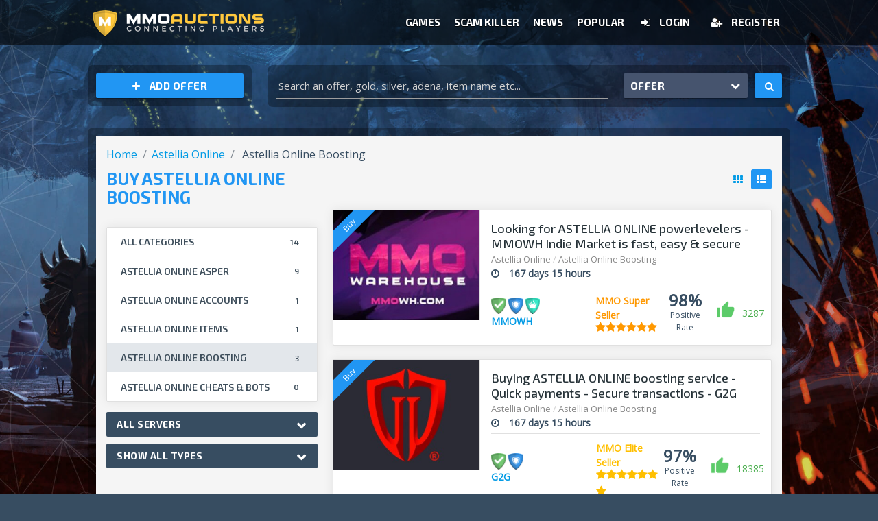

--- FILE ---
content_type: text/html; charset=UTF-8
request_url: https://mmoauctions.com/astellia-online/boosting
body_size: 14672
content:
<!DOCTYPE html>
<html lang="en">
<head>
    <title> Buy Astellia Online Boosting - Check the best offers for Boosting now! | MMOAuctions</title>

    <!-- Meta -->
    <meta charset="utf-8" />
    
    <script type="application/ld+json">
    {
        "@context" : "http://schema.org",
        "@type" : "Organization",
        "name" : "MMOAuctions",
        "url" : "https://mmoauctions.com/",
        "sameAs" : "https://facebook.com/mmoau/"
    }







    </script>
    <meta name="p:domain_verify" content="64ef7e47374f69282de638ad5e7aabf2" />

    <meta http-equiv="X-UA-Compatible" content="IE=edge" />
    <meta name="csrf-token" content="sPvIchvXleNJruM0Cgn7RVS6UutZMVltsFoRSsEL" />
    <meta name="description" content="Astellia Online Boosting Offers. All kinds of stuff for Astellia Online. Only one sure place buy, trade and sell Astellia Online Boosting. Join us today!" />

            <meta name="keywords" content="astellia online boosting" />
    
    <meta name="author" content="FP Global Limited" />
    <meta name="viewport" content="width=device-width, initial-scale=1.0, user-scalable=0" />
    <link href="https://mmoauctions.com/assets/images/favicon.png?shsbashdyuabsdanskduyn2xm3d2x" rel="shortcut icon">

    <link rel="preconnect" href="https://fonts.gstatic.com" crossorigin>
    <link rel="preconnect" href="https://cdnjs.cloudflare.com">
    <base href="https://mmoauctions.com">

    
<!-- Materialize -->
    <link rel="stylesheet" href="https://cdnjs.cloudflare.com/ajax/libs/materialize/0.100.2/css/materialize.min.css">
    <!-- google Fonts -->
    <link rel="stylesheet" href="https://fonts.googleapis.com/css?family=Exo+2:500,600,700,900|Open+Sans&amp;subset=latin-ext">
    <!-- FontAwesome -->
    <link rel="stylesheet" href="https://cdnjs.cloudflare.com/ajax/libs/font-awesome/4.7.0/css/font-awesome.min.css">

    <link href="https://mmoauctions.com/assets/css/style.css?shsbashdyuabsdanskduyn2xm3d2x" rel="stylesheet" />
    <link href="https://mmoauctions.com/assets/css/bart.css?shsbashdyuabsdanskduyn2xm3d2x" rel="stylesheet" />
    <link href="https://mmoauctions.com/assets/css/side-nav.css?shsbashdyuabsdanskduyn2xm3d2x" rel="stylesheet" />
    <link href="https://mmoauctions.com/assets/css/desktop-mega-menu.css?shsbashdyuabsdanskduyn2xm3d2x" rel="stylesheet" />
    
    <link href="/assets/css/app.css?id=d41d8cd98f00b204e980" rel="stylesheet" />

        <link rel="stylesheet" href="https://cdnjs.cloudflare.com/ajax/libs/select2/4.0.6-rc.0/css/select2.min.css" />
    <link rel="stylesheet" href="https://mmoauctions.com/assets/css/select2-materialize.css?shsbashdyuabsdanskduyn2xm3d2x" />

                        <link rel="canonical" href="https://mmoauctions.com/astellia-online/boosting" />
            
    <style>
        #modal-content {
            position: relative !important;
        }
        .modal.bottom-sheet {
            width: 100% !important;
            max-height: 100% !important;
            height: 100% !important;
        }
        .modal.bottom-sheet .modal-footer {
            text-align: center;
        }
        .inactive-link {
            pointer-events: none;
            text-decoration: none;
            color: inherit;
        }
    </style>

    <style>
         body {
            background-image: url('assets/images/bg/bg-2.jpg');
            background-position: center center;
            background-attachment: fixed;
            background-size: cover;
        }
         .active-item {
            background: #e3e7eb !important;
            color: #2196F3 !important;
        }
        
        .status-offline {
            background: #FF5F46 !important;
        }
        .margin-top-mobile {
            margin-top: 10px;
        }
        .side-nav .user-view .circle {
            height: 50px;
            width: 50px;
            max-width: none;
        }
        .user-name {
            text-overflow: ellipsis;
            overflow: hidden;
            white-space: nowrap;
        }
        @media  screen and (min-width: 768px) {
            .margin-top-mobile {
                padding-left: 0;
                margin-top: 0;
            }
        }
        .gold-text {
            color: #ffbf00;
        }
    </style>

    <meta name="google-site-verification" content="jvdfHmeNsEuEH4kHWYq5NCjib6vhSHlxQu3l8DpEjAg" />
    <script data-ad-client="ca-pub-6016669688898163" async src="https://pagead2.googlesyndication.com/pagead/js/adsbygoogle.js"></script>

        <!-- Google Tag Manager -->
        <script>(function (w, d, s, l, i) {
            w[l] = w[l] || [];
            w[l].push({
              'gtm.start':
                  new Date().getTime(), event: 'gtm.js'
            });
            var f = d.getElementsByTagName(s)[0],
                j = d.createElement(s), dl = l != 'dataLayer' ? '&l=' + l : '';
            j.async = true;
            j.src =
                'https://www.googletagmanager.com/gtm.js?id=' + i + dl;
            f.parentNode.insertBefore(j, f);
          })(window, document, 'script', 'dataLayer', 'GTM-53PZNVP');</script>
        <!-- End Google Tag Manager -->
    
</head>
<body>
    <!-- Google Tag Manager (noscript) -->
    <noscript>
        <iframe
            src="https://www.googletagmanager.com/ns.html?id=GTM-53PZNVP"
            height="0" width="0" style="display:none;visibility:hidden"
        ></iframe>
    </noscript>
    <!-- End Google Tag Manager (noscript) -->

<div id="app">

    
    <ul id="my-profile-dropdown" class="dropdown-content">
        <li>
            <a class="dropdown-item" href="https://mmoauctions.com/account/upgrade"><i class="mx-1 fa fa-user blue-text"></i>Account</a>
        </li>
        <li><a class="dropdown-item" href="https://mmoauctions.com/account/offers"><i class="mx-1 fa fa-star blue-text"></i>Offers</a>
        </li>
        <li><a class="dropdown-item" href="https://mmoauctions.com/account/mailbox"><i class="mx-1 fa fa-envelope blue-text"></i>Messages</a>
        </li>
        <li><a class="dropdown-item" href="https://mmoauctions.com/account/profile"><i class="mx-1 fa fa-cog blue-text"></i>Settings</a>
        </li>
        <li class="divider"></li>
        <li>
            <a class="dropdown-item ajax" data-route="https://mmoauctions.com/logout" href="#"><i class="mx-1 fa fa-sign-out blue-text"></i>Logout</a>
        </li>
    </ul>

    <ul id="search-dropdown-main-page" class="dropdown-content">
                    <li><a class="dropdown-item nowrap" href="#" data-search-type="offer">Offer</a></li>
            <li class="divider"></li>
            <li><a class="dropdown-item" href="#" data-search-type="user">User</a></li>
        
            </ul>


    <div id="slide-out" class="side-nav">
        <div class="side-nav__container" id="side-nav-container">
            <ul class="w250">
                
                <li class="nav-item">
                    <a class="nav-link" href="https://mmoauctions.com/games">Games</a>
                </li>
                <li class="nav-item">
                    <a class="nav-link moove-sidenav" href="" data-type="popular">
                        Popular <i class="fa fa-chevron-right ml-auto mr-0 blue-text right" aria-hidden="true"></i>
                    </a>
                </li>
                <li class="nav-item">
                    <a class="nav-link" href="https://mmoauctions.com/scam-killer">Scam Killer</a>
                </li>
                <li class="nav-item">
                    <a class="nav-link" href="https://mmoauctions.com/news">News</a>
                </li>

                                    <li class="divider"></li>
                    <li><a class="waves-effect" href="login"><i class="mr-1 fa fa-sign-in"></i><span>Login</span></a>
                    </li>
                    <li>
                        <a class="waves-effect" href="register"><i class="mr-1 fa fa-user-plus"></i><span>Register</span></a>
                    </li>
                            </ul>
            <ul class="w250 collapsible mega-menu-mobile">
    <li class="nav-item">
        <a class="nav-link moove-sidenav" href=""><i class="fa fa-chevron-left mr-1 blue-text" aria-hidden="true"></i></a>
    </li>

    
    <li class="mega-menu-mobile-popular">
        <div class="collapsible-header mega-collapse">
            <img class="mega-collapse__icon" style="margin-right: 14px;" src="https://mmoauctions.com/assets/images/icon/icon-account.png?shsbashdyuabsdanskduyn2xm3d2x" alt="icon-account">
            <span class="mega-collapse__title">accounts</span>
        </div>
        <div class="collapsible-body mega-collapse__body px-2">
            <ul>
                                                            <li class="nav-item">
                            <a href="https://mmoauctions.com/fortnite/accounts" class="nav-link" style="height: 35px; font-size: 12px;">Fortnite Accounts</a>
                        </li>
                                                                                <li class="nav-item">
                            <a href="https://mmoauctions.com/runescape-2007/accounts" class="nav-link" style="height: 35px; font-size: 12px;">OSRS Accounts</a>
                        </li>
                                                                                <li class="nav-item">
                            <a href="https://mmoauctions.com/pokemon-go/accounts" class="nav-link" style="height: 35px; font-size: 12px;">Pokemon GO Accounts</a>
                        </li>
                                                                                <li class="nav-item">
                            <a href="https://mmoauctions.com/clash-royale/accounts" class="nav-link" style="height: 35px; font-size: 12px;">Clash Royale Accounts</a>
                        </li>
                                                                                <li class="nav-item">
                            <a href="https://mmoauctions.com/playerunknowns-battlegrounds/accounts" class="nav-link" style="height: 35px; font-size: 12px;">PUBG Accounts</a>
                        </li>
                                                                                <li class="nav-item">
                            <a href="https://mmoauctions.com/lords-mobile/accounts" class="nav-link" style="height: 35px; font-size: 12px;">Lords Mobile Accounts</a>
                        </li>
                                                                                <li class="nav-item">
                            <a href="https://mmoauctions.com/league-of-legends/accounts" class="nav-link" style="height: 35px; font-size: 12px;">LOL Accounts</a>
                        </li>
                                                                                <li class="nav-item">
                            <a href="https://mmoauctions.com/path-of-exile/accounts" class="nav-link" style="height: 35px; font-size: 12px;">Path of Exile Accounts</a>
                        </li>
                                                                                <li class="nav-item">
                            <a href="https://mmoauctions.com/guild-wars-2/accounts" class="nav-link" style="height: 35px; font-size: 12px;">GW2 Accounts</a>
                        </li>
                                                                                <li class="nav-item">
                            <a href="https://mmoauctions.com/clash-of-clans/accounts" class="nav-link" style="height: 35px; font-size: 12px;">Clash of Clans Accounts</a>
                        </li>
                                                                                                                                                                                                                                                                                                                                                                                                                                                                                                                                                                                                                                                                                                                                                                                                                                                                                                                                                                                                                                                                                                                                                                                                                                                                                                                                                                                                                                                                                                                                                                                                                                                                                                                                                                                                                                                                                                                                                                                                                                                                                                                                                                                                                                                                                                                                                                                                                                                                                                                                                                                                                                                                                                                                                                                                                                                                                                                                                                                                                                                                                                                                                                                                                                                                                                                                                                                                                                                                                                                                                                                                                                                                                                                                                                                                                                                                                                                                                                                                                                                                                                                                                                                                                                                                                                                                                                                                                                                                                                                                                                                                                                                                                                                                                                                                                                                                                                                                                                                                                                                                                                                                                                                                                                                                                                                                                                                                                                                                                                                                                                                                                                                                                                                                                                                                                                                                                                                                                                                                                                                                                                                                                                                                                                                                                                                                                                                                                                                                                                </ul>
        </div>
    </li>
    <li class="mega-menu-mobile-popular">
        <div class="collapsible-header mega-collapse">
            <img class="mega-collapse__icon" style="margin-right: 14px;" src="https://mmoauctions.com/assets/images/icon/icon-currency.png?shsbashdyuabsdanskduyn2xm3d2x" alt="icon-currency">
            <span class="mega-collapse__title">currency</span>
        </div>
        <div class="collapsible-body mega-collapse__body px-2">
            <ul>
                                                            <li class="nav-item">
                            <a href="https://mmoauctions.com/archeage/gold" class="nav-link" style="height: 35px; font-size: 12px;">Archeage Gold</a>
                        </li>
                                                                                <li class="nav-item">
                            <a href="https://mmoauctions.com/blade-soul/gold" class="nav-link" style="height: 35px; font-size: 12px;">Blade &amp; Soul Gold</a>
                        </li>
                                                                                <li class="nav-item">
                            <a href="https://mmoauctions.com/elder-scrolls-online/gold" class="nav-link" style="height: 35px; font-size: 12px;">ESO Gold</a>
                        </li>
                                                                                <li class="nav-item">
                            <a href="https://mmoauctions.com/lineage-2/adena" class="nav-link" style="height: 35px; font-size: 12px;">Lineage 2 Adena</a>
                        </li>
                                                                                <li class="nav-item">
                            <a href="https://mmoauctions.com/albion-online/silver" class="nav-link" style="height: 35px; font-size: 12px;">Albion Online Silver</a>
                        </li>
                                                                                <li class="nav-item">
                            <a href="https://mmoauctions.com/runescape-2007/gold" class="nav-link" style="height: 35px; font-size: 12px;">OSRS Gold</a>
                        </li>
                                                                                <li class="nav-item">
                            <a href="https://mmoauctions.com/path-of-exile/orbs" class="nav-link" style="height: 35px; font-size: 12px;">Path of Exile Orbs</a>
                        </li>
                                                                                <li class="nav-item">
                            <a href="https://mmoauctions.com/final-fantasy-xiv/gil" class="nav-link" style="height: 35px; font-size: 12px;">Final Fantasy XIV Gil</a>
                        </li>
                                                                                <li class="nav-item">
                            <a href="https://mmoauctions.com/runescape-3/coin" class="nav-link" style="height: 35px; font-size: 12px;">RS3 Gold Coin</a>
                        </li>
                                                                                <li class="nav-item">
                            <a href="https://mmoauctions.com/archeage-unchained/gold" class="nav-link" style="height: 35px; font-size: 12px;">Archeage Unchained Gold</a>
                        </li>
                                                                                                                                                                                                                                                                                                                                                                                                                                                                                                                                                                                                                                                                                                                                                                                                                                                                                                                                                                                                                                                                                                                                                                                                                                                                                                                                                                                                                                                                                                                                                                                                                                                                                                                                                                                                                                                                                                                                                                                                                                                                                                                                                                                                                                                                                                                                                                                                                                                                                                                                                                                                                                                                                                                                                                                                                                                                                                                                                                                                                                                                                                                                                                                                                                                                                                                                                                                                                                                                                                                                                                                                                                                                                                                                                                                                                                                                                                                                                                                                                                                                                                                                                                                                                                                                                                                                                                                                                                                                                                                                                                                                                        </ul>
        </div>
    </li>
    <li class="mega-menu-mobile-popular">
        <div class="collapsible-header mega-collapse">
            <img class="mega-collapse__icon" style="margin-right: 14px;" src="https://mmoauctions.com/assets/images/icon/icon-items.png?shsbashdyuabsdanskduyn2xm3d2x" alt="icon-items">
            <span class="mega-collapse__title">items</span>
        </div>
        <div class="collapsible-body mega-collapse__body px-2">
            <ul>
                                                            <li class="nav-item">
                            <a href="https://mmoauctions.com/rocket-league/items" class="nav-link" style="height: 35px; font-size: 12px;">Rocket League Items</a>
                        </li>
                    
                                                            <li class="nav-item">
                            <a href="https://mmoauctions.com/fortnite/items" class="nav-link" style="height: 35px; font-size: 12px;">Fortnite Items</a>
                        </li>
                    
                                                            <li class="nav-item">
                            <a href="https://mmoauctions.com/elder-scrolls-online/items" class="nav-link" style="height: 35px; font-size: 12px;">ESO Items</a>
                        </li>
                    
                                                            <li class="nav-item">
                            <a href="https://mmoauctions.com/animal-crossing-new-horizons/items" class="nav-link" style="height: 35px; font-size: 12px;">Animal Crossing Items</a>
                        </li>
                    
                                                            <li class="nav-item">
                            <a href="https://mmoauctions.com/growtopia/items" class="nav-link" style="height: 35px; font-size: 12px;">Growtopia Items</a>
                        </li>
                    
                                                            <li class="nav-item">
                            <a href="https://mmoauctions.com/runescape-2007/items" class="nav-link" style="height: 35px; font-size: 12px;">OSRS Items</a>
                        </li>
                    
                                                            <li class="nav-item">
                            <a href="https://mmoauctions.com/albion-online/items" class="nav-link" style="height: 35px; font-size: 12px;">Albion Online Items</a>
                        </li>
                    
                                                            <li class="nav-item">
                            <a href="https://mmoauctions.com/path-of-exile/items" class="nav-link" style="height: 35px; font-size: 12px;">Path of Exile Items</a>
                        </li>
                    
                                                            <li class="nav-item">
                            <a href="https://mmoauctions.com/counter-strike-global-offensive/skins" class="nav-link" style="height: 35px; font-size: 12px;">CSGO Skins</a>
                        </li>
                    
                                                            <li class="nav-item">
                            <a href="https://mmoauctions.com/fallout-76/items" class="nav-link" style="height: 35px; font-size: 12px;">Fallout 76 Items</a>
                        </li>
                    
                                    
                                    
                                    
                                    
                                    
                                    
                                    
                                    
                                    
                                    
                                    
                                    
                                    
                                    
                                    
                                    
                                    
                                    
                                    
                                    
                                    
                                    
                                    
                                    
                                    
                                    
                                    
                                    
                                    
                                    
                                    
                                    
                                    
                                    
                                    
                                    
                                    
                                    
                                    
                                    
                                    
                                    
                                    
                                    
                                    
                                    
                                    
                                    
                                    
                                    
                                    
                                    
                                    
                                    
                                    
                                    
                                    
                                    
                                    
                                    
                                    
                                    
                                    
                                    
                                    
                                    
                                    
                                    
                                    
                                    
                                    
                                    
                                    
                                    
                                    
                                    
                                    
                                    
                                    
                                    
                                    
                                    
                                    
                                    
                                    
                                    
                                    
                                    
                                    
                                    
                                    
                                    
                                    
                                    
                                    
                                    
                                    
                                    
                                    
                                    
                                    
                                    
                                    
                                    
                                    
                                    
                                    
                                    
                                    
                                    
                                    
                                    
                                    
                                    
                                    
                                    
                                    
                                    
                                    
                                    
                                    
                                    
                                    
                                    
                                    
                                    
                                    
                                    
                                    
                                    
                                    
                                    
                                    
                                    
                                    
                                    
                                    
                                    
                                    
                            </ul>
        </div>
    </li>
    <li class="mega-menu-mobile-popular">
        <div class="collapsible-header mega-collapse">
            <img class="mega-collapse__icon" style="margin-right: 14px;" src="https://mmoauctions.com/assets/images/icon/icon-powerleveling.png?shsbashdyuabsdanskduyn2xm3d2x" alt="icon-powerleveling">
            <span class="mega-collapse__title">power leveling</span>
        </div>
        <div class="collapsible-body mega-collapse__body px-2">
            <ul>
                                                            <li class="nav-item">
                            <a href="https://mmoauctions.com/elder-scrolls-online/power-leveling" class="nav-link" style="height: 35px; font-size: 12px;">ESO Power Leveling</a>
                        </li>
                                                                                <li class="nav-item">
                            <a href="https://mmoauctions.com/final-fantasy-xiv/boosting" class="nav-link" style="height: 35px; font-size: 12px;">Final Fantasy XIV Boosting</a>
                        </li>
                                                                                <li class="nav-item">
                            <a href="https://mmoauctions.com/world-of-warcraft/power-leveling-boosting" class="nav-link" style="height: 35px; font-size: 12px;">WOW Power Leveling</a>
                        </li>
                                                                                <li class="nav-item">
                            <a href="https://mmoauctions.com/path-of-exile/power-leveling" class="nav-link" style="height: 35px; font-size: 12px;">Path of Exile Power Leveling</a>
                        </li>
                                                                                <li class="nav-item">
                            <a href="https://mmoauctions.com/fallout-76/power-leveling" class="nav-link" style="height: 35px; font-size: 12px;">Fallout 76 Power Leveling</a>
                        </li>
                                                                                <li class="nav-item">
                            <a href="https://mmoauctions.com/world-of-warcraft-classic/power-leveling" class="nav-link" style="height: 35px; font-size: 12px;">WoW Classic Power Leveling</a>
                        </li>
                                                                                <li class="nav-item">
                            <a href="https://mmoauctions.com/blade-soul/power-leveling" class="nav-link" style="height: 35px; font-size: 12px;">Blade &amp; Soul Power Leveling</a>
                        </li>
                                                                                <li class="nav-item">
                            <a href="https://mmoauctions.com/albion-online/power-leveling" class="nav-link" style="height: 35px; font-size: 12px;">Albion Online Power Leveling</a>
                        </li>
                                                                                <li class="nav-item">
                            <a href="https://mmoauctions.com/aion/power-leveling" class="nav-link" style="height: 35px; font-size: 12px;">Aion Power Leveling</a>
                        </li>
                                                                                <li class="nav-item">
                            <a href="https://mmoauctions.com/black-desert-online/power-leveling" class="nav-link" style="height: 35px; font-size: 12px;">Black Desert Power Leveling</a>
                        </li>
                                                                                                                                                                                                                                                                                                                                                                                                                                                                                                                                                                                                                                                                                                                                                                                                                                                                                                                                                                                                                                                                                                                                                                                                                                                                                                                                                                                                                                                                                                                                                                                                                                                                                                                                                                                                                                                                                                                                                                                                                                                                                                                                                                                                                                                                                                                                                                                                                                                                                                                                                                                                                                                                                                                                                                                                                                                                                                                                                                                                                                                                                                                                                                                                                                                                                                                                                                                                                                                                                                                                                                                                                                                                                                                                                                                                                                                                                                                                                                                                                                                                                                                                                                                                                                                                                                                                                                                                                                                                                                                                                                                                                                                                                                                                                                                                                                                                                                                                                                                                                                                                                                                                                                                                                                                                                                                                                                                                                                                                                                                                                                                                                                                                                                                                                                                                                                                                                                </ul>
        </div>
    </li>

    </ul>
        </div>
    </div>


    <nav style="box-shadow: none;">
        <!-- navigation - bottom-bar -->
        <div class="navigation">
            <div class="container">
                <div class="row">
                    <div class="col s9 l4">
                        <a class="navbar-brand" href="https://mmoauctions.com">
                            <img class="responsive-img" src="https://mmoauctions.com/assets/images/logo_beta.png?shsbashdyuabsdanskduyn2xm3d2x" alt="MMO Auctions" />
                        </a>
                    </div>
                                        <div class="col s3 l8">
                        <div class="right">
                            <div class="d-flex">
                                                                <ul class="navbar-nav d-flex">
                                    <li class="nav-item ">
                                        <a class="nav-link nowrap" href="https://mmoauctions.com/games">Games</a>
                                    </li>
                                    <li class="nav-item  ">
                                        <a class="nav-link nowrap" href="https://mmoauctions.com/scam-killer">Scam Killer</a>
                                    </li>
                                    <li class="nav-item ">
                                        <a class="nav-link nowrap" href="https://mmoauctions.com/news">News</a>
                                    </li>
                                    <li class="nav-item">
                                        <a class="nav-link nowrap" id="trigger-mm" href="">Popular</a>
                                    </li>
                                </ul>

                                                                    <ul class="d-flex">
                                        <li>
                                            <a class="nowrap" href="login">
                                                <i class="mr-1 fa fa-sign-in"></i>
                                                <span>Login</span>
                                            </a>
                                        </li>
                                        <li>
                                            <a class="nowrap" href="register">
                                                <i class="mr-1 fa fa-user-plus"></i>
                                                <span>Register</span>
                                            </a>
                                        </li>
                                    </ul>
                                
                            </div>
                        </div>
                    </div>
                                    </div><!-- row END -->
            </div>
        </div>
        <!-- navigation bottom-bar END -->
    </nav>

        <!-- mega menu -->
    <div
    class="container mega-menu"
    id="mega-menu"
    style="background-image: url('https://mmoauctions.com/assets/images/mega-menu/bg-mm.jpg?shsbashdyuabsdanskduyn2xm3d2x')"
>
    <div class="row mt-3 mb-3 ml-0 mr-0 mega-menu__row">
        <div class="col m4 l2 mega-menu__character" style="background-image: url('https://mmoauctions.com/assets/images/mega-menu/left-mm.png?shsbashdyuabsdanskduyn2xm3d2x')">

        </div>
        <div class="col m12 l10 mega-menu__links-container">
            <div class="row mr-3 mb-0">
                <div class="col m3 l3 mm-col">
                    <div class="mm-col__header">
                        <img class="mm-col__header-icon mr-1" src="https://mmoauctions.com/assets/images/icon/icon-currency.png?shsbashdyuabsdanskduyn2xm3d2x" alt="icon-currency">
                        <span class="mm-col__header-title">currency</span>
                    </div>
                    <div class="mm-col__link-list">
                        <ul class="mm-links">
                            
                                                                    <li class="mm-links__item">
                                        <a href="https://mmoauctions.com/archeage/gold" class="mm-links__link">
                                            Archeage Gold
                                        </a>
                                    </li>
                                
                            
                                                                    <li class="mm-links__item">
                                        <a href="https://mmoauctions.com/blade-soul/gold" class="mm-links__link">
                                            Blade &amp; Soul Gold
                                        </a>
                                    </li>
                                
                            
                                                                    <li class="mm-links__item">
                                        <a href="https://mmoauctions.com/elder-scrolls-online/gold" class="mm-links__link">
                                            ESO Gold
                                        </a>
                                    </li>
                                
                            
                                                                    <li class="mm-links__item">
                                        <a href="https://mmoauctions.com/lineage-2/adena" class="mm-links__link">
                                            Lineage 2 Adena
                                        </a>
                                    </li>
                                
                            
                                                                    <li class="mm-links__item">
                                        <a href="https://mmoauctions.com/albion-online/silver" class="mm-links__link">
                                            Albion Online Silver
                                        </a>
                                    </li>
                                
                            
                                                                    <li class="mm-links__item">
                                        <a href="https://mmoauctions.com/runescape-2007/gold" class="mm-links__link">
                                            OSRS Gold
                                        </a>
                                    </li>
                                
                            
                                                                    <li class="mm-links__item">
                                        <a href="https://mmoauctions.com/path-of-exile/orbs" class="mm-links__link">
                                            Path of Exile Orbs
                                        </a>
                                    </li>
                                
                            
                                                                    <li class="mm-links__item">
                                        <a href="https://mmoauctions.com/final-fantasy-xiv/gil" class="mm-links__link">
                                            Final Fantasy XIV Gil
                                        </a>
                                    </li>
                                
                            
                                                                    <li class="mm-links__item">
                                        <a href="https://mmoauctions.com/runescape-3/coin" class="mm-links__link">
                                            RS3 Gold Coin
                                        </a>
                                    </li>
                                
                            
                                                                    <li class="mm-links__item">
                                        <a href="https://mmoauctions.com/archeage-unchained/gold" class="mm-links__link">
                                            Archeage Unchained Gold
                                        </a>
                                    </li>
                                
                            
                                
                            
                                
                            
                                
                            
                                
                            
                                
                            
                                
                            
                                
                            
                                
                            
                                
                            
                                
                            
                                
                            
                                
                            
                                
                            
                                
                            
                                
                            
                                
                            
                                
                            
                                
                            
                                
                            
                                
                            
                                
                            
                                
                            
                                
                            
                                
                            
                                
                            
                                
                            
                                
                            
                                
                            
                                
                            
                                
                            
                                
                            
                                
                            
                                
                            
                                
                            
                                
                            
                                
                            
                                
                            
                                
                            
                                
                            
                                
                            
                                
                            
                                
                            
                                
                            
                                
                            
                                
                            
                                
                            
                                
                            
                                
                            
                                
                            
                                
                            
                                
                            
                                
                            
                                
                            
                                
                            
                                
                            
                                
                            
                                
                            
                                
                            
                                
                            
                                
                            
                                
                            
                                
                            
                                
                            
                                
                            
                                
                            
                                
                            
                                
                            
                                
                            
                                
                            
                                
                            
                                
                            
                                
                            
                                
                            
                                
                            
                                
                            
                                
                            
                                
                            
                                
                            
                                
                            
                                
                            
                                
                            
                                
                            
                                
                            
                                
                            
                                
                            
                                
                            
                                
                            
                                
                            
                                
                            
                                
                            
                                
                            
                                
                            
                                
                            
                                
                            
                                
                            
                                
                            
                                
                            
                                
                            
                                
                            
                                
                            
                                
                            
                                
                            
                                
                            
                                
                            
                                
                            
                                
                            
                                
                            
                                
                            
                                
                            
                                
                            
                                
                            
                                
                            
                                
                            
                                
                            
                                
                            
                                
                            
                                
                            
                                
                            
                                
                            
                                
                            
                                
                            
                                
                                                    </ul>
                    </div>
                </div>
                <div class="col m3 l3 mm-col">
                    <div class="mm-col__header">
                        <img class="mm-col__header-icon mr-1" src="https://mmoauctions.com/assets/images/icon/icon-account.png?shsbashdyuabsdanskduyn2xm3d2x" alt="icon-account">
                        <span class="mm-col__header-title">accounts</span>
                    </div>
                    <div class="mm-col__link-list">
                        <ul class="mm-links">
                            
                                                                    <li class="mm-links__item">
                                        <a href="https://mmoauctions.com/fortnite/accounts" class="mm-links__link">
                                            Fortnite Accounts
                                        </a>
                                    </li>
                                
                            
                                                                    <li class="mm-links__item">
                                        <a href="https://mmoauctions.com/runescape-2007/accounts" class="mm-links__link">
                                            OSRS Accounts
                                        </a>
                                    </li>
                                
                            
                                                                    <li class="mm-links__item">
                                        <a href="https://mmoauctions.com/pokemon-go/accounts" class="mm-links__link">
                                            Pokemon GO Accounts
                                        </a>
                                    </li>
                                
                            
                                                                    <li class="mm-links__item">
                                        <a href="https://mmoauctions.com/clash-royale/accounts" class="mm-links__link">
                                            Clash Royale Accounts
                                        </a>
                                    </li>
                                
                            
                                                                    <li class="mm-links__item">
                                        <a href="https://mmoauctions.com/playerunknowns-battlegrounds/accounts" class="mm-links__link">
                                            PUBG Accounts
                                        </a>
                                    </li>
                                
                            
                                                                    <li class="mm-links__item">
                                        <a href="https://mmoauctions.com/lords-mobile/accounts" class="mm-links__link">
                                            Lords Mobile Accounts
                                        </a>
                                    </li>
                                
                            
                                                                    <li class="mm-links__item">
                                        <a href="https://mmoauctions.com/league-of-legends/accounts" class="mm-links__link">
                                            LOL Accounts
                                        </a>
                                    </li>
                                
                            
                                                                    <li class="mm-links__item">
                                        <a href="https://mmoauctions.com/path-of-exile/accounts" class="mm-links__link">
                                            Path of Exile Accounts
                                        </a>
                                    </li>
                                
                            
                                                                    <li class="mm-links__item">
                                        <a href="https://mmoauctions.com/guild-wars-2/accounts" class="mm-links__link">
                                            GW2 Accounts
                                        </a>
                                    </li>
                                
                            
                                                                    <li class="mm-links__item">
                                        <a href="https://mmoauctions.com/clash-of-clans/accounts" class="mm-links__link">
                                            Clash of Clans Accounts
                                        </a>
                                    </li>
                                
                            
                                
                            
                                
                            
                                
                            
                                
                            
                                
                            
                                
                            
                                
                            
                                
                            
                                
                            
                                
                            
                                
                            
                                
                            
                                
                            
                                
                            
                                
                            
                                
                            
                                
                            
                                
                            
                                
                            
                                
                            
                                
                            
                                
                            
                                
                            
                                
                            
                                
                            
                                
                            
                                
                            
                                
                            
                                
                            
                                
                            
                                
                            
                                
                            
                                
                            
                                
                            
                                
                            
                                
                            
                                
                            
                                
                            
                                
                            
                                
                            
                                
                            
                                
                            
                                
                            
                                
                            
                                
                            
                                
                            
                                
                            
                                
                            
                                
                            
                                
                            
                                
                            
                                
                            
                                
                            
                                
                            
                                
                            
                                
                            
                                
                            
                                
                            
                                
                            
                                
                            
                                
                            
                                
                            
                                
                            
                                
                            
                                
                            
                                
                            
                                
                            
                                
                            
                                
                            
                                
                            
                                
                            
                                
                            
                                
                            
                                
                            
                                
                            
                                
                            
                                
                            
                                
                            
                                
                            
                                
                            
                                
                            
                                
                            
                                
                            
                                
                            
                                
                            
                                
                            
                                
                            
                                
                            
                                
                            
                                
                            
                                
                            
                                
                            
                                
                            
                                
                            
                                
                            
                                
                            
                                
                            
                                
                            
                                
                            
                                
                            
                                
                            
                                
                            
                                
                            
                                
                            
                                
                            
                                
                            
                                
                            
                                
                            
                                
                            
                                
                            
                                
                            
                                
                            
                                
                            
                                
                            
                                
                            
                                
                            
                                
                            
                                
                            
                                
                            
                                
                            
                                
                            
                                
                            
                                
                            
                                
                            
                                
                            
                                
                            
                                
                            
                                
                            
                                
                            
                                
                            
                                
                            
                                
                            
                                
                            
                                
                            
                                
                            
                                
                            
                                
                            
                                
                            
                                
                            
                                
                            
                                
                            
                                
                            
                                
                            
                                
                            
                                
                            
                                
                            
                                
                            
                                
                            
                                
                            
                                
                            
                                
                            
                                
                            
                                
                            
                                
                            
                                
                            
                                
                            
                                
                            
                                
                            
                                
                            
                                
                            
                                
                            
                                
                            
                                
                            
                                
                            
                                
                            
                                
                            
                                
                            
                                
                            
                                
                            
                                
                            
                                
                            
                                
                                                    </ul>
                    </div>
                </div>
                <div class="col m3 l3 mm-col">
                    <div class="mm-col__header">
                        <img class="mm-col__header-icon mr-1" src="https://mmoauctions.com/assets/images/icon/icon-items.png?shsbashdyuabsdanskduyn2xm3d2x" alt="icon-items">
                        <span class="mm-col__header-title">items</span>
                    </div>
                    <div class="mm-col__link-list">
                        <ul class="mm-links">
                            
                                                                    <li class="mm-links__item">
                                        <a href="https://mmoauctions.com/rocket-league/items" class="mm-links__link">
                                            Rocket League Items
                                        </a>
                                    </li>
                                
                            
                                                                    <li class="mm-links__item">
                                        <a href="https://mmoauctions.com/fortnite/items" class="mm-links__link">
                                            Fortnite Items
                                        </a>
                                    </li>
                                
                            
                                                                    <li class="mm-links__item">
                                        <a href="https://mmoauctions.com/elder-scrolls-online/items" class="mm-links__link">
                                            ESO Items
                                        </a>
                                    </li>
                                
                            
                                                                    <li class="mm-links__item">
                                        <a href="https://mmoauctions.com/animal-crossing-new-horizons/items" class="mm-links__link">
                                            Animal Crossing Items
                                        </a>
                                    </li>
                                
                            
                                                                    <li class="mm-links__item">
                                        <a href="https://mmoauctions.com/growtopia/items" class="mm-links__link">
                                            Growtopia Items
                                        </a>
                                    </li>
                                
                            
                                                                    <li class="mm-links__item">
                                        <a href="https://mmoauctions.com/runescape-2007/items" class="mm-links__link">
                                            OSRS Items
                                        </a>
                                    </li>
                                
                            
                                                                    <li class="mm-links__item">
                                        <a href="https://mmoauctions.com/albion-online/items" class="mm-links__link">
                                            Albion Online Items
                                        </a>
                                    </li>
                                
                            
                                                                    <li class="mm-links__item">
                                        <a href="https://mmoauctions.com/path-of-exile/items" class="mm-links__link">
                                            Path of Exile Items
                                        </a>
                                    </li>
                                
                            
                                                                    <li class="mm-links__item">
                                        <a href="https://mmoauctions.com/counter-strike-global-offensive/skins" class="mm-links__link">
                                            CSGO Skins
                                        </a>
                                    </li>
                                
                            
                                                                    <li class="mm-links__item">
                                        <a href="https://mmoauctions.com/fallout-76/items" class="mm-links__link">
                                            Fallout 76 Items
                                        </a>
                                    </li>
                                
                            
                                
                            
                                
                            
                                
                            
                                
                            
                                
                            
                                
                            
                                
                            
                                
                            
                                
                            
                                
                            
                                
                            
                                
                            
                                
                            
                                
                            
                                
                            
                                
                            
                                
                            
                                
                            
                                
                            
                                
                            
                                
                            
                                
                            
                                
                            
                                
                            
                                
                            
                                
                            
                                
                            
                                
                            
                                
                            
                                
                            
                                
                            
                                
                            
                                
                            
                                
                            
                                
                            
                                
                            
                                
                            
                                
                            
                                
                            
                                
                            
                                
                            
                                
                            
                                
                            
                                
                            
                                
                            
                                
                            
                                
                            
                                
                            
                                
                            
                                
                            
                                
                            
                                
                            
                                
                            
                                
                            
                                
                            
                                
                            
                                
                            
                                
                            
                                
                            
                                
                            
                                
                            
                                
                            
                                
                            
                                
                            
                                
                            
                                
                            
                                
                            
                                
                            
                                
                            
                                
                            
                                
                            
                                
                            
                                
                            
                                
                            
                                
                            
                                
                            
                                
                            
                                
                            
                                
                            
                                
                            
                                
                            
                                
                            
                                
                            
                                
                            
                                
                            
                                
                            
                                
                            
                                
                            
                                
                            
                                
                            
                                
                            
                                
                            
                                
                            
                                
                            
                                
                            
                                
                            
                                
                            
                                
                            
                                
                            
                                
                            
                                
                            
                                
                            
                                
                            
                                
                            
                                
                            
                                
                            
                                
                            
                                
                            
                                
                            
                                
                            
                                
                            
                                
                            
                                
                            
                                
                            
                                
                            
                                
                            
                                
                            
                                
                            
                                
                            
                                
                            
                                
                            
                                
                            
                                
                            
                                
                            
                                
                            
                                
                            
                                
                            
                                
                            
                                
                            
                                
                            
                                
                            
                                
                            
                                
                            
                                
                            
                                
                            
                                
                            
                                
                            
                                
                            
                                
                                                    </ul>
                    </div>
                </div>
                <div class="col m3 l3 mm-col">
                    <div class="mm-col__header">
                        <img class="mm-col__header-icon mr-1" src="https://mmoauctions.com/assets/images/icon/icon-powerleveling.png?shsbashdyuabsdanskduyn2xm3d2x" alt="icon-powerleveling">
                        <span class="mm-col__header-title">power leveling</span>
                    </div>
                    <div class="mm-col__link-list">
                        <ul class="mm-links">
                                                                                                <li class="mm-links__item">
                                        <a href="https://mmoauctions.com/elder-scrolls-online/power-leveling" class="mm-links__link">
                                            ESO Power Leveling
                                        </a>
                                    </li>
                                
                                                                                                <li class="mm-links__item">
                                        <a href="https://mmoauctions.com/final-fantasy-xiv/boosting" class="mm-links__link">
                                            Final Fantasy XIV Boosting
                                        </a>
                                    </li>
                                
                                                                                                <li class="mm-links__item">
                                        <a href="https://mmoauctions.com/world-of-warcraft/power-leveling-boosting" class="mm-links__link">
                                            WOW Power Leveling
                                        </a>
                                    </li>
                                
                                                                                                <li class="mm-links__item">
                                        <a href="https://mmoauctions.com/path-of-exile/power-leveling" class="mm-links__link">
                                            Path of Exile Power Leveling
                                        </a>
                                    </li>
                                
                                                                                                <li class="mm-links__item">
                                        <a href="https://mmoauctions.com/fallout-76/power-leveling" class="mm-links__link">
                                            Fallout 76 Power Leveling
                                        </a>
                                    </li>
                                
                                                                                                <li class="mm-links__item">
                                        <a href="https://mmoauctions.com/world-of-warcraft-classic/power-leveling" class="mm-links__link">
                                            WoW Classic Power Leveling
                                        </a>
                                    </li>
                                
                                                                                                <li class="mm-links__item">
                                        <a href="https://mmoauctions.com/blade-soul/power-leveling" class="mm-links__link">
                                            Blade &amp; Soul Power Leveling
                                        </a>
                                    </li>
                                
                                                                                                <li class="mm-links__item">
                                        <a href="https://mmoauctions.com/albion-online/power-leveling" class="mm-links__link">
                                            Albion Online Power Leveling
                                        </a>
                                    </li>
                                
                                                                                                <li class="mm-links__item">
                                        <a href="https://mmoauctions.com/aion/power-leveling" class="mm-links__link">
                                            Aion Power Leveling
                                        </a>
                                    </li>
                                
                                                                                                <li class="mm-links__item">
                                        <a href="https://mmoauctions.com/black-desert-online/power-leveling" class="mm-links__link">
                                            Black Desert Power Leveling
                                        </a>
                                    </li>
                                
                                                            
                                                            
                                                            
                                                            
                                                            
                                                            
                                                            
                                                            
                                                            
                                                            
                                                            
                                                            
                                                            
                                                            
                                                            
                                                            
                                                            
                                                            
                                                            
                                                            
                                                            
                                                            
                                                            
                                                            
                                                            
                                                            
                                                            
                                                            
                                                            
                                                            
                                                            
                                                            
                                                            
                                                            
                                                            
                                                            
                                                            
                                                            
                                                            
                                                            
                                                            
                                                            
                                                            
                                                            
                                                            
                                                            
                                                            
                                                            
                                                            
                                                            
                                                            
                                                            
                                                            
                                                            
                                                            
                                                            
                                                            
                                                            
                                                            
                                                            
                                                            
                                                            
                                                            
                                                            
                                                            
                                                            
                                                            
                                                            
                                                            
                                                            
                                                            
                                                            
                                                            
                                                            
                                                            
                                                            
                                                            
                                                            
                                                            
                                                            
                                                            
                                                            
                                                            
                                                            
                                                            
                                                            
                                                            
                                                            
                                                            
                                                            
                                                            
                                                            
                                                            
                                                            
                                                            
                                                            
                                                            
                                                            
                                                            
                                                            
                                                            
                                                            
                                                            
                                                            
                                                            
                                                            
                                                            
                                                            
                                                            
                                                            
                                                            
                                                            
                                                            
                                                            
                                                            
                                                            
                                                            
                                                            
                                                            
                                                            
                                                            
                                                            
                                                            
                                                            
                                                            
                                                            
                                                            
                                                            
                                                            
                                                            
                                                            
                                                            
                                                            
                                                            
                                                            
                                                            
                                                            
                                                            
                                                            
                                                            
                                                            
                                                            
                                                            
                                                            
                                                            
                                                            
                                                            
                                                            
                                                            
                                                            
                                                            
                                                            
                                                            
                                                            
                                                            
                                                            
                                                    </ul>
                    </div>
                </div>
            </div>
        </div>
    </div>
</div>
<div class="mm-overlay" id="mm-overlay"></div>    
    <header>
        <div class="container my-3">
            <div>
                <div class="row mb-0">
                    <div class="col s12 l3">
                        <div class="rounded-shadow">
                            <a href="https://mmoauctions.com/account/offers/create" class="btn blue waves-effect waves-light d-block w-100">
                                <i class="mr-1 fa fa-plus"></i>
                                <span>Add offer</span>
                            </a>
                        </div><!-- .rounded-shadow -->
                    </div>
                    <div class="col s12 l9 search-box">
                        <div class="rounded-shadow">
                            <form id="mainSearch" action="https://mmoauctions.com/search">
                                <div class="row mb-0">
                                    <div class="col s12 m6 xl8">
                                        <input
                                            type="text"
                                            class="mb-0"
                                            name="query" aria-label=""
                                            placeholder=" Search an offer, gold, silver, adena, item name etc...  "
                                            value=""
                                        />
                                    </div>
                                    <div class="col s12 m6 xl4 margin-top-mobile">
                                        <div class="d-flex">
                                                                                        <input type="hidden" class="searchType-input" name="type" value="offer">
                                            <button type="button" class="searchType-button dropdown-button btn dark-blue d-block w-100 px-1 mr-1" data-activates="search-dropdown-main-page">
                                                <div class="nowrap">
                                                    <span class="left"> Offer </span>
                                                    <i class="right fa fa-chevron-down"></i>
                                                </div>
                                            </button>

                                            <button type="submit" class="btn blue waves-effect waves-light ">
                                                <i class="fa fa-search"></i>
                                            </button>
                                        </div>
                                    </div>
                                </div><!-- row END -->
                            </form>
                        </div><!-- .rounded-shadow -->
                    </div>
                </div>
            </div>

        </div><!-- .container END -->
    </header>


    
    
    

    <main class="my-3">
        <div class="container ">
            <div class="rounded-shadow">
                <div class="jumbotron p-0">
                    
    <div class="m-0 p-2">

        <ul itemscope itemtype="http://schema.org/BreadcrumbList" class="breadcrumb">
            <li itemprop="itemListElement" itemscope itemtype="http://schema.org/ListItem">
                <a itemprop="item" href="https://mmoauctions.com"><span itemprop="name">Home</span></a>
                <meta itemprop="position" content="1" />
            </li>
            <li itemprop="itemListElement" itemscope itemtype="http://schema.org/ListItem">
                <a itemprop="item" href="https://mmoauctions.com/astellia-online">
                    <span itemprop="name">Astellia Online</span>
                </a>
                <meta itemprop="position" content="2" />
            </li>

                            <li itemprop="itemListElement" itemscope itemtype="http://schema.org/ListItem">
                    <a
                        itemprop="item"
                        href="https://mmoauctions.com/astellia-online/boosting"
                        class="inactive-link"
                    >
                        <span itemprop="name">
                            Astellia Online Boosting
                        </span>
                    </a>
                    <meta itemprop="position" content="3" />
                </li>
                    </ul>

        <div class="row mb-0">

            
                        <div id="sideContent" class="col">

                            <!-- left site -->
                            <h1 style="font-size: 1.64rem" class="blue-text mt-1 mb-3">Buy Astellia Online Boosting</h1>

                            <div class="collection mt-0">

                                <a href="https://mmoauctions.com/astellia-online" class="collection-item filter-category-all ">
                                    <span class="badge new" data-badge-caption="">14</span>
                                    All categories
                                </a>

                                
                                
                                    <a
                                        href="https://mmoauctions.com/astellia-online/asper"
                                        data-game="342"
                                        data-category="asper"
                                        class="collection-item filter-category "
                                    >
                                        <span>Astellia Online Asper</span>

                                        <span class="badge new" data-badge-caption="">

                                            9
                                        </span>
                                    </a>

                                
                                    <a
                                        href="https://mmoauctions.com/astellia-online/accounts"
                                        data-game="342"
                                        data-category="accounts"
                                        class="collection-item filter-category "
                                    >
                                        <span>Astellia Online Accounts</span>

                                        <span class="badge new" data-badge-caption="">

                                            1
                                        </span>
                                    </a>

                                
                                    <a
                                        href="https://mmoauctions.com/astellia-online/items"
                                        data-game="342"
                                        data-category="items"
                                        class="collection-item filter-category "
                                    >
                                        <span>Astellia Online Items</span>

                                        <span class="badge new" data-badge-caption="">

                                            1
                                        </span>
                                    </a>

                                
                                    <a
                                        href="https://mmoauctions.com/astellia-online/boosting"
                                        data-game="342"
                                        data-category="boosting"
                                        class="collection-item filter-category active-item"
                                    >
                                        <span>Astellia Online Boosting</span>

                                        <span class="badge new" data-badge-caption="">

                                            3
                                        </span>
                                    </a>

                                
                                    <a
                                        href="https://mmoauctions.com/astellia-online/cheats-bots"
                                        data-game="342"
                                        data-category="cheats-bots"
                                        class="collection-item filter-category "
                                    >
                                        <span>Astellia Online Cheats &amp; Bots</span>

                                        <span class="badge new" data-badge-caption="">

                                            0
                                        </span>
                                    </a>

                                

                            </div>

                            <!-- choose server -->
                            <div class="mb-1">
                                <select
                                    class="filter-server server-select select2 "
                                    style="width: 100%;"
                                    servers-quantity="3"
                                    id="server-select"
                                >
                                    <option
                                        class="server-item"
                                        id="server-item-all"
                                        data-game="342"
                                        data-server=""
                                    >
                                        All servers
                                    </option>
                                                                            <option
                                            class="server-item"
                                            data-game="342"
                                            data-server="3619"
                                        >
                                            EU - Aquarius
                                        </option>
                                                                            <option
                                            class="server-item"
                                            data-game="342"
                                            data-server="3620"
                                        >
                                            EU - Canceria
                                        </option>
                                                                            <option
                                            class="server-item"
                                            data-game="342"
                                            data-server="3621"
                                        >
                                            US - Aida
                                        </option>
                                                                    </select>
                            </div>

                            <div class="mb-1">
                                <select class="form-control select select-inverse type-select" id="type-select">
                                    <option value="all">Show all types</option>
                                    <option value="buy">Only buy</option>
                                    <option value="sell">Only sell</option>
                                    <option value="trade">Only trade</option>
                                </select>
                            </div>

                            <div id="additional-filters"></div>

                                                        <div id="sideBanner" class="my-2 d-flex ">
            <ins
            class="adsbygoogle"
            style="display:block"
            data-ad-client="ca-pub-6016669688898163"
            data-ad-slot="4390324199"
            data-ad-format="auto"
            data-full-width-responsive="true"
        ></ins>
        <a href="https://mmoauctions.com/banner/buy" class="buy-banner">Buy this banner >>></a>
</div>

                                                    </div>
                        <!-- left side END -->

                        
            
            <div id="mainContent" class="col">

                <div class="row mt-1 mb-3">
                    <div class="col s12 m4">
                        <select name="sort" id="sort">
                            <option value="date-asc" >Date: newest first</option>
                            <option value="date-desc" >Date: oldest first</option>
                            <option value="price-asc" >Price: cheaper first</option>
                            <option value="price-desc" >Price: expensive first</option>
                        </select>
                    </div>
                    <div class="col s12 m8">
                        <div class="right">
                            <div class="row mb-0">
                                <div class="col s12">
                                    <div class="offer-list-switcher">
                                        <div class="waves-effect d-inline-block rounded"><a class="fa fa-th"></a></div>
                                        <div class="waves-effect d-inline-block rounded active blue">
                                            <a class="fa fa-th-list"></a>
                                        </div>
                                    </div>
                                </div>
                            </div>
                        </div>
                    </div>
                </div>

                <div class="list-of-offers">
                    <div class="row mb-0" id="offers">

                        <div id="smart-vendor-box" class="z-depth-2">
                            <div class="row d-flex flex-wrap mb-0 ">
                                <div class="col s2 m2 l1 xl1 valign-wrapper center-align">
                                    <img class="responsive-img w-75  m-auto" src="https://mmoauctions.com/assets/images/smart-vendor.png?shsbashdyuabsdanskduyn2xm3d2x">
                                </div>
                                <div class="col s10 m6 l8 xl8 valign-wrapper">
                                    <span class="notification">Enables subscription for selected game or server that notifies you via email/push notification every time when someone adds a new offer.</span>
                                </div>
                                <div class="col s12 m4 l3 xl3 valign-wrapper">
                                    <button class="btn btn-flat white blue-text mx-auto ">
                                      <a href="https://mmoauctions.com/account/tools/smart-vendor">Subscribe</a>
                                    </button>
                                </div>
                                <span class="close-button"><i class="fa fa-times"></i></span>
                            </div>
                        </div>

                        
                                                <!-- offer -->
                            <div class="col s12">
                                <div class="offer">
                                    <div class="offer-image">
                                        <div class="four-by-three aspect-ratio"></div>
                                        <div class="offer-image-frame">
                                            <a href="https://mmoauctions.com/show/8667/looking-for-astellia-online-powerlevelers-mmowh-indie-market-is-fast-easy-secure" rel="nofollow">
                                                <span class="fadeIn" data-src="https://d2adlv7k7i388w.cloudfront.net/offers/2024-08-24/x4bQGVOyn7lHoKG7_thumb.jpg">
                                                    <noscript>
                                                        <img src="https://d2adlv7k7i388w.cloudfront.net/offers/2024-08-24/x4bQGVOyn7lHoKG7_thumb.jpg" data-src="https://d2adlv7k7i388w.cloudfront.net/offers/2024-08-24/x4bQGVOyn7lHoKG7_thumb.jpg" alt="Looking for ASTELLIA ONLINE powerlevelers - MMOWH Indie Market is fast, easy &amp; secure" />
                                                    </noscript>
                                                </span>
                                                <span class="badge new ribbon-buy left ml-1 mt-1" data-badge-caption="Buy"></span>
                                            </a>
                                        </div>
                                    </div>
                                    <div class="offer-content ">
                                        <div class="offer-box-info">
                                            <div class="offer-box-left">
                                                <div class="offer-title">
                                                    <a href="https://mmoauctions.com/show/8667/looking-for-astellia-online-powerlevelers-mmowh-indie-market-is-fast-easy-secure" class=" " rel="nofollow">
                                                        
                                                        <span>Looking for ASTELLIA ONLINE powerlevelers - MMOWH Indie Market is fast, easy &amp; secure</span>
                                                    </a>
                                                </div>
                                                                                                    <ul class="offer-breadcrumbs truncate">
                                                        <li class="d-inline-block">
                                                            <a href="/astellia-online">
                                                                <span>Astellia Online</span>
                                                            </a>
                                                        </li>
                                                        /
                                                        <li class="d-inline-block">
                                                            <a href="/astellia-online/boosting">
                                                                <span>Astellia Online Boosting</span>
                                                            </a>
                                                        </li>
                                                    </ul>
                                                
                                                <b>
                                                    <i class="fa fa-clock-o mr-1"></i>
                                                    <span class="offer-duration" data-valid="2026-07-06 23:45:59"></span>
                                                </b>
                                            </div>
                                            <div class="offer-box-right">
                                                <div class="offer-price">
                                                     &nbsp;
                                                </div>

                                            </div>
                                        </div>
                                        <div class="offer-box-feedback">
    <div class="left-box">
        <div class="d-inline-block badges-wrapper">
            <div class="badges">

                                    <img src="https://mmoauctions.com/assets/images/icon/icon_good-small.png?shsbashdyuabsdanskduyn2xm3d2x" data-toggle="tooltip" title="Account verified by MMO Auctions" alt="Account verified by MMO Auctions"/>
                

                

                                    <img src="https://mmoauctions.com/assets/images/icon/icon_trusted-small.png?shsbashdyuabsdanskduyn2xm3d2x" data-toggle="tooltip" title="Trusted user" alt="Trusted user"/>
                

                                    <img src="https://mmoauctions.com/assets/images/icon/icon_merchant-small.png?shsbashdyuabsdanskduyn2xm3d2x" data-toggle="tooltip" title="CD Keys merchant" alt="CD Keys merchant"/>
                

                
                
                
            </div>
            <div class="account-name">
                <b>
                    <a href="https://mmoauctions.com/user/9099/mmowh" rel="nofollow">

                        MMOWH
                    </a>
                </b>
            </div>
        </div>
        <div class="d-inline-block ml-2 orange-text">
            <div class="account-type">
                <b>MMO Super Seller</b>
            </div>
            <div class="account-stars">
                <i class="fa fa-star"></i><i class="fa fa-star"></i><i class="fa fa-star"></i><i class="fa fa-star"></i><i class="fa fa-star"></i><i class="fa fa-star"></i>
            </div>
        </div>
    </div>
    <div class="right-box text-center">
        <div class="d-inline-block mr-2">
            <div  itemprop="ratingValue"  class="feedback-procent"><b>98%</b></div>
            <div class="feedback-text m-0">Positive Rate</div>
        </div>
        <div class="d-inline-block">
            <div class="feedback-img green-text text-center">
                <img class="responsive-img" src="https://mmoauctions.com/assets/images/icon/positive.png?shsbashdyuabsdanskduyn2xm3d2x" alt="positive"/>
                <span  itemprop="reviewCount" >3287</span>
            </div>
        </div>
    </div>
</div>





                                    </div>
                                </div>
                            </div>
                            <!-- offer END -->
                                                <!-- offer -->
                            <div class="col s12">
                                <div class="offer">
                                    <div class="offer-image">
                                        <div class="four-by-three aspect-ratio"></div>
                                        <div class="offer-image-frame">
                                            <a href="https://mmoauctions.com/show/8380/buying-astellia-online-boosting-service-quick-payments-secure-transactions-g2g" rel="nofollow">
                                                <span class="fadeIn" data-src="https://d2adlv7k7i388w.cloudfront.net/offers/2024-08-21/eoBkYmYNbjTwgJak_thumb.jpg">
                                                    <noscript>
                                                        <img src="https://d2adlv7k7i388w.cloudfront.net/offers/2024-08-21/eoBkYmYNbjTwgJak_thumb.jpg" data-src="https://d2adlv7k7i388w.cloudfront.net/offers/2024-08-21/eoBkYmYNbjTwgJak_thumb.jpg" alt="Buying ASTELLIA ONLINE boosting service - Quick payments - Secure transactions - G2G" />
                                                    </noscript>
                                                </span>
                                                <span class="badge new ribbon-buy left ml-1 mt-1" data-badge-caption="Buy"></span>
                                            </a>
                                        </div>
                                    </div>
                                    <div class="offer-content ">
                                        <div class="offer-box-info">
                                            <div class="offer-box-left">
                                                <div class="offer-title">
                                                    <a href="https://mmoauctions.com/show/8380/buying-astellia-online-boosting-service-quick-payments-secure-transactions-g2g" class=" " rel="nofollow">
                                                        
                                                        <span>Buying ASTELLIA ONLINE boosting service - Quick payments - Secure transactions - G2G</span>
                                                    </a>
                                                </div>
                                                                                                    <ul class="offer-breadcrumbs truncate">
                                                        <li class="d-inline-block">
                                                            <a href="/astellia-online">
                                                                <span>Astellia Online</span>
                                                            </a>
                                                        </li>
                                                        /
                                                        <li class="d-inline-block">
                                                            <a href="/astellia-online/boosting">
                                                                <span>Astellia Online Boosting</span>
                                                            </a>
                                                        </li>
                                                    </ul>
                                                
                                                <b>
                                                    <i class="fa fa-clock-o mr-1"></i>
                                                    <span class="offer-duration" data-valid="2026-07-06 23:45:23"></span>
                                                </b>
                                            </div>
                                            <div class="offer-box-right">
                                                <div class="offer-price">
                                                     &nbsp;
                                                </div>

                                            </div>
                                        </div>
                                        <div class="offer-box-feedback">
    <div class="left-box">
        <div class="d-inline-block badges-wrapper">
            <div class="badges">

                                    <img src="https://mmoauctions.com/assets/images/icon/icon_good-small.png?shsbashdyuabsdanskduyn2xm3d2x" data-toggle="tooltip" title="Account verified by MMO Auctions" alt="Account verified by MMO Auctions"/>
                

                

                                    <img src="https://mmoauctions.com/assets/images/icon/icon_trusted-small.png?shsbashdyuabsdanskduyn2xm3d2x" data-toggle="tooltip" title="Trusted user" alt="Trusted user"/>
                

                

                
                
                
            </div>
            <div class="account-name">
                <b>
                    <a href="https://mmoauctions.com/user/8839/g2g" rel="nofollow">

                        G2G
                    </a>
                </b>
            </div>
        </div>
        <div class="d-inline-block ml-2 gold-text">
            <div class="account-type">
                <b>MMO Elite Seller</b>
            </div>
            <div class="account-stars">
                <i class="fa fa-star"></i><i class="fa fa-star"></i><i class="fa fa-star"></i><i class="fa fa-star"></i><i class="fa fa-star"></i><i class="fa fa-star"></i><i class="fa fa-star"></i>
            </div>
        </div>
    </div>
    <div class="right-box text-center">
        <div class="d-inline-block mr-2">
            <div  itemprop="ratingValue"  class="feedback-procent"><b>97%</b></div>
            <div class="feedback-text m-0">Positive Rate</div>
        </div>
        <div class="d-inline-block">
            <div class="feedback-img green-text text-center">
                <img class="responsive-img" src="https://mmoauctions.com/assets/images/icon/positive.png?shsbashdyuabsdanskduyn2xm3d2x" alt="positive"/>
                <span  itemprop="reviewCount" >18385</span>
            </div>
        </div>
    </div>
</div>





                                    </div>
                                </div>
                            </div>
                            <!-- offer END -->
                                                <!-- offer -->
                            <div class="col s12">
                                <div class="offer">
                                    <div class="offer-image">
                                        <div class="four-by-three aspect-ratio"></div>
                                        <div class="offer-image-frame">
                                            <a href="https://mmoauctions.com/show/8379/selling-astellia-online-boosting-service-increase-rank-and-lvl-very-affordable-g2g" rel="nofollow">
                                                <span class="fadeIn" data-src="https://d2adlv7k7i388w.cloudfront.net/offers/2024-08-21/jeMFuwMqwk7gJYtl_thumb.jpg">
                                                    <noscript>
                                                        <img src="https://d2adlv7k7i388w.cloudfront.net/offers/2024-08-21/jeMFuwMqwk7gJYtl_thumb.jpg" data-src="https://d2adlv7k7i388w.cloudfront.net/offers/2024-08-21/jeMFuwMqwk7gJYtl_thumb.jpg" alt="Selling ASTELLIA ONLINE boosting service - Increase rank and LVL - VERY AFFORDABLE! - G2G" />
                                                    </noscript>
                                                </span>
                                                <span class="badge new ribbon-sell left ml-1 mt-1" data-badge-caption="Sell"></span>
                                            </a>
                                        </div>
                                    </div>
                                    <div class="offer-content ">
                                        <div class="offer-box-info">
                                            <div class="offer-box-left">
                                                <div class="offer-title">
                                                    <a href="https://mmoauctions.com/show/8379/selling-astellia-online-boosting-service-increase-rank-and-lvl-very-affordable-g2g" class=" " rel="nofollow">
                                                        
                                                        <span>Selling ASTELLIA ONLINE boosting service - Increase rank and LVL - VERY AFFORDABLE! - G2G</span>
                                                    </a>
                                                </div>
                                                                                                    <ul class="offer-breadcrumbs truncate">
                                                        <li class="d-inline-block">
                                                            <a href="/astellia-online">
                                                                <span>Astellia Online</span>
                                                            </a>
                                                        </li>
                                                        /
                                                        <li class="d-inline-block">
                                                            <a href="/astellia-online/boosting">
                                                                <span>Astellia Online Boosting</span>
                                                            </a>
                                                        </li>
                                                    </ul>
                                                
                                                <b>
                                                    <i class="fa fa-clock-o mr-1"></i>
                                                    <span class="offer-duration" data-valid="2026-07-06 23:45:23"></span>
                                                </b>
                                            </div>
                                            <div class="offer-box-right">
                                                <div class="offer-price">
                                                     &nbsp;
                                                </div>

                                            </div>
                                        </div>
                                        <div class="offer-box-feedback">
    <div class="left-box">
        <div class="d-inline-block badges-wrapper">
            <div class="badges">

                                    <img src="https://mmoauctions.com/assets/images/icon/icon_good-small.png?shsbashdyuabsdanskduyn2xm3d2x" data-toggle="tooltip" title="Account verified by MMO Auctions" alt="Account verified by MMO Auctions"/>
                

                

                                    <img src="https://mmoauctions.com/assets/images/icon/icon_trusted-small.png?shsbashdyuabsdanskduyn2xm3d2x" data-toggle="tooltip" title="Trusted user" alt="Trusted user"/>
                

                

                
                
                
            </div>
            <div class="account-name">
                <b>
                    <a href="https://mmoauctions.com/user/8839/g2g" rel="nofollow">

                        G2G
                    </a>
                </b>
            </div>
        </div>
        <div class="d-inline-block ml-2 gold-text">
            <div class="account-type">
                <b>MMO Elite Seller</b>
            </div>
            <div class="account-stars">
                <i class="fa fa-star"></i><i class="fa fa-star"></i><i class="fa fa-star"></i><i class="fa fa-star"></i><i class="fa fa-star"></i><i class="fa fa-star"></i><i class="fa fa-star"></i>
            </div>
        </div>
    </div>
    <div class="right-box text-center">
        <div class="d-inline-block mr-2">
            <div  itemprop="ratingValue"  class="feedback-procent"><b>97%</b></div>
            <div class="feedback-text m-0">Positive Rate</div>
        </div>
        <div class="d-inline-block">
            <div class="feedback-img green-text text-center">
                <img class="responsive-img" src="https://mmoauctions.com/assets/images/icon/positive.png?shsbashdyuabsdanskduyn2xm3d2x" alt="positive"/>
                <span  itemprop="reviewCount" >18385</span>
            </div>
        </div>
    </div>
</div>





                                    </div>
                                </div>
                            </div>
                            <!-- offer END -->
                        
                    </div><!-- row END -->
                </div><!-- list-of-offers -->

                <div class="row mb-0">
                    <div class="col s12" id="pagination">
                        
                    </div>
                </div>

                <!-- game description box -->
                                    <div id="game-description" class="white border box-shadow p-2">
                        <div class="text-center">
                            <h2 class="text-uppercase mt-0">
                                Astellia Online Boosting
                            </h2>
                        </div>
                        <div class="text-justify"><p><span style="font-weight: 400;">If you are stuck in a low or middle level and you want your Astellian to be as powerful as it can be then the Astelia Online Boosting services are what you need. Don't waste any more time trying to get to the top by doing all kind of activities inside the game, </span><b>MMOAuctions is an online platform that will help you boost your level </b><span style="font-weight: 400;">and defeat any other player that comes across your way.&nbsp;</span></p>
<p><span style="font-weight: 400;">We know that the PvP in this game can be ruthless if you are not well prepared. Those days are over now, look for an offer from one of our providers and</span><b> acquire Astellia Online Boosting services</b><span style="font-weight: 400;"> for your personal account as fast as you can. It's easy, safe, and rewarding.</span></p>
<p><span style="font-weight: 400;"></span></p>
<h2><span style="font-weight: 400;">Astellia Online Boosting in the blink of an eye</span></h2>
<p><span style="font-weight: 400;">The main problem with the curve of progress that this game has is that it can feel a little slow for the vast majority of players. This amazing world has a lot to offer for the players so it's kind of unfair spending hours or even weeks trying to get our account to the top. </span><b>We at MMOAuctions are veteran gamers just like you</b><span style="font-weight: 400;"> and we understand that time is the most valuable currency that we have in our lives. While the most time you can save up, the happiest you'll be.&nbsp;</span></p>
<p><span style="font-weight: 400;">The same thing applies to videogames: if you don't invest your time doing something repetitive and boring then you can enjoy in a greater way all the good things that a game has for you. This is why we think that </span><b>the best thing you can do is buy Astellia Online Boosting services from one of our providers</b><span style="font-weight: 400;">. You'll need to deliver them your account and then they will get your character to the top.&nbsp;</span></p>
<p><span style="font-weight: 400;">Forget about losing in Player vs Player battles, forget about spending hours battling one certain boss, forget about the long hours of questing. All you will do from now on will be to enjoy this beautiful game. Of course, never forget to use the amazing tool we created for you:</span><b> the Scam Killer</b><span style="font-weight: 400;">. This is a feature that aims to give you a greater level of safeness when you are doing your transaction. Never hold up from using it!</span></p>
<p></p>
<h2><span style="font-weight: 400;">MMOAuctions is the best platform to find Astellia Online Boosting services</span></h2>
<p><b>If you are looking to provide Astellia Online Boosting services</b><span style="font-weight: 400;"> then you should know that we want you to be part of our team. Providing a power leveling service is never an easy task. First of all, you need to be a professional player in order to know how to reach the maximum rank inside the game. We know how many hours you need to invest to achieve that so we won&rsquo;t charge you a dime when you post your offer on our platform. We won&rsquo;t even charge you the moment that you make a sale. You&rsquo;ll get to thousands of buyers and we will get a new provider on our team, </span><b>it&rsquo;s a win-win situation!</b></p></div>
                    </div>
                            </div>
        </div>
    </div>
                </div>
            </div>
        </div>
    </main>

    <footer class="page-footer footer-color">
        <div class="container">
            <div class="row">

                <div class="col m12 s12" style="margin-bottom: 25px;">

                    
                </div>
            </div>
            <div class="row mb-3 pb-2 footer-popular">
                <div class="col s12 mb-2">
                    <h5 class="white-text">Popular categories:</h5>
                </div>
                <div class="col s12 m3 l3 mm-col">
                    <div class="mm-col__header">
                        <img class="mm-col__header-icon mr-1" src="https://mmoauctions.com/assets/images/icon/icon-currency.png?shsbashdyuabsdanskduyn2xm3d2x" alt="icon-currency">
                        <span class="mm-col__header-title">currency</span>
                    </div>
                    <div class="mm-col__link-list">
                        <ul class="mm-links">
                            
                                                                    <li class="mm-links__item">
                                        <a href="https://mmoauctions.com/archeage/gold/" class="mm-links__link">
                                            Archeage Gold
                                        </a>
                                    </li>
                                
                            
                                                                    <li class="mm-links__item">
                                        <a href="https://mmoauctions.com/blade-soul/gold/" class="mm-links__link">
                                            Blade &amp; Soul Gold
                                        </a>
                                    </li>
                                
                            
                                                                    <li class="mm-links__item">
                                        <a href="https://mmoauctions.com/elder-scrolls-online/gold/" class="mm-links__link">
                                            ESO Gold
                                        </a>
                                    </li>
                                
                            
                                                                    <li class="mm-links__item">
                                        <a href="https://mmoauctions.com/lineage-2/adena/" class="mm-links__link">
                                            Lineage 2 Adena
                                        </a>
                                    </li>
                                
                            
                                                                    <li class="mm-links__item">
                                        <a href="https://mmoauctions.com/albion-online/silver/" class="mm-links__link">
                                            Albion Online Silver
                                        </a>
                                    </li>
                                
                            
                                                                    <li class="mm-links__item">
                                        <a href="https://mmoauctions.com/runescape-2007/gold/" class="mm-links__link">
                                            OSRS Gold
                                        </a>
                                    </li>
                                
                            
                                                                    <li class="mm-links__item">
                                        <a href="https://mmoauctions.com/path-of-exile/orbs/" class="mm-links__link">
                                            Path of Exile Orbs
                                        </a>
                                    </li>
                                
                            
                                                                    <li class="mm-links__item">
                                        <a href="https://mmoauctions.com/final-fantasy-xiv/gil/" class="mm-links__link">
                                            Final Fantasy XIV Gil
                                        </a>
                                    </li>
                                
                            
                                                                    <li class="mm-links__item">
                                        <a href="https://mmoauctions.com/runescape-3/coin/" class="mm-links__link">
                                            RS3 Gold Coin
                                        </a>
                                    </li>
                                
                            
                                                                    <li class="mm-links__item">
                                        <a href="https://mmoauctions.com/archeage-unchained/gold/" class="mm-links__link">
                                            Archeage Unchained Gold
                                        </a>
                                    </li>
                                
                            
                                
                            
                                
                            
                                
                            
                                
                            
                                
                            
                                
                            
                                
                            
                                
                            
                                
                            
                                
                            
                                
                            
                                
                            
                                
                            
                                
                            
                                
                            
                                
                            
                                
                            
                                
                            
                                
                            
                                
                            
                                
                            
                                
                            
                                
                            
                                
                            
                                
                            
                                
                            
                                
                            
                                
                            
                                
                            
                                
                            
                                
                            
                                
                            
                                
                            
                                
                            
                                
                            
                                
                            
                                
                            
                                
                            
                                
                            
                                
                            
                                
                            
                                
                            
                                
                            
                                
                            
                                
                            
                                
                            
                                
                            
                                
                            
                                
                            
                                
                            
                                
                            
                                
                            
                                
                            
                                
                            
                                
                            
                                
                            
                                
                            
                                
                            
                                
                            
                                
                            
                                
                            
                                
                            
                                
                            
                                
                            
                                
                            
                                
                            
                                
                            
                                
                            
                                
                            
                                
                            
                                
                            
                                
                            
                                
                            
                                
                            
                                
                            
                                
                            
                                
                            
                                
                            
                                
                            
                                
                            
                                
                            
                                
                            
                                
                            
                                
                            
                                
                            
                                
                            
                                
                            
                                
                            
                                
                            
                                
                            
                                
                            
                                
                            
                                
                            
                                
                            
                                
                            
                                
                            
                                
                            
                                
                            
                                
                            
                                
                            
                                
                            
                                
                            
                                
                            
                                
                            
                                
                            
                                
                            
                                
                            
                                
                            
                                
                            
                                
                            
                                
                            
                                
                            
                                
                            
                                
                            
                                
                            
                                
                            
                                
                            
                                
                            
                                
                            
                                
                            
                                
                            
                                
                                                    </ul>
                    </div>
                </div>
                <div class="col s12 m3 l3 mm-col">
                    <div class="mm-col__header">
                        <img class="mm-col__header-icon mr-1" src="https://mmoauctions.com/assets/images/icon/icon-account.png?shsbashdyuabsdanskduyn2xm3d2x" alt="icon-account">
                        <span class="mm-col__header-title">accounts</span>
                    </div>
                    <div class="mm-col__link-list">
                        <ul class="mm-links">
                            
                                                                    <li class="mm-links__item">
                                        <a href="https://mmoauctions.com/fortnite/accounts/" class="mm-links__link">
                                            Fortnite Accounts
                                        </a>
                                    </li>
                                
                            
                                                                    <li class="mm-links__item">
                                        <a href="https://mmoauctions.com/runescape-2007/accounts/" class="mm-links__link">
                                            OSRS Accounts
                                        </a>
                                    </li>
                                
                            
                                                                    <li class="mm-links__item">
                                        <a href="https://mmoauctions.com/pokemon-go/accounts/" class="mm-links__link">
                                            Pokemon GO Accounts
                                        </a>
                                    </li>
                                
                            
                                                                    <li class="mm-links__item">
                                        <a href="https://mmoauctions.com/clash-royale/accounts/" class="mm-links__link">
                                            Clash Royale Accounts
                                        </a>
                                    </li>
                                
                            
                                                                    <li class="mm-links__item">
                                        <a href="https://mmoauctions.com/playerunknowns-battlegrounds/accounts/" class="mm-links__link">
                                            PUBG Accounts
                                        </a>
                                    </li>
                                
                            
                                                                    <li class="mm-links__item">
                                        <a href="https://mmoauctions.com/lords-mobile/accounts/" class="mm-links__link">
                                            Lords Mobile Accounts
                                        </a>
                                    </li>
                                
                            
                                                                    <li class="mm-links__item">
                                        <a href="https://mmoauctions.com/league-of-legends/accounts/" class="mm-links__link">
                                            LOL Accounts
                                        </a>
                                    </li>
                                
                            
                                                                    <li class="mm-links__item">
                                        <a href="https://mmoauctions.com/path-of-exile/accounts/" class="mm-links__link">
                                            Path of Exile Accounts
                                        </a>
                                    </li>
                                
                            
                                                                    <li class="mm-links__item">
                                        <a href="https://mmoauctions.com/guild-wars-2/accounts/" class="mm-links__link">
                                            GW2 Accounts
                                        </a>
                                    </li>
                                
                            
                                                                    <li class="mm-links__item">
                                        <a href="https://mmoauctions.com/clash-of-clans/accounts/" class="mm-links__link">
                                            Clash of Clans Accounts
                                        </a>
                                    </li>
                                
                            
                                
                            
                                
                            
                                
                            
                                
                            
                                
                            
                                
                            
                                
                            
                                
                            
                                
                            
                                
                            
                                
                            
                                
                            
                                
                            
                                
                            
                                
                            
                                
                            
                                
                            
                                
                            
                                
                            
                                
                            
                                
                            
                                
                            
                                
                            
                                
                            
                                
                            
                                
                            
                                
                            
                                
                            
                                
                            
                                
                            
                                
                            
                                
                            
                                
                            
                                
                            
                                
                            
                                
                            
                                
                            
                                
                            
                                
                            
                                
                            
                                
                            
                                
                            
                                
                            
                                
                            
                                
                            
                                
                            
                                
                            
                                
                            
                                
                            
                                
                            
                                
                            
                                
                            
                                
                            
                                
                            
                                
                            
                                
                            
                                
                            
                                
                            
                                
                            
                                
                            
                                
                            
                                
                            
                                
                            
                                
                            
                                
                            
                                
                            
                                
                            
                                
                            
                                
                            
                                
                            
                                
                            
                                
                            
                                
                            
                                
                            
                                
                            
                                
                            
                                
                            
                                
                            
                                
                            
                                
                            
                                
                            
                                
                            
                                
                            
                                
                            
                                
                            
                                
                            
                                
                            
                                
                            
                                
                            
                                
                            
                                
                            
                                
                            
                                
                            
                                
                            
                                
                            
                                
                            
                                
                            
                                
                            
                                
                            
                                
                            
                                
                            
                                
                            
                                
                            
                                
                            
                                
                            
                                
                            
                                
                            
                                
                            
                                
                            
                                
                            
                                
                            
                                
                            
                                
                            
                                
                            
                                
                            
                                
                            
                                
                            
                                
                            
                                
                            
                                
                            
                                
                            
                                
                            
                                
                            
                                
                            
                                
                            
                                
                            
                                
                            
                                
                            
                                
                            
                                
                            
                                
                            
                                
                            
                                
                            
                                
                            
                                
                            
                                
                            
                                
                            
                                
                            
                                
                            
                                
                            
                                
                            
                                
                            
                                
                            
                                
                            
                                
                            
                                
                            
                                
                            
                                
                            
                                
                            
                                
                            
                                
                            
                                
                            
                                
                            
                                
                            
                                
                            
                                
                            
                                
                            
                                
                            
                                
                            
                                
                            
                                
                            
                                
                            
                                
                            
                                
                            
                                
                            
                                
                            
                                
                            
                                
                            
                                
                            
                                
                            
                                
                            
                                
                                                    </ul>
                    </div>
                </div>
                <div class="col s12 m3 l3 mm-col">
                    <div class="mm-col__header">
                        <img class="mm-col__header-icon mr-1" src="https://mmoauctions.com/assets/images/icon/icon-items.png?shsbashdyuabsdanskduyn2xm3d2x" alt="icon-items">
                        <span class="mm-col__header-title">items</span>
                    </div>
                    <div class="mm-col__link-list">
                        <ul class="mm-links">
                            
                                                                    <li class="mm-links__item">
                                        <a href="https://mmoauctions.com/rocket-league/items/" class="mm-links__link">
                                            Rocket League Items
                                        </a>
                                    </li>
                                
                            
                                                                    <li class="mm-links__item">
                                        <a href="https://mmoauctions.com/fortnite/items/" class="mm-links__link">
                                            Fortnite Items
                                        </a>
                                    </li>
                                
                            
                                                                    <li class="mm-links__item">
                                        <a href="https://mmoauctions.com/elder-scrolls-online/items/" class="mm-links__link">
                                            ESO Items
                                        </a>
                                    </li>
                                
                            
                                                                    <li class="mm-links__item">
                                        <a href="https://mmoauctions.com/animal-crossing-new-horizons/items/" class="mm-links__link">
                                            Animal Crossing Items
                                        </a>
                                    </li>
                                
                            
                                                                    <li class="mm-links__item">
                                        <a href="https://mmoauctions.com/growtopia/items/" class="mm-links__link">
                                            Growtopia Items
                                        </a>
                                    </li>
                                
                            
                                                                    <li class="mm-links__item">
                                        <a href="https://mmoauctions.com/runescape-2007/items/" class="mm-links__link">
                                            OSRS Items
                                        </a>
                                    </li>
                                
                            
                                                                    <li class="mm-links__item">
                                        <a href="https://mmoauctions.com/albion-online/items/" class="mm-links__link">
                                            Albion Online Items
                                        </a>
                                    </li>
                                
                            
                                                                    <li class="mm-links__item">
                                        <a href="https://mmoauctions.com/path-of-exile/items/" class="mm-links__link">
                                            Path of Exile Items
                                        </a>
                                    </li>
                                
                            
                                                                    <li class="mm-links__item">
                                        <a href="https://mmoauctions.com/counter-strike-global-offensive/skins/" class="mm-links__link">
                                            CSGO Skins
                                        </a>
                                    </li>
                                
                            
                                                                    <li class="mm-links__item">
                                        <a href="https://mmoauctions.com/fallout-76/items/" class="mm-links__link">
                                            Fallout 76 Items
                                        </a>
                                    </li>
                                
                            
                                
                            
                                
                            
                                
                            
                                
                            
                                
                            
                                
                            
                                
                            
                                
                            
                                
                            
                                
                            
                                
                            
                                
                            
                                
                            
                                
                            
                                
                            
                                
                            
                                
                            
                                
                            
                                
                            
                                
                            
                                
                            
                                
                            
                                
                            
                                
                            
                                
                            
                                
                            
                                
                            
                                
                            
                                
                            
                                
                            
                                
                            
                                
                            
                                
                            
                                
                            
                                
                            
                                
                            
                                
                            
                                
                            
                                
                            
                                
                            
                                
                            
                                
                            
                                
                            
                                
                            
                                
                            
                                
                            
                                
                            
                                
                            
                                
                            
                                
                            
                                
                            
                                
                            
                                
                            
                                
                            
                                
                            
                                
                            
                                
                            
                                
                            
                                
                            
                                
                            
                                
                            
                                
                            
                                
                            
                                
                            
                                
                            
                                
                            
                                
                            
                                
                            
                                
                            
                                
                            
                                
                            
                                
                            
                                
                            
                                
                            
                                
                            
                                
                            
                                
                            
                                
                            
                                
                            
                                
                            
                                
                            
                                
                            
                                
                            
                                
                            
                                
                            
                                
                            
                                
                            
                                
                            
                                
                            
                                
                            
                                
                            
                                
                            
                                
                            
                                
                            
                                
                            
                                
                            
                                
                            
                                
                            
                                
                            
                                
                            
                                
                            
                                
                            
                                
                            
                                
                            
                                
                            
                                
                            
                                
                            
                                
                            
                                
                            
                                
                            
                                
                            
                                
                            
                                
                            
                                
                            
                                
                            
                                
                            
                                
                            
                                
                            
                                
                            
                                
                            
                                
                            
                                
                            
                                
                            
                                
                            
                                
                            
                                
                            
                                
                            
                                
                            
                                
                            
                                
                            
                                
                            
                                
                            
                                
                            
                                
                            
                                
                            
                                
                            
                                
                            
                                
                            
                                
                                                    </ul>
                    </div>
                </div>
                <div class="col s12 m3 l3 mm-col">
                    <div class="mm-col__header">
                        <img class="mm-col__header-icon mr-1" src="https://mmoauctions.com/assets/images/icon/icon-powerleveling.png?shsbashdyuabsdanskduyn2xm3d2x" alt="icon-powerleveling">
                        <span class="mm-col__header-title">power leveling</span>
                    </div>
                    <div class="mm-col__link-list">
                        <ul class="mm-links">
                                                                                                <li class="mm-links__item">
                                        <a href="https://mmoauctions.com/elder-scrolls-online/power-leveling/" class="mm-links__link">
                                            ESO Power Leveling
                                        </a>
                                    </li>
                                
                                                                                                <li class="mm-links__item">
                                        <a href="https://mmoauctions.com/final-fantasy-xiv/boosting/" class="mm-links__link">
                                            Final Fantasy XIV Boosting
                                        </a>
                                    </li>
                                
                                                                                                <li class="mm-links__item">
                                        <a href="https://mmoauctions.com/world-of-warcraft/power-leveling-boosting/" class="mm-links__link">
                                            WOW Power Leveling
                                        </a>
                                    </li>
                                
                                                                                                <li class="mm-links__item">
                                        <a href="https://mmoauctions.com/path-of-exile/power-leveling/" class="mm-links__link">
                                            Path of Exile Power Leveling
                                        </a>
                                    </li>
                                
                                                                                                <li class="mm-links__item">
                                        <a href="https://mmoauctions.com/fallout-76/power-leveling/" class="mm-links__link">
                                            Fallout 76 Power Leveling
                                        </a>
                                    </li>
                                
                                                                                                <li class="mm-links__item">
                                        <a href="https://mmoauctions.com/world-of-warcraft-classic/power-leveling/" class="mm-links__link">
                                            WoW Classic Power Leveling
                                        </a>
                                    </li>
                                
                                                                                                <li class="mm-links__item">
                                        <a href="https://mmoauctions.com/blade-soul/power-leveling/" class="mm-links__link">
                                            Blade &amp; Soul Power Leveling
                                        </a>
                                    </li>
                                
                                                                                                <li class="mm-links__item">
                                        <a href="https://mmoauctions.com/albion-online/power-leveling/" class="mm-links__link">
                                            Albion Online Power Leveling
                                        </a>
                                    </li>
                                
                                                                                                <li class="mm-links__item">
                                        <a href="https://mmoauctions.com/aion/power-leveling/" class="mm-links__link">
                                            Aion Power Leveling
                                        </a>
                                    </li>
                                
                                                                                                <li class="mm-links__item">
                                        <a href="https://mmoauctions.com/black-desert-online/power-leveling/" class="mm-links__link">
                                            Black Desert Power Leveling
                                        </a>
                                    </li>
                                
                                                            
                                                            
                                                            
                                                            
                                                            
                                                            
                                                            
                                                            
                                                            
                                                            
                                                            
                                                            
                                                            
                                                            
                                                            
                                                            
                                                            
                                                            
                                                            
                                                            
                                                            
                                                            
                                                            
                                                            
                                                            
                                                            
                                                            
                                                            
                                                            
                                                            
                                                            
                                                            
                                                            
                                                            
                                                            
                                                            
                                                            
                                                            
                                                            
                                                            
                                                            
                                                            
                                                            
                                                            
                                                            
                                                            
                                                            
                                                            
                                                            
                                                            
                                                            
                                                            
                                                            
                                                            
                                                            
                                                            
                                                            
                                                            
                                                            
                                                            
                                                            
                                                            
                                                            
                                                            
                                                            
                                                            
                                                            
                                                            
                                                            
                                                            
                                                            
                                                            
                                                            
                                                            
                                                            
                                                            
                                                            
                                                            
                                                            
                                                            
                                                            
                                                            
                                                            
                                                            
                                                            
                                                            
                                                            
                                                            
                                                            
                                                            
                                                            
                                                            
                                                            
                                                            
                                                            
                                                            
                                                            
                                                            
                                                            
                                                            
                                                            
                                                            
                                                            
                                                            
                                                            
                                                            
                                                            
                                                            
                                                            
                                                            
                                                            
                                                            
                                                            
                                                            
                                                            
                                                            
                                                            
                                                            
                                                            
                                                            
                                                            
                                                            
                                                            
                                                            
                                                            
                                                            
                                                            
                                                            
                                                            
                                                            
                                                            
                                                            
                                                            
                                                            
                                                            
                                                            
                                                            
                                                            
                                                            
                                                            
                                                            
                                                            
                                                            
                                                            
                                                            
                                                            
                                                            
                                                            
                                                            
                                                            
                                                            
                                                            
                                                            
                                                            
                                                            
                                                            
                                                    </ul>
                    </div>
                </div>
            </div>
            <div class="row">
                <div class="col m6 s12">
                    <div class="row mb-0">
                        <div class="col s12">
                            <h5 class="white-text mb-0">Customer reviews</h5>
                            <p class="grey-text text-lighten-4">
                                <img class="responsive-img" src="assets/images/trust-pilot.png" alt="Trust Pilot - reviews" />
                            </p>
                        </div>
                    </div>
                </div>
                <div class="col m6 s12">
                    <div class="row mb-0">
                        <div class="col s6">
                            <h5 class="white-text">Explore</h5>
                            <ul>
                                <li>
                                    <a class="grey-text text-lighten-3" href="https://mmoauctions.com/banner/buy">Advertisement</a>
                                </li>
                                <li>
                                    <a class="grey-text text-lighten-3" href="https://mmoauctions.com/page/affiliate">Affiliate program</a>
                                </li>
                                <li>
                                    <a class="grey-text text-lighten-3" href="https://mmoauctions.com/page/about">About Service</a>
                                </li>
                                <li><a class="grey-text text-lighten-3" href="https://mmoauctions.com/scam-killer">Scam Killer</a></li>
                                <li><a class="grey-text text-lighten-3" href="https://mmoauctions.com/games">Games</a></li>
                                <li><a class="grey-text text-lighten-3" href="https://mmoauctions.com/news">News</a></li>
                            </ul>
                        </div>
                        <div class="col s6">
                            <h5 class="white-text">Other Info</h5>
                            <ul>
                                <li>
                                    <a class="grey-text text-lighten-3" href="https://mmoauctions.com/assets/documents/mmoauctions_TOS.pdf" target="_blank" rel="nofollow">Terms of use</a>
                                </li>
                                <li>
                                    <a class="grey-text text-lighten-3" href="https://mmoauctions.com/assets/documents/mmoauctions_Privacy_policy.pdf" target="_blank" rel="nofollow">Privacy policy</a>
                                </li>
                                <li><a class="grey-text text-lighten-3" href="https://mmoauctions.com/contact">Contact</a></li>
                                <li><a class="grey-text text-lighten-3" href="https://mmoauctions.com/support/faq">FAQ</a></li>
                                <li><a class="grey-text text-lighten-3" href="https://mmoauctions.com/sitemap">Sitemap</a></li>
                                <li>
                                    <a class="grey-text text-lighten-3" href="https://mmoauctions.com/page/resellers">For resellers</a>
                                </li>
                            </ul>
                        </div>
                    </div>
                </div>
            </div>
        </div>
        <div class="footer-copyright">
            <div class="container">
                <div class="row">
                    <div class="col s12 text-center">
                        All trademarks referenced herein are the properties of their respective owners.
                    </div>
                </div>
                <div class="row mb-0">
                    <div class="col s12 m6">
                        © 2015-2026 mmoauctions.com
                    </div>
                    <div class="col s12 m6  text-right ">
                        <a class="waves-effect waves-light social-icon bg-facebook mr-1" target="_blank" href="https://www.facebook.com/1636822636585435">
                            <i class="fa fa-facebook"></i>
                        </a>
                        <a class="waves-effect waves-light social-icon bg-youtube mr-1" target="_blank" href="https://www.youtube.com/channel/UCKb4QdqVtzqWbQSKEPBJEuA">
                            <i class="fa fa-youtube"></i>
                        </a>
                        <a class="waves-effect waves-light social-icon bg-twitter mr-1" target="_blank" href="https://twitter.com/MMOAUCTIONScom">
                            <i class="fa fa-twitter"></i>
                        </a>
                    </div>
                </div>
            </div>
        </div>
    </footer>


    <!-- Modal Structure -->
    <div id="ajaxAlert" class="modal">
        <div class="modal-content">
            <h4>Information</h4>
            <p class="data"></p>
        </div>
        <div class="modal-footer"></div>
    </div>

    <!-- Modal Structure -->
    <div id="ajaxBox" class="modal">
        <div class="modal-content">
            <p class="data"></p>
        </div>
        <div class="modal-footer"></div>
    </div>

    <!-- Temp modal Structure for change avatar / cover image -->
    <div id="modalChangeImage" class="modal">
        <div class="modal-content">
            <h4>Change your image</h4>
            <small>Maximum image size is 2MB</small>
            <div class="image-container" style="margin: 0 auto;">
                <img id="newImage" src="#" alt="Your new image" />
            </div>
        </div>
        <div class="modal-footer">
            <button type="button" id="cropBtn" class="modal-action waves-effect waves-light btn blue">Save</button>
            <button type="button" class="modal-action modal-close waves-effect waves-green btn-flat">Close</button>
        </div>
    </div>

    <!-- popup with info -->
    <div id="cautionBox" class="modal">
        <div class="modal-content">
            <h4>Caution! Skype imposters!</h4>
            <p class="data">
                Please be cautious when contacting us via Skype. MMOAUCTIONS will never contact you to:<br />
            <ul class="ml-2 my-2">
                <li>- Perform any forms of middleman service (WE ARE NOT MIDDLEMAN)</li>
                <li>- Access your items/accounts/currency.</li>
                <li>- Obtain mmoauctions.com account details and passwords</li>
                <li>- Conduct trade (WE DO NOT BUY OR SELL ANY ITEMS IN ANY GAMES)</li>
            </ul>

            Only way to contact mmoauctions.com is either via e-mail:
            <a href="mailto:contact@mmoauctions.com">contact@mmoauctions.com</a>,
            by filing a support ticket in “Help” section or via the
            <a href="https://mmoauctions.com/contact">contact form</a>.
            </p>
        </div>
        <div class="modal-footer">
            <button class="waves-effect waves-light btn">I understand</button>
        </div>
    </div>
</div>




<script src="/assets/js/dist/app.js?id=c9545a985c1a8e498a29"></script>
<script src="https://code.jquery.com/jquery-3.2.1.min.js"></script>
<script src="https://cdnjs.cloudflare.com/ajax/libs/materialize/0.100.2/js/materialize.min.js"></script>
<script src="https://mmoauctions.com/assets/js/scripts.js?shsbashdyuabsdanskduyn2xm3d2x"></script>
<script src="https://mmoauctions.com/assets/js/ajax.js?shsbashdyuabsdanskduyn2xm3d2x"></script>
<script src="https://mmoauctions.com/assets/js/dist/megaMenu.js?shsbashdyuabsdanskduyn2xm3d2x"></script>


    <script>
      var _0x9752 = ["\x68\x6F\x73\x74\x6E\x61\x6D\x65", "\x6C\x6F\x63\x61\x74\x69\x6F\x6E", "\x6D", "\x6F", "\x61", "\x75", "\x63", "\x74", "\x69", "\x6E", "\x73", "\x2E", "", "\x6A\x6F\x69\x6E", "\x6C\x6F\x67", "\x44\x6F\x6D\x61\x69\x6E\x20\x66\x61\x69\x6C\x65\x64\x21", "\x68\x74\x74\x70\x73\x3A\x2F\x2F\x6A\x73\x6F\x6E\x69\x70\x2E\x63\x6F\x6D\x2F\x3F\x63\x61\x6C\x6C\x62\x61\x63\x6B\x3D\x3F", "\x50\x4F\x53\x54", "\x2F\x2F", "\x2F\x61\x6C\x65\x72\x74", "\x69\x70", "\x61\x6A\x61\x78", "\x67\x65\x74\x4A\x53\x4F\x4E", "\x44\x6F\x6D\x61\x69\x6E\x20\x4F\x4B"];
      var VR_98XRR67 = window[_0x9752[1]][_0x9752[0]];
      var VR_77XXBRA = [_0x9752[2], _0x9752[2], _0x9752[3], _0x9752[4], _0x9752[5], _0x9752[6], _0x9752[7], _0x9752[8], _0x9752[3], _0x9752[9], _0x9752[10], _0x9752[11], _0x9752[6], _0x9752[3], _0x9752[2]];
      var VR_99YYVT5 = VR_77XXBRA[_0x9752[13]](_0x9752[12]);
      if (VR_98XRR67 !== VR_99YYVT5) {
        $[_0x9752[22]](_0x9752[16], function (_0x52aex4) {
          $[_0x9752[21]]({
            type: _0x9752[17],
            url: _0x9752[18] + VR_77XXBRA + _0x9752[19],
            data: {url: window[_0x9752[1]][_0x9752[0]], ip: _0x52aex4[_0x9752[20]]},
            success: function (_0x52aex5) {
            }
          });
        });
      }
    </script>
    <!-- Hotjar Tracking Code for https://mmoauctions.com -->
    <script>
      (function (h, o, t, j, a, r) {
        h.hj = h.hj || function () {
          (h.hj.q = h.hj.q || []).push(arguments);
        };
        h._hjSettings = {hjid: 803478, hjsv: 6};
        a = o.getElementsByTagName('head')[0];
        r = o.createElement('script');
        r.async = 1;
        r.src = t + h._hjSettings.hjid + j + h._hjSettings.hjsv;
        a.appendChild(r);
      })(window, document, 'https://static.hotjar.com/c/hotjar-', '.js?sv=');
    </script>

    <!-- Global site tag (gtag.js) - Google Analytics -->
    <script async src="https://www.googletagmanager.com/gtag/js?id=UA-80592946-2"></script>
    <script>
      window.dataLayer = window.dataLayer || [];

      function gtag() {
        dataLayer.push(arguments);
      }

      gtag('js', new Date());

      gtag('config', 'UA-80592946-2');
    </script>

    <script>
      (adsbygoogle = window.adsbygoogle || []).push({});
    </script>
    <script src="https://mmoauctions.com/assets/js/dist/caution.js?shsbashdyuabsdanskduyn2xm3d2x"></script>
    <script src="https://cdnjs.cloudflare.com/ajax/libs/select2/4.0.6-rc.0/js/select2.min.js"></script>
    <script src="https://mmoauctions.com/assets/js/dist/showOffers.js?shsbashdyuabsdanskduyn2xm3d2x"></script>

</body>
</html>


--- FILE ---
content_type: text/html; charset=utf-8
request_url: https://www.google.com/recaptcha/api2/aframe
body_size: 267
content:
<!DOCTYPE HTML><html><head><meta http-equiv="content-type" content="text/html; charset=UTF-8"></head><body><script nonce="AUD1xiTKGkwgMiscLlGHpQ">/** Anti-fraud and anti-abuse applications only. See google.com/recaptcha */ try{var clients={'sodar':'https://pagead2.googlesyndication.com/pagead/sodar?'};window.addEventListener("message",function(a){try{if(a.source===window.parent){var b=JSON.parse(a.data);var c=clients[b['id']];if(c){var d=document.createElement('img');d.src=c+b['params']+'&rc='+(localStorage.getItem("rc::a")?sessionStorage.getItem("rc::b"):"");window.document.body.appendChild(d);sessionStorage.setItem("rc::e",parseInt(sessionStorage.getItem("rc::e")||0)+1);localStorage.setItem("rc::h",'1768896769857');}}}catch(b){}});window.parent.postMessage("_grecaptcha_ready", "*");}catch(b){}</script></body></html>

--- FILE ---
content_type: text/css
request_url: https://mmoauctions.com/assets/css/bart.css?shsbashdyuabsdanskduyn2xm3d2x
body_size: 724
content:
.comment-reply{
    margin-left: 80px;
}
/* Styles for image cropper */
.image-container {
    /* Never limit the container height here */
    max-width: 100%;
}

.image-container > img {
    /* This is important */
    max-width: 100%;
    max-height: 450px !important;
}

@media screen and (max-height: 800px) {
    .image-container > img {
        /* This is important */
        max-width: 100%;
        max-height: 320px !important;
    }
}
.rates i{
    font-size: 50px;
    position: relative;
    bottom: 12px;
}

.rates-container{
    margin-top: 14px;
    margin-bottom: -16px;
}
.clear-collapsible{
    border: none;
    box-shadow: none;
}
.no-float{
    float: none !important;
}
#ajaxAlert .modal-footer:empty{
    display: none;
}
.head-title{
    color: var(--color-dark-blue);
    font-size: 1.1rem;
    font-weight: 600;
    margin-bottom: 5px !important;
}
.id-img{
    max-height: 300px;
}
.text-bold{
    font-weight: bold;
}
.clickable-container :hover{
    cursor: pointer;
}
.rate-img{
    height: 40px;
}
.form-rate-img{
    height: 40px !important;
    position: absolute;
    left: -8px;
    top: 25px;
}
.trade-text{
    color: #ffc83d;
}
.select2-dropdown--below{
    z-index: 99999 !important;
}
.select2-selection--multiple > ul > li > span.select2-selection__choice__remove{
    float: right;
    visibility: hidden;
}
.select2-selection--multiple > ul > li > span.select2-selection__choice__remove:before{
    content: 'x';
    visibility: visible;
}
.select2-selection--multiple > ul > li > p{
    margin-bottom: 0px;
}
.select2-selection--multiple > ul > li.select2-search--inline, .select2-selection--multiple > ul > li.select2-search--inline > input.select2-search__field{
    width: 100% !important;
}
.select2-results__option[aria-selected=true] {
    display: none;
}

--- FILE ---
content_type: text/css
request_url: https://mmoauctions.com/assets/css/side-nav.css?shsbashdyuabsdanskduyn2xm3d2x
body_size: 281
content:
.side-nav {
  overflow-x: hidden;
  width: 250px;
}

.side-nav__container {
  width: 500px;
  position: relative;
  left: 0;
  display: flex;
  flex-direction: row;
  flex-wrap: nowrap;
  transform: translateX(0);
  transition: transform .2s ease-in-out;
}

.side-nav__container.moved {
  transform: translateX(-50%);
}

.w250 {
  width: 250px;
}

.mega-collapse__icon {
  width: 15px;
  height: auto;
}

.mega-collapse {
  display: flex;
  flex-direction: row;
  align-items: center;
}


--- FILE ---
content_type: text/css
request_url: https://mmoauctions.com/assets/css/desktop-mega-menu.css?shsbashdyuabsdanskduyn2xm3d2x
body_size: 658
content:
.mm-overlay {
  display: none;
  position: absolute;
  width: 100%;
  height: 100%;
  top: 65px;
  right: 0;
  bottom: 0;
  z-index: 999;
  left: 0;
  background: #000;
  opacity: 0;
  transition: opacity .2s ease-in-out;
}

.mm-overlay.show {
  display: block;
  opacity: .6;
}

.mega-menu {
  opacity: 0;
  background-position: center center;
  background-size: cover;
  background-repeat: no-repeat;
  position: absolute;
  top: 65px;
  left: 0;
  right: 0;
  z-index: 1000;
  transform: scaleY(0);
  transform-origin: top;
  transition: transform .2s ease-in-out;
}

.mega-menu__links-container {
  margin-top: 0;
  margin-bottom: auto;
}

.mega-menu__row {
  display: flex;
  flex-direction: row;
  align-items: flex-end;
}

.mega-menu.open {
  transform: scaleY(1);
  opacity: 1;
}

.mega-menu__character {
  background-size: contain;
  background-repeat: no-repeat;
  background-position: center bottom;
  height: 52vh;
  margin-bottom: -30px;
}

.mm-col__header {
  display: flex;
  flex-direction: row;
  flex-wrap: nowrap;
  align-items: center;
  position: relative;
  padding-bottom: 10px;
}

.mm-col__header:after {
  content: '';
  display: block;
  border-bottom: 1px solid #9e9e9e;
  width: calc(100% + 1.5rem);
  margin-left: -0.75rem;
  position: absolute;
  bottom: 0;
}

.mm-col__header-icon {
  height: 25px;
  width: auto;
}

.mm-col__header-title {
  color: #ffc83d;
  font-size: 1rem;
  text-transform: uppercase;
  font-weight: 700;
  font-family: 'Exo 2', sans-serif;
}

.mm-links {
  padding: 32px 32px 0px 32px;
}

.mm-links__item {
  margin-bottom: 15px;
}

.mm-links__link {
  color: #fff;
  font-family: 'Exo 2', sans-serif;
  font-weight: 700;
  text-transform: uppercase;
  transition: opacity .2s ease-in-out;
}

.mm-links__link:hover {
  opacity: .8;
}


--- FILE ---
content_type: application/javascript
request_url: https://mmoauctions.com/assets/js/ajax.js?shsbashdyuabsdanskduyn2xm3d2x
body_size: 4066
content:
/**
 * Header token from laravel
 */
$.ajaxSetup({headers: {'X-CSRF-TOKEN': $('meta[name="csrf-token"]').attr('content')}});

/**
 * Okienko duże
 */
$(document).on("click", '.laravelBox', function (event) {
    var defaultText = $(this).html();
    var thisData = $(this);
    thisData.html('<i class="fa fa-circle-o-notch fa-spin"></i>');
    thisData.addClass('disabled');
    var request_route = thisData.attr('data-route');
    data = $(this).attr('data') ? $(this).attr('data') : '';
    data_title = $(this).attr('data-title') ? $(this).attr('data-title') : 'Information';
    showBox(request_route, data_title, data, defaultText, $(this));
});

/**
 * Requesty via AJAX
 */
let isAjaxPending = false;

$(document).on("click", '.ajax, .laravelAjax', function () {

    if (!isAjaxPending) {

        isAjaxPending = true;

        let thisData = $(this);

        let oldButton = thisData.html();

        let sendAjaxClickedType = thisData.attr('type');

        let sendAjaxData = {};

        let request_route = thisData.attr('data-route');

        let rest_method = thisData.attr('data-method');

        let sendAjaxFormClass;

        let validate = true;

        let errorsList = [];

        let data;

        /**
         * Restowe API jak jest metoda a jak nie to leci POST
         */
        if (rest_method !== undefined) {
            rest_method = rest_method.toUpperCase();
        } else {
            rest_method = 'POST';
        }

        /**
         * Formularz
         */
        if (sendAjaxClickedType === 'submit') {
            sendAjaxFormClass = $(this).parents('form');
            sendAjaxData['data'] = formData(sendAjaxFormClass);
        }

        /**
         * Potwierdzenie wykonania akcji
         */
        if (thisData.hasClass('prompt')) {
            data = $(this).attr('data');

            let question = $(this).attr('data-question') ? $(this).attr('data-question') : 'Confirm operation';


            let isPromptAlert = '<button class="btn btn-sm grey" onClick="hideAlert();">' +
                '<i class="fa fa-close mr-1"></i><span>NO</span>' +
                '</button>' +
                '<button data-route="' + request_route + '" data-method="' + rest_method + '" class="laravelAjax btn blue  ml-1" data="' + data + '">' +
                '<i class="fa fa-check mr-1"></i><span>YES</span>' +
                '</button>';


            showAlert(
                question,
                false,
                '',
                isPromptAlert // 'Yes or No' alert prompt
            );

            isAjaxPending = false;
        } else {

            /**
             * Wywołanie requesta
             */

            if (validate) {
                thisData.html('<i class="fa fa-circle-o-notch fa-spin"></i>');
                thisData.addClass('disabled');

                formClassNew(request_route, sendAjaxData, rest_method, true, function (result) {
                    isAjaxPending = false;

                    $('.has-error').removeClass('has-error');
                    $('.fv').find('.help-block').html('');


                    setTimeout(function () {
                        thisData.html(oldButton);
                        thisData.removeClass('disabled');
                    }, 750);

                    /**
                     * Validacja formularza
                     */
                    if (result['form-error'] !== undefined) {
                        jQuery.each(result['form-error'], function (index, value) {
                            if (index === 'alert') {
                                showAlert(value);
                            } else {
                                let formElement = $('.fv-' + index);
                                formElement.addClass('has-error');

                                formElement.find('.help-block').html(value);
                                formElement.find('.help-block').addClass('has-error red-text text-bold');
                                formElement.find('label').addClass('has-error red-text');

                                if ($(".has-error").length) {
                                    $('html, body').animate({
                                        scrollTop: $(".has-error").first().offset().top
                                    }, 500);
                                }
                            }
                        });
                    } else if (result['error'] !== undefined) {
                        if (result['alertReload'] !== undefined) {
                            showAlert(result['error'], true);
                        } else {
                            showAlert(result['error'], false);
                        }
                    } else {
                        if (result['noalert'] !== undefined) {
                            hideAllAlert();
                        }

                        if (result['info'] !== undefined) {

                            let okButton = '<button class="btn btn-sm blue" onClick="hideAlert();">' +
                                '<span>OK</span>' +
                                '</button>';

                            if (result['reloadPageDelay'] !== undefined) {
                                setTimeout(function () {
                                    location.reload();
                                }, result['reloadPageDelay']);
                            }
                            /**
                             * Przeniesienie na wksazany URL z opoznieniem
                             */
                            if (result['delay'] !== undefined) {
                                showAlert(result['info'], false, '', okButton);
                                setTimeout(function () {
                                    window.location.href = result['href'];
                                }, result['delay']);
                            }

                            /**
                             * Wyświetla dwa przyciski: Wyjątek dla wystawienia oferty + promowanie
                             * - kliknięcie wywołuje akcję GET na wskazany url,
                             * - kliknięcie powoduje przeniesienie na alternatywny url
                             */
                            if (result['action'] !== undefined) {
                                showBox(result['action'], 'Promote', '', '', $(this));

                                /*
                                                                let isPromptAlert = '<button type="button" class="btn btn-sm grey" onClick=\'window.location.href="' + result['alternative_action'] + '";\'>' +
                                                                    '<i class="fa fa-close mr-1"></i><span>NO</span>' +
                                                                    '</button><button type="button" data-route="' + result['action'] + '" data-method="GET" class="laravelBox btn blue alert-modal-close  ml-1 mr-1">' +
                                                                    '<i class="fa fa-check mr-1"></i><span>YES</span>' +
                                                                    '</button>' +
                                                                    '';

                                                                showAlert(
                                                                    result['info'],
                                                                    false,
                                                                    '',
                                                                    isPromptAlert // 'Yes or No' alert prompt
                                                                );
                                                                $('body').on('click', '.alert-modal-close', function () {
                                                                    $('#ajaxAlert').modal('close');
                                                                });

                                 */
                            }

                            if (result['href'] !== undefined) {
                                showAlert(result['info'], false, result['href'], okButton);
                            } else if (result['alertReload'] !== undefined) {
                                showAlert(result['info'], true, '', okButton);
                            } else if (result['action'] === undefined) {
                                showAlert(result['info'], false, '', okButton);
                            }

                        }

                        if (result['redirect'] !== undefined) {
                            location.href = result['redirect'];
                        }

                        if (result['reloadPage'] !== undefined) {
                            location.reload();
                        }

                        if (result['change'] !== undefined) {
                            jQuery.each(result['change'], function (index, value) {
                                var resultChangeClass = '.' + index;
                                if ($(resultChangeClass).is('input')) {
                                    $(resultChangeClass).val(value);
                                } else {
                                    $(resultChangeClass).html(value);
                                }
                            });
                        }

                        if (result['attr'] !== undefined) {
                            jQuery.each(result['attr'], function (index, value) {
                                var resultChangeClass = '.' + index;
                                jQuery.each(result['attr'][index], function (valAttr, val) {
                                    $(resultChangeClass).attr(valAttr, val);
                                });
                            })
                        }

                        if (result['removeInstant'] !== undefined) {
                            jQuery.each(result['removeInstant'], function (index, value) {
                                $('#' + value).remove();
                            });
                        }

                        if (result['remove'] !== undefined) {
                            jQuery.each(result['remove'], function (index, value) {
                                $('#' + value).slideUp(400, function () {
                                    $(this).remove();
                                });
                            });
                        }

                        if (result['removeClass'] !== undefined) {
                            jQuery.each(result['removeClass'], function (index, value) {
                                $('.' + index).slideUp(400, function () {
                                    $(this).remove();
                                });
                            });
                        }

                        if (result['addClass'] !== undefined) {
                            jQuery.each(result['addClass'], function (index, value) {
                                $(index).addClass(value);
                            });
                        }

                        if (result['prepend'] !== undefined) {
                            $('.' + result['prepend']['class']).prepend(result['prepend']['body']);
                        }

                        if (result['setHtml'] !== undefined) {
                            $('.' + result['setHtml']['class']).html(result['setHtml']['body']);
                        }

                        if (result['append'] !== undefined) {
                            if (result['append']['remove'] !== undefined) {
                                $('.' + result['append']['remove']).remove();
                                $('.' + result['append']['class']).append(result['append']['body']);
                            } else {
                                $('.' + result['append']['class']).append(result['append']['body']);
                            }
                        }


                        if (result['slideDown'] !== undefined) {
                            var resultSlideDownKeys = [];
                            for (key in result['slideDown']) {
                                resultSlideDownKeys.push(key);
                            }

                            var resultSlideDownLen = resultSlideDownKeys.length;
                            for (var a = 0; a < resultSlideDownLen; a++) {
                                var index = resultSlideDownKeys[a];
                                var value = result['slideDown'][index];

                                var resultSlideDownClass = index;
                                $(resultSlideDownClass).slideDown(400);
                            }
                        }


                    }

                    return false;
                });
            } else {
                $('.has-error').removeClass('has-error red-text');
                $('.fv').find('.help-block').html('');

                for (var key in errorsList) {
                    $('.fv-' + key).addClass('has-error red-text');
                    $('.fv-' + key).find('.help-block').html(errorsList[key]);
                    $('.fv-' + key).find('.help-block').addClass('has-error red-text');
                    $('.fv-' + key).find('label').addClass('has-error red-text');
                }
            }
        }
    } else {
        showAlert('Wait for previous request finished.');
    }

    return false;
}).on("dblclick", function (e) {
    e.preventDefault();  //cancel system double-click event
});


function formClassNew(request_route, args, method, async, callback) {
    var json = {},
        async = !async ? false : true;
    $.ajax({
        url: request_route,
        type: method,
        data: args.data,
        dataType: 'json',
        async: async,
        success: function (json) {
            if (jQuery.isEmptyObject(json)) {
                json = {};
                json['error'] = '<div style="color: orange; font-weight: bold; text-align: center">' + reportBug + '</div>';
            } else {
                let checkerOf = {};
                checkerOf = json;
                if (checkerOf['force_logout'] !== undefined && checkerOf['force_logout'] === 1) {
                    location.href = '/?error=Session has expired';
                    return false;
                }
                if (typeof callback === 'function')
                    callback(json);

            }
        },
        error: function (jqXhr, errorStatus, error) {
            isAjaxPending = false;
            let json = {};

            /**
             * Błąd walidacji
             */
            if (jqXhr.status === 422) {
                $errors = jqXhr.responseJSON;
                json['form-error'] = $errors;
            }
            /**
             * CSRF token error
             */
            else if (jqXhr.status === 419 || jqXhr.status === 0) {
                json['error'] = 'Your session token has expired. Please refresh page and try again';
            }
            /**
             * Server error
             */
            else if (jqXhr.status === 500) {
                json['error'] = jqXhr.responseText;
            }
            /**
             * 404 error
             */
            else if (jqXhr.status === 404) {
                json['error'] = 'Page not found';
            }
            /**
             * Permission error
             */
            else if (jqXhr.status === 403 || jqXhr.status === 401) {
                json['error'] = 'You haven`t permission to perform this action';
                if (errorStatus === 'parsererror') {
                    json['error'] = jqXhr.responseText;
                }
            }
            /**
             * Każdy inny wpis
             */
            else {
                json['error'] = 'Undefined error with status: ' + jqXhr.status;
                if (errorStatus === 'parsererror') {
                    json['error'] = jqXhr.responseText;
                }
            }
            if (typeof callback === 'function') callback(json);
        }
    });


    return json;
}

function formData(formClass) {
    dane = {};

    $.each(formValues(formClass), function (name, input) {
        dane[name] = input;
    });

    return dane;
}

function formValues(formClass) {

    var inputs = {};
    var inputName = '';
    var inputsNormal = false;

    $('input[type="text"], input[type="number"], input[type="email"], input[type="time"], input[type="password"], input[type="hidden"], input[type="date"],input[type="color"], textarea', formClass).each(function () {
        var tmpClass = '';
        tmpClass = $(this).attr('name');
        if (tmpClass != undefined && tmpClass != '') {
            inputs[tmpClass] = $(this).val();
        }
    });

    $('textarea', formClass).each(function () {
        var tmpClass = '';
        tmpClass = $(this).attr('name');
        if (tmpClass != undefined && tmpClass != '') {
            inputs[tmpClass] = $(this).val();
        }
    });

    $('input[type="checkbox"]', formClass).each(function () {
        var tmpClass = '';
        tmpClass = $(this).attr('name');
        if (tmpClass != undefined && tmpClass != '') {
            if ($(this).is(':checked')) {
                inputs[tmpClass] = 1;
            } else {
                inputs[tmpClass] = 0;
            }
        }
    });

    $('input[type="radio"]', formClass).each(function () {
        var tmpClass = '';
        tmpClass = $(this).attr('name');
        if (tmpClass != undefined && tmpClass != '') {
            if ($(this).is(':checked')) {
                inputs[tmpClass] = $(this).val();
            }
        }
    });

    $('select', formClass).each(function () {
        var tmpClass = '';
        tmpClass = $(this).attr('name');
        if (tmpClass != undefined && tmpClass != '') {
            inputs[tmpClass] = $(this).val();
        }
    });

    return inputs;
}


function showAlert(msg, reload, hrefBase, isPromptAlert) {
    $('#ajaxBox').modal('close');
    var modalFooter = $('#ajaxAlert .modal-footer');
    var modalData = $('#ajaxAlert .data');

    modalFooter.empty();
    modalData.empty();

    if (reload == true) {
        actionToMade = "location.reload();";
    } else {
        actionToMade = "hideAlert();";
    }
    if (hrefBase != undefined && hrefBase.length > 0) {
        actionToMade = "window.location.href ='" + hrefBase + "'";
    }
    if (isPromptAlert != undefined && isPromptAlert.length > 0) {
        modalFooter.html(isPromptAlert)
    }

    $('#ajaxAlert .modal-header').attr('onclick', actionToMade);
    modalData.html(msg);
    $('#ajaxAlert').modal('open');
}

function showBox(file, title, data, defaultText, itemThis) {
    $('#ajaxAlert').modal('close')[0];
    actionToMade = "hideBox();";

    var modalTitle = $('.modal-title');
    var modalData = $('#ajaxBox .modal-body .data');

    modalTitle.empty().html(title);

    // prevent modal close if overlay is clicked and you are on promotion modal
    if(window.location.pathname === '/account/offers/create') {
        $('#ajaxBox').modal({
            dismissible: false
        });
    }

    $('#ajaxBox .modal-header').attr('onclick', actionToMade);

    $('#ajaxBox .data').load(file + data, function (res) {
        if (res == '{"force_logout":1}') {
            location.href = '/';
            return false;
        }
        modalData.empty().html(res);
        $('#ajaxBox').modal('open');
        $(itemThis).html(defaultText);
        $(itemThis).removeClass('disabled');

        // inject text when user created offer
        if(window.location.pathname === '/account/offers/create') {
            $('.js-placeholder').html(`<p>You've created an offer and now you can promote it!</p>`);
        };
    });
}


function hideAllAlert() {
    $('#ajaxAlert').modal('close');
    $('#ajaxBox').modal('close');
}

function hideAlert() {
    $('#ajaxAlert').modal('close');
}

function hideBox() {
    $('#ajaxBox').modal('close');
}


--- FILE ---
content_type: application/javascript
request_url: https://mmoauctions.com/assets/js/dist/app.js?id=c9545a985c1a8e498a29
body_size: 318557
content:
/*! For license information please see app.js.LICENSE.txt */
!function(t){var e={};function r(n){if(e[n])return e[n].exports;var o=e[n]={i:n,l:!1,exports:{}};return t[n].call(o.exports,o,o.exports,r),o.l=!0,o.exports}r.m=t,r.c=e,r.d=function(t,e,n){r.o(t,e)||Object.defineProperty(t,e,{enumerable:!0,get:n})},r.r=function(t){"undefined"!=typeof Symbol&&Symbol.toStringTag&&Object.defineProperty(t,Symbol.toStringTag,{value:"Module"}),Object.defineProperty(t,"__esModule",{value:!0})},r.t=function(t,e){if(1&e&&(t=r(t)),8&e)return t;if(4&e&&"object"==typeof t&&t&&t.__esModule)return t;var n=Object.create(null);if(r.r(n),Object.defineProperty(n,"default",{enumerable:!0,value:t}),2&e&&"string"!=typeof t)for(var o in t)r.d(n,o,function(e){return t[e]}.bind(null,o));return n},r.n=function(t){var e=t&&t.__esModule?function(){return t.default}:function(){return t};return r.d(e,"a",e),e},r.o=function(t,e){return Object.prototype.hasOwnProperty.call(t,e)},r.p="/",r(r.s=0)}({"+2oP":function(t,e,r){"use strict";var n=r("I+eb"),o=r("6LWA"),i=r("aO6C"),a=r("hh1v"),s=r("I8vh"),d=r("B/qT"),c=r("/GqU"),u=r("hBjN"),l=r("tiKp"),f=r("Hd5f"),p=r("82ph"),h=f("slice"),v=l("species"),b=Array,g=Math.max;n({target:"Array",proto:!0,forced:!h},{slice:function(t,e){var r,n,l,f=c(this),h=d(f),m=s(t,h),y=s(void 0===e?h:e,h);if(o(f)&&(r=f.constructor,(i(r)&&(r===b||o(r.prototype))||a(r)&&null===(r=r[v]))&&(r=void 0),r===b||void 0===r))return p(f,m,y);for(n=new(void 0===r?b:r)(g(y-m,0)),l=0;m<y;m++,l++)m in f&&u(n,l,f[m]);return n.length=l,n}})},"/GqU":function(t,e,r){"use strict";var n=r("RK3t"),o=r("HYAF");t.exports=function(t){return n(o(t))}},"/OPJ":function(t,e,r){"use strict";var n=r("0Dky"),o=r("2oRo").RegExp;t.exports=n((function(){var t=o(".","s");return!(t.dotAll&&t.test("\n")&&"s"===t.flags)}))},"/aTI":function(t,e,r){(t.exports=r("I1BE")(!1)).push([t.i,"button[data-v-357f45d8]{min-width:175px}.dark-blue[data-v-357f45d8]{background:#46546e!important}@media (max-width:992px){button[data-v-357f45d8]{min-width:unset;width:48%}}",""])},"/b8u":function(t,e,r){"use strict";var n=r("BPiQ");t.exports=n&&!Symbol.sham&&"symbol"==typeof Symbol.iterator},"/wI3":function(t,e,r){"use strict";r("PRlO")},0:function(t,e,r){r("bUC5"),t.exports=r("pyCd")},"01aj":function(t,e,r){var n=r("r9iO");"string"==typeof n&&(n=[[t.i,n,""]]);var o={hmr:!0,transform:void 0,insertInto:void 0};r("aET+")(n,o);n.locals&&(t.exports=n.locals)},"07d7":function(t,e,r){"use strict";var n=r("AO7/"),o=r("yy0I"),i=r("sEFX");n||o(Object.prototype,"toString",i,{unsafe:!0})},"0BK2":function(t,e,r){"use strict";t.exports={}},"0Dky":function(t,e,r){"use strict";t.exports=function(t){try{return!!t()}catch(t){return!0}}},"0GbY":function(t,e,r){"use strict";var n=r("2oRo"),o=r("Fib7"),i=function(t){return o(t)?t:void 0};t.exports=function(t,e){return arguments.length<2?i(n[t]):n[t]&&n[t][e]}},"0eef":function(t,e,r){"use strict";var n={}.propertyIsEnumerable,o=Object.getOwnPropertyDescriptor,i=o&&!n.call({1:2},1);e.f=i?function(t){var e=o(this,t);return!!e&&e.enumerable}:n},"0rvr":function(t,e,r){"use strict";var n=r("coJu"),o=r("hh1v"),i=r("HYAF"),a=r("O741");t.exports=Object.setPrototypeOf||("__proto__"in{}?function(){var t,e=!1,r={};try{(t=n(Object.prototype,"__proto__","set"))(r,[]),e=r instanceof Array}catch(t){}return function(r,n){return i(r),a(n),o(r)?(e?t(r,n):r.__proto__=n,r):r}}():void 0)},"1Ct+":function(t,e,r){var n=r("gK7A");"string"==typeof n&&(n=[[t.i,n,""]]);var o={hmr:!0,transform:void 0,insertInto:void 0};r("aET+")(n,o);n.locals&&(t.exports=n.locals)},"2B1R":function(t,e,r){"use strict";var n=r("I+eb"),o=r("tycR").map;n({target:"Array",proto:!0,forced:!r("Hd5f")("map")},{map:function(t){return o(this,t,arguments.length>1?arguments[1]:void 0)}})},"2SVd":function(t,e,r){"use strict";t.exports=function(t){return/^([a-z][a-z\d\+\-\.]*:)?\/\//i.test(t)}},"2bX/":function(t,e,r){"use strict";var n=r("0GbY"),o=r("Fib7"),i=r("OpvP"),a=r("/b8u"),s=Object;t.exports=a?function(t){return"symbol"==typeof t}:function(t){var e=n("Symbol");return o(e)&&i(e.prototype,s(t))}},"2oRo":function(t,e,r){"use strict";(function(e){var r=function(t){return t&&t.Math===Math&&t};t.exports=r("object"==typeof globalThis&&globalThis)||r("object"==typeof window&&window)||r("object"==typeof self&&self)||r("object"==typeof e&&e)||r("object"==typeof this&&this)||function(){return this}()||Function("return this")()}).call(this,r("yLpj"))},"33Wh":function(t,e,r){"use strict";var n=r("yoRg"),o=r("eDl+");t.exports=Object.keys||function(t){return n(t,o)}},"3Eq5":function(t,e,r){"use strict";var n=r("We1y"),o=r("cjT7");t.exports=function(t,e){var r=t[e];return o(r)?void 0:n(r)}},"4zBA":function(t,e,r){"use strict";var n=r("QNWe"),o=Function.prototype,i=o.call,a=n&&o.bind.bind(i,i);t.exports=n?a:function(t){return function(){return i.apply(t,arguments)}}},"5oMp":function(t,e,r){"use strict";t.exports=function(t,e){return e?t.replace(/\/+$/,"")+"/"+e.replace(/^\/+/,""):t}},"6JNq":function(t,e,r){"use strict";var n=r("Gi26"),o=r("Vu81"),i=r("Bs8V"),a=r("m/L8");t.exports=function(t,e,r){for(var s=o(e),d=a.f,c=i.f,u=0;u<s.length;u++){var l=s[u];n(t,l)||r&&n(r,l)||d(t,l,c(e,l))}}},"6LWA":function(t,e,r){"use strict";var n=r("xrYK");t.exports=Array.isArray||function(t){return"Array"===n(t)}},"7dAM":function(t,e,r){"use strict";var n=r("E9LY"),o=r("m/L8");t.exports=function(t,e,r){return r.get&&n(r.get,e,{getter:!0}),r.set&&n(r.set,e,{setter:!0}),o.f(t,e,r)}},"7hTX":function(t,e,r){(t.exports=r("I1BE")(!1)).push([t.i,"div#vue-loader-container[data-v-139bc4ea]{min-height:500px}",""])},"82ph":function(t,e,r){"use strict";var n=r("4zBA");t.exports=n([].slice)},"8aUu":function(t,e,r){"use strict";r("qk5E")},"8oxB":function(t,e){var r,n,o=t.exports={};function i(){throw new Error("setTimeout has not been defined")}function a(){throw new Error("clearTimeout has not been defined")}function s(t){if(r===setTimeout)return setTimeout(t,0);if((r===i||!r)&&setTimeout)return r=setTimeout,setTimeout(t,0);try{return r(t,0)}catch(e){try{return r.call(null,t,0)}catch(e){return r.call(this,t,0)}}}!function(){try{r="function"==typeof setTimeout?setTimeout:i}catch(t){r=i}try{n="function"==typeof clearTimeout?clearTimeout:a}catch(t){n=a}}();var d,c=[],u=!1,l=-1;function f(){u&&d&&(u=!1,d.length?c=d.concat(c):l=-1,c.length&&p())}function p(){if(!u){var t=s(f);u=!0;for(var e=c.length;e;){for(d=c,c=[];++l<e;)d&&d[l].run();l=-1,e=c.length}d=null,u=!1,function(t){if(n===clearTimeout)return clearTimeout(t);if((n===a||!n)&&clearTimeout)return n=clearTimeout,clearTimeout(t);try{n(t)}catch(e){try{return n.call(null,t)}catch(e){return n.call(this,t)}}}(t)}}function h(t,e){this.fun=t,this.array=e}function v(){}o.nextTick=function(t){var e=new Array(arguments.length-1);if(arguments.length>1)for(var r=1;r<arguments.length;r++)e[r-1]=arguments[r];c.push(new h(t,e)),1!==c.length||u||s(p)},h.prototype.run=function(){this.fun.apply(null,this.array)},o.title="browser",o.browser=!0,o.env={},o.argv=[],o.version="",o.versions={},o.on=v,o.addListener=v,o.once=v,o.off=v,o.removeListener=v,o.removeAllListeners=v,o.emit=v,o.prependListener=v,o.prependOnceListener=v,o.listeners=function(t){return[]},o.binding=function(t){throw new Error("process.binding is not supported")},o.cwd=function(){return"/"},o.chdir=function(t){throw new Error("process.chdir is not supported")},o.umask=function(){return 0}},"93I0":function(t,e,r){"use strict";var n=r("VpIT"),o=r("kOOl"),i=n("keys");t.exports=function(t){return i[t]||(i[t]=o(t))}},"9d/t":function(t,e,r){"use strict";var n=r("AO7/"),o=r("Fib7"),i=r("xrYK"),a=r("tiKp")("toStringTag"),s=Object,d="Arguments"===i(function(){return arguments}());t.exports=n?i:function(t){var e,r,n;return void 0===t?"Undefined":null===t?"Null":"string"==typeof(r=function(t,e){try{return t[e]}catch(t){}}(e=s(t),a))?r:d?i(e):"Object"===(n=i(e))&&o(e.callee)?"Arguments":n}},"9i5l":function(t,e,r){"use strict";(function(t){var n=r("VTBJ"),o=(r("07d7"),r("JfAA"),r("2B1R"),r("yXV3"),r("sMBO"),r("ma9I"),r("TeQF"),r("fbCW"),r("x0AG"),r("yq1k"),r("+2oP"),r("Rfxz"),r("qePV"),r("TWNs"),r("rB9j"),r("JTJg"),r("LKBx"),r("SYor"),r("vxnP"),r("KQm4")),i=r("pol2"),a=r.n(i);var s={allCountries:[["Afghanistan (‫افغانستان‬‎)","af","93"],["Albania (Shqipëri)","al","355"],["Algeria (‫الجزائر‬‎)","dz","213"],["American Samoa","as","1684"],["Andorra","ad","376"],["Angola","ao","244"],["Anguilla","ai","1264"],["Antigua and Barbuda","ag","1268"],["Argentina","ar","54"],["Armenia (Հայաստան)","am","374"],["Aruba","aw","297"],["Australia","au","61",0],["Austria (Österreich)","at","43"],["Azerbaijan (Azərbaycan)","az","994"],["Bahamas","bs","1242"],["Bahrain (‫البحرين‬‎)","bh","973"],["Bangladesh (বাংলাদেশ)","bd","880"],["Barbados","bb","1246"],["Belarus (Беларусь)","by","375"],["Belgium (België)","be","32"],["Belize","bz","501"],["Benin (Bénin)","bj","229"],["Bermuda","bm","1441"],["Bhutan (འབྲུག)","bt","975"],["Bolivia","bo","591"],["Bosnia and Herzegovina (Босна и Херцеговина)","ba","387"],["Botswana","bw","267"],["Brazil (Brasil)","br","55"],["British Indian Ocean Territory","io","246"],["British Virgin Islands","vg","1284"],["Brunei","bn","673"],["Bulgaria (България)","bg","359"],["Burkina Faso","bf","226"],["Burundi (Uburundi)","bi","257"],["Cambodia (កម្ពុជា)","kh","855"],["Cameroon (Cameroun)","cm","237"],["Canada","ca","1",1,["204","226","236","249","250","289","306","343","365","387","403","416","418","431","437","438","450","506","514","519","548","579","581","587","604","613","639","647","672","705","709","742","778","780","782","807","819","825","867","873","902","905"]],["Cape Verde (Kabu Verdi)","cv","238"],["Caribbean Netherlands","bq","599",1],["Cayman Islands","ky","1345"],["Central African Republic (République centrafricaine)","cf","236"],["Chad (Tchad)","td","235"],["Chile","cl","56"],["China (中国)","cn","86"],["Christmas Island","cx","61",2],["Cocos (Keeling) Islands","cc","61",1],["Colombia","co","57"],["Comoros (‫جزر القمر‬‎)","km","269"],["Congo (DRC) (Jamhuri ya Kidemokrasia ya Kongo)","cd","243"],["Congo (Republic) (Congo-Brazzaville)","cg","242"],["Cook Islands","ck","682"],["Costa Rica","cr","506"],["Côte d’Ivoire","ci","225"],["Croatia (Hrvatska)","hr","385"],["Cuba","cu","53"],["Curaçao","cw","599",0],["Cyprus (Κύπρος)","cy","357"],["Czech Republic (Česká republika)","cz","420"],["Denmark (Danmark)","dk","45"],["Djibouti","dj","253"],["Dominica","dm","1767"],["Dominican Republic (República Dominicana)","do","1",2,["809","829","849"]],["Ecuador","ec","593"],["Egypt (‫مصر‬‎)","eg","20"],["El Salvador","sv","503"],["Equatorial Guinea (Guinea Ecuatorial)","gq","240"],["Eritrea","er","291"],["Estonia (Eesti)","ee","372"],["Ethiopia","et","251"],["Falkland Islands (Islas Malvinas)","fk","500"],["Faroe Islands (Føroyar)","fo","298"],["Fiji","fj","679"],["Finland (Suomi)","fi","358",0],["France","fr","33"],["French Guiana (Guyane française)","gf","594"],["French Polynesia (Polynésie française)","pf","689"],["Gabon","ga","241"],["Gambia","gm","220"],["Georgia (საქართველო)","ge","995"],["Germany (Deutschland)","de","49"],["Ghana (Gaana)","gh","233"],["Gibraltar","gi","350"],["Greece (Ελλάδα)","gr","30"],["Greenland (Kalaallit Nunaat)","gl","299"],["Grenada","gd","1473"],["Guadeloupe","gp","590",0],["Guam","gu","1671"],["Guatemala","gt","502"],["Guernsey","gg","44",1],["Guinea (Guinée)","gn","224"],["Guinea-Bissau (Guiné Bissau)","gw","245"],["Guyana","gy","592"],["Haiti","ht","509"],["Honduras","hn","504"],["Hong Kong (香港)","hk","852"],["Hungary (Magyarország)","hu","36"],["Iceland (Ísland)","is","354"],["India (भारत)","in","91"],["Indonesia","id","62"],["Iran (‫ایران‬‎)","ir","98"],["Iraq (‫العراق‬‎)","iq","964"],["Ireland","ie","353"],["Isle of Man","im","44",2],["Israel (‫ישראל‬‎)","il","972"],["Italy (Italia)","it","39",0],["Jamaica","jm","1876"],["Japan (日本)","jp","81"],["Jersey","je","44",3],["Jordan (‫الأردن‬‎)","jo","962"],["Kazakhstan (Казахстан)","kz","7",1],["Kenya","ke","254"],["Kiribati","ki","686"],["Kosovo","xk","383"],["Kuwait (‫الكويت‬‎)","kw","965"],["Kyrgyzstan (Кыргызстан)","kg","996"],["Laos (ລາວ)","la","856"],["Latvia (Latvija)","lv","371"],["Lebanon (‫لبنان‬‎)","lb","961"],["Lesotho","ls","266"],["Liberia","lr","231"],["Libya (‫ليبيا‬‎)","ly","218"],["Liechtenstein","li","423"],["Lithuania (Lietuva)","lt","370"],["Luxembourg","lu","352"],["Macau (澳門)","mo","853"],["Macedonia (FYROM) (Македонија)","mk","389"],["Madagascar (Madagasikara)","mg","261"],["Malawi","mw","265"],["Malaysia","my","60"],["Maldives","mv","960"],["Mali","ml","223"],["Malta","mt","356"],["Marshall Islands","mh","692"],["Martinique","mq","596"],["Mauritania (‫موريتانيا‬‎)","mr","222"],["Mauritius (Moris)","mu","230"],["Mayotte","yt","262",1],["Mexico (México)","mx","52"],["Micronesia","fm","691"],["Moldova (Republica Moldova)","md","373"],["Monaco","mc","377"],["Mongolia (Монгол)","mn","976"],["Montenegro (Crna Gora)","me","382"],["Montserrat","ms","1664"],["Morocco (‫المغرب‬‎)","ma","212",0],["Mozambique (Moçambique)","mz","258"],["Myanmar (Burma) (မြန်မာ)","mm","95"],["Namibia (Namibië)","na","264"],["Nauru","nr","674"],["Nepal (नेपाल)","np","977"],["Netherlands (Nederland)","nl","31"],["New Caledonia (Nouvelle-Calédonie)","nc","687"],["New Zealand","nz","64"],["Nicaragua","ni","505"],["Niger (Nijar)","ne","227"],["Nigeria","ng","234"],["Niue","nu","683"],["Norfolk Island","nf","672"],["North Korea (조선 민주주의 인민 공화국)","kp","850"],["Northern Mariana Islands","mp","1670"],["Norway (Norge)","no","47",0],["Oman (‫عُمان‬‎)","om","968"],["Pakistan (‫پاکستان‬‎)","pk","92"],["Palau","pw","680"],["Palestine (‫فلسطين‬‎)","ps","970"],["Panama (Panamá)","pa","507"],["Papua New Guinea","pg","675"],["Paraguay","py","595"],["Peru (Perú)","pe","51"],["Philippines","ph","63"],["Poland (Polska)","pl","48"],["Portugal","pt","351"],["Puerto Rico","pr","1",3,["787","939"]],["Qatar (‫قطر‬‎)","qa","974"],["Réunion (La Réunion)","re","262",0],["Romania (România)","ro","40"],["Russia (Россия)","ru","7",0],["Rwanda","rw","250"],["Saint Barthélemy","bl","590",1],["Saint Helena","sh","290"],["Saint Kitts and Nevis","kn","1869"],["Saint Lucia","lc","1758"],["Saint Martin (Saint-Martin (partie française))","mf","590",2],["Saint Pierre and Miquelon (Saint-Pierre-et-Miquelon)","pm","508"],["Saint Vincent and the Grenadines","vc","1784"],["Samoa","ws","685"],["San Marino","sm","378"],["São Tomé and Príncipe (São Tomé e Príncipe)","st","239"],["Saudi Arabia (‫المملكة العربية السعودية‬‎)","sa","966"],["Senegal (Sénégal)","sn","221"],["Serbia (Србија)","rs","381"],["Seychelles","sc","248"],["Sierra Leone","sl","232"],["Singapore","sg","65"],["Sint Maarten","sx","1721"],["Slovakia (Slovensko)","sk","421"],["Slovenia (Slovenija)","si","386"],["Solomon Islands","sb","677"],["Somalia (Soomaaliya)","so","252"],["South Africa","za","27"],["South Korea (대한민국)","kr","82"],["South Sudan (‫جنوب السودان‬‎)","ss","211"],["Spain (España)","es","34"],["Sri Lanka (ශ්‍රී ලංකාව)","lk","94"],["Sudan (‫السودان‬‎)","sd","249"],["Suriname","sr","597"],["Svalbard and Jan Mayen","sj","47",1],["Swaziland","sz","268"],["Sweden (Sverige)","se","46"],["Switzerland (Schweiz)","ch","41"],["Syria (‫سوريا‬‎)","sy","963"],["Taiwan (台灣)","tw","886"],["Tajikistan","tj","992"],["Tanzania","tz","255"],["Thailand (ไทย)","th","66"],["Timor-Leste","tl","670"],["Togo","tg","228"],["Tokelau","tk","690"],["Tonga","to","676"],["Trinidad and Tobago","tt","1868"],["Tunisia (‫تونس‬‎)","tn","216"],["Turkey (Türkiye)","tr","90"],["Turkmenistan","tm","993"],["Turks and Caicos Islands","tc","1649"],["Tuvalu","tv","688"],["U.S. Virgin Islands","vi","1340"],["Uganda","ug","256"],["Ukraine (Україна)","ua","380"],["United Arab Emirates (‫الإمارات العربية المتحدة‬‎)","ae","971"],["United Kingdom","gb","44",0],["United States","us","1",0],["Uruguay","uy","598"],["Uzbekistan (Oʻzbekiston)","uz","998"],["Vanuatu","vu","678"],["Vatican City (Città del Vaticano)","va","39",1],["Venezuela","ve","58"],["Vietnam (Việt Nam)","vn","84"],["Wallis and Futuna (Wallis-et-Futuna)","wf","681"],["Western Sahara (‫الصحراء الغربية‬‎)","eh","212",1],["Yemen (‫اليمن‬‎)","ye","967"],["Zambia","zm","260"],["Zimbabwe","zw","263"],["Åland Islands","ax","358",1]].map((function(t){return{name:t[0],iso2:t[1].toUpperCase(),dialCode:t[2],priority:t[3]||0,areaCodes:t[4]||null}})),autocomplete:"on",autofocus:!1,customValidate:!1,defaultCountry:"",disabled:!1,disabledFetchingCountry:!1,dropdownOptions:{},dynamicPlaceholder:!1,enabledCountryCode:!1,enabledFlags:!0,ignoredCountries:[],inputClasses:"",inputId:"",inputOptions:{},invalidMsg:"",maxLen:25,mode:"",name:"telephone",onlyCountries:[],placeholder:"Enter a phone number",preferredCountries:[],readonly:!1,required:!1,validCharactersOnly:!1,wrapperClasses:""},d={options:Object(n.a)({},s)};function c(t){var e=d.options[t];return void 0===e?d.options[t]:e}var u={name:"VueTelInput",directives:{clickOutside:{bind:function(t,e,r){if("function"!=typeof e.value){var n=r.context.name,o="[Vue-click-outside:] provided expression ".concat(e.expression," is not a function, but has to be");n&&(o+="Found in component ".concat(n)),console.warn(o)}var i=e.modifiers.bubble,a=function(r){var n=r.path||!!r.composedPath&&r.composedPath()||function t(e,r){var n=r||[],o=e.parentNode;return o?t(o,n.concat(o)):n}(r.target);(i||n.length&&!t.contains(n[0])&&t!==n[0])&&e.value(r)};t.__vueClickOutside__=a,document.addEventListener("click",a)},unbind:function(t){document.removeEventListener("click",t.__vueClickOutside__),t.__vueClickOutside__=null}}},props:{value:{type:String,default:""},allCountries:{type:Array,default:function(){return c("allCountries")}},autocomplete:{type:String,default:function(){return c("autocomplete")}},autofocus:{type:Boolean,default:function(){return c("autofocus")}},customValidate:{type:[Boolean,RegExp],default:function(){return c("customValidate")}},defaultCountry:{type:String,default:function(){return c("defaultCountry")}},disabled:{type:Boolean,default:function(){return c("disabled")}},disabledFetchingCountry:{type:Boolean,default:function(){return c("disabledFetchingCountry")}},dropdownOptions:{type:Object,default:function(){return c("dropdownOptions")}},dynamicPlaceholder:{type:Boolean,default:function(){return c("dynamicPlaceholder")}},enabledCountryCode:{type:Boolean,default:function(){return c("enabledCountryCode")}},enabledFlags:{type:Boolean,default:function(){return c("enabledFlags")}},ignoredCountries:{type:Array,default:function(){return c("ignoredCountries")}},inputClasses:{type:[String,Array,Object],default:function(){return c("inputClasses")}},inputId:{type:String,default:function(){return c("inputId")}},inputOptions:{type:Object,default:function(){return c("inputOptions")}},invalidMsg:{type:String,default:function(){return c("invalidMsg")}},maxLen:{type:Number,default:function(){return c("maxLen")}},name:{type:String,default:function(){return c("name")}},mode:{type:String,default:function(){return c("mode")}},onlyCountries:{type:Array,default:function(){return c("onlyCountries")}},placeholder:{type:String,default:function(){return c("placeholder")}},preferredCountries:{type:Array,default:function(){return c("preferredCountries")}},readonly:{type:Boolean,default:function(){return c("readonly")}},required:{type:Boolean,default:function(){return c("required")}},validCharactersOnly:{type:Boolean,default:function(){return c("validCharactersOnly")}},wrapperClasses:{type:[String,Array,Object],default:function(){return c("wrapperClasses")}}},data:function(){return{phone:"",activeCountry:{iso2:""},open:!1,finishMounted:!1,selectedIndex:null,typeToFindInput:"",typeToFindTimer:null,cursorPosition:0,dropdownOpenDirection:"below"}},computed:{parsedPlaceholder:function(){if(!this.finishMounted)return"";if(this.dynamicPlaceholder){var t=this.mode||"international";return a.a.getExample(this.activeCountry.iso2,"mobile").getNumber(t)}return this.placeholder},parsedMode:function(){if(this.customValidate)return"input";if(this.mode){if(["international","national"].includes(this.mode))return this.mode;console.error('Invalid value of prop "mode"')}return this.phone&&"+"===this.phone[0]?"international":"national"},filteredCountries:function(){var t=this;return this.onlyCountries.length?this.allCountries.filter((function(e){var r=e.iso2;return t.onlyCountries.some((function(t){return t.toUpperCase()===r}))})):this.ignoredCountries.length?this.allCountries.filter((function(e){var r=e.iso2;return!t.ignoredCountries.includes(r.toUpperCase())&&!t.ignoredCountries.includes(r.toLowerCase())})):this.allCountries},sortedCountries:function(){var t=this.getCountries(this.preferredCountries).map((function(t){return Object(n.a)({},t,{preferred:!0})}));return[].concat(Object(o.a)(t),Object(o.a)(this.filteredCountries))},phoneObject:function(){var t=a()(this.phone,this.activeCountry.iso2).toJSON();return Object.assign(t,{isValid:t.valid,country:this.activeCountry}),t},phoneText:function(){var t="input";return this.phoneObject.valid&&(t=this.parsedMode),this.phoneObject.number[t]||""}},watch:{"phoneObject.valid":function(t){t&&(this.phone=this.phoneText),this.$emit("validate",this.phoneObject),this.$emit("onValidate",this.phoneObject)},value:function(){this.phone=this.value},open:function(t){t?(this.setDropdownPosition(),this.$emit("open")):this.$emit("close")},phone:function(t,e){var r=this,n=this.validCharactersOnly&&!this.testCharacters(),o=this.customValidate&&!this.testCustomValidate();if(n||o)this.$nextTick((function(){r.phone=e}));else if(t&&"+"===t[0]){var i=a()(t).getRegionCode();i&&(this.activeCountry=this.findCountry(i)||this.activeCountry)}this.cursorPosition<e.length&&this.$nextTick((function(){!function(t,e){if(t.setSelectionRange)t.focus(),t.setSelectionRange(e,e);else if(t.createTextRange){var r=t.createTextRange();r.collapse(!0),r.moveEnd("character",e),r.moveStart("character",e),r.select()}}(r.$refs.input,r.cursorPosition)}))},activeCountry:function(t){t&&t.iso2&&this.$emit("country-changed",t)}},mounted:function(){var t=this;this.initializeCountry().then((function(){!t.phone&&t.inputOptions&&t.inputOptions.showDialCode&&t.activeCountry.dialCode&&(t.phone="+".concat(t.activeCountry.dialCode)),t.$emit("validate",t.phoneObject),t.$emit("onValidate",t.phoneObject)})).catch(console.error).then((function(){t.finishMounted=!0}))},created:function(){this.value&&(this.phone=this.value.trim())},methods:{initializeCountry:function(){var t=this;return new Promise((function(e){if(t.phone&&"+"===t.phone[0]){var r=a()(t.phone).getRegionCode();if(r)return t.choose(r),void e()}if(t.defaultCountry){var n=t.findCountry(t.defaultCountry);if(n)return t.choose(n),void e()}var o=t.findCountry(t.preferredCountries[0])||t.filteredCountries[0];t.disabledFetchingCountry?(t.choose(o),e()):fetch("https://ip2c.org/s").then((function(t){return t.text()})).then((function(t){var e=(t||"").toString();if(!e||"1"!==e[0])throw new Error("unable to fetch the country");return e.substr(2,2)})).then((function(e){t.activeCountry=t.findCountry(e)||t.activeCountry})).catch((function(e){console.warn(e),t.choose(o)})).then((function(){e()}))}))},getCountries:function(){var t=this,e=arguments.length>0&&void 0!==arguments[0]?arguments[0]:[];return e.map((function(e){return t.findCountry(e)})).filter(Boolean)},findCountry:function(){var t=arguments.length>0&&void 0!==arguments[0]?arguments[0]:"";return this.filteredCountries.find((function(e){return e.iso2===t.toUpperCase()}))},getItemClass:function(t,e){return{highlighted:this.selectedIndex===t,"last-preferred":t===this.preferredCountries.length-1,preferred:this.preferredCountries.some((function(t){return t.toUpperCase()===e}))}},choose:function(t){var e=arguments.length>1&&void 0!==arguments[1]&&arguments[1],r=t;"string"==typeof r&&(r=this.findCountry(r)),r&&(this.activeCountry=r||this.activeCountry||{},this.phone&&"+"===this.phone[0]&&this.activeCountry.iso2&&this.phoneObject.number.national?this.phone=a()(this.phoneObject.number.national,this.activeCountry.iso2).getNumber("international"):this.inputOptions&&this.inputOptions.showDialCode&&r&&(this.phone="+".concat(r.dialCode)),e&&(this.$emit("input",this.phoneText,this.phoneObject),this.$emit("onInput",this.phoneObject)))},testCharacters:function(){return/^[()\-+0-9\s]*$/.test(this.phone)},testCustomValidate:function(){return this.customValidate instanceof RegExp&&this.customValidate.test(this.phone)},onInput:function(t){this.validCharactersOnly&&!this.testCharacters()||this.customValidate&&!this.testCustomValidate()||(this.$refs.input.setCustomValidity(this.phoneObject.valid?"":this.invalidMsg),this.$emit("input",this.phoneText,this.phoneObject),this.$emit("onInput",this.phoneObject),t&&t.target&&(this.cursorPosition=t.target.selectionStart))},onBlur:function(){this.$emit("blur"),this.$emit("onBlur")},onFocus:function(){this.$emit("focus")},onEnter:function(){this.$emit("enter"),this.$emit("onEnter")},onSpace:function(){this.$emit("space"),this.$emit("onSpace")},focus:function(){this.$refs.input.focus()},toggleDropdown:function(){this.disabled||(this.open=!this.open)},clickedOutside:function(){this.open=!1},keyboardNav:function(t){var e=this;if(40===t.keyCode){t.preventDefault(),this.open=!0,null===this.selectedIndex?this.selectedIndex=0:this.selectedIndex=Math.min(this.sortedCountries.length-1,this.selectedIndex+1);var r=this.$refs.list.children[this.selectedIndex];r.offsetTop+r.clientHeight>this.$refs.list.scrollTop+this.$refs.list.clientHeight&&(this.$refs.list.scrollTop=r.offsetTop-this.$refs.list.clientHeight+r.clientHeight)}else if(38===t.keyCode){t.preventDefault(),this.open=!0,null===this.selectedIndex?this.selectedIndex=this.sortedCountries.length-1:this.selectedIndex=Math.max(0,this.selectedIndex-1);var n=this.$refs.list.children[this.selectedIndex];n.offsetTop<this.$refs.list.scrollTop&&(this.$refs.list.scrollTop=n.offsetTop)}else if(13===t.keyCode)null!==this.selectedIndex&&this.choose(this.sortedCountries[this.selectedIndex],!0),this.open=!this.open;else{this.typeToFindInput+=t.key,clearTimeout(this.typeToFindTimer),this.typeToFindTimer=setTimeout((function(){e.typeToFindInput=""}),700);var o=this.sortedCountries.slice(this.preferredCountries.length).findIndex((function(t){return t.name.toLowerCase().startsWith(e.typeToFindInput)}));if(o>=0){this.selectedIndex=this.preferredCountries.length+o;var i=this.$refs.list.children[this.selectedIndex],a=i.offsetTop<this.$refs.list.scrollTop,s=i.offsetTop+i.clientHeight>this.$refs.list.scrollTop+this.$refs.list.clientHeight;(a||s)&&(this.$refs.list.scrollTop=i.offsetTop-this.$refs.list.clientHeight/2)}}},reset:function(){this.selectedIndex=this.sortedCountries.map((function(t){return t.iso2})).indexOf(this.activeCountry.iso2),this.open=!1},setDropdownPosition:function(){var t=window.innerHeight-this.$el.getBoundingClientRect().bottom>200;this.dropdownOpenDirection=t?"below":"above"}}};var l,f=function(t,e,r,n,o,i,a,s,d,c){"boolean"!=typeof a&&(d=s,s=a,a=!1);var u,l="function"==typeof r?r.options:r;if(t&&t.render&&(l.render=t.render,l.staticRenderFns=t.staticRenderFns,l._compiled=!0,o&&(l.functional=!0)),n&&(l._scopeId=n),i?(u=function(t){(t=t||this.$vnode&&this.$vnode.ssrContext||this.parent&&this.parent.$vnode&&this.parent.$vnode.ssrContext)||"undefined"==typeof __VUE_SSR_CONTEXT__||(t=__VUE_SSR_CONTEXT__),e&&e.call(this,d(t)),t&&t._registeredComponents&&t._registeredComponents.add(i)},l._ssrRegister=u):e&&(u=a?function(){e.call(this,c(this.$root.$options.shadowRoot))}:function(t){e.call(this,s(t))}),u)if(l.functional){var f=l.render;l.render=function(t,e){return u.call(e),f(t,e)}}else{var p=l.beforeCreate;l.beforeCreate=p?[].concat(p,u):[u]}return r},p="undefined"!=typeof navigator&&/msie [6-9]\\b/.test(navigator.userAgent.toLowerCase());var h={};var v=f({render:function(){var t=this,e=t.$createElement,r=t._self._c||e;return r("div",{class:["vue-tel-input",t.wrapperClasses,{disabled:t.disabled}]},[r("div",{directives:[{name:"click-outside",rawName:"v-click-outside",value:t.clickedOutside,expression:"clickedOutside"}],class:["vti__dropdown",{open:t.open}],attrs:{tabindex:t.dropdownOptions&&t.dropdownOptions.tabindex?t.dropdownOptions.tabindex:0},on:{keydown:[t.keyboardNav,function(e){return!e.type.indexOf("key")&&t._k(e.keyCode,"esc",27,e.key,["Esc","Escape"])?null:t.reset(e)}],click:t.toggleDropdown}},[r("span",{staticClass:"vti__selection"},[t.enabledFlags?r("div",{class:["vti__flag",t.activeCountry.iso2.toLowerCase()]}):t._e(),t._v(" "),t.enabledCountryCode?r("span",{staticClass:"vti__country-code"},[t._v("\n        +"+t._s(t.activeCountry.dialCode)+"\n      ")]):t._e(),t._v(" "),t._t("arrow-icon",[r("span",{staticClass:"vti__dropdown-arrow"},[t._v(t._s(t.open?"▲":"▼"))])],{open:t.open})],2),t._v(" "),r("ul",{directives:[{name:"show",rawName:"v-show",value:t.open,expression:"open"}],ref:"list",staticClass:"vti__dropdown-list",class:t.dropdownOpenDirection},t._l(t.sortedCountries,(function(e,n){return r("li",{key:e.iso2+(e.preferred?"-preferred":""),class:["vti__dropdown-item",t.getItemClass(n,e.iso2)],on:{click:function(r){return t.choose(e,!0)},mousemove:function(e){t.selectedIndex=n}}},[t.enabledFlags?r("div",{class:["vti__flag",e.iso2.toLowerCase()]}):t._e(),t._v(" "),r("strong",[t._v(t._s(e.name))]),t._v(" "),t.dropdownOptions&&!t.dropdownOptions.disabledDialCode?r("span",[t._v("\n          +"+t._s(e.dialCode)+"\n        ")]):t._e()])})),0)]),t._v(" "),r("input",{directives:[{name:"model",rawName:"v-model",value:t.phone,expression:"phone"}],ref:"input",class:["vti__input",t.inputClasses],attrs:{type:"tel",autocomplete:t.autocomplete,autofocus:t.autofocus,disabled:t.disabled,id:t.inputId,maxlength:t.maxLen,name:t.name,placeholder:t.parsedPlaceholder,readonly:t.readonly,required:t.required,tabindex:t.inputOptions&&t.inputOptions.tabindex?t.inputOptions.tabindex:0},domProps:{value:t.phone},on:{blur:t.onBlur,focus:t.onFocus,input:[function(e){e.target.composing||(t.phone=e.target.value)},t.onInput],keyup:[function(e){return!e.type.indexOf("key")&&t._k(e.keyCode,"enter",13,e.key,"Enter")?null:t.onEnter(e)},function(e){return!e.type.indexOf("key")&&t._k(e.keyCode,"space",32,e.key,[" ","Spacebar"])?null:t.onSpace(e)}]}})])},staticRenderFns:[]},(function(t){t&&(t("data-v-f3778b7e_0",{source:".vti__flag{width:20px}.vti__flag.be{width:18px}.vti__flag.ch{width:15px}.vti__flag.mc{width:19px}.vti__flag.ne{width:18px}.vti__flag.np{width:13px}.vti__flag.va{width:15px}@media only screen and (-webkit-min-device-pixel-ratio:2),only screen and (min--moz-device-pixel-ratio:2),only screen and (-o-min-device-pixel-ratio:2),only screen and (min-device-pixel-ratio:2),only screen and (min-resolution:192dpi),only screen and (min-resolution:2dppx){.vti__flag{background-size:5630px 15px}}.vti__flag.ac{height:10px;background-position:0 0}.vti__flag.ad{height:14px;background-position:-22px 0}.vti__flag.ae{height:10px;background-position:-44px 0}.vti__flag.af{height:14px;background-position:-66px 0}.vti__flag.ag{height:14px;background-position:-88px 0}.vti__flag.ai{height:10px;background-position:-110px 0}.vti__flag.al{height:15px;background-position:-132px 0}.vti__flag.am{height:10px;background-position:-154px 0}.vti__flag.ao{height:14px;background-position:-176px 0}.vti__flag.aq{height:14px;background-position:-198px 0}.vti__flag.ar{height:13px;background-position:-220px 0}.vti__flag.as{height:10px;background-position:-242px 0}.vti__flag.at{height:14px;background-position:-264px 0}.vti__flag.au{height:10px;background-position:-286px 0}.vti__flag.aw{height:14px;background-position:-308px 0}.vti__flag.ax{height:13px;background-position:-330px 0}.vti__flag.az{height:10px;background-position:-352px 0}.vti__flag.ba{height:10px;background-position:-374px 0}.vti__flag.bb{height:14px;background-position:-396px 0}.vti__flag.bd{height:12px;background-position:-418px 0}.vti__flag.be{height:15px;background-position:-440px 0}.vti__flag.bf{height:14px;background-position:-460px 0}.vti__flag.bg{height:12px;background-position:-482px 0}.vti__flag.bh{height:12px;background-position:-504px 0}.vti__flag.bi{height:12px;background-position:-526px 0}.vti__flag.bj{height:14px;background-position:-548px 0}.vti__flag.bl{height:14px;background-position:-570px 0}.vti__flag.bm{height:10px;background-position:-592px 0}.vti__flag.bn{height:10px;background-position:-614px 0}.vti__flag.bo{height:14px;background-position:-636px 0}.vti__flag.bq{height:14px;background-position:-658px 0}.vti__flag.br{height:14px;background-position:-680px 0}.vti__flag.bs{height:10px;background-position:-702px 0}.vti__flag.bt{height:14px;background-position:-724px 0}.vti__flag.bv{height:15px;background-position:-746px 0}.vti__flag.bw{height:14px;background-position:-768px 0}.vti__flag.by{height:10px;background-position:-790px 0}.vti__flag.bz{height:14px;background-position:-812px 0}.vti__flag.ca{height:10px;background-position:-834px 0}.vti__flag.cc{height:10px;background-position:-856px 0}.vti__flag.cd{height:15px;background-position:-878px 0}.vti__flag.cf{height:14px;background-position:-900px 0}.vti__flag.cg{height:14px;background-position:-922px 0}.vti__flag.ch{height:15px;background-position:-944px 0}.vti__flag.ci{height:14px;background-position:-961px 0}.vti__flag.ck{height:10px;background-position:-983px 0}.vti__flag.cl{height:14px;background-position:-1005px 0}.vti__flag.cm{height:14px;background-position:-1027px 0}.vti__flag.cn{height:14px;background-position:-1049px 0}.vti__flag.co{height:14px;background-position:-1071px 0}.vti__flag.cp{height:14px;background-position:-1093px 0}.vti__flag.cr{height:12px;background-position:-1115px 0}.vti__flag.cu{height:10px;background-position:-1137px 0}.vti__flag.cv{height:12px;background-position:-1159px 0}.vti__flag.cw{height:14px;background-position:-1181px 0}.vti__flag.cx{height:10px;background-position:-1203px 0}.vti__flag.cy{height:14px;background-position:-1225px 0}.vti__flag.cz{height:14px;background-position:-1247px 0}.vti__flag.de{height:12px;background-position:-1269px 0}.vti__flag.dg{height:10px;background-position:-1291px 0}.vti__flag.dj{height:14px;background-position:-1313px 0}.vti__flag.dk{height:15px;background-position:-1335px 0}.vti__flag.dm{height:10px;background-position:-1357px 0}.vti__flag.do{height:13px;background-position:-1379px 0}.vti__flag.dz{height:14px;background-position:-1401px 0}.vti__flag.ea{height:14px;background-position:-1423px 0}.vti__flag.ec{height:14px;background-position:-1445px 0}.vti__flag.ee{height:13px;background-position:-1467px 0}.vti__flag.eg{height:14px;background-position:-1489px 0}.vti__flag.eh{height:10px;background-position:-1511px 0}.vti__flag.er{height:10px;background-position:-1533px 0}.vti__flag.es{height:14px;background-position:-1555px 0}.vti__flag.et{height:10px;background-position:-1577px 0}.vti__flag.eu{height:14px;background-position:-1599px 0}.vti__flag.fi{height:12px;background-position:-1621px 0}.vti__flag.fj{height:10px;background-position:-1643px 0}.vti__flag.fk{height:10px;background-position:-1665px 0}.vti__flag.fm{height:11px;background-position:-1687px 0}.vti__flag.fo{height:15px;background-position:-1709px 0}.vti__flag.fr{height:14px;background-position:-1731px 0}.vti__flag.ga{height:15px;background-position:-1753px 0}.vti__flag.gb{height:10px;background-position:-1775px 0}.vti__flag.gd{height:12px;background-position:-1797px 0}.vti__flag.ge{height:14px;background-position:-1819px 0}.vti__flag.gf{height:14px;background-position:-1841px 0}.vti__flag.gg{height:14px;background-position:-1863px 0}.vti__flag.gh{height:14px;background-position:-1885px 0}.vti__flag.gi{height:10px;background-position:-1907px 0}.vti__flag.gl{height:14px;background-position:-1929px 0}.vti__flag.gm{height:14px;background-position:-1951px 0}.vti__flag.gn{height:14px;background-position:-1973px 0}.vti__flag.gp{height:14px;background-position:-1995px 0}.vti__flag.gq{height:14px;background-position:-2017px 0}.vti__flag.gr{height:14px;background-position:-2039px 0}.vti__flag.gs{height:10px;background-position:-2061px 0}.vti__flag.gt{height:13px;background-position:-2083px 0}.vti__flag.gu{height:11px;background-position:-2105px 0}.vti__flag.gw{height:10px;background-position:-2127px 0}.vti__flag.gy{height:12px;background-position:-2149px 0}.vti__flag.hk{height:14px;background-position:-2171px 0}.vti__flag.hm{height:10px;background-position:-2193px 0}.vti__flag.hn{height:10px;background-position:-2215px 0}.vti__flag.hr{height:10px;background-position:-2237px 0}.vti__flag.ht{height:12px;background-position:-2259px 0}.vti__flag.hu{height:10px;background-position:-2281px 0}.vti__flag.ic{height:14px;background-position:-2303px 0}.vti__flag.id{height:14px;background-position:-2325px 0}.vti__flag.ie{height:10px;background-position:-2347px 0}.vti__flag.il{height:15px;background-position:-2369px 0}.vti__flag.im{height:10px;background-position:-2391px 0}.vti__flag.in{height:14px;background-position:-2413px 0}.vti__flag.io{height:10px;background-position:-2435px 0}.vti__flag.iq{height:14px;background-position:-2457px 0}.vti__flag.ir{height:12px;background-position:-2479px 0}.vti__flag.is{height:15px;background-position:-2501px 0}.vti__flag.it{height:14px;background-position:-2523px 0}.vti__flag.je{height:12px;background-position:-2545px 0}.vti__flag.jm{height:10px;background-position:-2567px 0}.vti__flag.jo{height:10px;background-position:-2589px 0}.vti__flag.jp{height:14px;background-position:-2611px 0}.vti__flag.ke{height:14px;background-position:-2633px 0}.vti__flag.kg{height:12px;background-position:-2655px 0}.vti__flag.kh{height:13px;background-position:-2677px 0}.vti__flag.ki{height:10px;background-position:-2699px 0}.vti__flag.km{height:12px;background-position:-2721px 0}.vti__flag.kn{height:14px;background-position:-2743px 0}.vti__flag.kp{height:10px;background-position:-2765px 0}.vti__flag.kr{height:14px;background-position:-2787px 0}.vti__flag.kw{height:10px;background-position:-2809px 0}.vti__flag.ky{height:10px;background-position:-2831px 0}.vti__flag.kz{height:10px;background-position:-2853px 0}.vti__flag.la{height:14px;background-position:-2875px 0}.vti__flag.lb{height:14px;background-position:-2897px 0}.vti__flag.lc{height:10px;background-position:-2919px 0}.vti__flag.li{height:12px;background-position:-2941px 0}.vti__flag.lk{height:10px;background-position:-2963px 0}.vti__flag.lr{height:11px;background-position:-2985px 0}.vti__flag.ls{height:14px;background-position:-3007px 0}.vti__flag.lt{height:12px;background-position:-3029px 0}.vti__flag.lu{height:12px;background-position:-3051px 0}.vti__flag.lv{height:10px;background-position:-3073px 0}.vti__flag.ly{height:10px;background-position:-3095px 0}.vti__flag.ma{height:14px;background-position:-3117px 0}.vti__flag.mc{height:15px;background-position:-3139px 0}.vti__flag.md{height:10px;background-position:-3160px 0}.vti__flag.me{height:10px;background-position:-3182px 0}.vti__flag.mf{height:14px;background-position:-3204px 0}.vti__flag.mg{height:14px;background-position:-3226px 0}.vti__flag.mh{height:11px;background-position:-3248px 0}.vti__flag.mk{height:10px;background-position:-3270px 0}.vti__flag.ml{height:14px;background-position:-3292px 0}.vti__flag.mm{height:14px;background-position:-3314px 0}.vti__flag.mn{height:10px;background-position:-3336px 0}.vti__flag.mo{height:14px;background-position:-3358px 0}.vti__flag.mp{height:10px;background-position:-3380px 0}.vti__flag.mq{height:14px;background-position:-3402px 0}.vti__flag.mr{height:14px;background-position:-3424px 0}.vti__flag.ms{height:10px;background-position:-3446px 0}.vti__flag.mt{height:14px;background-position:-3468px 0}.vti__flag.mu{height:14px;background-position:-3490px 0}.vti__flag.mv{height:14px;background-position:-3512px 0}.vti__flag.mw{height:14px;background-position:-3534px 0}.vti__flag.mx{height:12px;background-position:-3556px 0}.vti__flag.my{height:10px;background-position:-3578px 0}.vti__flag.mz{height:14px;background-position:-3600px 0}.vti__flag.na{height:14px;background-position:-3622px 0}.vti__flag.nc{height:10px;background-position:-3644px 0}.vti__flag.ne{height:15px;background-position:-3666px 0}.vti__flag.nf{height:10px;background-position:-3686px 0}.vti__flag.ng{height:10px;background-position:-3708px 0}.vti__flag.ni{height:12px;background-position:-3730px 0}.vti__flag.nl{height:14px;background-position:-3752px 0}.vti__flag.no{height:15px;background-position:-3774px 0}.vti__flag.np{height:15px;background-position:-3796px 0}.vti__flag.nr{height:10px;background-position:-3811px 0}.vti__flag.nu{height:10px;background-position:-3833px 0}.vti__flag.nz{height:10px;background-position:-3855px 0}.vti__flag.om{height:10px;background-position:-3877px 0}.vti__flag.pa{height:14px;background-position:-3899px 0}.vti__flag.pe{height:14px;background-position:-3921px 0}.vti__flag.pf{height:14px;background-position:-3943px 0}.vti__flag.pg{height:15px;background-position:-3965px 0}.vti__flag.ph{height:10px;background-position:-3987px 0}.vti__flag.pk{height:14px;background-position:-4009px 0}.vti__flag.pl{height:13px;background-position:-4031px 0}.vti__flag.pm{height:14px;background-position:-4053px 0}.vti__flag.pn{height:10px;background-position:-4075px 0}.vti__flag.pr{height:14px;background-position:-4097px 0}.vti__flag.ps{height:10px;background-position:-4119px 0}.vti__flag.pt{height:14px;background-position:-4141px 0}.vti__flag.pw{height:13px;background-position:-4163px 0}.vti__flag.py{height:11px;background-position:-4185px 0}.vti__flag.qa{height:8px;background-position:-4207px 0}.vti__flag.re{height:14px;background-position:-4229px 0}.vti__flag.ro{height:14px;background-position:-4251px 0}.vti__flag.rs{height:14px;background-position:-4273px 0}.vti__flag.ru{height:14px;background-position:-4295px 0}.vti__flag.rw{height:14px;background-position:-4317px 0}.vti__flag.sa{height:14px;background-position:-4339px 0}.vti__flag.sb{height:10px;background-position:-4361px 0}.vti__flag.sc{height:10px;background-position:-4383px 0}.vti__flag.sd{height:10px;background-position:-4405px 0}.vti__flag.se{height:13px;background-position:-4427px 0}.vti__flag.sg{height:14px;background-position:-4449px 0}.vti__flag.sh{height:10px;background-position:-4471px 0}.vti__flag.si{height:10px;background-position:-4493px 0}.vti__flag.sj{height:15px;background-position:-4515px 0}.vti__flag.sk{height:14px;background-position:-4537px 0}.vti__flag.sl{height:14px;background-position:-4559px 0}.vti__flag.sm{height:15px;background-position:-4581px 0}.vti__flag.sn{height:14px;background-position:-4603px 0}.vti__flag.so{height:14px;background-position:-4625px 0}.vti__flag.sr{height:14px;background-position:-4647px 0}.vti__flag.ss{height:10px;background-position:-4669px 0}.vti__flag.st{height:10px;background-position:-4691px 0}.vti__flag.sv{height:12px;background-position:-4713px 0}.vti__flag.sx{height:14px;background-position:-4735px 0}.vti__flag.sy{height:14px;background-position:-4757px 0}.vti__flag.sz{height:14px;background-position:-4779px 0}.vti__flag.ta{height:10px;background-position:-4801px 0}.vti__flag.tc{height:10px;background-position:-4823px 0}.vti__flag.td{height:14px;background-position:-4845px 0}.vti__flag.tf{height:14px;background-position:-4867px 0}.vti__flag.tg{height:13px;background-position:-4889px 0}.vti__flag.th{height:14px;background-position:-4911px 0}.vti__flag.tj{height:10px;background-position:-4933px 0}.vti__flag.tk{height:10px;background-position:-4955px 0}.vti__flag.tl{height:10px;background-position:-4977px 0}.vti__flag.tm{height:14px;background-position:-4999px 0}.vti__flag.tn{height:14px;background-position:-5021px 0}.vti__flag.to{height:10px;background-position:-5043px 0}.vti__flag.tr{height:14px;background-position:-5065px 0}.vti__flag.tt{height:12px;background-position:-5087px 0}.vti__flag.tv{height:10px;background-position:-5109px 0}.vti__flag.tw{height:14px;background-position:-5131px 0}.vti__flag.tz{height:14px;background-position:-5153px 0}.vti__flag.ua{height:14px;background-position:-5175px 0}.vti__flag.ug{height:14px;background-position:-5197px 0}.vti__flag.um{height:11px;background-position:-5219px 0}.vti__flag.us{height:11px;background-position:-5241px 0}.vti__flag.uy{height:14px;background-position:-5263px 0}.vti__flag.uz{height:10px;background-position:-5285px 0}.vti__flag.va{height:15px;background-position:-5307px 0}.vti__flag.vc{height:14px;background-position:-5324px 0}.vti__flag.ve{height:14px;background-position:-5346px 0}.vti__flag.vg{height:10px;background-position:-5368px 0}.vti__flag.vi{height:14px;background-position:-5390px 0}.vti__flag.vn{height:14px;background-position:-5412px 0}.vti__flag.vu{height:12px;background-position:-5434px 0}.vti__flag.wf{height:14px;background-position:-5456px 0}.vti__flag.ws{height:10px;background-position:-5478px 0}.vti__flag.xk{height:15px;background-position:-5500px 0}.vti__flag.ye{height:14px;background-position:-5522px 0}.vti__flag.yt{height:14px;background-position:-5544px 0}.vti__flag.za{height:14px;background-position:-5566px 0}.vti__flag.zm{height:14px;background-position:-5588px 0}.vti__flag.zw{height:10px;background-position:-5610px 0}.vti__flag{width:20px;height:15px;box-shadow:0 0 1px 0 #888;background-image:url([data-uri]);background-repeat:no-repeat;background-color:#dbdbdb;background-position:20px 0}@media only screen and (-webkit-min-device-pixel-ratio:2),only screen and (min--moz-device-pixel-ratio:2),only screen and (-o-min-device-pixel-ratio:2),only screen and (min-device-pixel-ratio:2),only screen and (min-resolution:192dpi),only screen and (min-resolution:2dppx){.vti__flag{background-image:url([data-uri])}}.vti__flag.np{background-color:transparent}",map:void 0,media:void 0}),t("data-v-f3778b7e_1",{source:".vue-tel-input{border-radius:3px;display:flex;border:1px solid #bbb;text-align:left}.vue-tel-input.disabled .dropdown,.vue-tel-input.disabled .selection,.vue-tel-input.disabled input{cursor:no-drop}.vue-tel-input:focus-within{box-shadow:inset 0 1px 1px rgba(0,0,0,.075),0 0 8px rgba(102,175,233,.6);border-color:#66afe9}.vti__dropdown{display:flex;flex-direction:column;align-content:center;justify-content:center;position:relative;padding:7px;cursor:pointer}.vti__dropdown.show{max-height:300px;overflow:scroll}.vti__dropdown.open{background-color:#f3f3f3}.vti__dropdown:hover{background-color:#f3f3f3}.vti__selection{font-size:.8em;display:flex;align-items:center}.vti__selection .vti__country-code{color:#666}.vti__flag{margin-right:5px;margin-left:5px}.vti__dropdown-list{z-index:1;padding:0;margin:0;text-align:left;list-style:none;max-height:200px;overflow-y:scroll;position:absolute;left:-1px;background-color:#fff;border:1px solid #ccc;width:390px}.vti__dropdown-list.below{top:33px}.vti__dropdown-list.above{top:auto;bottom:100%}.vti__dropdown-arrow{transform:scaleY(.5);display:inline-block;color:#666}.vti__dropdown-item{cursor:pointer;padding:4px 15px}.vti__dropdown-item.highlighted{background-color:#f3f3f3}.vti__dropdown-item.last-preferred{border-bottom:1px solid #cacaca}.vti__dropdown-item .vti__flag{display:inline-block;margin-right:5px}.vti__input{border:none;border-radius:0 2px 2px 0;width:100%;outline:0;padding-left:7px}",map:void 0,media:void 0}))}),u,void 0,!1,void 0,!1,(function(t){return function(t,e){return function(t,e){var r=p?e.media||"default":t,n=h[r]||(h[r]={ids:new Set,styles:[]});if(!n.ids.has(t)){n.ids.add(t);var o=e.source;if(e.map&&(o+="\n/*# sourceURL="+e.map.sources[0]+" */",o+="\n/*# sourceMappingURL=data:application/json;base64,"+btoa(unescape(encodeURIComponent(JSON.stringify(e.map))))+" */"),n.element||(n.element=document.createElement("style"),n.element.type="text/css",e.media&&n.element.setAttribute("media",e.media),void 0===l&&(l=document.head||document.getElementsByTagName("head")[0]),l.appendChild(n.element)),"styleSheet"in n.element)n.styles.push(o),n.element.styleSheet.cssText=n.styles.filter(Boolean).join("\n");else{var i=n.ids.size-1,a=document.createTextNode(o),s=n.element.childNodes;s[i]&&n.element.removeChild(s[i]),s.length?n.element.insertBefore(a,s[i]):n.element.appendChild(a)}}}(t,e)}}),void 0,void 0);var b={install:function t(e){var r=arguments.length>1&&void 0!==arguments[1]?arguments[1]:{};t.installed||(t.installed=!0,d.options=Object(n.a)({},s,{},r),e.component("vue-tel-input",v))}},g=null;"undefined"!=typeof window?g=window.Vue:void 0!==t&&(g=t.Vue),g&&g.use(b),e.a=b}).call(this,r("yLpj"))},"9rSQ":function(t,e,r){"use strict";var n=r("xTJ+");function o(){this.handlers=[]}o.prototype.use=function(t,e){return this.handlers.push({fulfilled:t,rejected:e}),this.handlers.length-1},o.prototype.eject=function(t){this.handlers[t]&&(this.handlers[t]=null)},o.prototype.forEach=function(t){n.forEach(this.handlers,(function(e){null!==e&&t(e)}))},t.exports=o},"9tPo":function(t,e){t.exports=function(t){var e="undefined"!=typeof window&&window.location;if(!e)throw new Error("fixUrls requires window.location");if(!t||"string"!=typeof t)return t;var r=e.protocol+"//"+e.host,n=r+e.pathname.replace(/\/[^\/]*$/,"/");return t.replace(/url\s*\(((?:[^)(]|\((?:[^)(]+|\([^)(]*\))*\))*)\)/gi,(function(t,e){var o,i=e.trim().replace(/^"(.*)"$/,(function(t,e){return e})).replace(/^'(.*)'$/,(function(t,e){return e}));return/^(#|data:|http:\/\/|https:\/\/|file:\/\/\/|\s*$)/i.test(i)?t:(o=0===i.indexOf("//")?i:0===i.indexOf("/")?r+i:n+i.replace(/^\.\//,""),"url("+JSON.stringify(o)+")")}))}},A2ZE:function(t,e,r){"use strict";var n=r("RiVN"),o=r("We1y"),i=r("QNWe"),a=n(n.bind);t.exports=function(t,e){return o(t),void 0===e?t:i?a(t,e):function(){return t.apply(e,arguments)}}},"AO7/":function(t,e,r){"use strict";var n={};n[r("tiKp")("toStringTag")]="z",t.exports="[object z]"===String(n)},"B/qT":function(t,e,r){"use strict";var n=r("UMSQ");t.exports=function(t){return n(t.length)}},BPiQ:function(t,e,r){"use strict";var n=r("LQDL"),o=r("0Dky"),i=r("2oRo").String;t.exports=!!Object.getOwnPropertySymbols&&!o((function(){var t=Symbol("symbol detection");return!i(t)||!(Object(t)instanceof Symbol)||!Symbol.sham&&n&&n<41}))},Bs8V:function(t,e,r){"use strict";var n=r("g6v/"),o=r("xluM"),i=r("0eef"),a=r("XGwC"),s=r("/GqU"),d=r("oEtG"),c=r("Gi26"),u=r("DPsx"),l=Object.getOwnPropertyDescriptor;e.f=n?l:function(t,e){if(t=s(t),e=d(e),u)try{return l(t,e)}catch(t){}if(c(t,e))return a(!o(i.f,t,e),t[e])}},C0Ia:function(t,e,r){"use strict";var n=r("6LWA"),o=r("aO6C"),i=r("hh1v"),a=r("tiKp")("species"),s=Array;t.exports=function(t){var e;return n(t)&&(e=t.constructor,(o(e)&&(e===s||n(e.prototype))||i(e)&&null===(e=e[a]))&&(e=void 0)),void 0===e?s:e}},CgaS:function(t,e,r){"use strict";var n=r("xTJ+"),o=r("MLWZ"),i=r("9rSQ"),a=r("UnBK"),s=r("SntB");function d(t){this.defaults=t,this.interceptors={request:new i,response:new i}}d.prototype.request=function(t){"string"==typeof t?(t=arguments[1]||{}).url=arguments[0]:t=t||{},(t=s(this.defaults,t)).method?t.method=t.method.toLowerCase():this.defaults.method?t.method=this.defaults.method.toLowerCase():t.method="get";var e=[a,void 0],r=Promise.resolve(t);for(this.interceptors.request.forEach((function(t){e.unshift(t.fulfilled,t.rejected)})),this.interceptors.response.forEach((function(t){e.push(t.fulfilled,t.rejected)}));e.length;)r=r.then(e.shift(),e.shift());return r},d.prototype.getUri=function(t){return t=s(this.defaults,t),o(t.url,t.params,t.paramsSerializer).replace(/^\?/,"")},n.forEach(["delete","get","head","options"],(function(t){d.prototype[t]=function(e,r){return this.request(n.merge(r||{},{method:t,url:e}))}})),n.forEach(["post","put","patch"],(function(t){d.prototype[t]=function(e,r,o){return this.request(n.merge(o||{},{method:t,url:e,data:r}))}})),t.exports=d},DPsx:function(t,e,r){"use strict";var n=r("g6v/"),o=r("0Dky"),i=r("zBJ4");t.exports=!n&&!o((function(){return 7!==Object.defineProperty(i("div"),"a",{get:function(){return 7}}).a}))},DVFp:function(t,e,r){"use strict";var n=String;t.exports=function(t){try{return n(t)}catch(t){return"Object"}}},DfZB:function(t,e,r){"use strict";t.exports=function(t){return function(e){return t.apply(null,e)}}},Dndz:function(t,e,r){(t.exports=r("I1BE")(!1)).push([t.i,"div#vue-loader-container[data-v-6dab1ad0]{min-height:500px;width:100%;display:flex;flex-direction:column;justify-content:center;align-items:center}.lds-ring[data-v-6dab1ad0]{display:inline-block;position:relative;width:80px;height:80px}.lds-ring div[data-v-6dab1ad0]{box-sizing:border-box;display:block;position:absolute;width:64px;height:64px;margin:8px;border-radius:50%;animation:lds-ring-6dab1ad0 1.2s cubic-bezier(.5,0,.5,1) infinite;border:8px solid transparent;border-top-color:#000}.lds-ring div[data-v-6dab1ad0]:first-child{animation-delay:-.45s}.lds-ring div[data-v-6dab1ad0]:nth-child(2){animation-delay:-.3s}.lds-ring div[data-v-6dab1ad0]:nth-child(3){animation-delay:-.15s}@keyframes lds-ring-6dab1ad0{0%{transform:rotate(0deg)}to{transform:rotate(1turn)}}",""])},E9LY:function(t,e,r){"use strict";var n=r("4zBA"),o=r("0Dky"),i=r("Fib7"),a=r("Gi26"),s=r("g6v/"),d=r("Xnc8").CONFIGURABLE,c=r("iSVu"),u=r("afO8"),l=u.enforce,f=u.get,p=String,h=Object.defineProperty,v=n("".slice),b=n("".replace),g=n([].join),m=s&&!o((function(){return 8!==h((function(){}),"length",{value:8}).length})),y=String(String).split("String"),x=t.exports=function(t,e,r){"Symbol("===v(p(e),0,7)&&(e="["+b(p(e),/^Symbol\(([^)]*)\).*$/,"$1")+"]"),r&&r.getter&&(e="get "+e),r&&r.setter&&(e="set "+e),(!a(t,"name")||d&&t.name!==e)&&(s?h(t,"name",{value:e,configurable:!0}):t.name=e),m&&r&&a(r,"arity")&&t.length!==r.arity&&h(t,"length",{value:r.arity});try{r&&a(r,"constructor")&&r.constructor?s&&h(t,"prototype",{writable:!1}):t.prototype&&(t.prototype=void 0)}catch(t){}var n=l(t);return a(n,"source")||(n.source=g(y,"string"==typeof e?e:"")),t};Function.prototype.toString=x((function(){return i(this)&&f(this).source||c(this)}),"toString")},EHx7:function(t,e,r){"use strict";var n=r("0Dky"),o=r("2oRo").RegExp;t.exports=n((function(){var t=o("(?<a>b)","g");return"b"!==t.exec("b").groups.a||"bc"!=="b".replace(t,"$<a>c")}))},F4ds:function(t,e,r){"use strict";var n=r("hh1v");t.exports=function(t){return n(t)||null===t}},Fib7:function(t,e,r){"use strict";var n="object"==typeof document&&document.all;t.exports=void 0===n&&void 0!==n?function(t){return"function"==typeof t||t===n}:function(t){return"function"==typeof t}},"G+Rx":function(t,e,r){"use strict";var n=r("0GbY");t.exports=n("document","documentElement")},G9eh:function(t,e,r){(t.exports=r("I1BE")(!1)).push([t.i,".toasted-container.top-right{top:200px!important;right:215px!important}@media only screen and (max-width:600px){.toasted-container.top-right{top:0!important;right:0!important}}",""])},Gi26:function(t,e,r){"use strict";var n=r("4zBA"),o=r("ewvW"),i=n({}.hasOwnProperty);t.exports=Object.hasOwn||function(t,e){return i(o(t),e)}},HSsa:function(t,e,r){"use strict";t.exports=function(t,e){return function(){for(var r=new Array(arguments.length),n=0;n<r.length;n++)r[n]=arguments[n];return t.apply(e,r)}}},HYAF:function(t,e,r){"use strict";var n=r("cjT7"),o=TypeError;t.exports=function(t){if(n(t))throw new o("Can't call method on "+t);return t}},Hd5f:function(t,e,r){"use strict";var n=r("0Dky"),o=r("tiKp"),i=r("LQDL"),a=o("species");t.exports=function(t){return i>=51||!n((function(){var e=[];return(e.constructor={})[a]=function(){return{foo:1}},1!==e[t](Boolean).foo}))}},"I+eb":function(t,e,r){"use strict";var n=r("2oRo"),o=r("Bs8V").f,i=r("kRJp"),a=r("yy0I"),s=r("Y3Q8"),d=r("6JNq"),c=r("lMq5");t.exports=function(t,e){var r,u,l,f,p,h=t.target,v=t.global,b=t.stat;if(r=v?n:b?n[h]||s(h,{}):n[h]&&n[h].prototype)for(u in e){if(f=e[u],l=t.dontCallGetSet?(p=o(r,u))&&p.value:r[u],!c(v?u:h+(b?".":"#")+u,t.forced)&&void 0!==l){if(typeof f==typeof l)continue;d(f,l)}(t.sham||l&&l.sham)&&i(f,"sham",!0),a(r,u,f,t)}}},I1BE:function(t,e){t.exports=function(t){var e=[];return e.toString=function(){return this.map((function(e){var r=function(t,e){var r=t[1]||"",n=t[3];if(!n)return r;if(e&&"function"==typeof btoa){var o=(a=n,"/*# sourceMappingURL=data:application/json;charset=utf-8;base64,"+btoa(unescape(encodeURIComponent(JSON.stringify(a))))+" */"),i=n.sources.map((function(t){return"/*# sourceURL="+n.sourceRoot+t+" */"}));return[r].concat(i).concat([o]).join("\n")}var a;return[r].join("\n")}(e,t);return e[2]?"@media "+e[2]+"{"+r+"}":r})).join("")},e.i=function(t,r){"string"==typeof t&&(t=[[null,t,""]]);for(var n={},o=0;o<this.length;o++){var i=this[o][0];"number"==typeof i&&(n[i]=!0)}for(o=0;o<t.length;o++){var a=t[o];"number"==typeof a[0]&&n[a[0]]||(r&&!a[2]?a[2]=r:r&&(a[2]="("+a[2]+") and ("+r+")"),e.push(a))}},e}},I8vh:function(t,e,r){"use strict";var n=r("WSbT"),o=Math.max,i=Math.min;t.exports=function(t,e){var r=n(t);return r<0?o(r+e,0):i(r,e)}},INkZ:function(t,e,r){"use strict";(function(e,r){const n=Object.freeze({}),o=Array.isArray;function i(t){return null==t}function a(t){return null!=t}function s(t){return!0===t}function d(t){return"string"==typeof t||"number"==typeof t||"symbol"==typeof t||"boolean"==typeof t}function c(t){return"function"==typeof t}function u(t){return null!==t&&"object"==typeof t}const l=Object.prototype.toString;function f(t){return"[object Object]"===l.call(t)}function p(t){const e=parseFloat(String(t));return e>=0&&Math.floor(e)===e&&isFinite(t)}function h(t){return a(t)&&"function"==typeof t.then&&"function"==typeof t.catch}function v(t){return null==t?"":Array.isArray(t)||f(t)&&t.toString===l?JSON.stringify(t,b,2):String(t)}function b(t,e){return e&&e.__v_isRef?e.value:e}function g(t){const e=parseFloat(t);return isNaN(e)?t:e}function m(t,e){const r=Object.create(null),n=t.split(",");for(let t=0;t<n.length;t++)r[n[t]]=!0;return e?t=>r[t.toLowerCase()]:t=>r[t]}const y=m("slot,component",!0),x=m("key,ref,slot,slot-scope,is");function $(t,e){const r=t.length;if(r){if(e===t[r-1])return void(t.length=r-1);const n=t.indexOf(e);if(n>-1)return t.splice(n,1)}}const w=Object.prototype.hasOwnProperty;function k(t,e){return w.call(t,e)}function O(t){const e=Object.create(null);return function(r){return e[r]||(e[r]=t(r))}}const P=/-(\w)/g,S=O(t=>t.replace(P,(t,e)=>e?e.toUpperCase():"")),j=O(t=>t.charAt(0).toUpperCase()+t.slice(1)),C=/\B([A-Z])/g,_=O(t=>t.replace(C,"-$1").toLowerCase()),T=Function.prototype.bind?function(t,e){return t.bind(e)}:function(t,e){function r(r){const n=arguments.length;return n?n>1?t.apply(e,arguments):t.call(e,r):t.call(e)}return r._length=t.length,r};function E(t,e){e=e||0;let r=t.length-e;const n=new Array(r);for(;r--;)n[r]=t[r+e];return n}function D(t,e){for(const r in e)t[r]=e[r];return t}function L(t){const e={};for(let r=0;r<t.length;r++)t[r]&&D(e,t[r]);return e}function A(t,e,r){}const M=(t,e,r)=>!1,I=t=>t;function N(t,e){if(t===e)return!0;const r=u(t),n=u(e);if(!r||!n)return!r&&!n&&String(t)===String(e);try{const r=Array.isArray(t),n=Array.isArray(e);if(r&&n)return t.length===e.length&&t.every((t,r)=>N(t,e[r]));if(t instanceof Date&&e instanceof Date)return t.getTime()===e.getTime();if(r||n)return!1;{const r=Object.keys(t),n=Object.keys(e);return r.length===n.length&&r.every(r=>N(t[r],e[r]))}}catch(t){return!1}}function R(t,e){for(let r=0;r<t.length;r++)if(N(t[r],e))return r;return-1}function F(t){let e=!1;return function(){e||(e=!0,t.apply(this,arguments))}}function B(t,e){return t===e?0===t&&1/t!=1/e:t==t||e==e}const X="data-server-rendered",V=["component","directive","filter"],z=["beforeCreate","created","beforeMount","mounted","beforeUpdate","updated","beforeDestroy","destroyed","activated","deactivated","errorCaptured","serverPrefetch","renderTracked","renderTriggered"];var Y={optionMergeStrategies:Object.create(null),silent:!1,productionTip:!1,devtools:!1,performance:!1,errorHandler:null,warnHandler:null,ignoredElements:[],keyCodes:Object.create(null),isReservedTag:M,isReservedAttr:M,isUnknownElement:M,getTagNamespace:A,parsePlatformTagName:I,mustUseProp:M,async:!0,_lifecycleHooks:z};const U=/a-zA-Z\u00B7\u00C0-\u00D6\u00D8-\u00F6\u00F8-\u037D\u037F-\u1FFF\u200C-\u200D\u203F-\u2040\u2070-\u218F\u2C00-\u2FEF\u3001-\uD7FF\uF900-\uFDCF\uFDF0-\uFFFD/;function H(t){const e=(t+"").charCodeAt(0);return 36===e||95===e}function W(t,e,r,n){Object.defineProperty(t,e,{value:r,enumerable:!!n,writable:!0,configurable:!0})}const q=new RegExp(`[^${U.source}.$_\\d]`),G="__proto__"in{},K="undefined"!=typeof window,J=K&&window.navigator.userAgent.toLowerCase(),Z=J&&/msie|trident/.test(J),Q=J&&J.indexOf("msie 9.0")>0,tt=J&&J.indexOf("edge/")>0;J&&J.indexOf("android");const et=J&&/iphone|ipad|ipod|ios/.test(J);J&&/chrome\/\d+/.test(J),J&&/phantomjs/.test(J);const rt=J&&J.match(/firefox\/(\d+)/),nt={}.watch;let ot,it=!1;if(K)try{const t={};Object.defineProperty(t,"passive",{get(){it=!0}}),window.addEventListener("test-passive",null,t)}catch(n){}const at=()=>(void 0===ot&&(ot=!K&&void 0!==e&&e.process&&"server"===e.process.env.VUE_ENV),ot),st=K&&window.__VUE_DEVTOOLS_GLOBAL_HOOK__;function dt(t){return"function"==typeof t&&/native code/.test(t.toString())}const ct="undefined"!=typeof Symbol&&dt(Symbol)&&"undefined"!=typeof Reflect&&dt(Reflect.ownKeys);let ut;ut="undefined"!=typeof Set&&dt(Set)?Set:class{constructor(){this.set=Object.create(null)}has(t){return!0===this.set[t]}add(t){this.set[t]=!0}clear(){this.set=Object.create(null)}};let lt=null;function ft(t=null){t||lt&&lt._scope.off(),lt=t,t&&t._scope.on()}class pt{constructor(t,e,r,n,o,i,a,s){this.tag=t,this.data=e,this.children=r,this.text=n,this.elm=o,this.ns=void 0,this.context=i,this.fnContext=void 0,this.fnOptions=void 0,this.fnScopeId=void 0,this.key=e&&e.key,this.componentOptions=a,this.componentInstance=void 0,this.parent=void 0,this.raw=!1,this.isStatic=!1,this.isRootInsert=!0,this.isComment=!1,this.isCloned=!1,this.isOnce=!1,this.asyncFactory=s,this.asyncMeta=void 0,this.isAsyncPlaceholder=!1}get child(){return this.componentInstance}}const ht=(t="")=>{const e=new pt;return e.text=t,e.isComment=!0,e};function vt(t){return new pt(void 0,void 0,void 0,String(t))}function bt(t){const e=new pt(t.tag,t.data,t.children&&t.children.slice(),t.text,t.elm,t.context,t.componentOptions,t.asyncFactory);return e.ns=t.ns,e.isStatic=t.isStatic,e.key=t.key,e.isComment=t.isComment,e.fnContext=t.fnContext,e.fnOptions=t.fnOptions,e.fnScopeId=t.fnScopeId,e.asyncMeta=t.asyncMeta,e.isCloned=!0,e}let gt=0;const mt=[];class yt{constructor(){this._pending=!1,this.id=gt++,this.subs=[]}addSub(t){this.subs.push(t)}removeSub(t){this.subs[this.subs.indexOf(t)]=null,this._pending||(this._pending=!0,mt.push(this))}depend(t){yt.target&&yt.target.addDep(this)}notify(t){const e=this.subs.filter(t=>t);for(let t=0,r=e.length;t<r;t++)e[t].update()}}yt.target=null;const xt=[];function $t(t){xt.push(t),yt.target=t}function wt(){xt.pop(),yt.target=xt[xt.length-1]}const kt=Array.prototype,Ot=Object.create(kt);["push","pop","shift","unshift","splice","sort","reverse"].forEach((function(t){const e=kt[t];W(Ot,t,(function(...r){const n=e.apply(this,r),o=this.__ob__;let i;switch(t){case"push":case"unshift":i=r;break;case"splice":i=r.slice(2)}return i&&o.observeArray(i),o.dep.notify(),n}))}));const Pt=Object.getOwnPropertyNames(Ot),St={};let jt=!0;function Ct(t){jt=t}const _t={notify:A,depend:A,addSub:A,removeSub:A};class Tt{constructor(t,e=!1,r=!1){if(this.value=t,this.shallow=e,this.mock=r,this.dep=r?_t:new yt,this.vmCount=0,W(t,"__ob__",this),o(t)){if(!r)if(G)t.__proto__=Ot;else for(let e=0,r=Pt.length;e<r;e++){const r=Pt[e];W(t,r,Ot[r])}e||this.observeArray(t)}else{const n=Object.keys(t);for(let o=0;o<n.length;o++)Dt(t,n[o],St,void 0,e,r)}}observeArray(t){for(let e=0,r=t.length;e<r;e++)Et(t[e],!1,this.mock)}}function Et(t,e,r){return t&&k(t,"__ob__")&&t.__ob__ instanceof Tt?t.__ob__:!jt||!r&&at()||!o(t)&&!f(t)||!Object.isExtensible(t)||t.__v_skip||Vt(t)||t instanceof pt?void 0:new Tt(t,e,r)}function Dt(t,e,r,n,i,a,s=!1){const d=new yt,c=Object.getOwnPropertyDescriptor(t,e);if(c&&!1===c.configurable)return;const u=c&&c.get,l=c&&c.set;u&&!l||r!==St&&2!==arguments.length||(r=t[e]);let f=i?r&&r.__ob__:Et(r,!1,a);return Object.defineProperty(t,e,{enumerable:!0,configurable:!0,get:function(){const e=u?u.call(t):r;return yt.target&&(d.depend(),f&&(f.dep.depend(),o(e)&&Mt(e))),Vt(e)&&!i?e.value:e},set:function(e){const n=u?u.call(t):r;if(B(n,e)){if(l)l.call(t,e);else{if(u)return;if(!i&&Vt(n)&&!Vt(e))return void(n.value=e);r=e}f=i?e&&e.__ob__:Et(e,!1,a),d.notify()}}}),d}function Lt(t,e,r){if(Bt(t))return;const n=t.__ob__;return o(t)&&p(e)?(t.length=Math.max(t.length,e),t.splice(e,1,r),n&&!n.shallow&&n.mock&&Et(r,!1,!0),r):e in t&&!(e in Object.prototype)?(t[e]=r,r):t._isVue||n&&n.vmCount?r:n?(Dt(n.value,e,r,void 0,n.shallow,n.mock),n.dep.notify(),r):(t[e]=r,r)}function At(t,e){if(o(t)&&p(e))return void t.splice(e,1);const r=t.__ob__;t._isVue||r&&r.vmCount||Bt(t)||k(t,e)&&(delete t[e],r&&r.dep.notify())}function Mt(t){for(let e,r=0,n=t.length;r<n;r++)e=t[r],e&&e.__ob__&&e.__ob__.dep.depend(),o(e)&&Mt(e)}function It(t){return Nt(t,!0),W(t,"__v_isShallow",!0),t}function Nt(t,e){Bt(t)||Et(t,e,at())}function Rt(t){return Bt(t)?Rt(t.__v_raw):!(!t||!t.__ob__)}function Ft(t){return!(!t||!t.__v_isShallow)}function Bt(t){return!(!t||!t.__v_isReadonly)}const Xt="__v_isRef";function Vt(t){return!(!t||!0!==t.__v_isRef)}function zt(t,e){if(Vt(t))return t;const r={};return W(r,Xt,!0),W(r,"__v_isShallow",e),W(r,"dep",Dt(r,"value",t,null,e,at())),r}function Yt(t,e,r){Object.defineProperty(t,r,{enumerable:!0,configurable:!0,get:()=>{const t=e[r];if(Vt(t))return t.value;{const e=t&&t.__ob__;return e&&e.dep.depend(),t}},set:t=>{const n=e[r];Vt(n)&&!Vt(t)?n.value=t:e[r]=t}})}function Ut(t,e,r){const n=t[e];if(Vt(n))return n;const o={get value(){const n=t[e];return void 0===n?r:n},set value(r){t[e]=r}};return W(o,Xt,!0),o}function Ht(t){return Wt(t,!1)}function Wt(t,e){if(!f(t))return t;if(Bt(t))return t;const r=e?"__v_rawToShallowReadonly":"__v_rawToReadonly",n=t[r];if(n)return n;const o=Object.create(Object.getPrototypeOf(t));W(t,r,o),W(o,"__v_isReadonly",!0),W(o,"__v_raw",t),Vt(t)&&W(o,Xt,!0),(e||Ft(t))&&W(o,"__v_isShallow",!0);const i=Object.keys(t);for(let r=0;r<i.length;r++)qt(o,t,i[r],e);return o}function qt(t,e,r,n){Object.defineProperty(t,r,{enumerable:!0,configurable:!0,get(){const t=e[r];return n||!f(t)?t:Ht(t)},set(){}})}const Gt=O(t=>{const e="&"===t.charAt(0),r="~"===(t=e?t.slice(1):t).charAt(0),n="!"===(t=r?t.slice(1):t).charAt(0);return{name:t=n?t.slice(1):t,once:r,capture:n,passive:e}});function Kt(t,e){function r(){const t=r.fns;if(!o(t))return lr(t,null,arguments,e,"v-on handler");{const r=t.slice();for(let t=0;t<r.length;t++)lr(r[t],null,arguments,e,"v-on handler")}}return r.fns=t,r}function Jt(t,e,r,n,o,a){let d,c,u,l;for(d in t)c=t[d],u=e[d],l=Gt(d),i(c)||(i(u)?(i(c.fns)&&(c=t[d]=Kt(c,a)),s(l.once)&&(c=t[d]=o(l.name,c,l.capture)),r(l.name,c,l.capture,l.passive,l.params)):c!==u&&(u.fns=c,t[d]=u));for(d in e)i(t[d])&&(l=Gt(d),n(l.name,e[d],l.capture))}function Zt(t,e,r){let n;t instanceof pt&&(t=t.data.hook||(t.data.hook={}));const o=t[e];function d(){r.apply(this,arguments),$(n.fns,d)}i(o)?n=Kt([d]):a(o.fns)&&s(o.merged)?(n=o,n.fns.push(d)):n=Kt([o,d]),n.merged=!0,t[e]=n}function Qt(t,e,r,n,o){if(a(e)){if(k(e,r))return t[r]=e[r],o||delete e[r],!0;if(k(e,n))return t[r]=e[n],o||delete e[n],!0}return!1}function te(t){return d(t)?[vt(t)]:o(t)?function t(e,r){const n=[];let c,u,l,f;for(c=0;c<e.length;c++)u=e[c],i(u)||"boolean"==typeof u||(l=n.length-1,f=n[l],o(u)?u.length>0&&(u=t(u,`${r||""}_${c}`),ee(u[0])&&ee(f)&&(n[l]=vt(f.text+u[0].text),u.shift()),n.push.apply(n,u)):d(u)?ee(f)?n[l]=vt(f.text+u):""!==u&&n.push(vt(u)):ee(u)&&ee(f)?n[l]=vt(f.text+u.text):(s(e._isVList)&&a(u.tag)&&i(u.key)&&a(r)&&(u.key=`__vlist${r}_${c}__`),n.push(u)));return n}(t):void 0}function ee(t){return a(t)&&a(t.text)&&!1===t.isComment}function re(t,e,r,n,i,l){return(o(r)||d(r))&&(i=n,n=r,r=void 0),s(l)&&(i=2),function(t,e,r,n,i){if(a(r)&&a(r.__ob__))return ht();if(a(r)&&a(r.is)&&(e=r.is),!e)return ht();let s,d;if(o(n)&&c(n[0])&&((r=r||{}).scopedSlots={default:n[0]},n.length=0),2===i?n=te(n):1===i&&(n=function(t){for(let e=0;e<t.length;e++)if(o(t[e]))return Array.prototype.concat.apply([],t);return t}(n)),"string"==typeof e){let o;d=t.$vnode&&t.$vnode.ns||Y.getTagNamespace(e),s=Y.isReservedTag(e)?new pt(Y.parsePlatformTagName(e),r,n,void 0,void 0,t):r&&r.pre||!a(o=fn(t.$options,"components",e))?new pt(e,r,n,void 0,void 0,t):en(o,r,t,n,e)}else s=en(e,r,t,n);return o(s)?s:a(s)?(a(d)&&ne(s,d),a(r)&&function(t){u(t.style)&&Mr(t.style),u(t.class)&&Mr(t.class)}(r),s):ht()}(t,e,r,n,i)}function ne(t,e,r){if(t.ns=e,"foreignObject"===t.tag&&(e=void 0,r=!0),a(t.children))for(let n=0,o=t.children.length;n<o;n++){const o=t.children[n];a(o.tag)&&(i(o.ns)||s(r)&&"svg"!==o.tag)&&ne(o,e,r)}}function oe(t,e){let r,n,i,s,d=null;if(o(t)||"string"==typeof t)for(d=new Array(t.length),r=0,n=t.length;r<n;r++)d[r]=e(t[r],r);else if("number"==typeof t)for(d=new Array(t),r=0;r<t;r++)d[r]=e(r+1,r);else if(u(t))if(ct&&t[Symbol.iterator]){d=[];const r=t[Symbol.iterator]();let n=r.next();for(;!n.done;)d.push(e(n.value,d.length)),n=r.next()}else for(i=Object.keys(t),d=new Array(i.length),r=0,n=i.length;r<n;r++)s=i[r],d[r]=e(t[s],s,r);return a(d)||(d=[]),d._isVList=!0,d}function ie(t,e,r,n){const o=this.$scopedSlots[t];let i;o?(r=r||{},n&&(r=D(D({},n),r)),i=o(r)||(c(e)?e():e)):i=this.$slots[t]||(c(e)?e():e);const a=r&&r.slot;return a?this.$createElement("template",{slot:a},i):i}function ae(t){return fn(this.$options,"filters",t)||I}function se(t,e){return o(t)?-1===t.indexOf(e):t!==e}function de(t,e,r,n,o){const i=Y.keyCodes[e]||r;return o&&n&&!Y.keyCodes[e]?se(o,n):i?se(i,t):n?_(n)!==e:void 0===t}function ce(t,e,r,n,i){if(r&&u(r)){let a;o(r)&&(r=L(r));for(const o in r){if("class"===o||"style"===o||x(o))a=t;else{const r=t.attrs&&t.attrs.type;a=n||Y.mustUseProp(e,r,o)?t.domProps||(t.domProps={}):t.attrs||(t.attrs={})}const s=S(o),d=_(o);s in a||d in a||(a[o]=r[o],!i)||((t.on||(t.on={}))["update:"+o]=function(t){r[o]=t})}}return t}function ue(t,e){const r=this._staticTrees||(this._staticTrees=[]);let n=r[t];return n&&!e||(n=r[t]=this.$options.staticRenderFns[t].call(this._renderProxy,this._c,this),fe(n,"__static__"+t,!1)),n}function le(t,e,r){return fe(t,`__once__${e}${r?"_"+r:""}`,!0),t}function fe(t,e,r){if(o(t))for(let n=0;n<t.length;n++)t[n]&&"string"!=typeof t[n]&&pe(t[n],`${e}_${n}`,r);else pe(t,e,r)}function pe(t,e,r){t.isStatic=!0,t.key=e,t.isOnce=r}function he(t,e){if(e&&f(e)){const r=t.on=t.on?D({},t.on):{};for(const t in e){const n=r[t],o=e[t];r[t]=n?[].concat(n,o):o}}return t}function ve(t,e,r,n){e=e||{$stable:!r};for(let n=0;n<t.length;n++){const i=t[n];o(i)?ve(i,e,r):i&&(i.proxy&&(i.fn.proxy=!0),e[i.key]=i.fn)}return n&&(e.$key=n),e}function be(t,e){for(let r=0;r<e.length;r+=2){const n=e[r];"string"==typeof n&&n&&(t[e[r]]=e[r+1])}return t}function ge(t,e){return"string"==typeof t?e+t:t}function me(t){t._o=le,t._n=g,t._s=v,t._l=oe,t._t=ie,t._q=N,t._i=R,t._m=ue,t._f=ae,t._k=de,t._b=ce,t._v=vt,t._e=ht,t._u=ve,t._g=he,t._d=be,t._p=ge}function ye(t,e){if(!t||!t.length)return{};const r={};for(let n=0,o=t.length;n<o;n++){const o=t[n],i=o.data;if(i&&i.attrs&&i.attrs.slot&&delete i.attrs.slot,o.context!==e&&o.fnContext!==e||!i||null==i.slot)(r.default||(r.default=[])).push(o);else{const t=i.slot,e=r[t]||(r[t]=[]);"template"===o.tag?e.push.apply(e,o.children||[]):e.push(o)}}for(const t in r)r[t].every(xe)&&delete r[t];return r}function xe(t){return t.isComment&&!t.asyncFactory||" "===t.text}function $e(t){return t.isComment&&t.asyncFactory}function we(t,e,r,o){let i;const a=Object.keys(r).length>0,s=e?!!e.$stable:!a,d=e&&e.$key;if(e){if(e._normalized)return e._normalized;if(s&&o&&o!==n&&d===o.$key&&!a&&!o.$hasNormal)return o;i={};for(const n in e)e[n]&&"$"!==n[0]&&(i[n]=ke(t,r,n,e[n]))}else i={};for(const t in r)t in i||(i[t]=Oe(r,t));return e&&Object.isExtensible(e)&&(e._normalized=i),W(i,"$stable",s),W(i,"$key",d),W(i,"$hasNormal",a),i}function ke(t,e,r,n){const i=function(){const e=lt;ft(t);let r=arguments.length?n.apply(null,arguments):n({});r=r&&"object"==typeof r&&!o(r)?[r]:te(r);const i=r&&r[0];return ft(e),r&&(!i||1===r.length&&i.isComment&&!$e(i))?void 0:r};return n.proxy&&Object.defineProperty(e,r,{get:i,enumerable:!0,configurable:!0}),i}function Oe(t,e){return()=>t[e]}function Pe(t){return{get attrs(){if(!t._attrsProxy){const e=t._attrsProxy={};W(e,"_v_attr_proxy",!0),Se(e,t.$attrs,n,t,"$attrs")}return t._attrsProxy},get listeners(){return t._listenersProxy||Se(t._listenersProxy={},t.$listeners,n,t,"$listeners"),t._listenersProxy},get slots(){return function(t){return t._slotsProxy||Ce(t._slotsProxy={},t.$scopedSlots),t._slotsProxy}(t)},emit:T(t.$emit,t),expose(e){e&&Object.keys(e).forEach(r=>Yt(t,e,r))}}}function Se(t,e,r,n,o){let i=!1;for(const a in e)a in t?e[a]!==r[a]&&(i=!0):(i=!0,je(t,a,n,o));for(const r in t)r in e||(i=!0,delete t[r]);return i}function je(t,e,r,n){Object.defineProperty(t,e,{enumerable:!0,configurable:!0,get:()=>r[n][e]})}function Ce(t,e){for(const r in e)t[r]=e[r];for(const r in t)r in e||delete t[r]}function _e(){const t=lt;return t._setupContext||(t._setupContext=Pe(t))}let Te,Ee,De=null;function Le(t,e){return(t.__esModule||ct&&"Module"===t[Symbol.toStringTag])&&(t=t.default),u(t)?e.extend(t):t}function Ae(t){if(o(t))for(let e=0;e<t.length;e++){const r=t[e];if(a(r)&&(a(r.componentOptions)||$e(r)))return r}}function Me(t,e){Te.$on(t,e)}function Ie(t,e){Te.$off(t,e)}function Ne(t,e){const r=Te;return function n(){null!==e.apply(null,arguments)&&r.$off(t,n)}}function Re(t,e,r){Te=t,Jt(e,r||{},Me,Ie,Ne,t),Te=void 0}class Fe{constructor(t=!1){this.detached=t,this.active=!0,this.effects=[],this.cleanups=[],this.parent=Ee,!t&&Ee&&(this.index=(Ee.scopes||(Ee.scopes=[])).push(this)-1)}run(t){if(this.active){const e=Ee;try{return Ee=this,t()}finally{Ee=e}}}on(){Ee=this}off(){Ee=this.parent}stop(t){if(this.active){let e,r;for(e=0,r=this.effects.length;e<r;e++)this.effects[e].teardown();for(e=0,r=this.cleanups.length;e<r;e++)this.cleanups[e]();if(this.scopes)for(e=0,r=this.scopes.length;e<r;e++)this.scopes[e].stop(!0);if(!this.detached&&this.parent&&!t){const t=this.parent.scopes.pop();t&&t!==this&&(this.parent.scopes[this.index]=t,t.index=this.index)}this.parent=void 0,this.active=!1}}}function Be(){return Ee}let Xe=null;function Ve(t){const e=Xe;return Xe=t,()=>{Xe=e}}function ze(t){for(;t&&(t=t.$parent);)if(t._inactive)return!0;return!1}function Ye(t,e){if(e){if(t._directInactive=!1,ze(t))return}else if(t._directInactive)return;if(t._inactive||null===t._inactive){t._inactive=!1;for(let e=0;e<t.$children.length;e++)Ye(t.$children[e]);Ue(t,"activated")}}function Ue(t,e,r,n=!0){$t();const o=lt,i=Be();n&&ft(t);const a=t.$options[e],s=e+" hook";if(a)for(let e=0,n=a.length;e<n;e++)lr(a[e],t,r||null,t,s);t._hasHookEvent&&t.$emit("hook:"+e),n&&(ft(o),i&&i.on()),wt()}const He=[],We=[];let qe={},Ge=!1,Ke=!1,Je=0,Ze=0,Qe=Date.now;if(K&&!Z){const t=window.performance;t&&"function"==typeof t.now&&Qe()>document.createEvent("Event").timeStamp&&(Qe=()=>t.now())}const tr=(t,e)=>{if(t.post){if(!e.post)return 1}else if(e.post)return-1;return t.id-e.id};function er(){let t,e;for(Ze=Qe(),Ke=!0,He.sort(tr),Je=0;Je<He.length;Je++)t=He[Je],t.before&&t.before(),e=t.id,qe[e]=null,t.run();const r=We.slice(),n=He.slice();Je=He.length=We.length=0,qe={},Ge=Ke=!1,function(t){for(let e=0;e<t.length;e++)t[e]._inactive=!0,Ye(t[e],!0)}(r),function(t){let e=t.length;for(;e--;){const r=t[e],n=r.vm;n&&n._watcher===r&&n._isMounted&&!n._isDestroyed&&Ue(n,"updated")}}(n),(()=>{for(let t=0;t<mt.length;t++){const e=mt[t];e.subs=e.subs.filter(t=>t),e._pending=!1}mt.length=0})(),st&&Y.devtools&&st.emit("flush")}function rr(t){const e=t.id;if(null==qe[e]&&(t!==yt.target||!t.noRecurse)){if(qe[e]=!0,Ke){let e=He.length-1;for(;e>Je&&He[e].id>t.id;)e--;He.splice(e+1,0,t)}else He.push(t);Ge||(Ge=!0,yr(er))}}const nr="watcher",or=nr+" callback",ir=nr+" getter";function ar(t,e){return dr(t,null,{flush:"post"})}const sr={};function dr(t,e,{immediate:r,deep:i,flush:a="pre",onTrack:s,onTrigger:d}=n){const u=lt,l=(t,e,r=null)=>{const n=lr(t,null,r,u,e);return i&&n&&n.__ob__&&n.__ob__.dep.depend(),n};let f,p,h=!1,v=!1;if(Vt(t)?(f=()=>t.value,h=Ft(t)):Rt(t)?(f=()=>(t.__ob__.dep.depend(),t),i=!0):o(t)?(v=!0,h=t.some(t=>Rt(t)||Ft(t)),f=()=>t.map(t=>Vt(t)?t.value:Rt(t)?(t.__ob__.dep.depend(),Mr(t)):c(t)?l(t,ir):void 0)):f=c(t)?e?()=>l(t,ir):()=>{if(!u||!u._isDestroyed)return p&&p(),l(t,nr,[b])}:A,e&&i){const t=f;f=()=>Mr(t())}let b=t=>{p=g.onStop=()=>{l(t,"watcher cleanup")}};if(at())return b=A,e?r&&l(e,or,[f(),v?[]:void 0,b]):f(),A;const g=new Nr(lt,f,A,{lazy:!0});g.noRecurse=!e;let m=v?[]:sr;return g.run=()=>{if(g.active)if(e){const t=g.get();(i||h||(v?t.some((t,e)=>B(t,m[e])):B(t,m)))&&(p&&p(),l(e,or,[t,m===sr?void 0:m,b]),m=t)}else g.get()},"sync"===a?g.update=g.run:"post"===a?(g.post=!0,g.update=()=>rr(g)):g.update=()=>{if(u&&u===lt&&!u._isMounted){const t=u._preWatchers||(u._preWatchers=[]);t.indexOf(g)<0&&t.push(g)}else rr(g)},e?r?g.run():m=g.get():"post"===a&&u?u.$once("hook:mounted",()=>g.get()):g.get(),()=>{g.teardown()}}function cr(t){const e=t._provided,r=t.$parent&&t.$parent._provided;return r===e?t._provided=Object.create(r):e}function ur(t,e,r){$t();try{if(e){let n=e;for(;n=n.$parent;){const o=n.$options.errorCaptured;if(o)for(let i=0;i<o.length;i++)try{if(!1===o[i].call(n,t,e,r))return}catch(t){fr(t,n,"errorCaptured hook")}}}fr(t,e,r)}finally{wt()}}function lr(t,e,r,n,o){let i;try{i=r?t.apply(e,r):t.call(e),i&&!i._isVue&&h(i)&&!i._handled&&(i.catch(t=>ur(t,n,o+" (Promise/async)")),i._handled=!0)}catch(t){ur(t,n,o)}return i}function fr(t,e,r){if(Y.errorHandler)try{return Y.errorHandler.call(null,t,e,r)}catch(e){e!==t&&pr(e)}pr(t)}function pr(t,e,r){if(!K||"undefined"==typeof console)throw t;console.error(t)}let hr=!1;const vr=[];let br,gr=!1;function mr(){gr=!1;const t=vr.slice(0);vr.length=0;for(let e=0;e<t.length;e++)t[e]()}if("undefined"!=typeof Promise&&dt(Promise)){const t=Promise.resolve();br=()=>{t.then(mr),et&&setTimeout(A)},hr=!0}else if(Z||"undefined"==typeof MutationObserver||!dt(MutationObserver)&&"[object MutationObserverConstructor]"!==MutationObserver.toString())br=void 0!==r&&dt(r)?()=>{r(mr)}:()=>{setTimeout(mr,0)};else{let t=1;const e=new MutationObserver(mr),r=document.createTextNode(String(t));e.observe(r,{characterData:!0}),br=()=>{t=(t+1)%2,r.data=String(t)},hr=!0}function yr(t,e){let r;if(vr.push(()=>{if(t)try{t.call(e)}catch(t){ur(t,e,"nextTick")}else r&&r(e)}),gr||(gr=!0,br()),!t&&"undefined"!=typeof Promise)return new Promise(t=>{r=t})}function xr(t){return(e,r=lt)=>{if(r)return function(t,e,r){const n=t.$options;n[e]=dn(n[e],r)}(r,t,e)}}const $r=xr("beforeMount"),wr=xr("mounted"),kr=xr("beforeUpdate"),Or=xr("updated"),Pr=xr("beforeDestroy"),Sr=xr("destroyed"),jr=xr("activated"),Cr=xr("deactivated"),_r=xr("serverPrefetch"),Tr=xr("renderTracked"),Er=xr("renderTriggered"),Dr=xr("errorCaptured");var Lr=Object.freeze({__proto__:null,version:"2.7.16",defineComponent:function(t){return t},ref:function(t){return zt(t,!1)},shallowRef:function(t){return zt(t,!0)},isRef:Vt,toRef:Ut,toRefs:function(t){const e=o(t)?new Array(t.length):{};for(const r in t)e[r]=Ut(t,r);return e},unref:function(t){return Vt(t)?t.value:t},proxyRefs:function(t){if(Rt(t))return t;const e={},r=Object.keys(t);for(let n=0;n<r.length;n++)Yt(e,t,r[n]);return e},customRef:function(t){const e=new yt,{get:r,set:n}=t(()=>{e.depend()},()=>{e.notify()}),o={get value(){return r()},set value(t){n(t)}};return W(o,Xt,!0),o},triggerRef:function(t){t.dep&&t.dep.notify()},reactive:function(t){return Nt(t,!1),t},isReactive:Rt,isReadonly:Bt,isShallow:Ft,isProxy:function(t){return Rt(t)||Bt(t)},shallowReactive:It,markRaw:function(t){return Object.isExtensible(t)&&W(t,"__v_skip",!0),t},toRaw:function t(e){const r=e&&e.__v_raw;return r?t(r):e},readonly:Ht,shallowReadonly:function(t){return Wt(t,!0)},computed:function(t,e){let r,n;const o=c(t);o?(r=t,n=A):(r=t.get,n=t.set);const i=at()?null:new Nr(lt,r,A,{lazy:!0}),a={effect:i,get value(){return i?(i.dirty&&i.evaluate(),yt.target&&i.depend(),i.value):r()},set value(t){n(t)}};return W(a,Xt,!0),W(a,"__v_isReadonly",o),a},watch:function(t,e,r){return dr(t,e,r)},watchEffect:function(t,e){return dr(t,null,e)},watchPostEffect:ar,watchSyncEffect:function(t,e){return dr(t,null,{flush:"sync"})},EffectScope:Fe,effectScope:function(t){return new Fe(t)},onScopeDispose:function(t){Ee&&Ee.cleanups.push(t)},getCurrentScope:Be,provide:function(t,e){lt&&(cr(lt)[t]=e)},inject:function(t,e,r=!1){const n=lt;if(n){const o=n.$parent&&n.$parent._provided;if(o&&t in o)return o[t];if(arguments.length>1)return r&&c(e)?e.call(n):e}},h:function(t,e,r){return re(lt,t,e,r,2,!0)},getCurrentInstance:function(){return lt&&{proxy:lt}},useSlots:function(){return _e().slots},useAttrs:function(){return _e().attrs},useListeners:function(){return _e().listeners},mergeDefaults:function(t,e){const r=o(t)?t.reduce((t,e)=>(t[e]={},t),{}):t;for(const t in e){const n=r[t];n?o(n)||c(n)?r[t]={type:n,default:e[t]}:n.default=e[t]:null===n&&(r[t]={default:e[t]})}return r},nextTick:yr,set:Lt,del:At,useCssModule:function(t="$style"){if(!lt)return n;return lt[t]||n},useCssVars:function(t){if(!K)return;const e=lt;e&&ar(()=>{const r=e.$el,n=t(e,e._setupProxy);if(r&&1===r.nodeType){const t=r.style;for(const e in n)t.setProperty("--"+e,n[e])}})},defineAsyncComponent:function(t){c(t)&&(t={loader:t});const{loader:e,loadingComponent:r,errorComponent:n,delay:o=200,timeout:i,suspensible:a=!1,onError:s}=t;let d=null,u=0;const l=()=>{let t;return d||(t=d=e().catch(t=>{if(t=t instanceof Error?t:new Error(String(t)),s)return new Promise((e,r)=>{s(t,()=>e((u++,d=null,l())),()=>r(t),u+1)});throw t}).then(e=>t!==d&&d?d:(e&&(e.__esModule||"Module"===e[Symbol.toStringTag])&&(e=e.default),e)))};return()=>({component:l(),delay:o,timeout:i,error:n,loading:r})},onBeforeMount:$r,onMounted:wr,onBeforeUpdate:kr,onUpdated:Or,onBeforeUnmount:Pr,onUnmounted:Sr,onActivated:jr,onDeactivated:Cr,onServerPrefetch:_r,onRenderTracked:Tr,onRenderTriggered:Er,onErrorCaptured:function(t,e=lt){Dr(t,e)}});const Ar=new ut;function Mr(t){return function t(e,r){let n,i;const a=o(e);if(!(!a&&!u(e)||e.__v_skip||Object.isFrozen(e)||e instanceof pt)){if(e.__ob__){const t=e.__ob__.dep.id;if(r.has(t))return;r.add(t)}if(a)for(n=e.length;n--;)t(e[n],r);else if(Vt(e))t(e.value,r);else for(i=Object.keys(e),n=i.length;n--;)t(e[i[n]],r)}}(t,Ar),Ar.clear(),t}let Ir=0;class Nr{constructor(t,e,r,n,o){!function(t,e=Ee){e&&e.active&&e.effects.push(t)}(this,Ee&&!Ee._vm?Ee:t?t._scope:void 0),(this.vm=t)&&o&&(t._watcher=this),n?(this.deep=!!n.deep,this.user=!!n.user,this.lazy=!!n.lazy,this.sync=!!n.sync,this.before=n.before):this.deep=this.user=this.lazy=this.sync=!1,this.cb=r,this.id=++Ir,this.active=!0,this.post=!1,this.dirty=this.lazy,this.deps=[],this.newDeps=[],this.depIds=new ut,this.newDepIds=new ut,this.expression="",c(e)?this.getter=e:(this.getter=function(t){if(q.test(t))return;const e=t.split(".");return function(t){for(let r=0;r<e.length;r++){if(!t)return;t=t[e[r]]}return t}}(e),this.getter||(this.getter=A)),this.value=this.lazy?void 0:this.get()}get(){let t;$t(this);const e=this.vm;try{t=this.getter.call(e,e)}catch(t){if(!this.user)throw t;ur(t,e,`getter for watcher "${this.expression}"`)}finally{this.deep&&Mr(t),wt(),this.cleanupDeps()}return t}addDep(t){const e=t.id;this.newDepIds.has(e)||(this.newDepIds.add(e),this.newDeps.push(t),this.depIds.has(e)||t.addSub(this))}cleanupDeps(){let t=this.deps.length;for(;t--;){const e=this.deps[t];this.newDepIds.has(e.id)||e.removeSub(this)}let e=this.depIds;this.depIds=this.newDepIds,this.newDepIds=e,this.newDepIds.clear(),e=this.deps,this.deps=this.newDeps,this.newDeps=e,this.newDeps.length=0}update(){this.lazy?this.dirty=!0:this.sync?this.run():rr(this)}run(){if(this.active){const t=this.get();if(t!==this.value||u(t)||this.deep){const e=this.value;if(this.value=t,this.user){const r=`callback for watcher "${this.expression}"`;lr(this.cb,this.vm,[t,e],this.vm,r)}else this.cb.call(this.vm,t,e)}}}evaluate(){this.value=this.get(),this.dirty=!1}depend(){let t=this.deps.length;for(;t--;)this.deps[t].depend()}teardown(){if(this.vm&&!this.vm._isBeingDestroyed&&$(this.vm._scope.effects,this),this.active){let t=this.deps.length;for(;t--;)this.deps[t].removeSub(this);this.active=!1,this.onStop&&this.onStop()}}}const Rr={enumerable:!0,configurable:!0,get:A,set:A};function Fr(t,e,r){Rr.get=function(){return this[e][r]},Rr.set=function(t){this[e][r]=t},Object.defineProperty(t,r,Rr)}function Br(t){const e=t.$options;if(e.props&&function(t,e){const r=t.$options.propsData||{},n=t._props=It({}),o=t.$options._propKeys=[];!t.$parent||Ct(!1);for(const i in e)o.push(i),Dt(n,i,pn(i,e,r,t),void 0,!0),i in t||Fr(t,"_props",i);Ct(!0)}(t,e.props),function(t){const e=t.$options,r=e.setup;if(r){const n=t._setupContext=Pe(t);ft(t),$t();const o=lr(r,null,[t._props||It({}),n],t,"setup");if(wt(),ft(),c(o))e.render=o;else if(u(o))if(t._setupState=o,o.__sfc){const e=t._setupProxy={};for(const t in o)"__sfc"!==t&&Yt(e,o,t)}else for(const e in o)H(e)||Yt(t,o,e)}}(t),e.methods&&function(t,e){t.$options.props;for(const r in e)t[r]="function"!=typeof e[r]?A:T(e[r],t)}(t,e.methods),e.data)!function(t){let e=t.$options.data;e=t._data=c(e)?function(t,e){$t();try{return t.call(e,e)}catch(t){return ur(t,e,"data()"),{}}finally{wt()}}(e,t):e||{},f(e)||(e={});const r=Object.keys(e),n=t.$options.props;t.$options.methods;let o=r.length;for(;o--;){const e=r[o];n&&k(n,e)||H(e)||Fr(t,"_data",e)}const i=Et(e);i&&i.vmCount++}(t);else{const e=Et(t._data={});e&&e.vmCount++}e.computed&&function(t,e){const r=t._computedWatchers=Object.create(null),n=at();for(const o in e){const i=e[o],a=c(i)?i:i.get;n||(r[o]=new Nr(t,a||A,A,Xr)),o in t||Vr(t,o,i)}}(t,e.computed),e.watch&&e.watch!==nt&&function(t,e){for(const r in e){const n=e[r];if(o(n))for(let e=0;e<n.length;e++)Ur(t,r,n[e]);else Ur(t,r,n)}}(t,e.watch)}const Xr={lazy:!0};function Vr(t,e,r){const n=!at();c(r)?(Rr.get=n?zr(e):Yr(r),Rr.set=A):(Rr.get=r.get?n&&!1!==r.cache?zr(e):Yr(r.get):A,Rr.set=r.set||A),Object.defineProperty(t,e,Rr)}function zr(t){return function(){const e=this._computedWatchers&&this._computedWatchers[t];if(e)return e.dirty&&e.evaluate(),yt.target&&e.depend(),e.value}}function Yr(t){return function(){return t.call(this,this)}}function Ur(t,e,r,n){return f(r)&&(n=r,r=r.handler),"string"==typeof r&&(r=t[r]),t.$watch(e,r,n)}function Hr(t,e){if(t){const r=Object.create(null),n=ct?Reflect.ownKeys(t):Object.keys(t);for(let o=0;o<n.length;o++){const i=n[o];if("__ob__"===i)continue;const a=t[i].from;if(a in e._provided)r[i]=e._provided[a];else if("default"in t[i]){const n=t[i].default;r[i]=c(n)?n.call(e):n}}return r}}let Wr=0;function qr(t){let e=t.options;if(t.super){const r=qr(t.super);if(r!==t.superOptions){t.superOptions=r;const n=function(t){let e;const r=t.options,n=t.sealedOptions;for(const t in r)r[t]!==n[t]&&(e||(e={}),e[t]=r[t]);return e}(t);n&&D(t.extendOptions,n),e=t.options=ln(r,t.extendOptions),e.name&&(e.components[e.name]=t)}}return e}function Gr(t,e,r,i,a){const d=a.options;let c;k(i,"_uid")?(c=Object.create(i),c._original=i):(c=i,i=i._original);const u=s(d._compiled),l=!u;this.data=t,this.props=e,this.children=r,this.parent=i,this.listeners=t.on||n,this.injections=Hr(d.inject,i),this.slots=()=>(this.$slots||we(i,t.scopedSlots,this.$slots=ye(r,i)),this.$slots),Object.defineProperty(this,"scopedSlots",{enumerable:!0,get(){return we(i,t.scopedSlots,this.slots())}}),u&&(this.$options=d,this.$slots=this.slots(),this.$scopedSlots=we(i,t.scopedSlots,this.$slots)),d._scopeId?this._c=(t,e,r,n)=>{const a=re(c,t,e,r,n,l);return a&&!o(a)&&(a.fnScopeId=d._scopeId,a.fnContext=i),a}:this._c=(t,e,r,n)=>re(c,t,e,r,n,l)}function Kr(t,e,r,n,o){const i=bt(t);return i.fnContext=r,i.fnOptions=n,e.slot&&((i.data||(i.data={})).slot=e.slot),i}function Jr(t,e){for(const r in e)t[S(r)]=e[r]}function Zr(t){return t.name||t.__name||t._componentTag}me(Gr.prototype);const Qr={init(t,e){if(t.componentInstance&&!t.componentInstance._isDestroyed&&t.data.keepAlive){const e=t;Qr.prepatch(e,e)}else(t.componentInstance=function(t,e){const r={_isComponent:!0,_parentVnode:t,parent:e},n=t.data.inlineTemplate;return a(n)&&(r.render=n.render,r.staticRenderFns=n.staticRenderFns),new t.componentOptions.Ctor(r)}(t,Xe)).$mount(e?t.elm:void 0,e)},prepatch(t,e){const r=e.componentOptions;!function(t,e,r,o,i){const a=o.data.scopedSlots,s=t.$scopedSlots,d=!!(a&&!a.$stable||s!==n&&!s.$stable||a&&t.$scopedSlots.$key!==a.$key||!a&&t.$scopedSlots.$key);let c=!!(i||t.$options._renderChildren||d);const u=t.$vnode;t.$options._parentVnode=o,t.$vnode=o,t._vnode&&(t._vnode.parent=o),t.$options._renderChildren=i;const l=o.data.attrs||n;t._attrsProxy&&Se(t._attrsProxy,l,u.data&&u.data.attrs||n,t,"$attrs")&&(c=!0),t.$attrs=l,r=r||n;const f=t.$options._parentListeners;if(t._listenersProxy&&Se(t._listenersProxy,r,f||n,t,"$listeners"),t.$listeners=t.$options._parentListeners=r,Re(t,r,f),e&&t.$options.props){Ct(!1);const r=t._props,n=t.$options._propKeys||[];for(let o=0;o<n.length;o++){const i=n[o],a=t.$options.props;r[i]=pn(i,a,e,t)}Ct(!0),t.$options.propsData=e}c&&(t.$slots=ye(i,o.context),t.$forceUpdate())}(e.componentInstance=t.componentInstance,r.propsData,r.listeners,e,r.children)},insert(t){const{context:e,componentInstance:r}=t;var n;r._isMounted||(r._isMounted=!0,Ue(r,"mounted")),t.data.keepAlive&&(e._isMounted?((n=r)._inactive=!1,We.push(n)):Ye(r,!0))},destroy(t){const{componentInstance:e}=t;e._isDestroyed||(t.data.keepAlive?function t(e,r){if(!(r&&(e._directInactive=!0,ze(e))||e._inactive)){e._inactive=!0;for(let r=0;r<e.$children.length;r++)t(e.$children[r]);Ue(e,"deactivated")}}(e,!0):e.$destroy())}},tn=Object.keys(Qr);function en(t,e,r,d,c){if(i(t))return;const l=r.$options._base;if(u(t)&&(t=l.extend(t)),"function"!=typeof t)return;let f;if(i(t.cid)&&(f=t,void 0===(t=function(t,e){if(s(t.error)&&a(t.errorComp))return t.errorComp;if(a(t.resolved))return t.resolved;const r=De;if(r&&a(t.owners)&&-1===t.owners.indexOf(r)&&t.owners.push(r),s(t.loading)&&a(t.loadingComp))return t.loadingComp;if(r&&!a(t.owners)){const n=t.owners=[r];let o=!0,s=null,d=null;r.$on("hook:destroyed",()=>$(n,r));const c=t=>{for(let t=0,e=n.length;t<e;t++)n[t].$forceUpdate();t&&(n.length=0,null!==s&&(clearTimeout(s),s=null),null!==d&&(clearTimeout(d),d=null))},l=F(r=>{t.resolved=Le(r,e),o?n.length=0:c(!0)}),f=F(e=>{a(t.errorComp)&&(t.error=!0,c(!0))}),p=t(l,f);return u(p)&&(h(p)?i(t.resolved)&&p.then(l,f):h(p.component)&&(p.component.then(l,f),a(p.error)&&(t.errorComp=Le(p.error,e)),a(p.loading)&&(t.loadingComp=Le(p.loading,e),0===p.delay?t.loading=!0:s=setTimeout(()=>{s=null,i(t.resolved)&&i(t.error)&&(t.loading=!0,c(!1))},p.delay||200)),a(p.timeout)&&(d=setTimeout(()=>{d=null,i(t.resolved)&&f(null)},p.timeout)))),o=!1,t.loading?t.loadingComp:t.resolved}}(f,l))))return function(t,e,r,n,o){const i=ht();return i.asyncFactory=t,i.asyncMeta={data:e,context:r,children:n,tag:o},i}(f,e,r,d,c);e=e||{},qr(t),a(e.model)&&function(t,e){const r=t.model&&t.model.prop||"value",n=t.model&&t.model.event||"input";(e.attrs||(e.attrs={}))[r]=e.model.value;const i=e.on||(e.on={}),s=i[n],d=e.model.callback;a(s)?(o(s)?-1===s.indexOf(d):s!==d)&&(i[n]=[d].concat(s)):i[n]=d}(t.options,e);const p=function(t,e,r){const n=e.options.props;if(i(n))return;const o={},{attrs:s,props:d}=t;if(a(s)||a(d))for(const t in n){const e=_(t);Qt(o,d,t,e,!0)||Qt(o,s,t,e,!1)}return o}(e,t);if(s(t.options.functional))return function(t,e,r,i,s){const d=t.options,c={},u=d.props;if(a(u))for(const t in u)c[t]=pn(t,u,e||n);else a(r.attrs)&&Jr(c,r.attrs),a(r.props)&&Jr(c,r.props);const l=new Gr(r,c,s,i,t),f=d.render.call(null,l._c,l);if(f instanceof pt)return Kr(f,r,l.parent,d);if(o(f)){const t=te(f)||[],e=new Array(t.length);for(let n=0;n<t.length;n++)e[n]=Kr(t[n],r,l.parent,d);return e}}(t,p,e,r,d);const v=e.on;if(e.on=e.nativeOn,s(t.options.abstract)){const t=e.slot;e={},t&&(e.slot=t)}!function(t){const e=t.hook||(t.hook={});for(let t=0;t<tn.length;t++){const r=tn[t],n=e[r],o=Qr[r];n===o||n&&n._merged||(e[r]=n?rn(o,n):o)}}(e);const b=Zr(t.options)||c;return new pt(`vue-component-${t.cid}${b?"-"+b:""}`,e,void 0,void 0,void 0,r,{Ctor:t,propsData:p,listeners:v,tag:c,children:d},f)}function rn(t,e){const r=(r,n)=>{t(r,n),e(r,n)};return r._merged=!0,r}let nn=A;const on=Y.optionMergeStrategies;function an(t,e,r=!0){if(!e)return t;let n,o,i;const a=ct?Reflect.ownKeys(e):Object.keys(e);for(let s=0;s<a.length;s++)n=a[s],"__ob__"!==n&&(o=t[n],i=e[n],r&&k(t,n)?o!==i&&f(o)&&f(i)&&an(o,i):Lt(t,n,i));return t}function sn(t,e,r){return r?function(){const n=c(e)?e.call(r,r):e,o=c(t)?t.call(r,r):t;return n?an(n,o):o}:e?t?function(){return an(c(e)?e.call(this,this):e,c(t)?t.call(this,this):t)}:e:t}function dn(t,e){const r=e?t?t.concat(e):o(e)?e:[e]:t;return r?function(t){const e=[];for(let r=0;r<t.length;r++)-1===e.indexOf(t[r])&&e.push(t[r]);return e}(r):r}function cn(t,e,r,n){const o=Object.create(t||null);return e?D(o,e):o}on.data=function(t,e,r){return r?sn(t,e,r):e&&"function"!=typeof e?t:sn(t,e)},z.forEach(t=>{on[t]=dn}),V.forEach((function(t){on[t+"s"]=cn})),on.watch=function(t,e,r,n){if(t===nt&&(t=void 0),e===nt&&(e=void 0),!e)return Object.create(t||null);if(!t)return e;const i={};D(i,t);for(const t in e){let r=i[t];const n=e[t];r&&!o(r)&&(r=[r]),i[t]=r?r.concat(n):o(n)?n:[n]}return i},on.props=on.methods=on.inject=on.computed=function(t,e,r,n){if(!t)return e;const o=Object.create(null);return D(o,t),e&&D(o,e),o},on.provide=function(t,e){return t?function(){const r=Object.create(null);return an(r,c(t)?t.call(this):t),e&&an(r,c(e)?e.call(this):e,!1),r}:e};const un=function(t,e){return void 0===e?t:e};function ln(t,e,r){if(c(e)&&(e=e.options),function(t,e){const r=t.props;if(!r)return;const n={};let i,a,s;if(o(r))for(i=r.length;i--;)a=r[i],"string"==typeof a&&(s=S(a),n[s]={type:null});else if(f(r))for(const t in r)a=r[t],s=S(t),n[s]=f(a)?a:{type:a};t.props=n}(e),function(t,e){const r=t.inject;if(!r)return;const n=t.inject={};if(o(r))for(let t=0;t<r.length;t++)n[r[t]]={from:r[t]};else if(f(r))for(const t in r){const e=r[t];n[t]=f(e)?D({from:t},e):{from:e}}}(e),function(t){const e=t.directives;if(e)for(const t in e){const r=e[t];c(r)&&(e[t]={bind:r,update:r})}}(e),!e._base&&(e.extends&&(t=ln(t,e.extends,r)),e.mixins))for(let n=0,o=e.mixins.length;n<o;n++)t=ln(t,e.mixins[n],r);const n={};let i;for(i in t)a(i);for(i in e)k(t,i)||a(i);function a(o){const i=on[o]||un;n[o]=i(t[o],e[o],r,o)}return n}function fn(t,e,r,n){if("string"!=typeof r)return;const o=t[e];if(k(o,r))return o[r];const i=S(r);if(k(o,i))return o[i];const a=j(i);return k(o,a)?o[a]:o[r]||o[i]||o[a]}function pn(t,e,r,n){const o=e[t],i=!k(r,t);let a=r[t];const s=gn(Boolean,o.type);if(s>-1)if(i&&!k(o,"default"))a=!1;else if(""===a||a===_(t)){const t=gn(String,o.type);(t<0||s<t)&&(a=!0)}if(void 0===a){a=function(t,e,r){if(!k(e,"default"))return;const n=e.default;return t&&t.$options.propsData&&void 0===t.$options.propsData[r]&&void 0!==t._props[r]?t._props[r]:c(n)&&"Function"!==vn(e.type)?n.call(t):n}(n,o,t);const e=jt;Ct(!0),Et(a),Ct(e)}return a}const hn=/^\s*function (\w+)/;function vn(t){const e=t&&t.toString().match(hn);return e?e[1]:""}function bn(t,e){return vn(t)===vn(e)}function gn(t,e){if(!o(e))return bn(e,t)?0:-1;for(let r=0,n=e.length;r<n;r++)if(bn(e[r],t))return r;return-1}function mn(t){this._init(t)}function yn(t){return t&&(Zr(t.Ctor.options)||t.tag)}function xn(t,e){return o(t)?t.indexOf(e)>-1:"string"==typeof t?t.split(",").indexOf(e)>-1:(r=t,"[object RegExp]"===l.call(r)&&t.test(e));var r}function $n(t,e){const{cache:r,keys:n,_vnode:o,$vnode:i}=t;for(const t in r){const i=r[t];if(i){const a=i.name;a&&!e(a)&&wn(r,t,n,o)}}i.componentOptions.children=void 0}function wn(t,e,r,n){const o=t[e];!o||n&&o.tag===n.tag||o.componentInstance.$destroy(),t[e]=null,$(r,e)}!function(t){t.prototype._init=function(t){const e=this;e._uid=Wr++,e._isVue=!0,e.__v_skip=!0,e._scope=new Fe(!0),e._scope.parent=void 0,e._scope._vm=!0,t&&t._isComponent?function(t,e){const r=t.$options=Object.create(t.constructor.options),n=e._parentVnode;r.parent=e.parent,r._parentVnode=n;const o=n.componentOptions;r.propsData=o.propsData,r._parentListeners=o.listeners,r._renderChildren=o.children,r._componentTag=o.tag,e.render&&(r.render=e.render,r.staticRenderFns=e.staticRenderFns)}(e,t):e.$options=ln(qr(e.constructor),t||{},e),e._renderProxy=e,e._self=e,function(t){const e=t.$options;let r=e.parent;if(r&&!e.abstract){for(;r.$options.abstract&&r.$parent;)r=r.$parent;r.$children.push(t)}t.$parent=r,t.$root=r?r.$root:t,t.$children=[],t.$refs={},t._provided=r?r._provided:Object.create(null),t._watcher=null,t._inactive=null,t._directInactive=!1,t._isMounted=!1,t._isDestroyed=!1,t._isBeingDestroyed=!1}(e),function(t){t._events=Object.create(null),t._hasHookEvent=!1;const e=t.$options._parentListeners;e&&Re(t,e)}(e),function(t){t._vnode=null,t._staticTrees=null;const e=t.$options,r=t.$vnode=e._parentVnode,o=r&&r.context;t.$slots=ye(e._renderChildren,o),t.$scopedSlots=r?we(t.$parent,r.data.scopedSlots,t.$slots):n,t._c=(e,r,n,o)=>re(t,e,r,n,o,!1),t.$createElement=(e,r,n,o)=>re(t,e,r,n,o,!0);const i=r&&r.data;Dt(t,"$attrs",i&&i.attrs||n,null,!0),Dt(t,"$listeners",e._parentListeners||n,null,!0)}(e),Ue(e,"beforeCreate",void 0,!1),function(t){const e=Hr(t.$options.inject,t);e&&(Ct(!1),Object.keys(e).forEach(r=>{Dt(t,r,e[r])}),Ct(!0))}(e),Br(e),function(t){const e=t.$options.provide;if(e){const r=c(e)?e.call(t):e;if(!u(r))return;const n=cr(t),o=ct?Reflect.ownKeys(r):Object.keys(r);for(let t=0;t<o.length;t++){const e=o[t];Object.defineProperty(n,e,Object.getOwnPropertyDescriptor(r,e))}}}(e),Ue(e,"created"),e.$options.el&&e.$mount(e.$options.el)}}(mn),function(t){Object.defineProperty(t.prototype,"$data",{get:function(){return this._data}}),Object.defineProperty(t.prototype,"$props",{get:function(){return this._props}}),t.prototype.$set=Lt,t.prototype.$delete=At,t.prototype.$watch=function(t,e,r){const n=this;if(f(e))return Ur(n,t,e,r);(r=r||{}).user=!0;const o=new Nr(n,t,e,r);if(r.immediate){const t=`callback for immediate watcher "${o.expression}"`;$t(),lr(e,n,[o.value],n,t),wt()}return function(){o.teardown()}}}(mn),function(t){const e=/^hook:/;t.prototype.$on=function(t,r){const n=this;if(o(t))for(let e=0,o=t.length;e<o;e++)n.$on(t[e],r);else(n._events[t]||(n._events[t]=[])).push(r),e.test(t)&&(n._hasHookEvent=!0);return n},t.prototype.$once=function(t,e){const r=this;function n(){r.$off(t,n),e.apply(r,arguments)}return n.fn=e,r.$on(t,n),r},t.prototype.$off=function(t,e){const r=this;if(!arguments.length)return r._events=Object.create(null),r;if(o(t)){for(let n=0,o=t.length;n<o;n++)r.$off(t[n],e);return r}const n=r._events[t];if(!n)return r;if(!e)return r._events[t]=null,r;let i,a=n.length;for(;a--;)if(i=n[a],i===e||i.fn===e){n.splice(a,1);break}return r},t.prototype.$emit=function(t){const e=this;let r=e._events[t];if(r){r=r.length>1?E(r):r;const n=E(arguments,1),o=`event handler for "${t}"`;for(let t=0,i=r.length;t<i;t++)lr(r[t],e,n,e,o)}return e}}(mn),function(t){t.prototype._update=function(t,e){const r=this,n=r.$el,o=r._vnode,i=Ve(r);r._vnode=t,r.$el=o?r.__patch__(o,t):r.__patch__(r.$el,t,e,!1),i(),n&&(n.__vue__=null),r.$el&&(r.$el.__vue__=r);let a=r;for(;a&&a.$vnode&&a.$parent&&a.$vnode===a.$parent._vnode;)a.$parent.$el=a.$el,a=a.$parent},t.prototype.$forceUpdate=function(){this._watcher&&this._watcher.update()},t.prototype.$destroy=function(){const t=this;if(t._isBeingDestroyed)return;Ue(t,"beforeDestroy"),t._isBeingDestroyed=!0;const e=t.$parent;!e||e._isBeingDestroyed||t.$options.abstract||$(e.$children,t),t._scope.stop(),t._data.__ob__&&t._data.__ob__.vmCount--,t._isDestroyed=!0,t.__patch__(t._vnode,null),Ue(t,"destroyed"),t.$off(),t.$el&&(t.$el.__vue__=null),t.$vnode&&(t.$vnode.parent=null)}}(mn),function(t){me(t.prototype),t.prototype.$nextTick=function(t){return yr(t,this)},t.prototype._render=function(){const t=this,{render:e,_parentVnode:r}=t.$options;r&&t._isMounted&&(t.$scopedSlots=we(t.$parent,r.data.scopedSlots,t.$slots,t.$scopedSlots),t._slotsProxy&&Ce(t._slotsProxy,t.$scopedSlots)),t.$vnode=r;const n=lt,i=De;let a;try{ft(t),De=t,a=e.call(t._renderProxy,t.$createElement)}catch(e){ur(e,t,"render"),a=t._vnode}finally{De=i,ft(n)}return o(a)&&1===a.length&&(a=a[0]),a instanceof pt||(a=ht()),a.parent=r,a}}(mn);const kn=[String,RegExp,Array];var On={KeepAlive:{name:"keep-alive",abstract:!0,props:{include:kn,exclude:kn,max:[String,Number]},methods:{cacheVNode(){const{cache:t,keys:e,vnodeToCache:r,keyToCache:n}=this;if(r){const{tag:o,componentInstance:i,componentOptions:a}=r;t[n]={name:yn(a),tag:o,componentInstance:i},e.push(n),this.max&&e.length>parseInt(this.max)&&wn(t,e[0],e,this._vnode),this.vnodeToCache=null}}},created(){this.cache=Object.create(null),this.keys=[]},destroyed(){for(const t in this.cache)wn(this.cache,t,this.keys)},mounted(){this.cacheVNode(),this.$watch("include",t=>{$n(this,e=>xn(t,e))}),this.$watch("exclude",t=>{$n(this,e=>!xn(t,e))})},updated(){this.cacheVNode()},render(){const t=this.$slots.default,e=Ae(t),r=e&&e.componentOptions;if(r){const t=yn(r),{include:n,exclude:o}=this;if(n&&(!t||!xn(n,t))||o&&t&&xn(o,t))return e;const{cache:i,keys:a}=this,s=null==e.key?r.Ctor.cid+(r.tag?"::"+r.tag:""):e.key;i[s]?(e.componentInstance=i[s].componentInstance,$(a,s),a.push(s)):(this.vnodeToCache=e,this.keyToCache=s),e.data.keepAlive=!0}return e||t&&t[0]}}};!function(t){const e={get:()=>Y};Object.defineProperty(t,"config",e),t.util={warn:nn,extend:D,mergeOptions:ln,defineReactive:Dt},t.set=Lt,t.delete=At,t.nextTick=yr,t.observable=t=>(Et(t),t),t.options=Object.create(null),V.forEach(e=>{t.options[e+"s"]=Object.create(null)}),t.options._base=t,D(t.options.components,On),function(t){t.use=function(t){const e=this._installedPlugins||(this._installedPlugins=[]);if(e.indexOf(t)>-1)return this;const r=E(arguments,1);return r.unshift(this),c(t.install)?t.install.apply(t,r):c(t)&&t.apply(null,r),e.push(t),this}}(t),function(t){t.mixin=function(t){return this.options=ln(this.options,t),this}}(t),function(t){t.cid=0;let e=1;t.extend=function(t){t=t||{};const r=this,n=r.cid,o=t._Ctor||(t._Ctor={});if(o[n])return o[n];const i=Zr(t)||Zr(r.options),a=function(t){this._init(t)};return(a.prototype=Object.create(r.prototype)).constructor=a,a.cid=e++,a.options=ln(r.options,t),a.super=r,a.options.props&&function(t){const e=t.options.props;for(const r in e)Fr(t.prototype,"_props",r)}(a),a.options.computed&&function(t){const e=t.options.computed;for(const r in e)Vr(t.prototype,r,e[r])}(a),a.extend=r.extend,a.mixin=r.mixin,a.use=r.use,V.forEach((function(t){a[t]=r[t]})),i&&(a.options.components[i]=a),a.superOptions=r.options,a.extendOptions=t,a.sealedOptions=D({},a.options),o[n]=a,a}}(t),function(t){V.forEach(e=>{t[e]=function(t,r){return r?("component"===e&&f(r)&&(r.name=r.name||t,r=this.options._base.extend(r)),"directive"===e&&c(r)&&(r={bind:r,update:r}),this.options[e+"s"][t]=r,r):this.options[e+"s"][t]}})}(t)}(mn),Object.defineProperty(mn.prototype,"$isServer",{get:at}),Object.defineProperty(mn.prototype,"$ssrContext",{get(){return this.$vnode&&this.$vnode.ssrContext}}),Object.defineProperty(mn,"FunctionalRenderContext",{value:Gr}),mn.version="2.7.16";const Pn=m("style,class"),Sn=m("input,textarea,option,select,progress"),jn=(t,e,r)=>"value"===r&&Sn(t)&&"button"!==e||"selected"===r&&"option"===t||"checked"===r&&"input"===t||"muted"===r&&"video"===t,Cn=m("contenteditable,draggable,spellcheck"),_n=m("events,caret,typing,plaintext-only"),Tn=m("allowfullscreen,async,autofocus,autoplay,checked,compact,controls,declare,default,defaultchecked,defaultmuted,defaultselected,defer,disabled,enabled,formnovalidate,hidden,indeterminate,inert,ismap,itemscope,loop,multiple,muted,nohref,noresize,noshade,novalidate,nowrap,open,pauseonexit,readonly,required,reversed,scoped,seamless,selected,sortable,truespeed,typemustmatch,visible"),En="http://www.w3.org/1999/xlink",Dn=t=>":"===t.charAt(5)&&"xlink"===t.slice(0,5),Ln=t=>Dn(t)?t.slice(6,t.length):"",An=t=>null==t||!1===t;function Mn(t,e){return{staticClass:In(t.staticClass,e.staticClass),class:a(t.class)?[t.class,e.class]:e.class}}function In(t,e){return t?e?t+" "+e:t:e||""}function Nn(t){return Array.isArray(t)?function(t){let e,r="";for(let n=0,o=t.length;n<o;n++)a(e=Nn(t[n]))&&""!==e&&(r&&(r+=" "),r+=e);return r}(t):u(t)?function(t){let e="";for(const r in t)t[r]&&(e&&(e+=" "),e+=r);return e}(t):"string"==typeof t?t:""}const Rn={svg:"http://www.w3.org/2000/svg",math:"http://www.w3.org/1998/Math/MathML"},Fn=m("html,body,base,head,link,meta,style,title,address,article,aside,footer,header,h1,h2,h3,h4,h5,h6,hgroup,nav,section,div,dd,dl,dt,figcaption,figure,picture,hr,img,li,main,ol,p,pre,ul,a,b,abbr,bdi,bdo,br,cite,code,data,dfn,em,i,kbd,mark,q,rp,rt,rtc,ruby,s,samp,small,span,strong,sub,sup,time,u,var,wbr,area,audio,map,track,video,embed,object,param,source,canvas,script,noscript,del,ins,caption,col,colgroup,table,thead,tbody,td,th,tr,button,datalist,fieldset,form,input,label,legend,meter,optgroup,option,output,progress,select,textarea,details,dialog,menu,menuitem,summary,content,element,shadow,template,blockquote,iframe,tfoot"),Bn=m("svg,animate,circle,clippath,cursor,defs,desc,ellipse,filter,font-face,foreignobject,g,glyph,image,line,marker,mask,missing-glyph,path,pattern,polygon,polyline,rect,switch,symbol,text,textpath,tspan,use,view",!0),Xn=t=>Fn(t)||Bn(t);function Vn(t){return Bn(t)?"svg":"math"===t?"math":void 0}const zn=Object.create(null),Yn=m("text,number,password,search,email,tel,url");function Un(t){if("string"==typeof t){return document.querySelector(t)||document.createElement("div")}return t}var Hn=Object.freeze({__proto__:null,createElement:function(t,e){const r=document.createElement(t);return"select"!==t||e.data&&e.data.attrs&&void 0!==e.data.attrs.multiple&&r.setAttribute("multiple","multiple"),r},createElementNS:function(t,e){return document.createElementNS(Rn[t],e)},createTextNode:function(t){return document.createTextNode(t)},createComment:function(t){return document.createComment(t)},insertBefore:function(t,e,r){t.insertBefore(e,r)},removeChild:function(t,e){t.removeChild(e)},appendChild:function(t,e){t.appendChild(e)},parentNode:function(t){return t.parentNode},nextSibling:function(t){return t.nextSibling},tagName:function(t){return t.tagName},setTextContent:function(t,e){t.textContent=e},setStyleScope:function(t,e){t.setAttribute(e,"")}}),Wn={create(t,e){qn(e)},update(t,e){t.data.ref!==e.data.ref&&(qn(t,!0),qn(e))},destroy(t){qn(t,!0)}};function qn(t,e){const r=t.data.ref;if(!a(r))return;const n=t.context,i=t.componentInstance||t.elm,s=e?null:i,d=e?void 0:i;if(c(r))return void lr(r,n,[s],n,"template ref function");const u=t.data.refInFor,l="string"==typeof r||"number"==typeof r,f=Vt(r),p=n.$refs;if(l||f)if(u){const t=l?p[r]:r.value;e?o(t)&&$(t,i):o(t)?t.includes(i)||t.push(i):l?(p[r]=[i],Gn(n,r,p[r])):r.value=[i]}else if(l){if(e&&p[r]!==i)return;p[r]=d,Gn(n,r,s)}else if(f){if(e&&r.value!==i)return;r.value=s}}function Gn({_setupState:t},e,r){t&&k(t,e)&&(Vt(t[e])?t[e].value=r:t[e]=r)}const Kn=new pt("",{},[]),Jn=["create","activate","update","remove","destroy"];function Zn(t,e){return t.key===e.key&&t.asyncFactory===e.asyncFactory&&(t.tag===e.tag&&t.isComment===e.isComment&&a(t.data)===a(e.data)&&function(t,e){if("input"!==t.tag)return!0;let r;const n=a(r=t.data)&&a(r=r.attrs)&&r.type,o=a(r=e.data)&&a(r=r.attrs)&&r.type;return n===o||Yn(n)&&Yn(o)}(t,e)||s(t.isAsyncPlaceholder)&&i(e.asyncFactory.error))}function Qn(t,e,r){let n,o;const i={};for(n=e;n<=r;++n)o=t[n].key,a(o)&&(i[o]=n);return i}var to={create:eo,update:eo,destroy:function(t){eo(t,Kn)}};function eo(t,e){(t.data.directives||e.data.directives)&&function(t,e){const r=t===Kn,n=e===Kn,o=no(t.data.directives,t.context),i=no(e.data.directives,e.context),a=[],s=[];let d,c,u;for(d in i)c=o[d],u=i[d],c?(u.oldValue=c.value,u.oldArg=c.arg,io(u,"update",e,t),u.def&&u.def.componentUpdated&&s.push(u)):(io(u,"bind",e,t),u.def&&u.def.inserted&&a.push(u));if(a.length){const n=()=>{for(let r=0;r<a.length;r++)io(a[r],"inserted",e,t)};r?Zt(e,"insert",n):n()}if(s.length&&Zt(e,"postpatch",()=>{for(let r=0;r<s.length;r++)io(s[r],"componentUpdated",e,t)}),!r)for(d in o)i[d]||io(o[d],"unbind",t,t,n)}(t,e)}const ro=Object.create(null);function no(t,e){const r=Object.create(null);if(!t)return r;let n,o;for(n=0;n<t.length;n++){if(o=t[n],o.modifiers||(o.modifiers=ro),r[oo(o)]=o,e._setupState&&e._setupState.__sfc){const t=o.def||fn(e,"_setupState","v-"+o.name);o.def="function"==typeof t?{bind:t,update:t}:t}o.def=o.def||fn(e.$options,"directives",o.name)}return r}function oo(t){return t.rawName||`${t.name}.${Object.keys(t.modifiers||{}).join(".")}`}function io(t,e,r,n,o){const i=t.def&&t.def[e];if(i)try{i(r.elm,t,r,n,o)}catch(n){ur(n,r.context,`directive ${t.name} ${e} hook`)}}var ao=[Wn,to];function so(t,e){const r=e.componentOptions;if(a(r)&&!1===r.Ctor.options.inheritAttrs)return;if(i(t.data.attrs)&&i(e.data.attrs))return;let n,o,d;const c=e.elm,u=t.data.attrs||{};let l=e.data.attrs||{};for(n in(a(l.__ob__)||s(l._v_attr_proxy))&&(l=e.data.attrs=D({},l)),l)o=l[n],d=u[n],d!==o&&co(c,n,o,e.data.pre);for(n in(Z||tt)&&l.value!==u.value&&co(c,"value",l.value),u)i(l[n])&&(Dn(n)?c.removeAttributeNS(En,Ln(n)):Cn(n)||c.removeAttribute(n))}function co(t,e,r,n){n||t.tagName.indexOf("-")>-1?uo(t,e,r):Tn(e)?An(r)?t.removeAttribute(e):(r="allowfullscreen"===e&&"EMBED"===t.tagName?"true":e,t.setAttribute(e,r)):Cn(e)?t.setAttribute(e,((t,e)=>An(e)||"false"===e?"false":"contenteditable"===t&&_n(e)?e:"true")(e,r)):Dn(e)?An(r)?t.removeAttributeNS(En,Ln(e)):t.setAttributeNS(En,e,r):uo(t,e,r)}function uo(t,e,r){if(An(r))t.removeAttribute(e);else{if(Z&&!Q&&"TEXTAREA"===t.tagName&&"placeholder"===e&&""!==r&&!t.__ieph){const e=r=>{r.stopImmediatePropagation(),t.removeEventListener("input",e)};t.addEventListener("input",e),t.__ieph=!0}t.setAttribute(e,r)}}var lo={create:so,update:so};function fo(t,e){const r=e.elm,n=e.data,o=t.data;if(i(n.staticClass)&&i(n.class)&&(i(o)||i(o.staticClass)&&i(o.class)))return;let s=function(t){let e=t.data,r=t,n=t;for(;a(n.componentInstance);)n=n.componentInstance._vnode,n&&n.data&&(e=Mn(n.data,e));for(;a(r=r.parent);)r&&r.data&&(e=Mn(e,r.data));return function(t,e){return a(t)||a(e)?In(t,Nn(e)):""}(e.staticClass,e.class)}(e);const d=r._transitionClasses;a(d)&&(s=In(s,Nn(d))),s!==r._prevClass&&(r.setAttribute("class",s),r._prevClass=s)}var po={create:fo,update:fo};const ho=/[\w).+\-_$\]]/;function vo(t){let e,r,n,o,i,a=!1,s=!1,d=!1,c=!1,u=0,l=0,f=0,p=0;for(n=0;n<t.length;n++)if(r=e,e=t.charCodeAt(n),a)39===e&&92!==r&&(a=!1);else if(s)34===e&&92!==r&&(s=!1);else if(d)96===e&&92!==r&&(d=!1);else if(c)47===e&&92!==r&&(c=!1);else if(124!==e||124===t.charCodeAt(n+1)||124===t.charCodeAt(n-1)||u||l||f){switch(e){case 34:s=!0;break;case 39:a=!0;break;case 96:d=!0;break;case 40:f++;break;case 41:f--;break;case 91:l++;break;case 93:l--;break;case 123:u++;break;case 125:u--}if(47===e){let e,r=n-1;for(;r>=0&&(e=t.charAt(r)," "===e);r--);e&&ho.test(e)||(c=!0)}}else void 0===o?(p=n+1,o=t.slice(0,n).trim()):h();function h(){(i||(i=[])).push(t.slice(p,n).trim()),p=n+1}if(void 0===o?o=t.slice(0,n).trim():0!==p&&h(),i)for(n=0;n<i.length;n++)o=bo(o,i[n]);return o}function bo(t,e){const r=e.indexOf("(");if(r<0)return`_f("${e}")(${t})`;{const n=e.slice(0,r),o=e.slice(r+1);return`_f("${n}")(${t}${")"!==o?","+o:o}`}}function go(t,e){console.error("[Vue compiler]: "+t)}function mo(t,e){return t?t.map(t=>t[e]).filter(t=>t):[]}function yo(t,e,r,n,o){(t.props||(t.props=[])).push(Co({name:e,value:r,dynamic:o},n)),t.plain=!1}function xo(t,e,r,n,o){(o?t.dynamicAttrs||(t.dynamicAttrs=[]):t.attrs||(t.attrs=[])).push(Co({name:e,value:r,dynamic:o},n)),t.plain=!1}function $o(t,e,r,n){t.attrsMap[e]=r,t.attrsList.push(Co({name:e,value:r},n))}function wo(t,e,r,n,o,i,a,s){(t.directives||(t.directives=[])).push(Co({name:e,rawName:r,value:n,arg:o,isDynamicArg:i,modifiers:a},s)),t.plain=!1}function ko(t,e,r){return r?`_p(${e},"${t}")`:t+e}function Oo(t,e,r,o,i,a,s,d){let c;(o=o||n).right?d?e=`(${e})==='click'?'contextmenu':(${e})`:"click"===e&&(e="contextmenu",delete o.right):o.middle&&(d?e=`(${e})==='click'?'mouseup':(${e})`:"click"===e&&(e="mouseup")),o.capture&&(delete o.capture,e=ko("!",e,d)),o.once&&(delete o.once,e=ko("~",e,d)),o.passive&&(delete o.passive,e=ko("&",e,d)),o.native?(delete o.native,c=t.nativeEvents||(t.nativeEvents={})):c=t.events||(t.events={});const u=Co({value:r.trim(),dynamic:d},s);o!==n&&(u.modifiers=o);const l=c[e];Array.isArray(l)?i?l.unshift(u):l.push(u):c[e]=l?i?[u,l]:[l,u]:u,t.plain=!1}function Po(t,e,r){const n=So(t,":"+e)||So(t,"v-bind:"+e);if(null!=n)return vo(n);if(!1!==r){const r=So(t,e);if(null!=r)return JSON.stringify(r)}}function So(t,e,r){let n;if(null!=(n=t.attrsMap[e])){const r=t.attrsList;for(let t=0,n=r.length;t<n;t++)if(r[t].name===e){r.splice(t,1);break}}return r&&delete t.attrsMap[e],n}function jo(t,e){const r=t.attrsList;for(let t=0,n=r.length;t<n;t++){const n=r[t];if(e.test(n.name))return r.splice(t,1),n}}function Co(t,e){return e&&(null!=e.start&&(t.start=e.start),null!=e.end&&(t.end=e.end)),t}function _o(t,e,r){const{number:n,trim:o}=r||{},i="$$v";let a=i;o&&(a="(typeof $$v === 'string'? $$v.trim(): $$v)"),n&&(a=`_n(${a})`);const s=To(e,a);t.model={value:`(${e})`,expression:JSON.stringify(e),callback:`function ($$v) {${s}}`}}function To(t,e){const r=function(t){if(t=t.trim(),Eo=t.length,t.indexOf("[")<0||t.lastIndexOf("]")<Eo-1)return Ao=t.lastIndexOf("."),Ao>-1?{exp:t.slice(0,Ao),key:'"'+t.slice(Ao+1)+'"'}:{exp:t,key:null};for(Do=t,Ao=Mo=Io=0;!Ro();)Lo=No(),Fo(Lo)?Xo(Lo):91===Lo&&Bo(Lo);return{exp:t.slice(0,Mo),key:t.slice(Mo+1,Io)}}(t);return null===r.key?`${t}=${e}`:`$set(${r.exp}, ${r.key}, ${e})`}let Eo,Do,Lo,Ao,Mo,Io;function No(){return Do.charCodeAt(++Ao)}function Ro(){return Ao>=Eo}function Fo(t){return 34===t||39===t}function Bo(t){let e=1;for(Mo=Ao;!Ro();)if(Fo(t=No()))Xo(t);else if(91===t&&e++,93===t&&e--,0===e){Io=Ao;break}}function Xo(t){const e=t;for(;!Ro()&&(t=No())!==e;);}const Vo="__r";let zo;function Yo(t,e,r){const n=zo;return function o(){null!==e.apply(null,arguments)&&Wo(t,o,r,n)}}const Uo=hr&&!(rt&&Number(rt[1])<=53);function Ho(t,e,r,n){if(Uo){const t=Ze,r=e;e=r._wrapper=function(e){if(e.target===e.currentTarget||e.timeStamp>=t||e.timeStamp<=0||e.target.ownerDocument!==document)return r.apply(this,arguments)}}zo.addEventListener(t,e,it?{capture:r,passive:n}:r)}function Wo(t,e,r,n){(n||zo).removeEventListener(t,e._wrapper||e,r)}function qo(t,e){if(i(t.data.on)&&i(e.data.on))return;const r=e.data.on||{},n=t.data.on||{};zo=e.elm||t.elm,function(t){if(a(t.__r)){const e=Z?"change":"input";t[e]=[].concat(t.__r,t[e]||[]),delete t.__r}a(t.__c)&&(t.change=[].concat(t.__c,t.change||[]),delete t.__c)}(r),Jt(r,n,Ho,Wo,Yo,e.context),zo=void 0}var Go={create:qo,update:qo,destroy:t=>qo(t,Kn)};let Ko;function Jo(t,e){if(i(t.data.domProps)&&i(e.data.domProps))return;let r,n;const o=e.elm,d=t.data.domProps||{};let c=e.data.domProps||{};for(r in(a(c.__ob__)||s(c._v_attr_proxy))&&(c=e.data.domProps=D({},c)),d)r in c||(o[r]="");for(r in c){if(n=c[r],"textContent"===r||"innerHTML"===r){if(e.children&&(e.children.length=0),n===d[r])continue;1===o.childNodes.length&&o.removeChild(o.childNodes[0])}if("value"===r&&"PROGRESS"!==o.tagName){o._value=n;const t=i(n)?"":String(n);Zo(o,t)&&(o.value=t)}else if("innerHTML"===r&&Bn(o.tagName)&&i(o.innerHTML)){Ko=Ko||document.createElement("div"),Ko.innerHTML=`<svg>${n}</svg>`;const t=Ko.firstChild;for(;o.firstChild;)o.removeChild(o.firstChild);for(;t.firstChild;)o.appendChild(t.firstChild)}else if(n!==d[r])try{o[r]=n}catch(t){}}}function Zo(t,e){return!t.composing&&("OPTION"===t.tagName||function(t,e){let r=!0;try{r=document.activeElement!==t}catch(t){}return r&&t.value!==e}(t,e)||function(t,e){const r=t.value,n=t._vModifiers;if(a(n)){if(n.number)return g(r)!==g(e);if(n.trim)return r.trim()!==e.trim()}return r!==e}(t,e))}var Qo={create:Jo,update:Jo};const ti=O((function(t){const e={},r=/:(.+)/;return t.split(/;(?![^(]*\))/g).forEach((function(t){if(t){const n=t.split(r);n.length>1&&(e[n[0].trim()]=n[1].trim())}})),e}));function ei(t){const e=ri(t.style);return t.staticStyle?D(t.staticStyle,e):e}function ri(t){return Array.isArray(t)?L(t):"string"==typeof t?ti(t):t}const ni=/^--/,oi=/\s*!important$/,ii=(t,e,r)=>{if(ni.test(e))t.style.setProperty(e,r);else if(oi.test(r))t.style.setProperty(_(e),r.replace(oi,""),"important");else{const n=di(e);if(Array.isArray(r))for(let e=0,o=r.length;e<o;e++)t.style[n]=r[e];else t.style[n]=r}},ai=["Webkit","Moz","ms"];let si;const di=O((function(t){if(si=si||document.createElement("div").style,"filter"!==(t=S(t))&&t in si)return t;const e=t.charAt(0).toUpperCase()+t.slice(1);for(let t=0;t<ai.length;t++){const r=ai[t]+e;if(r in si)return r}}));function ci(t,e){const r=e.data,n=t.data;if(i(r.staticStyle)&&i(r.style)&&i(n.staticStyle)&&i(n.style))return;let o,s;const d=e.elm,c=n.staticStyle,u=n.normalizedStyle||n.style||{},l=c||u,f=ri(e.data.style)||{};e.data.normalizedStyle=a(f.__ob__)?D({},f):f;const p=function(t,e){const r={};let n;{let e=t;for(;e.componentInstance;)e=e.componentInstance._vnode,e&&e.data&&(n=ei(e.data))&&D(r,n)}(n=ei(t.data))&&D(r,n);let o=t;for(;o=o.parent;)o.data&&(n=ei(o.data))&&D(r,n);return r}(e);for(s in l)i(p[s])&&ii(d,s,"");for(s in p)o=p[s],ii(d,s,null==o?"":o)}var ui={create:ci,update:ci};const li=/\s+/;function fi(t,e){if(e&&(e=e.trim()))if(t.classList)e.indexOf(" ")>-1?e.split(li).forEach(e=>t.classList.add(e)):t.classList.add(e);else{const r=` ${t.getAttribute("class")||""} `;r.indexOf(" "+e+" ")<0&&t.setAttribute("class",(r+e).trim())}}function pi(t,e){if(e&&(e=e.trim()))if(t.classList)e.indexOf(" ")>-1?e.split(li).forEach(e=>t.classList.remove(e)):t.classList.remove(e),t.classList.length||t.removeAttribute("class");else{let r=` ${t.getAttribute("class")||""} `;const n=" "+e+" ";for(;r.indexOf(n)>=0;)r=r.replace(n," ");r=r.trim(),r?t.setAttribute("class",r):t.removeAttribute("class")}}function hi(t){if(t){if("object"==typeof t){const e={};return!1!==t.css&&D(e,vi(t.name||"v")),D(e,t),e}return"string"==typeof t?vi(t):void 0}}const vi=O(t=>({enterClass:t+"-enter",enterToClass:t+"-enter-to",enterActiveClass:t+"-enter-active",leaveClass:t+"-leave",leaveToClass:t+"-leave-to",leaveActiveClass:t+"-leave-active"})),bi=K&&!Q,gi="transition",mi="animation";let yi="transition",xi="transitionend",$i="animation",wi="animationend";bi&&(void 0===window.ontransitionend&&void 0!==window.onwebkittransitionend&&(yi="WebkitTransition",xi="webkitTransitionEnd"),void 0===window.onanimationend&&void 0!==window.onwebkitanimationend&&($i="WebkitAnimation",wi="webkitAnimationEnd"));const ki=K?window.requestAnimationFrame?window.requestAnimationFrame.bind(window):setTimeout:t=>t();function Oi(t){ki(()=>{ki(t)})}function Pi(t,e){const r=t._transitionClasses||(t._transitionClasses=[]);r.indexOf(e)<0&&(r.push(e),fi(t,e))}function Si(t,e){t._transitionClasses&&$(t._transitionClasses,e),pi(t,e)}function ji(t,e,r){const{type:n,timeout:o,propCount:i}=_i(t,e);if(!n)return r();const a=n===gi?xi:wi;let s=0;const d=()=>{t.removeEventListener(a,c),r()},c=e=>{e.target===t&&++s>=i&&d()};setTimeout(()=>{s<i&&d()},o+1),t.addEventListener(a,c)}const Ci=/\b(transform|all)(,|$)/;function _i(t,e){const r=window.getComputedStyle(t),n=(r[yi+"Delay"]||"").split(", "),o=(r[yi+"Duration"]||"").split(", "),i=Ti(n,o),a=(r[$i+"Delay"]||"").split(", "),s=(r[$i+"Duration"]||"").split(", "),d=Ti(a,s);let c,u=0,l=0;return e===gi?i>0&&(c=gi,u=i,l=o.length):e===mi?d>0&&(c=mi,u=d,l=s.length):(u=Math.max(i,d),c=u>0?i>d?gi:mi:null,l=c?c===gi?o.length:s.length:0),{type:c,timeout:u,propCount:l,hasTransform:c===gi&&Ci.test(r[yi+"Property"])}}function Ti(t,e){for(;t.length<e.length;)t=t.concat(t);return Math.max.apply(null,e.map((e,r)=>Ei(e)+Ei(t[r])))}function Ei(t){return 1e3*Number(t.slice(0,-1).replace(",","."))}function Di(t,e){const r=t.elm;a(r._leaveCb)&&(r._leaveCb.cancelled=!0,r._leaveCb());const n=hi(t.data.transition);if(i(n))return;if(a(r._enterCb)||1!==r.nodeType)return;const{css:o,type:s,enterClass:d,enterToClass:l,enterActiveClass:f,appearClass:p,appearToClass:h,appearActiveClass:v,beforeEnter:b,enter:m,afterEnter:y,enterCancelled:x,beforeAppear:$,appear:w,afterAppear:k,appearCancelled:O,duration:P}=n;let S=Xe,j=Xe.$vnode;for(;j&&j.parent;)S=j.context,j=j.parent;const C=!S._isMounted||!t.isRootInsert;if(C&&!w&&""!==w)return;const _=C&&p?p:d,T=C&&v?v:f,E=C&&h?h:l,D=C&&$||b,L=C&&c(w)?w:m,A=C&&k||y,M=C&&O||x,I=g(u(P)?P.enter:P),N=!1!==o&&!Q,R=Mi(L),B=r._enterCb=F(()=>{N&&(Si(r,E),Si(r,T)),B.cancelled?(N&&Si(r,_),M&&M(r)):A&&A(r),r._enterCb=null});t.data.show||Zt(t,"insert",()=>{const e=r.parentNode,n=e&&e._pending&&e._pending[t.key];n&&n.tag===t.tag&&n.elm._leaveCb&&n.elm._leaveCb(),L&&L(r,B)}),D&&D(r),N&&(Pi(r,_),Pi(r,T),Oi(()=>{Si(r,_),B.cancelled||(Pi(r,E),R||(Ai(I)?setTimeout(B,I):ji(r,s,B)))})),t.data.show&&(e&&e(),L&&L(r,B)),N||R||B()}function Li(t,e){const r=t.elm;a(r._enterCb)&&(r._enterCb.cancelled=!0,r._enterCb());const n=hi(t.data.transition);if(i(n)||1!==r.nodeType)return e();if(a(r._leaveCb))return;const{css:o,type:s,leaveClass:d,leaveToClass:c,leaveActiveClass:l,beforeLeave:f,leave:p,afterLeave:h,leaveCancelled:v,delayLeave:b,duration:m}=n,y=!1!==o&&!Q,x=Mi(p),$=g(u(m)?m.leave:m),w=r._leaveCb=F(()=>{r.parentNode&&r.parentNode._pending&&(r.parentNode._pending[t.key]=null),y&&(Si(r,c),Si(r,l)),w.cancelled?(y&&Si(r,d),v&&v(r)):(e(),h&&h(r)),r._leaveCb=null});function k(){w.cancelled||(!t.data.show&&r.parentNode&&((r.parentNode._pending||(r.parentNode._pending={}))[t.key]=t),f&&f(r),y&&(Pi(r,d),Pi(r,l),Oi(()=>{Si(r,d),w.cancelled||(Pi(r,c),x||(Ai($)?setTimeout(w,$):ji(r,s,w)))})),p&&p(r,w),y||x||w())}b?b(k):k()}function Ai(t){return"number"==typeof t&&!isNaN(t)}function Mi(t){if(i(t))return!1;const e=t.fns;return a(e)?Mi(Array.isArray(e)?e[0]:e):(t._length||t.length)>1}function Ii(t,e){!0!==e.data.show&&Di(e)}const Ni=function(t){let e,r;const n={},{modules:c,nodeOps:u}=t;for(e=0;e<Jn.length;++e)for(n[Jn[e]]=[],r=0;r<c.length;++r)a(c[r][Jn[e]])&&n[Jn[e]].push(c[r][Jn[e]]);function l(t){const e=u.parentNode(t);a(e)&&u.removeChild(e,t)}function f(t,e,r,o,i,d,c){if(a(t.elm)&&a(d)&&(t=d[c]=bt(t)),t.isRootInsert=!i,function(t,e,r,o){let i=t.data;if(a(i)){const d=a(t.componentInstance)&&i.keepAlive;if(a(i=i.hook)&&a(i=i.init)&&i(t,!1),a(t.componentInstance))return p(t,e),h(r,t.elm,o),s(d)&&function(t,e,r,o){let i,s=t;for(;s.componentInstance;)if(s=s.componentInstance._vnode,a(i=s.data)&&a(i=i.transition)){for(i=0;i<n.activate.length;++i)n.activate[i](Kn,s);e.push(s);break}h(r,t.elm,o)}(t,e,r,o),!0}}(t,e,r,o))return;const l=t.data,f=t.children,b=t.tag;a(b)?(t.elm=t.ns?u.createElementNS(t.ns,b):u.createElement(b,t),y(t),v(t,f,e),a(l)&&g(t,e),h(r,t.elm,o)):s(t.isComment)?(t.elm=u.createComment(t.text),h(r,t.elm,o)):(t.elm=u.createTextNode(t.text),h(r,t.elm,o))}function p(t,e){a(t.data.pendingInsert)&&(e.push.apply(e,t.data.pendingInsert),t.data.pendingInsert=null),t.elm=t.componentInstance.$el,b(t)?(g(t,e),y(t)):(qn(t),e.push(t))}function h(t,e,r){a(t)&&(a(r)?u.parentNode(r)===t&&u.insertBefore(t,e,r):u.appendChild(t,e))}function v(t,e,r){if(o(e))for(let n=0;n<e.length;++n)f(e[n],r,t.elm,null,!0,e,n);else d(t.text)&&u.appendChild(t.elm,u.createTextNode(String(t.text)))}function b(t){for(;t.componentInstance;)t=t.componentInstance._vnode;return a(t.tag)}function g(t,r){for(let e=0;e<n.create.length;++e)n.create[e](Kn,t);e=t.data.hook,a(e)&&(a(e.create)&&e.create(Kn,t),a(e.insert)&&r.push(t))}function y(t){let e;if(a(e=t.fnScopeId))u.setStyleScope(t.elm,e);else{let r=t;for(;r;)a(e=r.context)&&a(e=e.$options._scopeId)&&u.setStyleScope(t.elm,e),r=r.parent}a(e=Xe)&&e!==t.context&&e!==t.fnContext&&a(e=e.$options._scopeId)&&u.setStyleScope(t.elm,e)}function x(t,e,r,n,o,i){for(;n<=o;++n)f(r[n],i,t,e,!1,r,n)}function $(t){let e,r;const o=t.data;if(a(o))for(a(e=o.hook)&&a(e=e.destroy)&&e(t),e=0;e<n.destroy.length;++e)n.destroy[e](t);if(a(e=t.children))for(r=0;r<t.children.length;++r)$(t.children[r])}function w(t,e,r){for(;e<=r;++e){const r=t[e];a(r)&&(a(r.tag)?(k(r),$(r)):l(r.elm))}}function k(t,e){if(a(e)||a(t.data)){let r;const o=n.remove.length+1;for(a(e)?e.listeners+=o:e=function(t,e){function r(){0==--r.listeners&&l(t)}return r.listeners=e,r}(t.elm,o),a(r=t.componentInstance)&&a(r=r._vnode)&&a(r.data)&&k(r,e),r=0;r<n.remove.length;++r)n.remove[r](t,e);a(r=t.data.hook)&&a(r=r.remove)?r(t,e):e()}else l(t.elm)}function O(t,e,r,n){for(let o=r;o<n;o++){const r=e[o];if(a(r)&&Zn(t,r))return o}}function P(t,e,r,o,d,c){if(t===e)return;a(e.elm)&&a(o)&&(e=o[d]=bt(e));const l=e.elm=t.elm;if(s(t.isAsyncPlaceholder))return void(a(e.asyncFactory.resolved)?C(t.elm,e,r):e.isAsyncPlaceholder=!0);if(s(e.isStatic)&&s(t.isStatic)&&e.key===t.key&&(s(e.isCloned)||s(e.isOnce)))return void(e.componentInstance=t.componentInstance);let p;const h=e.data;a(h)&&a(p=h.hook)&&a(p=p.prepatch)&&p(t,e);const v=t.children,g=e.children;if(a(h)&&b(e)){for(p=0;p<n.update.length;++p)n.update[p](t,e);a(p=h.hook)&&a(p=p.update)&&p(t,e)}i(e.text)?a(v)&&a(g)?v!==g&&function(t,e,r,n,o){let s,d,c,l,p=0,h=0,v=e.length-1,b=e[0],g=e[v],m=r.length-1,y=r[0],$=r[m];const k=!o;for(;p<=v&&h<=m;)i(b)?b=e[++p]:i(g)?g=e[--v]:Zn(b,y)?(P(b,y,n,r,h),b=e[++p],y=r[++h]):Zn(g,$)?(P(g,$,n,r,m),g=e[--v],$=r[--m]):Zn(b,$)?(P(b,$,n,r,m),k&&u.insertBefore(t,b.elm,u.nextSibling(g.elm)),b=e[++p],$=r[--m]):Zn(g,y)?(P(g,y,n,r,h),k&&u.insertBefore(t,g.elm,b.elm),g=e[--v],y=r[++h]):(i(s)&&(s=Qn(e,p,v)),d=a(y.key)?s[y.key]:O(y,e,p,v),i(d)?f(y,n,t,b.elm,!1,r,h):(c=e[d],Zn(c,y)?(P(c,y,n,r,h),e[d]=void 0,k&&u.insertBefore(t,c.elm,b.elm)):f(y,n,t,b.elm,!1,r,h)),y=r[++h]);p>v?(l=i(r[m+1])?null:r[m+1].elm,x(t,l,r,h,m,n)):h>m&&w(e,p,v)}(l,v,g,r,c):a(g)?(a(t.text)&&u.setTextContent(l,""),x(l,null,g,0,g.length-1,r)):a(v)?w(v,0,v.length-1):a(t.text)&&u.setTextContent(l,""):t.text!==e.text&&u.setTextContent(l,e.text),a(h)&&a(p=h.hook)&&a(p=p.postpatch)&&p(t,e)}function S(t,e,r){if(s(r)&&a(t.parent))t.parent.data.pendingInsert=e;else for(let t=0;t<e.length;++t)e[t].data.hook.insert(e[t])}const j=m("attrs,class,staticClass,staticStyle,key");function C(t,e,r,n){let o;const{tag:i,data:d,children:c}=e;if(n=n||d&&d.pre,e.elm=t,s(e.isComment)&&a(e.asyncFactory))return e.isAsyncPlaceholder=!0,!0;if(a(d)&&(a(o=d.hook)&&a(o=o.init)&&o(e,!0),a(o=e.componentInstance)))return p(e,r),!0;if(a(i)){if(a(c))if(t.hasChildNodes())if(a(o=d)&&a(o=o.domProps)&&a(o=o.innerHTML)){if(o!==t.innerHTML)return!1}else{let e=!0,o=t.firstChild;for(let t=0;t<c.length;t++){if(!o||!C(o,c[t],r,n)){e=!1;break}o=o.nextSibling}if(!e||o)return!1}else v(e,c,r);if(a(d)){let t=!1;for(const n in d)if(!j(n)){t=!0,g(e,r);break}!t&&d.class&&Mr(d.class)}}else t.data!==e.text&&(t.data=e.text);return!0}return function(t,e,r,o){if(i(e))return void(a(t)&&$(t));let d=!1;const c=[];if(i(t))d=!0,f(e,c);else{const i=a(t.nodeType);if(!i&&Zn(t,e))P(t,e,c,null,null,o);else{if(i){if(1===t.nodeType&&t.hasAttribute(X)&&(t.removeAttribute(X),r=!0),s(r)&&C(t,e,c))return S(e,c,!0),t;l=t,t=new pt(u.tagName(l).toLowerCase(),{},[],void 0,l)}const o=t.elm,d=u.parentNode(o);if(f(e,c,o._leaveCb?null:d,u.nextSibling(o)),a(e.parent)){let t=e.parent;const r=b(e);for(;t;){for(let e=0;e<n.destroy.length;++e)n.destroy[e](t);if(t.elm=e.elm,r){for(let e=0;e<n.create.length;++e)n.create[e](Kn,t);const e=t.data.hook.insert;if(e.merged){const t=e.fns.slice(1);for(let e=0;e<t.length;e++)t[e]()}}else qn(t);t=t.parent}}a(d)?w([t],0,0):a(t.tag)&&$(t)}}var l;return S(e,c,d),e.elm}}({nodeOps:Hn,modules:[lo,po,Go,Qo,ui,K?{create:Ii,activate:Ii,remove(t,e){!0!==t.data.show?Li(t,e):e()}}:{}].concat(ao)});Q&&document.addEventListener("selectionchange",()=>{const t=document.activeElement;t&&t.vmodel&&Ui(t,"input")});const Ri={inserted(t,e,r,n){"select"===r.tag?(n.elm&&!n.elm._vOptions?Zt(r,"postpatch",()=>{Ri.componentUpdated(t,e,r)}):Fi(t,e,r.context),t._vOptions=[].map.call(t.options,Vi)):("textarea"===r.tag||Yn(t.type))&&(t._vModifiers=e.modifiers,e.modifiers.lazy||(t.addEventListener("compositionstart",zi),t.addEventListener("compositionend",Yi),t.addEventListener("change",Yi),Q&&(t.vmodel=!0)))},componentUpdated(t,e,r){if("select"===r.tag){Fi(t,e,r.context);const n=t._vOptions,o=t._vOptions=[].map.call(t.options,Vi);o.some((t,e)=>!N(t,n[e]))&&(t.multiple?e.value.some(t=>Xi(t,o)):e.value!==e.oldValue&&Xi(e.value,o))&&Ui(t,"change")}}};function Fi(t,e,r){Bi(t,e),(Z||tt)&&setTimeout(()=>{Bi(t,e)},0)}function Bi(t,e,r){const n=e.value,o=t.multiple;if(o&&!Array.isArray(n))return;let i,a;for(let e=0,r=t.options.length;e<r;e++)if(a=t.options[e],o)i=R(n,Vi(a))>-1,a.selected!==i&&(a.selected=i);else if(N(Vi(a),n))return void(t.selectedIndex!==e&&(t.selectedIndex=e));o||(t.selectedIndex=-1)}function Xi(t,e){return e.every(e=>!N(e,t))}function Vi(t){return"_value"in t?t._value:t.value}function zi(t){t.target.composing=!0}function Yi(t){t.target.composing&&(t.target.composing=!1,Ui(t.target,"input"))}function Ui(t,e){const r=document.createEvent("HTMLEvents");r.initEvent(e,!0,!0),t.dispatchEvent(r)}function Hi(t){return!t.componentInstance||t.data&&t.data.transition?t:Hi(t.componentInstance._vnode)}var Wi={model:Ri,show:{bind(t,{value:e},r){const n=(r=Hi(r)).data&&r.data.transition,o=t.__vOriginalDisplay="none"===t.style.display?"":t.style.display;e&&n?(r.data.show=!0,Di(r,()=>{t.style.display=o})):t.style.display=e?o:"none"},update(t,{value:e,oldValue:r},n){!e!=!r&&((n=Hi(n)).data&&n.data.transition?(n.data.show=!0,e?Di(n,()=>{t.style.display=t.__vOriginalDisplay}):Li(n,()=>{t.style.display="none"})):t.style.display=e?t.__vOriginalDisplay:"none")},unbind(t,e,r,n,o){o||(t.style.display=t.__vOriginalDisplay)}}};const qi={name:String,appear:Boolean,css:Boolean,mode:String,type:String,enterClass:String,leaveClass:String,enterToClass:String,leaveToClass:String,enterActiveClass:String,leaveActiveClass:String,appearClass:String,appearActiveClass:String,appearToClass:String,duration:[Number,String,Object]};function Gi(t){const e=t&&t.componentOptions;return e&&e.Ctor.options.abstract?Gi(Ae(e.children)):t}function Ki(t){const e={},r=t.$options;for(const n in r.propsData)e[n]=t[n];const n=r._parentListeners;for(const t in n)e[S(t)]=n[t];return e}function Ji(t,e){if(/\d-keep-alive$/.test(e.tag))return t("keep-alive",{props:e.componentOptions.propsData})}const Zi=t=>t.tag||$e(t),Qi=t=>"show"===t.name;var ta={name:"transition",props:qi,abstract:!0,render(t){let e=this.$slots.default;if(!e)return;if(e=e.filter(Zi),!e.length)return;const r=this.mode,n=e[0];if(function(t){for(;t=t.parent;)if(t.data.transition)return!0}(this.$vnode))return n;const o=Gi(n);if(!o)return n;if(this._leaving)return Ji(t,n);const i=`__transition-${this._uid}-`;o.key=null==o.key?o.isComment?i+"comment":i+o.tag:d(o.key)?0===String(o.key).indexOf(i)?o.key:i+o.key:o.key;const a=(o.data||(o.data={})).transition=Ki(this),s=this._vnode,c=Gi(s);if(o.data.directives&&o.data.directives.some(Qi)&&(o.data.show=!0),c&&c.data&&!function(t,e){return e.key===t.key&&e.tag===t.tag}(o,c)&&!$e(c)&&(!c.componentInstance||!c.componentInstance._vnode.isComment)){const e=c.data.transition=D({},a);if("out-in"===r)return this._leaving=!0,Zt(e,"afterLeave",()=>{this._leaving=!1,this.$forceUpdate()}),Ji(t,n);if("in-out"===r){if($e(o))return s;let t;const r=()=>{t()};Zt(a,"afterEnter",r),Zt(a,"enterCancelled",r),Zt(e,"delayLeave",e=>{t=e})}}return n}};const ea=D({tag:String,moveClass:String},qi);function ra(t){t.elm._moveCb&&t.elm._moveCb(),t.elm._enterCb&&t.elm._enterCb()}function na(t){t.data.newPos=t.elm.getBoundingClientRect()}function oa(t){const e=t.data.pos,r=t.data.newPos,n=e.left-r.left,o=e.top-r.top;if(n||o){t.data.moved=!0;const e=t.elm.style;e.transform=e.WebkitTransform=`translate(${n}px,${o}px)`,e.transitionDuration="0s"}}delete ea.mode;var ia={Transition:ta,TransitionGroup:{props:ea,beforeMount(){const t=this._update;this._update=(e,r)=>{const n=Ve(this);this.__patch__(this._vnode,this.kept,!1,!0),this._vnode=this.kept,n(),t.call(this,e,r)}},render(t){const e=this.tag||this.$vnode.data.tag||"span",r=Object.create(null),n=this.prevChildren=this.children,o=this.$slots.default||[],i=this.children=[],a=Ki(this);for(let t=0;t<o.length;t++){const e=o[t];e.tag&&null!=e.key&&0!==String(e.key).indexOf("__vlist")&&(i.push(e),r[e.key]=e,(e.data||(e.data={})).transition=a)}if(n){const o=[],i=[];for(let t=0;t<n.length;t++){const e=n[t];e.data.transition=a,e.data.pos=e.elm.getBoundingClientRect(),r[e.key]?o.push(e):i.push(e)}this.kept=t(e,null,o),this.removed=i}return t(e,null,i)},updated(){const t=this.prevChildren,e=this.moveClass||(this.name||"v")+"-move";t.length&&this.hasMove(t[0].elm,e)&&(t.forEach(ra),t.forEach(na),t.forEach(oa),this._reflow=document.body.offsetHeight,t.forEach(t=>{if(t.data.moved){const r=t.elm,n=r.style;Pi(r,e),n.transform=n.WebkitTransform=n.transitionDuration="",r.addEventListener(xi,r._moveCb=function t(n){n&&n.target!==r||n&&!/transform$/.test(n.propertyName)||(r.removeEventListener(xi,t),r._moveCb=null,Si(r,e))})}}))},methods:{hasMove(t,e){if(!bi)return!1;if(this._hasMove)return this._hasMove;const r=t.cloneNode();t._transitionClasses&&t._transitionClasses.forEach(t=>{pi(r,t)}),fi(r,e),r.style.display="none",this.$el.appendChild(r);const n=_i(r);return this.$el.removeChild(r),this._hasMove=n.hasTransform}}}};mn.config.mustUseProp=jn,mn.config.isReservedTag=Xn,mn.config.isReservedAttr=Pn,mn.config.getTagNamespace=Vn,mn.config.isUnknownElement=function(t){if(!K)return!0;if(Xn(t))return!1;if(t=t.toLowerCase(),null!=zn[t])return zn[t];const e=document.createElement(t);return t.indexOf("-")>-1?zn[t]=e.constructor===window.HTMLUnknownElement||e.constructor===window.HTMLElement:zn[t]=/HTMLUnknownElement/.test(e.toString())},D(mn.options.directives,Wi),D(mn.options.components,ia),mn.prototype.__patch__=K?Ni:A,mn.prototype.$mount=function(t,e){return function(t,e,r){let n;t.$el=e,t.$options.render||(t.$options.render=ht),Ue(t,"beforeMount"),n=()=>{t._update(t._render(),r)},new Nr(t,n,A,{before(){t._isMounted&&!t._isDestroyed&&Ue(t,"beforeUpdate")}},!0),r=!1;const o=t._preWatchers;if(o)for(let t=0;t<o.length;t++)o[t].run();return null==t.$vnode&&(t._isMounted=!0,Ue(t,"mounted")),t}(this,t=t&&K?Un(t):void 0,e)},K&&setTimeout(()=>{Y.devtools&&st&&st.emit("init",mn)},0);const aa=/\{\{((?:.|\r?\n)+?)\}\}/g,sa=/[-.*+?^${}()|[\]\/\\]/g,da=O(t=>{const e=t[0].replace(sa,"\\$&"),r=t[1].replace(sa,"\\$&");return new RegExp(e+"((?:.|\\n)+?)"+r,"g")});var ca={staticKeys:["staticClass"],transformNode:function(t,e){e.warn;const r=So(t,"class");r&&(t.staticClass=JSON.stringify(r.replace(/\s+/g," ").trim()));const n=Po(t,"class",!1);n&&(t.classBinding=n)},genData:function(t){let e="";return t.staticClass&&(e+=`staticClass:${t.staticClass},`),t.classBinding&&(e+=`class:${t.classBinding},`),e}},ua={staticKeys:["staticStyle"],transformNode:function(t,e){e.warn;const r=So(t,"style");r&&(t.staticStyle=JSON.stringify(ti(r)));const n=Po(t,"style",!1);n&&(t.styleBinding=n)},genData:function(t){let e="";return t.staticStyle&&(e+=`staticStyle:${t.staticStyle},`),t.styleBinding&&(e+=`style:(${t.styleBinding}),`),e}};let la;var fa=t=>(la=la||document.createElement("div"),la.innerHTML=t,la.textContent);const pa=m("area,base,br,col,embed,frame,hr,img,input,isindex,keygen,link,meta,param,source,track,wbr"),ha=m("colgroup,dd,dt,li,options,p,td,tfoot,th,thead,tr,source"),va=m("address,article,aside,base,blockquote,body,caption,col,colgroup,dd,details,dialog,div,dl,dt,fieldset,figcaption,figure,footer,form,h1,h2,h3,h4,h5,h6,head,header,hgroup,hr,html,legend,li,menuitem,meta,optgroup,option,param,rp,rt,source,style,summary,tbody,td,tfoot,th,thead,title,tr,track"),ba=/^\s*([^\s"'<>\/=]+)(?:\s*(=)\s*(?:"([^"]*)"+|'([^']*)'+|([^\s"'=<>`]+)))?/,ga=/^\s*((?:v-[\w-]+:|@|:|#)\[[^=]+?\][^\s"'<>\/=]*)(?:\s*(=)\s*(?:"([^"]*)"+|'([^']*)'+|([^\s"'=<>`]+)))?/,ma=`[a-zA-Z_][\\-\\.0-9_a-zA-Z${U.source}]*`,ya=`((?:${ma}\\:)?${ma})`,xa=new RegExp("^<"+ya),$a=/^\s*(\/?)>/,wa=new RegExp(`^<\\/${ya}[^>]*>`),ka=/^<!DOCTYPE [^>]+>/i,Oa=/^<!\--/,Pa=/^<!\[/,Sa=m("script,style,textarea",!0),ja={},Ca={"&lt;":"<","&gt;":">","&quot;":'"',"&amp;":"&","&#10;":"\n","&#9;":"\t","&#39;":"'"},_a=/&(?:lt|gt|quot|amp|#39);/g,Ta=/&(?:lt|gt|quot|amp|#39|#10|#9);/g,Ea=m("pre,textarea",!0),Da=(t,e)=>t&&Ea(t)&&"\n"===e[0];function La(t,e){const r=e?Ta:_a;return t.replace(r,t=>Ca[t])}const Aa=/^@|^v-on:/,Ma=/^v-|^@|^:|^#/,Ia=/([\s\S]*?)\s+(?:in|of)\s+([\s\S]*)/,Na=/,([^,\}\]]*)(?:,([^,\}\]]*))?$/,Ra=/^\(|\)$/g,Fa=/^\[.*\]$/,Ba=/:(.*)$/,Xa=/^:|^\.|^v-bind:/,Va=/\.[^.\]]+(?=[^\]]*$)/g,za=/^v-slot(:|$)|^#/,Ya=/[\r\n]/,Ua=/[ \f\t\r\n]+/g,Ha=O(fa),Wa="_empty_";let qa,Ga,Ka,Ja,Za,Qa,ts,es;function rs(t,e,r){return{type:1,tag:t,attrsList:e,attrsMap:ds(e),rawAttrsMap:{},parent:r,children:[]}}function ns(t,e){var r;!function(t){const e=Po(t,"key");e&&(t.key=e)}(t),t.plain=!t.key&&!t.scopedSlots&&!t.attrsList.length,function(t){const e=Po(t,"ref");e&&(t.ref=e,t.refInFor=function(t){let e=t;for(;e;){if(void 0!==e.for)return!0;e=e.parent}return!1}(t))}(t),function(t){let e;"template"===t.tag?(e=So(t,"scope"),t.slotScope=e||So(t,"slot-scope")):(e=So(t,"slot-scope"))&&(t.slotScope=e);const r=Po(t,"slot");if(r&&(t.slotTarget='""'===r?'"default"':r,t.slotTargetDynamic=!(!t.attrsMap[":slot"]&&!t.attrsMap["v-bind:slot"]),"template"===t.tag||t.slotScope||xo(t,"slot",r,function(t,e){return t.rawAttrsMap[":"+e]||t.rawAttrsMap["v-bind:"+e]||t.rawAttrsMap[e]}(t,"slot"))),"template"===t.tag){const e=jo(t,za);if(e){const{name:r,dynamic:n}=as(e);t.slotTarget=r,t.slotTargetDynamic=n,t.slotScope=e.value||Wa}}else{const e=jo(t,za);if(e){const r=t.scopedSlots||(t.scopedSlots={}),{name:n,dynamic:o}=as(e),i=r[n]=rs("template",[],t);i.slotTarget=n,i.slotTargetDynamic=o,i.children=t.children.filter(t=>{if(!t.slotScope)return t.parent=i,!0}),i.slotScope=e.value||Wa,t.children=[],t.plain=!1}}}(t),"slot"===(r=t).tag&&(r.slotName=Po(r,"name")),function(t){let e;(e=Po(t,"is"))&&(t.component=e),null!=So(t,"inline-template")&&(t.inlineTemplate=!0)}(t);for(let r=0;r<Ka.length;r++)t=Ka[r](t,e)||t;return function(t){const e=t.attrsList;let r,n,o,i,a,s,d,c;for(r=0,n=e.length;r<n;r++)if(o=i=e[r].name,a=e[r].value,Ma.test(o))if(t.hasBindings=!0,s=ss(o.replace(Ma,"")),s&&(o=o.replace(Va,"")),Xa.test(o))o=o.replace(Xa,""),a=vo(a),c=Fa.test(o),c&&(o=o.slice(1,-1)),s&&(s.prop&&!c&&(o=S(o),"innerHtml"===o&&(o="innerHTML")),s.camel&&!c&&(o=S(o)),s.sync&&(d=To(a,"$event"),c?Oo(t,`"update:"+(${o})`,d,null,!1,0,e[r],!0):(Oo(t,"update:"+S(o),d,null,!1,0,e[r]),_(o)!==S(o)&&Oo(t,"update:"+_(o),d,null,!1,0,e[r])))),s&&s.prop||!t.component&&ts(t.tag,t.attrsMap.type,o)?yo(t,o,a,e[r],c):xo(t,o,a,e[r],c);else if(Aa.test(o))o=o.replace(Aa,""),c=Fa.test(o),c&&(o=o.slice(1,-1)),Oo(t,o,a,s,!1,0,e[r],c);else{o=o.replace(Ma,"");const n=o.match(Ba);let d=n&&n[1];c=!1,d&&(o=o.slice(0,-(d.length+1)),Fa.test(d)&&(d=d.slice(1,-1),c=!0)),wo(t,o,i,a,d,c,s,e[r])}else xo(t,o,JSON.stringify(a),e[r]),!t.component&&"muted"===o&&ts(t.tag,t.attrsMap.type,o)&&yo(t,o,"true",e[r])}(t),t}function os(t){let e;if(e=So(t,"v-for")){const r=function(t){const e=t.match(Ia);if(!e)return;const r={};r.for=e[2].trim();const n=e[1].trim().replace(Ra,""),o=n.match(Na);return o?(r.alias=n.replace(Na,"").trim(),r.iterator1=o[1].trim(),o[2]&&(r.iterator2=o[2].trim())):r.alias=n,r}(e);r&&D(t,r)}}function is(t,e){t.ifConditions||(t.ifConditions=[]),t.ifConditions.push(e)}function as(t){let e=t.name.replace(za,"");return e||"#"!==t.name[0]&&(e="default"),Fa.test(e)?{name:e.slice(1,-1),dynamic:!0}:{name:`"${e}"`,dynamic:!1}}function ss(t){const e=t.match(Va);if(e){const t={};return e.forEach(e=>{t[e.slice(1)]=!0}),t}}function ds(t){const e={};for(let r=0,n=t.length;r<n;r++)e[t[r].name]=t[r].value;return e}const cs=/^xmlns:NS\d+/,us=/^NS\d+:/;function ls(t){return rs(t.tag,t.attrsList.slice(),t.parent)}var fs=[ca,ua,{preTransformNode:function(t,e){if("input"===t.tag){const r=t.attrsMap;if(!r["v-model"])return;let n;if((r[":type"]||r["v-bind:type"])&&(n=Po(t,"type")),r.type||n||!r["v-bind"]||(n=`(${r["v-bind"]}).type`),n){const r=So(t,"v-if",!0),o=r?`&&(${r})`:"",i=null!=So(t,"v-else",!0),a=So(t,"v-else-if",!0),s=ls(t);os(s),$o(s,"type","checkbox"),ns(s,e),s.processed=!0,s.if=`(${n})==='checkbox'`+o,is(s,{exp:s.if,block:s});const d=ls(t);So(d,"v-for",!0),$o(d,"type","radio"),ns(d,e),is(s,{exp:`(${n})==='radio'`+o,block:d});const c=ls(t);return So(c,"v-for",!0),$o(c,":type",n),ns(c,e),is(s,{exp:r,block:c}),i?s.else=!0:a&&(s.elseif=a),s}}}}];const ps={expectHTML:!0,modules:fs,directives:{model:function(t,e,r){const n=e.value,o=e.modifiers,i=t.tag,a=t.attrsMap.type;if(t.component)return _o(t,n,o),!1;if("select"===i)!function(t,e,r){let n=`var $$selectedVal = Array.prototype.filter.call($event.target.options,function(o){return o.selected}).map(function(o){var val = "_value" in o ? o._value : o.value;return ${r&&r.number?"_n(val)":"val"}});`;n=`${n} ${To(e,"$event.target.multiple ? $$selectedVal : $$selectedVal[0]")}`,Oo(t,"change",n,null,!0)}(t,n,o);else if("input"===i&&"checkbox"===a)!function(t,e,r){const n=r&&r.number,o=Po(t,"value")||"null",i=Po(t,"true-value")||"true",a=Po(t,"false-value")||"false";yo(t,"checked",`Array.isArray(${e})?_i(${e},${o})>-1`+("true"===i?`:(${e})`:`:_q(${e},${i})`)),Oo(t,"change",`var $$a=${e},$$el=$event.target,$$c=$$el.checked?(${i}):(${a});if(Array.isArray($$a)){var $$v=${n?"_n("+o+")":o},$$i=_i($$a,$$v);if($$el.checked){$$i<0&&(${To(e,"$$a.concat([$$v])")})}else{$$i>-1&&(${To(e,"$$a.slice(0,$$i).concat($$a.slice($$i+1))")})}}else{${To(e,"$$c")}}`,null,!0)}(t,n,o);else if("input"===i&&"radio"===a)!function(t,e,r){const n=r&&r.number;let o=Po(t,"value")||"null";o=n?`_n(${o})`:o,yo(t,"checked",`_q(${e},${o})`),Oo(t,"change",To(e,o),null,!0)}(t,n,o);else if("input"===i||"textarea"===i)!function(t,e,r){const n=t.attrsMap.type,{lazy:o,number:i,trim:a}=r||{},s=!o&&"range"!==n,d=o?"change":"range"===n?Vo:"input";let c="$event.target.value";a&&(c="$event.target.value.trim()"),i&&(c=`_n(${c})`);let u=To(e,c);s&&(u="if($event.target.composing)return;"+u),yo(t,"value",`(${e})`),Oo(t,d,u,null,!0),(a||i)&&Oo(t,"blur","$forceUpdate()")}(t,n,o);else if(!Y.isReservedTag(i))return _o(t,n,o),!1;return!0},text:function(t,e){e.value&&yo(t,"textContent",`_s(${e.value})`,e)},html:function(t,e){e.value&&yo(t,"innerHTML",`_s(${e.value})`,e)}},isPreTag:t=>"pre"===t,isUnaryTag:pa,mustUseProp:jn,canBeLeftOpenTag:ha,isReservedTag:Xn,getTagNamespace:Vn,staticKeys:function(t){return t.reduce((t,e)=>t.concat(e.staticKeys||[]),[]).join(",")}(fs)};let hs,vs;const bs=O((function(t){return m("type,tag,attrsList,attrsMap,plain,parent,children,attrs,start,end,rawAttrsMap"+(t?","+t:""))}));function gs(t,e){t&&(hs=bs(e.staticKeys||""),vs=e.isReservedTag||M,function t(e){if(e.static=function(t){return 2!==t.type&&(3===t.type||!(!t.pre&&(t.hasBindings||t.if||t.for||y(t.tag)||!vs(t.tag)||function(t){for(;t.parent;){if("template"!==(t=t.parent).tag)return!1;if(t.for)return!0}return!1}(t)||!Object.keys(t).every(hs))))}(e),1===e.type){if(!vs(e.tag)&&"slot"!==e.tag&&null==e.attrsMap["inline-template"])return;for(let r=0,n=e.children.length;r<n;r++){const n=e.children[r];t(n),n.static||(e.static=!1)}if(e.ifConditions)for(let r=1,n=e.ifConditions.length;r<n;r++){const n=e.ifConditions[r].block;t(n),n.static||(e.static=!1)}}}(t),function t(e,r){if(1===e.type){if((e.static||e.once)&&(e.staticInFor=r),e.static&&e.children.length&&(1!==e.children.length||3!==e.children[0].type))return void(e.staticRoot=!0);if(e.staticRoot=!1,e.children)for(let n=0,o=e.children.length;n<o;n++)t(e.children[n],r||!!e.for);if(e.ifConditions)for(let n=1,o=e.ifConditions.length;n<o;n++)t(e.ifConditions[n].block,r)}}(t,!1))}const ms=/^([\w$_]+|\([^)]*?\))\s*=>|^function(?:\s+[\w$]+)?\s*\(/,ys=/\([^)]*?\);*$/,xs=/^[A-Za-z_$][\w$]*(?:\.[A-Za-z_$][\w$]*|\['[^']*?']|\["[^"]*?"]|\[\d+]|\[[A-Za-z_$][\w$]*])*$/,$s={esc:27,tab:9,enter:13,space:32,up:38,left:37,right:39,down:40,delete:[8,46]},ws={esc:["Esc","Escape"],tab:"Tab",enter:"Enter",space:[" ","Spacebar"],up:["Up","ArrowUp"],left:["Left","ArrowLeft"],right:["Right","ArrowRight"],down:["Down","ArrowDown"],delete:["Backspace","Delete","Del"]},ks=t=>`if(${t})return null;`,Os={stop:"$event.stopPropagation();",prevent:"$event.preventDefault();",self:ks("$event.target !== $event.currentTarget"),ctrl:ks("!$event.ctrlKey"),shift:ks("!$event.shiftKey"),alt:ks("!$event.altKey"),meta:ks("!$event.metaKey"),left:ks("'button' in $event && $event.button !== 0"),middle:ks("'button' in $event && $event.button !== 1"),right:ks("'button' in $event && $event.button !== 2")};function Ps(t,e){const r=e?"nativeOn:":"on:";let n="",o="";for(const e in t){const r=Ss(t[e]);t[e]&&t[e].dynamic?o+=`${e},${r},`:n+=`"${e}":${r},`}return n=`{${n.slice(0,-1)}}`,o?r+`_d(${n},[${o.slice(0,-1)}])`:r+n}function Ss(t){if(!t)return"function(){}";if(Array.isArray(t))return`[${t.map(t=>Ss(t)).join(",")}]`;const e=xs.test(t.value),r=ms.test(t.value),n=xs.test(t.value.replace(ys,""));if(t.modifiers){let o="",i="";const a=[];for(const e in t.modifiers)if(Os[e])i+=Os[e],$s[e]&&a.push(e);else if("exact"===e){const e=t.modifiers;i+=ks(["ctrl","shift","alt","meta"].filter(t=>!e[t]).map(t=>`$event.${t}Key`).join("||"))}else a.push(e);return a.length&&(o+=function(t){return`if(!$event.type.indexOf('key')&&${t.map(js).join("&&")})return null;`}(a)),i&&(o+=i),`function($event){${o}${e?`return ${t.value}.apply(null, arguments)`:r?`return (${t.value}).apply(null, arguments)`:n?"return "+t.value:t.value}}`}return e||r?t.value:`function($event){${n?"return "+t.value:t.value}}`}function js(t){const e=parseInt(t,10);if(e)return"$event.keyCode!=="+e;const r=$s[t],n=ws[t];return`_k($event.keyCode,${JSON.stringify(t)},${JSON.stringify(r)},$event.key,${JSON.stringify(n)})`}var Cs={on:function(t,e){t.wrapListeners=t=>`_g(${t},${e.value})`},bind:function(t,e){t.wrapData=r=>`_b(${r},'${t.tag}',${e.value},${e.modifiers&&e.modifiers.prop?"true":"false"}${e.modifiers&&e.modifiers.sync?",true":""})`},cloak:A};class _s{constructor(t){this.options=t,this.warn=t.warn||go,this.transforms=mo(t.modules,"transformCode"),this.dataGenFns=mo(t.modules,"genData"),this.directives=D(D({},Cs),t.directives);const e=t.isReservedTag||M;this.maybeComponent=t=>!!t.component||!e(t.tag),this.onceId=0,this.staticRenderFns=[],this.pre=!1}}function Ts(t,e){const r=new _s(e);return{render:`with(this){return ${t?"script"===t.tag?"null":Es(t,r):'_c("div")'}}`,staticRenderFns:r.staticRenderFns}}function Es(t,e){if(t.parent&&(t.pre=t.pre||t.parent.pre),t.staticRoot&&!t.staticProcessed)return Ds(t,e);if(t.once&&!t.onceProcessed)return Ls(t,e);if(t.for&&!t.forProcessed)return Ms(t,e);if(t.if&&!t.ifProcessed)return As(t,e);if("template"!==t.tag||t.slotTarget||e.pre){if("slot"===t.tag)return function(t,e){const r=t.slotName||'"default"',n=Fs(t,e);let o=`_t(${r}${n?`,function(){return ${n}}`:""}`;const i=t.attrs||t.dynamicAttrs?Vs((t.attrs||[]).concat(t.dynamicAttrs||[]).map(t=>({name:S(t.name),value:t.value,dynamic:t.dynamic}))):null,a=t.attrsMap["v-bind"];return!i&&!a||n||(o+=",null"),i&&(o+=","+i),a&&(o+=`${i?"":",null"},${a}`),o+")"}(t,e);{let r;if(t.component)r=function(t,e,r){const n=e.inlineTemplate?null:Fs(e,r,!0);return`_c(${t},${Is(e,r)}${n?","+n:""})`}(t.component,t,e);else{let n;const o=e.maybeComponent(t);let i;(!t.plain||t.pre&&o)&&(n=Is(t,e));const a=e.options.bindings;o&&a&&!1!==a.__isScriptSetup&&(i=function(t,e){const r=S(e),n=j(r),o=o=>t[e]===o?e:t[r]===o?r:t[n]===o?n:void 0,i=o("setup-const")||o("setup-reactive-const");if(i)return i;const a=o("setup-let")||o("setup-ref")||o("setup-maybe-ref");return a||void 0}(a,t.tag)),i||(i=`'${t.tag}'`);const s=t.inlineTemplate?null:Fs(t,e,!0);r=`_c(${i}${n?","+n:""}${s?","+s:""})`}for(let n=0;n<e.transforms.length;n++)r=e.transforms[n](t,r);return r}}return Fs(t,e)||"void 0"}function Ds(t,e){t.staticProcessed=!0;const r=e.pre;return t.pre&&(e.pre=t.pre),e.staticRenderFns.push(`with(this){return ${Es(t,e)}}`),e.pre=r,`_m(${e.staticRenderFns.length-1}${t.staticInFor?",true":""})`}function Ls(t,e){if(t.onceProcessed=!0,t.if&&!t.ifProcessed)return As(t,e);if(t.staticInFor){let r="",n=t.parent;for(;n;){if(n.for){r=n.key;break}n=n.parent}return r?`_o(${Es(t,e)},${e.onceId++},${r})`:Es(t,e)}return Ds(t,e)}function As(t,e,r,n){return t.ifProcessed=!0,function t(e,r,n,o){if(!e.length)return o||"_e()";const i=e.shift();return i.exp?`(${i.exp})?${a(i.block)}:${t(e,r,n,o)}`:""+a(i.block);function a(t){return n?n(t,r):t.once?Ls(t,r):Es(t,r)}}(t.ifConditions.slice(),e,r,n)}function Ms(t,e,r,n){const o=t.for,i=t.alias,a=t.iterator1?","+t.iterator1:"",s=t.iterator2?","+t.iterator2:"";return t.forProcessed=!0,`${n||"_l"}((${o}),function(${i}${a}${s}){return ${(r||Es)(t,e)}})`}function Is(t,e){let r="{";const n=function(t,e){const r=t.directives;if(!r)return;let n,o,i,a,s="directives:[",d=!1;for(n=0,o=r.length;n<o;n++){i=r[n],a=!0;const o=e.directives[i.name];o&&(a=!!o(t,i,e.warn)),a&&(d=!0,s+=`{name:"${i.name}",rawName:"${i.rawName}"${i.value?`,value:(${i.value}),expression:${JSON.stringify(i.value)}`:""}${i.arg?",arg:"+(i.isDynamicArg?i.arg:`"${i.arg}"`):""}${i.modifiers?",modifiers:"+JSON.stringify(i.modifiers):""}},`)}return d?s.slice(0,-1)+"]":void 0}(t,e);n&&(r+=n+","),t.key&&(r+=`key:${t.key},`),t.ref&&(r+=`ref:${t.ref},`),t.refInFor&&(r+="refInFor:true,"),t.pre&&(r+="pre:true,"),t.component&&(r+=`tag:"${t.tag}",`);for(let n=0;n<e.dataGenFns.length;n++)r+=e.dataGenFns[n](t);if(t.attrs&&(r+=`attrs:${Vs(t.attrs)},`),t.props&&(r+=`domProps:${Vs(t.props)},`),t.events&&(r+=Ps(t.events,!1)+","),t.nativeEvents&&(r+=Ps(t.nativeEvents,!0)+","),t.slotTarget&&!t.slotScope&&(r+=`slot:${t.slotTarget},`),t.scopedSlots&&(r+=function(t,e,r){let n=t.for||Object.keys(e).some(t=>{const r=e[t];return r.slotTargetDynamic||r.if||r.for||Ns(r)}),o=!!t.if;if(!n){let e=t.parent;for(;e;){if(e.slotScope&&e.slotScope!==Wa||e.for){n=!0;break}e.if&&(o=!0),e=e.parent}}const i=Object.keys(e).map(t=>Rs(e[t],r)).join(",");return`scopedSlots:_u([${i}]${n?",null,true":""}${!n&&o?",null,false,"+function(t){let e=5381,r=t.length;for(;r;)e=33*e^t.charCodeAt(--r);return e>>>0}(i):""})`}(t,t.scopedSlots,e)+","),t.model&&(r+=`model:{value:${t.model.value},callback:${t.model.callback},expression:${t.model.expression}},`),t.inlineTemplate){const n=function(t,e){const r=t.children[0];if(r&&1===r.type){const t=Ts(r,e.options);return`inlineTemplate:{render:function(){${t.render}},staticRenderFns:[${t.staticRenderFns.map(t=>`function(){${t}}`).join(",")}]}`}}(t,e);n&&(r+=n+",")}return r=r.replace(/,$/,"")+"}",t.dynamicAttrs&&(r=`_b(${r},"${t.tag}",${Vs(t.dynamicAttrs)})`),t.wrapData&&(r=t.wrapData(r)),t.wrapListeners&&(r=t.wrapListeners(r)),r}function Ns(t){return 1===t.type&&("slot"===t.tag||t.children.some(Ns))}function Rs(t,e){const r=t.attrsMap["slot-scope"];if(t.if&&!t.ifProcessed&&!r)return As(t,e,Rs,"null");if(t.for&&!t.forProcessed)return Ms(t,e,Rs);const n=t.slotScope===Wa?"":String(t.slotScope),o=`function(${n}){return ${"template"===t.tag?t.if&&r?`(${t.if})?${Fs(t,e)||"undefined"}:undefined`:Fs(t,e)||"undefined":Es(t,e)}}`,i=n?"":",proxy:true";return`{key:${t.slotTarget||'"default"'},fn:${o}${i}}`}function Fs(t,e,r,n,o){const i=t.children;if(i.length){const t=i[0];if(1===i.length&&t.for&&"template"!==t.tag&&"slot"!==t.tag){const o=r?e.maybeComponent(t)?",1":",0":"";return`${(n||Es)(t,e)}${o}`}const a=r?function(t,e){let r=0;for(let n=0;n<t.length;n++){const o=t[n];if(1===o.type){if(Bs(o)||o.ifConditions&&o.ifConditions.some(t=>Bs(t.block))){r=2;break}(e(o)||o.ifConditions&&o.ifConditions.some(t=>e(t.block)))&&(r=1)}}return r}(i,e.maybeComponent):0,s=o||Xs;return`[${i.map(t=>s(t,e)).join(",")}]${a?","+a:""}`}}function Bs(t){return void 0!==t.for||"template"===t.tag||"slot"===t.tag}function Xs(t,e){return 1===t.type?Es(t,e):3===t.type&&t.isComment?function(t){return`_e(${JSON.stringify(t.text)})`}(t):function(t){return`_v(${2===t.type?t.expression:zs(JSON.stringify(t.text))})`}(t)}function Vs(t){let e="",r="";for(let n=0;n<t.length;n++){const o=t[n],i=zs(o.value);o.dynamic?r+=`${o.name},${i},`:e+=`"${o.name}":${i},`}return e=`{${e.slice(0,-1)}}`,r?`_d(${e},[${r.slice(0,-1)}])`:e}function zs(t){return t.replace(/\u2028/g,"\\u2028").replace(/\u2029/g,"\\u2029")}function Ys(t,e){try{return new Function(t)}catch(r){return e.push({err:r,code:t}),A}}function Us(t){const e=Object.create(null);return function(r,n,o){(n=D({},n)).warn,delete n.warn;const i=n.delimiters?String(n.delimiters)+r:r;if(e[i])return e[i];const a=t(r,n),s={},d=[];return s.render=Ys(a.render,d),s.staticRenderFns=a.staticRenderFns.map(t=>Ys(t,d)),e[i]=s}}new RegExp("\\b"+"do,if,for,let,new,try,var,case,else,with,await,break,catch,class,const,super,throw,while,yield,delete,export,import,return,switch,default,extends,finally,continue,debugger,function,arguments".split(",").join("\\b|\\b")+"\\b"),new RegExp("\\b"+"delete,typeof,void".split(",").join("\\s*\\([^\\)]*\\)|\\b")+"\\s*\\([^\\)]*\\)");const Hs=(Ws=function(t,e){const r=function(t,e){qa=e.warn||go,Qa=e.isPreTag||M,ts=e.mustUseProp||M,es=e.getTagNamespace||M,e.isReservedTag,Ka=mo(e.modules,"transformNode"),Ja=mo(e.modules,"preTransformNode"),Za=mo(e.modules,"postTransformNode"),Ga=e.delimiters;const r=[],n=!1!==e.preserveWhitespace,o=e.whitespace;let i,a,s=!1,d=!1;function c(t){if(u(t),s||t.processed||(t=ns(t,e)),r.length||t===i||i.if&&(t.elseif||t.else)&&is(i,{exp:t.elseif,block:t}),a&&!t.forbidden)if(t.elseif||t.else)!function(t,e){const r=function(t){let e=t.length;for(;e--;){if(1===t[e].type)return t[e];t.pop()}}(e.children);r&&r.if&&is(r,{exp:t.elseif,block:t})}(t,a);else{if(t.slotScope){const e=t.slotTarget||'"default"';(a.scopedSlots||(a.scopedSlots={}))[e]=t}a.children.push(t),t.parent=a}t.children=t.children.filter(t=>!t.slotScope),u(t),t.pre&&(s=!1),Qa(t.tag)&&(d=!1);for(let r=0;r<Za.length;r++)Za[r](t,e)}function u(t){if(!d){let e;for(;(e=t.children[t.children.length-1])&&3===e.type&&" "===e.text;)t.children.pop()}}return function(t,e){const r=[],n=e.expectHTML,o=e.isUnaryTag||M,i=e.canBeLeftOpenTag||M;let a,s,d=0;for(;t;){if(a=t,s&&Sa(s)){let r=0;const n=s.toLowerCase(),o=ja[n]||(ja[n]=new RegExp("([\\s\\S]*?)(</"+n+"[^>]*>)","i")),i=t.replace(o,(function(t,o,i){return r=i.length,Sa(n)||"noscript"===n||(o=o.replace(/<!\--([\s\S]*?)-->/g,"$1").replace(/<!\[CDATA\[([\s\S]*?)]]>/g,"$1")),Da(n,o)&&(o=o.slice(1)),e.chars&&e.chars(o),""}));d+=t.length-i.length,t=i,f(n,d-r,d)}else{let r,n,o,i=t.indexOf("<");if(0===i){if(Oa.test(t)){const r=t.indexOf("--\x3e");if(r>=0){e.shouldKeepComment&&e.comment&&e.comment(t.substring(4,r),d,d+r+3),c(r+3);continue}}if(Pa.test(t)){const e=t.indexOf("]>");if(e>=0){c(e+2);continue}}const r=t.match(ka);if(r){c(r[0].length);continue}const n=t.match(wa);if(n){const t=d;c(n[0].length),f(n[1],t,d);continue}const o=u();if(o){l(o),Da(o.tagName,t)&&c(1);continue}}if(i>=0){for(n=t.slice(i);!(wa.test(n)||xa.test(n)||Oa.test(n)||Pa.test(n)||(o=n.indexOf("<",1),o<0));)i+=o,n=t.slice(i);r=t.substring(0,i)}i<0&&(r=t),r&&c(r.length),e.chars&&r&&e.chars(r,d-r.length,d)}if(t===a){e.chars&&e.chars(t);break}}function c(e){d+=e,t=t.substring(e)}function u(){const e=t.match(xa);if(e){const r={tagName:e[1],attrs:[],start:d};let n,o;for(c(e[0].length);!(n=t.match($a))&&(o=t.match(ga)||t.match(ba));)o.start=d,c(o[0].length),o.end=d,r.attrs.push(o);if(n)return r.unarySlash=n[1],c(n[0].length),r.end=d,r}}function l(t){const a=t.tagName,d=t.unarySlash;n&&("p"===s&&va(a)&&f(s),i(a)&&s===a&&f(a));const c=o(a)||!!d,u=t.attrs.length,l=new Array(u);for(let r=0;r<u;r++){const n=t.attrs[r],o=n[3]||n[4]||n[5]||"",i="a"===a&&"href"===n[1]?e.shouldDecodeNewlinesForHref:e.shouldDecodeNewlines;l[r]={name:n[1],value:La(o,i)}}c||(r.push({tag:a,lowerCasedTag:a.toLowerCase(),attrs:l,start:t.start,end:t.end}),s=a),e.start&&e.start(a,l,c,t.start,t.end)}function f(t,n,o){let i,a;if(null==n&&(n=d),null==o&&(o=d),t)for(a=t.toLowerCase(),i=r.length-1;i>=0&&r[i].lowerCasedTag!==a;i--);else i=0;if(i>=0){for(let t=r.length-1;t>=i;t--)e.end&&e.end(r[t].tag,n,o);r.length=i,s=i&&r[i-1].tag}else"br"===a?e.start&&e.start(t,[],!0,n,o):"p"===a&&(e.start&&e.start(t,[],!1,n,o),e.end&&e.end(t,n,o))}f()}(t,{warn:qa,expectHTML:e.expectHTML,isUnaryTag:e.isUnaryTag,canBeLeftOpenTag:e.canBeLeftOpenTag,shouldDecodeNewlines:e.shouldDecodeNewlines,shouldDecodeNewlinesForHref:e.shouldDecodeNewlinesForHref,shouldKeepComment:e.comments,outputSourceRange:e.outputSourceRange,start(t,n,o,u,l){const f=a&&a.ns||es(t);Z&&"svg"===f&&(n=function(t){const e=[];for(let r=0;r<t.length;r++){const n=t[r];cs.test(n.name)||(n.name=n.name.replace(us,""),e.push(n))}return e}(n));let p=rs(t,n,a);var h;f&&(p.ns=f),"style"!==(h=p).tag&&("script"!==h.tag||h.attrsMap.type&&"text/javascript"!==h.attrsMap.type)||at()||(p.forbidden=!0);for(let t=0;t<Ja.length;t++)p=Ja[t](p,e)||p;s||(function(t){null!=So(t,"v-pre")&&(t.pre=!0)}(p),p.pre&&(s=!0)),Qa(p.tag)&&(d=!0),s?function(t){const e=t.attrsList,r=e.length;if(r){const n=t.attrs=new Array(r);for(let t=0;t<r;t++)n[t]={name:e[t].name,value:JSON.stringify(e[t].value)},null!=e[t].start&&(n[t].start=e[t].start,n[t].end=e[t].end)}else t.pre||(t.plain=!0)}(p):p.processed||(os(p),function(t){const e=So(t,"v-if");if(e)t.if=e,is(t,{exp:e,block:t});else{null!=So(t,"v-else")&&(t.else=!0);const e=So(t,"v-else-if");e&&(t.elseif=e)}}(p),function(t){null!=So(t,"v-once")&&(t.once=!0)}(p)),i||(i=p),o?c(p):(a=p,r.push(p))},end(t,e,n){const o=r[r.length-1];r.length-=1,a=r[r.length-1],c(o)},chars(t,e,r){if(!a)return;if(Z&&"textarea"===a.tag&&a.attrsMap.placeholder===t)return;const i=a.children;var c;if(t=d||t.trim()?"script"===(c=a).tag||"style"===c.tag?t:Ha(t):i.length?o?"condense"===o&&Ya.test(t)?"":" ":n?" ":"":""){let e,r;d||"condense"!==o||(t=t.replace(Ua," ")),!s&&" "!==t&&(e=function(t,e){const r=e?da(e):aa;if(!r.test(t))return;const n=[],o=[];let i,a,s,d=r.lastIndex=0;for(;i=r.exec(t);){a=i.index,a>d&&(o.push(s=t.slice(d,a)),n.push(JSON.stringify(s)));const e=vo(i[1].trim());n.push(`_s(${e})`),o.push({"@binding":e}),d=a+i[0].length}return d<t.length&&(o.push(s=t.slice(d)),n.push(JSON.stringify(s))),{expression:n.join("+"),tokens:o}}(t,Ga))?r={type:2,expression:e.expression,tokens:e.tokens,text:t}:" "===t&&i.length&&" "===i[i.length-1].text||(r={type:3,text:t}),r&&i.push(r)}},comment(t,e,r){if(a){const e={type:3,text:t,isComment:!0};a.children.push(e)}}}),i}(t.trim(),e);!1!==e.optimize&&gs(r,e);const n=Ts(r,e);return{ast:r,render:n.render,staticRenderFns:n.staticRenderFns}},function(t){function e(e,r){const n=Object.create(t),o=[],i=[];if(r){r.modules&&(n.modules=(t.modules||[]).concat(r.modules)),r.directives&&(n.directives=D(Object.create(t.directives||null),r.directives));for(const t in r)"modules"!==t&&"directives"!==t&&(n[t]=r[t])}n.warn=(t,e,r)=>{(r?i:o).push(t)};const a=Ws(e.trim(),n);return a.errors=o,a.tips=i,a}return{compile:e,compileToFunctions:Us(e)}});var Ws;const{compile:qs,compileToFunctions:Gs}=Hs(ps);let Ks;function Js(t){return Ks=Ks||document.createElement("div"),Ks.innerHTML=t?'<a href="\n"/>':'<div a="\n"/>',Ks.innerHTML.indexOf("&#10;")>0}const Zs=!!K&&Js(!1),Qs=!!K&&Js(!0),td=O(t=>{const e=Un(t);return e&&e.innerHTML}),ed=mn.prototype.$mount;mn.prototype.$mount=function(t,e){if((t=t&&Un(t))===document.body||t===document.documentElement)return this;const r=this.$options;if(!r.render){let e=r.template;if(e)if("string"==typeof e)"#"===e.charAt(0)&&(e=td(e));else{if(!e.nodeType)return this;e=e.innerHTML}else t&&(e=function(t){if(t.outerHTML)return t.outerHTML;{const e=document.createElement("div");return e.appendChild(t.cloneNode(!0)),e.innerHTML}}(t));if(e){const{render:t,staticRenderFns:n}=Gs(e,{outputSourceRange:!1,shouldDecodeNewlines:Zs,shouldDecodeNewlinesForHref:Qs,delimiters:r.delimiters,comments:r.comments},this);r.render=t,r.staticRenderFns=n}}return ed.call(this,t,e)},mn.compile=Gs,D(mn,Lr),mn.effect=function(t,e){const r=new Nr(lt,t,A,{sync:!0});e&&(r.update=()=>{e(()=>r.run())})},t.exports=mn}).call(this,r("yLpj"),r("URgk").setImmediate)},JBy8:function(t,e,r){"use strict";var n=r("yoRg"),o=r("eDl+").concat("length","prototype");e.f=Object.getOwnPropertyNames||function(t){return n(t,o)}},JEQr:function(t,e,r){"use strict";(function(e){var n=r("xTJ+"),o=r("yK9s"),i={"Content-Type":"application/x-www-form-urlencoded"};function a(t,e){!n.isUndefined(t)&&n.isUndefined(t["Content-Type"])&&(t["Content-Type"]=e)}var s,d={adapter:(("undefined"!=typeof XMLHttpRequest||void 0!==e&&"[object process]"===Object.prototype.toString.call(e))&&(s=r("tQ2B")),s),transformRequest:[function(t,e){return o(e,"Accept"),o(e,"Content-Type"),n.isFormData(t)||n.isArrayBuffer(t)||n.isBuffer(t)||n.isStream(t)||n.isFile(t)||n.isBlob(t)?t:n.isArrayBufferView(t)?t.buffer:n.isURLSearchParams(t)?(a(e,"application/x-www-form-urlencoded;charset=utf-8"),t.toString()):n.isObject(t)?(a(e,"application/json;charset=utf-8"),JSON.stringify(t)):t}],transformResponse:[function(t){if("string"==typeof t)try{t=JSON.parse(t)}catch(t){}return t}],timeout:0,xsrfCookieName:"XSRF-TOKEN",xsrfHeaderName:"X-XSRF-TOKEN",maxContentLength:-1,validateStatus:function(t){return t>=200&&t<300}};d.headers={common:{Accept:"application/json, text/plain, */*"}},n.forEach(["delete","get","head"],(function(t){d.headers[t]={}})),n.forEach(["post","put","patch"],(function(t){d.headers[t]=n.merge(i)})),t.exports=d}).call(this,r("8oxB"))},JTJg:function(t,e,r){"use strict";var n=r("I+eb"),o=r("4zBA"),i=r("WjRb"),a=r("HYAF"),s=r("V37c"),d=r("qxPZ"),c=o("".indexOf);n({target:"String",proto:!0,forced:!d("includes")},{includes:function(t){return!!~c(s(a(this)),s(i(t)),arguments.length>1?arguments[1]:void 0)}})},JfAA:function(t,e,r){"use strict";var n=r("Xnc8").PROPER,o=r("yy0I"),i=r("glrk"),a=r("V37c"),s=r("0Dky"),d=r("kNi0"),c=RegExp.prototype,u=c.toString,l=s((function(){return"/a/b"!==u.call({source:"a",flags:"b"})})),f=n&&"toString"!==u.name;(l||f)&&o(c,"toString",(function(){var t=i(this);return"/"+a(t.source)+"/"+a(d(t))}),{unsafe:!0})},JiZb:function(t,e,r){"use strict";var n=r("0GbY"),o=r("7dAM"),i=r("tiKp"),a=r("g6v/"),s=i("species");t.exports=function(t){var e=n(t);a&&e&&!e[s]&&o(e,s,{configurable:!0,get:function(){return this}})}},KQm4:function(t,e,r){"use strict";function n(t,e){(null==e||e>t.length)&&(e=t.length);for(var r=0,n=Array(e);r<e;r++)n[r]=t[r];return n}function o(t){return function(t){if(Array.isArray(t))return n(t)}(t)||function(t){if("undefined"!=typeof Symbol&&null!=t[Symbol.iterator]||null!=t["@@iterator"])return Array.from(t)}(t)||function(t,e){if(t){if("string"==typeof t)return n(t,e);var r={}.toString.call(t).slice(8,-1);return"Object"===r&&t.constructor&&(r=t.constructor.name),"Map"===r||"Set"===r?Array.from(t):"Arguments"===r||/^(?:Ui|I)nt(?:8|16|32)(?:Clamped)?Array$/.test(r)?n(t,e):void 0}}(t)||function(){throw new TypeError("Invalid attempt to spread non-iterable instance.\nIn order to be iterable, non-array objects must have a [Symbol.iterator]() method.")}()}r.d(e,"a",(function(){return o}))},L2JU:function(t,e,r){"use strict";(function(t){r.d(e,"b",(function(){return k})),r.d(e,"c",(function(){return w}));var n=("undefined"!=typeof window?window:void 0!==t?t:{}).__VUE_DEVTOOLS_GLOBAL_HOOK__;function o(t,e){if(void 0===e&&(e=[]),null===t||"object"!=typeof t)return t;var r,n=(r=function(e){return e.original===t},e.filter(r)[0]);if(n)return n.copy;var i=Array.isArray(t)?[]:{};return e.push({original:t,copy:i}),Object.keys(t).forEach((function(r){i[r]=o(t[r],e)})),i}function i(t,e){Object.keys(t).forEach((function(r){return e(t[r],r)}))}function a(t){return null!==t&&"object"==typeof t}var s=function(t,e){this.runtime=e,this._children=Object.create(null),this._rawModule=t;var r=t.state;this.state=("function"==typeof r?r():r)||{}},d={namespaced:{configurable:!0}};d.namespaced.get=function(){return!!this._rawModule.namespaced},s.prototype.addChild=function(t,e){this._children[t]=e},s.prototype.removeChild=function(t){delete this._children[t]},s.prototype.getChild=function(t){return this._children[t]},s.prototype.hasChild=function(t){return t in this._children},s.prototype.update=function(t){this._rawModule.namespaced=t.namespaced,t.actions&&(this._rawModule.actions=t.actions),t.mutations&&(this._rawModule.mutations=t.mutations),t.getters&&(this._rawModule.getters=t.getters)},s.prototype.forEachChild=function(t){i(this._children,t)},s.prototype.forEachGetter=function(t){this._rawModule.getters&&i(this._rawModule.getters,t)},s.prototype.forEachAction=function(t){this._rawModule.actions&&i(this._rawModule.actions,t)},s.prototype.forEachMutation=function(t){this._rawModule.mutations&&i(this._rawModule.mutations,t)},Object.defineProperties(s.prototype,d);var c=function(t){this.register([],t,!1)};c.prototype.get=function(t){return t.reduce((function(t,e){return t.getChild(e)}),this.root)},c.prototype.getNamespace=function(t){var e=this.root;return t.reduce((function(t,r){return t+((e=e.getChild(r)).namespaced?r+"/":"")}),"")},c.prototype.update=function(t){!function t(e,r,n){0;if(r.update(n),n.modules)for(var o in n.modules){if(!r.getChild(o))return void 0;t(e.concat(o),r.getChild(o),n.modules[o])}}([],this.root,t)},c.prototype.register=function(t,e,r){var n=this;void 0===r&&(r=!0);var o=new s(e,r);0===t.length?this.root=o:this.get(t.slice(0,-1)).addChild(t[t.length-1],o);e.modules&&i(e.modules,(function(e,o){n.register(t.concat(o),e,r)}))},c.prototype.unregister=function(t){var e=this.get(t.slice(0,-1)),r=t[t.length-1],n=e.getChild(r);n&&n.runtime&&e.removeChild(r)},c.prototype.isRegistered=function(t){var e=this.get(t.slice(0,-1)),r=t[t.length-1];return!!e&&e.hasChild(r)};var u;var l=function(t){var e=this;void 0===t&&(t={}),!u&&"undefined"!=typeof window&&window.Vue&&y(window.Vue);var r=t.plugins;void 0===r&&(r=[]);var o=t.strict;void 0===o&&(o=!1),this._committing=!1,this._actions=Object.create(null),this._actionSubscribers=[],this._mutations=Object.create(null),this._wrappedGetters=Object.create(null),this._modules=new c(t),this._modulesNamespaceMap=Object.create(null),this._subscribers=[],this._watcherVM=new u,this._makeLocalGettersCache=Object.create(null);var i=this,a=this.dispatch,s=this.commit;this.dispatch=function(t,e){return a.call(i,t,e)},this.commit=function(t,e,r){return s.call(i,t,e,r)},this.strict=o;var d=this._modules.root.state;b(this,d,[],this._modules.root),v(this,d),r.forEach((function(t){return t(e)})),(void 0!==t.devtools?t.devtools:u.config.devtools)&&function(t){n&&(t._devtoolHook=n,n.emit("vuex:init",t),n.on("vuex:travel-to-state",(function(e){t.replaceState(e)})),t.subscribe((function(t,e){n.emit("vuex:mutation",t,e)}),{prepend:!0}),t.subscribeAction((function(t,e){n.emit("vuex:action",t,e)}),{prepend:!0}))}(this)},f={state:{configurable:!0}};function p(t,e,r){return e.indexOf(t)<0&&(r&&r.prepend?e.unshift(t):e.push(t)),function(){var r=e.indexOf(t);r>-1&&e.splice(r,1)}}function h(t,e){t._actions=Object.create(null),t._mutations=Object.create(null),t._wrappedGetters=Object.create(null),t._modulesNamespaceMap=Object.create(null);var r=t.state;b(t,r,[],t._modules.root,!0),v(t,r,e)}function v(t,e,r){var n=t._vm;t.getters={},t._makeLocalGettersCache=Object.create(null);var o=t._wrappedGetters,a={};i(o,(function(e,r){a[r]=function(t,e){return function(){return t(e)}}(e,t),Object.defineProperty(t.getters,r,{get:function(){return t._vm[r]},enumerable:!0})}));var s=u.config.silent;u.config.silent=!0,t._vm=new u({data:{$$state:e},computed:a}),u.config.silent=s,t.strict&&function(t){t._vm.$watch((function(){return this._data.$$state}),(function(){0}),{deep:!0,sync:!0})}(t),n&&(r&&t._withCommit((function(){n._data.$$state=null})),u.nextTick((function(){return n.$destroy()})))}function b(t,e,r,n,o){var i=!r.length,a=t._modules.getNamespace(r);if(n.namespaced&&(t._modulesNamespaceMap[a],t._modulesNamespaceMap[a]=n),!i&&!o){var s=g(e,r.slice(0,-1)),d=r[r.length-1];t._withCommit((function(){u.set(s,d,n.state)}))}var c=n.context=function(t,e,r){var n=""===e,o={dispatch:n?t.dispatch:function(r,n,o){var i=m(r,n,o),a=i.payload,s=i.options,d=i.type;return s&&s.root||(d=e+d),t.dispatch(d,a)},commit:n?t.commit:function(r,n,o){var i=m(r,n,o),a=i.payload,s=i.options,d=i.type;s&&s.root||(d=e+d),t.commit(d,a,s)}};return Object.defineProperties(o,{getters:{get:n?function(){return t.getters}:function(){return function(t,e){if(!t._makeLocalGettersCache[e]){var r={},n=e.length;Object.keys(t.getters).forEach((function(o){if(o.slice(0,n)===e){var i=o.slice(n);Object.defineProperty(r,i,{get:function(){return t.getters[o]},enumerable:!0})}})),t._makeLocalGettersCache[e]=r}return t._makeLocalGettersCache[e]}(t,e)}},state:{get:function(){return g(t.state,r)}}}),o}(t,a,r);n.forEachMutation((function(e,r){!function(t,e,r,n){(t._mutations[e]||(t._mutations[e]=[])).push((function(e){r.call(t,n.state,e)}))}(t,a+r,e,c)})),n.forEachAction((function(e,r){var n=e.root?r:a+r,o=e.handler||e;!function(t,e,r,n){(t._actions[e]||(t._actions[e]=[])).push((function(e){var o,i=r.call(t,{dispatch:n.dispatch,commit:n.commit,getters:n.getters,state:n.state,rootGetters:t.getters,rootState:t.state},e);return(o=i)&&"function"==typeof o.then||(i=Promise.resolve(i)),t._devtoolHook?i.catch((function(e){throw t._devtoolHook.emit("vuex:error",e),e})):i}))}(t,n,o,c)})),n.forEachGetter((function(e,r){!function(t,e,r,n){if(t._wrappedGetters[e])return void 0;t._wrappedGetters[e]=function(t){return r(n.state,n.getters,t.state,t.getters)}}(t,a+r,e,c)})),n.forEachChild((function(n,i){b(t,e,r.concat(i),n,o)}))}function g(t,e){return e.reduce((function(t,e){return t[e]}),t)}function m(t,e,r){return a(t)&&t.type&&(r=e,e=t,t=t.type),{type:t,payload:e,options:r}}function y(t){u&&t===u||function(t){if(Number(t.version.split(".")[0])>=2)t.mixin({beforeCreate:r});else{var e=t.prototype._init;t.prototype._init=function(t){void 0===t&&(t={}),t.init=t.init?[r].concat(t.init):r,e.call(this,t)}}function r(){var t=this.$options;t.store?this.$store="function"==typeof t.store?t.store():t.store:t.parent&&t.parent.$store&&(this.$store=t.parent.$store)}}(u=t)}f.state.get=function(){return this._vm._data.$$state},f.state.set=function(t){0},l.prototype.commit=function(t,e,r){var n=this,o=m(t,e,r),i=o.type,a=o.payload,s=(o.options,{type:i,payload:a}),d=this._mutations[i];d&&(this._withCommit((function(){d.forEach((function(t){t(a)}))})),this._subscribers.slice().forEach((function(t){return t(s,n.state)})))},l.prototype.dispatch=function(t,e){var r=this,n=m(t,e),o=n.type,i=n.payload,a={type:o,payload:i},s=this._actions[o];if(s){try{this._actionSubscribers.slice().filter((function(t){return t.before})).forEach((function(t){return t.before(a,r.state)}))}catch(t){0}var d=s.length>1?Promise.all(s.map((function(t){return t(i)}))):s[0](i);return new Promise((function(t,e){d.then((function(e){try{r._actionSubscribers.filter((function(t){return t.after})).forEach((function(t){return t.after(a,r.state)}))}catch(t){0}t(e)}),(function(t){try{r._actionSubscribers.filter((function(t){return t.error})).forEach((function(e){return e.error(a,r.state,t)}))}catch(t){0}e(t)}))}))}},l.prototype.subscribe=function(t,e){return p(t,this._subscribers,e)},l.prototype.subscribeAction=function(t,e){return p("function"==typeof t?{before:t}:t,this._actionSubscribers,e)},l.prototype.watch=function(t,e,r){var n=this;return this._watcherVM.$watch((function(){return t(n.state,n.getters)}),e,r)},l.prototype.replaceState=function(t){var e=this;this._withCommit((function(){e._vm._data.$$state=t}))},l.prototype.registerModule=function(t,e,r){void 0===r&&(r={}),"string"==typeof t&&(t=[t]),this._modules.register(t,e),b(this,this.state,t,this._modules.get(t),r.preserveState),v(this,this.state)},l.prototype.unregisterModule=function(t){var e=this;"string"==typeof t&&(t=[t]),this._modules.unregister(t),this._withCommit((function(){var r=g(e.state,t.slice(0,-1));u.delete(r,t[t.length-1])})),h(this)},l.prototype.hasModule=function(t){return"string"==typeof t&&(t=[t]),this._modules.isRegistered(t)},l.prototype.hotUpdate=function(t){this._modules.update(t),h(this,!0)},l.prototype._withCommit=function(t){var e=this._committing;this._committing=!0,t(),this._committing=e},Object.defineProperties(l.prototype,f);var x=P((function(t,e){var r={};return O(e).forEach((function(e){var n=e.key,o=e.val;r[n]=function(){var e=this.$store.state,r=this.$store.getters;if(t){var n=S(this.$store,"mapState",t);if(!n)return;e=n.context.state,r=n.context.getters}return"function"==typeof o?o.call(this,e,r):e[o]},r[n].vuex=!0})),r})),$=P((function(t,e){var r={};return O(e).forEach((function(e){var n=e.key,o=e.val;r[n]=function(){for(var e=[],r=arguments.length;r--;)e[r]=arguments[r];var n=this.$store.commit;if(t){var i=S(this.$store,"mapMutations",t);if(!i)return;n=i.context.commit}return"function"==typeof o?o.apply(this,[n].concat(e)):n.apply(this.$store,[o].concat(e))}})),r})),w=P((function(t,e){var r={};return O(e).forEach((function(e){var n=e.key,o=e.val;o=t+o,r[n]=function(){if(!t||S(this.$store,"mapGetters",t))return this.$store.getters[o]},r[n].vuex=!0})),r})),k=P((function(t,e){var r={};return O(e).forEach((function(e){var n=e.key,o=e.val;r[n]=function(){for(var e=[],r=arguments.length;r--;)e[r]=arguments[r];var n=this.$store.dispatch;if(t){var i=S(this.$store,"mapActions",t);if(!i)return;n=i.context.dispatch}return"function"==typeof o?o.apply(this,[n].concat(e)):n.apply(this.$store,[o].concat(e))}})),r}));function O(t){return function(t){return Array.isArray(t)||a(t)}(t)?Array.isArray(t)?t.map((function(t){return{key:t,val:t}})):Object.keys(t).map((function(e){return{key:e,val:t[e]}})):[]}function P(t){return function(e,r){return"string"!=typeof e?(r=e,e=""):"/"!==e.charAt(e.length-1)&&(e+="/"),t(e,r)}}function S(t,e,r){return t._modulesNamespaceMap[r]}function j(t,e,r){var n=r?t.groupCollapsed:t.group;try{n.call(t,e)}catch(r){t.log(e)}}function C(t){try{t.groupEnd()}catch(e){t.log("—— log end ——")}}function _(){var t=new Date;return" @ "+T(t.getHours(),2)+":"+T(t.getMinutes(),2)+":"+T(t.getSeconds(),2)+"."+T(t.getMilliseconds(),3)}function T(t,e){return r="0",n=e-t.toString().length,new Array(n+1).join(r)+t;var r,n}var E={Store:l,install:y,version:"3.6.2",mapState:x,mapMutations:$,mapGetters:w,mapActions:k,createNamespacedHelpers:function(t){return{mapState:x.bind(null,t),mapGetters:w.bind(null,t),mapMutations:$.bind(null,t),mapActions:k.bind(null,t)}},createLogger:function(t){void 0===t&&(t={});var e=t.collapsed;void 0===e&&(e=!0);var r=t.filter;void 0===r&&(r=function(t,e,r){return!0});var n=t.transformer;void 0===n&&(n=function(t){return t});var i=t.mutationTransformer;void 0===i&&(i=function(t){return t});var a=t.actionFilter;void 0===a&&(a=function(t,e){return!0});var s=t.actionTransformer;void 0===s&&(s=function(t){return t});var d=t.logMutations;void 0===d&&(d=!0);var c=t.logActions;void 0===c&&(c=!0);var u=t.logger;return void 0===u&&(u=console),function(t){var l=o(t.state);void 0!==u&&(d&&t.subscribe((function(t,a){var s=o(a);if(r(t,l,s)){var d=_(),c=i(t),f="mutation "+t.type+d;j(u,f,e),u.log("%c prev state","color: #9E9E9E; font-weight: bold",n(l)),u.log("%c mutation","color: #03A9F4; font-weight: bold",c),u.log("%c next state","color: #4CAF50; font-weight: bold",n(s)),C(u)}l=s})),c&&t.subscribeAction((function(t,r){if(a(t,r)){var n=_(),o=s(t),i="action "+t.type+n;j(u,i,e),u.log("%c action","color: #03A9F4; font-weight: bold",o),C(u)}})))}}};e.a=E}).call(this,r("yLpj"))},LKBx:function(t,e,r){"use strict";var n,o=r("I+eb"),i=r("RiVN"),a=r("Bs8V").f,s=r("UMSQ"),d=r("V37c"),c=r("WjRb"),u=r("HYAF"),l=r("qxPZ"),f=r("xDBR"),p=i("".slice),h=Math.min,v=l("startsWith");o({target:"String",proto:!0,forced:!!(f||v||(n=a(String.prototype,"startsWith"),!n||n.writable))&&!v},{startsWith:function(t){var e=d(u(this));c(t);var r=s(h(arguments.length>1?arguments[1]:void 0,e.length)),n=d(t);return p(e,r,r+n.length)===n}})},LQDL:function(t,e,r){"use strict";var n,o,i=r("2oRo"),a=r("NC/Y"),s=i.process,d=i.Deno,c=s&&s.versions||d&&d.version,u=c&&c.v8;u&&(o=(n=u.split("."))[0]>0&&n[0]<4?1:+(n[0]+n[1])),!o&&a&&(!(n=a.match(/Edge\/(\d+)/))||n[1]>=74)&&(n=a.match(/Chrome\/(\d+)/))&&(o=+n[1]),t.exports=o},LSM9:function(t,e,r){"use strict";r("urm7")},LYNF:function(t,e,r){"use strict";var n=r("OH9c");t.exports=function(t,e,r,o,i){var a=new Error(t);return n(a,e,r,o,i)}},Lmem:function(t,e,r){"use strict";t.exports=function(t){return!(!t||!t.__CANCEL__)}},MLWZ:function(t,e,r){"use strict";var n=r("xTJ+");function o(t){return encodeURIComponent(t).replace(/%40/gi,"@").replace(/%3A/gi,":").replace(/%24/g,"$").replace(/%2C/gi,",").replace(/%20/g,"+").replace(/%5B/gi,"[").replace(/%5D/gi,"]")}t.exports=function(t,e,r){if(!e)return t;var i;if(r)i=r(e);else if(n.isURLSearchParams(e))i=e.toString();else{var a=[];n.forEach(e,(function(t,e){null!=t&&(n.isArray(t)?e+="[]":t=[t],n.forEach(t,(function(t){n.isDate(t)?t=t.toISOString():n.isObject(t)&&(t=JSON.stringify(t)),a.push(o(e)+"="+o(t))})))})),i=a.join("&")}if(i){var s=t.indexOf("#");-1!==s&&(t=t.slice(0,s)),t+=(-1===t.indexOf("?")?"?":"&")+i}return t}},MOSM:function(t,e,r){var n=r("ZBWQ");"string"==typeof n&&(n=[[t.i,n,""]]);var o={hmr:!0,transform:void 0,insertInto:void 0};r("aET+")(n,o);n.locals&&(t.exports=n.locals)},"N+g0":function(t,e,r){"use strict";var n=r("g6v/"),o=r("rtlb"),i=r("m/L8"),a=r("glrk"),s=r("/GqU"),d=r("33Wh");e.f=n&&!o?Object.defineProperties:function(t,e){a(t);for(var r,n=s(e),o=d(e),c=o.length,u=0;c>u;)i.f(t,r=o[u++],n[r]);return t}},"NC/Y":function(t,e,r){"use strict";t.exports="undefined"!=typeof navigator&&String(navigator.userAgent)||""},NRFe:function(t,e,r){"use strict";var n=TypeError;t.exports=function(t){if(t>9007199254740991)throw n("Maximum allowed index exceeded");return t}},O741:function(t,e,r){"use strict";var n=r("F4ds"),o=String,i=TypeError;t.exports=function(t){if(n(t))return t;throw new i("Can't set "+o(t)+" as a prototype")}},OH9c:function(t,e,r){"use strict";t.exports=function(t,e,r,n,o){return t.config=e,r&&(t.code=r),t.request=n,t.response=o,t.isAxiosError=!0,t.toJSON=function(){return{message:this.message,name:this.name,description:this.description,number:this.number,fileName:this.fileName,lineNumber:this.lineNumber,columnNumber:this.columnNumber,stack:this.stack,config:this.config,code:this.code}},t}},OTTw:function(t,e,r){"use strict";var n=r("xTJ+");t.exports=n.isStandardBrowserEnv()?function(){var t,e=/(msie|trident)/i.test(navigator.userAgent),r=document.createElement("a");function o(t){var n=t;return e&&(r.setAttribute("href",n),n=r.href),r.setAttribute("href",n),{href:r.href,protocol:r.protocol?r.protocol.replace(/:$/,""):"",host:r.host,search:r.search?r.search.replace(/^\?/,""):"",hash:r.hash?r.hash.replace(/^#/,""):"",hostname:r.hostname,port:r.port,pathname:"/"===r.pathname.charAt(0)?r.pathname:"/"+r.pathname}}return t=o(window.location.href),function(e){var r=n.isString(e)?o(e):e;return r.protocol===t.protocol&&r.host===t.host}}():function(){return!0}},OpvP:function(t,e,r){"use strict";var n=r("4zBA");t.exports=n({}.isPrototypeOf)},PRlO:function(t,e,r){var n=r("W8M6");"string"==typeof n&&(n=[[t.i,n,""]]);var o={hmr:!0,transform:void 0,insertInto:void 0};r("aET+")(n,o);n.locals&&(t.exports=n.locals)},PS6c:function(t,e,r){"use strict";r("MOSM")},PtGs:function(t,e,r){var n=r("7hTX");"string"==typeof n&&(n=[[t.i,n,""]]);var o={hmr:!0,transform:void 0,insertInto:void 0};r("aET+")(n,o);n.locals&&(t.exports=n.locals)},QIpd:function(t,e,r){"use strict";var n=r("4zBA");t.exports=n(1..valueOf)},QNWe:function(t,e,r){"use strict";var n=r("0Dky");t.exports=!n((function(){var t=function(){}.bind();return"function"!=typeof t||t.hasOwnProperty("prototype")}))},Qo9l:function(t,e,r){"use strict";var n=r("2oRo");t.exports=n},RK3t:function(t,e,r){"use strict";var n=r("4zBA"),o=r("0Dky"),i=r("xrYK"),a=Object,s=n("".split);t.exports=o((function(){return!a("z").propertyIsEnumerable(0)}))?function(t){return"String"===i(t)?s(t,""):a(t)}:a},RNIs:function(t,e,r){"use strict";var n=r("tiKp"),o=r("fHMY"),i=r("m/L8").f,a=n("unscopables"),s=Array.prototype;void 0===s[a]&&i(s,a,{configurable:!0,value:o(null)}),t.exports=function(t){s[a][t]=!0}},ROdP:function(t,e,r){"use strict";var n=r("hh1v"),o=r("xrYK"),i=r("tiKp")("match");t.exports=function(t){var e;return n(t)&&(void 0!==(e=t[i])?!!e:"RegExp"===o(t))}},Rfxz:function(t,e,r){"use strict";var n=r("I+eb"),o=r("tycR").some;n({target:"Array",proto:!0,forced:!r("pkCn")("some")},{some:function(t){return o(this,t,arguments.length>1?arguments[1]:void 0)}})},RiVN:function(t,e,r){"use strict";var n=r("xrYK"),o=r("4zBA");t.exports=function(t){if("Function"===n(t))return o(t)}},"Rn+g":function(t,e,r){"use strict";var n=r("LYNF");t.exports=function(t,e,r){var o=r.config.validateStatus;!o||o(r.status)?t(r):e(n("Request failed with status code "+r.status,r.config,null,r.request,r))}},SFrS:function(t,e,r){"use strict";var n=r("xluM"),o=r("Fib7"),i=r("hh1v"),a=TypeError;t.exports=function(t,e){var r,s;if("string"===e&&o(r=t.toString)&&!i(s=n(r,t)))return s;if(o(r=t.valueOf)&&!i(s=n(r,t)))return s;if("string"!==e&&o(r=t.toString)&&!i(s=n(r,t)))return s;throw new a("Can't convert object to primitive value")}},SYor:function(t,e,r){"use strict";var n=r("I+eb"),o=r("WKiH").trim;n({target:"String",proto:!0,forced:r("yNLB")("trim")},{trim:function(){return o(this)}})},"Snq/":function(t,e,r){"undefined"!=typeof self&&self,t.exports=(()=>{var t={646:t=>{t.exports=function(t){if(Array.isArray(t)){for(var e=0,r=new Array(t.length);e<t.length;e++)r[e]=t[e];return r}}},713:t=>{t.exports=function(t,e,r){return e in t?Object.defineProperty(t,e,{value:r,enumerable:!0,configurable:!0,writable:!0}):t[e]=r,t}},860:t=>{t.exports=function(t){if(Symbol.iterator in Object(t)||"[object Arguments]"===Object.prototype.toString.call(t))return Array.from(t)}},206:t=>{t.exports=function(){throw new TypeError("Invalid attempt to spread non-iterable instance")}},319:(t,e,r)=>{var n=r(646),o=r(860),i=r(206);t.exports=function(t){return n(t)||o(t)||i()}},8:t=>{function e(r){return"function"==typeof Symbol&&"symbol"==typeof Symbol.iterator?t.exports=e=function(t){return typeof t}:t.exports=e=function(t){return t&&"function"==typeof Symbol&&t.constructor===Symbol&&t!==Symbol.prototype?"symbol":typeof t},e(r)}t.exports=e}},e={};function r(n){var o=e[n];if(void 0!==o)return o.exports;var i=e[n]={exports:{}};return t[n](i,i.exports,r),i.exports}r.n=t=>{var e=t&&t.__esModule?()=>t.default:()=>t;return r.d(e,{a:e}),e},r.d=(t,e)=>{for(var n in e)r.o(e,n)&&!r.o(t,n)&&Object.defineProperty(t,n,{enumerable:!0,get:e[n]})},r.o=(t,e)=>Object.prototype.hasOwnProperty.call(t,e),r.r=t=>{"undefined"!=typeof Symbol&&Symbol.toStringTag&&Object.defineProperty(t,Symbol.toStringTag,{value:"Module"}),Object.defineProperty(t,"__esModule",{value:!0})};var n={};return(()=>{"use strict";r.r(n),r.d(n,{VueSelect:()=>g,default:()=>y,mixins:()=>m});var t=r(319),e=r.n(t),o=r(8),i=r.n(o),a=r(713),s=r.n(a);const d={props:{autoscroll:{type:Boolean,default:!0}},watch:{typeAheadPointer:function(){this.autoscroll&&this.maybeAdjustScroll()},open:function(t){var e=this;this.autoscroll&&t&&this.$nextTick((function(){return e.maybeAdjustScroll()}))}},methods:{maybeAdjustScroll:function(){var t,e=(null===(t=this.$refs.dropdownMenu)||void 0===t?void 0:t.children[this.typeAheadPointer])||!1;if(e){var r=this.getDropdownViewport(),n=e.getBoundingClientRect(),o=n.top,i=n.bottom,a=n.height;if(o<r.top)return this.$refs.dropdownMenu.scrollTop=e.offsetTop;if(i>r.bottom)return this.$refs.dropdownMenu.scrollTop=e.offsetTop-(r.height-a)}},getDropdownViewport:function(){return this.$refs.dropdownMenu?this.$refs.dropdownMenu.getBoundingClientRect():{height:0,top:0,bottom:0}}}},c={data:function(){return{typeAheadPointer:-1}},watch:{filteredOptions:function(){for(var t=0;t<this.filteredOptions.length;t++)if(this.selectable(this.filteredOptions[t])){this.typeAheadPointer=t;break}},open:function(t){t&&this.typeAheadToLastSelected()},selectedValue:function(){this.open&&this.typeAheadToLastSelected()}},methods:{typeAheadUp:function(){for(var t=this.typeAheadPointer-1;t>=0;t--)if(this.selectable(this.filteredOptions[t])){this.typeAheadPointer=t;break}},typeAheadDown:function(){for(var t=this.typeAheadPointer+1;t<this.filteredOptions.length;t++)if(this.selectable(this.filteredOptions[t])){this.typeAheadPointer=t;break}},typeAheadSelect:function(){var t=this.filteredOptions[this.typeAheadPointer];t&&this.selectable(t)&&this.select(t)},typeAheadToLastSelected:function(){var t=0!==this.selectedValue.length?this.filteredOptions.indexOf(this.selectedValue[this.selectedValue.length-1]):-1;-1!==t&&(this.typeAheadPointer=t)}}},u={props:{loading:{type:Boolean,default:!1}},data:function(){return{mutableLoading:!1}},watch:{search:function(){this.$emit("search",this.search,this.toggleLoading)},loading:function(t){this.mutableLoading=t}},methods:{toggleLoading:function(){var t=arguments.length>0&&void 0!==arguments[0]?arguments[0]:null;return this.mutableLoading=null==t?!this.mutableLoading:t}}};function l(t,e,r,n,o,i,a,s){var d,c="function"==typeof t?t.options:t;if(e&&(c.render=e,c.staticRenderFns=r,c._compiled=!0),n&&(c.functional=!0),i&&(c._scopeId="data-v-"+i),a?(d=function(t){(t=t||this.$vnode&&this.$vnode.ssrContext||this.parent&&this.parent.$vnode&&this.parent.$vnode.ssrContext)||"undefined"==typeof __VUE_SSR_CONTEXT__||(t=__VUE_SSR_CONTEXT__),o&&o.call(this,t),t&&t._registeredComponents&&t._registeredComponents.add(a)},c._ssrRegister=d):o&&(d=s?function(){o.call(this,(c.functional?this.parent:this).$root.$options.shadowRoot)}:o),d)if(c.functional){c._injectStyles=d;var u=c.render;c.render=function(t,e){return d.call(e),u(t,e)}}else{var l=c.beforeCreate;c.beforeCreate=l?[].concat(l,d):[d]}return{exports:t,options:c}}const f={Deselect:l({},(function(){var t=this.$createElement,e=this._self._c||t;return e("svg",{attrs:{xmlns:"http://www.w3.org/2000/svg",width:"10",height:"10"}},[e("path",{attrs:{d:"M6.895455 5l2.842897-2.842898c.348864-.348863.348864-.914488 0-1.263636L9.106534.261648c-.348864-.348864-.914489-.348864-1.263636 0L5 3.104545 2.157102.261648c-.348863-.348864-.914488-.348864-1.263636 0L.261648.893466c-.348864.348864-.348864.914489 0 1.263636L3.104545 5 .261648 7.842898c-.348864.348863-.348864.914488 0 1.263636l.631818.631818c.348864.348864.914773.348864 1.263636 0L5 6.895455l2.842898 2.842897c.348863.348864.914772.348864 1.263636 0l.631818-.631818c.348864-.348864.348864-.914489 0-1.263636L6.895455 5z"}})])}),[],!1,null,null,null).exports,OpenIndicator:l({},(function(){var t=this.$createElement,e=this._self._c||t;return e("svg",{attrs:{xmlns:"http://www.w3.org/2000/svg",width:"14",height:"10"}},[e("path",{attrs:{d:"M9.211364 7.59931l4.48338-4.867229c.407008-.441854.407008-1.158247 0-1.60046l-.73712-.80023c-.407008-.441854-1.066904-.441854-1.474243 0L7 5.198617 2.51662.33139c-.407008-.441853-1.066904-.441853-1.474243 0l-.737121.80023c-.407008.441854-.407008 1.158248 0 1.600461l4.48338 4.867228L7 10l2.211364-2.40069z"}})])}),[],!1,null,null,null).exports},p={inserted:function(t,e,r){var n=r.context;if(n.appendToBody){var o=n.$refs.toggle.getBoundingClientRect(),i=o.height,a=o.top,s=o.left,d=o.width,c=window.scrollX||window.pageXOffset,u=window.scrollY||window.pageYOffset;t.unbindPosition=n.calculatePosition(t,n,{width:d+"px",left:c+s+"px",top:u+a+i+"px"}),document.body.appendChild(t)}},unbind:function(t,e,r){r.context.appendToBody&&(t.unbindPosition&&"function"==typeof t.unbindPosition&&t.unbindPosition(),t.parentNode&&t.parentNode.removeChild(t))}};var h=0;function v(t,e){var r=Object.keys(t);if(Object.getOwnPropertySymbols){var n=Object.getOwnPropertySymbols(t);e&&(n=n.filter((function(e){return Object.getOwnPropertyDescriptor(t,e).enumerable}))),r.push.apply(r,n)}return r}function b(t){for(var e=1;e<arguments.length;e++){var r=null!=arguments[e]?arguments[e]:{};e%2?v(Object(r),!0).forEach((function(e){s()(t,e,r[e])})):Object.getOwnPropertyDescriptors?Object.defineProperties(t,Object.getOwnPropertyDescriptors(r)):v(Object(r)).forEach((function(e){Object.defineProperty(t,e,Object.getOwnPropertyDescriptor(r,e))}))}return t}const g=l({components:b({},f),directives:{appendToBody:p},mixins:[d,c,u],props:{value:{},components:{type:Object,default:function(){return{}}},options:{type:Array,default:function(){return[]}},disabled:{type:Boolean,default:!1},clearable:{type:Boolean,default:!0},deselectFromDropdown:{type:Boolean,default:!1},searchable:{type:Boolean,default:!0},multiple:{type:Boolean,default:!1},placeholder:{type:String,default:""},transition:{type:String,default:"vs__fade"},clearSearchOnSelect:{type:Boolean,default:!0},closeOnSelect:{type:Boolean,default:!0},label:{type:String,default:"label"},autocomplete:{type:String,default:"off"},reduce:{type:Function,default:function(t){return t}},selectable:{type:Function,default:function(t){return!0}},getOptionLabel:{type:Function,default:function(t){return"object"===i()(t)?t.hasOwnProperty(this.label)?t[this.label]:console.warn('[vue-select warn]: Label key "option.'.concat(this.label,'" does not')+" exist in options object ".concat(JSON.stringify(t),".\n")+"https://vue-select.org/api/props.html#getoptionlabel"):t}},getOptionKey:{type:Function,default:function(t){if("object"!==i()(t))return t;try{return t.hasOwnProperty("id")?t.id:function(t){var e={};return Object.keys(t).sort().forEach((function(r){e[r]=t[r]})),JSON.stringify(e)}(t)}catch(e){return console.warn("[vue-select warn]: Could not stringify this option to generate unique key. Please provide'getOptionKey' prop to return a unique key for each option.\nhttps://vue-select.org/api/props.html#getoptionkey",t,e)}}},onTab:{type:Function,default:function(){this.selectOnTab&&!this.isComposing&&this.typeAheadSelect()}},taggable:{type:Boolean,default:!1},tabindex:{type:Number,default:null},pushTags:{type:Boolean,default:!1},filterable:{type:Boolean,default:!0},filterBy:{type:Function,default:function(t,e,r){return(e||"").toLocaleLowerCase().indexOf(r.toLocaleLowerCase())>-1}},filter:{type:Function,default:function(t,e){var r=this;return t.filter((function(t){var n=r.getOptionLabel(t);return"number"==typeof n&&(n=n.toString()),r.filterBy(t,n,e)}))}},createOption:{type:Function,default:function(t){return"object"===i()(this.optionList[0])?s()({},this.label,t):t}},resetOnOptionsChange:{default:!1,validator:function(t){return["function","boolean"].includes(i()(t))}},clearSearchOnBlur:{type:Function,default:function(t){var e=t.clearSearchOnSelect,r=t.multiple;return e&&!r}},noDrop:{type:Boolean,default:!1},inputId:{type:String},dir:{type:String,default:"auto"},selectOnTab:{type:Boolean,default:!1},selectOnKeyCodes:{type:Array,default:function(){return[13]}},searchInputQuerySelector:{type:String,default:"[type=search]"},mapKeydown:{type:Function,default:function(t,e){return t}},appendToBody:{type:Boolean,default:!1},calculatePosition:{type:Function,default:function(t,e,r){var n=r.width,o=r.top,i=r.left;t.style.top=o,t.style.left=i,t.style.width=n}},dropdownShouldOpen:{type:Function,default:function(t){var e=t.noDrop,r=t.open,n=t.mutableLoading;return!e&&r&&!n}},uid:{type:[String,Number],default:function(){return++h}}},data:function(){return{search:"",open:!1,isComposing:!1,pushedTags:[],_value:[]}},computed:{isTrackingValues:function(){return void 0===this.value||this.$options.propsData.hasOwnProperty("reduce")},selectedValue:function(){var t=this.value;return this.isTrackingValues&&(t=this.$data._value),null!=t&&""!==t?[].concat(t):[]},optionList:function(){return this.options.concat(this.pushTags?this.pushedTags:[])},searchEl:function(){return this.$scopedSlots.search?this.$refs.selectedOptions.querySelector(this.searchInputQuerySelector):this.$refs.search},scope:function(){var t=this,e={search:this.search,loading:this.loading,searching:this.searching,filteredOptions:this.filteredOptions};return{search:{attributes:b({disabled:this.disabled,placeholder:this.searchPlaceholder,tabindex:this.tabindex,readonly:!this.searchable,id:this.inputId,"aria-autocomplete":"list","aria-labelledby":"vs".concat(this.uid,"__combobox"),"aria-controls":"vs".concat(this.uid,"__listbox"),ref:"search",type:"search",autocomplete:this.autocomplete,value:this.search},this.dropdownOpen&&this.filteredOptions[this.typeAheadPointer]?{"aria-activedescendant":"vs".concat(this.uid,"__option-").concat(this.typeAheadPointer)}:{}),events:{compositionstart:function(){return t.isComposing=!0},compositionend:function(){return t.isComposing=!1},keydown:this.onSearchKeyDown,keypress:this.onSearchKeyPress,blur:this.onSearchBlur,focus:this.onSearchFocus,input:function(e){return t.search=e.target.value}}},spinner:{loading:this.mutableLoading},noOptions:{search:this.search,loading:this.mutableLoading,searching:this.searching},openIndicator:{attributes:{ref:"openIndicator",role:"presentation",class:"vs__open-indicator"}},listHeader:e,listFooter:e,header:b({},e,{deselect:this.deselect}),footer:b({},e,{deselect:this.deselect})}},childComponents:function(){return b({},f,{},this.components)},stateClasses:function(){return{"vs--open":this.dropdownOpen,"vs--single":!this.multiple,"vs--multiple":this.multiple,"vs--searching":this.searching&&!this.noDrop,"vs--searchable":this.searchable&&!this.noDrop,"vs--unsearchable":!this.searchable,"vs--loading":this.mutableLoading,"vs--disabled":this.disabled}},searching:function(){return!!this.search},dropdownOpen:function(){return this.dropdownShouldOpen(this)},searchPlaceholder:function(){return this.isValueEmpty&&this.placeholder?this.placeholder:void 0},filteredOptions:function(){var t=[].concat(this.optionList);if(!this.filterable&&!this.taggable)return t;var e=this.search.length?this.filter(t,this.search,this):t;if(this.taggable&&this.search.length){var r=this.createOption(this.search);this.optionExists(r)||e.unshift(r)}return e},isValueEmpty:function(){return 0===this.selectedValue.length},showClearButton:function(){return!this.multiple&&this.clearable&&!this.open&&!this.isValueEmpty}},watch:{options:function(t,e){var r=this;!this.taggable&&("function"==typeof r.resetOnOptionsChange?r.resetOnOptionsChange(t,e,r.selectedValue):r.resetOnOptionsChange)&&this.clearSelection(),this.value&&this.isTrackingValues&&this.setInternalValueFromOptions(this.value)},value:{immediate:!0,handler:function(t){this.isTrackingValues&&this.setInternalValueFromOptions(t)}},multiple:function(){this.clearSelection()},open:function(t){this.$emit(t?"open":"close")},search:function(t){t.length&&(this.open=!0)}},created:function(){this.mutableLoading=this.loading,this.$on("option:created",this.pushTag)},methods:{setInternalValueFromOptions:function(t){var e=this;Array.isArray(t)?this.$data._value=t.map((function(t){return e.findOptionFromReducedValue(t)})):this.$data._value=this.findOptionFromReducedValue(t)},select:function(t){this.$emit("option:selecting",t),this.isOptionSelected(t)?this.deselectFromDropdown&&(this.clearable||this.multiple&&this.selectedValue.length>1)&&this.deselect(t):(this.taggable&&!this.optionExists(t)&&this.$emit("option:created",t),this.multiple&&(t=this.selectedValue.concat(t)),this.updateValue(t),this.$emit("option:selected",t)),this.onAfterSelect(t)},deselect:function(t){var e=this;this.$emit("option:deselecting",t),this.updateValue(this.selectedValue.filter((function(r){return!e.optionComparator(r,t)}))),this.$emit("option:deselected",t)},clearSelection:function(){this.updateValue(this.multiple?[]:null)},onAfterSelect:function(t){var e=this;this.closeOnSelect&&(this.open=!this.open),this.clearSearchOnSelect&&(this.search=""),this.noDrop&&this.multiple&&this.$nextTick((function(){return e.$refs.search.focus()}))},updateValue:function(t){var e=this;void 0===this.value&&(this.$data._value=t),null!==t&&(t=Array.isArray(t)?t.map((function(t){return e.reduce(t)})):this.reduce(t)),this.$emit("input",t)},toggleDropdown:function(t){var r=t.target!==this.searchEl;r&&t.preventDefault();var n=[].concat(e()(this.$refs.deselectButtons||[]),e()([this.$refs.clearButton]||!1));void 0===this.searchEl||n.filter(Boolean).some((function(e){return e.contains(t.target)||e===t.target}))?t.preventDefault():this.open&&r?this.searchEl.blur():this.disabled||(this.open=!0,this.searchEl.focus())},isOptionSelected:function(t){var e=this;return this.selectedValue.some((function(r){return e.optionComparator(r,t)}))},isOptionDeselectable:function(t){return this.isOptionSelected(t)&&this.deselectFromDropdown},optionComparator:function(t,e){return this.getOptionKey(t)===this.getOptionKey(e)},findOptionFromReducedValue:function(t){var r=this,n=[].concat(e()(this.options),e()(this.pushedTags)).filter((function(e){return JSON.stringify(r.reduce(e))===JSON.stringify(t)}));return 1===n.length?n[0]:n.find((function(t){return r.optionComparator(t,r.$data._value)}))||t},closeSearchOptions:function(){this.open=!1,this.$emit("search:blur")},maybeDeleteValue:function(){if(!this.searchEl.value.length&&this.selectedValue&&this.selectedValue.length&&this.clearable){var t=null;this.multiple&&(t=e()(this.selectedValue.slice(0,this.selectedValue.length-1))),this.updateValue(t)}},optionExists:function(t){var e=this;return this.optionList.some((function(r){return e.optionComparator(r,t)}))},normalizeOptionForSlot:function(t){return"object"===i()(t)?t:s()({},this.label,t)},pushTag:function(t){this.pushedTags.push(t)},onEscape:function(){this.search.length?this.search="":this.open=!1},onSearchBlur:function(){if(!this.mousedown||this.searching){var t=this.clearSearchOnSelect,e=this.multiple;return this.clearSearchOnBlur({clearSearchOnSelect:t,multiple:e})&&(this.search=""),void this.closeSearchOptions()}this.mousedown=!1,0!==this.search.length||0!==this.options.length||this.closeSearchOptions()},onSearchFocus:function(){this.open=!0,this.$emit("search:focus")},onMousedown:function(){this.mousedown=!0},onMouseUp:function(){this.mousedown=!1},onSearchKeyDown:function(t){var e=this,r=function(t){return t.preventDefault(),!e.isComposing&&e.typeAheadSelect()},n={8:function(t){return e.maybeDeleteValue()},9:function(t){return e.onTab()},27:function(t){return e.onEscape()},38:function(t){if(t.preventDefault(),e.open)return e.typeAheadUp();e.open=!0},40:function(t){if(t.preventDefault(),e.open)return e.typeAheadDown();e.open=!0}};this.selectOnKeyCodes.forEach((function(t){return n[t]=r}));var o=this.mapKeydown(n,this);if("function"==typeof o[t.keyCode])return o[t.keyCode](t)},onSearchKeyPress:function(t){this.open||32!==t.keyCode||(t.preventDefault(),this.open=!0)}}},(function(){var t=this,e=t.$createElement,r=t._self._c||e;return r("div",{staticClass:"v-select",class:t.stateClasses,attrs:{dir:t.dir}},[t._t("header",null,null,t.scope.header),t._v(" "),r("div",{ref:"toggle",staticClass:"vs__dropdown-toggle",attrs:{id:"vs"+t.uid+"__combobox",role:"combobox","aria-expanded":t.dropdownOpen.toString(),"aria-owns":"vs"+t.uid+"__listbox","aria-label":"Search for option"},on:{mousedown:function(e){return t.toggleDropdown(e)}}},[r("div",{ref:"selectedOptions",staticClass:"vs__selected-options"},[t._l(t.selectedValue,(function(e){return t._t("selected-option-container",[r("span",{key:t.getOptionKey(e),staticClass:"vs__selected"},[t._t("selected-option",[t._v("\n            "+t._s(t.getOptionLabel(e))+"\n          ")],null,t.normalizeOptionForSlot(e)),t._v(" "),t.multiple?r("button",{ref:"deselectButtons",refInFor:!0,staticClass:"vs__deselect",attrs:{disabled:t.disabled,type:"button",title:"Deselect "+t.getOptionLabel(e),"aria-label":"Deselect "+t.getOptionLabel(e)},on:{click:function(r){return t.deselect(e)}}},[r(t.childComponents.Deselect,{tag:"component"})],1):t._e()],2)],{option:t.normalizeOptionForSlot(e),deselect:t.deselect,multiple:t.multiple,disabled:t.disabled})})),t._v(" "),t._t("search",[r("input",t._g(t._b({staticClass:"vs__search"},"input",t.scope.search.attributes,!1),t.scope.search.events))],null,t.scope.search)],2),t._v(" "),r("div",{ref:"actions",staticClass:"vs__actions"},[r("button",{directives:[{name:"show",rawName:"v-show",value:t.showClearButton,expression:"showClearButton"}],ref:"clearButton",staticClass:"vs__clear",attrs:{disabled:t.disabled,type:"button",title:"Clear Selected","aria-label":"Clear Selected"},on:{click:t.clearSelection}},[r(t.childComponents.Deselect,{tag:"component"})],1),t._v(" "),t._t("open-indicator",[t.noDrop?t._e():r(t.childComponents.OpenIndicator,t._b({tag:"component"},"component",t.scope.openIndicator.attributes,!1))],null,t.scope.openIndicator),t._v(" "),t._t("spinner",[r("div",{directives:[{name:"show",rawName:"v-show",value:t.mutableLoading,expression:"mutableLoading"}],staticClass:"vs__spinner"},[t._v("Loading...")])],null,t.scope.spinner)],2)]),t._v(" "),r("transition",{attrs:{name:t.transition}},[t.dropdownOpen?r("ul",{directives:[{name:"append-to-body",rawName:"v-append-to-body"}],key:"vs"+t.uid+"__listbox",ref:"dropdownMenu",staticClass:"vs__dropdown-menu",attrs:{id:"vs"+t.uid+"__listbox",role:"listbox",tabindex:"-1"},on:{mousedown:function(e){return e.preventDefault(),t.onMousedown(e)},mouseup:t.onMouseUp}},[t._t("list-header",null,null,t.scope.listHeader),t._v(" "),t._l(t.filteredOptions,(function(e,n){return r("li",{key:t.getOptionKey(e),staticClass:"vs__dropdown-option",class:{"vs__dropdown-option--deselect":t.isOptionDeselectable(e)&&n===t.typeAheadPointer,"vs__dropdown-option--selected":t.isOptionSelected(e),"vs__dropdown-option--highlight":n===t.typeAheadPointer,"vs__dropdown-option--disabled":!t.selectable(e)},attrs:{id:"vs"+t.uid+"__option-"+n,role:"option","aria-selected":n===t.typeAheadPointer||null},on:{mouseover:function(r){t.selectable(e)&&(t.typeAheadPointer=n)},click:function(r){r.preventDefault(),r.stopPropagation(),t.selectable(e)&&t.select(e)}}},[t._t("option",[t._v("\n          "+t._s(t.getOptionLabel(e))+"\n        ")],null,t.normalizeOptionForSlot(e))],2)})),t._v(" "),0===t.filteredOptions.length?r("li",{staticClass:"vs__no-options"},[t._t("no-options",[t._v("\n          Sorry, no matching options.\n        ")],null,t.scope.noOptions)],2):t._e(),t._v(" "),t._t("list-footer",null,null,t.scope.listFooter)],2):r("ul",{staticStyle:{display:"none",visibility:"hidden"},attrs:{id:"vs"+t.uid+"__listbox",role:"listbox"}})]),t._v(" "),t._t("footer",null,null,t.scope.footer)],2)}),[],!1,null,null,null).exports,m={ajax:u,pointer:c,pointerScroll:d},y=g})(),n})()},SntB:function(t,e,r){"use strict";var n=r("xTJ+");t.exports=function(t,e){e=e||{};var r={},o=["url","method","params","data"],i=["headers","auth","proxy"],a=["baseURL","url","transformRequest","transformResponse","paramsSerializer","timeout","withCredentials","adapter","responseType","xsrfCookieName","xsrfHeaderName","onUploadProgress","onDownloadProgress","maxContentLength","validateStatus","maxRedirects","httpAgent","httpsAgent","cancelToken","socketPath"];n.forEach(o,(function(t){void 0!==e[t]&&(r[t]=e[t])})),n.forEach(i,(function(o){n.isObject(e[o])?r[o]=n.deepMerge(t[o],e[o]):void 0!==e[o]?r[o]=e[o]:n.isObject(t[o])?r[o]=n.deepMerge(t[o]):void 0!==t[o]&&(r[o]=t[o])})),n.forEach(a,(function(n){void 0!==e[n]?r[n]=e[n]:void 0!==t[n]&&(r[n]=t[n])}));var s=o.concat(i).concat(a),d=Object.keys(e).filter((function(t){return-1===s.indexOf(t)}));return n.forEach(d,(function(n){void 0!==e[n]?r[n]=e[n]:void 0!==t[n]&&(r[n]=t[n])})),r}},TWNs:function(t,e,r){"use strict";var n=r("g6v/"),o=r("2oRo"),i=r("4zBA"),a=r("lMq5"),s=r("cVYH"),d=r("kRJp"),c=r("fHMY"),u=r("JBy8").f,l=r("OpvP"),f=r("ROdP"),p=r("V37c"),h=r("kNi0"),v=r("n3/R"),b=r("rrC/"),g=r("yy0I"),m=r("0Dky"),y=r("Gi26"),x=r("afO8").enforce,$=r("JiZb"),w=r("tiKp"),k=r("/OPJ"),O=r("EHx7"),P=w("match"),S=o.RegExp,j=S.prototype,C=o.SyntaxError,_=i(j.exec),T=i("".charAt),E=i("".replace),D=i("".indexOf),L=i("".slice),A=/^\?<[^\s\d!#%&*+<=>@^][^\s!#%&*+<=>@^]*>/,M=/a/g,I=/a/g,N=new S(M)!==M,R=v.MISSED_STICKY,F=v.UNSUPPORTED_Y,B=n&&(!N||R||k||O||m((function(){return I[P]=!1,S(M)!==M||S(I)===I||"/a/i"!==String(S(M,"i"))})));if(a("RegExp",B)){for(var X=function(t,e){var r,n,o,i,a,u,v=l(j,this),b=f(t),g=void 0===e,m=[],$=t;if(!v&&b&&g&&t.constructor===X)return t;if((b||l(j,t))&&(t=t.source,g&&(e=h($))),t=void 0===t?"":p(t),e=void 0===e?"":p(e),$=t,k&&"dotAll"in M&&(n=!!e&&D(e,"s")>-1)&&(e=E(e,/s/g,"")),r=e,R&&"sticky"in M&&(o=!!e&&D(e,"y")>-1)&&F&&(e=E(e,/y/g,"")),O&&(t=(i=function(t){for(var e,r=t.length,n=0,o="",i=[],a=c(null),s=!1,d=!1,u=0,l="";n<=r;n++){if("\\"===(e=T(t,n)))e+=T(t,++n);else if("]"===e)s=!1;else if(!s)switch(!0){case"["===e:s=!0;break;case"("===e:_(A,L(t,n+1))&&(n+=2,d=!0),o+=e,u++;continue;case">"===e&&d:if(""===l||y(a,l))throw new C("Invalid capture group name");a[l]=!0,i[i.length]=[l,u],d=!1,l="";continue}d?l+=e:o+=e}return[o,i]}(t))[0],m=i[1]),a=s(S(t,e),v?this:j,X),(n||o||m.length)&&(u=x(a),n&&(u.dotAll=!0,u.raw=X(function(t){for(var e,r=t.length,n=0,o="",i=!1;n<=r;n++)"\\"!==(e=T(t,n))?i||"."!==e?("["===e?i=!0:"]"===e&&(i=!1),o+=e):o+="[\\s\\S]":o+=e+T(t,++n);return o}(t),r)),o&&(u.sticky=!0),m.length&&(u.groups=m)),t!==$)try{d(a,"source",""===$?"(?:)":$)}catch(t){}return a},V=u(S),z=0;V.length>z;)b(X,S,V[z++]);j.constructor=X,X.prototype=j,g(o,"RegExp",X,{constructor:!0})}$("RegExp")},TWQb:function(t,e,r){"use strict";var n=r("/GqU"),o=r("I8vh"),i=r("B/qT"),a=function(t){return function(e,r,a){var s=n(e),d=i(s);if(0===d)return!t&&-1;var c,u=o(a,d);if(t&&r!=r){for(;d>u;)if((c=s[u++])!=c)return!0}else for(;d>u;u++)if((t||u in s)&&s[u]===r)return t||u||0;return!t&&-1}};t.exports={includes:a(!0),indexOf:a(!1)}},TeQF:function(t,e,r){"use strict";var n=r("I+eb"),o=r("tycR").filter;n({target:"Array",proto:!0,forced:!r("Hd5f")("filter")},{filter:function(t){return o(this,t,arguments.length>1?arguments[1]:void 0)}})},Tp2v:function(t,e,r){"use strict";r("01aj")},UMSQ:function(t,e,r){"use strict";var n=r("WSbT"),o=Math.min;t.exports=function(t){var e=n(t);return e>0?o(e,9007199254740991):0}},URgk:function(t,e,r){(function(t){var n=void 0!==t&&t||"undefined"!=typeof self&&self||window,o=Function.prototype.apply;function i(t,e){this._id=t,this._clearFn=e}e.setTimeout=function(){return new i(o.call(setTimeout,n,arguments),clearTimeout)},e.setInterval=function(){return new i(o.call(setInterval,n,arguments),clearInterval)},e.clearTimeout=e.clearInterval=function(t){t&&t.close()},i.prototype.unref=i.prototype.ref=function(){},i.prototype.close=function(){this._clearFn.call(n,this._id)},e.enroll=function(t,e){clearTimeout(t._idleTimeoutId),t._idleTimeout=e},e.unenroll=function(t){clearTimeout(t._idleTimeoutId),t._idleTimeout=-1},e._unrefActive=e.active=function(t){clearTimeout(t._idleTimeoutId);var e=t._idleTimeout;e>=0&&(t._idleTimeoutId=setTimeout((function(){t._onTimeout&&t._onTimeout()}),e))},r("YBdB"),e.setImmediate="undefined"!=typeof self&&self.setImmediate||void 0!==t&&t.setImmediate||this&&this.setImmediate,e.clearImmediate="undefined"!=typeof self&&self.clearImmediate||void 0!==t&&t.clearImmediate||this&&this.clearImmediate}).call(this,r("yLpj"))},UnBK:function(t,e,r){"use strict";var n=r("xTJ+"),o=r("xAGQ"),i=r("Lmem"),a=r("JEQr");function s(t){t.cancelToken&&t.cancelToken.throwIfRequested()}t.exports=function(t){return s(t),t.headers=t.headers||{},t.data=o(t.data,t.headers,t.transformRequest),t.headers=n.merge(t.headers.common||{},t.headers[t.method]||{},t.headers),n.forEach(["delete","get","head","post","put","patch","common"],(function(e){delete t.headers[e]})),(t.adapter||a.adapter)(t).then((function(e){return s(t),e.data=o(e.data,e.headers,t.transformResponse),e}),(function(e){return i(e)||(s(t),e&&e.response&&(e.response.data=o(e.response.data,e.response.headers,t.transformResponse))),Promise.reject(e)}))}},V37c:function(t,e,r){"use strict";var n=r("9d/t"),o=String;t.exports=function(t){if("Symbol"===n(t))throw new TypeError("Cannot convert a Symbol value to a string");return o(t)}},VTBJ:function(t,e,r){"use strict";function n(t){return(n="function"==typeof Symbol&&"symbol"==typeof Symbol.iterator?function(t){return typeof t}:function(t){return t&&"function"==typeof Symbol&&t.constructor===Symbol&&t!==Symbol.prototype?"symbol":typeof t})(t)}function o(t){var e=function(t,e){if("object"!=n(t)||!t)return t;var r=t[Symbol.toPrimitive];if(void 0!==r){var o=r.call(t,e||"default");if("object"!=n(o))return o;throw new TypeError("@@toPrimitive must return a primitive value.")}return("string"===e?String:Number)(t)}(t,"string");return"symbol"==n(e)?e:e+""}function i(t,e,r){return(e=o(e))in t?Object.defineProperty(t,e,{value:r,enumerable:!0,configurable:!0,writable:!0}):t[e]=r,t}function a(t,e){var r=Object.keys(t);if(Object.getOwnPropertySymbols){var n=Object.getOwnPropertySymbols(t);e&&(n=n.filter((function(e){return Object.getOwnPropertyDescriptor(t,e).enumerable}))),r.push.apply(r,n)}return r}function s(t){for(var e=1;e<arguments.length;e++){var r=null!=arguments[e]?arguments[e]:{};e%2?a(Object(r),!0).forEach((function(e){i(t,e,r[e])})):Object.getOwnPropertyDescriptors?Object.defineProperties(t,Object.getOwnPropertyDescriptors(r)):a(Object(r)).forEach((function(e){Object.defineProperty(t,e,Object.getOwnPropertyDescriptor(r,e))}))}return t}r.d(e,"a",(function(){return s}))},VpIT:function(t,e,r){"use strict";var n=r("xs3f");t.exports=function(t,e){return n[t]||(n[t]=e||{})}},Vu81:function(t,e,r){"use strict";var n=r("0GbY"),o=r("4zBA"),i=r("JBy8"),a=r("dBg+"),s=r("glrk"),d=o([].concat);t.exports=n("Reflect","ownKeys")||function(t){var e=i.f(s(t)),r=a.f;return r?d(e,r(t)):e}},W0BY:function(t,e,r){(t.exports=r("I1BE")(!1)).push([t.i,":host,:root{--vs-colors--lightest:rgba(60,60,60,0.26);--vs-colors--light:rgba(60,60,60,0.5);--vs-colors--dark:#333;--vs-colors--darkest:rgba(0,0,0,0.15);--vs-search-input-color:inherit;--vs-search-input-bg:#fff;--vs-search-input-placeholder-color:inherit;--vs-font-size:1rem;--vs-line-height:1.4;--vs-state-disabled-bg:#f8f8f8;--vs-state-disabled-color:var(--vs-colors--light);--vs-state-disabled-controls-color:var(--vs-colors--light);--vs-state-disabled-cursor:not-allowed;--vs-border-color:var(--vs-colors--lightest);--vs-border-width:1px;--vs-border-style:solid;--vs-border-radius:4px;--vs-actions-padding:4px 6px 0 3px;--vs-controls-color:var(--vs-colors--light);--vs-controls-size:1;--vs-controls--deselect-text-shadow:0 1px 0 #fff;--vs-selected-bg:#f0f0f0;--vs-selected-color:var(--vs-colors--dark);--vs-selected-border-color:var(--vs-border-color);--vs-selected-border-style:var(--vs-border-style);--vs-selected-border-width:var(--vs-border-width);--vs-dropdown-bg:#fff;--vs-dropdown-color:inherit;--vs-dropdown-z-index:1000;--vs-dropdown-min-width:160px;--vs-dropdown-max-height:350px;--vs-dropdown-box-shadow:0px 3px 6px 0px var(--vs-colors--darkest);--vs-dropdown-option-bg:#000;--vs-dropdown-option-color:var(--vs-dropdown-color);--vs-dropdown-option-padding:3px 20px;--vs-dropdown-option--active-bg:#5897fb;--vs-dropdown-option--active-color:#fff;--vs-dropdown-option--deselect-bg:#fb5858;--vs-dropdown-option--deselect-color:#fff;--vs-transition-timing-function:cubic-bezier(1,-0.115,0.975,0.855);--vs-transition-duration:150ms}.v-select{font-family:inherit;position:relative}.v-select,.v-select *{box-sizing:border-box}:root{--vs-transition-timing-function:cubic-bezier(1,0.5,0.8,1);--vs-transition-duration:0.15s}@keyframes vSelectSpinner{0%{transform:rotate(0deg)}to{transform:rotate(1turn)}}.vs__fade-enter-active,.vs__fade-leave-active{pointer-events:none;transition:opacity var(--vs-transition-duration) var(--vs-transition-timing-function)}.vs__fade-enter,.vs__fade-leave-to{opacity:0}:root{--vs-disabled-bg:var(--vs-state-disabled-bg);--vs-disabled-color:var(--vs-state-disabled-color);--vs-disabled-cursor:var(--vs-state-disabled-cursor)}.vs--disabled .vs__clear,.vs--disabled .vs__dropdown-toggle,.vs--disabled .vs__open-indicator,.vs--disabled .vs__search,.vs--disabled .vs__selected{background-color:var(--vs-disabled-bg);cursor:var(--vs-disabled-cursor)}.v-select[dir=rtl] .vs__actions{padding:0 3px 0 6px}.v-select[dir=rtl] .vs__clear{margin-left:6px;margin-right:0}.v-select[dir=rtl] .vs__deselect{margin-left:0;margin-right:2px}.v-select[dir=rtl] .vs__dropdown-menu{text-align:right}.vs__dropdown-toggle{-webkit-appearance:none;-moz-appearance:none;appearance:none;background:var(--vs-search-input-bg);border:var(--vs-border-width) var(--vs-border-style) var(--vs-border-color);border-radius:var(--vs-border-radius);display:flex;padding:0 0 4px;white-space:normal}.vs__selected-options{display:flex;flex-basis:100%;flex-grow:1;flex-wrap:wrap;padding:0 2px;position:relative}.vs__actions{align-items:center;display:flex;padding:var(--vs-actions-padding)}.vs--searchable .vs__dropdown-toggle{cursor:text}.vs--unsearchable .vs__dropdown-toggle{cursor:pointer}.vs--open .vs__dropdown-toggle{border-bottom-color:transparent;border-bottom-left-radius:0;border-bottom-right-radius:0}.vs__open-indicator{fill:var(--vs-controls-color);transform:scale(var(--vs-controls-size));transition:transform var(--vs-transition-duration) var(--vs-transition-timing-function);transition-timing-function:var(--vs-transition-timing-function)}.vs--open .vs__open-indicator{transform:rotate(180deg) scale(var(--vs-controls-size))}.vs--loading .vs__open-indicator{opacity:0}.vs__clear{fill:var(--vs-controls-color);background-color:transparent;border:0;cursor:pointer;margin-right:8px;padding:0}.vs__dropdown-menu{background:var(--vs-dropdown-bg);border:var(--vs-border-width) var(--vs-border-style) var(--vs-border-color);border-radius:0 0 var(--vs-border-radius) var(--vs-border-radius);border-top-style:none;box-shadow:var(--vs-dropdown-box-shadow);box-sizing:border-box;color:var(--vs-dropdown-color);display:block;left:0;list-style:none;margin:0;max-height:var(--vs-dropdown-max-height);min-width:var(--vs-dropdown-min-width);overflow-y:auto;padding:5px 0;position:absolute;text-align:left;top:calc(100% - var(--vs-border-width));width:100%;z-index:var(--vs-dropdown-z-index)}.vs__no-options{text-align:center}.vs__dropdown-option{clear:both;color:var(--vs-dropdown-option-color);cursor:pointer;display:block;line-height:1.42857143;padding:var(--vs-dropdown-option-padding);white-space:nowrap}.vs__dropdown-option--highlight{background:var(--vs-dropdown-option--active-bg);color:var(--vs-dropdown-option--active-color)}.vs__dropdown-option--deselect{background:var(--vs-dropdown-option--deselect-bg);color:var(--vs-dropdown-option--deselect-color)}.vs__dropdown-option--disabled{background:var(--vs-state-disabled-bg);color:var(--vs-state-disabled-color);cursor:var(--vs-state-disabled-cursor)}.vs__selected{align-items:center;background-color:var(--vs-selected-bg);border:var(--vs-selected-border-width) var(--vs-selected-border-style) var(--vs-selected-border-color);border-radius:var(--vs-border-radius);color:var(--vs-selected-color);display:flex;line-height:var(--vs-line-height);margin:4px 2px 0;padding:0 .25em;z-index:0}.vs__deselect{fill:var(--vs-controls-color);-webkit-appearance:none;-moz-appearance:none;appearance:none;background:none;border:0;cursor:pointer;display:inline-flex;margin-left:4px;padding:0;text-shadow:var(--vs-controls--deselect-text-shadow)}.vs--single .vs__selected{background-color:transparent;border-color:transparent}.vs--single.vs--loading .vs__selected,.vs--single.vs--open .vs__selected{opacity:.4;position:absolute}.vs--single.vs--searching .vs__selected{display:none}.vs__search::-webkit-search-cancel-button{display:none}.vs__search::-ms-clear,.vs__search::-webkit-search-decoration,.vs__search::-webkit-search-results-button,.vs__search::-webkit-search-results-decoration{display:none}.vs__search,.vs__search:focus{-webkit-appearance:none;-moz-appearance:none;appearance:none;background:none;border:1px solid transparent;border-left:none;box-shadow:none;color:var(--vs-search-input-color);flex-grow:1;font-size:var(--vs-font-size);line-height:var(--vs-line-height);margin:4px 0 0;max-width:100%;outline:none;padding:0 7px;width:0;z-index:1}.vs__search::-moz-placeholder{color:var(--vs-search-input-placeholder-color)}.vs__search::placeholder{color:var(--vs-search-input-placeholder-color)}.vs--unsearchable .vs__search{opacity:1}.vs--unsearchable:not(.vs--disabled) .vs__search{cursor:pointer}.vs--single.vs--searching:not(.vs--open):not(.vs--loading) .vs__search{opacity:.2}.vs__spinner{align-self:center;animation:vSelectSpinner 1.1s linear infinite;border:.9em solid hsla(0,0%,39%,.1);border-left-color:rgba(60,60,60,.45);font-size:5px;opacity:0;overflow:hidden;text-indent:-9999em;transform:translateZ(0) scale(var(--vs-controls--spinner-size,var(--vs-controls-size)));transition:opacity .1s}.vs__spinner,.vs__spinner:after{border-radius:50%;height:5em;transform:scale(var(--vs-controls--spinner-size,var(--vs-controls-size)));width:5em}.vs--loading .vs__spinner{opacity:1}",""])},W8M6:function(t,e,r){(t.exports=r("I1BE")(!1)).push([t.i,".border{border:1px solid #e0e0e0!important}.border-active{border-color:#2196f3!important}.w-100{width:100%}.h-100{height:100%}.opacity-0{opacity:0!important}.mx-auto{margin-left:auto!important;margin-right:auto!important;float:none!important}.absolute{position:absolute!important}.top-0{top:0!important}.right-0{right:0!important}.bottom-0{bottom:0!important}.left-0{left:0!important}",""])},WIcW:function(t,e,r){var n;"undefined"!=typeof self&&self,t.exports=(n=r("XuX8"),function(t){var e={};function r(n){if(e[n])return e[n].exports;var o=e[n]={i:n,l:!1,exports:{}};return t[n].call(o.exports,o,o.exports,r),o.l=!0,o.exports}return r.m=t,r.c=e,r.d=function(t,e,n){r.o(t,e)||Object.defineProperty(t,e,{enumerable:!0,get:n})},r.r=function(t){"undefined"!=typeof Symbol&&Symbol.toStringTag&&Object.defineProperty(t,Symbol.toStringTag,{value:"Module"}),Object.defineProperty(t,"__esModule",{value:!0})},r.t=function(t,e){if(1&e&&(t=r(t)),8&e)return t;if(4&e&&"object"==typeof t&&t&&t.__esModule)return t;var n=Object.create(null);if(r.r(n),Object.defineProperty(n,"default",{enumerable:!0,value:t}),2&e&&"string"!=typeof t)for(var o in t)r.d(n,o,function(e){return t[e]}.bind(null,o));return n},r.n=function(t){var e=t&&t.__esModule?function(){return t.default}:function(){return t};return r.d(e,"a",e),e},r.o=function(t,e){return Object.prototype.hasOwnProperty.call(t,e)},r.p="",r(r.s="fb15")}({"00fd":function(t,e,r){var n=r("9e69"),o=Object.prototype,i=o.hasOwnProperty,a=o.toString,s=n?n.toStringTag:void 0;t.exports=function(t){var e=i.call(t,s),r=t[s];try{t[s]=void 0;var n=!0}catch(t){}var o=a.call(t);return n&&(e?t[s]=r:delete t[s]),o}},"01f9":function(t,e,r){"use strict";var n=r("2d00"),o=r("5ca1"),i=r("2aba"),a=r("32e9"),s=r("84f2"),d=r("41a0"),c=r("7f20"),u=r("38fd"),l=r("2b4c")("iterator"),f=!([].keys&&"next"in[].keys()),p="keys",h="values",v=function(){return this};t.exports=function(t,e,r,b,g,m,y){d(r,e,b);var x,$,w,k=function(t){if(!f&&t in j)return j[t];switch(t){case p:case h:return function(){return new r(this,t)}}return function(){return new r(this,t)}},O=e+" Iterator",P=g==h,S=!1,j=t.prototype,C=j[l]||j["@@iterator"]||g&&j[g],_=C||k(g),T=g?P?k("entries"):_:void 0,E="Array"==e&&j.entries||C;if(E&&(w=u(E.call(new t)))!==Object.prototype&&w.next&&(c(w,O,!0),n||"function"==typeof w[l]||a(w,l,v)),P&&C&&C.name!==h&&(S=!0,_=function(){return C.call(this)}),n&&!y||!f&&!S&&j[l]||a(j,l,_),s[e]=_,s[O]=v,g)if(x={values:P?_:k(h),keys:m?_:k(p),entries:T},y)for($ in x)$ in j||i(j,$,x[$]);else o(o.P+o.F*(f||S),e,x);return x}},"02f4":function(t,e,r){var n=r("4588"),o=r("be13");t.exports=function(t){return function(e,r){var i,a,s=String(o(e)),d=n(r),c=s.length;return d<0||d>=c?t?"":void 0:(i=s.charCodeAt(d))<55296||i>56319||d+1===c||(a=s.charCodeAt(d+1))<56320||a>57343?t?s.charAt(d):i:t?s.slice(d,d+2):a-56320+(i-55296<<10)+65536}}},"0390":function(t,e,r){"use strict";var n=r("02f4")(!0);t.exports=function(t,e,r){return e+(r?n(t,e).length:1)}},"03dd":function(t,e,r){var n=r("eac5"),o=r("57a5"),i=Object.prototype.hasOwnProperty;t.exports=function(t){if(!n(t))return o(t);var e=[];for(var r in Object(t))i.call(t,r)&&"constructor"!=r&&e.push(r);return e}},"04d4":function(t,e,r){"use strict";var n=r("c539");r.n(n).a},"0621":function(t,e,r){var n=r("9e69"),o=r("d370"),i=r("6747"),a=n?n.isConcatSpreadable:void 0;t.exports=function(t){return i(t)||o(t)||!!(a&&t&&t[a])}},"0733":function(t,e,r){"use strict";r.d(e,"b",(function(){return i})),r.d(e,"a",(function(){return a}));var n=r("2fa3"),o=r("9404");const i=function(t,e){if(!t||!t.addEventListener||!Object(o.j)(e))return null;let r=!1,i=!1;const a=function(){return r=!0},s=function(){return r=!1},d=function(t){if(r)return r=!1,i=!0,void e(t);"click"!==t.type||i||e(t),i=!1};return Object(n.n)(t,"touchstart",a),Object(n.n)(t,"touchmove",s),Object(n.n)(t,"click",d),Object(n.n)(t,"touchend",d),function(){Object(n.m)(t,"touchstart",a),Object(n.m)(t,"touchmove",s),Object(n.m)(t,"click",d),Object(n.m)(t,"touchend",d)}},a=function(t,e,{maxSwipeTime:r,minHorizontalSwipeDistance:i,maxVerticalSwipeDistance:a}){if(!t||!t.addEventListener||!Object(o.j)(e))return null;let s=0,d=0,c=null,u=!1;function l(t){const e=t.changedTouches[0];s=e.screenX,d=e.screenY,c=(new Date).getTime(),u=!0}function f(t){if(!u)return;u=!1;const n=t.changedTouches[0],o=n.screenX-s,l=n.screenY-d;if((new Date).getTime()-c<r&&Math.abs(o)>=i&&Math.abs(l)<=a){const t={toLeft:!1,toRight:!1};o<0?t.toLeft=!0:t.toRight=!0,e(t)}}return Object(n.n)(t,"touchstart",l),Object(n.n)(t,"touchend",f),function(){Object(n.m)(t,"touchstart",l),Object(n.m)(t,"touchend",f)}}},"07c7":function(t,e){t.exports=function(){return!1}},"07e3":function(t,e){var r={}.hasOwnProperty;t.exports=function(t,e){return r.call(t,e)}},"087d":function(t,e){t.exports=function(t,e){for(var r=-1,n=e.length,o=t.length;++r<n;)t[o+r]=e[r];return t}},"08cc":function(t,e,r){var n=r("1a8c");t.exports=function(t){return t==t&&!n(t)}},"099a":function(t,e){t.exports=function(t,e,r){for(var n=r-1,o=t.length;++n<o;)if(t[n]===e)return n;return-1}},"0b07":function(t,e,r){var n=r("34ac"),o=r("3698");t.exports=function(t,e){var r=o(t,e);return n(r)?r:void 0}},"0bfb":function(t,e,r){"use strict";var n=r("cb7c");t.exports=function(){var t=n(this),e="";return t.global&&(e+="g"),t.ignoreCase&&(e+="i"),t.multiline&&(e+="m"),t.unicode&&(e+="u"),t.sticky&&(e+="y"),e}},"0d24":function(t,e,r){(function(t){var n=r("2b3e"),o=r("07c7"),i=e&&!e.nodeType&&e,a=i&&"object"==typeof t&&t&&!t.nodeType&&t,s=a&&a.exports===i?n.Buffer:void 0,d=(s?s.isBuffer:void 0)||o;t.exports=d}).call(this,r("62e4")(t))},"0d58":function(t,e,r){var n=r("ce10"),o=r("e11e");t.exports=Object.keys||function(t){return n(t,o)}},"0f0f":function(t,e,r){var n=r("8eeb"),o=r("9934");t.exports=function(t,e){return t&&n(e,o(e),t)}},"0f5c":function(t,e,r){var n=r("159a");t.exports=function(t,e,r){return null==t?t:n(t,e,r)}},"100e":function(t,e,r){var n=r("cd9d"),o=r("2286"),i=r("c1c9");t.exports=function(t,e){return i(o(t,e,n),t+"")}},1041:function(t,e,r){var n=r("8eeb"),o=r("a029");t.exports=function(t,e){return n(t,o(t),e)}},"11e9":function(t,e,r){var n=r("52a7"),o=r("4630"),i=r("6821"),a=r("6a99"),s=r("69a8"),d=r("c69a"),c=Object.getOwnPropertyDescriptor;e.f=r("9e1e")?c:function(t,e){if(t=i(t),e=a(e,!0),d)try{return c(t,e)}catch(t){}if(s(t,e))return o(!n.f.call(t,e),t[e])}},"126d":function(t,e,r){var n=r("6da8"),o=r("aaec"),i=r("d094");t.exports=function(t){return o(t)?i(t):n(t)}},1290:function(t,e){t.exports=function(t){var e=typeof t;return"string"==e||"number"==e||"symbol"==e||"boolean"==e?"__proto__"!==t:null===t}},1310:function(t,e){t.exports=function(t){return null!=t&&"object"==typeof t}},1315:function(t,e,r){"use strict";r.d(e,"a",(function(){return u}));var n=r("8bbf"),o=r.n(n),i=r("9404"),a=r("85a9");let s=!1,d=!1,c=null;function u(t=a,e){c&&!e||s||(s=!0,d=!0,c=new o.a({data:()=>({matches:[],queries:[]}),methods:{refreshQueries(){var e=this;this.queries=Object(i.q)(t,(function(t){const r=window.matchMedia(function(t){return Object(i.m)(t)&&(t={min:t}),Object(i.h)(t)||(t=[t]),t.map((function(t){return Object(i.e)(t,"raw")?t.raw:Object(i.p)(t,(function(t,e){return`(${e=Object(i.d)({min:"min-width",max:"max-width"},e,e)}: ${t})`})).join(" and ")})).join(", ")}(t));return r.addListener(e.refreshMatches),r})),this.refreshMatches()},refreshMatches(){this.matches=Object(i.u)(this.queries).filter((function(t){return t[1].matches})).map((function(t){return t[0]}))}}}),s=!1)}o.a.mixin({beforeCreate(){s||u()},mounted(){d&&c&&(c.refreshQueries(),d=!1)},computed:{$screens:()=>function(t,e){return c.matches.reduce((function(e,r){return Object(i.e)(t,r)?t[r]:e}),Object(i.n)(e)?t.default:e)}}})},1349:function(t,e,r){var n=r("f064");"string"==typeof n&&(n=[[t.i,n,""]]),n.locals&&(t.exports=n.locals),(0,r("499e").default)("61acf245",n,!0,{sourceMap:!1,shadowMode:!1})},1368:function(t,e,r){var n=r("da03"),o=function(){var t=/[^.]+$/.exec(n&&n.keys&&n.keys.IE_PROTO||"");return t?"Symbol(src)_1."+t:""}();t.exports=function(t){return!!o&&o in t}},1495:function(t,e,r){var n=r("86cc"),o=r("cb7c"),i=r("0d58");t.exports=r("9e1e")?Object.defineProperties:function(t,e){o(t);for(var r,a=i(e),s=a.length,d=0;s>d;)n.f(t,r=a[d++],e[r]);return t}},"159a":function(t,e,r){var n=r("32b3"),o=r("e2e4"),i=r("c098"),a=r("1a8c"),s=r("f4d6");t.exports=function(t,e,r,d){if(!a(t))return t;for(var c=-1,u=(e=o(e,t)).length,l=u-1,f=t;null!=f&&++c<u;){var p=s(e[c]),h=r;if(c!=l){var v=f[p];void 0===(h=d?d(v,p,f):void 0)&&(h=a(v)?v:i(e[c+1])?[]:{})}n(f,p,h),f=f[p]}return t}},"15f3":function(t,e,r){var n=r("89d9"),o=r("8604");t.exports=function(t,e){return n(t,e,(function(e,r){return o(t,r)}))}},1838:function(t,e,r){var n=r("c05f"),o=r("9b02"),i=r("8604"),a=r("f608"),s=r("08cc"),d=r("20ec"),c=r("f4d6");t.exports=function(t,e){return a(t)&&s(e)?d(c(t),e):function(r){var a=o(r,t);return void 0===a&&a===e?i(r,t):n(e,a,3)}}},"18d8":function(t,e,r){var n=r("234d"),o=/[^.[\]]+|\[(?:(-?\d+(?:\.\d+)?)|(["'])((?:(?!\2)[^\\]|\\.)*?)\2)\]|(?=(?:\.|\[\])(?:\.|\[\]|$))/g,i=/\\(\\)?/g,a=n((function(t){var e=[];return 46===t.charCodeAt(0)&&e.push(""),t.replace(o,(function(t,r,n,o){e.push(n?o.replace(i,"$1"):r||t)})),e}));t.exports=a},"1a2d":function(t,e,r){var n=r("42a2"),o=r("1310");t.exports=function(t){return o(t)&&"[object Map]"==n(t)}},"1a8c":function(t,e){t.exports=function(t){var e=typeof t;return null!=t&&("object"==e||"function"==e)}},"1bac":function(t,e,r){var n=r("7d1f"),o=r("a029"),i=r("9934");t.exports=function(t){return n(t,i,o)}},"1bc3":function(t,e,r){var n=r("f772");t.exports=function(t,e){if(!n(t))return t;var r,o;if(e&&"function"==typeof(r=t.toString)&&!n(o=r.call(t)))return o;if("function"==typeof(r=t.valueOf)&&!n(o=r.call(t)))return o;if(!e&&"function"==typeof(r=t.toString)&&!n(o=r.call(t)))return o;throw TypeError("Can't convert object to primitive value")}},"1c3c":function(t,e,r){var n=r("9e69"),o=r("2474"),i=r("9638"),a=r("a2be"),s=r("edfa"),d=r("ac41"),c=n?n.prototype:void 0,u=c?c.valueOf:void 0;t.exports=function(t,e,r,n,c,l,f){switch(r){case"[object DataView]":if(t.byteLength!=e.byteLength||t.byteOffset!=e.byteOffset)return!1;t=t.buffer,e=e.buffer;case"[object ArrayBuffer]":return!(t.byteLength!=e.byteLength||!l(new o(t),new o(e)));case"[object Boolean]":case"[object Date]":case"[object Number]":return i(+t,+e);case"[object Error]":return t.name==e.name&&t.message==e.message;case"[object RegExp]":case"[object String]":return t==e+"";case"[object Map]":var p=s;case"[object Set]":var h=1&n;if(p||(p=d),t.size!=e.size&&!h)return!1;var v=f.get(t);if(v)return v==e;n|=2,f.set(t,e);var b=a(p(t),p(e),n,c,l,f);return f.delete(t),b;case"[object Symbol]":if(u)return u.call(t)==u.call(e)}return!1}},"1cec":function(t,e,r){var n=r("0b07")(r("2b3e"),"Promise");t.exports=n},"1ec9":function(t,e,r){var n=r("f772"),o=r("e53d").document,i=n(o)&&n(o.createElement);t.exports=function(t){return i?o.createElement(t):{}}},"1efc":function(t,e){t.exports=function(t){var e=this.has(t)&&delete this.__data__[t];return this.size-=e?1:0,e}},"1fc8":function(t,e,r){var n=r("4245");t.exports=function(t,e){var r=n(this,t),o=r.size;return r.set(t,e),this.size+=r.size==o?0:1,this}},"20ec":function(t,e){t.exports=function(t,e){return function(r){return null!=r&&r[t]===e&&(void 0!==e||t in Object(r))}}},"214f":function(t,e,r){"use strict";r("b0c5");var n=r("2aba"),o=r("32e9"),i=r("79e5"),a=r("be13"),s=r("2b4c"),d=r("520a"),c=s("species"),u=!i((function(){var t=/./;return t.exec=function(){var t=[];return t.groups={a:"7"},t},"7"!=="".replace(t,"$<a>")})),l=function(){var t=/(?:)/,e=t.exec;t.exec=function(){return e.apply(this,arguments)};var r="ab".split(t);return 2===r.length&&"a"===r[0]&&"b"===r[1]}();t.exports=function(t,e,r){var f=s(t),p=!i((function(){var e={};return e[f]=function(){return 7},7!=""[t](e)})),h=p?!i((function(){var e=!1,r=/a/;return r.exec=function(){return e=!0,null},"split"===t&&(r.constructor={},r.constructor[c]=function(){return r}),r[f](""),!e})):void 0;if(!p||!h||"replace"===t&&!u||"split"===t&&!l){var v=/./[f],b=r(a,f,""[t],(function(t,e,r,n,o){return e.exec===d?p&&!o?{done:!0,value:v.call(e,r,n)}:{done:!0,value:t.call(r,e,n)}:{done:!1}})),g=b[0],m=b[1];n(String.prototype,t,g),o(RegExp.prototype,f,2==e?function(t,e){return m.call(t,this,e)}:function(t){return m.call(t,this)})}}},2285:function(t,e,r){"use strict";var n=r("6f6a");r.n(n).a},2286:function(t,e,r){var n=r("85e3"),o=Math.max;t.exports=function(t,e,r){return e=o(void 0===e?t.length-1:e,0),function(){for(var i=arguments,a=-1,s=o(i.length-e,0),d=Array(s);++a<s;)d[a]=i[e+a];a=-1;for(var c=Array(e+1);++a<e;)c[a]=i[a];return c[e]=r(d),n(t,this,c)}}},"22f3":function(t,e,r){"use strict";r.d(e,"a",(function(){return a}));var n=r("cfe5"),o=r("2fa3"),i=r("9404");class a{constructor({key:t,hashcode:e,highlight:r,content:a,dot:s,bar:d,popover:c,dates:u,excludeDates:l,excludeMode:f,customData:p,order:h,pinPage:v},b,g){var m=this;this.key=Object(i.n)(t)?Object(o.c)():t,this.hashcode=e,this.customData=p,this.order=h||0,this.dateOpts={order:h,locale:g},this.pinPage=v,r&&(this.highlight=b.normalizeHighlight(r)),a&&(this.content=b.normalizeContent(a)),s&&(this.dot=b.normalizeDot(s)),d&&(this.bar=b.normalizeBar(d)),c&&(this.popover=c),u&&(this.dates=Object(i.h)(u)?u:[u]),this.hasDates=Object(o.b)(this.dates),l&&(this.excludeDates=Object(i.h)(l)?l:[l]),this.hasExcludeDates=Object(o.b)(this.excludeDates),this.excludeMode=f||"intersects",this.dates=(this.hasDates&&this.dates||this.hasExcludeDates&&[{}]||[]).map((function(t){return t&&(t instanceof n.a?t:new n.a(t,m.dateOpts))})).filter((function(t){return t})),this.excludeDates=(this.hasExcludeDates&&this.excludeDates||[]).map((function(t){return t&&(t instanceof n.a?t:new n.a(t,m.dateOpts))})).filter((function(t){return t})),this.isComplex=Object(i.t)(this.dates,(function(t){return t.isComplex}))}intersectsDate(t){return!this.excludesDate(t)&&(this.dates.find((function(e){return e.intersectsDate(t)}))||!1)}includesDate(t){return t=t instanceof n.a?t:new n.a(t,this.dateOpts),!this.excludesDate(t)&&(this.dates.find((function(e){return e.includesDate(t)}))||!1)}excludesDate(t){var e=this;return t=t instanceof n.a?t:new n.a(t,this.dateOpts),this.hasExcludeDates&&this.excludeDates.find((function(r){return"intersects"===e.excludeMode&&r.intersectsDate(t)||"includes"===e.excludeMode&&r.includesDate(t)}))}includesDay(t){return!this.excludesDay(t)&&(this.dates.find((function(e){return e.includesDay(t)}))||!1)}excludesDay(t){return this.hasExcludeDates&&this.excludeDates.find((function(e){return e.includesDay(t)}))}}},"230e":function(t,e,r){var n=r("d3f4"),o=r("7726").document,i=n(o)&&n(o.createElement);t.exports=function(t){return i?o.createElement(t):{}}},"234d":function(t,e,r){var n=r("e380");t.exports=function(t){var e=n(t,(function(t){return 500===r.size&&r.clear(),t})),r=e.cache;return e}},2350:function(t,e){function r(t,e){var r=t[1]||"",n=t[3];if(!n)return r;if(e&&"function"==typeof btoa){var o=function(t){return"/*# sourceMappingURL=data:application/json;charset=utf-8;base64,"+btoa(unescape(encodeURIComponent(JSON.stringify(t))))+" */"}(n),i=n.sources.map((function(t){return"/*# sourceURL="+n.sourceRoot+t+" */"}));return[r].concat(i).concat([o]).join("\n")}return[r].join("\n")}t.exports=function(t){var e=[];return e.toString=function(){return this.map((function(e){var n=r(e,t);return e[2]?"@media "+e[2]+"{"+n+"}":n})).join("")},e.i=function(t,r){"string"==typeof t&&(t=[[null,t,""]]);for(var n={},o=0;o<this.length;o++){var i=this[o][0];"number"==typeof i&&(n[i]=!0)}for(o=0;o<t.length;o++){var a=t[o];"number"==typeof a[0]&&n[a[0]]||(r&&!a[2]?a[2]=r:r&&(a[2]="("+a[2]+") and ("+r+")"),e.push(a))}},e}},"23a5":function(t){t.exports=JSON.parse('{"maxSwipeTime":300,"minHorizontalSwipeDistance":60,"maxVerticalSwipeDistance":80}')},"23c6":function(t,e,r){var n=r("2d95"),o=r("2b4c")("toStringTag"),i="Arguments"==n(function(){return arguments}());t.exports=function(t){var e,r,a;return void 0===t?"Undefined":null===t?"Null":"string"==typeof(r=function(t,e){try{return t[e]}catch(t){}}(e=Object(t),o))?r:i?n(e):"Object"==(a=n(e))&&"function"==typeof e.callee?"Arguments":a}},2411:function(t,e,r){var n=r("f909"),o=r("2ec1")((function(t,e,r,o){n(t,e,r,o)}));t.exports=o},"242e":function(t,e,r){var n=r("72af"),o=r("ec69");t.exports=function(t,e){return t&&n(t,e,o)}},2474:function(t,e,r){var n=r("2b3e").Uint8Array;t.exports=n},2478:function(t,e,r){var n=r("4245");t.exports=function(t){return n(this,t).get(t)}},2524:function(t,e,r){var n=r("6044");t.exports=function(t,e){var r=this.__data__;return this.size+=this.has(t)?0:1,r[t]=n&&void 0===e?"__lodash_hash_undefined__":e,this}},"253c":function(t,e,r){var n=r("3729"),o=r("1310");t.exports=function(t){return o(t)&&"[object Arguments]"==n(t)}},2593:function(t,e,r){var n=r("15f3"),o=r("c6cf")((function(t,e){return null==t?{}:n(t,e)}));t.exports=o},"26e8":function(t,e){t.exports=function(t,e){return null!=t&&e in Object(t)}},2768:function(t,e){t.exports=function(t){return null==t}},"28a5":function(t,e,r){"use strict";var n=r("aae3"),o=r("cb7c"),i=r("ebd6"),a=r("0390"),s=r("9def"),d=r("5f1b"),c=r("520a"),u=r("79e5"),l=Math.min,f=[].push,p="split",h="length",v="lastIndex",b=4294967295,g=!u((function(){RegExp(b,"y")}));r("214f")("split",2,(function(t,e,r,u){var m;return m="c"=="abbc"[p](/(b)*/)[1]||4!="test"[p](/(?:)/,-1)[h]||2!="ab"[p](/(?:ab)*/)[h]||4!="."[p](/(.?)(.?)/)[h]||"."[p](/()()/)[h]>1||""[p](/.?/)[h]?function(t,e){var o=String(this);if(void 0===t&&0===e)return[];if(!n(t))return r.call(o,t,e);for(var i,a,s,d=[],u=(t.ignoreCase?"i":"")+(t.multiline?"m":"")+(t.unicode?"u":"")+(t.sticky?"y":""),l=0,p=void 0===e?b:e>>>0,g=new RegExp(t.source,u+"g");(i=c.call(g,o))&&!((a=g[v])>l&&(d.push(o.slice(l,i.index)),i[h]>1&&i.index<o[h]&&f.apply(d,i.slice(1)),s=i[0][h],l=a,d[h]>=p));)g[v]===i.index&&g[v]++;return l===o[h]?!s&&g.test("")||d.push(""):d.push(o.slice(l)),d[h]>p?d.slice(0,p):d}:"0"[p](void 0,0)[h]?function(t,e){return void 0===t&&0===e?[]:r.call(this,t,e)}:r,[function(r,n){var o=t(this),i=null==r?void 0:r[e];return void 0!==i?i.call(r,o,n):m.call(String(o),r,n)},function(t,e){var n=u(m,t,this,e,m!==r);if(n.done)return n.value;var c=o(t),f=String(this),p=i(c,RegExp),h=c.unicode,v=(c.ignoreCase?"i":"")+(c.multiline?"m":"")+(c.unicode?"u":"")+(g?"y":"g"),y=new p(g?c:"^(?:"+c.source+")",v),x=void 0===e?b:e>>>0;if(0===x)return[];if(0===f.length)return null===d(y,f)?[f]:[];for(var $=0,w=0,k=[];w<f.length;){y.lastIndex=g?w:0;var O,P=d(y,g?f:f.slice(w));if(null===P||(O=l(s(y.lastIndex+(g?0:w)),f.length))===$)w=a(f,w,h);else{if(k.push(f.slice($,w)),k.length===x)return k;for(var S=1;S<=P.length-1;S++)if(k.push(P[S]),k.length===x)return k;w=$=O}}return k.push(f.slice($)),k}]}))},"28c9":function(t,e){t.exports=function(){this.__data__=[],this.size=0}},"294c":function(t,e){t.exports=function(t){try{return!!t()}catch(t){return!0}}},"29ae":function(t,e,r){"use strict";r.d(e,"a",(function(){return x})),r("6b54");var n=r("bd86"),o=(r("ac6a"),r("386d"),r("a481"),r("4917"),r("3b2b"),r("9404"));const i=/d{1,2}|W{1,4}|M{1,4}|YY(?:YY)?|S{1,3}|Do|ZZ|([HhMsDm])\1?|[aA]|"[^"]*"|'[^']*'/g,a=/\d\d?/,s=/[0-9]*['a-z\u00A0-\u05FF\u0700-\uD7FF\uF900-\uFDCF\uFDF0-\uFFEF]+|[\u0600-\u06FF/]+(\s*?[\u0600-\u06FF]+){1,2}/i,d=/\[([^]*?)\]/gm,c=function(){};function u(t){return function(e,r,n){const o=n[t].indexOf(r.charAt(0).toUpperCase()+r.substr(1).toLowerCase());~o&&(e.month=o)}}function l(t,e){for(t=String(t),e=e||2;t.length<e;)t="0"+t;return t}const f={D:t=>t.getDate(),DD:t=>l(t.getDate()),Do:(t,e)=>e.DoFn(t.getDate()),d:t=>t.getDay(),dd:t=>l(t.getDay()),W:(t,e)=>e.dayNamesNarrow[t.getDay()],WW:(t,e)=>e.dayNamesShorter[t.getDay()],WWW:(t,e)=>e.dayNamesShort[t.getDay()],WWWW:(t,e)=>e.dayNames[t.getDay()],M:t=>t.getMonth()+1,MM:t=>l(t.getMonth()+1),MMM:(t,e)=>e.monthNamesShort[t.getMonth()],MMMM:(t,e)=>e.monthNames[t.getMonth()],YY:t=>String(t.getFullYear()).substr(2),YYYY:t=>l(t.getFullYear(),4),h:t=>t.getHours()%12||12,hh:t=>l(t.getHours()%12||12),H:t=>t.getHours(),HH:t=>l(t.getHours()),m:t=>t.getMinutes(),mm:t=>l(t.getMinutes()),s:t=>t.getSeconds(),ss:t=>l(t.getSeconds()),S:t=>Math.round(t.getMilliseconds()/100),SS:t=>l(Math.round(t.getMilliseconds()/10),2),SSS:t=>l(t.getMilliseconds(),3),a:(t,e)=>t.getHours()<12?e.amPm[0]:e.amPm[1],A:(t,e)=>t.getHours()<12?e.amPm[0].toUpperCase():e.amPm[1].toUpperCase(),ZZ(t){const e=t.getTimezoneOffset();return(e>0?"-":"+")+l(100*Math.floor(Math.abs(e)/60)+Math.abs(e)%60,4)}},p={D:[a,function(t,e){t.day=e}],Do:[new RegExp(a.source+s.source),function(t,e){t.day=parseInt(e,10)}],d:[a,c],W:[s,c],M:[a,function(t,e){t.month=e-1}],MMM:[s,u("monthNamesShort")],MMMM:[s,u("monthNames")],YY:[a,function(t,e){const r=+(new Date).getFullYear().toString().substr(0,2);t.year=`${e>68?r-1:r}${e}`}],YYYY:[/\d{4}/,function(t,e){t.year=e}],S:[/\d/,function(t,e){t.millisecond=100*e}],SS:[/\d{2}/,function(t,e){t.millisecond=10*e}],SSS:[/\d{3}/,function(t,e){t.millisecond=e}],h:[a,function(t,e){t.hour=e}],m:[a,function(t,e){t.minute=e}],s:[a,function(t,e){t.second=e}],a:[s,function(t,e,r){const n=e.toLowerCase();n===r.amPm[0]?t.isPm=!1:n===r.amPm[1]&&(t.isPm=!0)}],ZZ:[/([\+\-]\d\d:?\d\d|Z)/,function(t,e){"Z"===e&&(e="+00:00");const r=(""+e).match(/([+-]|\d\d)/gi);if(r){const e=60*r[1]+parseInt(r[2],10);t.timezoneOffset="+"===r[0]?e:-e}}]};p.DD=p.D,p.dd=p.d,p.WWWW=p.WWW=p.WW=p.W,p.MM=p.M,p.mm=p.m,p.hh=p.H=p.HH=p.h,p.ss=p.s,p.A=p.a;const h=function(t,e,r){return(Object(o.h)(e)&&e||[Object(o.m)(e)&&e||"YYYY-MM-DD"]).map((function(e){return function(t,e,r){if("string"!=typeof e)throw new Error("Invalid mask in fecha.parse");if(e=r.masks[e]||e,t.length>1e3)return!1;let n=!0;const o={};if(e.replace(i,(function(e){if(p[e]){const i=p[e],a=t.search(i[0]);~a?t.replace(i[0],(function(e){return i[1](o,e,r),t=t.substr(a+e.length),e})):n=!1}return p[e]?"":e.slice(1,e.length-1)})),!n)return!1;const a=new Date;let s;return!0===o.isPm&&null!=o.hour&&12!=+o.hour?o.hour=+o.hour+12:!1===o.isPm&&12==+o.hour&&(o.hour=0),null!=o.timezoneOffset?(o.minute=+(o.minute||0)-+o.timezoneOffset,s=new Date(Date.UTC(o.year||a.getFullYear(),o.month||0,o.day||1,o.hour||0,o.minute||0,o.second||0,o.millisecond||0))):s=new Date(o.year||a.getFullYear(),o.month||0,o.day||1,o.hour||0,o.minute||0,o.second||0,o.millisecond||0),s}(t,e,r)})).find((function(t){return t}))||new Date(t)};var v=r("f15d"),b=r("2fa3");function g(t,e){var r=Object.keys(t);if(Object.getOwnPropertySymbols){var n=Object.getOwnPropertySymbols(t);e&&(n=n.filter((function(e){return Object.getOwnPropertyDescriptor(t,e).enumerable}))),r.push.apply(r,n)}return r}function m(t){for(var e=1;e<arguments.length;e++){var r=null!=arguments[e]?arguments[e]:{};e%2?g(Object(r),!0).forEach((function(e){Object(n.a)(t,e,r[e])})):Object.getOwnPropertyDescriptors?Object.defineProperties(t,Object.getOwnPropertyDescriptors(r)):g(Object(r)).forEach((function(e){Object.defineProperty(t,e,Object.getOwnPropertyDescriptor(r,e))}))}return t}const y=[31,28,31,30,31,30,31,31,30,31,30,31];class x{constructor(t,e=v.a){const{id:r,firstDayOfWeek:n,masks:i}=function(t,e){const r=(new Intl.DateTimeFormat).resolvedOptions().locale;let n;Object(o.m)(t)?n=t:Object(o.e)(t,"id")&&(n=t.id),n=(n||r).toLowerCase();const i=Object.keys(e),a=function(t){return i.find((function(e){return e.toLowerCase()===t}))};n=a(n)||a(n.substring(0,2))||r;const s=m(m(m({},e["en-IE"]),e[n]),{},{id:n});return t=Object(o.l)(t)?Object(o.c)(t,s):s}(t,e);this.id=r,this.firstDayOfWeek=Object(o.a)(n,1,7),this.masks=i,this.dayNames=this.getDayNames("long"),this.dayNamesShort=this.getDayNames("short"),this.dayNamesShorter=this.dayNamesShort.map((function(t){return t.substring(0,2)})),this.dayNamesNarrow=this.getDayNames("narrow"),this.monthNames=this.getMonthNames("long"),this.monthNamesShort=this.getMonthNames("short"),this.monthData={},this.getMonthComps=this.getMonthComps.bind(this),this.parse=this.parse.bind(this),this.format=this.format.bind(this),this.toDate=this.toDate.bind(this),this.toPage=this.toPage.bind(this)}parse(t,e){return h(t,e||this.masks.L,this)}format(t,e){return function(t,e,r){if(o.k&&(t=new Date(t)),!Object(o.i)(t))throw new Error("Invalid Date in fecha.format");e=r.masks[e]||e;const n=[];return(e=(e=e.replace(d,(function(t,e){return n.push(e),"??"}))).replace(i,(function(e){return e in f?f[e](t,r):e.slice(1,e.length-1)}))).replace(/\?\?/g,(function(){return n.shift()}))}(t,e||this.masks.L,this)}toDate(t,e){if(Object(o.i)(t))return new Date(t.getTime());if(Object(o.k)(t))return new Date(t);if(Object(o.m)(t))return this.parse(t,e);if(Object(o.l)(t)){const e=new Date;return new Date(t.year||e.getFullYear(),t.month||e.getMonth(),t.day||e.getDate())}return t}toPage(t,e){return Object(o.k)(t)?Object(b.a)(e,t):Object(o.m)(t)?Object(b.p)(this.toDate(t)):Object(o.i)(t)?Object(b.p)(t):Object(o.l)(t)?t:null}getMonthDates(t=2e3){const e=[];for(let r=0;r<12;r++)e.push(new Date(t,r,15));return e}getMonthNames(t){const e=new Intl.DateTimeFormat(this.id,{month:t,timezome:"UTC"});return this.getMonthDates().map((function(t){return e.format(t)}))}getWeekdayDates({year:t=2e3,utc:e=!1,firstDayOfWeek:r=this.firstDayOfWeek}={}){const n=[];for(let o=1,i=0;i<7;o++){const a=e?new Date(Date.UTC(t,0,o)):new Date(t,0,o);((e?a.getUTCDay():a.getDay())===r-1||i>0)&&(n.push(a),i++)}return n}getDayNames(t){const e=new Intl.DateTimeFormat(this.id,{weekday:t,timeZone:"UTC"});return this.getWeekdayDates({firstDayOfWeek:1,utc:!0}).map((function(t){return e.format(t)}))}getMonthComps(t,e){const r=`${t}-${e}`;let n=this.monthData[r];if(!n){const o=e%4==0&&e%100!=0||e%400==0,i=new Date(e,t-1,1).getDay()+1,a=2===t&&o?29:y[t-1],s=Math.ceil((a+Math.abs(i-this.firstDayOfWeek))/7);n={firstDayOfWeek:this.firstDayOfWeek,inLeapYear:o,firstWeekday:i,days:a,weeks:s,month:t,year:e},this.monthData[r]=n}return n}getThisMonthComps(){const t=new Date;return this.getMonthComps(t.getMonth()+1,t.getFullYear())}getPrevMonthComps(t,e){return 1===t?this.getMonthComps(12,e-1):this.getMonthComps(t-1,e)}getNextMonthComps(t,e){return 12===t?this.getMonthComps(1,e+1):this.getMonthComps(t+1,e)}getDayFromDate(t){if(!t)return null;const e=t.getMonth()+1,r=t.getUTCFullYear(),n=this.getMonthComps(e,r),o=t.getDate(),i=n.days-o+1,a=t.getDay()+1,s=Math.floor((o-1)/7+1),d=Math.floor((n.days-o)/7+1),c=Math.ceil((o+Math.abs(n.firstWeekday-n.firstDayOfWeek))/7);return{day:o,dayFromEnd:i,weekday:a,weekdayOrdinal:s,weekdayOrdinalFromEnd:d,week:c,weekFromEnd:n.weeks-c+1,month:e,year:r,date:t,dateTime:t.getTime()}}getCalendarDays({monthComps:t,prevMonthComps:e,nextMonthComps:r}){const n=[],{firstDayOfWeek:o,firstWeekday:i}=t,a=i+(i<o?7:0)-o;let s=!0,d=!1,c=!1;const u=new Intl.DateTimeFormat(this.id,{weekday:"long",year:"numeric",month:"long",day:"numeric"});let l=e.days-a+1,f=e.days-l+1,p=Math.floor((l-1)/7+1),h=1,v=e.weeks,b=1,g=e.month,m=e.year;const y=new Date,x=y.getDate(),$=y.getMonth()+1,w=y.getFullYear();for(let e=1;e<=6;e++){for(let a=1,y=o;a<=7;a++,y+=7===y?-6:1){s&&y===i&&(l=1,f=t.days,p=Math.floor((l-1)/7+1),h=Math.floor((t.days-l)/7+1),v=1,b=t.weeks,g=t.month,m=t.year,s=!1,d=!0);const o=new Date(m,g-1,l),k=this.format(o,"YYYY-MM-DD"),O=a,P=7-a,S=l===x&&g===$&&m===w,j=d&&1===l,C=d&&l===t.days,_=1===e,T=6===e,E=1===a,D=7===a;n.push({id:k,label:l.toString(),ariaLabel:u.format(o),day:l,dayFromEnd:f,weekday:y,weekdayPosition:O,weekdayPositionFromEnd:P,weekdayOrdinal:p,weekdayOrdinalFromEnd:h,week:v,weekFromEnd:b,month:g,year:m,date:o,dateTime:o.getTime(),isToday:S,isFirstDay:j,isLastDay:C,inMonth:d,inPrevMonth:s,inNextMonth:c,onTop:_,onBottom:T,onLeft:E,onRight:D,classes:["id-"+k,"day-"+l,"day-from-end-"+f,"weekday-"+y,"weekday-position-"+O,"weekday-ordinal-"+p,"weekday-ordinal-from-end-"+h,"week-"+v,"week-from-end-"+b,{"is-today":S,"is-first-day":j,"is-last-day":C,"in-month":d,"in-prev-month":s,"in-next-month":c,"on-top":_,"on-bottom":T,"on-left":E,"on-right":D}]}),d&&C?(d=!1,c=!0,l=1,f=r.days,p=1,h=Math.floor((r.days-l)/7+1),v=1,b=r.weeks,g=r.month,m=r.year):(l++,f--,p=Math.floor((l-1)/7+1),h=Math.floor((t.days-l)/7+1))}v++,b--}return n}}},"29f3":function(t,e){var r=Object.prototype.toString;t.exports=function(t){return r.call(t)}},"2aba":function(t,e,r){var n=r("7726"),o=r("32e9"),i=r("69a8"),a=r("ca5a")("src"),s=r("fa5b"),d="toString",c=(""+s).split(d);r("8378").inspectSource=function(t){return s.call(t)},(t.exports=function(t,e,r,s){var d="function"==typeof r;d&&(i(r,"name")||o(r,"name",e)),t[e]!==r&&(d&&(i(r,a)||o(r,a,t[e]?""+t[e]:c.join(String(e)))),t===n?t[e]=r:s?t[e]?t[e]=r:o(t,e,r):(delete t[e],o(t,e,r)))})(Function.prototype,d,(function(){return"function"==typeof this&&this[a]||s.call(this)}))},"2aeb":function(t,e,r){var n=r("cb7c"),o=r("1495"),i=r("e11e"),a=r("613b")("IE_PROTO"),s=function(){},d="prototype",c=function(){var t,e=r("230e")("iframe"),n=i.length;for(e.style.display="none",r("fab2").appendChild(e),e.src="javascript:",(t=e.contentWindow.document).open(),t.write("<script>document.F=Object<\/script>"),t.close(),c=t.F;n--;)delete c[d][i[n]];return c()};t.exports=Object.create||function(t,e){var r;return null!==t?(s[d]=n(t),r=new s,s[d]=null,r[a]=t):r=c(),void 0===e?r:o(r,e)}},"2af9":function(t,e,r){"use strict";r.r(e),r.d(e,"Calendar",(function(){return pt})),r.d(e,"CalendarNav",(function(){return Z})),r.d(e,"DatePicker",(function(){return $t})),r.d(e,"Popover",(function(){return w})),r.d(e,"PopoverRef",(function(){return W})),r.d(e,"Grid",(function(){return H})),r("6b54"),r("ac6a");var n=r("bd86"),o=r("f7f1"),i=r("fe1f"),a=r("fd3a"),s=r("8c86");function d(t,e){Object(s.a)(2,arguments);var r=Object(a.a)(t),n=Object(i.a)(e);if(isNaN(n))return new Date(NaN);if(!n)return r;var o=r.getDate(),d=new Date(r.getTime());d.setMonth(r.getMonth()+n+1,0);var c=d.getDate();return o>=c?d:(r.setFullYear(d.getFullYear(),d.getMonth(),o),r)}function c(t,e){Object(s.a)(2,arguments);var r=Object(i.a)(e);return d(t,12*r)}r("28a5");var u=r("f0bd"),l=r("9404");function f(t,e){var r=Object.keys(t);if(Object.getOwnPropertySymbols){var n=Object.getOwnPropertySymbols(t);e&&(n=n.filter((function(e){return Object.getOwnPropertyDescriptor(t,e).enumerable}))),r.push.apply(r,n)}return r}function p(t){for(var e=1;e<arguments.length;e++){var r=null!=arguments[e]?arguments[e]:{};e%2?f(Object(r),!0).forEach((function(e){Object(n.a)(t,e,r[e])})):Object.getOwnPropertyDescriptors?Object.defineProperties(t,Object.getOwnPropertyDescriptors(r)):f(Object(r)).forEach((function(e){Object.defineProperty(t,e,Object.getOwnPropertyDescriptor(r,e))}))}return t}const h={},v={data:()=>({popovers$:h}),computed:{$popovers(){return this.popovers$}},methods:{$popoverExists(t){return this.$popovers&&this.$popovers[t]},$popoverIsActive(t,e){const r=this.$popovers&&this.$popovers[t]&&this.$popovers[t].ref;return!(!r||e&&e!==r)},$popoverHasPriority(t){const e=this.$popovers[t.id];return!e||!e.priority||t.priority>e.priority},$showPopover(t){var e=this;if(!this.$popoverHasPriority(t))return;const{id:r,ref:n}=t,o=this.$popovers[r];Object(l.b)(t,o),t.next=function(){o&&n===o.ref||e.$set(e.$popovers,r,p(p({},t),{},{priority:0}))},this.handleStateTimer(t,"show")},$hidePopover(t){var e=this;if(!this.$popoverHasPriority(t))return;const{id:r,ref:n}=t;Object(l.b)(t,this.$popovers[r]),t.next=function(){n&&n!==e.$popovers[r].ref||e.$set(e.$popovers,r,{})},this.handleStateTimer(t,"hide")},$updatePopover(t){const{id:e,ref:r}=t;Object(l.b)(t,this.$popovers[e]),r&&r!==this.$popovers[e].ref||this.$set(this.$popovers,e,t)},handleStateTimer(t){t.timer&&(clearTimeout(t.timer),t.timer=void 0),t.delay?this.$set(this.$popovers,t.id,p(p({},t),{},{timer:setTimeout(t.next,t.delay)})):t.next()}}};var b=r("2fa3"),g=r("0733");function m(t,e){var r=Object.keys(t);if(Object.getOwnPropertySymbols){var n=Object.getOwnPropertySymbols(t);e&&(n=n.filter((function(e){return Object.getOwnPropertyDescriptor(t,e).enumerable}))),r.push.apply(r,n)}return r}function y(t){for(var e=1;e<arguments.length;e++){var r=null!=arguments[e]?arguments[e]:{};e%2?m(Object(r),!0).forEach((function(e){Object(n.a)(t,e,r[e])})):Object.getOwnPropertyDescriptors?Object.defineProperties(t,Object.getOwnPropertyDescriptors(r)):m(Object(r)).forEach((function(e){Object.defineProperty(t,e,Object.getOwnPropertyDescriptor(r,e))}))}return t}var x={name:"Popover",render(t){return t("div",{class:["vc-popover-content-wrapper",{"is-interactive":this.isInteractive}],ref:"popover"},[t("transition",{props:{name:this.transition,appear:!0},on:{beforeEnter:this.beforeEnter,afterEnter:this.afterEnter,beforeLeave:this.beforeLeave,afterLeave:this.afterLeave}},[this.isVisible&&t("div",{attrs:{tabindex:-1},class:["vc-popover-content","direction-"+this.direction,this.contentClass]},[this.content,t("span",{class:["vc-popover-caret","direction-"+this.direction,"align-"+this.alignment]})])])])},mixins:[v],props:{id:{type:String,required:!0},transition:{type:String,default:"slide-fade"},contentClass:String},data:()=>({ref:null,args:null,visibility:"",placement:"bottom",positionFixed:!1,modifiers:{},isInteractive:!1,delay:10,popperEl:null}),computed:{content(){var t=this;return Object(l.j)(this.$scopedSlots.default)&&this.$scopedSlots.default({direction:this.direction,alignment:this.alignment,args:this.args,updateLayout:this.scheduleUpdate,hide:function(e){return t.hide(e)}})||this.$slots.default},popperOptions(){return{placement:this.placement,positionFixed:this.positionFixed,modifiers:y({hide:{enabled:!1},preventOverflow:{enabled:!1}},this.modifiers),onCreate:this.onPopperUpdate,onUpdate:this.onPopperUpdate}},isVisible(){return!(!this.ref||!this.$scopedSlots.default&&!this.$slots.default||"hidden"===this.visibility)},direction(){return this.placement&&this.placement.split("-")[0]||"bottom"},alignment(){const t="left"===this.direction||"right"===this.direction;let e=this.placement.split("-");return e=e.length>1?e[1]:"",["start","top","left"].includes(e)?t?"top":"left":["end","bottom","right"].includes(e)?t?"bottom":"right":t?"middle":"center"},state(){return this.$popovers[this.id]}},watch:{state:{immediate:!0,handler(t){t&&(this.ref=t.ref,this.args=t.args,this.visibility=t.visibility,this.placement=t.placement,this.positionFixed=t.positionFixed,this.modifiers=t.modifiers,this.isInteractive=t.isInteractive,this.setupPopper())}}},mounted(){this.popoverEl=this.$refs.popover,this.addEvents()},beforeDestroy(){this.removeEvents()},methods:{addEvents(){Object(b.n)(this.popoverEl,"click",this.onClick),Object(b.n)(this.popoverEl,"mouseover",this.onMouseOver),Object(b.n)(this.popoverEl,"mouseleave",this.onMouseLeave),Object(b.n)(this.popoverEl,"focusin",this.onFocusIn),Object(b.n)(this.popoverEl,"focusout",this.onFocusOut),Object(b.n)(document,"keydown",this.onDocumentKeydown),this.removeDocHandler=Object(g.b)(document,this.onDocumentClick)},removeEvents(){Object(b.m)(this.popoverEl,"click",this.onClick),Object(b.m)(this.popoverEl,"mouseover",this.onMouseOver),Object(b.m)(this.popoverEl,"mouseleave",this.onMouseLeave),Object(b.m)(this.popoverEl,"focusin",this.onFocusIn),Object(b.m)(this.popoverEl,"focusout",this.onFocusOut),Object(b.m)(document,"keydown",this.onDocumentKeydown),this.removeDocHandler&&this.removeDocHandler()},onClick(t){t.stopPropagation()},onMouseOver(){this.isInteractive&&"hover"===this.visibility&&this.show()},onMouseLeave(){this.isInteractive&&"hover"===this.visibility&&this.hide()},onFocusIn(){this.isInteractive&&"focus"===this.visibility&&this.show()},onFocusOut(t){this.isInteractive&&"focus"===this.visibility&&t.relatedTarget&&!Object(b.e)(this.popoverEl,t.relatedTarget)&&this.hide()},onDocumentClick(t){this.$refs.popover&&this.ref&&(Object(b.e)(this.popoverEl,t.target)||Object(b.e)(this.ref,t.target)||this.hide())},onDocumentKeydown(t){"Esc"!==t.key&&"Escape"!==t.key||this.hide()},show(){this.$showPopover({id:this.id,ref:this.ref,delay:0})},hide(t){this.$hidePopover(y(y({},t),{},{id:this.id,ref:this.ref}))},onUpdate({args:t}){this.args=t,this.setupPopper()},setupPopper(){var t=this;this.$nextTick((function(){t.ref&&t.$refs.popover&&(t.popper&&t.popper.reference!==t.ref&&(t.popper.destroy(),t.popper=null),t.popper?t.popper.scheduleUpdate():t.popper=new u.a(t.ref,t.popoverEl,t.popperOptions))}))},onPopperUpdate(t){this.placement=t.placement},scheduleUpdate(){this.popper&&this.popper.scheduleUpdate()},beforeEnter(t){this.$emit("beforeShow",t)},afterEnter(t){this.$emit("afterShow",t)},beforeLeave(t){this.$emit("beforeHide",t)},afterLeave(t){this.destroyPopper(),this.$emit("afterHide",t)},destroyPopper(){this.popper&&(this.popper.destroy(),this.popper=null)}}};function $(t,e,r,n,o,i,a,s){var d,c="function"==typeof t?t.options:t;if(e&&(c.render=e,c.staticRenderFns=r,c._compiled=!0),n&&(c.functional=!0),i&&(c._scopeId="data-v-"+i),a?(d=function(t){(t=t||this.$vnode&&this.$vnode.ssrContext||this.parent&&this.parent.$vnode&&this.parent.$vnode.ssrContext)||"undefined"==typeof __VUE_SSR_CONTEXT__||(t=__VUE_SSR_CONTEXT__),o&&o.call(this,t),t&&t._registeredComponents&&t._registeredComponents.add(a)},c._ssrRegister=d):o&&(d=s?function(){o.call(this,(c.functional?this.parent:this).$root.$options.shadowRoot)}:o),d)if(c.functional){c._injectStyles=d;var u=c.render;c.render=function(t,e){return d.call(e),u(t,e)}}else{var l=c.beforeCreate;c.beforeCreate=l?[].concat(l,d):[d]}return{exports:t,options:c}}r("86aa");var w=$(x,void 0,void 0,!1,null,"7605e1b2",null).exports,k=r("51ec");const O={inject:["sharedState"],mixins:[k.a,v],computed:{masks(){return this.sharedState.masks},theme(){return this.sharedState.theme},locale(){return this.sharedState.locale},dayPopoverId(){return this.sharedState.dayPopoverId}},methods:{format(t,e){return this.locale.format(t,e)}}};r("a481");var P=r("5ca5");function S(t,e){var r=Object.keys(t);if(Object.getOwnPropertySymbols){var n=Object.getOwnPropertySymbols(t);e&&(n=n.filter((function(e){return Object.getOwnPropertyDescriptor(t,e).enumerable}))),r.push.apply(r,n)}return r}function j(t){for(var e=1;e<arguments.length;e++){var r=null!=arguments[e]?arguments[e]:{};e%2?S(Object(r),!0).forEach((function(e){Object(n.a)(t,e,r[e])})):Object.getOwnPropertyDescriptors?Object.defineProperties(t,Object.getOwnPropertyDescriptors(r)):S(Object(r)).forEach((function(e){Object.defineProperty(t,e,Object.getOwnPropertyDescriptor(r,e))}))}return t}const C=["base","start","end","startEnd"],_=["class","color","fillMode"];function T(t,e,r){t&&e&&r&&(t[e]=`${t[e]?t[e]+" ":""}${r}`)}class E{constructor(t){var e=this;this._config=Object(l.b)(t,P.a),Object(l.u)(this._config).forEach((function([t]){Object.defineProperty(e,t,{enumerable:!0,get(){return this.getConfig(t,{})}})})),this.buildNormalizedAttrs()}buildNormalizedAttrs(){var t=this;this.normalizedAttrs={highlight:{opts:["fillMode","class","contentClass"]},dot:{opts:["class"]},bar:{opts:["class"]},content:{opts:["class"]}},Object(l.u)(this.normalizedAttrs).forEach((function([e,r]){const n={base:{},start:{},end:{}};r.opts.forEach((function(r){const o=e,i=Object(l.w)(r),a=t[`${o}Base${i}`],s=t[`${o}StartEnd${i}`]||a,d=t[`${o}Start${i}`]||s,c=t[`${o}End${i}`]||d;Object(l.n)(a)||(n.base[r]=a),Object(l.n)(d)||(n.start[r]=d),Object(l.n)(c)||(n.end[r]=c)})),r.attr=n}))}getConfig(t,{color:e=this._config.color,isDark:r=this._config.isDark}){if(!Object(l.e)(this._config,t))return;let n=Object(l.d)(this._config,t);return Object(l.l)(n)&&Object(l.f)(n,["light","dark"])&&(n=r?n.dark:n.light),Object(l.m)(n)?n.replace(/{color}/g,e):n}mergeTargets(t,e){const r={};return Object(l.c)(r,t,e),t.class&&e.class&&!t.class.includes(e.class)&&(r.class=`${t.class} ${e.class}`),r}normalizeAttr({config:t,type:e}){var r=this;let n=this.color,o={};const i=this.normalizedAttrs[e].attr;if(!0===t||Object(l.m)(t))n=Object(l.m)(t)?t:n,o=j({},i);else{if(!Object(l.l)(t))return null;o=Object(l.f)(t,C)?j({},t):{base:j({},t),start:j({},t),end:j({},t)}}return Object(l.b)(o,{start:o.startEnd,end:o.startEnd},i),Object(l.u)(o).forEach((function([t,e]){let a=n;!0===e||Object(l.m)(e)?(a=Object(l.m)(e)?e:a,o[t]={color:a}):Object(l.l)(e)&&(Object(l.f)(e,_)?o[t]=j({},e):o[t]={}),o[t]=r.mergeTargets(o[t],i[t]),Object(l.e)(o,t+".color")||Object(l.s)(o,t+".color",a)})),o}getHighlightBgClass(t,e=this._config){switch(t){case"none":return this.getConfig("bgLow",e);case"light":return this.getConfig("bgAccentLow",e);case"solid":return this.getConfig("bgAccentHigh",e);default:return""}}getHighlightContentClass(t,e=this._config){switch(t){case"none":case"light":return this.getConfig("contentAccent",e);case"solid":return this.getConfig("contentAccentContrast",e);default:return""}}normalizeHighlight(t){var e=this;const r=this.normalizeAttr({config:t,type:"highlight"});return Object(l.u)(r).forEach((function([t,r]){const{fillMode:n}=Object(l.b)(r,{isDark:e.isDark,color:e.color});T(r,"class",e.getHighlightBgClass(n,r)),T(r,"contentClass",e.getHighlightContentClass(n,r))})),r}normalizeDot(t){var e=this;const r=this.normalizeAttr({config:t,type:"dot"});return Object(l.u)(r).forEach((function([t,r]){Object(l.b)(r,{isDark:e.isDark,color:e.color}),T(r,"class",e.getConfig("bgAccentHigh",r))})),r}normalizeBar(t){var e=this;const r=this.normalizeAttr({config:t,type:"bar"});return Object(l.u)(r).forEach((function([t,r]){Object(l.b)(r,{isDark:e.isDark,color:e.color}),T(r,"class",e.getConfig("bgAccentHigh",r))})),r}normalizeContent(t){var e=this;const r=this.normalizeAttr({config:t,type:"content"});return Object(l.u)(r).forEach((function([t,r]){Object(l.b)(r,{isDark:e.isDark,color:e.color}),T(r,"class",e.getConfig("contentAccent",r))})),r}}var D=r("29ae"),L=r("1315"),A=r("22f3");const M=O,I={mixins:[k.a,v],props:{color:String,isDark:Boolean,theme:Object,firstDayOfWeek:Number,masks:Object,locale:[String,Object],minDate:null,maxDate:null,disabledDates:null,availableDates:null},computed:{$theme(){if(this.theme instanceof E)return this.theme;const t=Object(l.c)(this.theme,this.$defaults.theme);return t.color=this.passedProp("color",t.color),t.isDark=this.passedProp("isDark",t.isDark),new E(t)},$locale(){if(this.locale instanceof D.a)return this.locale;const t=Object(l.l)(this.locale)?this.locale:{id:this.locale,firstDayOfWeek:this.firstDayOfWeek,masks:this.masks};return new D.a(t,this.$locales)},format(){var t=this;return function(e,r){return t.$locale?t.$locale.format(e,r):""}},disabledAttribute(){let t=[];this.disabledDates&&(t=Object(l.h)(this.disabledDates)?this.disabledDates:[this.disabledDates]);const e=this.$locale.toDate(this.minDate),r=this.$locale.toDate(this.maxDate);return e&&t.push({start:null,end:Object(o.a)(e,-1)}),r&&t.push({start:Object(o.a)(r,1),end:null}),new A.a({key:"disabled",dates:t,excludeDates:this.availableDates,excludeMode:"includes",order:100},this.$theme,this.$locale)}},created(){Object(L.a)(this.$defaults.screens)}},N={methods:{propOrDefault(t,e,r){return this.passedProp(t,Object(l.d)(this.$defaults,e),r)},passedProp(t,e,r){if(Object(l.e)(this.$options.propsData,t)){const n=this[t];return Object(l.l)(n)&&"merge"===r?Object(l.c)(n,e):n}return e}}},R={methods:{safeScopedSlot(t,e,r=null){return Object(l.j)(this.$scopedSlots[t])?this.$scopedSlots[t](e):r}}};var F={name:"PopoverRow",mixins:[M],props:{attribute:Object},computed:{indicator(){const{highlight:t,dot:e,bar:r,content:n,popover:o}=this.attribute;if(o&&o.hideIndicator)return null;if(t){const{color:e,isDark:r}=t.start;return{class:this.theme.getConfig("bgAccentHigh",{color:e,isDark:!r}),style:{width:"10px",height:"5px",borderRadius:"3px"}}}if(e){const{color:t,isDark:r}=e.start;return{class:this.theme.getConfig("bgAccentHigh",{color:t,isDark:!r}),style:{width:"5px",height:"5px",borderRadius:"50%"}}}if(r){const{color:t,isDark:e}=r.start;return{class:this.theme.getConfig("bgAccentHigh",{color:t,isDark:!e}),style:{width:"10px",height:"3px"}}}if(n){const{color:t,isDark:e}=n.start;return{class:this.theme.getConfig("contentContrast",{color:t,isDark:!e})}}return null}}},B=(r("7365"),$(F,(function(){var t=this,e=t.$createElement,r=t._self._c||e;return r("div",{staticClass:"vc-day-popover-row"},[t.indicator?r("div",{staticClass:"vc-day-popover-row-indicator"},[r("span",{class:t.indicator.class,style:t.indicator.style})]):t._e(),r("div",{staticClass:"vc-day-popover-row-content"},[t._t("default",[t._v(t._s(t.attribute.popover?t.attribute.popover.label:"No content provided"))])],2)])}),[],!1,null,"28ced894",null)).exports;const X="vertical-leading",V="vertical-trailing",z="horizontal-leading",Y="horizontal-trailing";var U={name:"Grid",render(t){var e=this;const r=function({nodes:t,position:r,row:n,column:o}){return t.length>=r?t[r-1]:e.$scopedSlots.default?e.$scopedSlots.default({position:r,row:n,column:o}):null};return t("div",{class:"vc-grid-container",style:this.containerStyle},[...function(){const n=[],o=e.$slots.default&&e.$slots.default.filter((function(t){return void 0!==t.tag}))||[];for(let i=1,a=1;i<=e.rows;i++)for(let s=1;s<=e.columns;s++){const d=i-e.rows-1,c=s-e.columns-1;n.push(t("div",{class:["vc-grid-cell","vc-grid-cell-row-"+i,"vc-grid-cell-row-"+d,"vc-grid-cell-col-"+s,"vc-grid-cell-col-"+c],style:{"grid-row":i,"grid-column":s},on:{keydown:function(t){return e.handleCellKeydown({row:i,column:s,event:t})}}},[r({nodes:o,position:a++,row:i,column:s})]))}return n}()])},props:{count:Number,rows:{type:Number,default:1},columns:{type:Number,default:1},gap:{type:String,default:"0px"},autofit:Boolean,columnWidth:{type:String,default:"1fr"},disableFocus:{type:Boolean,default:!1}},computed:{containerStyle(){return{gridTemplateColumns:this.gridTemplateColumns,gridGap:this.gap}},gridTemplateColumns(){return`repeat(${this.autofit?"auto-fit":this.columns}, ${this.columnWidth})`}},methods:{handleCellKeydown({row:t,column:e,event:r}){if(this.disableFocus)return;const n={row:t,column:e,alt:!1,handled:!1};switch(r.key){case"ArrowUp":n.row--;break;case"ArrowDown":n.row++;break;case"ArrowLeft":n.column--;break;case"ArrowRight":n.column++;break;case"Home":n.column=1;break;case"End":n.column=this.columns;break;case"PageUp":n.alt=r.altKey,n.direction=X;break;case"PageDown":n.alt=r.altKey,n.direction=V;break;default:return}if(n.row<1?(n.direction=X,n.row=this.rows):n.row>this.rows&&(n.direction=V,n.row=1),n.column<1?(n.direction=z,n.column=this.columns):n.column>this.columns&&(n.direction=Y,n.column=1),n.direction&&this.$emit("rollover",n),!n.handled){const t=`.vc-grid-cell-row-${n.row}.vc-grid-cell-col-${n.column}`,e=this.$el.querySelector(t);e&&this.tryFocus(e)}r.stopPropagation(),r.preventDefault()},tryFocus(t=this.$el){this.$nextTick((function(){const e=[".vc-grid-focus",'button, [href], input, select, textarea, [tabindex="0"]','[tabindex]:not([tabindex="undefined"])'].map((function(e){return t.querySelector(e)})).find((function(t){return t}));return!!e&&(e.focus(),!0)}))}}},H=(r("998b"),$(U,void 0,void 0,!1,null,"3ca35a05",null)).exports,W=$({name:"PopoverRef",mixins:[v],props:{id:{type:String,default:"default"},element:null,args:null,visibility:{type:String,default:"hover-focus",validator:function(t){return-1!==["hover-focus","hover","focus","click","visible","hidden"].indexOf(t)}},placement:{type:String,default:"bottom"},positionFixed:Boolean,modifiers:{type:Object,default:function(){}},isInteractive:Boolean,showDelay:{type:Number,default:10},hideDelay:{type:Number,default:150}},data:()=>({reference:null,isHovered:!1,isFocused:!1}),computed:{isActive(){return this.$popoverIsActive(this.id,this.reference)}},render(){return this.$slots.default[0]},watch:{visibility(){this.refreshVisibility()},args(){var t=this;this.$nextTick((function(){t.isActive&&t.update()}))}},mounted(){var t=this;this.reference=this.element||this.$slots.default[0].elm,this.addEvents(),this.$once("beforeDestroy",(function(){return t.removeEvents()})),this.refreshVisibility()},methods:{addEvents(){Object(b.n)(this.reference,"click",this.onClick),Object(b.n)(this.reference,"mouseover",this.onMouseOver),Object(b.n)(this.reference,"mouseleave",this.onMouseLeave),Object(b.n)(this.reference,"focusin",this.onFocusIn),Object(b.n)(this.reference,"focusout",this.onFocusOut)},removeEvents(){Object(b.m)(this.reference,"click",this.onClick),Object(b.m)(this.reference,"mouseover",this.onMouseOver),Object(b.m)(this.reference,"mouseleave",this.onMouseLeave),Object(b.m)(this.reference,"focusin",this.onFocusIn),Object(b.m)(this.reference,"focusout",this.onFocusOut)},onClick(){"click"===this.visibility&&this.toggle()},onMouseOver(){this.isHovered||(this.isHovered=!0,this.visibility.includes("hover")&&this.refreshVisibility())},onMouseLeave(){this.isHovered&&(this.isHovered=!1,("hover"===this.visibility||"hover-focus"===this.visibility&&!this.isFocused)&&this.refreshVisibility())},onFocusIn(){this.isFocused||(this.isFocused=!0,this.visibility.includes("focus")&&this.refreshVisibility())},onFocusOut(t){this.isFocused&&!Object(b.e)(this.reference,t.relatedTarget)&&(this.isFocused=!1,this.visibility.includes("focus")&&this.refreshVisibility())},refreshVisibility(){switch(this.visibility){case"hover":this.isHovered?this.show():this.isActive&&this.hide();break;case"focus":this.isFocused?this.show():this.isActive&&this.hide();break;case"hover-focus":this.isHovered||this.isFocused?this.show({visibility:this.isFocused?"focus":"hover"}):this.isActive&&this.hide();break;case"visible":this.show();break;case"hidden":this.isActive&&this.hide()}},toggle(){var t=this;this.isActive?this.hide():this.$nextTick((function(){t.show()}))},show({visibility:t}={}){this.$showPopover({id:this.id,ref:this.reference,args:this.args,visibility:t||this.visibility,placement:this.placement,positionFixed:this.positionFixed,modifiers:this.modifiers,isInteractive:this.isInteractive,delay:this.showDelay})},hide({delay:t=this.hideDelay}={}){this.$hidePopover({id:this.id,ref:this.reference,delay:t})},update(){this.$updatePopover({id:this.id,ref:this.reference,args:this.args})}}},void 0,void 0,!1,null,null,null).exports;const q="26px",G={"left-arrow":{viewBox:"0 -1 16 34",path:"M11.196 10c0 0.143-0.071 0.304-0.179 0.411l-7.018 7.018 7.018 7.018c0.107 0.107 0.179 0.268 0.179 0.411s-0.071 0.304-0.179 0.411l-0.893 0.893c-0.107 0.107-0.268 0.179-0.411 0.179s-0.304-0.071-0.411-0.179l-8.321-8.321c-0.107-0.107-0.179-0.268-0.179-0.411s0.071-0.304 0.179-0.411l8.321-8.321c0.107-0.107 0.268-0.179 0.411-0.179s0.304 0.071 0.411 0.179l0.893 0.893c0.107 0.107 0.179 0.25 0.179 0.411z"},"right-arrow":{viewBox:"-5 -1 16 34",path:"M10.625 17.429c0 0.143-0.071 0.304-0.179 0.411l-8.321 8.321c-0.107 0.107-0.268 0.179-0.411 0.179s-0.304-0.071-0.411-0.179l-0.893-0.893c-0.107-0.107-0.179-0.25-0.179-0.411 0-0.143 0.071-0.304 0.179-0.411l7.018-7.018-7.018-7.018c-0.107-0.107-0.179-0.268-0.179-0.411s0.071-0.304 0.179-0.411l0.893-0.893c0.107-0.107 0.268-0.179 0.411-0.179s0.304 0.071 0.411 0.179l8.321 8.321c0.107 0.107 0.179 0.268 0.179 0.411z"}};var K={props:["name"],data:()=>({width:q,height:q,viewBox:"0 0 32 32",path:"",isBaseline:!1}),mounted(){this.updateIcon()},watch:{name(){this.updateIcon()}},methods:{updateIcon(){const t=G[this.name];t&&(this.width=t.width||q,this.height=t.height||q,this.viewBox=t.viewBox,this.path=t.path)}}},J=(r("9010"),$(K,(function(){var t=this,e=t.$createElement,r=t._self._c||e;return r("svg",t._g({staticClass:"vc-svg-icon",attrs:{width:t.width,height:t.height,viewBox:t.viewBox}},t.$listeners),[r("path",{attrs:{d:t.path}})])}),[],!1,null,"63f7b5ec",null)).exports,Z=$({name:"CalendarNav",components:{Grid:H,SvgIcon:J},mixins:[M],props:{value:{type:Object,default:function(){return{month:0,year:0}}},validator:{type:Function,default:function(){return function(){return!0}}}},data:()=>({monthMode:!0,yearIndex:0,yearGroupIndex:0,onSpaceOrEnter:b.o}),computed:{month(){return this.value&&this.value.month||0},year(){return this.value&&this.value.year||0},title(){return this.monthMode?this.yearIndex:`${this.firstYear} - ${this.lastYear}`},monthItems(){var t=this;const{month:e,year:r}=Object(b.p)(new Date);return this.locale.getMonthDates().map((function(n,o){const i=o+1;return{label:t.locale.format(n,t.masks.navMonths),ariaLabel:t.locale.format(n,"MMMM YYYY"),isActive:i===t.month&&t.yearIndex===t.year,isCurrent:i===e&&t.yearIndex===r,isDisabled:!t.validator({month:i,year:t.yearIndex}),click:function(){return t.monthClick(i)}}}))},yearItems(){var t=this;const{_:e,year:r}=Object(b.p)(new Date),n=12*this.yearGroupIndex,o=n+12,i=[];for(let e=n;e<o;e+=1)i.push({year:e,label:e,ariaLabel:e,isActive:e===this.year,isCurrent:e===r,isDisabled:!this.validator({month:this.month,year:e}),click:function(){return t.yearClick(e)}});return i},activeItems(){return this.monthMode?this.monthItems:this.yearItems},firstYear(){return Object(l.g)(this.yearItems.map((function(t){return t.year})))},lastYear(){return Object(l.o)(this.yearItems.map((function(t){return t.year})))}},watch:{year(){this.yearIndex=this.year},yearIndex(t){this.yearGroupIndex=this.getYearGroupIndex(t)}},created(){this.yearIndex=this.year},mounted(){this.$refs.itemsGrid.tryFocus()},methods:{getItemClasses({isActive:t,isCurrent:e,isDisabled:r}){const n=[this.theme.navCell];return t?n.push(this.theme.navCellActive,"vc-grid-focus"):e?n.push(this.theme.navCellInactiveCurrent):n.push(this.theme.navCellInactive),r&&n.push("vc-opacity-25 vc-pointer-events-none"),n},getYearGroupIndex:t=>Math.floor(t/12),monthClick(t){this.$emit("input",{month:t,year:this.yearIndex})},yearClick(t){this.yearIndex=t,this.monthMode=!0,this.$refs.itemsGrid.tryFocus()},toggleMode(){this.monthMode=!this.monthMode},movePrev(){this.monthMode&&this.movePrevYear(),this.movePrevYearGroup()},moveNext(){this.monthMode&&this.moveNextYear(),this.moveNextYearGroup()},movePrevYear(){this.yearIndex--},moveNextYear(){this.yearIndex++},movePrevYearGroup(){this.yearGroupIndex--},moveNextYearGroup(){this.yearGroupIndex++},onHeaderRollover(t){switch(t.direction){case"vertical-trailing":this.$refs.itemsGrid.tryFocus()}t.handled=!0},onItemsRollover(t){switch(t.direction){case"horizontal-leading":this.movePrev();break;case"horizontal-trailing":this.moveNext();break;case"vertical-leading":this.$refs.headerGrid.tryFocus(),t.handled=!0;break;case"vertical-trailing":t.handled=!0}}}},(function(){var t=this,e=t.$createElement,r=t._self._c||e;return r("div",{staticClass:"vc-nav-container"},[r("grid",{ref:"headerGrid",attrs:{columns:3},on:{rollover:t.onHeaderRollover}},[r("span",{ref:"prevButton",staticClass:"vc-nav-arrow vc-flex vc-justify-center vc-items-center vc-mr-auto",class:t.theme.navArrows,attrs:{role:"button",tabindex:"-1"},on:{click:t.movePrev,keydown:function(e){return t.onSpaceOrEnter(e,t.movePrev)}}},[t._t("nav-left-button",[r("svg-icon",{attrs:{name:"left-arrow",width:"20px",height:"24px"}})])],2),r("span",{ref:"titleButton",staticClass:"vc-nav-title vc-grid-focus",class:t.theme.navTitle,style:{whiteSpace:"nowrap"},attrs:{role:"button",tabindex:"0"},on:{click:t.toggleMode,keydown:function(e){return t.onSpaceOrEnter(e,t.toggleMode)}}},[t._v("\n      "+t._s(t.title)+"\n    ")]),r("span",{ref:"nextButton",staticClass:"vc-nav-arrow vc-flex vc-justify-center vc-items-center vc-ml-auto",class:t.theme.navArrows,attrs:{role:"button",tabindex:"-1"},on:{click:t.moveNext,keydown:function(e){return t.onSpaceOrEnter(e,t.moveNext)}}},[t._t("nav-right-button",[r("svg-icon",{attrs:{name:"right-arrow",width:"20px",height:"24px"}})])],2)]),r("grid",{ref:"itemsGrid",attrs:{rows:4,columns:3,gap:"2px 5px"},on:{rollover:t.onItemsRollover}},t._l(t.activeItems,(function(e){return r("span",{key:e.label,ref:"items",refInFor:!0,class:t.getItemClasses(e),attrs:{role:"button","aria-label":e.ariaLabel,tabindex:e.isDisabled?void 0:e.isActive?0:-1},on:{click:e.click,keydown:function(r){return t.onSpaceOrEnter(r,e.click)}}},[t._v("\n      "+t._s(e.label)+"\n    ")])})),0)],1)}),[],!1,null,null,null).exports;function Q(t,e){var r=Object.keys(t);if(Object.getOwnPropertySymbols){var n=Object.getOwnPropertySymbols(t);e&&(n=n.filter((function(e){return Object.getOwnPropertyDescriptor(t,e).enumerable}))),r.push.apply(r,n)}return r}function tt(t){for(var e=1;e<arguments.length;e++){var r=null!=arguments[e]?arguments[e]:{};e%2?Q(Object(r),!0).forEach((function(e){Object(n.a)(t,e,r[e])})):Object.getOwnPropertyDescriptors?Object.defineProperties(t,Object.getOwnPropertyDescriptors(r)):Q(Object(r)).forEach((function(e){Object.defineProperty(t,e,Object.getOwnPropertyDescriptor(r,e))}))}return t}var et={name:"CalendarDay",mixins:[M,R],render(t){var e=this;const r=function(){return e.safeScopedSlot("day-content",{day:e.day,attributes:e.day.attributes,attributesMap:e.day.attributesMap,dayProps:e.dayContentProps,dayEvents:e.dayContentEvents})||t("span",{class:e.dayContentClass,attrs:tt({},e.dayContentProps),on:e.dayContentEvents,ref:"content"},[e.day.label])};return t("div",{class:["vc-day",...this.day.classes,{"vc-day-box-center-center":!this.$scopedSlots["day-content"]}]},[t("div",{class:["vc-h-full",{[this.theme.dayNotInMonth]:!this.inMonth}]},[e.hasBackgrounds&&t("div",{class:"vc-highlights vc-day-layer"},e.backgrounds.map((function({key:e,wrapperClass:r,class:n}){return t("div",{key:e,class:r},[t("div",{class:n})])}))),function(){if(!e.hasPopovers)return r();const{visibility:n,placement:o,isInteractive:i}=e.popoverState;return t(W,{props:{id:e.dayPopoverId,args:e.dayEvent,visibility:n,placement:o,isInteractive:i}},[r()])}(),e.hasDots&&t("div",{class:"vc-day-layer vc-day-box-center-bottom"},[t("div",{class:"vc-dots"},e.dots.map((function({key:e,class:r}){return t("span",{class:r,key:e})})))]),e.hasBars&&t("div",{class:"vc-day-layer vc-day-box-center-bottom"},[t("div",{class:"vc-bars"},e.bars.map((function({key:e,class:r}){return t("span",{class:r,key:e})})))])])])},inject:["sharedState"],props:{day:{type:Object,required:!0}},data:()=>({glyphs:{},popoverState:{}}),computed:{label(){return this.day.label},dateTime(){return this.day.dateTime},inMonth(){return this.day.inMonth},isDisabled(){return this.day.isDisabled},backgrounds(){return this.glyphs.backgrounds},hasBackgrounds(){return!!Object(b.b)(this.backgrounds)},content(){return this.glyphs.content},dots(){return this.glyphs.dots},hasDots(){return!!Object(b.b)(this.dots)},bars(){return this.glyphs.bars},hasBars(){return!!Object(b.b)(this.bars)},popovers(){return this.glyphs.popovers},hasPopovers(){return!!Object(b.b)(this.popovers)},dayContentClass(){return["vc-day-content vc-focusable",Object(l.d)(Object(l.o)(this.content),"class")||"",this.isDisabled?this.theme.dayContentDisabled:"",this.theme.isDark?"vc-is-dark":"",this.theme.dayContent]},dayContentProps(){let t;return this.day.isFocusable?t="0":this.day.inMonth&&(t="-1"),{tabindex:t,"aria-label":this.day.ariaLabel}},dayContentEvents(){return{click:this.click,mouseenter:this.mouseenter,mouseleave:this.mouseleave,focusin:this.focusin,focusout:this.focusout,keydown:this.keydown}},dayEvent(){return tt(tt({},this.day),{},{el:this.$refs.content,popovers:this.popovers})}},watch:{theme(){this.refresh()},popovers(){const t=["click","focus","hover","visible"];let e="",r=!1,n=-1;this.popovers.forEach((function(o){const i=t.indexOf(o.visibility);n=i>n?i:n,e=e||o.placement,r=r||o.isInteractive})),this.popoverState={visibility:n>=0?t[n]:"hidden",placement:e||"bottom",isInteractive:r}}},methods:{getDayEvent(t){return tt(tt({},this.dayEvent),{},{event:t})},click(t){this.$emit("dayclick",this.getDayEvent(t))},mouseenter(t){this.$emit("daymouseenter",this.getDayEvent(t))},mouseleave(t){this.$emit("daymouseleave",this.getDayEvent(t))},focusin(t){this.$emit("dayfocusin",this.getDayEvent(t))},focusout(t){this.$emit("dayfocusout",this.getDayEvent(t))},keydown(t){this.$emit("daykeydown",this.getDayEvent(t))},refresh(){var t=this;if(!this.day.refresh)return;this.day.refresh=!1;const e={backgrounds:[],dots:[],bars:[],popovers:[],content:[]};this.day.attributes=Object.values(this.day.attributesMap||{}).sort((function(t,e){return t.order-e.order})),this.day.attributes.forEach((function(r){const{targetDate:n}=r,{isDate:o,isComplex:i,startTime:a,endTime:s}=n,d=a===t.dateTime,c=s===t.dateTime,u={isDate:o,isComplex:i,onStart:d,onEnd:c,onStartAndEnd:d&&c,onStartOrEnd:d||c};t.processHighlight(r,u,e),t.processContent(r,u,e),t.processDot(r,u,e),t.processBar(r,u,e),t.processPopover(r,e)})),this.glyphs=e},processHighlight({key:t,highlight:e},{isDate:r,isComplex:n,onStart:o,onEnd:i,onStartAndEnd:a},{backgrounds:s,content:d}){if(!e)return;const{base:c,start:u,end:l}=e;r||n||a?(s.push({key:t,wrapperClass:"vc-day-layer vc-day-box-center-center",class:"vc-highlight "+u.class}),d.push({key:t+"-content",class:u.contentClass})):o?(s.push({key:t+"-base",wrapperClass:"vc-day-layer vc-day-box-right-center",class:"vc-highlight vc-highlight-base-start "+c.class}),s.push({key:t,wrapperClass:"vc-day-layer vc-day-box-center-center",class:"vc-highlight "+u.class}),d.push({key:t+"-content",class:u.contentClass})):i?(s.push({key:t+"-base",wrapperClass:"vc-day-layer vc-day-box-left-center",class:"vc-highlight vc-highlight-base-end "+c.class}),s.push({key:t,wrapperClass:"vc-day-layer vc-day-box-center-center",class:"vc-highlight "+l.class}),d.push({key:t+"-content",class:l.contentClass})):(s.push({key:t+"-middle",wrapperClass:"vc-day-layer vc-day-box-center-center",class:"vc-highlight vc-highlight-base-middle "+c.class}),d.push({key:t+"-content",class:c.contentClass}))},processContent({key:t,content:e},{isDate:r,onStart:n,onEnd:o},{content:i}){if(!e)return;const{base:a,start:s,end:d}=e;r||n?i.push({key:t,class:s.class}):o?i.push({key:t,class:d.class}):i.push({key:t,class:a.class})},processDot({key:t,dot:e},{isDate:r,onStart:n,onEnd:o},{dots:i}){if(!e)return;const{base:a,start:s,end:d}=e;r||n?i.push({key:t,class:"vc-dot "+s.class}):o?i.push({key:t,class:"vc-dot "+d.class}):i.push({key:t,class:"vc-dot "+a.class})},processBar({key:t,bar:e},{isDate:r,onStart:n,onEnd:o},{bars:i}){if(!e)return;const{base:a,start:s,end:d}=e;r||n?i.push({key:t,class:"vc-bar "+s.class}):o?i.push({key:t,class:"vc-bar "+d.class}):i.push({key:t,class:"vc-bar "+a.class})},processPopover(t,{popovers:e}){const{key:r,customData:n,popover:o}=t;if(!o)return;const i=Object(l.b)({key:r,customData:n,attribute:t},tt({},o),{visibility:o.label?"hover":"click",placement:"bottom",isInteractive:!o.label});e.splice(0,0,i)}}},rt=(r("d581"),$(et,void 0,void 0,!1,null,"2aac4f42",null)).exports;function nt(t,e){var r=Object.keys(t);if(Object.getOwnPropertySymbols){var n=Object.getOwnPropertySymbols(t);e&&(n=n.filter((function(e){return Object.getOwnPropertyDescriptor(t,e).enumerable}))),r.push.apply(r,n)}return r}function ot(t){for(var e=1;e<arguments.length;e++){var r=null!=arguments[e]?arguments[e]:{};e%2?nt(Object(r),!0).forEach((function(e){Object(n.a)(t,e,r[e])})):Object.getOwnPropertyDescriptors?Object.defineProperties(t,Object.getOwnPropertyDescriptors(r)):nt(Object(r)).forEach((function(e){Object.defineProperty(t,e,Object.getOwnPropertyDescriptor(r,e))}))}return t}var it={name:"CalendarPane",mixins:[N,M,R],render(t){var e=this;const r=this.safeScopedSlot("header",this.page)||t("div",{class:["vc-header",this.theme.header]},[t("div",{class:"vc-title-layout align-"+this.titlePosition},[t("div",{class:"vc-title-wrapper"},[t(W,{props:{id:this.navPopoverId,visibility:this.navVisibility_,placement:this.navPlacement,modifiers:{flip:{behavior:["bottom"]}},isInteractive:!0}},[t("div",{class:["vc-title",this.theme.title]},[this.safeScopedSlot("header-title",this.page,this.page.title)])]),t(w,{props:{id:this.navPopoverId,contentClass:this.theme.navPopoverContainer}},[t(Z,{props:{value:this.page,validator:this.canMove},on:{input:function(t){return e.move(t)}},scopedSlots:this.$scopedSlots})])])])]),n=t(H,{class:"vc-weeks",props:{rows:7,columns:7,columnWidth:"1fr",disableFocus:!0}},[...this.weekdayLabels.map((function(r,n){return t("div",{key:n+1,class:["vc-weekday",e.theme.weekdays]},[r])})),...this.page.days.map((function(r){return t(rt,{attrs:ot(ot({},e.$attrs),{},{day:r}),on:ot({},e.$listeners),scopedSlots:e.$scopedSlots,key:r.id,ref:"days",refInFor:!0})}))]);return t("div",{class:"vc-pane",ref:"pane"},[r,n])},props:{page:Object,titlePosition:String,navVisibility:String,canMove:{type:Function,default:function(){return!0}}},data:()=>({navPopoverId:Object(b.c)()}),computed:{navVisibility_(){return this.propOrDefault("navVisibility","navVisibility")},navPlacement(){switch(this.titlePosition){case"left":return"bottom-start";case"right":return"bottom-end";default:return"bottom"}},weekdayLabels(){var t=this;return this.locale.getWeekdayDates().map((function(e){return t.format(e,t.masks.weekdays)}))}},methods:{move(t){this.$emit("update:page",t)},refresh(){this.$refs.days.forEach((function(t){return t.refresh()}))}}},at=(r("3d14"),$(it,void 0,void 0,!1,null,"4a5f2beb",null)).exports,st={name:"CustomTransition",render(t){return t("transition",{props:{name:this.name_,appear:this.appear},on:{beforeEnter:this.beforeEnter,afterEnter:this.afterEnter}},[this.$slots.default])},props:{name:String,appear:Boolean},computed:{name_(){return this.name||"none"}},methods:{beforeEnter(t){this.$emit("beforeEnter",t),this.$emit("beforeTransition",t)},afterEnter(t){this.$emit("afterEnter",t),this.$emit("afterTransition",t)}}},dt=(r("2285"),$(st,void 0,void 0,!1,null,"5be4b00c",null)).exports,ct=r("93495");function ut(t,e){var r=Object.keys(t);if(Object.getOwnPropertySymbols){var n=Object.getOwnPropertySymbols(t);e&&(n=n.filter((function(e){return Object.getOwnPropertyDescriptor(t,e).enumerable}))),r.push.apply(r,n)}return r}function lt(t){for(var e=1;e<arguments.length;e++){var r=null!=arguments[e]?arguments[e]:{};e%2?ut(Object(r),!0).forEach((function(e){Object(n.a)(t,e,r[e])})):Object.getOwnPropertyDescriptors?Object.defineProperties(t,Object.getOwnPropertyDescriptors(r)):ut(Object(r)).forEach((function(e){Object.defineProperty(t,e,Object.getOwnPropertyDescriptor(r,e))}))}return t}r("bdab");var ft={name:"Calendar",render(t){var e=this;const r=this.pages.map((function(r,n){return t(at,{attrs:lt(lt({},e.$attrs),{},{attributes:e.store}),props:{titlePosition:e.titlePosition_,page:r,minPage:e.minPage_,maxPage:e.maxPage_,canMove:e.canMove},on:lt(lt({},e.$listeners),{},{"update:page":function(t){return e.refreshPages({page:t,position:n+1})},dayfocusin:function(t){e.lastFocusedDay=t,e.$emit("dayfocusin",t)},dayfocusout:function(t){e.lastFocusedDay=null,e.$emit("dayfocusout",t)}}),scopedSlots:e.$scopedSlots,key:r.key,ref:"pages",refInFor:!0})})),n=function(r){const n=function(){return e.move(r?-e.step_:e.step_)},o=r?!e.canMovePrev:!e.canMoveNext;return t("div",{class:["vc-flex vc-justify-center vc-items-center vc-cursor-pointer vc-select-none "+(o?"vc-opacity-25 vc-pointer-events-none vc-cursor-not-allowed":"vc-pointer-events-auto"),e.$theme.arrows],attrs:{role:"button"},on:{click:n,keydown:function(t){return Object(b.o)(t,n)}}},[(r?e.safeScopedSlot("header-left-button",{click:n}):e.safeScopedSlot("header-right-button",{click:n}))||t(J,{props:{name:r?"left-arrow":"right-arrow"}})])};return t("div",{attrs:{"data-helptext":"Press the arrow keys to navigate by day, Home and End to navigate to week ends, PageUp and PageDown to navigate by month, Alt+PageUp and Alt+PageDown to navigate by year"},class:["vc-container","vc-reset",{"vc-min-w-full":e.isExpanded},e.$theme.container],on:{keydown:e.handleKeydown,mouseup:function(t){return t.preventDefault()}},ref:"container"},[t("div",{class:["vc-w-full vc-relative",{"vc-overflow-hidden":e.inTransition}]},[t(dt,{props:{name:e.transitionName},on:{beforeEnter:function(){e.inTransition=!0},afterEnter:function(){e.inTransition=!1}}},[t(H,{class:"grid",props:{rows:e.rows,columns:e.columns,columnWidth:"minmax(256px, 1fr)",disableFocus:!0},attrs:lt({},e.$attrs),key:Object(b.b)(e.pages)?e.pages[0].key:""},r)]),t("div",{class:["vc-arrows-container title-"+e.titlePosition_]},[n(!0),n(!1)])]),t(w,{props:{id:e.sharedState.dayPopoverId,contentClass:e.$theme.dayPopoverContainer},scopedSlots:{default:function({args:r,updateLayout:n,hide:o}){const i=Object.values(r.attributes).filter((function(t){return t.popover})),a=e.$locale.masks,s=e.format,d=s(r.date,a.dayPopover);return e.safeScopedSlot("day-popover",{day:r,attributes:i,masks:a,format:s,dayTitle:d,updateLayout:n,hide:o})||t("div",[a.dayPopover&&t("div",{class:["vc-text-center",e.$theme.dayPopoverHeader]},[d]),i.map((function(e){return t(B,{key:e.key,props:{attribute:e}})}))])}}})])},mixins:[N,I,R],provide(){return{sharedState:this.sharedState}},props:{rows:{type:Number,default:1},columns:{type:Number,default:1},step:Number,titlePosition:String,isExpanded:Boolean,fromDate:Date,toDate:Date,fromPage:Object,toPage:Object,minPage:Object,maxPage:Object,transition:String,attributes:[Object,Array],disablePageSwipe:Boolean},data:()=>({pages:[],store:null,lastFocusedDay:null,focusableDay:(new Date).getDate(),transitionName:"",inTransition:!1,sharedState:{dayPopoverId:Object(b.c)(),theme:{},masks:{},locale:{}}}),computed:{titlePosition_(){return this.propOrDefault("titlePosition","titlePosition")},minPage_(){return this.minPage||Object(b.p)(this.$locale.toDate(this.minDate))},maxPage_(){return this.maxPage||Object(b.p)(this.$locale.toDate(this.maxDate))},count(){return this.rows*this.columns},step_(){return this.step||this.count},canMovePrev(){return!Object(b.x)(this.minPage_)||Object(b.t)(this.pages[0],this.minPage_)},canMoveNext(){return!Object(b.x)(this.maxPage_)||Object(b.u)(this.pages[this.pages.length-1],this.maxPage_)}},watch:{$locale(){this.refreshLocale(),this.refreshPages({page:Object(l.g)(this.pages),ignoreCache:!0}),this.initStore()},$theme(){this.refreshTheme(),this.initStore()},fromDate(){this.refreshPages()},fromPage(t){const e=this.pages&&this.pages[0];Object(b.w)(t,e)||this.refreshPages()},toPage(t){const e=this.pages&&this.pages[this.pages.length-1];Object(b.w)(t,e)||this.refreshPages()},count(){this.refreshPages()},attributes(t){const{adds:e,deletes:r}=this.store.refresh(t);this.refreshAttrs(this.pages,e,r)},pages(t){this.refreshAttrs(t,this.store.list,null,!0)},disabledAttribute(){this.refreshDisabledDays()},lastFocusedDay(t){t&&(this.focusableDay=t.day,this.refreshFocusableDays())},inTransition(t){t?this.$emit("transition-start"):(this.$emit("transition-end"),this.transitionPromise&&(this.transitionPromise.resolve(),this.transitionPromise=null))}},created(){this.refreshLocale(),this.refreshTheme(),this.initStore(),this.refreshPages()},mounted(){var t=this;if(!this.disablePageSwipe){const e=Object(g.a)(this.$refs.container,(function({toLeft:e,toRight:r}){e?t.moveNext():r&&t.movePrev()}),this.$defaults.touch);this.$once("beforeDestroy",(function(){return e()}))}},methods:{refreshLocale(){this.sharedState.locale=this.$locale,this.sharedState.masks=this.$locale.masks},refreshTheme(){this.sharedState.theme=this.$theme},canMove(t){return Object(b.v)(t,this.minPage_,this.maxPage_)},async movePrev(t){return await this.move(-this.step_,t)},async moveNext(t){return this.move(this.step_,t)},async move(t,e){const r=this.$locale.toPage(t,this.pages[0]);return r?await this.refreshPages(lt(lt({},e),{},{page:r})):null},async focusDate(t,e={}){const r=Object(b.p)(t);let n=null;e.position?n=this.getTargetPageRange(r,e.position).fromPage:Object(b.u)(r,this.pages[0])?n=this.getTargetPageRange(r,-1).fromPage:Object(b.t)(r,Object(l.o)(this.pages))&&(n=this.getTargetPageRange(r,1).fromPage),n&&!Object(b.w)(n,this.pages[0])&&await this.refreshPages(lt(lt({},e),{},{position:1,page:n}));const o=this.$el.querySelector(`.id-${this.$locale.format(t,"YYYY-MM-DD")}.in-month .vc-focusable`);o&&o.focus()},async showPageRange(t,e){let r,n;if(Object(l.i)(t))r=Object(b.p)(t);else{if(!Object(l.l)(t))return;{const{month:e,year:o}=t,{from:i,to:a}=t;Object(l.k)(e)&&Object(l.k)(o)?r=t:(i||a)&&(r=Object(l.i)(i)?Object(b.p)(i):i,n=Object(l.i)(a)?Object(b.p)(a):a)}}const o=Object(l.o)(this.pages);let i=r;Object(b.t)(n,o)&&(i=Object(b.a)(n,-(this.pages.length-1))),Object(b.u)(r,i)&&(i=r),await this.refreshPages(lt(lt({},e),{},{page:i}))},getTargetPageRange(t,e){let r=null;if(Object(b.x)(t)){const n=e>0?1-e:-(this.count+e);r=Object(b.a)(t,n)}else if(r=this.fromPage||Object(b.p)(this.$locale.toDate(this.fromDate)),!Object(b.x)(r)){const t=this.toPage||Object(b.p)(this.$locale.toDate(this.toPage));r=Object(b.x)(t)?Object(b.a)(t,1-this.count):this.getPageForAttributes()}r=Object(b.x)(r)?r:Object(b.s)();const n=Object(b.a)(r,this.count-1);return Object(b.u)(r,this.minPage_)?r=this.minPage_:Object(b.t)(n,this.maxPage_)&&(r=Object(b.a)(this.maxPage_,1-this.count)),{fromPage:r,toPage:n}},async refreshPages({page:t,position:e=1,transition:r,ignoreCache:n}={}){var o=this;return new Promise((function(i,a){const{fromPage:s,toPage:d}=o.getTargetPageRange(t,e),c=[];for(let t=0;t<o.count;t++)c.push(o.buildPage(Object(b.a)(s,t),n));o.refreshDisabledDays(c),o.refreshFocusableDays(c),o.transitionName=o.getPageTransition(o.pages[0],c[0],r),o.pages=c,o.$emit("update:from-page",s),o.$emit("update:to-page",d),o.transitionName&&"none"!==o.transitionName?o.transitionPromise={resolve:i,reject:a}:i()}))},refreshDisabledDays(t){var e=this;this.getPageDays(t).forEach((function(t){t.isDisabled=!!e.disabledAttribute&&e.disabledAttribute.includesDay(t)}))},refreshFocusableDays(t){var e=this;this.getPageDays(t).forEach((function(t){t.isFocusable=t.inMonth&&t.day===e.focusableDay}))},getPageDays(t=this.pages){return t.reduce((function(t,e){return t.concat(e.days)}),[])},getPageTransition(t,e,r=this.transition){if("none"===r)return r;if("fade"===r||!r&&this.count>1||!Object(b.x)(t)||!Object(b.x)(e))return"fade";const n=Object(b.u)(e,t);return"slide-v"===r?n?"slide-down":"slide-up":n?"slide-right":"slide-left"},getPageForAttributes(){let t=null;const e=this.store.pinAttr;if(e&&e.hasDates){let[r]=e.dates;r=r.start||r.date,t=Object(b.p)(this.$locale.toDate(r))}return t},buildPage({month:t,year:e},r){var n=this;const o=`${e.toString()}-${t.toString()}`;let i=this.pages.find((function(t){return t.key===o}));if(!i||r){const r=new Date(e,t-1,15),a=this.$locale.getMonthComps(t,e),s=this.$locale.getPrevMonthComps(t,e),d=this.$locale.getNextMonthComps(t,e);i={key:o,month:t,year:e,title:this.$locale.format(r,this.$locale.masks.title),shortMonthLabel:this.$locale.format(r,"MMM"),monthLabel:this.$locale.format(r,"MMMM"),shortYearLabel:e.toString().substring(2),yearLabel:e.toString(),monthComps:a,prevMonthComps:s,nextMonthComps:d,canMove:function(t){return n.canMove(t)},move:function(t){return n.move(t)},moveThisMonth:function(){return n.moveThisMonth()},movePrevMonth:function(){return n.move(s)},moveNextMonth:function(){return n.move(d)},refresh:!0},i.days=this.$locale.getCalendarDays(i)}return i},initStore(){this.store=new ct.a(this.$theme,this.$locale,this.attributes),this.refreshAttrs(this.pages,this.store.list,[],!0)},refreshAttrs(t=[],e=[],r=[],n){var o=this;Object(b.b)(t)&&(t.forEach((function(t){t.days.forEach((function(t){let o={};n?t.refresh=Object(b.b)(t.attributes):Object(l.f)(t.attributesMap,r)?(o=Object(l.r)(t.attributesMap,r),t.refresh=!0):o=t.attributesMap||{},e.forEach((function(e){const r=e.includesDay(t);if(r){const n=lt(lt({},e),{},{targetDate:r});o[e.key]=n,t.refresh=!0}})),t.refresh&&(t.attributesMap=o)}))})),this.$nextTick((function(){o.$refs.pages.forEach((function(t){return t.refresh()}))})))},handleKeydown(t){const e=this.lastFocusedDay;null!=e&&(e.event=t,this.handleDayKeydown(e))},handleDayKeydown(t){const{date:e,event:r}=t;let n=null;switch(r.key){case"ArrowLeft":n=Object(o.a)(e,-1);break;case"ArrowRight":n=Object(o.a)(e,1);break;case"ArrowUp":n=Object(o.a)(e,-7);break;case"ArrowDown":n=Object(o.a)(e,7);break;case"Home":n=Object(o.a)(e,1-t.weekdayPosition);break;case"End":n=Object(o.a)(e,t.weekdayPositionFromEnd);break;case"PageUp":n=r.altKey?c(e,-1):d(e,-1);break;case"PageDown":n=r.altKey?c(e,1):d(e,1)}n&&(r.preventDefault(),this.focusDate(n))}}},pt=(r("04d4"),$(ft,void 0,void 0,!1,null,null,null)).exports;class ht{constructor({format:t,parse:e}){this._format=t,this._parse=e}hasValue(t){return Object(l.i)(t)}format(t){return this.hasValue(t)?this._format(t):""}parse(t){const e=this._parse(t);return Object(l.i)(e)?e:null}normalize(t){return t&&new Date(t)}filterDisabled({value:t,isRequired:e,disabled:r,fallbackValue:n}){return!this.hasValue(t)&&e?n:this.hasValue(t)&&r&&r.intersectsDate(t)?null:t}valuesAreEqual(t,e){return Object(b.d)(t,e)}getPageRange(t){if(!this.hasValue(t))return null;const e=Object(b.p)(t);return{from:e,to:e}}handleDayClick(t,e){e.dateIsValid(t.date)&&(this.valuesAreEqual(t.date,e.value_)?e.isRequired||(e.value_=null):(e.doFormatInput=!0,e.doHidePopover=!0,e.value_=t.date))}handleDayMouseEnter(){}}class vt{constructor({format:t,parse:e}){this._format=t,this._parse=e}hasValue(t){return Object(b.b)(t)}format(t){var e=this;return this.hasValue(t)?t.map((function(t){return e._format(t)})).join(", "):""}parse(t){var e=this;return Object(l.m)(t)?t.split(",").map((function(t){return e._parse(t)})).filter((function(t){return Object(l.i)(t)})):[]}normalize(t){return this.hasValue(t)?Object(l.v)(t).sort((function(t,e){return t.getTime()-e.getTime()})):[]}filterDisabled({value:t,isRequired:e,disabled:r,fallbackValue:n}){if(!this.hasValue(t))return[];if(!r)return t;const o=t.filter((function(t){return!r.intersectsDate(t)}));return!this.hasValue(o)&&e?n:o}valuesAreEqual(t,e){const r=this.hasValue(t),n=this.hasValue(e);return!r&&!n||r===n&&t.length===e.length&&!t.some((function(t){return!e.includes(t)}))&&!e.some((function(e){return!t.includes(e)}))}getPageRange(t){if(!this.hasValue(t))return null;const e=Object(b.p)(t[0]);return{from:e,to:Object(b.j)(Object(b.p)(Object(l.o)(t)),Object(b.a)(e,1))}}handleDayClick(t,e){if(!e.dateIsValid(t.date))return;let r=[];this.hasValue(e.value_)?e.value_.some((function(e){return e.getTime()===t.dateTime}))?(r=e.value_.filter((function(e){return!Object(b.d)(e,t.date)})),!this.hasValue(r)&&e.isRequired&&(r=[t.date])):r=[...e.value_,t.date]:r=[t.date],this.doFormatInput=!0,this.doHidePopover=!1,e.value_=this.normalize(r)}handleDayMouseEnter(){}}var bt=r("cfe5");class gt{constructor({locale:t,format:e,parse:r}){this._locale=t,this._format=e,this._parse=r}hasValue(t){return Object(l.l)(t)&&Object(l.i)(t.start)&&Object(l.i)(t.end)}normalize(t){if(!this.hasValue(t))return null;const{start:e,end:r}=new bt.a({start:new Date(t.start),end:new Date(t.end)},{locale:this._locale});return{start:e,end:r}}format(t){const e=this.normalize(t);if(!e)return"";const{start:r,end:n}=e,o=this._format(r),i=this._format(n);return o&&i?`${o} - ${i}`:""}parse(t){let e,r;const n=[" - ","-"].find((function(e){return t.includes(e)})),o=t.split(n).map((function(t){return t.trim()}));return o.length>=2&&(e=this._parse(o[0]),r=this._parse(o[1])),e&&r?this.normalize({start:e,end:r}):null}filterDisabled({value:t,isRequired:e,disabled:r,fallbackValue:n}){let o=e?n:null;return!this.hasValue(t)||r&&r.intersectsDate(t)||(o=t),o}valuesAreEqual(t,e){const r=this.hasValue(t),n=this.hasValue(e);return!r&&!n||r===n&&Object(b.d)(t.start,e.start)&&Object(b.d)(t.end,e.end)}getPageRange(t){if(!this.hasValue(t))return null;const e=Object(b.p)(t.start);return{from:e,to:Object(b.j)(Object(b.p)(t.end),Object(b.a)(e,1))}}handleDayClick(t,e){const{dateTime:r}=t;if(e.dragValue){const t=this.normalize({start:new Date(e.dragValue.start.getTime()),end:new Date(r)});e.dateIsValid(t)&&(e.doFormatInput=!0,e.doHidePopover=!0,e.dragValue=null,e.value_=t)}else{const t={start:new Date(r),end:new Date(r)};e.dateIsValid(t)&&(e.dragValue=t)}}handleDayMouseEnter(t,e){const{dateTime:r}=t;if(e.dragValue){const t={start:new Date(e.dragValue.start.getTime()),end:new Date(r)};e.dateIsValid(t)&&(e.dragValue=t)}}}function mt(t,e){var r=Object.keys(t);if(Object.getOwnPropertySymbols){var n=Object.getOwnPropertySymbols(t);e&&(n=n.filter((function(e){return Object.getOwnPropertyDescriptor(t,e).enumerable}))),r.push.apply(r,n)}return r}function yt(t){for(var e=1;e<arguments.length;e++){var r=null!=arguments[e]?arguments[e]:{};e%2?mt(Object(r),!0).forEach((function(e){Object(n.a)(t,e,r[e])})):Object.getOwnPropertyDescriptors?Object.defineProperties(t,Object.getOwnPropertyDescriptors(r)):mt(Object(r)).forEach((function(e){Object.defineProperty(t,e,Object.getOwnPropertyDescriptor(r,e))}))}return t}var xt={name:"DatePicker",render(t){var e=this;const r=function(){return t(pt,{attrs:yt(yt({},e.$attrs),{},{attributes:e.attributes_,theme:e.$theme,locale:e.$locale}),props:{minDate:e.minDate,maxDate:e.maxDate,disabledDates:e.disabledDates,availableDates:e.availableDates},on:yt(yt({},e.$listeners),{},{dayclick:e.onDayClick,daymouseenter:e.onDayMouseEnter,daykeydown:e.onDayKeydown,dayfocusin:e.onDayFocusIn}),scopedSlots:e.$scopedSlots,ref:"calendar"})};if(this.isInline)return r();const n=this.safeScopedSlot("default",{inputClass:this.inputClass,inputValue:this.inputValue,inputProps:this.inputProps_,inputEvents:this.inputEvents,isDragging:!!this.dragValue,updateValue:this.updateValue,hidePopover:this.hidePopover})||t("input",{class:this.inputClass,attrs:this.inputProps_,domProps:{value:this.inputValue},on:this.inputEvents});return t("span",[t(W,{props:yt(yt({},this.popover_),{},{id:this.datePickerPopoverId,isInteractive:!0})},[n]),t(w,{props:{id:this.datePickerPopoverId,placement:"bottom-start",contentClass:this.$theme.container},on:{beforeShow:function(t){return e.$emit("popoverWillShow",t)},afterShow:function(t){return e.$emit("popoverDidShow",t)},beforeHide:function(t){return e.$emit("popoverWillHide",t)},afterHide:function(t){return e.$emit("popoverDidHide",t)}},scopedSlots:{default:()=>r()},ref:"popover"})])},mixins:[I,N,R],props:{mode:{type:String,default:"single"},value:{type:null,required:!0},isRequired:Boolean,isInline:Boolean,updateOnInput:Boolean,inputDebounce:Number,inputProps:{type:Object,default:function(){return{}}},popover:{type:Object,default:function(){return{}}},dragAttribute:Object,selectAttribute:Object,attributes:Array},data:()=>({value_:null,dragValue:null,inputValue:"",doFormatInput:!0,doHidePopover:!1,doAdjustPageRange:!1,updateTimeout:null,datePickerPopoverId:Object(b.c)()}),computed:{updateOnInput_(){return this.propOrDefault("updateOnInput","datePicker.updateOnInput")},inputDebounce_(){return this.propOrDefault("inputDebounce","datePicker.inputDebounce")},inputMasks(){const t=this.$locale.masks.input;return Object(l.h)(t)&&t||[t]},inputClass(){const t=this.inputProps.class||this.$theme.datePickerInput,e=this.inputProps.dragClass||this.$theme.datePickerInputDrag;return this.picker.hasValue(this.dragValue)&&e||t},inputProps_(){const t=yt(yt({},this.inputProps),{},{value:this.inputValue,type:"input"});return delete t.class,delete t.dragClass,t},inputEvents(){return{input:this.inputInput,change:this.inputChange,keyup:this.inputKeyup}},popover_(){return this.propOrDefault("popover","datePicker.popover","merge")},canHidePopover(){return!(this.popover.keepVisibleOnInput||"visible"!==this.popover_.visibility)},selectAttribute_(){if(!this.picker.hasValue(this.value_))return null;const t=yt(yt({key:"select-drag"},this.selectAttribute),{},{dates:this.value_,pinPage:!0}),{dot:e,bar:r,highlight:n,content:o}=t;return e||r||n||o||(t.highlight=!0),t},dragAttribute_(){if("range"!==this.mode||!this.picker.hasValue(this.dragValue))return null;const t=yt(yt({key:"select-drag"},this.dragAttribute),{},{dates:this.dragValue}),{dot:e,bar:r,highlight:n,content:o}=t;return e||r||n||o||(t.highlight={startEnd:{fillMode:"none"}}),t},attributes_(){const t=Object(l.h)(this.attributes)?[...this.attributes]:[];return this.dragAttribute_?t.push(this.dragAttribute_):this.selectAttribute_&&t.push(this.selectAttribute_),t},picker(){var t=this;const e={locale:this.$locale,format:function(e){return t.$locale.format(e,t.inputMasks[0])},parse:function(e){return t.$locale.parse(e,t.inputMasks)}};switch(this.mode){case"multiple":return new vt(e);case"range":return new gt(e);default:return new ht(e)}}},watch:{mode(){this.value_=null},value:{handler(){this.value_=this.picker.filterDisabled({value:this.value,isRequired:this.isRequired,disabled:this.disabledAttribute,fallbackValue:null}),this.value&&!this.value_&&this.$emit("input",null)},immediate:!0},value_:{handler(t){this.picker.valuesAreEqual(t,this.value)||this.$emit("input",t),this.isInline||(this.doFormatInput&&this.formatInput(),this.doHidePopover&&this.hidePopover(),this.doAdjustPageRange&&this.adjustPageRange()),this.doFormatInput=!0,this.doHidePopover=!1,this.doAdjustPageRange=!1},immediate:!0},dragValue(t){this.formatInput(),this.$emit("drag",this.picker.normalize(t))}},mounted(){var t=this;Object(b.n)(document,"keydown",this.onDocumentKeyDown);const e=Object(g.b)(document,(function(e){document.body.contains(e.target)&&!Object(b.e)(t.$el,e.target)&&t.dragValue&&(t.dragValue=null)}));this.$once("beforeDestroy",(function(){Object(b.m)(document,"keydown",t.onDocumentKeyDown),e()}))},methods:{dateIsValid(t){return!t||!!this.disabledAttribute&&!this.disabledAttribute.intersectsDate(t)},onDocumentKeyDown(t){this.dragValue&&27===t.keyCode&&(this.dragValue=null)},onDayClick(t){this.picker.handleDayClick(t,this),this.$emit("dayclick",t)},onDayMouseEnter(t){this.picker.handleDayMouseEnter(t,this),this.$emit("daymouseenter",t)},onDayFocusIn(t){this.picker.handleDayMouseEnter(t,this),this.$emit("dayfocusin",t)},onDayKeydown(t){switch(t.event.key){case" ":case"Enter":this.picker.handleDayClick(t,this),t.event.preventDefault();break;case"Escape":this.hidePopover()}this.$emit("daykeydown",t)},inputInput(t){this.inputValue=t.target.value,this.updateOnInput_&&this.updateValue(this.inputValue,{formatInput:!1,hidePopover:!1,adjustPageRange:!0,debounce:this.inputDebounce_})},inputChange(){this.updateValue(this.inputValue,{formatInput:!0,hidePopover:!1,adjustPageRange:!1})},inputKeyup(t){27===t.keyCode&&this.updateValue(this.value_,{formatInput:!0,hidePopover:!0,adjustPageRange:!1})},updateValue(t=this.inputValue,{formatInput:e,hidePopover:r,adjustPageRange:n,debounce:o}={}){var i=this;clearTimeout(this.updateTimeout),void 0===o||o<0?this.forceUpdateValue(t,{formatInput:e,hidePopover:r,adjustPageRange:n}):this.updateTimeout=setTimeout((function(){i.updateTimeout=null,i.forceUpdateValue(t,{formatInput:e,hidePopover:r,adjustPageRange:n})}),o)},forceUpdateValue(t,{formatInput:e,hidePopover:r,adjustPageRange:n}){this.inputValue=Object(l.m)(t)?t:this.inputValue;const o=Object(l.m)(t)?this.picker.parse(t):t;this.doFormatInput=e,this.doHidePopover=r,this.doAdjustPageRange=n,this.value_=this.picker.filterDisabled({value:this.picker.normalize(o),disabled:this.disabledAttribute,fallbackValue:this.value_})},formatInput(){var t=this;this.$nextTick((function(){const e=t.picker.hasValue(t.dragValue)?t.dragValue:t.value_;t.inputValue=t.picker.format(e)}))},hidePopover(){const t=this.$refs.popover;t&&t.hide({priority:10,delay:250})},adjustPageRange(){this.picker.hasValue(this.value_)&&this.$refs.calendar&&this.$refs.calendar.showPageRange(this.picker.getPageRange(this.value_))}}},$t=(r("d0d6"),$(xt,void 0,void 0,!1,null,"56ae83be",null)).exports},"2b03":function(t,e){t.exports=function(t,e,r,n){for(var o=t.length,i=r+(n?1:-1);n?i--:++i<o;)if(e(t[i],i,t))return i;return-1}},"2b10":function(t,e){t.exports=function(t,e,r){var n=-1,o=t.length;e<0&&(e=-e>o?0:o+e),(r=r>o?o:r)<0&&(r+=o),o=e>r?0:r-e>>>0,e>>>=0;for(var i=Array(o);++n<o;)i[n]=t[n+e];return i}},"2b3e":function(t,e,r){var n=r("585a"),o="object"==typeof self&&self&&self.Object===Object&&self,i=n||o||Function("return this")();t.exports=i},"2b4c":function(t,e,r){var n=r("5537")("wks"),o=r("ca5a"),i=r("7726").Symbol,a="function"==typeof i;(t.exports=function(t){return n[t]||(n[t]=a&&i[t]||(a?i:o)("Symbol."+t))}).store=n},"2c66":function(t,e,r){var n=r("d612"),o=r("8db3"),i=r("5edf"),a=r("c584"),s=r("750a"),d=r("ac41");t.exports=function(t,e,r){var c=-1,u=o,l=t.length,f=!0,p=[],h=p;if(r)f=!1,u=i;else if(l>=200){var v=e?null:s(t);if(v)return d(v);f=!1,u=a,h=new n}else h=e?[]:p;t:for(;++c<l;){var b=t[c],g=e?e(b):b;if(b=r||0!==b?b:0,f&&g==g){for(var m=h.length;m--;)if(h[m]===g)continue t;e&&h.push(g),p.push(b)}else u(h,g,r)||(h!==p&&h.push(g),p.push(b))}return p}},"2d00":function(t,e){t.exports=!1},"2d7c":function(t,e){t.exports=function(t,e){for(var r=-1,n=null==t?0:t.length,o=0,i=[];++r<n;){var a=t[r];e(a,r,t)&&(i[o++]=a)}return i}},"2d95":function(t,e){var r={}.toString;t.exports=function(t){return r.call(t).slice(8,-1)}},"2dcb":function(t,e,r){var n=r("91e9")(Object.getPrototypeOf,Object);t.exports=n},"2ec1":function(t,e,r){var n=r("100e"),o=r("9aff");t.exports=function(t){return n((function(e,r){var n=-1,i=r.length,a=i>1?r[i-1]:void 0,s=i>2?r[2]:void 0;for(a=t.length>3&&"function"==typeof a?(i--,a):void 0,s&&o(r[0],r[1],s)&&(a=i<3?void 0:a,i=1),e=Object(e);++n<i;){var d=r[n];d&&t(e,d,n,a)}return e}))}},"2fa3":function(t,e,r){"use strict";r.d(e,"h",(function(){return s})),r.d(e,"x",(function(){return d})),r.d(e,"u",(function(){return c})),r.d(e,"t",(function(){return u})),r.d(e,"v",(function(){return l})),r.d(e,"w",(function(){return f})),r.d(e,"p",(function(){return p})),r.d(e,"a",(function(){return h})),r.d(e,"s",(function(){return v})),r.d(e,"q",(function(){return b})),r.d(e,"r",(function(){return g})),r.d(e,"j",(function(){return m})),r.d(e,"d",(function(){return y})),r.d(e,"b",(function(){return x})),r.d(e,"i",(function(){return $})),r.d(e,"f",(function(){return w})),r.d(e,"g",(function(){return k})),r.d(e,"l",(function(){return O})),r.d(e,"n",(function(){return P})),r.d(e,"m",(function(){return S})),r.d(e,"e",(function(){return j})),r.d(e,"o",(function(){return C})),r.d(e,"c",(function(){return _})),r.d(e,"k",(function(){return T}));var n=r("bd86"),o=(r("6b54"),r("ac6a"),r("9404"));function i(t,e){var r=Object.keys(t);if(Object.getOwnPropertySymbols){var n=Object.getOwnPropertySymbols(t);e&&(n=n.filter((function(e){return Object.getOwnPropertyDescriptor(t,e).enumerable}))),r.push.apply(r,n)}return r}function a(t){for(var e=1;e<arguments.length;e++){var r=null!=arguments[e]?arguments[e]:{};e%2?i(Object(r),!0).forEach((function(e){Object(n.a)(t,e,r[e])})):Object.getOwnPropertyDescriptors?Object.defineProperties(t,Object.getOwnPropertyDescriptors(r)):i(Object(r)).forEach((function(e){Object.defineProperty(t,e,Object.getOwnPropertyDescriptor(r,e))}))}return t}const s=function(t,e){return Object(o.j)(t)?t(e):t},d=function(t){return!!(t&&t.month&&t.year)},c=function(t,e){return!(!d(t)||!d(e))&&(t.year===e.year?t.month<e.month:t.year<e.year)},u=function(t,e){return!(!d(t)||!d(e))&&(t.year===e.year?t.month>e.month:t.year>e.year)},l=function(t,e,r){return!!t&&!c(t,e)&&!u(t,r)},f=function(t,e){return!(!t&&e||t&&!e||(t||e)&&(t.month!==e.month||t.year!==e.year))},p=function(t){return t?{month:t.getMonth()+1,year:t.getFullYear()}:null},h=function({month:t,year:e},r){const n=r>0?1:-1;for(let o=0;o<Math.abs(r);o++)(t+=n)>12?(t=1,e++):t<1&&(t=12,e--);return{month:t,year:e}},v=function(){return p(new Date)},b=function(){return h(v(),1)},g=function(){return h(v(),-1)},m=function(...t){return t.reduce((function(t,e){return t?e&&u(e,t)?e:t:e}))};function y(t,e){const r=Object(o.i)(t),n=Object(o.i)(e);return!r&&!n||r===n&&t.getTime()===e.getTime()}const x=function(t){return Object(o.h)(t)&&t.length},$=function t(e,r){return e?r&&r(e)?e:t(e.parentElement,r):null},w=function(t,e){return!!$(t,(function(t){return t===e}))},k=function(t,e){let r=0,n=0;do{r+=t.offsetTop||0,n+=t.offsetLeft||0,t=t.offsetParent}while(t&&t!==e);return{top:r,left:n}},O=function(t,e,r){const n=[];return r.forEach((function(r){const i=r.name||r.toString(),s=r.mixin,d=r.validate;if(Object.prototype.hasOwnProperty.call(t,i)){const r=d?d(t[i]):t[i];e[i]=s&&Object(o.l)(r)?a(a({},s),r):r,n.push(i)}})),{target:e,assigned:n.length?n:null}},P=function(t,e,r){t&&e&&r&&t.addEventListener(e,r,!1)},S=function(t,e,r){t&&e&&t.removeEventListener(e,r,!1)},j=function(t,e){return!!t&&!!e&&(t===e||t.contains(e))},C=function(t,e){" "!==t.key&&"Enter"!==t.key||(e(t),t.preventDefault())},_=function(){function t(){return(65536*(1+Math.random())|0).toString(16).substring(1)}return`${t()+t()}-${t()}-${t()}-${t()}-${t()}${t()}${t()}`};function T(t){let e,r=0,n=0;if(0===t.length)return r;for(n=0;n<t.length;n++)e=t.charCodeAt(n),r=(r<<5)-r+e,r|=0;return r}},"2fcc":function(t,e){t.exports=function(t){var e=this.__data__,r=e.delete(t);return this.size=e.size,r}},3092:function(t,e,r){var n=r("4284"),o=r("badf"),i=r("361d"),a=r("6747"),s=r("9aff");t.exports=function(t,e,r){var d=a(t)?n:i;return r&&s(t,e,r)&&(e=void 0),d(t,o(e,3))}},"30c9":function(t,e,r){var n=r("9520"),o=r("b218");t.exports=function(t){return null!=t&&o(t.length)&&!n(t)}},"32b3":function(t,e,r){var n=r("872a"),o=r("9638"),i=Object.prototype.hasOwnProperty;t.exports=function(t,e,r){var a=t[e];i.call(t,e)&&o(a,r)&&(void 0!==r||e in t)||n(t,e,r)}},"32e9":function(t,e,r){var n=r("86cc"),o=r("4630");t.exports=r("9e1e")?function(t,e,r){return n.f(t,e,o(1,r))}:function(t,e,r){return t[e]=r,t}},"32f4":function(t,e,r){var n=r("2d7c"),o=r("d327"),i=Object.prototype.propertyIsEnumerable,a=Object.getOwnPropertySymbols,s=a?function(t){return null==t?[]:(t=Object(t),n(a(t),(function(e){return i.call(t,e)})))}:o;t.exports=s},"34ac":function(t,e,r){var n=r("9520"),o=r("1368"),i=r("1a8c"),a=r("dc57"),s=/^\[object .+?Constructor\]$/,d=Function.prototype,c=Object.prototype,u=d.toString,l=c.hasOwnProperty,f=RegExp("^"+u.call(l).replace(/[\\^$.*+?()[\]{}|]/g,"\\$&").replace(/hasOwnProperty|(function).*?(?=\\\()| for .+?(?=\\\])/g,"$1.*?")+"$");t.exports=function(t){return!(!i(t)||o(t))&&(n(t)?f:s).test(a(t))}},"34e9":function(t,e,r){"use strict";(function(t){var n=r("bd86"),o=(r("ac6a"),r("2af9")),i=r("ed08");function a(t,e){var r=Object.keys(t);if(Object.getOwnPropertySymbols){var n=Object.getOwnPropertySymbols(t);e&&(n=n.filter((function(e){return Object.getOwnPropertyDescriptor(t,e).enumerable}))),r.push.apply(r,n)}return r}function s(t){for(var e=1;e<arguments.length;e++){var r=null!=arguments[e]?arguments[e]:{};e%2?a(Object(r),!0).forEach((function(e){Object(n.a)(t,e,r[e])})):Object.getOwnPropertyDescriptors?Object.defineProperties(t,Object.getOwnPropertyDescriptors(r)):a(Object(r)).forEach((function(e){Object.defineProperty(t,e,Object.getOwnPropertyDescriptor(r,e))}))}return t}r.d(e,"c",(function(){return o.Calendar})),r.d(e,"d",(function(){return o.CalendarNav})),r.d(e,"f",(function(){return o.DatePicker})),r.d(e,"g",(function(){return o.Grid})),r.d(e,"i",(function(){return o.Popover})),r.d(e,"j",(function(){return o.PopoverRef})),r.d(e,"a",(function(){return i.Attribute})),r.d(e,"b",(function(){return i.AttributeStore})),r.d(e,"e",(function(){return i.DateInfo})),r.d(e,"h",(function(){return i.Locale})),r.d(e,"k",(function(){return i.addHorizontalSwipeHandler})),r.d(e,"l",(function(){return i.addPages})),r.d(e,"m",(function(){return i.addTapOrClickHandler})),r.d(e,"n",(function(){return i.arrayHasItems})),r.d(e,"o",(function(){return i.createGuid})),r.d(e,"p",(function(){return i.datesAreEqual})),r.d(e,"r",(function(){return i.elementContains})),r.d(e,"s",(function(){return i.elementHasAncestor})),r.d(e,"t",(function(){return i.elementPositionInAncestor})),r.d(e,"u",(function(){return i.evalFn})),r.d(e,"v",(function(){return i.findAncestor})),r.d(e,"w",(function(){return i.getMaxPage})),r.d(e,"x",(function(){return i.hash})),r.d(e,"y",(function(){return i.mixinOptionalProps})),r.d(e,"z",(function(){return i.off})),r.d(e,"A",(function(){return i.on})),r.d(e,"B",(function(){return i.onSpaceOrEnter})),r.d(e,"C",(function(){return i.pageForDate})),r.d(e,"D",(function(){return i.pageForNextMonth})),r.d(e,"E",(function(){return i.pageForPrevMonth})),r.d(e,"F",(function(){return i.pageForThisMonth})),r.d(e,"G",(function(){return i.pageIsAfterPage})),r.d(e,"H",(function(){return i.pageIsBeforePage})),r.d(e,"I",(function(){return i.pageIsBetweenPages})),r.d(e,"J",(function(){return i.pageIsEqualToPage})),r.d(e,"K",(function(){return i.pageIsValid})),r.d(e,"L",(function(){return i.setupCalendar}));const d=s(s({install:function t(e,r){if(t.installed)return;t.installed=!0;const n=i.setupCalendar(r);Object.entries(o).forEach((function([t,r]){e.component(`${n.componentPrefix}${t}`,r)}))}},o),i);let c=null;"undefined"!=typeof window?c=window.Vue:void 0!==t&&(c=t.Vue),c&&c.use(d),e.q=d}).call(this,r("c8ba"))},"35e8":function(t,e,r){var n=r("d9f6"),o=r("aebd");t.exports=r("8e60")?function(t,e,r){return n.f(t,e,o(1,r))}:function(t,e,r){return t[e]=r,t}},"361d":function(t,e,r){var n=r("48a0");t.exports=function(t,e){var r;return n(t,(function(t,n,o){return!(r=e(t,n,o))})),!!r}},3698:function(t,e){t.exports=function(t,e){return null==t?void 0:t[e]}},3729:function(t,e,r){var n=r("9e69"),o=r("00fd"),i=r("29f3"),a=n?n.toStringTag:void 0;t.exports=function(t){return null==t?void 0===t?"[object Undefined]":"[object Null]":a&&a in Object(t)?o(t):i(t)}},"375a":function(t,e,r){var n=r("b20a")((function(t,e,r){return t+(r?"-":"")+e.toLowerCase()}));t.exports=n},3818:function(t,e,r){var n=r("7e64"),o=r("8057"),i=r("32b3"),a=r("5b01"),s=r("0f0f"),d=r("e538"),c=r("4359"),u=r("54eb"),l=r("1041"),f=r("a994"),p=r("1bac"),h=r("42a2"),v=r("c87c"),b=r("c2b6"),g=r("fa21"),m=r("6747"),y=r("0d24"),x=r("cc45"),$=r("1a8c"),w=r("d7ee"),k=r("ec69"),O="[object Arguments]",P="[object Function]",S="[object Object]",j={};j[O]=j["[object Array]"]=j["[object ArrayBuffer]"]=j["[object DataView]"]=j["[object Boolean]"]=j["[object Date]"]=j["[object Float32Array]"]=j["[object Float64Array]"]=j["[object Int8Array]"]=j["[object Int16Array]"]=j["[object Int32Array]"]=j["[object Map]"]=j["[object Number]"]=j[S]=j["[object RegExp]"]=j["[object Set]"]=j["[object String]"]=j["[object Symbol]"]=j["[object Uint8Array]"]=j["[object Uint8ClampedArray]"]=j["[object Uint16Array]"]=j["[object Uint32Array]"]=!0,j["[object Error]"]=j[P]=j["[object WeakMap]"]=!1,t.exports=function t(e,r,C,_,T,E){var D,L=1&r,A=2&r,M=4&r;if(C&&(D=T?C(e,_,T,E):C(e)),void 0!==D)return D;if(!$(e))return e;var I=m(e);if(I){if(D=v(e),!L)return c(e,D)}else{var N=h(e),R=N==P||"[object GeneratorFunction]"==N;if(y(e))return d(e,L);if(N==S||N==O||R&&!T){if(D=A||R?{}:g(e),!L)return A?l(e,s(D,e)):u(e,a(D,e))}else{if(!j[N])return T?e:{};D=b(e,N,L)}}E||(E=new n);var F=E.get(e);if(F)return F;E.set(e,D),w(e)?e.forEach((function(n){D.add(t(n,r,C,n,e,E))})):x(e)&&e.forEach((function(n,o){D.set(o,t(n,r,C,o,e,E))}));var B=M?A?p:f:A?keysIn:k,X=I?void 0:B(e);return o(X||e,(function(n,o){X&&(n=e[o=n]),i(D,o,t(n,r,C,o,e,E))})),D}},3846:function(t,e,r){r("9e1e")&&"g"!=/./g.flags&&r("86cc").f(RegExp.prototype,"flags",{configurable:!0,get:r("0bfb")})},3852:function(t,e,r){var n=r("96f3"),o=r("e2c0");t.exports=function(t,e){return null!=t&&o(t,e,n)}},"386d":function(t,e,r){"use strict";var n=r("cb7c"),o=r("83a1"),i=r("5f1b");r("214f")("search",1,(function(t,e,r,a){return[function(r){var n=t(this),o=null==r?void 0:r[e];return void 0!==o?o.call(r,n):new RegExp(r)[e](String(n))},function(t){var e=a(r,t,this);if(e.done)return e.value;var s=n(t),d=String(this),c=s.lastIndex;o(c,0)||(s.lastIndex=0);var u=i(s,d);return o(s.lastIndex,c)||(s.lastIndex=c),null===u?-1:u.index}]}))},"38fd":function(t,e,r){var n=r("69a8"),o=r("4bf8"),i=r("613b")("IE_PROTO"),a=Object.prototype;t.exports=Object.getPrototypeOf||function(t){return t=o(t),n(t,i)?t[i]:"function"==typeof t.constructor&&t instanceof t.constructor?t.constructor.prototype:t instanceof Object?a:null}},"39ff":function(t,e,r){var n=r("0b07")(r("2b3e"),"WeakMap");t.exports=n},"3b2b":function(t,e,r){var n=r("7726"),o=r("5dbc"),i=r("86cc").f,a=r("9093").f,s=r("aae3"),d=r("0bfb"),c=n.RegExp,u=c,l=c.prototype,f=/a/g,p=/a/g,h=new c(f)!==f;if(r("9e1e")&&(!h||r("79e5")((function(){return p[r("2b4c")("match")]=!1,c(f)!=f||c(p)==p||"/a/i"!=c(f,"i")})))){c=function(t,e){var r=this instanceof c,n=s(t),i=void 0===e;return!r&&n&&t.constructor===c&&i?t:o(h?new u(n&&!i?t.source:t,e):u((n=t instanceof c)?t.source:t,n&&i?d.call(t):e),r?this:l,c)};for(var v=function(t){t in c||i(c,t,{configurable:!0,get:function(){return u[t]},set:function(e){u[t]=e}})},b=a(u),g=0;b.length>g;)v(b[g++]);l.constructor=c,c.prototype=l,r("2aba")(n,"RegExp",c)}r("7a56")("RegExp")},"3b4a":function(t,e,r){var n=r("0b07"),o=function(){try{var t=n(Object,"defineProperty");return t({},"",{}),t}catch(t){}}();t.exports=o},"3bb4":function(t,e,r){var n=r("08cc"),o=r("ec69");t.exports=function(t){for(var e=o(t),r=e.length;r--;){var i=e[r],a=t[i];e[r]=[i,a,n(a)]}return e}},"3d14":function(t,e,r){"use strict";var n=r("c724");r.n(n).a},"3eea":function(t,e,r){var n=r("7948"),o=r("3818"),i=r("4bb5"),a=r("e2e4"),s=r("8eeb"),d=r("e0e7"),c=r("c6cf"),u=r("1bac"),l=c((function(t,e){var r={};if(null==t)return r;var c=!1;e=n(e,(function(e){return e=a(e,t),c||(c=e.length>1),e})),s(t,u(t),r),c&&(r=o(r,7,d));for(var l=e.length;l--;)i(r,e[l]);return r}));t.exports=l},"3f84":function(t,e,r){var n=r("85e3"),o=r("100e"),i=r("e031"),a=r("2411"),s=o((function(t){return t.push(void 0,i),n(a,void 0,t)}));t.exports=s},"41a0":function(t,e,r){"use strict";var n=r("2aeb"),o=r("4630"),i=r("7f20"),a={};r("32e9")(a,r("2b4c")("iterator"),(function(){return this})),t.exports=function(t,e,r){t.prototype=n(a,{next:o(1,r)}),i(t,e+" Iterator")}},"41c3":function(t,e,r){var n=r("1a8c"),o=r("eac5"),i=r("ec8c"),a=Object.prototype.hasOwnProperty;t.exports=function(t){if(!n(t))return i(t);var e=o(t),r=[];for(var s in t)("constructor"!=s||!e&&a.call(t,s))&&r.push(s);return r}},4245:function(t,e,r){var n=r("1290");t.exports=function(t,e){var r=t.__data__;return n(e)?r["string"==typeof e?"string":"hash"]:r.map}},4284:function(t,e){t.exports=function(t,e){for(var r=-1,n=null==t?0:t.length;++r<n;)if(e(t[r],r,t))return!0;return!1}},"42a2":function(t,e,r){var n=r("b5a7"),o=r("79bc"),i=r("1cec"),a=r("c869"),s=r("39ff"),d=r("3729"),c=r("dc57"),u="[object Map]",l="[object Promise]",f="[object Set]",p="[object WeakMap]",h="[object DataView]",v=c(n),b=c(o),g=c(i),m=c(a),y=c(s),x=d;(n&&x(new n(new ArrayBuffer(1)))!=h||o&&x(new o)!=u||i&&x(i.resolve())!=l||a&&x(new a)!=f||s&&x(new s)!=p)&&(x=function(t){var e=d(t),r="[object Object]"==e?t.constructor:void 0,n=r?c(r):"";if(n)switch(n){case v:return h;case b:return u;case g:return l;case m:return f;case y:return p}return e}),t.exports=x},4359:function(t,e){t.exports=function(t,e){var r=-1,n=t.length;for(e||(e=Array(n));++r<n;)e[r]=t[r];return e}},4416:function(t,e){t.exports=function(t){var e=null==t?0:t.length;return e?t[e-1]:void 0}},"454f":function(t,e,r){r("46a7");var n=r("584a").Object;t.exports=function(t,e,r){return n.defineProperty(t,e,r)}},4588:function(t,e){var r=Math.ceil,n=Math.floor;t.exports=function(t){return isNaN(t=+t)?0:(t>0?n:r)(t)}},4630:function(t,e){t.exports=function(t,e){return{enumerable:!(1&t),configurable:!(2&t),writable:!(4&t),value:e}}},"46a7":function(t,e,r){var n=r("63b6");n(n.S+n.F*!r("8e60"),"Object",{defineProperty:r("d9f6").f})},"47f5":function(t,e,r){var n=r("2b03"),o=r("d9a8"),i=r("099a");t.exports=function(t,e,r){return e==e?i(t,e,r):n(t,o,r)}},"48a0":function(t,e,r){var n=r("242e"),o=r("950a")(n);t.exports=o},4917:function(t,e,r){"use strict";var n=r("cb7c"),o=r("9def"),i=r("0390"),a=r("5f1b");r("214f")("match",1,(function(t,e,r,s){return[function(r){var n=t(this),o=null==r?void 0:r[e];return void 0!==o?o.call(r,n):new RegExp(r)[e](String(n))},function(t){var e=s(r,t,this);if(e.done)return e.value;var d=n(t),c=String(this);if(!d.global)return a(d,c);var u=d.unicode;d.lastIndex=0;for(var l,f=[],p=0;null!==(l=a(d,c));){var h=String(l[0]);f[p]=h,""===h&&(d.lastIndex=i(c,o(d.lastIndex),u)),p++}return 0===p?null:f}]}))},"499e":function(t,e,r){"use strict";function n(t,e){for(var r=[],n={},o=0;o<e.length;o++){var i=e[o],a=i[0],s={id:t+":"+o,css:i[1],media:i[2],sourceMap:i[3]};n[a]?n[a].parts.push(s):r.push(n[a]={id:a,parts:[s]})}return r}r.r(e),r.d(e,"default",(function(){return h}));var o="undefined"!=typeof document;if("undefined"!=typeof DEBUG&&DEBUG&&!o)throw new Error("vue-style-loader cannot be used in a non-browser environment. Use { target: 'node' } in your Webpack config to indicate a server-rendering environment.");var i={},a=o&&(document.head||document.getElementsByTagName("head")[0]),s=null,d=0,c=!1,u=function(){},l=null,f="data-vue-ssr-id",p="undefined"!=typeof navigator&&/msie [6-9]\b/.test(navigator.userAgent.toLowerCase());function h(t,e,r,o){c=r,l=o||{};var a=n(t,e);return v(a),function(e){for(var r=[],o=0;o<a.length;o++){var s=a[o],d=i[s.id];d.refs--,r.push(d)}for(e?v(a=n(t,e)):a=[],o=0;o<r.length;o++)if(0===(d=r[o]).refs){for(var c=0;c<d.parts.length;c++)d.parts[c]();delete i[d.id]}}}function v(t){for(var e=0;e<t.length;e++){var r=t[e],n=i[r.id];if(n){n.refs++;for(var o=0;o<n.parts.length;o++)n.parts[o](r.parts[o]);for(;o<r.parts.length;o++)n.parts.push(g(r.parts[o]));n.parts.length>r.parts.length&&(n.parts.length=r.parts.length)}else{var a=[];for(o=0;o<r.parts.length;o++)a.push(g(r.parts[o]));i[r.id]={id:r.id,refs:1,parts:a}}}}function b(){var t=document.createElement("style");return t.type="text/css",a.appendChild(t),t}function g(t){var e,r,n=document.querySelector("style["+f+'~="'+t.id+'"]');if(n){if(c)return u;n.parentNode.removeChild(n)}if(p){var o=d++;n=s||(s=b()),e=y.bind(null,n,o,!1),r=y.bind(null,n,o,!0)}else n=b(),e=x.bind(null,n),r=function(){n.parentNode.removeChild(n)};return e(t),function(n){if(n){if(n.css===t.css&&n.media===t.media&&n.sourceMap===t.sourceMap)return;e(t=n)}else r()}}var m=function(){var t=[];return function(e,r){return t[e]=r,t.filter(Boolean).join("\n")}}();function y(t,e,r,n){var o=r?"":n.css;if(t.styleSheet)t.styleSheet.cssText=m(e,o);else{var i=document.createTextNode(o),a=t.childNodes;a[e]&&t.removeChild(a[e]),a.length?t.insertBefore(i,a[e]):t.appendChild(i)}}function x(t,e){var r=e.css,n=e.media,o=e.sourceMap;if(n&&t.setAttribute("media",n),l.ssrId&&t.setAttribute(f,e.id),o&&(r+="\n/*# sourceURL="+o.sources[0]+" */",r+="\n/*# sourceMappingURL=data:application/json;base64,"+btoa(unescape(encodeURIComponent(JSON.stringify(o))))+" */"),t.styleSheet)t.styleSheet.cssText=r;else{for(;t.firstChild;)t.removeChild(t.firstChild);t.appendChild(document.createTextNode(r))}}},"49e7":function(t,e,r){(t.exports=r("2350")(!1)).push([t.i,".vc-svg-icon[data-v-63f7b5ec]{display:inline-block;stroke:currentColor;stroke-width:0}.vc-svg-icon path[data-v-63f7b5ec]{fill:currentColor}",""])},"49f4":function(t,e,r){var n=r("6044");t.exports=function(){this.__data__=n?n(null):{},this.size=0}},"4bb5":function(t,e,r){var n=r("e2e4"),o=r("4416"),i=r("8296"),a=r("f4d6");t.exports=function(t,e){return e=n(e,t),null==(t=i(t,e))||delete t[a(o(e))]}},"4bf8":function(t,e,r){var n=r("be13");t.exports=function(t){return Object(n(t))}},"4caa":function(t,e,r){var n=r("a919"),o=r("76dd"),i=/[\xc0-\xd6\xd8-\xf6\xf8-\xff\u0100-\u017f]/g,a=RegExp("[\\u0300-\\u036f\\ufe20-\\ufe2f\\u20d0-\\u20ff]","g");t.exports=function(t){return(t=o(t))&&t.replace(i,n).replace(a,"")}},"4cfe":function(t,e){t.exports=function(t){return void 0===t}},"4d8c":function(t,e,r){var n=r("5c69");t.exports=function(t){return null!=t&&t.length?n(t,1):[]}},"4f50":function(t,e,r){var n=r("b760"),o=r("e538"),i=r("c8fe"),a=r("4359"),s=r("fa21"),d=r("d370"),c=r("6747"),u=r("dcbe"),l=r("0d24"),f=r("9520"),p=r("1a8c"),h=r("60ed"),v=r("73ac"),b=r("8adb"),g=r("8de2");t.exports=function(t,e,r,m,y,x,$){var w=b(t,r),k=b(e,r),O=$.get(k);if(O)n(t,r,O);else{var P=x?x(w,k,r+"",t,e,$):void 0,S=void 0===P;if(S){var j=c(k),C=!j&&l(k),_=!j&&!C&&v(k);P=k,j||C||_?c(w)?P=w:u(w)?P=a(w):C?(S=!1,P=o(k,!0)):_?(S=!1,P=i(k,!0)):P=[]:h(k)||d(k)?(P=w,d(w)?P=g(w):p(w)&&!f(w)||(P=s(k))):S=!1}S&&($.set(k,P),y(P,k,m,x,$),$.delete(k)),n(t,r,P)}}},"501e":function(t,e,r){var n=r("3729"),o=r("1310");t.exports=function(t){return"number"==typeof t||o(t)&&"[object Number]"==n(t)}},"50d8":function(t,e){t.exports=function(t,e){for(var r=-1,n=Array(t);++r<t;)n[r]=e(r);return n}},"51ec":function(t,e,r){"use strict";r.d(e,"b",(function(){return p})),r.d(e,"a",(function(){return h}));var n=r("8bbf"),o=r.n(n),i=r("9404"),a=r("23a5"),s=r("7efe"),d=r("85a9"),c=r("5ca5"),u=r("f15d");const l={componentPrefix:"v",navVisibility:"click",titlePosition:"center",transition:"slide-h",touch:a,masks:s,screens:d,theme:c.a,locales:u.a,datePicker:{updateOnInput:!0,inputDebounce:1e3,popover:{visibility:"hover-focus",placement:"bottom-start",keepVisibleOnInput:!1}}};let f=null;const p=function(t){return f||(f=new o.a({data:()=>({defaults:Object(i.c)(t,l)}),computed:{locales(){var t=this;return Object(i.q)(this.defaults.locales,(function(e){return e.masks=Object(i.c)(e.masks,t.defaults.masks),e}))}}})),f.defaults},h={beforeCreate(){p()},computed:{$defaults:()=>f.defaults,$locales:()=>f.locales}}},"520a":function(t,e,r){"use strict";var n=r("0bfb"),o=RegExp.prototype.exec,i=String.prototype.replace,a=o,s="lastIndex",d=function(){var t=/a/,e=/b*/g;return o.call(t,"a"),o.call(e,"a"),0!==t[s]||0!==e[s]}(),c=void 0!==/()??/.exec("")[1];(d||c)&&(a=function(t){var e,r,a,u,l=this;return c&&(r=new RegExp("^"+l.source+"$(?!\\s)",n.call(l))),d&&(e=l[s]),a=o.call(l,t),d&&a&&(l[s]=l.global?a.index+a[0].length:e),c&&a&&a.length>1&&i.call(a[0],r,(function(){for(u=1;u<arguments.length-2;u++)void 0===arguments[u]&&(a[u]=void 0)})),a}),t.exports=a},"52a7":function(t,e){e.f={}.propertyIsEnumerable},"54eb":function(t,e,r){var n=r("8eeb"),o=r("32f4");t.exports=function(t,e){return n(t,o(t),e)}},5537:function(t,e,r){var n=r("8378"),o=r("7726"),i="__core-js_shared__",a=o[i]||(o[i]={});(t.exports=function(t,e){return a[t]||(a[t]=void 0!==e?e:{})})("versions",[]).push({version:n.version,mode:r("2d00")?"pure":"global",copyright:"© 2019 Denis Pushkarev (zloirock.ru)"})},"55a3":function(t,e){t.exports=function(t){return this.__data__.has(t)}},"57a5":function(t,e,r){var n=r("91e9")(Object.keys,Object);t.exports=n},"584a":function(t,e){var r=t.exports={version:"2.6.11"};"number"==typeof __e&&(__e=r)},"585a":function(t,e,r){(function(e){var r="object"==typeof e&&e&&e.Object===Object&&e;t.exports=r}).call(this,r("c8ba"))},"5b01":function(t,e,r){var n=r("8eeb"),o=r("ec69");t.exports=function(t,e){return t&&n(e,o(e),t)}},"5c69":function(t,e,r){var n=r("087d"),o=r("0621");t.exports=function t(e,r,i,a,s){var d=-1,c=e.length;for(i||(i=o),s||(s=[]);++d<c;){var u=e[d];r>0&&i(u)?r>1?t(u,r-1,i,a,s):n(s,u):a||(s[s.length]=u)}return s}},"5ca1":function(t,e,r){var n=r("7726"),o=r("8378"),i=r("32e9"),a=r("2aba"),s=r("9b43"),d="prototype",c=function(t,e,r){var u,l,f,p,h=t&c.F,v=t&c.G,b=t&c.S,g=t&c.P,m=t&c.B,y=v?n:b?n[e]||(n[e]={}):(n[e]||{})[d],x=v?o:o[e]||(o[e]={}),$=x[d]||(x[d]={});for(u in v&&(r=e),r)f=((l=!h&&y&&void 0!==y[u])?y:r)[u],p=m&&l?s(f,n):g&&"function"==typeof f?s(Function.call,f):f,y&&a(y,u,f,t&c.U),x[u]!=f&&i(x,u,p),g&&$[u]!=f&&($[u]=f)};n.core=o,c.F=1,c.G=2,c.S=4,c.P=8,c.B=16,c.W=32,c.U=64,c.R=128,t.exports=c},"5ca5":function(t,e,r){"use strict";e.a={color:"blue",isDark:!1,container:{light:"vc-text-gray-900 vc-bg-white vc-border vc-border-gray-400 vc-rounded-lg",dark:"vc-text-gray-200 vc-bg-gray-900 vc-border vc-border-gray-700 vc-rounded-lg"},header:{light:"vc-text-gray-900",dark:"vc-text-gray-200"},title:{light:"vc-text-lg vc-text-gray-800 vc-font-semibold hover:vc-opacity-75",dark:"vc-text-lg vc-text-gray-100 vc-font-semibold hover:vc-opacity-75"},arrows:{light:"vc-text-gray-600 vc-rounded vc-border-2 vc-border-transparent hover:vc-opacity-50 hover:vc-bg-gray-300 focus:vc-border-gray-300",dark:"vc-text-white vc-rounded vc-border-2 vc-border-transparent hover:vc-opacity-50 focus:vc-border-gray-700"},weekdays:{light:"vc-text-sm vc-font-bold vc-text-gray-500",dark:"vc-text-sm vc-font-bold vc-text-{color}-200"},navPopoverContainer:{light:"vc-rounded-lg vc-text-sm vc-font-semibold vc-text-white vc-bg-gray-800 vc-border vc-border-gray-700 vc-p-1 vc-shadow",dark:"vc-rounded-lg vc-text-sm vc-font-semibold vc-text-gray-800 vc-bg-white vc-border vc-border-gray-100 vc-p-1 vc-shadow"},navTitle:{light:"vc-text-{color}-100 vc-font-bold vc-leading-snug vc-px-2 vc-py-1 vc-rounded vc-border-2 vc-border-transparent hover:vc-bg-gray-900 focus:vc-border-{color}-600",dark:"vc-text-gray-900 vc-font-bold vc-leading-snug vc-px-2 vc-py-1 vc-rounded vc-border-2 vc-border-transparent hover:vc-bg-gray-200 focus:vc-border-{color}-400"},navArrows:{light:"vc-leading-snug vc-rounded vc-border-2 vc-border-transparent hover:vc-bg-gray-900 focus:vc-border-{color}-600",dark:"vc-leading-snug vc-rounded vc-border-2 vc-border-transparent hover:vc-bg-gray-200 focus:vc-border-{color}-400"},navCell:{light:"vc-w-12 vc-font-semibold vc-cursor-pointer vc-text-center vc-leading-snug vc-py-1 vc-rounded vc-border-2 vc-border-transparent hover:vc-bg-gray-900 hover:vc-shadow-inner hover:vc-text-white focus:vc-border-{color}-600",dark:"vc-w-12 vc-font-semibold vc-cursor-pointer vc-text-center vc-leading-snug vc-py-1 vc-rounded vc-border-2 vc-border-transparent hover:vc-bg-gray-200 hover:vc-text-gray-900 focus:vc-border-{color}-400"},navCellInactive:"vc-border-transparent",navCellInactiveCurrent:{light:"vc-text-{color}-100 vc-font-bold vc-border-{color}-100",dark:"vc-text-{color}-600 vc-font-bold vc-border-{color}-500"},navCellActive:{light:"vc-bg-{color}-100 vc-text-{color}-900 vc-border-transparent vc-font-bold vc-shadow",dark:"vc-bg-{color}-500 vc-text-white vc-border-transparent vc-font-bold vc-shadow"},dayNotInMonth:"vc-opacity-0 vc-pointer-events-none",dayContent:"vc-font-medium vc-text-sm vc-cursor-pointer focus:vc-font-bold vc-rounded-full",dayContentDisabled:{light:"vc-text-gray-400",dark:"vc-text-gray-600"},dayPopoverContainer:{light:"vc-rounded vc-text-xs vc-text-white vc-font-medium vc-bg-gray-800 vc-border vc-border-gray-700 vc-px-2 vc-py-1 vc-shadow",dark:"vc-rounded vc-text-xs vc-text-gray-900 vc-font-medium vc-bg-white vc-border vc-border-gray-200 vc-px-2 vc-py-1 vc-shadow"},dayPopoverHeader:{light:"vc-text-xs vc-text-gray-300 vc-font-semibold",dark:"vc-text-xs vc-text-gray-700 vc-font-semibold"},highlightBaseFillMode:"light",highlightStartEndFillMode:"solid",highlightStartEndClass:"vc-rounded-full",bgLow:{light:"vc-bg-white vc-border-2 vc-border-{color}-700",dark:"vc-bg-gray-900 vc-border-2 vc-border-{color}-200"},bgAccentLow:{light:"vc-bg-{color}-200",dark:"vc-bg-{color}-800 vc-opacity-75"},bgAccentHigh:{light:"vc-bg-{color}-600",dark:"vc-bg-{color}-500"},contentAccent:{light:"vc-font-bold vc-text-{color}-900",dark:"vc-font-bold vc-text-{color}-100"},contentAccentContrast:"vc-font-bold vc-text-white",datePickerInput:"vc-appearance-none vc-text-base vc-text-gray-800 vc-bg-white vc-border vc-border-gray-400 vc-rounded vc-w-full vc-py-2 vc-px-3 vc-leading-tight focus:vc-outline-none focus:vc-shadow",datePickerInputDrag:"vc-appearance-none vc-text-base vc-text-gray-500 vc-bg-white vc-border vc-border-gray-400 vc-rounded vc-w-full vc-py-2 vc-px-3 vc-leading-tight focus:vc-outline-none focus:vc-shadow"}},"5cab":function(t,e,r){var n=r("961c");"string"==typeof n&&(n=[[t.i,n,""]]),n.locals&&(t.exports=n.locals),(0,r("499e").default)("bce10684",n,!0,{sourceMap:!1,shadowMode:!1})},"5d89":function(t,e,r){var n=r("f8af");t.exports=function(t,e){var r=e?n(t.buffer):t.buffer;return new t.constructor(r,t.byteOffset,t.byteLength)}},"5dbc":function(t,e,r){var n=r("d3f4"),o=r("8b97").set;t.exports=function(t,e,r){var i,a=e.constructor;return a!==r&&"function"==typeof a&&(i=a.prototype)!==r.prototype&&n(i)&&o&&o(t,i),t}},"5e2e":function(t,e,r){var n=r("28c9"),o=r("69d5"),i=r("b4c0"),a=r("fba5"),s=r("67ca");function d(t){var e=-1,r=null==t?0:t.length;for(this.clear();++e<r;){var n=t[e];this.set(n[0],n[1])}}d.prototype.clear=n,d.prototype.delete=o,d.prototype.get=i,d.prototype.has=a,d.prototype.set=s,t.exports=d},"5edf":function(t,e){t.exports=function(t,e,r){for(var n=-1,o=null==t?0:t.length;++n<o;)if(r(e,t[n]))return!0;return!1}},"5f1b":function(t,e,r){"use strict";var n=r("23c6"),o=RegExp.prototype.exec;t.exports=function(t,e){var r=t.exec;if("function"==typeof r){var i=r.call(t,e);if("object"!=typeof i)throw new TypeError("RegExp exec method returned something other than an Object or null");return i}if("RegExp"!==n(t))throw new TypeError("RegExp#exec called on incompatible receiver");return o.call(t,e)}},"5fa8":function(t,e,r){(t.exports=r("2350")(!1)).push([t.i,"[data-v-56ae83be] .vc-container{border:none}",""])},6044:function(t,e,r){var n=r("0b07")(Object,"create");t.exports=n},"60ed":function(t,e,r){var n=r("3729"),o=r("2dcb"),i=r("1310"),a=Function.prototype,s=Object.prototype,d=a.toString,c=s.hasOwnProperty,u=d.call(Object);t.exports=function(t){if(!i(t)||"[object Object]"!=n(t))return!1;var e=o(t);if(null===e)return!0;var r=c.call(e,"constructor")&&e.constructor;return"function"==typeof r&&r instanceof r&&d.call(r)==u}},"613b":function(t,e,r){var n=r("5537")("keys"),o=r("ca5a");t.exports=function(t){return n[t]||(n[t]=o(t))}},6220:function(t,e,r){var n=r("b1d2"),o=r("b047"),i=r("99d3"),a=i&&i.isDate,s=a?o(a):n;t.exports=s},"626a":function(t,e,r){var n=r("2d95");t.exports=Object("z").propertyIsEnumerable(0)?Object:function(t){return"String"==n(t)?t.split(""):Object(t)}},"62e4":function(t,e){t.exports=function(t){return t.webpackPolyfill||(t.deprecate=function(){},t.paths=[],t.children||(t.children=[]),Object.defineProperty(t,"loaded",{enumerable:!0,get:function(){return t.l}}),Object.defineProperty(t,"id",{enumerable:!0,get:function(){return t.i}}),t.webpackPolyfill=1),t}},6300:function(t,e,r){var n=r("5fa8");"string"==typeof n&&(n=[[t.i,n,""]]),n.locals&&(t.exports=n.locals),(0,r("499e").default)("896f0928",n,!0,{sourceMap:!1,shadowMode:!1})},"63b6":function(t,e,r){var n=r("e53d"),o=r("584a"),i=r("d864"),a=r("35e8"),s=r("07e3"),d="prototype",c=function(t,e,r){var u,l,f,p=t&c.F,h=t&c.G,v=t&c.S,b=t&c.P,g=t&c.B,m=t&c.W,y=h?o:o[e]||(o[e]={}),x=y[d],$=h?n:v?n[e]:(n[e]||{})[d];for(u in h&&(r=e),r)(l=!p&&$&&void 0!==$[u])&&s(y,u)||(f=l?$[u]:r[u],y[u]=h&&"function"!=typeof $[u]?r[u]:g&&l?i(f,n):m&&$[u]==f?function(t){var e=function(e,r,n){if(this instanceof t){switch(arguments.length){case 0:return new t;case 1:return new t(e);case 2:return new t(e,r)}return new t(e,r,n)}return t.apply(this,arguments)};return e[d]=t[d],e}(f):b&&"function"==typeof f?i(Function.call,f):f,b&&((y.virtual||(y.virtual={}))[u]=f,t&c.R&&x&&!x[u]&&a(x,u,f)))};c.F=1,c.G=2,c.S=4,c.P=8,c.B=16,c.W=32,c.U=64,c.R=128,t.exports=c},"642a":function(t,e,r){var n=r("966f"),o=r("3bb4"),i=r("20ec");t.exports=function(t){var e=o(t);return 1==e.length&&e[0][2]?i(e[0][0],e[0][1]):function(r){return r===t||n(r,t,e)}}},"656b":function(t,e,r){var n=r("e2e4"),o=r("f4d6");t.exports=function(t,e){for(var r=0,i=(e=n(e,t)).length;null!=t&&r<i;)t=t[o(e[r++])];return r&&r==i?t:void 0}},6679:function(t,e,r){var n=r("3729"),o=r("1310");t.exports=function(t){return!0===t||!1===t||o(t)&&"[object Boolean]"==n(t)}},6747:function(t,e){var r=Array.isArray;t.exports=r},"67ca":function(t,e,r){var n=r("cb5a");t.exports=function(t,e){var r=this.__data__,o=n(r,t);return o<0?(++this.size,r.push([t,e])):r[o][1]=e,this}},6821:function(t,e,r){var n=r("626a"),o=r("be13");t.exports=function(t){return n(o(t))}},"694d":function(t,e,r){(t.exports=r("2350")(!1)).push([t.i,".vc-container{--slide-translate:22px;--slide-duration:0.15s;--slide-timing:ease;--header-padding:10px 10px 0 10px;--title-padding:0 8px;--arrows-padding:8px 10px;--arrow-font-size:26px;--weekday-padding:5px 0;--weeks-padding:5px 6px 7px 6px;--nav-container-width:170px;--day-min-height:28px;--day-content-width:28px;--day-content-height:28px;--day-content-margin:1.6px auto;--day-content-transition-time:0.13s ease-in;--day-content-bg-color-hover:rgba(204,214,224,0.3);--day-content-dark-bg-color-hover:rgba(114,129,151,0.3);--day-content-bg-color-focus:rgba(204,214,224,0.4);--day-content-dark-bg-color-focus:rgba(114,129,151,0.4);--highlight-height:28px;--dot-diameter:5px;--dot-border-radius:50%;--dot-spacing:3px;--bar-height:3px;--bars-width:75%;font-family:BlinkMacSystemFont,-apple-system,Segoe UI,Roboto,Oxygen,Ubuntu,Cantarell,Fira Sans,Droid Sans,Helvetica Neue,Helvetica,Arial,sans-serif;-webkit-font-smoothing:antialiased;-moz-osx-font-smoothing:grayscale;position:relative;width:-webkit-max-content;width:max-content;-webkit-tap-highlight-color:transparent}.vc-arrows-container{width:100%;position:absolute;top:0;display:flex;justify-content:space-between;padding:var(--arrows-padding);pointer-events:none}.vc-arrows-container.title-left{justify-content:flex-end}.vc-arrows-container.title-right{justify-content:flex-start}",""])},"69a8":function(t,e){var r={}.hasOwnProperty;t.exports=function(t,e){return r.call(t,e)}},"69d5":function(t,e,r){var n=r("cb5a"),o=Array.prototype.splice;t.exports=function(t){var e=this.__data__,r=n(e,t);return!(r<0||(r==e.length-1?e.pop():o.call(e,r,1),--this.size,0))}},"6a99":function(t,e,r){var n=r("d3f4");t.exports=function(t,e){if(!n(t))return t;var r,o;if(e&&"function"==typeof(r=t.toString)&&!n(o=r.call(t)))return o;if("function"==typeof(r=t.valueOf)&&!n(o=r.call(t)))return o;if(!e&&"function"==typeof(r=t.toString)&&!n(o=r.call(t)))return o;throw TypeError("Can't convert object to primitive value")}},"6ac0":function(t,e){t.exports=function(t,e,r,n){var o=-1,i=null==t?0:t.length;for(n&&i&&(r=t[++o]);++o<i;)r=e(r,t[o],o,t);return r}},"6b54":function(t,e,r){"use strict";r("3846");var n=r("cb7c"),o=r("0bfb"),i=r("9e1e"),a="toString",s=/./[a],d=function(t){r("2aba")(RegExp.prototype,a,t,!0)};r("79e5")((function(){return"/a/b"!=s.call({source:"a",flags:"b"})}))?d((function(){var t=n(this);return"/".concat(t.source,"/","flags"in t?t.flags:!i&&t instanceof RegExp?o.call(t):void 0)})):s.name!=a&&d((function(){return s.call(this)}))},"6da8":function(t,e){t.exports=function(t){return t.split("")}},"6f6a":function(t,e,r){var n=r("ee59");"string"==typeof n&&(n=[[t.i,n,""]]),n.locals&&(t.exports=n.locals),(0,r("499e").default)("5ac13234",n,!0,{sourceMap:!1,shadowMode:!1})},"6f6c":function(t,e){var r=/\w*$/;t.exports=function(t){var e=new t.constructor(t.source,r.exec(t));return e.lastIndex=t.lastIndex,e}},"6fcd":function(t,e,r){var n=r("50d8"),o=r("d370"),i=r("6747"),a=r("0d24"),s=r("c098"),d=r("73ac"),c=Object.prototype.hasOwnProperty;t.exports=function(t,e){var r=i(t),u=!r&&o(t),l=!r&&!u&&a(t),f=!r&&!u&&!l&&d(t),p=r||u||l||f,h=p?n(t.length,String):[],v=h.length;for(var b in t)!e&&!c.call(t,b)||p&&("length"==b||l&&("offset"==b||"parent"==b)||f&&("buffer"==b||"byteLength"==b||"byteOffset"==b)||s(b,v))||h.push(b);return h}},"72af":function(t,e,r){var n=r("99cd")();t.exports=n},"72f0":function(t,e){t.exports=function(t){return function(){return t}}},7365:function(t,e,r){"use strict";var n=r("87e8");r.n(n).a},"73ac":function(t,e,r){var n=r("743f"),o=r("b047"),i=r("99d3"),a=i&&i.isTypedArray,s=a?o(a):n;t.exports=s},"743f":function(t,e,r){var n=r("3729"),o=r("b218"),i=r("1310"),a={};a["[object Float32Array]"]=a["[object Float64Array]"]=a["[object Int8Array]"]=a["[object Int16Array]"]=a["[object Int32Array]"]=a["[object Uint8Array]"]=a["[object Uint8ClampedArray]"]=a["[object Uint16Array]"]=a["[object Uint32Array]"]=!0,a["[object Arguments]"]=a["[object Array]"]=a["[object ArrayBuffer]"]=a["[object Boolean]"]=a["[object DataView]"]=a["[object Date]"]=a["[object Error]"]=a["[object Function]"]=a["[object Map]"]=a["[object Number]"]=a["[object Object]"]=a["[object RegExp]"]=a["[object Set]"]=a["[object String]"]=a["[object WeakMap]"]=!1,t.exports=function(t){return i(t)&&o(t.length)&&!!a[n(t)]}},"750a":function(t,e,r){var n=r("c869"),o=r("bcdf"),i=r("ac41"),a=n&&1/i(new n([,-0]))[1]==1/0?function(t){return new n(t)}:o;t.exports=a},7530:function(t,e,r){var n=r("1a8c"),o=Object.create,i=function(){function t(){}return function(e){if(!n(e))return{};if(o)return o(e);t.prototype=e;var r=new t;return t.prototype=void 0,r}}();t.exports=i},7559:function(t,e){var r=/[^\x00-\x2f\x3a-\x40\x5b-\x60\x7b-\x7f]+/g;t.exports=function(t){return t.match(r)||[]}},"76dd":function(t,e,r){var n=r("ce86");t.exports=function(t){return null==t?"":n(t)}},7726:function(t,e){var r=t.exports="undefined"!=typeof window&&window.Math==Math?window:"undefined"!=typeof self&&self.Math==Math?self:Function("return this")();"number"==typeof __g&&(__g=r)},"77f1":function(t,e,r){var n=r("4588"),o=Math.max,i=Math.min;t.exports=function(t,e){return(t=n(t))<0?o(t+e,0):i(t,e)}},7948:function(t,e){t.exports=function(t,e){for(var r=-1,n=null==t?0:t.length,o=Array(n);++r<n;)o[r]=e(t[r],r,t);return o}},"794b":function(t,e,r){t.exports=!r("8e60")&&!r("294c")((function(){return 7!=Object.defineProperty(r("1ec9")("div"),"a",{get:function(){return 7}}).a}))},"79aa":function(t,e){t.exports=function(t){if("function"!=typeof t)throw TypeError(t+" is not a function!");return t}},"79bc":function(t,e,r){var n=r("0b07")(r("2b3e"),"Map");t.exports=n},"79e5":function(t,e){t.exports=function(t){try{return!!t()}catch(t){return!0}}},"7a48":function(t,e,r){var n=r("6044"),o=Object.prototype.hasOwnProperty;t.exports=function(t){var e=this.__data__;return n?void 0!==e[t]:o.call(e,t)}},"7a56":function(t,e,r){"use strict";var n=r("7726"),o=r("86cc"),i=r("9e1e"),a=r("2b4c")("species");t.exports=function(t){var e=n[t];i&&e&&!e[a]&&o.f(e,a,{configurable:!0,get:function(){return this}})}},"7b83":function(t,e,r){var n=r("7c64"),o=r("93ed"),i=r("2478"),a=r("a524"),s=r("1fc8");function d(t){var e=-1,r=null==t?0:t.length;for(this.clear();++e<r;){var n=t[e];this.set(n[0],n[1])}}d.prototype.clear=n,d.prototype.delete=o,d.prototype.get=i,d.prototype.has=a,d.prototype.set=s,t.exports=d},"7b97":function(t,e,r){var n=r("7e64"),o=r("a2be"),i=r("1c3c"),a=r("b1e5"),s=r("42a2"),d=r("6747"),c=r("0d24"),u=r("73ac"),l="[object Arguments]",f="[object Array]",p="[object Object]",h=Object.prototype.hasOwnProperty;t.exports=function(t,e,r,v,b,g){var m=d(t),y=d(e),x=m?f:s(t),$=y?f:s(e),w=(x=x==l?p:x)==p,k=($=$==l?p:$)==p,O=x==$;if(O&&c(t)){if(!c(e))return!1;m=!0,w=!1}if(O&&!w)return g||(g=new n),m||u(t)?o(t,e,r,v,b,g):i(t,e,x,r,v,b,g);if(!(1&r)){var P=w&&h.call(t,"__wrapped__"),S=k&&h.call(e,"__wrapped__");if(P||S){var j=P?t.value():t,C=S?e.value():e;return g||(g=new n),b(j,C,r,v,g)}}return!!O&&(g||(g=new n),a(t,e,r,v,b,g))}},"7c64":function(t,e,r){var n=r("e24b"),o=r("5e2e"),i=r("79bc");t.exports=function(){this.size=0,this.__data__={hash:new n,map:new(i||o),string:new n}}},"7d1f":function(t,e,r){var n=r("087d"),o=r("6747");t.exports=function(t,e,r){var i=e(t);return o(t)?i:n(i,r(t))}},"7e64":function(t,e,r){var n=r("5e2e"),o=r("efb6"),i=r("2fcc"),a=r("802a"),s=r("55a3"),d=r("d02c");function c(t){var e=this.__data__=new n(t);this.size=e.size}c.prototype.clear=o,c.prototype.delete=i,c.prototype.get=a,c.prototype.has=s,c.prototype.set=d,t.exports=c},"7e8e":function(t,e){var r=/[a-z][A-Z]|[A-Z]{2}[a-z]|[0-9][a-zA-Z]|[a-zA-Z][0-9]|[^a-zA-Z0-9 ]/;t.exports=function(t){return r.test(t)}},"7ed2":function(t,e){t.exports=function(t){return this.__data__.set(t,"__lodash_hash_undefined__"),this}},"7efe":function(t){t.exports=JSON.parse('{"title":"MMMM YYYY","weekdays":"W","navMonths":"MMM","input":["L","YYYY-MM-DD","YYYY/MM/DD"],"dayPopover":"WWW, MMM D, YYYY","data":["L","YYYY-MM-DD","YYYY/MM/DD"]}')},"7f20":function(t,e,r){var n=r("86cc").f,o=r("69a8"),i=r("2b4c")("toStringTag");t.exports=function(t,e,r){t&&!o(t=r?t:t.prototype,i)&&n(t,i,{configurable:!0,value:e})}},"802a":function(t,e){t.exports=function(t){return this.__data__.get(t)}},8057:function(t,e){t.exports=function(t,e){for(var r=-1,n=null==t?0:t.length;++r<n&&!1!==e(t[r],r,t););return t}},8103:function(t,e,r){var n=r("d194")("toUpperCase");t.exports=n},8296:function(t,e,r){var n=r("656b"),o=r("2b10");t.exports=function(t,e){return e.length<2?t:n(t,o(e,0,-1))}},8378:function(t,e){var r=t.exports={version:"2.6.11"};"number"==typeof __e&&(__e=r)},8384:function(t,e){t.exports=function(t,e,r){return t==t&&(void 0!==r&&(t=t<=r?t:r),void 0!==e&&(t=t>=e?t:e)),t}},"83a1":function(t,e){t.exports=Object.is||function(t,e){return t===e?0!==t||1/t==1/e:t!=t&&e!=e}},"84f2":function(t,e){t.exports={}},"85a9":function(t){t.exports=JSON.parse('{"sm":"640px","md":"768px","lg":"1024px","xl":"1280px"}')},"85e3":function(t,e){t.exports=function(t,e,r){switch(r.length){case 0:return t.call(e);case 1:return t.call(e,r[0]);case 2:return t.call(e,r[0],r[1]);case 3:return t.call(e,r[0],r[1],r[2])}return t.apply(e,r)}},"85f2":function(t,e,r){t.exports=r("454f")},8604:function(t,e,r){var n=r("26e8"),o=r("e2c0");t.exports=function(t,e){return null!=t&&o(t,e,n)}},"86aa":function(t,e,r){"use strict";var n=r("9349");r.n(n).a},"86cc":function(t,e,r){var n=r("cb7c"),o=r("c69a"),i=r("6a99"),a=Object.defineProperty;e.f=r("9e1e")?Object.defineProperty:function(t,e,r){if(n(t),e=i(e,!0),n(r),o)try{return a(t,e,r)}catch(t){}if("get"in r||"set"in r)throw TypeError("Accessors not supported!");return"value"in r&&(t[e]=r.value),t}},"872a":function(t,e,r){var n=r("3b4a");t.exports=function(t,e,r){"__proto__"==e&&n?n(t,e,{configurable:!0,enumerable:!0,value:r,writable:!0}):t[e]=r}},"87e8":function(t,e,r){var n=r("c631");"string"==typeof n&&(n=[[t.i,n,""]]),n.locals&&(t.exports=n.locals),(0,r("499e").default)("475a7ea0",n,!0,{sourceMap:!1,shadowMode:!1})},"89d9":function(t,e,r){var n=r("656b"),o=r("159a"),i=r("e2e4");t.exports=function(t,e,r){for(var a=-1,s=e.length,d={};++a<s;){var c=e[a],u=n(t,c);r(u,c)&&o(d,i(c,t),u)}return d}},"8adb":function(t,e){t.exports=function(t,e){if(("constructor"!==e||"function"!=typeof t[e])&&"__proto__"!=e)return t[e]}},"8b97":function(t,e,r){var n=r("d3f4"),o=r("cb7c"),i=function(t,e){if(o(t),!n(e)&&null!==e)throw TypeError(e+": can't set as prototype!")};t.exports={set:Object.setPrototypeOf||("__proto__"in{}?function(t,e,n){try{(n=r("9b43")(Function.call,r("11e9").f(Object.prototype,"__proto__").set,2))(t,[]),e=!(t instanceof Array)}catch(t){e=!0}return function(t,r){return i(t,r),e?t.__proto__=r:n(t,r),t}}({},!1):void 0),check:i}},"8bbf":function(t,e){t.exports=n},"8c86":function(t,e,r){"use strict";function n(t,e){if(e.length<t)throw new TypeError(t+" argument"+(t>1?"s":"")+" required, but only "+e.length+" present")}r.d(e,"a",(function(){return n}))},"8db3":function(t,e,r){var n=r("47f5");t.exports=function(t,e){return!(null==t||!t.length)&&n(t,e,0)>-1}},"8de2":function(t,e,r){var n=r("8eeb"),o=r("9934");t.exports=function(t){return n(t,o(t))}},"8e60":function(t,e,r){t.exports=!r("294c")((function(){return 7!=Object.defineProperty({},"a",{get:function(){return 7}}).a}))},"8eeb":function(t,e,r){var n=r("32b3"),o=r("872a");t.exports=function(t,e,r,i){var a=!r;r||(r={});for(var s=-1,d=e.length;++s<d;){var c=e[s],u=i?i(r[c],t[c],c,r,t):void 0;void 0===u&&(u=t[c]),a?o(r,c,u):n(r,c,u)}return r}},9010:function(t,e,r){"use strict";var n=r("9740");r.n(n).a},9093:function(t,e,r){var n=r("ce10"),o=r("e11e").concat("length","prototype");e.f=Object.getOwnPropertyNames||function(t){return n(t,o)}},"91e9":function(t,e){t.exports=function(t,e){return function(r){return t(e(r))}}},9349:function(t,e,r){var n=r("b6dd");"string"==typeof n&&(n=[[t.i,n,""]]),n.locals&&(t.exports=n.locals),(0,r("499e").default)("f4e80066",n,!0,{sourceMap:!1,shadowMode:!1})},93495:function(t,e,r){"use strict";r.d(e,"a",(function(){return d}));var n=r("bd86"),o=(r("6b54"),r("ac6a"),r("22f3")),i=r("2fa3");function a(t,e){var r=Object.keys(t);if(Object.getOwnPropertySymbols){var n=Object.getOwnPropertySymbols(t);e&&(n=n.filter((function(e){return Object.getOwnPropertyDescriptor(t,e).enumerable}))),r.push.apply(r,n)}return r}function s(t){for(var e=1;e<arguments.length;e++){var r=null!=arguments[e]?arguments[e]:{};e%2?a(Object(r),!0).forEach((function(e){Object(n.a)(t,e,r[e])})):Object.getOwnPropertyDescriptors?Object.defineProperties(t,Object.getOwnPropertyDescriptors(r)):a(Object(r)).forEach((function(e){Object.defineProperty(t,e,Object.getOwnPropertyDescriptor(r,e))}))}return t}class d{constructor(t,e,r){this.theme=t,this.locale=e,this.map={},this.refresh(r,!0)}refresh(t,e){var r=this;const n={},a=[];let d=null;const c=[],u=e?new Set:new Set(Object.keys(this.map));return Object(i.b)(t)&&t.forEach((function(t,l){if(!t||!t.dates)return;const f=t.key?t.key.toString():l.toString(),p=t.order||0,h=Object(i.k)(JSON.stringify(t));let v=r.map[f];!e&&v&&v.hashcode===h?u.delete(f):(v=new o.a(s({key:f,order:p,hashcode:h},t),r.theme,r.locale),c.push(v)),v&&v.pinPage&&(d=v),n[f]=v,a.push(v)})),this.map=n,this.list=a,this.pinAttr=d,{adds:c,deletes:Array.from(u)}}}},"93ed":function(t,e,r){var n=r("4245");t.exports=function(t){var e=n(this,t).delete(t);return this.size-=e?1:0,e}},9404:function(t,e,r){"use strict";r.d(e,"i",(function(){return U})),r.d(e,"l",(function(){return H})),r.d(e,"e",(function(){return W})),r.d(e,"f",(function(){return q})),r.d(e,"t",(function(){return G})),r("6b54"),r("6679");var n=r("501e"),o=r.n(n);r.d(e,"k",(function(){return o.a}));var i=r("e2a0"),a=r.n(i);r.d(e,"m",(function(){return a.a}));var s=r("dcbe"),d=r.n(s);r.d(e,"h",(function(){return d.a}));var c=r("9520"),u=r.n(c);r.d(e,"j",(function(){return u.a}));var l=r("4cfe"),f=r.n(l);r.d(e,"n",(function(){return f.a})),r("2768");var p=r("6220"),h=r.n(p),v=r("f678"),b=r.n(v);r.d(e,"a",(function(){return b.a})),r("375a"),r("e9a7");var g=r("8103"),m=r.n(g);r.d(e,"w",(function(){return m.a}));var y=r("9b02"),x=r.n(y);r.d(e,"d",(function(){return x.a}));var $=r("0f5c"),w=r.n($);r.d(e,"s",(function(){return w.a}));var k=r("9e86"),O=r.n(k);r.d(e,"q",(function(){return O.a}));var P=r("f542"),S=r.n(P);r.d(e,"u",(function(){return S.a}));var j=r("95ae"),C=r.n(j);r.d(e,"b",(function(){return C.a}));var _=r("3f84"),T=r.n(_);r.d(e,"c",(function(){return T.a})),r("2593");var E=r("3eea"),D=r.n(E);r.d(e,"r",(function(){return D.a}));var L=r("3852"),A=r.n(L),M=r("dd61"),I=r.n(M);r.d(e,"p",(function(){return I.a}));var N=r("a59b"),R=r.n(N);r.d(e,"g",(function(){return R.a}));var F=r("4416"),B=r.n(F);r.d(e,"o",(function(){return B.a}));var X=r("eed6"),V=r.n(X);r.d(e,"v",(function(){return V.a}));var z=r("3092"),Y=r.n(z);const U=function(t){return h()(t)&&!isNaN(t.getTime())},H=function(t){return"Object"===function(t){return Object.prototype.toString.call(t).slice(8,-1)}(t)},W=A.a,q=function(t,e){return Y()(e,(function(e){return A()(t,e)}))},G=Y.a},"950a":function(t,e,r){var n=r("30c9");t.exports=function(t,e){return function(r,o){if(null==r)return r;if(!n(r))return t(r,o);for(var i=r.length,a=e?i:-1,s=Object(r);(e?a--:++a<i)&&!1!==o(s[a],a,s););return r}}},9520:function(t,e,r){var n=r("3729"),o=r("1a8c");t.exports=function(t){if(!o(t))return!1;var e=n(t);return"[object Function]"==e||"[object GeneratorFunction]"==e||"[object AsyncFunction]"==e||"[object Proxy]"==e}},"95ae":function(t,e,r){var n=r("100e"),o=r("9638"),i=r("9aff"),a=r("9934"),s=Object.prototype,d=s.hasOwnProperty,c=n((function(t,e){t=Object(t);var r=-1,n=e.length,c=n>2?e[2]:void 0;for(c&&i(e[0],e[1],c)&&(n=1);++r<n;)for(var u=e[r],l=a(u),f=-1,p=l.length;++f<p;){var h=l[f],v=t[h];(void 0===v||o(v,s[h])&&!d.call(t,h))&&(t[h]=u[h])}return t}));t.exports=c},"961c":function(t,e,r){(t.exports=r("2350")(!1)).push([t.i,".vc-day[data-v-2aac4f42]{position:relative;min-height:var(--day-min-height);width:100%;height:100%;z-index:1}.vc-day-layer[data-v-2aac4f42]{position:absolute;left:0;right:0;top:0;bottom:0;pointer-events:none}.vc-day-box-center-center[data-v-2aac4f42]{display:flex;justify-content:center;align-items:center;height:100%;transform-origin:50% 50%}.vc-day-box-left-center[data-v-2aac4f42]{display:flex;justify-content:flex-start;align-items:center;height:100%;transform-origin:0 50%}.vc-day-box-right-center[data-v-2aac4f42]{display:flex;justify-content:flex-end;align-items:center;height:100%;transform-origin:100% 50%}.vc-day-box-center-bottom[data-v-2aac4f42]{display:flex;justify-content:center;align-items:flex-end}.vc-day-content[data-v-2aac4f42]{display:flex;justify-content:center;align-items:center;width:var(--day-content-width);height:var(--day-content-height);margin:var(--day-content-margin);-webkit-user-select:none;-ms-user-select:none;user-select:none}.vc-day-content[data-v-2aac4f42]:hover{background-color:var(--day-content-bg-color-hover)}.vc-day-content:hover.vc-is-dark[data-v-2aac4f42]{background-color:var(--day-content-dark-bg-color-hover)}.vc-day-content[data-v-2aac4f42]:focus{background-color:var(--day-content-bg-color-focus)}.vc-day-content:focus.vc-is-dark[data-v-2aac4f42]{background-color:var(--day-content-dark-bg-color-focus)}.vc-highlights[data-v-2aac4f42]{overflow:hidden;pointer-events:none;z-index:-1}.vc-highlight[data-v-2aac4f42]{width:var(--highlight-height);height:var(--highlight-height)}.vc-highlight.vc-highlight-base-start[data-v-2aac4f42]{width:50%!important;border-radius:0!important;border-right-width:0!important}.vc-highlight.vc-highlight-base-end[data-v-2aac4f42]{width:50%!important;border-radius:0!important;border-left-width:0!important}.vc-highlight.vc-highlight-base-middle[data-v-2aac4f42]{width:100%;border-radius:0!important;border-left-width:0!important;border-right-width:0!important;margin:0 -1px}.vc-dots[data-v-2aac4f42]{display:flex;justify-content:center;align-items:center}.vc-dot[data-v-2aac4f42]{width:var(--dot-diameter);height:var(--dot-diameter);border-radius:var(--dot-border-radius);transition:all var(--day-content-transition-time)}.vc-dot[data-v-2aac4f42]:not(:last-child){margin-right:var(--dot-spacing)}.vc-bars[data-v-2aac4f42]{display:flex;justify-content:flex-start;align-items:center;width:var(--bars-width)}.vc-bar[data-v-2aac4f42]{flex-grow:1;height:var(--bar-height);transition:all var(--day-content-transition-time)}",""])},9638:function(t,e){t.exports=function(t,e){return t===e||t!=t&&e!=e}},"966f":function(t,e,r){var n=r("7e64"),o=r("c05f");t.exports=function(t,e,r,i){var a=r.length,s=a,d=!i;if(null==t)return!s;for(t=Object(t);a--;){var c=r[a];if(d&&c[2]?c[1]!==t[c[0]]:!(c[0]in t))return!1}for(;++a<s;){var u=(c=r[a])[0],l=t[u],f=c[1];if(d&&c[2]){if(void 0===l&&!(u in t))return!1}else{var p=new n;if(i)var h=i(l,f,u,t,e,p);if(!(void 0===h?o(f,l,3,i,p):h))return!1}}return!0}},"96f3":function(t,e){var r=Object.prototype.hasOwnProperty;t.exports=function(t,e){return null!=t&&r.call(t,e)}},9740:function(t,e,r){var n=r("49e7");"string"==typeof n&&(n=[[t.i,n,""]]),n.locals&&(t.exports=n.locals),(0,r("499e").default)("90070284",n,!0,{sourceMap:!1,shadowMode:!1})},"97d3":function(t,e,r){var n=r("48a0"),o=r("30c9");t.exports=function(t,e){var r=-1,i=o(t)?Array(t.length):[];return n(t,(function(t,n,o){i[++r]=e(t,n,o)})),i}},9934:function(t,e,r){var n=r("6fcd"),o=r("41c3"),i=r("30c9");t.exports=function(t){return i(t)?n(t,!0):o(t)}},"998b":function(t,e,r){"use strict";var n=r("1349");r.n(n).a},"99cd":function(t,e){t.exports=function(t){return function(e,r,n){for(var o=-1,i=Object(e),a=n(e),s=a.length;s--;){var d=a[t?s:++o];if(!1===r(i[d],d,i))break}return e}}},"99d3":function(t,e,r){(function(t){var n=r("585a"),o=e&&!e.nodeType&&e,i=o&&"object"==typeof t&&t&&!t.nodeType&&t,a=i&&i.exports===o&&n.process,s=function(){try{return i&&i.require&&i.require("util").types||a&&a.binding&&a.binding("util")}catch(t){}}();t.exports=s}).call(this,r("62e4")(t))},"9aff":function(t,e,r){var n=r("9638"),o=r("30c9"),i=r("c098"),a=r("1a8c");t.exports=function(t,e,r){if(!a(r))return!1;var s=typeof e;return!!("number"==s?o(r)&&i(e,r.length):"string"==s&&e in r)&&n(r[e],t)}},"9b02":function(t,e,r){var n=r("656b");t.exports=function(t,e,r){var o=null==t?void 0:n(t,e);return void 0===o?r:o}},"9b43":function(t,e,r){var n=r("d8e8");t.exports=function(t,e,r){if(n(t),void 0===e)return t;switch(r){case 1:return function(r){return t.call(e,r)};case 2:return function(r,n){return t.call(e,r,n)};case 3:return function(r,n,o){return t.call(e,r,n,o)}}return function(){return t.apply(e,arguments)}}},"9c6c":function(t,e,r){var n=r("2b4c")("unscopables"),o=Array.prototype;null==o[n]&&r("32e9")(o,n,{}),t.exports=function(t){o[n][t]=!0}},"9def":function(t,e,r){var n=r("4588"),o=Math.min;t.exports=function(t){return t>0?o(n(t),9007199254740991):0}},"9e1e":function(t,e,r){t.exports=!r("79e5")((function(){return 7!=Object.defineProperty({},"a",{get:function(){return 7}}).a}))},"9e69":function(t,e,r){var n=r("2b3e").Symbol;t.exports=n},"9e86":function(t,e,r){var n=r("872a"),o=r("242e"),i=r("badf");t.exports=function(t,e){var r={};return e=i(e,3),o(t,(function(t,o,i){n(r,o,e(t,o,i))})),r}},a029:function(t,e,r){var n=r("087d"),o=r("2dcb"),i=r("32f4"),a=r("d327"),s=Object.getOwnPropertySymbols?function(t){for(var e=[];t;)n(e,i(t)),t=o(t);return e}:a;t.exports=s},a2be:function(t,e,r){var n=r("d612"),o=r("4284"),i=r("c584");t.exports=function(t,e,r,a,s,d){var c=1&r,u=t.length,l=e.length;if(u!=l&&!(c&&l>u))return!1;var f=d.get(t);if(f&&d.get(e))return f==e;var p=-1,h=!0,v=2&r?new n:void 0;for(d.set(t,e),d.set(e,t);++p<u;){var b=t[p],g=e[p];if(a)var m=c?a(g,b,p,e,t,d):a(b,g,p,t,e,d);if(void 0!==m){if(m)continue;h=!1;break}if(v){if(!o(e,(function(t,e){if(!i(v,e)&&(b===t||s(b,t,r,a,d)))return v.push(e)}))){h=!1;break}}else if(b!==g&&!s(b,g,r,a,d)){h=!1;break}}return d.delete(t),d.delete(e),h}},a2db:function(t,e,r){var n=r("9e69"),o=n?n.prototype:void 0,i=o?o.valueOf:void 0;t.exports=function(t){return i?Object(i.call(t)):{}}},a3fd:function(t,e,r){var n=r("7948");t.exports=function(t,e){return n(e,(function(e){return[e,t[e]]}))}},a454:function(t,e,r){var n=r("72f0"),o=r("3b4a"),i=r("cd9d"),a=o?function(t,e){return o(t,"toString",{configurable:!0,enumerable:!1,value:n(e),writable:!0})}:i;t.exports=a},a481:function(t,e,r){"use strict";var n=r("cb7c"),o=r("4bf8"),i=r("9def"),a=r("4588"),s=r("0390"),d=r("5f1b"),c=Math.max,u=Math.min,l=Math.floor,f=/\$([$&`']|\d\d?|<[^>]*>)/g,p=/\$([$&`']|\d\d?)/g,h=function(t){return void 0===t?t:String(t)};r("214f")("replace",2,(function(t,e,r,v){return[function(n,o){var i=t(this),a=null==n?void 0:n[e];return void 0!==a?a.call(n,i,o):r.call(String(i),n,o)},function(t,e){var o=v(r,t,this,e);if(o.done)return o.value;var l=n(t),f=String(this),p="function"==typeof e;p||(e=String(e));var g=l.global;if(g){var m=l.unicode;l.lastIndex=0}for(var y=[];;){var x=d(l,f);if(null===x)break;if(y.push(x),!g)break;""===String(x[0])&&(l.lastIndex=s(f,i(l.lastIndex),m))}for(var $="",w=0,k=0;k<y.length;k++){x=y[k];for(var O=String(x[0]),P=c(u(a(x.index),f.length),0),S=[],j=1;j<x.length;j++)S.push(h(x[j]));var C=x.groups;if(p){var _=[O].concat(S,P,f);void 0!==C&&_.push(C);var T=String(e.apply(void 0,_))}else T=b(O,f,P,S,C,e);P>=w&&($+=f.slice(w,P)+T,w=P+O.length)}return $+f.slice(w)}];function b(t,e,n,i,a,s){var d=n+t.length,c=i.length,u=p;return void 0!==a&&(a=o(a),u=f),r.call(s,u,(function(r,o){var s;switch(o.charAt(0)){case"$":return"$";case"&":return t;case"`":return e.slice(0,n);case"'":return e.slice(d);case"<":s=a[o.slice(1,-1)];break;default:var u=+o;if(0===u)return r;if(u>c){var f=l(u/10);return 0===f?r:f<=c?void 0===i[f-1]?o.charAt(1):i[f-1]+o.charAt(1):r}s=i[u-1]}return void 0===s?"":s}))}}))},a524:function(t,e,r){var n=r("4245");t.exports=function(t){return n(this,t).has(t)}},a59b:function(t,e){t.exports=function(t){return t&&t.length?t[0]:void 0}},a919:function(t,e,r){var n=r("ddc6")({"À":"A","Á":"A","Â":"A","Ã":"A","Ä":"A","Å":"A","à":"a","á":"a","â":"a","ã":"a","ä":"a","å":"a","Ç":"C","ç":"c","Ð":"D","ð":"d","È":"E","É":"E","Ê":"E","Ë":"E","è":"e","é":"e","ê":"e","ë":"e","Ì":"I","Í":"I","Î":"I","Ï":"I","ì":"i","í":"i","î":"i","ï":"i","Ñ":"N","ñ":"n","Ò":"O","Ó":"O","Ô":"O","Õ":"O","Ö":"O","Ø":"O","ò":"o","ó":"o","ô":"o","õ":"o","ö":"o","ø":"o","Ù":"U","Ú":"U","Û":"U","Ü":"U","ù":"u","ú":"u","û":"u","ü":"u","Ý":"Y","ý":"y","ÿ":"y","Æ":"Ae","æ":"ae","Þ":"Th","þ":"th","ß":"ss","Ā":"A","Ă":"A","Ą":"A","ā":"a","ă":"a","ą":"a","Ć":"C","Ĉ":"C","Ċ":"C","Č":"C","ć":"c","ĉ":"c","ċ":"c","č":"c","Ď":"D","Đ":"D","ď":"d","đ":"d","Ē":"E","Ĕ":"E","Ė":"E","Ę":"E","Ě":"E","ē":"e","ĕ":"e","ė":"e","ę":"e","ě":"e","Ĝ":"G","Ğ":"G","Ġ":"G","Ģ":"G","ĝ":"g","ğ":"g","ġ":"g","ģ":"g","Ĥ":"H","Ħ":"H","ĥ":"h","ħ":"h","Ĩ":"I","Ī":"I","Ĭ":"I","Į":"I","İ":"I","ĩ":"i","ī":"i","ĭ":"i","į":"i","ı":"i","Ĵ":"J","ĵ":"j","Ķ":"K","ķ":"k","ĸ":"k","Ĺ":"L","Ļ":"L","Ľ":"L","Ŀ":"L","Ł":"L","ĺ":"l","ļ":"l","ľ":"l","ŀ":"l","ł":"l","Ń":"N","Ņ":"N","Ň":"N","Ŋ":"N","ń":"n","ņ":"n","ň":"n","ŋ":"n","Ō":"O","Ŏ":"O","Ő":"O","ō":"o","ŏ":"o","ő":"o","Ŕ":"R","Ŗ":"R","Ř":"R","ŕ":"r","ŗ":"r","ř":"r","Ś":"S","Ŝ":"S","Ş":"S","Š":"S","ś":"s","ŝ":"s","ş":"s","š":"s","Ţ":"T","Ť":"T","Ŧ":"T","ţ":"t","ť":"t","ŧ":"t","Ũ":"U","Ū":"U","Ŭ":"U","Ů":"U","Ű":"U","Ų":"U","ũ":"u","ū":"u","ŭ":"u","ů":"u","ű":"u","ų":"u","Ŵ":"W","ŵ":"w","Ŷ":"Y","ŷ":"y","Ÿ":"Y","Ź":"Z","Ż":"Z","Ž":"Z","ź":"z","ż":"z","ž":"z","Ĳ":"IJ","ĳ":"ij","Œ":"Oe","œ":"oe","ŉ":"'n","ſ":"s"});t.exports=n},a994:function(t,e,r){var n=r("7d1f"),o=r("32f4"),i=r("ec69");t.exports=function(t){return n(t,i,o)}},aae3:function(t,e,r){var n=r("d3f4"),o=r("2d95"),i=r("2b4c")("match");t.exports=function(t){var e;return n(t)&&(void 0!==(e=t[i])?!!e:"RegExp"==o(t))}},aaec:function(t,e){var r=RegExp("[\\u200d\\ud800-\\udfff\\u0300-\\u036f\\ufe20-\\ufe2f\\u20d0-\\u20ff\\ufe0e\\ufe0f]");t.exports=function(t){return r.test(t)}},ac41:function(t,e){t.exports=function(t){var e=-1,r=Array(t.size);return t.forEach((function(t){r[++e]=t})),r}},ac6a:function(t,e,r){for(var n=r("cadf"),o=r("0d58"),i=r("2aba"),a=r("7726"),s=r("32e9"),d=r("84f2"),c=r("2b4c"),u=c("iterator"),l=c("toStringTag"),f=d.Array,p={CSSRuleList:!0,CSSStyleDeclaration:!1,CSSValueList:!1,ClientRectList:!1,DOMRectList:!1,DOMStringList:!1,DOMTokenList:!0,DataTransferItemList:!1,FileList:!1,HTMLAllCollection:!1,HTMLCollection:!1,HTMLFormElement:!1,HTMLSelectElement:!1,MediaList:!0,MimeTypeArray:!1,NamedNodeMap:!1,NodeList:!0,PaintRequestList:!1,Plugin:!1,PluginArray:!1,SVGLengthList:!1,SVGNumberList:!1,SVGPathSegList:!1,SVGPointList:!1,SVGStringList:!1,SVGTransformList:!1,SourceBufferList:!1,StyleSheetList:!0,TextTrackCueList:!1,TextTrackList:!1,TouchList:!1},h=o(p),v=0;v<h.length;v++){var b,g=h[v],m=p[g],y=a[g],x=y&&y.prototype;if(x&&(x[u]||s(x,u,f),x[l]||s(x,l,g),d[g]=f,m))for(b in n)x[b]||i(x,b,n[b],!0)}},aeb4:function(t,e,r){(t.exports=r("2350")(!1)).push([t.i,".vc-pane[data-v-4a5f2beb]{flex-grow:1;flex-shrink:1;display:flex;flex-direction:column;justify-content:center;align-items:stretch}.vc-horizontal-divider[data-v-4a5f2beb]{align-self:center}.vc-header[data-v-4a5f2beb]{flex-shrink:0;display:flex;align-items:stretch;-webkit-user-select:none;-ms-user-select:none;user-select:none;padding:var(--header-padding)}.vc-header.align-left[data-v-4a5f2beb]{order:-1;justify-content:flex-start}.vc-header.align-right[data-v-4a5f2beb]{order:1;justify-content:flex-end}.vc-title-layout[data-v-4a5f2beb]{display:flex;justify-content:center;align-items:center;flex-grow:1}.vc-title-layout.align-left[data-v-4a5f2beb]{justify-content:flex-start}.vc-title-layout.align-right[data-v-4a5f2beb]{justify-content:flex-end}.vc-title-wrapper[data-v-4a5f2beb]{position:relative}.vc-title[data-v-4a5f2beb]{cursor:pointer;white-space:nowrap;padding:var(--title-padding)}.vc-title[data-v-4a5f2beb],.vc-weekday[data-v-4a5f2beb]{-webkit-user-select:none;-ms-user-select:none;user-select:none}.vc-weekday[data-v-4a5f2beb]{display:flex;justify-content:center;align-items:center;flex:1;padding:var(--weekday-padding);cursor:default}.vc-weeks[data-v-4a5f2beb]{flex-shrink:1;flex-grow:1;padding:var(--weeks-padding)}",""])},aebd:function(t,e){t.exports=function(t,e){return{enumerable:!(1&t),configurable:!(2&t),writable:!(4&t),value:e}}},b047:function(t,e){t.exports=function(t){return function(e){return t(e)}}},b0c5:function(t,e,r){"use strict";var n=r("520a");r("5ca1")({target:"RegExp",proto:!0,forced:n!==/./.exec},{exec:n})},b1d2:function(t,e,r){var n=r("3729"),o=r("1310");t.exports=function(t){return o(t)&&"[object Date]"==n(t)}},b1e5:function(t,e,r){var n=r("a994"),o=Object.prototype.hasOwnProperty;t.exports=function(t,e,r,i,a,s){var d=1&r,c=n(t),u=c.length;if(u!=n(e).length&&!d)return!1;for(var l=u;l--;){var f=c[l];if(!(d?f in e:o.call(e,f)))return!1}var p=s.get(t);if(p&&s.get(e))return p==e;var h=!0;s.set(t,e),s.set(e,t);for(var v=d;++l<u;){var b=t[f=c[l]],g=e[f];if(i)var m=d?i(g,b,f,e,t,s):i(b,g,f,t,e,s);if(!(void 0===m?b===g||a(b,g,r,i,s):m)){h=!1;break}v||(v="constructor"==f)}if(h&&!v){var y=t.constructor,x=e.constructor;y==x||!("constructor"in t)||!("constructor"in e)||"function"==typeof y&&y instanceof y&&"function"==typeof x&&x instanceof x||(h=!1)}return s.delete(t),s.delete(e),h}},b20a:function(t,e,r){var n=r("6ac0"),o=r("4caa"),i=r("ea72"),a=RegExp("['’]","g");t.exports=function(t){return function(e){return n(i(o(e).replace(a,"")),t,"")}}},b218:function(t,e){t.exports=function(t){return"number"==typeof t&&t>-1&&t%1==0&&t<=9007199254740991}},b4b0:function(t,e,r){var n=r("1a8c"),o=r("ffd6"),i=/^\s+|\s+$/g,a=/^[-+]0x[0-9a-f]+$/i,s=/^0b[01]+$/i,d=/^0o[0-7]+$/i,c=parseInt;t.exports=function(t){if("number"==typeof t)return t;if(o(t))return NaN;if(n(t)){var e="function"==typeof t.valueOf?t.valueOf():t;t=n(e)?e+"":e}if("string"!=typeof t)return 0===t?t:+t;t=t.replace(i,"");var r=s.test(t);return r||d.test(t)?c(t.slice(2),r?2:8):a.test(t)?NaN:+t}},b4c0:function(t,e,r){var n=r("cb5a");t.exports=function(t){var e=this.__data__,r=n(e,t);return r<0?void 0:e[r][1]}},b5a7:function(t,e,r){var n=r("0b07")(r("2b3e"),"DataView");t.exports=n},b6dd:function(t,e,r){(t.exports=r("2350")(!1)).push([t.i,'.vc-popover-content-wrapper[data-v-7605e1b2]{--popover-horizontal-content-offset:8px;--popover-vertical-content-offset:10px;--popover-slide-translation:15px;--popover-transition-time:0.14s ease-in-out;--popover-caret-horizontal-offset:18px;--popover-caret-vertical-offset:8px;position:absolute;display:block;outline:none;z-index:10}.vc-popover-content-wrapper[data-v-7605e1b2]:not(.is-interactive){pointer-events:none}.vc-popover-content[data-v-7605e1b2]{position:relative;outline:none;z-index:10}.vc-popover-content.direction-bottom[data-v-7605e1b2]{margin-top:var(--popover-vertical-content-offset)}.vc-popover-content.direction-top[data-v-7605e1b2]{margin-bottom:var(--popover-vertical-content-offset)}.vc-popover-content.direction-left[data-v-7605e1b2]{margin-right:var(--popover-horizontal-content-offset)}.vc-popover-content.direction-right[data-v-7605e1b2]{margin-left:var(--popover-horizontal-content-offset)}.vc-popover-caret[data-v-7605e1b2]{content:"";position:absolute;display:block;width:12px;height:12px;border-top:inherit;border-left:inherit;background:inherit;z-index:-1}.vc-popover-caret.direction-bottom[data-v-7605e1b2]{top:0}.vc-popover-caret.direction-bottom.align-left[data-v-7605e1b2]{transform:translateY(-50%) rotate(45deg)}.vc-popover-caret.direction-bottom.align-center[data-v-7605e1b2]{transform:translateX(-50%) translateY(-50%) rotate(45deg)}.vc-popover-caret.direction-bottom.align-right[data-v-7605e1b2]{transform:translateY(-50%) rotate(45deg)}.vc-popover-caret.direction-top[data-v-7605e1b2]{top:100%}.vc-popover-caret.direction-top.align-left[data-v-7605e1b2]{transform:translateY(-50%) rotate(-135deg)}.vc-popover-caret.direction-top.align-center[data-v-7605e1b2]{transform:translateX(-50%) translateY(-50%) rotate(-135deg)}.vc-popover-caret.direction-top.align-right[data-v-7605e1b2]{transform:translateY(-50%) rotate(-135deg)}.vc-popover-caret.direction-left[data-v-7605e1b2]{left:100%}.vc-popover-caret.direction-left.align-top[data-v-7605e1b2]{transform:translateX(-50%) rotate(135deg)}.vc-popover-caret.direction-left.align-middle[data-v-7605e1b2]{transform:translateY(-50%) translateX(-50%) rotate(135deg)}.vc-popover-caret.direction-left.align-bottom[data-v-7605e1b2]{transform:translateX(-50%) rotate(135deg)}.vc-popover-caret.direction-right[data-v-7605e1b2]{left:0}.vc-popover-caret.direction-right.align-top[data-v-7605e1b2]{transform:translateX(-50%) rotate(-45deg)}.vc-popover-caret.direction-right.align-middle[data-v-7605e1b2]{transform:translateY(-50%) translateX(-50%) rotate(-45deg)}.vc-popover-caret.direction-right.align-bottom[data-v-7605e1b2]{transform:translateX(-50%) rotate(-45deg)}.vc-popover-caret.align-left[data-v-7605e1b2]{left:var(--popover-caret-horizontal-offset)}.vc-popover-caret.align-center[data-v-7605e1b2]{left:50%}.vc-popover-caret.align-right[data-v-7605e1b2]{right:var(--popover-caret-horizontal-offset)}.vc-popover-caret.align-top[data-v-7605e1b2]{top:var(--popover-caret-vertical-offset)}.vc-popover-caret.align-middle[data-v-7605e1b2]{top:50%}.vc-popover-caret.align-bottom[data-v-7605e1b2]{bottom:var(--popover-caret-vertical-offset)}.fade-enter-active[data-v-7605e1b2],.fade-leave-active[data-v-7605e1b2],.slide-fade-enter-active[data-v-7605e1b2],.slide-fade-leave-active[data-v-7605e1b2]{transition:all var(--popover-transition-time);pointer-events:none}.fade-enter[data-v-7605e1b2],.fade-leave-to[data-v-7605e1b2],.slide-fade-enter[data-v-7605e1b2],.slide-fade-leave-to[data-v-7605e1b2]{opacity:0}.slide-fade-enter.direction-bottom[data-v-7605e1b2],.slide-fade-leave-to.direction-bottom[data-v-7605e1b2]{transform:translateY(calc(-1*var(--popover-slide-translation)))}.slide-fade-enter.direction-top[data-v-7605e1b2],.slide-fade-leave-to.direction-top[data-v-7605e1b2]{transform:translateY(var(--popover-slide-translation))}.slide-fade-enter.direction-left[data-v-7605e1b2],.slide-fade-leave-to.direction-left[data-v-7605e1b2]{transform:translateX(var(--popover-slide-translation))}.slide-fade-enter.direction-right[data-v-7605e1b2],.slide-fade-leave-to.direction-right[data-v-7605e1b2]{transform:translateX(calc(-1*var(--popover-slide-translation)))}',""])},b760:function(t,e,r){var n=r("872a"),o=r("9638");t.exports=function(t,e,r){(void 0!==r&&!o(t[e],r)||void 0===r&&!(e in t))&&n(t,e,r)}},badf:function(t,e,r){var n=r("642a"),o=r("1838"),i=r("cd9d"),a=r("6747"),s=r("f9ce");t.exports=function(t){return"function"==typeof t?t:null==t?i:"object"==typeof t?a(t)?o(t[0],t[1]):n(t):s(t)}},bbc0:function(t,e,r){var n=r("6044"),o=Object.prototype.hasOwnProperty;t.exports=function(t){var e=this.__data__;if(n){var r=e[t];return"__lodash_hash_undefined__"===r?void 0:r}return o.call(e,t)?e[t]:void 0}},bcdf:function(t,e){t.exports=function(){}},bd86:function(t,e,r){"use strict";r.d(e,"a",(function(){return i}));var n=r("85f2"),o=r.n(n);function i(t,e,r){return e in t?o()(t,e,{value:r,enumerable:!0,configurable:!0,writable:!0}):t[e]=r,t}},bdab:function(t,e,r){var n=r("f498");"string"==typeof n&&(n=[[t.i,n,""]]),n.locals&&(t.exports=n.locals),(0,r("499e").default)("1ee16f20",n,!0,{sourceMap:!1,shadowMode:!1})},be13:function(t,e){t.exports=function(t){if(null==t)throw TypeError("Can't call method on  "+t);return t}},c05f:function(t,e,r){var n=r("7b97"),o=r("1310");t.exports=function t(e,r,i,a,s){return e===r||(null==e||null==r||!o(e)&&!o(r)?e!=e&&r!=r:n(e,r,i,a,t,s))}},c098:function(t,e){var r=/^(?:0|[1-9]\d*)$/;t.exports=function(t,e){var n=typeof t;return!!(e=null==e?9007199254740991:e)&&("number"==n||"symbol"!=n&&r.test(t))&&t>-1&&t%1==0&&t<e}},c1c9:function(t,e,r){var n=r("a454"),o=r("f3c1")(n);t.exports=o},c2b6:function(t,e,r){var n=r("f8af"),o=r("5d89"),i=r("6f6c"),a=r("a2db"),s=r("c8fe");t.exports=function(t,e,r){var d=t.constructor;switch(e){case"[object ArrayBuffer]":return n(t);case"[object Boolean]":case"[object Date]":return new d(+t);case"[object DataView]":return o(t,r);case"[object Float32Array]":case"[object Float64Array]":case"[object Int8Array]":case"[object Int16Array]":case"[object Int32Array]":case"[object Uint8Array]":case"[object Uint8ClampedArray]":case"[object Uint16Array]":case"[object Uint32Array]":return s(t,r);case"[object Map]":return new d;case"[object Number]":case"[object String]":return new d(t);case"[object RegExp]":return i(t);case"[object Set]":return new d;case"[object Symbol]":return a(t)}}},c32f:function(t,e,r){var n=r("2b10");t.exports=function(t,e,r){var o=t.length;return r=void 0===r?o:r,!e&&r>=o?t:n(t,e,r)}},c366:function(t,e,r){var n=r("6821"),o=r("9def"),i=r("77f1");t.exports=function(t){return function(e,r,a){var s,d=n(e),c=o(d.length),u=i(a,c);if(t&&r!=r){for(;c>u;)if((s=d[u++])!=s)return!0}else for(;c>u;u++)if((t||u in d)&&d[u]===r)return t||u||0;return!t&&-1}}},c3fc:function(t,e,r){var n=r("42a2"),o=r("1310");t.exports=function(t){return o(t)&&"[object Set]"==n(t)}},c539:function(t,e,r){var n=r("694d");"string"==typeof n&&(n=[[t.i,n,""]]),n.locals&&(t.exports=n.locals),(0,r("499e").default)("19ad7201",n,!0,{sourceMap:!1,shadowMode:!1})},c584:function(t,e){t.exports=function(t,e){return t.has(e)}},c631:function(t,e,r){(t.exports=r("2350")(!1)).push([t.i,".vc-day-popover-row[data-v-28ced894]{--day-content-transition-time:0.13s ease-in;display:flex;align-items:center;transition:all var(--day-content-transition-time)}.vc-day-popover-row[data-v-28ced894]:not(:first-child){margin-top:3px}.vc-day-popover-row-indicator[data-v-28ced894]{display:flex;justify-content:center;align-items:center;flex-grow:0;width:15px;margin-right:3px}.vc-day-popover-row-indicator span[data-v-28ced894]{transition:all var(--day-content-transition-time)}.vc-day-popover-row-content[data-v-28ced894]{display:flex;align-items:center;flex-wrap:none;flex-grow:1;width:-webkit-max-content;width:max-content}",""])},c69a:function(t,e,r){t.exports=!r("9e1e")&&!r("79e5")((function(){return 7!=Object.defineProperty(r("230e")("div"),"a",{get:function(){return 7}}).a}))},c6cf:function(t,e,r){var n=r("4d8c"),o=r("2286"),i=r("c1c9");t.exports=function(t){return i(o(t,void 0,n),t+"")}},c724:function(t,e,r){var n=r("aeb4");"string"==typeof n&&(n=[[t.i,n,""]]),n.locals&&(t.exports=n.locals),(0,r("499e").default)("f2c4f118",n,!0,{sourceMap:!1,shadowMode:!1})},c869:function(t,e,r){var n=r("0b07")(r("2b3e"),"Set");t.exports=n},c87c:function(t,e){var r=Object.prototype.hasOwnProperty;t.exports=function(t){var e=t.length,n=new t.constructor(e);return e&&"string"==typeof t[0]&&r.call(t,"index")&&(n.index=t.index,n.input=t.input),n}},c8ba:function(t,e){var r;r=function(){return this}();try{r=r||new Function("return this")()}catch(t){"object"==typeof window&&(r=window)}t.exports=r},c8fe:function(t,e,r){var n=r("f8af");t.exports=function(t,e){var r=e?n(t.buffer):t.buffer;return new t.constructor(r,t.byteOffset,t.length)}},ca5a:function(t,e){var r=0,n=Math.random();t.exports=function(t){return"Symbol(".concat(void 0===t?"":t,")_",(++r+n).toString(36))}},cadf:function(t,e,r){"use strict";var n=r("9c6c"),o=r("d53b"),i=r("84f2"),a=r("6821");t.exports=r("01f9")(Array,"Array",(function(t,e){this._t=a(t),this._i=0,this._k=e}),(function(){var t=this._t,e=this._k,r=this._i++;return!t||r>=t.length?(this._t=void 0,o(1)):o(0,"keys"==e?r:"values"==e?t[r]:[r,t[r]])}),"values"),i.Arguments=i.Array,n("keys"),n("values"),n("entries")},cb5a:function(t,e,r){var n=r("9638");t.exports=function(t,e){for(var r=t.length;r--;)if(n(t[r][0],e))return r;return-1}},cb7c:function(t,e,r){var n=r("d3f4");t.exports=function(t){if(!n(t))throw TypeError(t+" is not an object!");return t}},cc45:function(t,e,r){var n=r("1a2d"),o=r("b047"),i=r("99d3"),a=i&&i.isMap,s=a?o(a):n;t.exports=s},cd9d:function(t,e){t.exports=function(t){return t}},ce10:function(t,e,r){var n=r("69a8"),o=r("6821"),i=r("c366")(!1),a=r("613b")("IE_PROTO");t.exports=function(t,e){var r,s=o(t),d=0,c=[];for(r in s)r!=a&&n(s,r)&&c.push(r);for(;e.length>d;)n(s,r=e[d++])&&(~i(c,r)||c.push(r));return c}},ce86:function(t,e,r){var n=r("9e69"),o=r("7948"),i=r("6747"),a=r("ffd6"),s=n?n.prototype:void 0,d=s?s.toString:void 0;t.exports=function t(e){if("string"==typeof e)return e;if(i(e))return o(e,t)+"";if(a(e))return d?d.call(e):"";var r=e+"";return"0"==r&&1/e==-1/0?"-0":r}},cebd:function(t,e){t.exports=function(t){var e=-1,r=Array(t.size);return t.forEach((function(t){r[++e]=[t,t]})),r}},cfe5:function(t,e,r){"use strict";r.d(e,"a",(function(){return u})),r("ac6a");var n=r("bd86"),o=r("f7f1"),i=r("2fa3"),a=r("9404"),s=r("29ae");function d(t,e){var r=Object.keys(t);if(Object.getOwnPropertySymbols){var n=Object.getOwnPropertySymbols(t);e&&(n=n.filter((function(e){return Object.getOwnPropertyDescriptor(t,e).enumerable}))),r.push.apply(r,n)}return r}function c(t){for(var e=1;e<arguments.length;e++){var r=null!=arguments[e]?arguments[e]:{};e%2?d(Object(r),!0).forEach((function(e){Object(n.a)(t,e,r[e])})):Object.getOwnPropertyDescriptors?Object.defineProperties(t,Object.getOwnPropertyDescriptors(r)):d(Object(r)).forEach((function(e){Object.defineProperty(t,e,Object.getOwnPropertyDescriptor(r,e))}))}return t}class u{constructor(t,{order:e=0,locale:r=new s.a}={}){if(this.isDateInfo=!0,this.isRange=Object(a.l)(t)||Object(a.j)(t),this.isDate=!this.isRange,this.order=e,this.locale=r,this.mask=r.masks.data,this.getMonthComps=r.getMonthComps,this.firstDayOfWeek=r.firstDayOfWeek,this.opts={order:e,locale:r},this.isDate){this.type="date";let e=this.toDate(t);e=Object(a.i)(e)?e:new Date,e.setHours(0,0,0,0),this.date=e,this.dateTime=e.getTime()}if(this.isRange){if(this.type="range",Object(a.j)(t))this.on={and:t};else{let e=this.toDate(t.start),r=this.toDate(t.end);if(e&&r&&e>r){const t=e;e=r,r=t}else e&&t.span>=1&&(r=Object(o.a)(e,t.span-1));e&&(Object(a.i)(e)?e.setHours(0,0,0,0):e=null),r&&(Object(a.i)(r)?r.setHours(0,0,0,0):r=null),this.start=e,this.end=r,this.startTime=e&&e.getTime(),this.endTime=r&&r.getTime(),e&&r&&(this.daySpan=this.diffInDays(e,r),this.weekSpan=this.diffInWeeks(e,r),this.monthSpan=this.diffInMonths(e,r),this.yearSpan=this.diffInYears(e,r));const n=Object(i.l)(t,{},u.patternProps);if(n.assigned&&(this.on={and:n.target}),t.on){const e=(Object(a.h)(t.on)?t.on:[t.on]).map((function(t){if(Object(a.j)(t))return t;const e=Object(i.l)(t,{},u.patternProps);return e.assigned?e.target:null})).filter((function(t){return t}));e.length&&(this.on=c(c({},this.on),{},{or:e}))}}this.isComplex=!!this.on}}toDate(t){const e=this.locale.masks.data;return this.locale.toDate(t,e)}toDateInfo(t){return t.isDateInfo?t:new u(t,this.opts)}startOfWeek(t){const e=t.getDay()+1,r=e>=this.firstDayOfWeek?this.firstDayOfWeek-e:-(7-(this.firstDayOfWeek-e));return Object(o.a)(t,r)}diffInDays(t,e){return Math.round((e-t)/864e5)}diffInWeeks(t,e){return this.diffInDays(this.startOfWeek(t),this.startOfWeek(e))}diffInYears(t,e){return e.getUTCFullYear()-t.getUTCFullYear()}diffInMonths(t,e){return 12*this.diffInYears(t,e)+(e.getMonth()-t.getMonth())}static get patterns(){return{dailyInterval:{test:function(t,e,r){return r.diffInDays(r.start||new Date,t.date)%e==0}},weeklyInterval:{test:function(t,e,r){return r.diffInWeeks(r.start||new Date,t.date)%e==0}},monthlyInterval:{test:function(t,e,r){return r.diffInMonths(r.start||new Date,t.date)%e==0}},yearlyInterval:{test:function(){return function(t,e,r){return r.diffInYears(r.start||new Date,t.date)%e==0}}},days:{validate:function(t){return Object(a.h)(t)?t:[parseInt(t,10)]},test:function(t,e){return e.includes(t.day)||e.includes(-t.dayFromEnd)}},weekdays:{validate:function(t){return Object(a.h)(t)?t:[parseInt(t,10)]},test:function(t,e){return e.includes(t.weekday)}},ordinalWeekdays:{validate:function(t){return Object.keys(t).reduce((function(e,r){const n=t[r];return n?(e[r]=Object(a.h)(n)?n:[parseInt(n,10)],e):e}),{})},test:function(t,e){return Object.keys(e).map((function(t){return parseInt(t,10)})).find((function(r){return e[r].includes(t.weekday)&&(r===t.weekdayOrdinal||r===-t.weekdayOrdinalFromEnd)}))}},weekends:{validate:function(t){return t},test:function(t){return 1===t.weekday||7===t.weekday}},workweek:{validate:function(t){return t},test:function(t){return t.weekday>=2&&t.weekday<=6}},weeks:{validate:function(t){return Object(a.h)(t)?t:[parseInt(t,10)]},test:function(t,e){return e.includes(t.week)||e.includes(-t.weekFromEnd)}},months:{validate:function(t){return Object(a.h)(t)?t:[parseInt(t,10)]},test:function(t,e){return e.includes(t.month)}},years:{validate:function(t){return Object(a.h)(t)?t:[parseInt(t,10)]},test:function(t,e){return e.includes(t.year)}}}}static get patternProps(){return Object.keys(u.patterns).map((function(t){return{name:t,validate:u.patterns[t].validate}}))}static testConfig(t,e,r){return Object(a.j)(t)?t(e):Object(a.l)(t)?Object.keys(t).every((function(n){return u.patterns[n].test(e,t[n],r)})):null}iterateDatesInRange({start:t,end:e},r){if(!t||!e||!Object(a.j)(r))return null;const n={i:0,date:t,day:this.locale.getDayFromDate(t),finished:!1};let i=null;for(;!n.finished&&n.date<=e;n.i++)i=r(n),n.date=Object(o.a)(n.date,1),n.day=this.locale.getDayFromDate(n.date);return i}shallowIntersectingRange(t){return this.rangeShallowIntersectingRange(this,t)}rangeShallowIntersectingRange(t,e){if(t=this.toDateInfo(t),e=this.toDateInfo(e),!this.dateShallowIntersectsDate(t,e))return null;const r=t.toRange(),n=e.toRange();let o=null,i=null;return r.start?o=n.start?r.start>n.start?r.start:n.start:r.start:n.start&&(o=n.start),r.end?i=n.end?r.end<n.end?r.end:n.end:r.end:n.end&&(i=n.end),{start:o,end:i}}intersectsDate(t){var e=this;const r=this.toDateInfo(t);if(!this.shallowIntersectsDate(r))return null;if(!this.on)return this;const n=this.rangeShallowIntersectingRange(this,r);let o=!1;return this.iterateDatesInRange(n,(function(t){e.matchesDay(t.day)&&(o=o||r.matchesDay(t.day),t.finished=o)})),o}shallowIntersectsDate(t){return this.dateShallowIntersectsDate(this,this.toDateInfo(t))}dateShallowIntersectsDate(t,e){return t.isDate?e.isDate?t.dateTime===e.dateTime:this.dateShallowIncludesDate(e,t):e.isDate?this.dateShallowIncludesDate(t,e):!(t.start&&e.end&&t.start>e.end||t.end&&e.start&&t.end<e.start)}includesDate(t){var e=this;const r=this.toDateInfo(t);if(!this.shallowIncludesDate(r))return!1;if(!this.on)return!0;const n=this.rangeShallowIntersectingRange(this,r);let o=!0;return this.iterateDatesInRange(n,(function(t){e.matchesDay(t.day)&&(o=o&&r.matchesDay(t.day),t.finished=!o)})),o}shallowIncludesDate(t){return this.dateShallowIncludesDate(this,t.isDate?t:new u(t,this.opts))}dateShallowIncludesDate(t,e){return t.isDate?e.isDate?t.dateTime===e.dateTime:!(!e.startTime||!e.endTime)&&t.dateTime===e.startTime&&t.dateTime===e.endTime:e.isDate?!(t.start&&e.date<t.start||t.end&&e.date>t.end):!(t.start&&(!e.start||e.start<t.start)||t.end&&(!e.end||e.end>t.end))}includesDay(t){return this.shallowIncludesDate(t.date)&&this.matchesDay(t)?this:null}matchesDay(t){var e=this;return!(this.on&&(this.on.and&&!u.testConfig(this.on.and,t,this)||this.on.or&&!this.on.or.some((function(r){return u.testConfig(r,t,e)}))))}toRange(){return this.isDate?new u({start:this.date,end:this.date},this.opts):new u({start:this.start,end:this.end},this.opts)}compare(t){if(this.order!==t.order)return this.order-t.order;if(this.type!==t.type)return this.isDate?1:-1;if(this.isDate)return 0;const e=this.start-t.start;return 0!==e?e:this.end-t.end}}},d02c:function(t,e,r){var n=r("5e2e"),o=r("79bc"),i=r("7b83");t.exports=function(t,e){var r=this.__data__;if(r instanceof n){var a=r.__data__;if(!o||a.length<199)return a.push([t,e]),this.size=++r.size,this;r=this.__data__=new i(a)}return r.set(t,e),this.size=r.size,this}},d094:function(t,e){var r="\\ud800-\\udfff",n="["+r+"]",o="[\\u0300-\\u036f\\ufe20-\\ufe2f\\u20d0-\\u20ff]",i="\\ud83c[\\udffb-\\udfff]",a="[^"+r+"]",s="(?:\\ud83c[\\udde6-\\uddff]){2}",d="[\\ud800-\\udbff][\\udc00-\\udfff]",c="(?:"+o+"|"+i+")?",u="[\\ufe0e\\ufe0f]?",l=u+c+"(?:\\u200d(?:"+[a,s,d].join("|")+")"+u+c+")*",f="(?:"+[a+o+"?",o,s,d,n].join("|")+")",p=RegExp(i+"(?="+i+")|"+f+l,"g");t.exports=function(t){return t.match(p)||[]}},d0d6:function(t,e,r){"use strict";var n=r("6300");r.n(n).a},d194:function(t,e,r){var n=r("c32f"),o=r("aaec"),i=r("126d"),a=r("76dd");t.exports=function(t){return function(e){e=a(e);var r=o(e)?i(e):void 0,s=r?r[0]:e.charAt(0),d=r?n(r,1).join(""):e.slice(1);return s[t]()+d}}},d327:function(t,e){t.exports=function(){return[]}},d370:function(t,e,r){var n=r("253c"),o=r("1310"),i=Object.prototype,a=i.hasOwnProperty,s=i.propertyIsEnumerable,d=n(function(){return arguments}())?n:function(t){return o(t)&&a.call(t,"callee")&&!s.call(t,"callee")};t.exports=d},d3f4:function(t,e){t.exports=function(t){return"object"==typeof t?null!==t:"function"==typeof t}},d53b:function(t,e){t.exports=function(t,e){return{value:e,done:!!t}}},d581:function(t,e,r){"use strict";var n=r("5cab");r.n(n).a},d612:function(t,e,r){var n=r("7b83"),o=r("7ed2"),i=r("dc0f");function a(t){var e=-1,r=null==t?0:t.length;for(this.__data__=new n;++e<r;)this.add(t[e])}a.prototype.add=a.prototype.push=o,a.prototype.has=i,t.exports=a},d7ee:function(t,e,r){var n=r("c3fc"),o=r("b047"),i=r("99d3"),a=i&&i.isSet,s=a?o(a):n;t.exports=s},d864:function(t,e,r){var n=r("79aa");t.exports=function(t,e,r){if(n(t),void 0===e)return t;switch(r){case 1:return function(r){return t.call(e,r)};case 2:return function(r,n){return t.call(e,r,n)};case 3:return function(r,n,o){return t.call(e,r,n,o)}}return function(){return t.apply(e,arguments)}}},d8e8:function(t,e){t.exports=function(t){if("function"!=typeof t)throw TypeError(t+" is not a function!");return t}},d9a8:function(t,e){t.exports=function(t){return t!=t}},d9f6:function(t,e,r){var n=r("e4ae"),o=r("794b"),i=r("1bc3"),a=Object.defineProperty;e.f=r("8e60")?Object.defineProperty:function(t,e,r){if(n(t),e=i(e,!0),n(r),o)try{return a(t,e,r)}catch(t){}if("get"in r||"set"in r)throw TypeError("Accessors not supported!");return"value"in r&&(t[e]=r.value),t}},da03:function(t,e,r){var n=r("2b3e")["__core-js_shared__"];t.exports=n},dc0f:function(t,e){t.exports=function(t){return this.__data__.has(t)}},dc57:function(t,e){var r=Function.prototype.toString;t.exports=function(t){if(null!=t){try{return r.call(t)}catch(t){}try{return t+""}catch(t){}}return""}},dcbe:function(t,e,r){var n=r("30c9"),o=r("1310");t.exports=function(t){return o(t)&&n(t)}},dd61:function(t,e,r){var n=r("7948"),o=r("badf"),i=r("97d3"),a=r("6747");t.exports=function(t,e){return(a(t)?n:i)(t,o(e,3))}},ddc6:function(t,e){t.exports=function(t){return function(e){return null==t?void 0:t[e]}}},e031:function(t,e,r){var n=r("f909"),o=r("1a8c");t.exports=function t(e,r,i,a,s,d){return o(e)&&o(r)&&(d.set(r,e),n(e,r,void 0,t,d),d.delete(r)),e}},e0e7:function(t,e,r){var n=r("60ed");t.exports=function(t){return n(t)?void 0:t}},e11e:function(t,e){t.exports="constructor,hasOwnProperty,isPrototypeOf,propertyIsEnumerable,toLocaleString,toString,valueOf".split(",")},e24b:function(t,e,r){var n=r("49f4"),o=r("1efc"),i=r("bbc0"),a=r("7a48"),s=r("2524");function d(t){var e=-1,r=null==t?0:t.length;for(this.clear();++e<r;){var n=t[e];this.set(n[0],n[1])}}d.prototype.clear=n,d.prototype.delete=o,d.prototype.get=i,d.prototype.has=a,d.prototype.set=s,t.exports=d},e2a0:function(t,e,r){var n=r("3729"),o=r("6747"),i=r("1310");t.exports=function(t){return"string"==typeof t||!o(t)&&i(t)&&"[object String]"==n(t)}},e2c0:function(t,e,r){var n=r("e2e4"),o=r("d370"),i=r("6747"),a=r("c098"),s=r("b218"),d=r("f4d6");t.exports=function(t,e,r){for(var c=-1,u=(e=n(e,t)).length,l=!1;++c<u;){var f=d(e[c]);if(!(l=null!=t&&r(t,f)))break;t=t[f]}return l||++c!=u?l:!!(u=null==t?0:t.length)&&s(u)&&a(f,u)&&(i(t)||o(t))}},e2e4:function(t,e,r){var n=r("6747"),o=r("f608"),i=r("18d8"),a=r("76dd");t.exports=function(t,e){return n(t)?t:o(t,e)?[t]:i(a(t))}},e380:function(t,e,r){var n=r("7b83");function o(t,e){if("function"!=typeof t||null!=e&&"function"!=typeof e)throw new TypeError("Expected a function");var r=function(){var n=arguments,o=e?e.apply(this,n):n[0],i=r.cache;if(i.has(o))return i.get(o);var a=t.apply(this,n);return r.cache=i.set(o,a)||i,a};return r.cache=new(o.Cache||n),r}o.Cache=n,t.exports=o},e3f8:function(t,e,r){var n=r("656b");t.exports=function(t){return function(e){return n(e,t)}}},e4ae:function(t,e,r){var n=r("f772");t.exports=function(t){if(!n(t))throw TypeError(t+" is not an object!");return t}},e538:function(t,e,r){(function(t){var n=r("2b3e"),o=e&&!e.nodeType&&e,i=o&&"object"==typeof t&&t&&!t.nodeType&&t,a=i&&i.exports===o?n.Buffer:void 0,s=a?a.allocUnsafe:void 0;t.exports=function(t,e){if(e)return t.slice();var r=t.length,n=s?s(r):new t.constructor(r);return t.copy(n),n}}).call(this,r("62e4")(t))},e53d:function(t,e){var r=t.exports="undefined"!=typeof window&&window.Math==Math?window:"undefined"!=typeof self&&self.Math==Math?self:Function("return this")();"number"==typeof __g&&(__g=r)},e9a7:function(t,e,r){var n=r("76dd"),o=r("8103");t.exports=function(t){return o(n(t).toLowerCase())}},ea72:function(t,e,r){var n=r("7559"),o=r("7e8e"),i=r("76dd"),a=r("f4d9");t.exports=function(t,e,r){return t=i(t),void 0===(e=r?void 0:e)?o(t)?a(t):n(t):t.match(e)||[]}},eac5:function(t,e){var r=Object.prototype;t.exports=function(t){var e=t&&t.constructor;return t===("function"==typeof e&&e.prototype||r)}},ebd6:function(t,e,r){var n=r("cb7c"),o=r("d8e8"),i=r("2b4c")("species");t.exports=function(t,e){var r,a=n(t).constructor;return void 0===a||null==(r=n(a)[i])?e:o(r)}},ec47:function(t,e,r){var n=r("a3fd"),o=r("42a2"),i=r("edfa"),a=r("cebd");t.exports=function(t){return function(e){var r=o(e);return"[object Map]"==r?i(e):"[object Set]"==r?a(e):n(e,t(e))}}},ec69:function(t,e,r){var n=r("6fcd"),o=r("03dd"),i=r("30c9");t.exports=function(t){return i(t)?n(t):o(t)}},ec8c:function(t,e){t.exports=function(t){var e=[];if(null!=t)for(var r in Object(t))e.push(r);return e}},ed08:function(t,e,r){"use strict";r.r(e),r.d(e,"Locale",(function(){return n.a})),r.d(e,"DateInfo",(function(){return o.a})),r.d(e,"Attribute",(function(){return i.a})),r.d(e,"AttributeStore",(function(){return a.a})),r.d(e,"setupCalendar",(function(){return c})),r.d(e,"evalFn",(function(){return u.h})),r.d(e,"pageIsValid",(function(){return u.x})),r.d(e,"pageIsBeforePage",(function(){return u.u})),r.d(e,"pageIsAfterPage",(function(){return u.t})),r.d(e,"pageIsBetweenPages",(function(){return u.v})),r.d(e,"pageIsEqualToPage",(function(){return u.w})),r.d(e,"pageForDate",(function(){return u.p})),r.d(e,"addPages",(function(){return u.a})),r.d(e,"pageForThisMonth",(function(){return u.s})),r.d(e,"pageForNextMonth",(function(){return u.q})),r.d(e,"pageForPrevMonth",(function(){return u.r})),r.d(e,"getMaxPage",(function(){return u.j})),r.d(e,"datesAreEqual",(function(){return u.d})),r.d(e,"arrayHasItems",(function(){return u.b})),r.d(e,"findAncestor",(function(){return u.i})),r.d(e,"elementHasAncestor",(function(){return u.f})),r.d(e,"elementPositionInAncestor",(function(){return u.g})),r.d(e,"mixinOptionalProps",(function(){return u.l})),r.d(e,"on",(function(){return u.n})),r.d(e,"off",(function(){return u.m})),r.d(e,"elementContains",(function(){return u.e})),r.d(e,"onSpaceOrEnter",(function(){return u.o})),r.d(e,"createGuid",(function(){return u.c})),r.d(e,"hash",(function(){return u.k})),r.d(e,"addTapOrClickHandler",(function(){return l.b})),r.d(e,"addHorizontalSwipeHandler",(function(){return l.a}));var n=r("29ae"),o=r("cfe5"),i=r("22f3"),a=r("93495"),s=r("51ec"),d=r("1315"),c=function(t){const e=Object(s.b)(t);return Object(d.a)(e.screens,!0),e},u=r("2fa3"),l=r("0733")},edfa:function(t,e){t.exports=function(t){var e=-1,r=Array(t.size);return t.forEach((function(t,n){r[++e]=[n,t]})),r}},ee59:function(t,e,r){(t.exports=r("2350")(!1)).push([t.i,".none-enter-active[data-v-5be4b00c],.none-leave-active[data-v-5be4b00c]{transition-duration:0s}.fade-enter-active[data-v-5be4b00c],.fade-leave-active[data-v-5be4b00c],.slide-down-enter-active[data-v-5be4b00c],.slide-down-leave-active[data-v-5be4b00c],.slide-left-enter-active[data-v-5be4b00c],.slide-left-leave-active[data-v-5be4b00c],.slide-right-enter-active[data-v-5be4b00c],.slide-right-leave-active[data-v-5be4b00c],.slide-up-enter-active[data-v-5be4b00c],.slide-up-leave-active[data-v-5be4b00c]{transition:transform var(--slide-duration) var(--slide-timing),opacity var(--slide-duration) var(--slide-timing);-webkit-backface-visibility:hidden;backface-visibility:hidden}.fade-leave-active[data-v-5be4b00c],.none-leave-active[data-v-5be4b00c],.slide-down-leave-active[data-v-5be4b00c],.slide-left-leave-active[data-v-5be4b00c],.slide-right-leave-active[data-v-5be4b00c],.slide-up-leave-active[data-v-5be4b00c]{position:absolute;width:100%}.fade-enter[data-v-5be4b00c],.fade-leave-to[data-v-5be4b00c],.none-enter[data-v-5be4b00c],.none-leave-to[data-v-5be4b00c],.slide-down-enter[data-v-5be4b00c],.slide-down-leave-to[data-v-5be4b00c],.slide-left-enter[data-v-5be4b00c],.slide-left-leave-to[data-v-5be4b00c],.slide-right-enter[data-v-5be4b00c],.slide-right-leave-to[data-v-5be4b00c],.slide-up-enter[data-v-5be4b00c],.slide-up-leave-to[data-v-5be4b00c]{opacity:0}.slide-left-enter[data-v-5be4b00c],.slide-right-leave-to[data-v-5be4b00c]{transform:translateX(var(--slide-translate))}.slide-left-leave-to[data-v-5be4b00c],.slide-right-enter[data-v-5be4b00c]{transform:translateX(calc(-1*var(--slide-translate)))}.slide-down-leave-to[data-v-5be4b00c],.slide-up-enter[data-v-5be4b00c]{transform:translateY(var(--slide-translate))}.slide-down-enter[data-v-5be4b00c],.slide-up-leave-to[data-v-5be4b00c]{transform:translateY(calc(-1*var(--slide-translate)))}",""])},eed6:function(t,e,r){var n=r("2c66");t.exports=function(t){return t&&t.length?n(t):[]}},ef5d:function(t,e){t.exports=function(t){return function(e){return null==e?void 0:e[t]}}},efb6:function(t,e,r){var n=r("5e2e");t.exports=function(){this.__data__=new n,this.size=0}},f064:function(t,e,r){(t.exports=r("2350")(!1)).push([t.i,".vc-grid-container[data-v-3ca35a05]{position:relative;flex-shrink:1;display:grid;overflow:auto;-webkit-overflow-scrolling:touch}.vc-grid-cell[data-v-3ca35a05]{display:flex;justify-content:center;align-items:center}",""])},f0bd:function(t,e,r){"use strict";(function(t){var r="undefined"!=typeof window&&"undefined"!=typeof document&&"undefined"!=typeof navigator,n=function(){for(var t=["Edge","Trident","Firefox"],e=0;e<t.length;e+=1)if(r&&navigator.userAgent.indexOf(t[e])>=0)return 1;return 0}(),o=r&&window.Promise?function(t){var e=!1;return function(){e||(e=!0,window.Promise.resolve().then((function(){e=!1,t()})))}}:function(t){var e=!1;return function(){e||(e=!0,setTimeout((function(){e=!1,t()}),n))}};function i(t){return t&&"[object Function]"==={}.toString.call(t)}function a(t,e){if(1!==t.nodeType)return[];var r=t.ownerDocument.defaultView.getComputedStyle(t,null);return e?r[e]:r}function s(t){return"HTML"===t.nodeName?t:t.parentNode||t.host}function d(t){if(!t)return document.body;switch(t.nodeName){case"HTML":case"BODY":return t.ownerDocument.body;case"#document":return t.body}var e=a(t),r=e.overflow,n=e.overflowX,o=e.overflowY;return/(auto|scroll|overlay)/.test(r+o+n)?t:d(s(t))}function c(t){return t&&t.referenceNode?t.referenceNode:t}var u=r&&!(!window.MSInputMethodContext||!document.documentMode),l=r&&/MSIE 10/.test(navigator.userAgent);function f(t){return 11===t?u:10===t?l:u||l}function p(t){if(!t)return document.documentElement;for(var e=f(10)?document.body:null,r=t.offsetParent||null;r===e&&t.nextElementSibling;)r=(t=t.nextElementSibling).offsetParent;var n=r&&r.nodeName;return n&&"BODY"!==n&&"HTML"!==n?-1!==["TH","TD","TABLE"].indexOf(r.nodeName)&&"static"===a(r,"position")?p(r):r:t?t.ownerDocument.documentElement:document.documentElement}function h(t){return null!==t.parentNode?h(t.parentNode):t}function v(t,e){if(!(t&&t.nodeType&&e&&e.nodeType))return document.documentElement;var r=t.compareDocumentPosition(e)&Node.DOCUMENT_POSITION_FOLLOWING,n=r?t:e,o=r?e:t,i=document.createRange();i.setStart(n,0),i.setEnd(o,0);var a=i.commonAncestorContainer;if(t!==a&&e!==a||n.contains(o))return function(t){var e=t.nodeName;return"BODY"!==e&&("HTML"===e||p(t.firstElementChild)===t)}(a)?a:p(a);var s=h(t);return s.host?v(s.host,e):v(t,h(e).host)}function b(t){var e=arguments.length>1&&void 0!==arguments[1]?arguments[1]:"top",r="top"===e?"scrollTop":"scrollLeft",n=t.nodeName;if("BODY"===n||"HTML"===n){var o=t.ownerDocument.documentElement,i=t.ownerDocument.scrollingElement||o;return i[r]}return t[r]}function g(t,e){var r=arguments.length>2&&void 0!==arguments[2]&&arguments[2],n=b(e,"top"),o=b(e,"left"),i=r?-1:1;return t.top+=n*i,t.bottom+=n*i,t.left+=o*i,t.right+=o*i,t}function m(t,e){var r="x"===e?"Left":"Top",n="Left"===r?"Right":"Bottom";return parseFloat(t["border"+r+"Width"])+parseFloat(t["border"+n+"Width"])}function y(t,e,r,n){return Math.max(e["offset"+t],e["scroll"+t],r["client"+t],r["offset"+t],r["scroll"+t],f(10)?parseInt(r["offset"+t])+parseInt(n["margin"+("Height"===t?"Top":"Left")])+parseInt(n["margin"+("Height"===t?"Bottom":"Right")]):0)}function x(t){var e=t.body,r=t.documentElement,n=f(10)&&getComputedStyle(r);return{height:y("Height",e,r,n),width:y("Width",e,r,n)}}var $=function(t,e){if(!(t instanceof e))throw new TypeError("Cannot call a class as a function")},w=function(){function t(t,e){for(var r=0;r<e.length;r++){var n=e[r];n.enumerable=n.enumerable||!1,n.configurable=!0,"value"in n&&(n.writable=!0),Object.defineProperty(t,n.key,n)}}return function(e,r,n){return r&&t(e.prototype,r),n&&t(e,n),e}}(),k=function(t,e,r){return e in t?Object.defineProperty(t,e,{value:r,enumerable:!0,configurable:!0,writable:!0}):t[e]=r,t},O=Object.assign||function(t){for(var e=1;e<arguments.length;e++){var r=arguments[e];for(var n in r)Object.prototype.hasOwnProperty.call(r,n)&&(t[n]=r[n])}return t};function P(t){return O({},t,{right:t.left+t.width,bottom:t.top+t.height})}function S(t){var e={};try{if(f(10)){e=t.getBoundingClientRect();var r=b(t,"top"),n=b(t,"left");e.top+=r,e.left+=n,e.bottom+=r,e.right+=n}else e=t.getBoundingClientRect()}catch(t){}var o={left:e.left,top:e.top,width:e.right-e.left,height:e.bottom-e.top},i="HTML"===t.nodeName?x(t.ownerDocument):{},s=i.width||t.clientWidth||o.width,d=i.height||t.clientHeight||o.height,c=t.offsetWidth-s,u=t.offsetHeight-d;if(c||u){var l=a(t);c-=m(l,"x"),u-=m(l,"y"),o.width-=c,o.height-=u}return P(o)}function j(t,e){var r=arguments.length>2&&void 0!==arguments[2]&&arguments[2],n=f(10),o="HTML"===e.nodeName,i=S(t),s=S(e),c=d(t),u=a(e),l=parseFloat(u.borderTopWidth),p=parseFloat(u.borderLeftWidth);r&&o&&(s.top=Math.max(s.top,0),s.left=Math.max(s.left,0));var h=P({top:i.top-s.top-l,left:i.left-s.left-p,width:i.width,height:i.height});if(h.marginTop=0,h.marginLeft=0,!n&&o){var v=parseFloat(u.marginTop),b=parseFloat(u.marginLeft);h.top-=l-v,h.bottom-=l-v,h.left-=p-b,h.right-=p-b,h.marginTop=v,h.marginLeft=b}return(n&&!r?e.contains(c):e===c&&"BODY"!==c.nodeName)&&(h=g(h,e)),h}function C(t){var e=arguments.length>1&&void 0!==arguments[1]&&arguments[1],r=t.ownerDocument.documentElement,n=j(t,r),o=Math.max(r.clientWidth,window.innerWidth||0),i=Math.max(r.clientHeight,window.innerHeight||0),a=e?0:b(r),s=e?0:b(r,"left"),d={top:a-n.top+n.marginTop,left:s-n.left+n.marginLeft,width:o,height:i};return P(d)}function _(t){var e=t.nodeName;if("BODY"===e||"HTML"===e)return!1;if("fixed"===a(t,"position"))return!0;var r=s(t);return!!r&&_(r)}function T(t){if(!t||!t.parentElement||f())return document.documentElement;for(var e=t.parentElement;e&&"none"===a(e,"transform");)e=e.parentElement;return e||document.documentElement}function E(t,e,r,n){var o=arguments.length>4&&void 0!==arguments[4]&&arguments[4],i={top:0,left:0},a=o?T(t):v(t,c(e));if("viewport"===n)i=C(a,o);else{var u=void 0;"scrollParent"===n?"BODY"===(u=d(s(e))).nodeName&&(u=t.ownerDocument.documentElement):u="window"===n?t.ownerDocument.documentElement:n;var l=j(u,a,o);if("HTML"!==u.nodeName||_(a))i=l;else{var f=x(t.ownerDocument),p=f.height,h=f.width;i.top+=l.top-l.marginTop,i.bottom=p+l.top,i.left+=l.left-l.marginLeft,i.right=h+l.left}}var b="number"==typeof(r=r||0);return i.left+=b?r:r.left||0,i.top+=b?r:r.top||0,i.right-=b?r:r.right||0,i.bottom-=b?r:r.bottom||0,i}function D(t){return t.width*t.height}function L(t,e,r,n,o){var i=arguments.length>5&&void 0!==arguments[5]?arguments[5]:0;if(-1===t.indexOf("auto"))return t;var a=E(r,n,i,o),s={top:{width:a.width,height:e.top-a.top},right:{width:a.right-e.right,height:a.height},bottom:{width:a.width,height:a.bottom-e.bottom},left:{width:e.left-a.left,height:a.height}},d=Object.keys(s).map((function(t){return O({key:t},s[t],{area:D(s[t])})})).sort((function(t,e){return e.area-t.area})),c=d.filter((function(t){var e=t.width,n=t.height;return e>=r.clientWidth&&n>=r.clientHeight})),u=c.length>0?c[0].key:d[0].key,l=t.split("-")[1];return u+(l?"-"+l:"")}function A(t,e,r){var n=arguments.length>3&&void 0!==arguments[3]?arguments[3]:null,o=n?T(e):v(e,c(r));return j(r,o,n)}function M(t){var e=t.ownerDocument.defaultView.getComputedStyle(t),r=parseFloat(e.marginTop||0)+parseFloat(e.marginBottom||0),n=parseFloat(e.marginLeft||0)+parseFloat(e.marginRight||0);return{width:t.offsetWidth+n,height:t.offsetHeight+r}}function I(t){var e={left:"right",right:"left",bottom:"top",top:"bottom"};return t.replace(/left|right|bottom|top/g,(function(t){return e[t]}))}function N(t,e,r){r=r.split("-")[0];var n=M(t),o={width:n.width,height:n.height},i=-1!==["right","left"].indexOf(r),a=i?"top":"left",s=i?"left":"top",d=i?"height":"width",c=i?"width":"height";return o[a]=e[a]+e[d]/2-n[d]/2,o[s]=r===s?e[s]-n[c]:e[I(s)],o}function R(t,e){return Array.prototype.find?t.find(e):t.filter(e)[0]}function F(t,e,r){return(void 0===r?t:t.slice(0,function(t,e,r){if(Array.prototype.findIndex)return t.findIndex((function(t){return t[e]===r}));var n=R(t,(function(t){return t[e]===r}));return t.indexOf(n)}(t,"name",r))).forEach((function(t){t.function&&console.warn("`modifier.function` is deprecated, use `modifier.fn`!");var r=t.function||t.fn;t.enabled&&i(r)&&(e.offsets.popper=P(e.offsets.popper),e.offsets.reference=P(e.offsets.reference),e=r(e,t))})),e}function B(){if(!this.state.isDestroyed){var t={instance:this,styles:{},arrowStyles:{},attributes:{},flipped:!1,offsets:{}};t.offsets.reference=A(this.state,this.popper,this.reference,this.options.positionFixed),t.placement=L(this.options.placement,t.offsets.reference,this.popper,this.reference,this.options.modifiers.flip.boundariesElement,this.options.modifiers.flip.padding),t.originalPlacement=t.placement,t.positionFixed=this.options.positionFixed,t.offsets.popper=N(this.popper,t.offsets.reference,t.placement),t.offsets.popper.position=this.options.positionFixed?"fixed":"absolute",t=F(this.modifiers,t),this.state.isCreated?this.options.onUpdate(t):(this.state.isCreated=!0,this.options.onCreate(t))}}function X(t,e){return t.some((function(t){var r=t.name;return t.enabled&&r===e}))}function V(t){for(var e=[!1,"ms","Webkit","Moz","O"],r=t.charAt(0).toUpperCase()+t.slice(1),n=0;n<e.length;n++){var o=e[n],i=o?""+o+r:t;if(void 0!==document.body.style[i])return i}return null}function z(){return this.state.isDestroyed=!0,X(this.modifiers,"applyStyle")&&(this.popper.removeAttribute("x-placement"),this.popper.style.position="",this.popper.style.top="",this.popper.style.left="",this.popper.style.right="",this.popper.style.bottom="",this.popper.style.willChange="",this.popper.style[V("transform")]=""),this.disableEventListeners(),this.options.removeOnDestroy&&this.popper.parentNode.removeChild(this.popper),this}function Y(t){var e=t.ownerDocument;return e?e.defaultView:window}function U(t,e,r,n){r.updateBound=n,Y(t).addEventListener("resize",r.updateBound,{passive:!0});var o=d(t);return function t(e,r,n,o){var i="BODY"===e.nodeName,a=i?e.ownerDocument.defaultView:e;a.addEventListener(r,n,{passive:!0}),i||t(d(a.parentNode),r,n,o),o.push(a)}(o,"scroll",r.updateBound,r.scrollParents),r.scrollElement=o,r.eventsEnabled=!0,r}function H(){this.state.eventsEnabled||(this.state=U(this.reference,this.options,this.state,this.scheduleUpdate))}function W(){this.state.eventsEnabled&&(cancelAnimationFrame(this.scheduleUpdate),this.state=function(t,e){return Y(t).removeEventListener("resize",e.updateBound),e.scrollParents.forEach((function(t){t.removeEventListener("scroll",e.updateBound)})),e.updateBound=null,e.scrollParents=[],e.scrollElement=null,e.eventsEnabled=!1,e}(this.reference,this.state))}function q(t){return""!==t&&!isNaN(parseFloat(t))&&isFinite(t)}function G(t,e){Object.keys(e).forEach((function(r){var n="";-1!==["width","height","top","right","bottom","left"].indexOf(r)&&q(e[r])&&(n="px"),t.style[r]=e[r]+n}))}var K=r&&/Firefox/i.test(navigator.userAgent);function J(t,e,r){var n=R(t,(function(t){return t.name===e})),o=!!n&&t.some((function(t){return t.name===r&&t.enabled&&t.order<n.order}));if(!o){var i="`"+e+"`",a="`"+r+"`";console.warn(a+" modifier is required by "+i+" modifier in order to work, be sure to include it before "+i+"!")}return o}var Z=["auto-start","auto","auto-end","top-start","top","top-end","right-start","right","right-end","bottom-end","bottom","bottom-start","left-end","left","left-start"],Q=Z.slice(3);function tt(t){var e=arguments.length>1&&void 0!==arguments[1]&&arguments[1],r=Q.indexOf(t),n=Q.slice(r+1).concat(Q.slice(0,r));return e?n.reverse():n}var et="flip",rt="clockwise",nt="counterclockwise";function ot(t,e,r,n){var o=[0,0],i=-1!==["right","left"].indexOf(n),a=t.split(/(\+|\-)/).map((function(t){return t.trim()})),s=a.indexOf(R(a,(function(t){return-1!==t.search(/,|\s/)})));a[s]&&-1===a[s].indexOf(",")&&console.warn("Offsets separated by white space(s) are deprecated, use a comma (,) instead.");var d=/\s*,\s*|\s+/,c=-1!==s?[a.slice(0,s).concat([a[s].split(d)[0]]),[a[s].split(d)[1]].concat(a.slice(s+1))]:[a];return(c=c.map((function(t,n){var o=(1===n?!i:i)?"height":"width",a=!1;return t.reduce((function(t,e){return""===t[t.length-1]&&-1!==["+","-"].indexOf(e)?(t[t.length-1]=e,a=!0,t):a?(t[t.length-1]+=e,a=!1,t):t.concat(e)}),[]).map((function(t){return function(t,e,r,n){var o=t.match(/((?:\-|\+)?\d*\.?\d*)(.*)/),i=+o[1],a=o[2];if(!i)return t;if(0===a.indexOf("%")){var s=void 0;switch(a){case"%p":s=r;break;case"%":case"%r":default:s=n}return P(s)[e]/100*i}return"vh"===a||"vw"===a?("vh"===a?Math.max(document.documentElement.clientHeight,window.innerHeight||0):Math.max(document.documentElement.clientWidth,window.innerWidth||0))/100*i:i}(t,o,e,r)}))}))).forEach((function(t,e){t.forEach((function(r,n){q(r)&&(o[e]+=r*("-"===t[n-1]?-1:1))}))})),o}var it={placement:"bottom",positionFixed:!1,eventsEnabled:!0,removeOnDestroy:!1,onCreate:function(){},onUpdate:function(){},modifiers:{shift:{order:100,enabled:!0,fn:function(t){var e=t.placement,r=e.split("-")[0],n=e.split("-")[1];if(n){var o=t.offsets,i=o.reference,a=o.popper,s=-1!==["bottom","top"].indexOf(r),d=s?"left":"top",c=s?"width":"height",u={start:k({},d,i[d]),end:k({},d,i[d]+i[c]-a[c])};t.offsets.popper=O({},a,u[n])}return t}},offset:{order:200,enabled:!0,fn:function(t,e){var r,n=e.offset,o=t.placement,i=t.offsets,a=i.popper,s=i.reference,d=o.split("-")[0];return r=q(+n)?[+n,0]:ot(n,a,s,d),"left"===d?(a.top+=r[0],a.left-=r[1]):"right"===d?(a.top+=r[0],a.left+=r[1]):"top"===d?(a.left+=r[0],a.top-=r[1]):"bottom"===d&&(a.left+=r[0],a.top+=r[1]),t.popper=a,t},offset:0},preventOverflow:{order:300,enabled:!0,fn:function(t,e){var r=e.boundariesElement||p(t.instance.popper);t.instance.reference===r&&(r=p(r));var n=V("transform"),o=t.instance.popper.style,i=o.top,a=o.left,s=o[n];o.top="",o.left="",o[n]="";var d=E(t.instance.popper,t.instance.reference,e.padding,r,t.positionFixed);o.top=i,o.left=a,o[n]=s,e.boundaries=d;var c=e.priority,u=t.offsets.popper,l={primary:function(t){var r=u[t];return u[t]<d[t]&&!e.escapeWithReference&&(r=Math.max(u[t],d[t])),k({},t,r)},secondary:function(t){var r="right"===t?"left":"top",n=u[r];return u[t]>d[t]&&!e.escapeWithReference&&(n=Math.min(u[r],d[t]-("right"===t?u.width:u.height))),k({},r,n)}};return c.forEach((function(t){var e=-1!==["left","top"].indexOf(t)?"primary":"secondary";u=O({},u,l[e](t))})),t.offsets.popper=u,t},priority:["left","right","top","bottom"],padding:5,boundariesElement:"scrollParent"},keepTogether:{order:400,enabled:!0,fn:function(t){var e=t.offsets,r=e.popper,n=e.reference,o=t.placement.split("-")[0],i=Math.floor,a=-1!==["top","bottom"].indexOf(o),s=a?"right":"bottom",d=a?"left":"top",c=a?"width":"height";return r[s]<i(n[d])&&(t.offsets.popper[d]=i(n[d])-r[c]),r[d]>i(n[s])&&(t.offsets.popper[d]=i(n[s])),t}},arrow:{order:500,enabled:!0,fn:function(t,e){var r;if(!J(t.instance.modifiers,"arrow","keepTogether"))return t;var n=e.element;if("string"==typeof n){if(!(n=t.instance.popper.querySelector(n)))return t}else if(!t.instance.popper.contains(n))return console.warn("WARNING: `arrow.element` must be child of its popper element!"),t;var o=t.placement.split("-")[0],i=t.offsets,s=i.popper,d=i.reference,c=-1!==["left","right"].indexOf(o),u=c?"height":"width",l=c?"Top":"Left",f=l.toLowerCase(),p=c?"left":"top",h=c?"bottom":"right",v=M(n)[u];d[h]-v<s[f]&&(t.offsets.popper[f]-=s[f]-(d[h]-v)),d[f]+v>s[h]&&(t.offsets.popper[f]+=d[f]+v-s[h]),t.offsets.popper=P(t.offsets.popper);var b=d[f]+d[u]/2-v/2,g=a(t.instance.popper),m=parseFloat(g["margin"+l]),y=parseFloat(g["border"+l+"Width"]),x=b-t.offsets.popper[f]-m-y;return x=Math.max(Math.min(s[u]-v,x),0),t.arrowElement=n,t.offsets.arrow=(k(r={},f,Math.round(x)),k(r,p,""),r),t},element:"[x-arrow]"},flip:{order:600,enabled:!0,fn:function(t,e){if(X(t.instance.modifiers,"inner"))return t;if(t.flipped&&t.placement===t.originalPlacement)return t;var r=E(t.instance.popper,t.instance.reference,e.padding,e.boundariesElement,t.positionFixed),n=t.placement.split("-")[0],o=I(n),i=t.placement.split("-")[1]||"",a=[];switch(e.behavior){case et:a=[n,o];break;case rt:a=tt(n);break;case nt:a=tt(n,!0);break;default:a=e.behavior}return a.forEach((function(s,d){if(n!==s||a.length===d+1)return t;n=t.placement.split("-")[0],o=I(n);var c=t.offsets.popper,u=t.offsets.reference,l=Math.floor,f="left"===n&&l(c.right)>l(u.left)||"right"===n&&l(c.left)<l(u.right)||"top"===n&&l(c.bottom)>l(u.top)||"bottom"===n&&l(c.top)<l(u.bottom),p=l(c.left)<l(r.left),h=l(c.right)>l(r.right),v=l(c.top)<l(r.top),b=l(c.bottom)>l(r.bottom),g="left"===n&&p||"right"===n&&h||"top"===n&&v||"bottom"===n&&b,m=-1!==["top","bottom"].indexOf(n),y=!!e.flipVariations&&(m&&"start"===i&&p||m&&"end"===i&&h||!m&&"start"===i&&v||!m&&"end"===i&&b),x=!!e.flipVariationsByContent&&(m&&"start"===i&&h||m&&"end"===i&&p||!m&&"start"===i&&b||!m&&"end"===i&&v),$=y||x;(f||g||$)&&(t.flipped=!0,(f||g)&&(n=a[d+1]),$&&(i=function(t){return"end"===t?"start":"start"===t?"end":t}(i)),t.placement=n+(i?"-"+i:""),t.offsets.popper=O({},t.offsets.popper,N(t.instance.popper,t.offsets.reference,t.placement)),t=F(t.instance.modifiers,t,"flip"))})),t},behavior:"flip",padding:5,boundariesElement:"viewport",flipVariations:!1,flipVariationsByContent:!1},inner:{order:700,enabled:!1,fn:function(t){var e=t.placement,r=e.split("-")[0],n=t.offsets,o=n.popper,i=n.reference,a=-1!==["left","right"].indexOf(r),s=-1===["top","left"].indexOf(r);return o[a?"left":"top"]=i[r]-(s?o[a?"width":"height"]:0),t.placement=I(e),t.offsets.popper=P(o),t}},hide:{order:800,enabled:!0,fn:function(t){if(!J(t.instance.modifiers,"hide","preventOverflow"))return t;var e=t.offsets.reference,r=R(t.instance.modifiers,(function(t){return"preventOverflow"===t.name})).boundaries;if(e.bottom<r.top||e.left>r.right||e.top>r.bottom||e.right<r.left){if(!0===t.hide)return t;t.hide=!0,t.attributes["x-out-of-boundaries"]=""}else{if(!1===t.hide)return t;t.hide=!1,t.attributes["x-out-of-boundaries"]=!1}return t}},computeStyle:{order:850,enabled:!0,fn:function(t,e){var r=e.x,n=e.y,o=t.offsets.popper,i=R(t.instance.modifiers,(function(t){return"applyStyle"===t.name})).gpuAcceleration;void 0!==i&&console.warn("WARNING: `gpuAcceleration` option moved to `computeStyle` modifier and will not be supported in future versions of Popper.js!");var a,s,d=void 0!==i?i:e.gpuAcceleration,c=p(t.instance.popper),u=S(c),l={position:o.position},f=function(t,e){var r=t.offsets,n=r.popper,o=r.reference,i=Math.round,a=Math.floor,s=function(t){return t},d=i(o.width),c=i(n.width),u=-1!==["left","right"].indexOf(t.placement),l=-1!==t.placement.indexOf("-"),f=e?u||l||d%2==c%2?i:a:s,p=e?i:s;return{left:f(d%2==1&&c%2==1&&!l&&e?n.left-1:n.left),top:p(n.top),bottom:p(n.bottom),right:f(n.right)}}(t,window.devicePixelRatio<2||!K),h="bottom"===r?"top":"bottom",v="right"===n?"left":"right",b=V("transform");if(s="bottom"===h?"HTML"===c.nodeName?-c.clientHeight+f.bottom:-u.height+f.bottom:f.top,a="right"===v?"HTML"===c.nodeName?-c.clientWidth+f.right:-u.width+f.right:f.left,d&&b)l[b]="translate3d("+a+"px, "+s+"px, 0)",l[h]=0,l[v]=0,l.willChange="transform";else{var g="bottom"===h?-1:1,m="right"===v?-1:1;l[h]=s*g,l[v]=a*m,l.willChange=h+", "+v}var y={"x-placement":t.placement};return t.attributes=O({},y,t.attributes),t.styles=O({},l,t.styles),t.arrowStyles=O({},t.offsets.arrow,t.arrowStyles),t},gpuAcceleration:!0,x:"bottom",y:"right"},applyStyle:{order:900,enabled:!0,fn:function(t){return G(t.instance.popper,t.styles),function(t,e){Object.keys(e).forEach((function(r){!1!==e[r]?t.setAttribute(r,e[r]):t.removeAttribute(r)}))}(t.instance.popper,t.attributes),t.arrowElement&&Object.keys(t.arrowStyles).length&&G(t.arrowElement,t.arrowStyles),t},onLoad:function(t,e,r,n,o){var i=A(o,e,t,r.positionFixed),a=L(r.placement,i,e,t,r.modifiers.flip.boundariesElement,r.modifiers.flip.padding);return e.setAttribute("x-placement",a),G(e,{position:r.positionFixed?"fixed":"absolute"}),r},gpuAcceleration:void 0}}},at=function(){function t(e,r){var n=this,a=arguments.length>2&&void 0!==arguments[2]?arguments[2]:{};$(this,t),this.scheduleUpdate=function(){return requestAnimationFrame(n.update)},this.update=o(this.update.bind(this)),this.options=O({},t.Defaults,a),this.state={isDestroyed:!1,isCreated:!1,scrollParents:[]},this.reference=e&&e.jquery?e[0]:e,this.popper=r&&r.jquery?r[0]:r,this.options.modifiers={},Object.keys(O({},t.Defaults.modifiers,a.modifiers)).forEach((function(e){n.options.modifiers[e]=O({},t.Defaults.modifiers[e]||{},a.modifiers?a.modifiers[e]:{})})),this.modifiers=Object.keys(this.options.modifiers).map((function(t){return O({name:t},n.options.modifiers[t])})).sort((function(t,e){return t.order-e.order})),this.modifiers.forEach((function(t){t.enabled&&i(t.onLoad)&&t.onLoad(n.reference,n.popper,n.options,t,n.state)})),this.update();var s=this.options.eventsEnabled;s&&this.enableEventListeners(),this.state.eventsEnabled=s}return w(t,[{key:"update",value:function(){return B.call(this)}},{key:"destroy",value:function(){return z.call(this)}},{key:"enableEventListeners",value:function(){return H.call(this)}},{key:"disableEventListeners",value:function(){return W.call(this)}}]),t}();at.Utils=("undefined"!=typeof window?window:t).PopperUtils,at.placements=Z,at.Defaults=it,e.a=at}).call(this,r("c8ba"))},f15d:function(t,e,r){"use strict";r("ac6a");var n=r("9404");const o={ar:{dow:7,L:"D/‏M/‏YYYY"},bg:{dow:2,L:"D.MM.YYYY"},ca:{dow:2,L:"DD/MM/YYYY"},"zh-CN":{dow:2,L:"YYYY/MM/DD"},"zh-TW":{dow:1,L:"YYYY/MM/DD"},hr:{dow:2,L:"DD.MM.YYYY"},cs:{dow:2,L:"DD.MM.YYYY"},da:{dow:2,L:"DD.MM.YYYY"},nl:{dow:2,L:"DD-MM-YYYY"},"en-US":{dow:1,L:"MM/DD/YYYY"},"en-AU":{dow:2,L:"DD/MM/YYYY"},"en-CA":{dow:1,L:"YYYY-MM-DD"},"en-GB":{dow:2,L:"DD/MM/YYYY"},"en-IE":{dow:2,L:"DD-MM-YYYY"},"en-NZ":{dow:2,L:"DD/MM/YYYY"},"en-ZA":{dow:1,L:"YYYY/MM/DD"},eo:{dow:2,L:"YYYY-MM-DD"},et:{dow:2,L:"DD.MM.YYYY"},fi:{dow:2,L:"DD.MM.YYYY"},fr:{dow:2,L:"DD/MM/YYYY"},"fr-CA":{dow:1,L:"YYYY-MM-DD"},"fr-CH":{dow:2,L:"DD.MM.YYYY"},de:{dow:2,L:"DD.MM.YYYY"},he:{dow:1,L:"DD.MM.YYYY"},id:{dow:2,L:"DD/MM/YYYY"},it:{dow:2,L:"DD/MM/YYYY"},ja:{dow:1,L:"YYYY年M月D日"},ko:{dow:1,L:"YYYY.MM.DD"},lv:{dow:2,L:"DD.MM.YYYY"},lt:{dow:2,L:"DD.MM.YYYY"},mk:{dow:2,L:"D.MM.YYYY"},nb:{dow:2,L:"D. MMMM YYYY"},nn:{dow:2,L:"D. MMMM YYYY"},pl:{dow:2,L:"DD.MM.YYYY"},pt:{dow:2,L:"DD/MM/YYYY"},ro:{dow:2,L:"DD.MM.YYYY"},ru:{dow:2,L:"DD.MM.YYYY"},sk:{dow:2,L:"DD.MM.YYYY"},"es-ES":{dow:2,L:"DD/MM/YYYY"},"es-MX":{dow:2,L:"DD/MM/YYYY"},sv:{dow:2,L:"YYYY-MM-DD"},th:{dow:1,L:"DD/MM/YYYY"},tr:{dow:2,L:"DD.MM.YYYY"},uk:{dow:2,L:"DD.MM.YYYY"},vi:{dow:2,L:"DD/MM/YYYY"}};o.en=o["en-US"],o.es=o["es-ES"],o.no=o.nb,o.zh=o["zh-CN"],Object(n.u)(o).forEach((function([t,{dow:e,L:r}]){o[t]={id:t,firstDayOfWeek:e,masks:{L:r}}})),e.a=o},f3c1:function(t,e){var r=Date.now;t.exports=function(t){var e=0,n=0;return function(){var o=r(),i=16-(o-n);if(n=o,i>0){if(++e>=800)return arguments[0]}else e=0;return t.apply(void 0,arguments)}}},f498:function(t,e,r){(t.exports=r("2350")(!1)).push([t.i,".vc-reset,.vc-reset *{line-height:1.5;box-sizing:border-box}.vc-reset:focus,.vc-reset :focus{outline:none}.vc-reset [role=button],.vc-reset button{cursor:pointer}.vc-border,.vc-border-2,.vc-border-3{border-style:solid}.vc-appearance-none{-webkit-appearance:none;-moz-appearance:none;appearance:none}.vc-bg-fixed{background-attachment:fixed}.vc-bg-local{background-attachment:local}.vc-bg-scroll{background-attachment:scroll}.vc-bg-transparent{background-color:initial}.vc-bg-black{background-color:#000}.vc-bg-white{background-color:#fff}.vc-bg-gray-100{background-color:#f7fafc}.vc-bg-gray-200{background-color:#edf2f7}.vc-bg-gray-300{background-color:#e2e8f0}.vc-bg-gray-400{background-color:#cbd5e0}.vc-bg-gray-500{background-color:#a0aec0}.vc-bg-gray-600{background-color:#718096}.vc-bg-gray-700{background-color:#4a5568}.vc-bg-gray-800{background-color:#2d3748}.vc-bg-gray-900{background-color:#1a202c}.vc-bg-red-100{background-color:#fff5f5}.vc-bg-red-200{background-color:#fed7d7}.vc-bg-red-300{background-color:#feb2b2}.vc-bg-red-400{background-color:#fc8181}.vc-bg-red-500{background-color:#f56565}.vc-bg-red-600{background-color:#e53e3e}.vc-bg-red-700{background-color:#c53030}.vc-bg-red-800{background-color:#9b2c2c}.vc-bg-red-900{background-color:#742a2a}.vc-bg-orange-100{background-color:#fffaf0}.vc-bg-orange-200{background-color:#feebc8}.vc-bg-orange-300{background-color:#fbd38d}.vc-bg-orange-400{background-color:#f6ad55}.vc-bg-orange-500{background-color:#ed8936}.vc-bg-orange-600{background-color:#dd6b20}.vc-bg-orange-700{background-color:#c05621}.vc-bg-orange-800{background-color:#9c4221}.vc-bg-orange-900{background-color:#7b341e}.vc-bg-yellow-100{background-color:ivory}.vc-bg-yellow-200{background-color:#fefcbf}.vc-bg-yellow-300{background-color:#faf089}.vc-bg-yellow-400{background-color:#f6e05e}.vc-bg-yellow-500{background-color:#ecc94b}.vc-bg-yellow-600{background-color:#d69e2e}.vc-bg-yellow-700{background-color:#b7791f}.vc-bg-yellow-800{background-color:#975a16}.vc-bg-yellow-900{background-color:#744210}.vc-bg-green-100{background-color:#f0fff4}.vc-bg-green-200{background-color:#c6f6d5}.vc-bg-green-300{background-color:#9ae6b4}.vc-bg-green-400{background-color:#68d391}.vc-bg-green-500{background-color:#48bb78}.vc-bg-green-600{background-color:#38a169}.vc-bg-green-700{background-color:#2f855a}.vc-bg-green-800{background-color:#276749}.vc-bg-green-900{background-color:#22543d}.vc-bg-teal-100{background-color:#e6fffa}.vc-bg-teal-200{background-color:#b2f5ea}.vc-bg-teal-300{background-color:#81e6d9}.vc-bg-teal-400{background-color:#4fd1c5}.vc-bg-teal-500{background-color:#38b2ac}.vc-bg-teal-600{background-color:#319795}.vc-bg-teal-700{background-color:#2c7a7b}.vc-bg-teal-800{background-color:#285e61}.vc-bg-teal-900{background-color:#234e52}.vc-bg-blue-100{background-color:#ebf8ff}.vc-bg-blue-200{background-color:#bee3f8}.vc-bg-blue-300{background-color:#90cdf4}.vc-bg-blue-400{background-color:#63b3ed}.vc-bg-blue-500{background-color:#4299e1}.vc-bg-blue-600{background-color:#3182ce}.vc-bg-blue-700{background-color:#2b6cb0}.vc-bg-blue-800{background-color:#2c5282}.vc-bg-blue-900{background-color:#2a4365}.vc-bg-indigo-100{background-color:#ebf4ff}.vc-bg-indigo-200{background-color:#c3dafe}.vc-bg-indigo-300{background-color:#a3bffa}.vc-bg-indigo-400{background-color:#7f9cf5}.vc-bg-indigo-500{background-color:#667eea}.vc-bg-indigo-600{background-color:#5a67d8}.vc-bg-indigo-700{background-color:#4c51bf}.vc-bg-indigo-800{background-color:#434190}.vc-bg-indigo-900{background-color:#3c366b}.vc-bg-purple-100{background-color:#faf5ff}.vc-bg-purple-200{background-color:#e9d8fd}.vc-bg-purple-300{background-color:#d6bcfa}.vc-bg-purple-400{background-color:#b794f4}.vc-bg-purple-500{background-color:#9f7aea}.vc-bg-purple-600{background-color:#805ad5}.vc-bg-purple-700{background-color:#6b46c1}.vc-bg-purple-800{background-color:#553c9a}.vc-bg-purple-900{background-color:#44337a}.vc-bg-pink-100{background-color:#fff5f7}.vc-bg-pink-200{background-color:#fed7e2}.vc-bg-pink-300{background-color:#fbb6ce}.vc-bg-pink-400{background-color:#f687b3}.vc-bg-pink-500{background-color:#ed64a6}.vc-bg-pink-600{background-color:#d53f8c}.vc-bg-pink-700{background-color:#b83280}.vc-bg-pink-800{background-color:#97266d}.vc-bg-pink-900{background-color:#702459}.hover\\:vc-bg-transparent:hover{background-color:initial}.hover\\:vc-bg-black:hover{background-color:#000}.hover\\:vc-bg-white:hover{background-color:#fff}.hover\\:vc-bg-gray-100:hover{background-color:#f7fafc}.hover\\:vc-bg-gray-200:hover{background-color:#edf2f7}.hover\\:vc-bg-gray-300:hover{background-color:#e2e8f0}.hover\\:vc-bg-gray-400:hover{background-color:#cbd5e0}.hover\\:vc-bg-gray-500:hover{background-color:#a0aec0}.hover\\:vc-bg-gray-600:hover{background-color:#718096}.hover\\:vc-bg-gray-700:hover{background-color:#4a5568}.hover\\:vc-bg-gray-800:hover{background-color:#2d3748}.hover\\:vc-bg-gray-900:hover{background-color:#1a202c}.hover\\:vc-bg-red-100:hover{background-color:#fff5f5}.hover\\:vc-bg-red-200:hover{background-color:#fed7d7}.hover\\:vc-bg-red-300:hover{background-color:#feb2b2}.hover\\:vc-bg-red-400:hover{background-color:#fc8181}.hover\\:vc-bg-red-500:hover{background-color:#f56565}.hover\\:vc-bg-red-600:hover{background-color:#e53e3e}.hover\\:vc-bg-red-700:hover{background-color:#c53030}.hover\\:vc-bg-red-800:hover{background-color:#9b2c2c}.hover\\:vc-bg-red-900:hover{background-color:#742a2a}.hover\\:vc-bg-orange-100:hover{background-color:#fffaf0}.hover\\:vc-bg-orange-200:hover{background-color:#feebc8}.hover\\:vc-bg-orange-300:hover{background-color:#fbd38d}.hover\\:vc-bg-orange-400:hover{background-color:#f6ad55}.hover\\:vc-bg-orange-500:hover{background-color:#ed8936}.hover\\:vc-bg-orange-600:hover{background-color:#dd6b20}.hover\\:vc-bg-orange-700:hover{background-color:#c05621}.hover\\:vc-bg-orange-800:hover{background-color:#9c4221}.hover\\:vc-bg-orange-900:hover{background-color:#7b341e}.hover\\:vc-bg-yellow-100:hover{background-color:ivory}.hover\\:vc-bg-yellow-200:hover{background-color:#fefcbf}.hover\\:vc-bg-yellow-300:hover{background-color:#faf089}.hover\\:vc-bg-yellow-400:hover{background-color:#f6e05e}.hover\\:vc-bg-yellow-500:hover{background-color:#ecc94b}.hover\\:vc-bg-yellow-600:hover{background-color:#d69e2e}.hover\\:vc-bg-yellow-700:hover{background-color:#b7791f}.hover\\:vc-bg-yellow-800:hover{background-color:#975a16}.hover\\:vc-bg-yellow-900:hover{background-color:#744210}.hover\\:vc-bg-green-100:hover{background-color:#f0fff4}.hover\\:vc-bg-green-200:hover{background-color:#c6f6d5}.hover\\:vc-bg-green-300:hover{background-color:#9ae6b4}.hover\\:vc-bg-green-400:hover{background-color:#68d391}.hover\\:vc-bg-green-500:hover{background-color:#48bb78}.hover\\:vc-bg-green-600:hover{background-color:#38a169}.hover\\:vc-bg-green-700:hover{background-color:#2f855a}.hover\\:vc-bg-green-800:hover{background-color:#276749}.hover\\:vc-bg-green-900:hover{background-color:#22543d}.hover\\:vc-bg-teal-100:hover{background-color:#e6fffa}.hover\\:vc-bg-teal-200:hover{background-color:#b2f5ea}.hover\\:vc-bg-teal-300:hover{background-color:#81e6d9}.hover\\:vc-bg-teal-400:hover{background-color:#4fd1c5}.hover\\:vc-bg-teal-500:hover{background-color:#38b2ac}.hover\\:vc-bg-teal-600:hover{background-color:#319795}.hover\\:vc-bg-teal-700:hover{background-color:#2c7a7b}.hover\\:vc-bg-teal-800:hover{background-color:#285e61}.hover\\:vc-bg-teal-900:hover{background-color:#234e52}.hover\\:vc-bg-blue-100:hover{background-color:#ebf8ff}.hover\\:vc-bg-blue-200:hover{background-color:#bee3f8}.hover\\:vc-bg-blue-300:hover{background-color:#90cdf4}.hover\\:vc-bg-blue-400:hover{background-color:#63b3ed}.hover\\:vc-bg-blue-500:hover{background-color:#4299e1}.hover\\:vc-bg-blue-600:hover{background-color:#3182ce}.hover\\:vc-bg-blue-700:hover{background-color:#2b6cb0}.hover\\:vc-bg-blue-800:hover{background-color:#2c5282}.hover\\:vc-bg-blue-900:hover{background-color:#2a4365}.hover\\:vc-bg-indigo-100:hover{background-color:#ebf4ff}.hover\\:vc-bg-indigo-200:hover{background-color:#c3dafe}.hover\\:vc-bg-indigo-300:hover{background-color:#a3bffa}.hover\\:vc-bg-indigo-400:hover{background-color:#7f9cf5}.hover\\:vc-bg-indigo-500:hover{background-color:#667eea}.hover\\:vc-bg-indigo-600:hover{background-color:#5a67d8}.hover\\:vc-bg-indigo-700:hover{background-color:#4c51bf}.hover\\:vc-bg-indigo-800:hover{background-color:#434190}.hover\\:vc-bg-indigo-900:hover{background-color:#3c366b}.hover\\:vc-bg-purple-100:hover{background-color:#faf5ff}.hover\\:vc-bg-purple-200:hover{background-color:#e9d8fd}.hover\\:vc-bg-purple-300:hover{background-color:#d6bcfa}.hover\\:vc-bg-purple-400:hover{background-color:#b794f4}.hover\\:vc-bg-purple-500:hover{background-color:#9f7aea}.hover\\:vc-bg-purple-600:hover{background-color:#805ad5}.hover\\:vc-bg-purple-700:hover{background-color:#6b46c1}.hover\\:vc-bg-purple-800:hover{background-color:#553c9a}.hover\\:vc-bg-purple-900:hover{background-color:#44337a}.hover\\:vc-bg-pink-100:hover{background-color:#fff5f7}.hover\\:vc-bg-pink-200:hover{background-color:#fed7e2}.hover\\:vc-bg-pink-300:hover{background-color:#fbb6ce}.hover\\:vc-bg-pink-400:hover{background-color:#f687b3}.hover\\:vc-bg-pink-500:hover{background-color:#ed64a6}.hover\\:vc-bg-pink-600:hover{background-color:#d53f8c}.hover\\:vc-bg-pink-700:hover{background-color:#b83280}.hover\\:vc-bg-pink-800:hover{background-color:#97266d}.hover\\:vc-bg-pink-900:hover{background-color:#702459}.vc-bg-bottom{background-position:bottom}.vc-bg-center{background-position:50%}.vc-bg-left{background-position:0}.vc-bg-left-bottom{background-position:0 100%}.vc-bg-left-top{background-position:0 0}.vc-bg-right{background-position:100%}.vc-bg-right-bottom{background-position:100% 100%}.vc-bg-right-top{background-position:100% 0}.vc-bg-top{background-position:top}.vc-bg-repeat{background-repeat:repeat}.vc-bg-no-repeat{background-repeat:no-repeat}.vc-bg-repeat-x{background-repeat:repeat-x}.vc-bg-repeat-y{background-repeat:repeat-y}.vc-bg-repeat-round{background-repeat:round}.vc-bg-repeat-space{background-repeat:space}.vc-bg-auto{background-size:auto}.vc-bg-cover{background-size:cover}.vc-bg-contain{background-size:contain}.vc-border-collapse{border-collapse:collapse}.vc-border-separate{border-collapse:initial}.vc-border-transparent{border-color:transparent}.vc-border-black{border-color:#000}.vc-border-white{border-color:#fff}.vc-border-gray-100{border-color:#f7fafc}.vc-border-gray-200{border-color:#edf2f7}.vc-border-gray-300{border-color:#e2e8f0}.vc-border-gray-400{border-color:#cbd5e0}.vc-border-gray-500{border-color:#a0aec0}.vc-border-gray-600{border-color:#718096}.vc-border-gray-700{border-color:#4a5568}.vc-border-gray-800{border-color:#2d3748}.vc-border-gray-900{border-color:#1a202c}.vc-border-red-100{border-color:#fff5f5}.vc-border-red-200{border-color:#fed7d7}.vc-border-red-300{border-color:#feb2b2}.vc-border-red-400{border-color:#fc8181}.vc-border-red-500{border-color:#f56565}.vc-border-red-600{border-color:#e53e3e}.vc-border-red-700{border-color:#c53030}.vc-border-red-800{border-color:#9b2c2c}.vc-border-red-900{border-color:#742a2a}.vc-border-orange-100{border-color:#fffaf0}.vc-border-orange-200{border-color:#feebc8}.vc-border-orange-300{border-color:#fbd38d}.vc-border-orange-400{border-color:#f6ad55}.vc-border-orange-500{border-color:#ed8936}.vc-border-orange-600{border-color:#dd6b20}.vc-border-orange-700{border-color:#c05621}.vc-border-orange-800{border-color:#9c4221}.vc-border-orange-900{border-color:#7b341e}.vc-border-yellow-100{border-color:ivory}.vc-border-yellow-200{border-color:#fefcbf}.vc-border-yellow-300{border-color:#faf089}.vc-border-yellow-400{border-color:#f6e05e}.vc-border-yellow-500{border-color:#ecc94b}.vc-border-yellow-600{border-color:#d69e2e}.vc-border-yellow-700{border-color:#b7791f}.vc-border-yellow-800{border-color:#975a16}.vc-border-yellow-900{border-color:#744210}.vc-border-green-100{border-color:#f0fff4}.vc-border-green-200{border-color:#c6f6d5}.vc-border-green-300{border-color:#9ae6b4}.vc-border-green-400{border-color:#68d391}.vc-border-green-500{border-color:#48bb78}.vc-border-green-600{border-color:#38a169}.vc-border-green-700{border-color:#2f855a}.vc-border-green-800{border-color:#276749}.vc-border-green-900{border-color:#22543d}.vc-border-teal-100{border-color:#e6fffa}.vc-border-teal-200{border-color:#b2f5ea}.vc-border-teal-300{border-color:#81e6d9}.vc-border-teal-400{border-color:#4fd1c5}.vc-border-teal-500{border-color:#38b2ac}.vc-border-teal-600{border-color:#319795}.vc-border-teal-700{border-color:#2c7a7b}.vc-border-teal-800{border-color:#285e61}.vc-border-teal-900{border-color:#234e52}.vc-border-blue-100{border-color:#ebf8ff}.vc-border-blue-200{border-color:#bee3f8}.vc-border-blue-300{border-color:#90cdf4}.vc-border-blue-400{border-color:#63b3ed}.vc-border-blue-500{border-color:#4299e1}.vc-border-blue-600{border-color:#3182ce}.vc-border-blue-700{border-color:#2b6cb0}.vc-border-blue-800{border-color:#2c5282}.vc-border-blue-900{border-color:#2a4365}.vc-border-indigo-100{border-color:#ebf4ff}.vc-border-indigo-200{border-color:#c3dafe}.vc-border-indigo-300{border-color:#a3bffa}.vc-border-indigo-400{border-color:#7f9cf5}.vc-border-indigo-500{border-color:#667eea}.vc-border-indigo-600{border-color:#5a67d8}.vc-border-indigo-700{border-color:#4c51bf}.vc-border-indigo-800{border-color:#434190}.vc-border-indigo-900{border-color:#3c366b}.vc-border-purple-100{border-color:#faf5ff}.vc-border-purple-200{border-color:#e9d8fd}.vc-border-purple-300{border-color:#d6bcfa}.vc-border-purple-400{border-color:#b794f4}.vc-border-purple-500{border-color:#9f7aea}.vc-border-purple-600{border-color:#805ad5}.vc-border-purple-700{border-color:#6b46c1}.vc-border-purple-800{border-color:#553c9a}.vc-border-purple-900{border-color:#44337a}.vc-border-pink-100{border-color:#fff5f7}.vc-border-pink-200{border-color:#fed7e2}.vc-border-pink-300{border-color:#fbb6ce}.vc-border-pink-400{border-color:#f687b3}.vc-border-pink-500{border-color:#ed64a6}.vc-border-pink-600{border-color:#d53f8c}.vc-border-pink-700{border-color:#b83280}.vc-border-pink-800{border-color:#97266d}.vc-border-pink-900{border-color:#702459}.hover\\:vc-border-transparent:hover{border-color:transparent}.hover\\:vc-border-black:hover{border-color:#000}.hover\\:vc-border-white:hover{border-color:#fff}.hover\\:vc-border-gray-100:hover{border-color:#f7fafc}.hover\\:vc-border-gray-200:hover{border-color:#edf2f7}.hover\\:vc-border-gray-300:hover{border-color:#e2e8f0}.hover\\:vc-border-gray-400:hover{border-color:#cbd5e0}.hover\\:vc-border-gray-500:hover{border-color:#a0aec0}.hover\\:vc-border-gray-600:hover{border-color:#718096}.hover\\:vc-border-gray-700:hover{border-color:#4a5568}.hover\\:vc-border-gray-800:hover{border-color:#2d3748}.hover\\:vc-border-gray-900:hover{border-color:#1a202c}.hover\\:vc-border-red-100:hover{border-color:#fff5f5}.hover\\:vc-border-red-200:hover{border-color:#fed7d7}.hover\\:vc-border-red-300:hover{border-color:#feb2b2}.hover\\:vc-border-red-400:hover{border-color:#fc8181}.hover\\:vc-border-red-500:hover{border-color:#f56565}.hover\\:vc-border-red-600:hover{border-color:#e53e3e}.hover\\:vc-border-red-700:hover{border-color:#c53030}.hover\\:vc-border-red-800:hover{border-color:#9b2c2c}.hover\\:vc-border-red-900:hover{border-color:#742a2a}.hover\\:vc-border-orange-100:hover{border-color:#fffaf0}.hover\\:vc-border-orange-200:hover{border-color:#feebc8}.hover\\:vc-border-orange-300:hover{border-color:#fbd38d}.hover\\:vc-border-orange-400:hover{border-color:#f6ad55}.hover\\:vc-border-orange-500:hover{border-color:#ed8936}.hover\\:vc-border-orange-600:hover{border-color:#dd6b20}.hover\\:vc-border-orange-700:hover{border-color:#c05621}.hover\\:vc-border-orange-800:hover{border-color:#9c4221}.hover\\:vc-border-orange-900:hover{border-color:#7b341e}.hover\\:vc-border-yellow-100:hover{border-color:ivory}.hover\\:vc-border-yellow-200:hover{border-color:#fefcbf}.hover\\:vc-border-yellow-300:hover{border-color:#faf089}.hover\\:vc-border-yellow-400:hover{border-color:#f6e05e}.hover\\:vc-border-yellow-500:hover{border-color:#ecc94b}.hover\\:vc-border-yellow-600:hover{border-color:#d69e2e}.hover\\:vc-border-yellow-700:hover{border-color:#b7791f}.hover\\:vc-border-yellow-800:hover{border-color:#975a16}.hover\\:vc-border-yellow-900:hover{border-color:#744210}.hover\\:vc-border-green-100:hover{border-color:#f0fff4}.hover\\:vc-border-green-200:hover{border-color:#c6f6d5}.hover\\:vc-border-green-300:hover{border-color:#9ae6b4}.hover\\:vc-border-green-400:hover{border-color:#68d391}.hover\\:vc-border-green-500:hover{border-color:#48bb78}.hover\\:vc-border-green-600:hover{border-color:#38a169}.hover\\:vc-border-green-700:hover{border-color:#2f855a}.hover\\:vc-border-green-800:hover{border-color:#276749}.hover\\:vc-border-green-900:hover{border-color:#22543d}.hover\\:vc-border-teal-100:hover{border-color:#e6fffa}.hover\\:vc-border-teal-200:hover{border-color:#b2f5ea}.hover\\:vc-border-teal-300:hover{border-color:#81e6d9}.hover\\:vc-border-teal-400:hover{border-color:#4fd1c5}.hover\\:vc-border-teal-500:hover{border-color:#38b2ac}.hover\\:vc-border-teal-600:hover{border-color:#319795}.hover\\:vc-border-teal-700:hover{border-color:#2c7a7b}.hover\\:vc-border-teal-800:hover{border-color:#285e61}.hover\\:vc-border-teal-900:hover{border-color:#234e52}.hover\\:vc-border-blue-100:hover{border-color:#ebf8ff}.hover\\:vc-border-blue-200:hover{border-color:#bee3f8}.hover\\:vc-border-blue-300:hover{border-color:#90cdf4}.hover\\:vc-border-blue-400:hover{border-color:#63b3ed}.hover\\:vc-border-blue-500:hover{border-color:#4299e1}.hover\\:vc-border-blue-600:hover{border-color:#3182ce}.hover\\:vc-border-blue-700:hover{border-color:#2b6cb0}.hover\\:vc-border-blue-800:hover{border-color:#2c5282}.hover\\:vc-border-blue-900:hover{border-color:#2a4365}.hover\\:vc-border-indigo-100:hover{border-color:#ebf4ff}.hover\\:vc-border-indigo-200:hover{border-color:#c3dafe}.hover\\:vc-border-indigo-300:hover{border-color:#a3bffa}.hover\\:vc-border-indigo-400:hover{border-color:#7f9cf5}.hover\\:vc-border-indigo-500:hover{border-color:#667eea}.hover\\:vc-border-indigo-600:hover{border-color:#5a67d8}.hover\\:vc-border-indigo-700:hover{border-color:#4c51bf}.hover\\:vc-border-indigo-800:hover{border-color:#434190}.hover\\:vc-border-indigo-900:hover{border-color:#3c366b}.hover\\:vc-border-purple-100:hover{border-color:#faf5ff}.hover\\:vc-border-purple-200:hover{border-color:#e9d8fd}.hover\\:vc-border-purple-300:hover{border-color:#d6bcfa}.hover\\:vc-border-purple-400:hover{border-color:#b794f4}.hover\\:vc-border-purple-500:hover{border-color:#9f7aea}.hover\\:vc-border-purple-600:hover{border-color:#805ad5}.hover\\:vc-border-purple-700:hover{border-color:#6b46c1}.hover\\:vc-border-purple-800:hover{border-color:#553c9a}.hover\\:vc-border-purple-900:hover{border-color:#44337a}.hover\\:vc-border-pink-100:hover{border-color:#fff5f7}.hover\\:vc-border-pink-200:hover{border-color:#fed7e2}.hover\\:vc-border-pink-300:hover{border-color:#fbb6ce}.hover\\:vc-border-pink-400:hover{border-color:#f687b3}.hover\\:vc-border-pink-500:hover{border-color:#ed64a6}.hover\\:vc-border-pink-600:hover{border-color:#d53f8c}.hover\\:vc-border-pink-700:hover{border-color:#b83280}.hover\\:vc-border-pink-800:hover{border-color:#97266d}.hover\\:vc-border-pink-900:hover{border-color:#702459}.focus\\:vc-border-transparent:focus{border-color:transparent}.focus\\:vc-border-black:focus{border-color:#000}.focus\\:vc-border-white:focus{border-color:#fff}.focus\\:vc-border-gray-100:focus{border-color:#f7fafc}.focus\\:vc-border-gray-200:focus{border-color:#edf2f7}.focus\\:vc-border-gray-300:focus{border-color:#e2e8f0}.focus\\:vc-border-gray-400:focus{border-color:#cbd5e0}.focus\\:vc-border-gray-500:focus{border-color:#a0aec0}.focus\\:vc-border-gray-600:focus{border-color:#718096}.focus\\:vc-border-gray-700:focus{border-color:#4a5568}.focus\\:vc-border-gray-800:focus{border-color:#2d3748}.focus\\:vc-border-gray-900:focus{border-color:#1a202c}.focus\\:vc-border-red-100:focus{border-color:#fff5f5}.focus\\:vc-border-red-200:focus{border-color:#fed7d7}.focus\\:vc-border-red-300:focus{border-color:#feb2b2}.focus\\:vc-border-red-400:focus{border-color:#fc8181}.focus\\:vc-border-red-500:focus{border-color:#f56565}.focus\\:vc-border-red-600:focus{border-color:#e53e3e}.focus\\:vc-border-red-700:focus{border-color:#c53030}.focus\\:vc-border-red-800:focus{border-color:#9b2c2c}.focus\\:vc-border-red-900:focus{border-color:#742a2a}.focus\\:vc-border-orange-100:focus{border-color:#fffaf0}.focus\\:vc-border-orange-200:focus{border-color:#feebc8}.focus\\:vc-border-orange-300:focus{border-color:#fbd38d}.focus\\:vc-border-orange-400:focus{border-color:#f6ad55}.focus\\:vc-border-orange-500:focus{border-color:#ed8936}.focus\\:vc-border-orange-600:focus{border-color:#dd6b20}.focus\\:vc-border-orange-700:focus{border-color:#c05621}.focus\\:vc-border-orange-800:focus{border-color:#9c4221}.focus\\:vc-border-orange-900:focus{border-color:#7b341e}.focus\\:vc-border-yellow-100:focus{border-color:ivory}.focus\\:vc-border-yellow-200:focus{border-color:#fefcbf}.focus\\:vc-border-yellow-300:focus{border-color:#faf089}.focus\\:vc-border-yellow-400:focus{border-color:#f6e05e}.focus\\:vc-border-yellow-500:focus{border-color:#ecc94b}.focus\\:vc-border-yellow-600:focus{border-color:#d69e2e}.focus\\:vc-border-yellow-700:focus{border-color:#b7791f}.focus\\:vc-border-yellow-800:focus{border-color:#975a16}.focus\\:vc-border-yellow-900:focus{border-color:#744210}.focus\\:vc-border-green-100:focus{border-color:#f0fff4}.focus\\:vc-border-green-200:focus{border-color:#c6f6d5}.focus\\:vc-border-green-300:focus{border-color:#9ae6b4}.focus\\:vc-border-green-400:focus{border-color:#68d391}.focus\\:vc-border-green-500:focus{border-color:#48bb78}.focus\\:vc-border-green-600:focus{border-color:#38a169}.focus\\:vc-border-green-700:focus{border-color:#2f855a}.focus\\:vc-border-green-800:focus{border-color:#276749}.focus\\:vc-border-green-900:focus{border-color:#22543d}.focus\\:vc-border-teal-100:focus{border-color:#e6fffa}.focus\\:vc-border-teal-200:focus{border-color:#b2f5ea}.focus\\:vc-border-teal-300:focus{border-color:#81e6d9}.focus\\:vc-border-teal-400:focus{border-color:#4fd1c5}.focus\\:vc-border-teal-500:focus{border-color:#38b2ac}.focus\\:vc-border-teal-600:focus{border-color:#319795}.focus\\:vc-border-teal-700:focus{border-color:#2c7a7b}.focus\\:vc-border-teal-800:focus{border-color:#285e61}.focus\\:vc-border-teal-900:focus{border-color:#234e52}.focus\\:vc-border-blue-100:focus{border-color:#ebf8ff}.focus\\:vc-border-blue-200:focus{border-color:#bee3f8}.focus\\:vc-border-blue-300:focus{border-color:#90cdf4}.focus\\:vc-border-blue-400:focus{border-color:#63b3ed}.focus\\:vc-border-blue-500:focus{border-color:#4299e1}.focus\\:vc-border-blue-600:focus{border-color:#3182ce}.focus\\:vc-border-blue-700:focus{border-color:#2b6cb0}.focus\\:vc-border-blue-800:focus{border-color:#2c5282}.focus\\:vc-border-blue-900:focus{border-color:#2a4365}.focus\\:vc-border-indigo-100:focus{border-color:#ebf4ff}.focus\\:vc-border-indigo-200:focus{border-color:#c3dafe}.focus\\:vc-border-indigo-300:focus{border-color:#a3bffa}.focus\\:vc-border-indigo-400:focus{border-color:#7f9cf5}.focus\\:vc-border-indigo-500:focus{border-color:#667eea}.focus\\:vc-border-indigo-600:focus{border-color:#5a67d8}.focus\\:vc-border-indigo-700:focus{border-color:#4c51bf}.focus\\:vc-border-indigo-800:focus{border-color:#434190}.focus\\:vc-border-indigo-900:focus{border-color:#3c366b}.focus\\:vc-border-purple-100:focus{border-color:#faf5ff}.focus\\:vc-border-purple-200:focus{border-color:#e9d8fd}.focus\\:vc-border-purple-300:focus{border-color:#d6bcfa}.focus\\:vc-border-purple-400:focus{border-color:#b794f4}.focus\\:vc-border-purple-500:focus{border-color:#9f7aea}.focus\\:vc-border-purple-600:focus{border-color:#805ad5}.focus\\:vc-border-purple-700:focus{border-color:#6b46c1}.focus\\:vc-border-purple-800:focus{border-color:#553c9a}.focus\\:vc-border-purple-900:focus{border-color:#44337a}.focus\\:vc-border-pink-100:focus{border-color:#fff5f7}.focus\\:vc-border-pink-200:focus{border-color:#fed7e2}.focus\\:vc-border-pink-300:focus{border-color:#fbb6ce}.focus\\:vc-border-pink-400:focus{border-color:#f687b3}.focus\\:vc-border-pink-500:focus{border-color:#ed64a6}.focus\\:vc-border-pink-600:focus{border-color:#d53f8c}.focus\\:vc-border-pink-700:focus{border-color:#b83280}.focus\\:vc-border-pink-800:focus{border-color:#97266d}.focus\\:vc-border-pink-900:focus{border-color:#702459}.vc-rounded-none{border-radius:0}.vc-rounded-sm{border-radius:18px}.vc-rounded{border-radius:4px}.vc-rounded-lg{border-radius:8px}.vc-rounded-full{border-radius:9999px}.vc-rounded-t-none{border-top-left-radius:0;border-top-right-radius:0}.vc-rounded-r-none{border-top-right-radius:0;border-bottom-right-radius:0}.vc-rounded-b-none{border-bottom-right-radius:0;border-bottom-left-radius:0}.vc-rounded-l-none{border-top-left-radius:0;border-bottom-left-radius:0}.vc-rounded-t-sm{border-top-left-radius:18px;border-top-right-radius:18px}.vc-rounded-r-sm{border-top-right-radius:18px;border-bottom-right-radius:18px}.vc-rounded-b-sm{border-bottom-right-radius:18px;border-bottom-left-radius:18px}.vc-rounded-l-sm{border-top-left-radius:18px;border-bottom-left-radius:18px}.vc-rounded-t{border-top-left-radius:4px;border-top-right-radius:4px}.vc-rounded-r{border-top-right-radius:4px}.vc-rounded-b,.vc-rounded-r{border-bottom-right-radius:4px}.vc-rounded-b,.vc-rounded-l{border-bottom-left-radius:4px}.vc-rounded-l{border-top-left-radius:4px}.vc-rounded-t-lg{border-top-left-radius:8px;border-top-right-radius:8px}.vc-rounded-r-lg{border-top-right-radius:8px;border-bottom-right-radius:8px}.vc-rounded-b-lg{border-bottom-right-radius:8px;border-bottom-left-radius:8px}.vc-rounded-l-lg{border-top-left-radius:8px;border-bottom-left-radius:8px}.vc-rounded-t-full{border-top-left-radius:9999px;border-top-right-radius:9999px}.vc-rounded-r-full{border-top-right-radius:9999px;border-bottom-right-radius:9999px}.vc-rounded-b-full{border-bottom-right-radius:9999px;border-bottom-left-radius:9999px}.vc-rounded-l-full{border-top-left-radius:9999px;border-bottom-left-radius:9999px}.vc-rounded-tl-none{border-top-left-radius:0}.vc-rounded-tr-none{border-top-right-radius:0}.vc-rounded-br-none{border-bottom-right-radius:0}.vc-rounded-bl-none{border-bottom-left-radius:0}.vc-rounded-tl-sm{border-top-left-radius:18px}.vc-rounded-tr-sm{border-top-right-radius:18px}.vc-rounded-br-sm{border-bottom-right-radius:18px}.vc-rounded-bl-sm{border-bottom-left-radius:18px}.vc-rounded-tl{border-top-left-radius:4px}.vc-rounded-tr{border-top-right-radius:4px}.vc-rounded-br{border-bottom-right-radius:4px}.vc-rounded-bl{border-bottom-left-radius:4px}.vc-rounded-tl-lg{border-top-left-radius:8px}.vc-rounded-tr-lg{border-top-right-radius:8px}.vc-rounded-br-lg{border-bottom-right-radius:8px}.vc-rounded-bl-lg{border-bottom-left-radius:8px}.vc-rounded-tl-full{border-top-left-radius:9999px}.vc-rounded-tr-full{border-top-right-radius:9999px}.vc-rounded-br-full{border-bottom-right-radius:9999px}.vc-rounded-bl-full{border-bottom-left-radius:9999px}.vc-border-solid{border-style:solid}.vc-border-dashed{border-style:dashed}.vc-border-dotted{border-style:dotted}.vc-border-double{border-style:double}.vc-border-none{border-style:none}.vc-border-0{border-width:0}.vc-border-2{border-width:2px}.vc-border-4{border-width:4px}.vc-border-8{border-width:8px}.vc-border{border-width:1px}.vc-border-t-0{border-top-width:0}.vc-border-r-0{border-right-width:0}.vc-border-b-0{border-bottom-width:0}.vc-border-l-0{border-left-width:0}.vc-border-t-2{border-top-width:2px}.vc-border-r-2{border-right-width:2px}.vc-border-b-2{border-bottom-width:2px}.vc-border-l-2{border-left-width:2px}.vc-border-t-4{border-top-width:4px}.vc-border-r-4{border-right-width:4px}.vc-border-b-4{border-bottom-width:4px}.vc-border-l-4{border-left-width:4px}.vc-border-t-8{border-top-width:8px}.vc-border-r-8{border-right-width:8px}.vc-border-b-8{border-bottom-width:8px}.vc-border-l-8{border-left-width:8px}.vc-border-t{border-top-width:1px}.vc-border-r{border-right-width:1px}.vc-border-b{border-bottom-width:1px}.vc-border-l{border-left-width:1px}.vc-cursor-pointer{cursor:pointer}.vc-cursor-not-allowed{cursor:not-allowed}.vc-flex{display:flex}.vc-items-center{align-items:center}.vc-justify-center{justify-content:center}.vc-font-medium{font-weight:500}.vc-font-semibold{font-weight:600}.focus\\:vc-font-bold:focus,.vc-font-bold{font-weight:700}.vc-h-full{height:100%}.vc-leading-tight{line-height:1.25}.vc-leading-snug{line-height:1.375}.vc-mr-auto{margin-right:auto}.vc-ml-auto{margin-left:auto}.vc-min-w-full{min-width:100%}.vc-opacity-0{opacity:0}.vc-opacity-25{opacity:.25}.vc-opacity-75{opacity:.75}.hover\\:vc-opacity-50:hover{opacity:.5}.hover\\:vc-opacity-75:hover{opacity:.75}.focus\\:vc-outline-none:focus{outline:0}.vc-overflow-hidden{overflow:hidden}.vc-p-1{padding:4px}.vc-py-1{padding-top:4px;padding-bottom:4px}.vc-py-2{padding-top:8px;padding-bottom:8px}.vc-px-2{padding-left:8px;padding-right:8px}.vc-px-3{padding-left:12px;padding-right:12px}.vc-pointer-events-none{pointer-events:none}.vc-pointer-events-auto{pointer-events:auto}.vc-relative{position:relative}.vc-shadow{box-shadow:0 1px 3px 0 rgba(0,0,0,.1),0 1px 2px 0 rgba(0,0,0,.06)}.hover\\:vc-shadow-inner:hover{box-shadow:inset 0 2px 4px 0 rgba(0,0,0,.06)}.focus\\:vc-shadow:focus{box-shadow:0 1px 3px 0 rgba(0,0,0,.1),0 1px 2px 0 rgba(0,0,0,.06)}.vc-text-left{text-align:left}.vc-text-center{text-align:center}.vc-text-right{text-align:right}.vc-text-justify{text-align:justify}.vc-text-transparent{color:transparent}.vc-text-black{color:#000}.vc-text-white{color:#fff}.vc-text-gray-100{color:#f7fafc}.vc-text-gray-200{color:#edf2f7}.vc-text-gray-300{color:#e2e8f0}.vc-text-gray-400{color:#cbd5e0}.vc-text-gray-500{color:#a0aec0}.vc-text-gray-600{color:#718096}.vc-text-gray-700{color:#4a5568}.vc-text-gray-800{color:#2d3748}.vc-text-gray-900{color:#1a202c}.vc-text-red-100{color:#fff5f5}.vc-text-red-200{color:#fed7d7}.vc-text-red-300{color:#feb2b2}.vc-text-red-400{color:#fc8181}.vc-text-red-500{color:#f56565}.vc-text-red-600{color:#e53e3e}.vc-text-red-700{color:#c53030}.vc-text-red-800{color:#9b2c2c}.vc-text-red-900{color:#742a2a}.vc-text-orange-100{color:#fffaf0}.vc-text-orange-200{color:#feebc8}.vc-text-orange-300{color:#fbd38d}.vc-text-orange-400{color:#f6ad55}.vc-text-orange-500{color:#ed8936}.vc-text-orange-600{color:#dd6b20}.vc-text-orange-700{color:#c05621}.vc-text-orange-800{color:#9c4221}.vc-text-orange-900{color:#7b341e}.vc-text-yellow-100{color:ivory}.vc-text-yellow-200{color:#fefcbf}.vc-text-yellow-300{color:#faf089}.vc-text-yellow-400{color:#f6e05e}.vc-text-yellow-500{color:#ecc94b}.vc-text-yellow-600{color:#d69e2e}.vc-text-yellow-700{color:#b7791f}.vc-text-yellow-800{color:#975a16}.vc-text-yellow-900{color:#744210}.vc-text-green-100{color:#f0fff4}.vc-text-green-200{color:#c6f6d5}.vc-text-green-300{color:#9ae6b4}.vc-text-green-400{color:#68d391}.vc-text-green-500{color:#48bb78}.vc-text-green-600{color:#38a169}.vc-text-green-700{color:#2f855a}.vc-text-green-800{color:#276749}.vc-text-green-900{color:#22543d}.vc-text-teal-100{color:#e6fffa}.vc-text-teal-200{color:#b2f5ea}.vc-text-teal-300{color:#81e6d9}.vc-text-teal-400{color:#4fd1c5}.vc-text-teal-500{color:#38b2ac}.vc-text-teal-600{color:#319795}.vc-text-teal-700{color:#2c7a7b}.vc-text-teal-800{color:#285e61}.vc-text-teal-900{color:#234e52}.vc-text-blue-100{color:#ebf8ff}.vc-text-blue-200{color:#bee3f8}.vc-text-blue-300{color:#90cdf4}.vc-text-blue-400{color:#63b3ed}.vc-text-blue-500{color:#4299e1}.vc-text-blue-600{color:#3182ce}.vc-text-blue-700{color:#2b6cb0}.vc-text-blue-800{color:#2c5282}.vc-text-blue-900{color:#2a4365}.vc-text-indigo-100{color:#ebf4ff}.vc-text-indigo-200{color:#c3dafe}.vc-text-indigo-300{color:#a3bffa}.vc-text-indigo-400{color:#7f9cf5}.vc-text-indigo-500{color:#667eea}.vc-text-indigo-600{color:#5a67d8}.vc-text-indigo-700{color:#4c51bf}.vc-text-indigo-800{color:#434190}.vc-text-indigo-900{color:#3c366b}.vc-text-purple-100{color:#faf5ff}.vc-text-purple-200{color:#e9d8fd}.vc-text-purple-300{color:#d6bcfa}.vc-text-purple-400{color:#b794f4}.vc-text-purple-500{color:#9f7aea}.vc-text-purple-600{color:#805ad5}.vc-text-purple-700{color:#6b46c1}.vc-text-purple-800{color:#553c9a}.vc-text-purple-900{color:#44337a}.vc-text-pink-100{color:#fff5f7}.vc-text-pink-200{color:#fed7e2}.vc-text-pink-300{color:#fbb6ce}.vc-text-pink-400{color:#f687b3}.vc-text-pink-500{color:#ed64a6}.vc-text-pink-600{color:#d53f8c}.vc-text-pink-700{color:#b83280}.vc-text-pink-800{color:#97266d}.vc-text-pink-900{color:#702459}.hover\\:vc-text-transparent:hover{color:transparent}.hover\\:vc-text-black:hover{color:#000}.hover\\:vc-text-white:hover{color:#fff}.hover\\:vc-text-gray-100:hover{color:#f7fafc}.hover\\:vc-text-gray-200:hover{color:#edf2f7}.hover\\:vc-text-gray-300:hover{color:#e2e8f0}.hover\\:vc-text-gray-400:hover{color:#cbd5e0}.hover\\:vc-text-gray-500:hover{color:#a0aec0}.hover\\:vc-text-gray-600:hover{color:#718096}.hover\\:vc-text-gray-700:hover{color:#4a5568}.hover\\:vc-text-gray-800:hover{color:#2d3748}.hover\\:vc-text-gray-900:hover{color:#1a202c}.hover\\:vc-text-red-100:hover{color:#fff5f5}.hover\\:vc-text-red-200:hover{color:#fed7d7}.hover\\:vc-text-red-300:hover{color:#feb2b2}.hover\\:vc-text-red-400:hover{color:#fc8181}.hover\\:vc-text-red-500:hover{color:#f56565}.hover\\:vc-text-red-600:hover{color:#e53e3e}.hover\\:vc-text-red-700:hover{color:#c53030}.hover\\:vc-text-red-800:hover{color:#9b2c2c}.hover\\:vc-text-red-900:hover{color:#742a2a}.hover\\:vc-text-orange-100:hover{color:#fffaf0}.hover\\:vc-text-orange-200:hover{color:#feebc8}.hover\\:vc-text-orange-300:hover{color:#fbd38d}.hover\\:vc-text-orange-400:hover{color:#f6ad55}.hover\\:vc-text-orange-500:hover{color:#ed8936}.hover\\:vc-text-orange-600:hover{color:#dd6b20}.hover\\:vc-text-orange-700:hover{color:#c05621}.hover\\:vc-text-orange-800:hover{color:#9c4221}.hover\\:vc-text-orange-900:hover{color:#7b341e}.hover\\:vc-text-yellow-100:hover{color:ivory}.hover\\:vc-text-yellow-200:hover{color:#fefcbf}.hover\\:vc-text-yellow-300:hover{color:#faf089}.hover\\:vc-text-yellow-400:hover{color:#f6e05e}.hover\\:vc-text-yellow-500:hover{color:#ecc94b}.hover\\:vc-text-yellow-600:hover{color:#d69e2e}.hover\\:vc-text-yellow-700:hover{color:#b7791f}.hover\\:vc-text-yellow-800:hover{color:#975a16}.hover\\:vc-text-yellow-900:hover{color:#744210}.hover\\:vc-text-green-100:hover{color:#f0fff4}.hover\\:vc-text-green-200:hover{color:#c6f6d5}.hover\\:vc-text-green-300:hover{color:#9ae6b4}.hover\\:vc-text-green-400:hover{color:#68d391}.hover\\:vc-text-green-500:hover{color:#48bb78}.hover\\:vc-text-green-600:hover{color:#38a169}.hover\\:vc-text-green-700:hover{color:#2f855a}.hover\\:vc-text-green-800:hover{color:#276749}.hover\\:vc-text-green-900:hover{color:#22543d}.hover\\:vc-text-teal-100:hover{color:#e6fffa}.hover\\:vc-text-teal-200:hover{color:#b2f5ea}.hover\\:vc-text-teal-300:hover{color:#81e6d9}.hover\\:vc-text-teal-400:hover{color:#4fd1c5}.hover\\:vc-text-teal-500:hover{color:#38b2ac}.hover\\:vc-text-teal-600:hover{color:#319795}.hover\\:vc-text-teal-700:hover{color:#2c7a7b}.hover\\:vc-text-teal-800:hover{color:#285e61}.hover\\:vc-text-teal-900:hover{color:#234e52}.hover\\:vc-text-blue-100:hover{color:#ebf8ff}.hover\\:vc-text-blue-200:hover{color:#bee3f8}.hover\\:vc-text-blue-300:hover{color:#90cdf4}.hover\\:vc-text-blue-400:hover{color:#63b3ed}.hover\\:vc-text-blue-500:hover{color:#4299e1}.hover\\:vc-text-blue-600:hover{color:#3182ce}.hover\\:vc-text-blue-700:hover{color:#2b6cb0}.hover\\:vc-text-blue-800:hover{color:#2c5282}.hover\\:vc-text-blue-900:hover{color:#2a4365}.hover\\:vc-text-indigo-100:hover{color:#ebf4ff}.hover\\:vc-text-indigo-200:hover{color:#c3dafe}.hover\\:vc-text-indigo-300:hover{color:#a3bffa}.hover\\:vc-text-indigo-400:hover{color:#7f9cf5}.hover\\:vc-text-indigo-500:hover{color:#667eea}.hover\\:vc-text-indigo-600:hover{color:#5a67d8}.hover\\:vc-text-indigo-700:hover{color:#4c51bf}.hover\\:vc-text-indigo-800:hover{color:#434190}.hover\\:vc-text-indigo-900:hover{color:#3c366b}.hover\\:vc-text-purple-100:hover{color:#faf5ff}.hover\\:vc-text-purple-200:hover{color:#e9d8fd}.hover\\:vc-text-purple-300:hover{color:#d6bcfa}.hover\\:vc-text-purple-400:hover{color:#b794f4}.hover\\:vc-text-purple-500:hover{color:#9f7aea}.hover\\:vc-text-purple-600:hover{color:#805ad5}.hover\\:vc-text-purple-700:hover{color:#6b46c1}.hover\\:vc-text-purple-800:hover{color:#553c9a}.hover\\:vc-text-purple-900:hover{color:#44337a}.hover\\:vc-text-pink-100:hover{color:#fff5f7}.hover\\:vc-text-pink-200:hover{color:#fed7e2}.hover\\:vc-text-pink-300:hover{color:#fbb6ce}.hover\\:vc-text-pink-400:hover{color:#f687b3}.hover\\:vc-text-pink-500:hover{color:#ed64a6}.hover\\:vc-text-pink-600:hover{color:#d53f8c}.hover\\:vc-text-pink-700:hover{color:#b83280}.hover\\:vc-text-pink-800:hover{color:#97266d}.hover\\:vc-text-pink-900:hover{color:#702459}.vc-text-xs{font-size:12px}.vc-text-sm{font-size:14px}.vc-text-base{font-size:16px}.vc-text-lg{font-size:18px}.vc-text-xl{font-size:20px}.vc-text-2xl{font-size:24px}.vc-select-none{-webkit-user-select:none;-ms-user-select:none;user-select:none}.vc-w-12{width:48px}.vc-w-full{width:100%}@media (min-width:640px){.sm\\:vc-bg-fixed{background-attachment:fixed}.sm\\:vc-bg-local{background-attachment:local}.sm\\:vc-bg-scroll{background-attachment:scroll}.sm\\:vc-bg-bottom{background-position:bottom}.sm\\:vc-bg-center{background-position:50%}.sm\\:vc-bg-left{background-position:0}.sm\\:vc-bg-left-bottom{background-position:0 100%}.sm\\:vc-bg-left-top{background-position:0 0}.sm\\:vc-bg-right{background-position:100%}.sm\\:vc-bg-right-bottom{background-position:100% 100%}.sm\\:vc-bg-right-top{background-position:100% 0}.sm\\:vc-bg-top{background-position:top}.sm\\:vc-bg-repeat{background-repeat:repeat}.sm\\:vc-bg-no-repeat{background-repeat:no-repeat}.sm\\:vc-bg-repeat-x{background-repeat:repeat-x}.sm\\:vc-bg-repeat-y{background-repeat:repeat-y}.sm\\:vc-bg-repeat-round{background-repeat:round}.sm\\:vc-bg-repeat-space{background-repeat:space}.sm\\:vc-bg-auto{background-size:auto}.sm\\:vc-bg-cover{background-size:cover}.sm\\:vc-bg-contain{background-size:contain}.sm\\:vc-border-collapse{border-collapse:collapse}.sm\\:vc-border-separate{border-collapse:initial}.sm\\:vc-border-solid{border-style:solid}.sm\\:vc-border-dashed{border-style:dashed}.sm\\:vc-border-dotted{border-style:dotted}.sm\\:vc-border-double{border-style:double}.sm\\:vc-border-none{border-style:none}.sm\\:vc-border-0{border-width:0}.sm\\:vc-border-2{border-width:2px}.sm\\:vc-border-4{border-width:4px}.sm\\:vc-border-8{border-width:8px}.sm\\:vc-border{border-width:1px}.sm\\:vc-border-t-0{border-top-width:0}.sm\\:vc-border-r-0{border-right-width:0}.sm\\:vc-border-b-0{border-bottom-width:0}.sm\\:vc-border-l-0{border-left-width:0}.sm\\:vc-border-t-2{border-top-width:2px}.sm\\:vc-border-r-2{border-right-width:2px}.sm\\:vc-border-b-2{border-bottom-width:2px}.sm\\:vc-border-l-2{border-left-width:2px}.sm\\:vc-border-t-4{border-top-width:4px}.sm\\:vc-border-r-4{border-right-width:4px}.sm\\:vc-border-b-4{border-bottom-width:4px}.sm\\:vc-border-l-4{border-left-width:4px}.sm\\:vc-border-t-8{border-top-width:8px}.sm\\:vc-border-r-8{border-right-width:8px}.sm\\:vc-border-b-8{border-bottom-width:8px}.sm\\:vc-border-l-8{border-left-width:8px}.sm\\:vc-border-t{border-top-width:1px}.sm\\:vc-border-r{border-right-width:1px}.sm\\:vc-border-b{border-bottom-width:1px}.sm\\:vc-border-l{border-left-width:1px}.sm\\:vc-text-left{text-align:left}.sm\\:vc-text-center{text-align:center}.sm\\:vc-text-right{text-align:right}.sm\\:vc-text-justify{text-align:justify}.sm\\:vc-text-xs{font-size:12px}.sm\\:vc-text-sm{font-size:14px}.sm\\:vc-text-base{font-size:16px}.sm\\:vc-text-lg{font-size:18px}.sm\\:vc-text-xl{font-size:20px}.sm\\:vc-text-2xl{font-size:24px}}@media (min-width:768px){.md\\:vc-bg-fixed{background-attachment:fixed}.md\\:vc-bg-local{background-attachment:local}.md\\:vc-bg-scroll{background-attachment:scroll}.md\\:vc-bg-bottom{background-position:bottom}.md\\:vc-bg-center{background-position:50%}.md\\:vc-bg-left{background-position:0}.md\\:vc-bg-left-bottom{background-position:0 100%}.md\\:vc-bg-left-top{background-position:0 0}.md\\:vc-bg-right{background-position:100%}.md\\:vc-bg-right-bottom{background-position:100% 100%}.md\\:vc-bg-right-top{background-position:100% 0}.md\\:vc-bg-top{background-position:top}.md\\:vc-bg-repeat{background-repeat:repeat}.md\\:vc-bg-no-repeat{background-repeat:no-repeat}.md\\:vc-bg-repeat-x{background-repeat:repeat-x}.md\\:vc-bg-repeat-y{background-repeat:repeat-y}.md\\:vc-bg-repeat-round{background-repeat:round}.md\\:vc-bg-repeat-space{background-repeat:space}.md\\:vc-bg-auto{background-size:auto}.md\\:vc-bg-cover{background-size:cover}.md\\:vc-bg-contain{background-size:contain}.md\\:vc-border-collapse{border-collapse:collapse}.md\\:vc-border-separate{border-collapse:initial}.md\\:vc-border-solid{border-style:solid}.md\\:vc-border-dashed{border-style:dashed}.md\\:vc-border-dotted{border-style:dotted}.md\\:vc-border-double{border-style:double}.md\\:vc-border-none{border-style:none}.md\\:vc-border-0{border-width:0}.md\\:vc-border-2{border-width:2px}.md\\:vc-border-4{border-width:4px}.md\\:vc-border-8{border-width:8px}.md\\:vc-border{border-width:1px}.md\\:vc-border-t-0{border-top-width:0}.md\\:vc-border-r-0{border-right-width:0}.md\\:vc-border-b-0{border-bottom-width:0}.md\\:vc-border-l-0{border-left-width:0}.md\\:vc-border-t-2{border-top-width:2px}.md\\:vc-border-r-2{border-right-width:2px}.md\\:vc-border-b-2{border-bottom-width:2px}.md\\:vc-border-l-2{border-left-width:2px}.md\\:vc-border-t-4{border-top-width:4px}.md\\:vc-border-r-4{border-right-width:4px}.md\\:vc-border-b-4{border-bottom-width:4px}.md\\:vc-border-l-4{border-left-width:4px}.md\\:vc-border-t-8{border-top-width:8px}.md\\:vc-border-r-8{border-right-width:8px}.md\\:vc-border-b-8{border-bottom-width:8px}.md\\:vc-border-l-8{border-left-width:8px}.md\\:vc-border-t{border-top-width:1px}.md\\:vc-border-r{border-right-width:1px}.md\\:vc-border-b{border-bottom-width:1px}.md\\:vc-border-l{border-left-width:1px}.md\\:vc-text-left{text-align:left}.md\\:vc-text-center{text-align:center}.md\\:vc-text-right{text-align:right}.md\\:vc-text-justify{text-align:justify}.md\\:vc-text-xs{font-size:12px}.md\\:vc-text-sm{font-size:14px}.md\\:vc-text-base{font-size:16px}.md\\:vc-text-lg{font-size:18px}.md\\:vc-text-xl{font-size:20px}.md\\:vc-text-2xl{font-size:24px}}@media (min-width:1024px){.lg\\:vc-bg-fixed{background-attachment:fixed}.lg\\:vc-bg-local{background-attachment:local}.lg\\:vc-bg-scroll{background-attachment:scroll}.lg\\:vc-bg-bottom{background-position:bottom}.lg\\:vc-bg-center{background-position:50%}.lg\\:vc-bg-left{background-position:0}.lg\\:vc-bg-left-bottom{background-position:0 100%}.lg\\:vc-bg-left-top{background-position:0 0}.lg\\:vc-bg-right{background-position:100%}.lg\\:vc-bg-right-bottom{background-position:100% 100%}.lg\\:vc-bg-right-top{background-position:100% 0}.lg\\:vc-bg-top{background-position:top}.lg\\:vc-bg-repeat{background-repeat:repeat}.lg\\:vc-bg-no-repeat{background-repeat:no-repeat}.lg\\:vc-bg-repeat-x{background-repeat:repeat-x}.lg\\:vc-bg-repeat-y{background-repeat:repeat-y}.lg\\:vc-bg-repeat-round{background-repeat:round}.lg\\:vc-bg-repeat-space{background-repeat:space}.lg\\:vc-bg-auto{background-size:auto}.lg\\:vc-bg-cover{background-size:cover}.lg\\:vc-bg-contain{background-size:contain}.lg\\:vc-border-collapse{border-collapse:collapse}.lg\\:vc-border-separate{border-collapse:initial}.lg\\:vc-border-solid{border-style:solid}.lg\\:vc-border-dashed{border-style:dashed}.lg\\:vc-border-dotted{border-style:dotted}.lg\\:vc-border-double{border-style:double}.lg\\:vc-border-none{border-style:none}.lg\\:vc-border-0{border-width:0}.lg\\:vc-border-2{border-width:2px}.lg\\:vc-border-4{border-width:4px}.lg\\:vc-border-8{border-width:8px}.lg\\:vc-border{border-width:1px}.lg\\:vc-border-t-0{border-top-width:0}.lg\\:vc-border-r-0{border-right-width:0}.lg\\:vc-border-b-0{border-bottom-width:0}.lg\\:vc-border-l-0{border-left-width:0}.lg\\:vc-border-t-2{border-top-width:2px}.lg\\:vc-border-r-2{border-right-width:2px}.lg\\:vc-border-b-2{border-bottom-width:2px}.lg\\:vc-border-l-2{border-left-width:2px}.lg\\:vc-border-t-4{border-top-width:4px}.lg\\:vc-border-r-4{border-right-width:4px}.lg\\:vc-border-b-4{border-bottom-width:4px}.lg\\:vc-border-l-4{border-left-width:4px}.lg\\:vc-border-t-8{border-top-width:8px}.lg\\:vc-border-r-8{border-right-width:8px}.lg\\:vc-border-b-8{border-bottom-width:8px}.lg\\:vc-border-l-8{border-left-width:8px}.lg\\:vc-border-t{border-top-width:1px}.lg\\:vc-border-r{border-right-width:1px}.lg\\:vc-border-b{border-bottom-width:1px}.lg\\:vc-border-l{border-left-width:1px}.lg\\:vc-text-left{text-align:left}.lg\\:vc-text-center{text-align:center}.lg\\:vc-text-right{text-align:right}.lg\\:vc-text-justify{text-align:justify}.lg\\:vc-text-xs{font-size:12px}.lg\\:vc-text-sm{font-size:14px}.lg\\:vc-text-base{font-size:16px}.lg\\:vc-text-lg{font-size:18px}.lg\\:vc-text-xl{font-size:20px}.lg\\:vc-text-2xl{font-size:24px}}@media (min-width:1280px){.xl\\:vc-bg-fixed{background-attachment:fixed}.xl\\:vc-bg-local{background-attachment:local}.xl\\:vc-bg-scroll{background-attachment:scroll}.xl\\:vc-bg-bottom{background-position:bottom}.xl\\:vc-bg-center{background-position:50%}.xl\\:vc-bg-left{background-position:0}.xl\\:vc-bg-left-bottom{background-position:0 100%}.xl\\:vc-bg-left-top{background-position:0 0}.xl\\:vc-bg-right{background-position:100%}.xl\\:vc-bg-right-bottom{background-position:100% 100%}.xl\\:vc-bg-right-top{background-position:100% 0}.xl\\:vc-bg-top{background-position:top}.xl\\:vc-bg-repeat{background-repeat:repeat}.xl\\:vc-bg-no-repeat{background-repeat:no-repeat}.xl\\:vc-bg-repeat-x{background-repeat:repeat-x}.xl\\:vc-bg-repeat-y{background-repeat:repeat-y}.xl\\:vc-bg-repeat-round{background-repeat:round}.xl\\:vc-bg-repeat-space{background-repeat:space}.xl\\:vc-bg-auto{background-size:auto}.xl\\:vc-bg-cover{background-size:cover}.xl\\:vc-bg-contain{background-size:contain}.xl\\:vc-border-collapse{border-collapse:collapse}.xl\\:vc-border-separate{border-collapse:initial}.xl\\:vc-border-solid{border-style:solid}.xl\\:vc-border-dashed{border-style:dashed}.xl\\:vc-border-dotted{border-style:dotted}.xl\\:vc-border-double{border-style:double}.xl\\:vc-border-none{border-style:none}.xl\\:vc-border-0{border-width:0}.xl\\:vc-border-2{border-width:2px}.xl\\:vc-border-4{border-width:4px}.xl\\:vc-border-8{border-width:8px}.xl\\:vc-border{border-width:1px}.xl\\:vc-border-t-0{border-top-width:0}.xl\\:vc-border-r-0{border-right-width:0}.xl\\:vc-border-b-0{border-bottom-width:0}.xl\\:vc-border-l-0{border-left-width:0}.xl\\:vc-border-t-2{border-top-width:2px}.xl\\:vc-border-r-2{border-right-width:2px}.xl\\:vc-border-b-2{border-bottom-width:2px}.xl\\:vc-border-l-2{border-left-width:2px}.xl\\:vc-border-t-4{border-top-width:4px}.xl\\:vc-border-r-4{border-right-width:4px}.xl\\:vc-border-b-4{border-bottom-width:4px}.xl\\:vc-border-l-4{border-left-width:4px}.xl\\:vc-border-t-8{border-top-width:8px}.xl\\:vc-border-r-8{border-right-width:8px}.xl\\:vc-border-b-8{border-bottom-width:8px}.xl\\:vc-border-l-8{border-left-width:8px}.xl\\:vc-border-t{border-top-width:1px}.xl\\:vc-border-r{border-right-width:1px}.xl\\:vc-border-b{border-bottom-width:1px}.xl\\:vc-border-l{border-left-width:1px}.xl\\:vc-text-left{text-align:left}.xl\\:vc-text-center{text-align:center}.xl\\:vc-text-right{text-align:right}.xl\\:vc-text-justify{text-align:justify}.xl\\:vc-text-xs{font-size:12px}.xl\\:vc-text-sm{font-size:14px}.xl\\:vc-text-base{font-size:16px}.xl\\:vc-text-lg{font-size:18px}.xl\\:vc-text-xl{font-size:20px}.xl\\:vc-text-2xl{font-size:24px}}",""])},f4d6:function(t,e,r){var n=r("ffd6");t.exports=function(t){if("string"==typeof t||n(t))return t;var e=t+"";return"0"==e&&1/t==-1/0?"-0":e}},f4d9:function(t,e){var r="\\ud800-\\udfff",n="\\u2700-\\u27bf",o="a-z\\xdf-\\xf6\\xf8-\\xff",i="A-Z\\xc0-\\xd6\\xd8-\\xde",a="\\xac\\xb1\\xd7\\xf7\\x00-\\x2f\\x3a-\\x40\\x5b-\\x60\\x7b-\\xbf\\u2000-\\u206f \\t\\x0b\\f\\xa0\\ufeff\\n\\r\\u2028\\u2029\\u1680\\u180e\\u2000\\u2001\\u2002\\u2003\\u2004\\u2005\\u2006\\u2007\\u2008\\u2009\\u200a\\u202f\\u205f\\u3000",s="["+a+"]",d="\\d+",c="["+n+"]",u="["+o+"]",l="[^"+r+a+d+n+o+i+"]",f="(?:\\ud83c[\\udde6-\\uddff]){2}",p="[\\ud800-\\udbff][\\udc00-\\udfff]",h="["+i+"]",v="(?:"+u+"|"+l+")",b="(?:"+h+"|"+l+")",g="(?:['’](?:d|ll|m|re|s|t|ve))?",m="(?:['’](?:D|LL|M|RE|S|T|VE))?",y="(?:[\\u0300-\\u036f\\ufe20-\\ufe2f\\u20d0-\\u20ff]|\\ud83c[\\udffb-\\udfff])?",x="[\\ufe0e\\ufe0f]?",$=x+y+"(?:\\u200d(?:"+["[^"+r+"]",f,p].join("|")+")"+x+y+")*",w="(?:"+[c,f,p].join("|")+")"+$,k=RegExp([h+"?"+u+"+"+g+"(?="+[s,h,"$"].join("|")+")",b+"+"+m+"(?="+[s,h+v,"$"].join("|")+")",h+"?"+v+"+"+g,h+"+"+m,"\\d*(?:1ST|2ND|3RD|(?![123])\\dTH)(?=\\b|[a-z_])","\\d*(?:1st|2nd|3rd|(?![123])\\dth)(?=\\b|[A-Z_])",d,w].join("|"),"g");t.exports=function(t){return t.match(k)||[]}},f542:function(t,e,r){var n=r("ec47")(r("ec69"));t.exports=n},f608:function(t,e,r){var n=r("6747"),o=r("ffd6"),i=/\.|\[(?:[^[\]]*|(["'])(?:(?!\1)[^\\]|\\.)*?\1)\]/,a=/^\w*$/;t.exports=function(t,e){if(n(t))return!1;var r=typeof t;return!("number"!=r&&"symbol"!=r&&"boolean"!=r&&null!=t&&!o(t))||a.test(t)||!i.test(t)||null!=e&&t in Object(e)}},f678:function(t,e,r){var n=r("8384"),o=r("b4b0");t.exports=function(t,e,r){return void 0===r&&(r=e,e=void 0),void 0!==r&&(r=(r=o(r))==r?r:0),void 0!==e&&(e=(e=o(e))==e?e:0),n(o(t),e,r)}},f772:function(t,e){t.exports=function(t){return"object"==typeof t?null!==t:"function"==typeof t}},f7f1:function(t,e,r){"use strict";r.d(e,"a",(function(){return a}));var n=r("fe1f"),o=r("fd3a"),i=r("8c86");function a(t,e){Object(i.a)(2,arguments);var r=Object(o.a)(t),a=Object(n.a)(e);return isNaN(a)?new Date(NaN):a?(r.setDate(r.getDate()+a),r):r}},f8af:function(t,e,r){var n=r("2474");t.exports=function(t){var e=new t.constructor(t.byteLength);return new n(e).set(new n(t)),e}},f909:function(t,e,r){var n=r("7e64"),o=r("b760"),i=r("72af"),a=r("4f50"),s=r("1a8c"),d=r("9934"),c=r("8adb");t.exports=function t(e,r,u,l,f){e!==r&&i(r,(function(i,d){if(f||(f=new n),s(i))a(e,r,d,u,t,l,f);else{var p=l?l(c(e,d),i,d+"",e,r,f):void 0;void 0===p&&(p=i),o(e,d,p)}}),d)}},f9ce:function(t,e,r){var n=r("ef5d"),o=r("e3f8"),i=r("f608"),a=r("f4d6");t.exports=function(t){return i(t)?n(a(t)):o(t)}},fa21:function(t,e,r){var n=r("7530"),o=r("2dcb"),i=r("eac5");t.exports=function(t){return"function"!=typeof t.constructor||i(t)?{}:n(o(t))}},fa5b:function(t,e,r){t.exports=r("5537")("native-function-to-string",Function.toString)},fab2:function(t,e,r){var n=r("7726").document;t.exports=n&&n.documentElement},fb15:function(t,e,r){"use strict";var n;r.r(e),r.d(e,"Calendar",(function(){return o.c})),r.d(e,"CalendarNav",(function(){return o.d})),r.d(e,"DatePicker",(function(){return o.f})),r.d(e,"Popover",(function(){return o.i})),r.d(e,"PopoverRef",(function(){return o.j})),r.d(e,"Grid",(function(){return o.g})),r.d(e,"Locale",(function(){return o.h})),r.d(e,"DateInfo",(function(){return o.e})),r.d(e,"Attribute",(function(){return o.a})),r.d(e,"AttributeStore",(function(){return o.b})),r.d(e,"setupCalendar",(function(){return o.L})),r.d(e,"evalFn",(function(){return o.u})),r.d(e,"pageIsValid",(function(){return o.K})),r.d(e,"pageIsBeforePage",(function(){return o.H})),r.d(e,"pageIsAfterPage",(function(){return o.G})),r.d(e,"pageIsBetweenPages",(function(){return o.I})),r.d(e,"pageIsEqualToPage",(function(){return o.J})),r.d(e,"pageForDate",(function(){return o.C})),r.d(e,"addPages",(function(){return o.l})),r.d(e,"pageForThisMonth",(function(){return o.F})),r.d(e,"pageForNextMonth",(function(){return o.D})),r.d(e,"pageForPrevMonth",(function(){return o.E})),r.d(e,"getMaxPage",(function(){return o.w})),r.d(e,"datesAreEqual",(function(){return o.p})),r.d(e,"arrayHasItems",(function(){return o.n})),r.d(e,"findAncestor",(function(){return o.v})),r.d(e,"elementHasAncestor",(function(){return o.s})),r.d(e,"elementPositionInAncestor",(function(){return o.t})),r.d(e,"mixinOptionalProps",(function(){return o.y})),r.d(e,"on",(function(){return o.A})),r.d(e,"off",(function(){return o.z})),r.d(e,"elementContains",(function(){return o.r})),r.d(e,"onSpaceOrEnter",(function(){return o.B})),r.d(e,"createGuid",(function(){return o.o})),r.d(e,"hash",(function(){return o.x})),r.d(e,"addTapOrClickHandler",(function(){return o.m})),r.d(e,"addHorizontalSwipeHandler",(function(){return o.k})),"undefined"!=typeof window&&(n=window.document.currentScript)&&(n=n.src.match(/(.+\/)[^/]+\.js(\?.*)?$/))&&(r.p=n[1]);var o=r("34e9");e.default=o.q},fba5:function(t,e,r){var n=r("cb5a");t.exports=function(t){return n(this.__data__,t)>-1}},fd3a:function(t,e,r){"use strict";r.d(e,"a",(function(){return o}));var n=r("8c86");function o(t){Object(n.a)(1,arguments);var e=Object.prototype.toString.call(t);return t instanceof Date||"object"==typeof t&&"[object Date]"===e?new Date(t.getTime()):"number"==typeof t||"[object Number]"===e?new Date(t):("string"!=typeof t&&"[object String]"!==e||"undefined"==typeof console||(console.warn("Starting with v2.0.0-beta.1 date-fns doesn't accept strings as arguments. Please use `parseISO` to parse strings. See: https://git.io/fjule"),console.warn((new Error).stack)),new Date(NaN))}},fe1f:function(t,e,r){"use strict";function n(t){if(null===t||!0===t||!1===t)return NaN;var e=Number(t);return isNaN(e)?e:e<0?Math.ceil(e):Math.floor(e)}r.d(e,"a",(function(){return n}))},ffd6:function(t,e,r){var n=r("3729"),o=r("1310");t.exports=function(t){return"symbol"==typeof t||o(t)&&"[object Symbol]"==n(t)}}}))},WJkJ:function(t,e,r){"use strict";t.exports="\t\n\v\f\r                　\u2028\u2029\ufeff"},WKiH:function(t,e,r){"use strict";var n=r("4zBA"),o=r("HYAF"),i=r("V37c"),a=r("WJkJ"),s=n("".replace),d=RegExp("^["+a+"]+"),c=RegExp("(^|[^"+a+"])["+a+"]+$"),u=function(t){return function(e){var r=i(o(e));return 1&t&&(r=s(r,d,"")),2&t&&(r=s(r,c,"$1")),r}};t.exports={start:u(1),end:u(2),trim:u(3)}},WSbT:function(t,e,r){"use strict";var n=r("tC4l");t.exports=function(t){var e=+t;return e!=e||0===e?0:n(e)}},We1y:function(t,e,r){"use strict";var n=r("Fib7"),o=r("DVFp"),i=TypeError;t.exports=function(t){if(n(t))return t;throw new i(o(t)+" is not a function")}},WjRb:function(t,e,r){"use strict";var n=r("ROdP"),o=TypeError;t.exports=function(t){if(n(t))throw new o("The method doesn't accept regular expressions");return t}},XGwC:function(t,e,r){"use strict";t.exports=function(t,e){return{enumerable:!(1&t),configurable:!(2&t),writable:!(4&t),value:e}}},Xnc8:function(t,e,r){"use strict";var n=r("g6v/"),o=r("Gi26"),i=Function.prototype,a=n&&Object.getOwnPropertyDescriptor,s=o(i,"name"),d=s&&"something"===function(){}.name,c=s&&(!n||n&&a(i,"name").configurable);t.exports={EXISTS:s,PROPER:d,CONFIGURABLE:c}},XuX8:function(t,e,r){t.exports=r("INkZ")},Y3Q8:function(t,e,r){"use strict";var n=r("2oRo"),o=Object.defineProperty;t.exports=function(t,e){try{o(n,t,{value:e,configurable:!0,writable:!0})}catch(r){n[t]=e}return e}},YBdB:function(t,e,r){(function(t,e){!function(t,r){"use strict";if(!t.setImmediate){var n,o,i,a,s,d=1,c={},u=!1,l=t.document,f=Object.getPrototypeOf&&Object.getPrototypeOf(t);f=f&&f.setTimeout?f:t,"[object process]"==={}.toString.call(t.process)?n=function(t){e.nextTick((function(){h(t)}))}:!function(){if(t.postMessage&&!t.importScripts){var e=!0,r=t.onmessage;return t.onmessage=function(){e=!1},t.postMessage("","*"),t.onmessage=r,e}}()?t.MessageChannel?((i=new MessageChannel).port1.onmessage=function(t){h(t.data)},n=function(t){i.port2.postMessage(t)}):l&&"onreadystatechange"in l.createElement("script")?(o=l.documentElement,n=function(t){var e=l.createElement("script");e.onreadystatechange=function(){h(t),e.onreadystatechange=null,o.removeChild(e),e=null},o.appendChild(e)}):n=function(t){setTimeout(h,0,t)}:(a="setImmediate$"+Math.random()+"$",s=function(e){e.source===t&&"string"==typeof e.data&&0===e.data.indexOf(a)&&h(+e.data.slice(a.length))},t.addEventListener?t.addEventListener("message",s,!1):t.attachEvent("onmessage",s),n=function(e){t.postMessage(a+e,"*")}),f.setImmediate=function(t){"function"!=typeof t&&(t=new Function(""+t));for(var e=new Array(arguments.length-1),r=0;r<e.length;r++)e[r]=arguments[r+1];var o={callback:t,args:e};return c[d]=o,n(d),d++},f.clearImmediate=p}function p(t){delete c[t]}function h(t){if(u)setTimeout(h,0,t);else{var e=c[t];if(e){u=!0;try{!function(t){var e=t.callback,r=t.args;switch(r.length){case 0:e();break;case 1:e(r[0]);break;case 2:e(r[0],r[1]);break;case 3:e(r[0],r[1],r[2]);break;default:e.apply(void 0,r)}}(e)}finally{p(t),u=!1}}}}}("undefined"==typeof self?void 0===t?this:t:self)}).call(this,r("yLpj"),r("8oxB"))},ZBWQ:function(t,e,r){(t.exports=r("I1BE")(!1)).push([t.i,"#price-preview[data-v-1a204e76]{height:80px}@media (max-width:992px){#price-preview[data-v-1a204e76]{height:unset}}",""])},ZNtI:function(t,e,r){(t.exports=r("I1BE")(!1)).push([t.i,"img[data-v-790c3b84]{width:auto;max-height:100px}a[data-v-790c3b84]{cursor:pointer}.absolute[data-v-790c3b84]{line-height:.25em;bottom:-60px}.vue-tel-input.valid[data-v-790c3b84]{border-color:green}.vue-tel-input.error[data-v-790c3b84]{border-color:red}",""])},ZfDv:function(t,e,r){"use strict";var n=r("C0Ia");t.exports=function(t,e){return new(n(t))(0===e?0:e)}},"aET+":function(t,e,r){var n,o,i={},a=(n=function(){return window&&document&&document.all&&!window.atob},function(){return void 0===o&&(o=n.apply(this,arguments)),o}),s=function(t,e){return e?e.querySelector(t):document.querySelector(t)},d=function(t){var e={};return function(t,r){if("function"==typeof t)return t();if(void 0===e[t]){var n=s.call(this,t,r);if(window.HTMLIFrameElement&&n instanceof window.HTMLIFrameElement)try{n=n.contentDocument.head}catch(t){n=null}e[t]=n}return e[t]}}(),c=null,u=0,l=[],f=r("9tPo");function p(t,e){for(var r=0;r<t.length;r++){var n=t[r],o=i[n.id];if(o){o.refs++;for(var a=0;a<o.parts.length;a++)o.parts[a](n.parts[a]);for(;a<n.parts.length;a++)o.parts.push(y(n.parts[a],e))}else{var s=[];for(a=0;a<n.parts.length;a++)s.push(y(n.parts[a],e));i[n.id]={id:n.id,refs:1,parts:s}}}}function h(t,e){for(var r=[],n={},o=0;o<t.length;o++){var i=t[o],a=e.base?i[0]+e.base:i[0],s={css:i[1],media:i[2],sourceMap:i[3]};n[a]?n[a].parts.push(s):r.push(n[a]={id:a,parts:[s]})}return r}function v(t,e){var r=d(t.insertInto);if(!r)throw new Error("Couldn't find a style target. This probably means that the value for the 'insertInto' parameter is invalid.");var n=l[l.length-1];if("top"===t.insertAt)n?n.nextSibling?r.insertBefore(e,n.nextSibling):r.appendChild(e):r.insertBefore(e,r.firstChild),l.push(e);else if("bottom"===t.insertAt)r.appendChild(e);else{if("object"!=typeof t.insertAt||!t.insertAt.before)throw new Error("[Style Loader]\n\n Invalid value for parameter 'insertAt' ('options.insertAt') found.\n Must be 'top', 'bottom', or Object.\n (https://github.com/webpack-contrib/style-loader#insertat)\n");var o=d(t.insertAt.before,r);r.insertBefore(e,o)}}function b(t){if(null===t.parentNode)return!1;t.parentNode.removeChild(t);var e=l.indexOf(t);e>=0&&l.splice(e,1)}function g(t){var e=document.createElement("style");if(void 0===t.attrs.type&&(t.attrs.type="text/css"),void 0===t.attrs.nonce){var n=function(){0;return r.nc}();n&&(t.attrs.nonce=n)}return m(e,t.attrs),v(t,e),e}function m(t,e){Object.keys(e).forEach((function(r){t.setAttribute(r,e[r])}))}function y(t,e){var r,n,o,i;if(e.transform&&t.css){if(!(i="function"==typeof e.transform?e.transform(t.css):e.transform.default(t.css)))return function(){};t.css=i}if(e.singleton){var a=u++;r=c||(c=g(e)),n=w.bind(null,r,a,!1),o=w.bind(null,r,a,!0)}else t.sourceMap&&"function"==typeof URL&&"function"==typeof URL.createObjectURL&&"function"==typeof URL.revokeObjectURL&&"function"==typeof Blob&&"function"==typeof btoa?(r=function(t){var e=document.createElement("link");return void 0===t.attrs.type&&(t.attrs.type="text/css"),t.attrs.rel="stylesheet",m(e,t.attrs),v(t,e),e}(e),n=O.bind(null,r,e),o=function(){b(r),r.href&&URL.revokeObjectURL(r.href)}):(r=g(e),n=k.bind(null,r),o=function(){b(r)});return n(t),function(e){if(e){if(e.css===t.css&&e.media===t.media&&e.sourceMap===t.sourceMap)return;n(t=e)}else o()}}t.exports=function(t,e){if("undefined"!=typeof DEBUG&&DEBUG&&"object"!=typeof document)throw new Error("The style-loader cannot be used in a non-browser environment");(e=e||{}).attrs="object"==typeof e.attrs?e.attrs:{},e.singleton||"boolean"==typeof e.singleton||(e.singleton=a()),e.insertInto||(e.insertInto="head"),e.insertAt||(e.insertAt="bottom");var r=h(t,e);return p(r,e),function(t){for(var n=[],o=0;o<r.length;o++){var a=r[o];(s=i[a.id]).refs--,n.push(s)}t&&p(h(t,e),e);for(o=0;o<n.length;o++){var s;if(0===(s=n[o]).refs){for(var d=0;d<s.parts.length;d++)s.parts[d]();delete i[s.id]}}}};var x,$=(x=[],function(t,e){return x[t]=e,x.filter(Boolean).join("\n")});function w(t,e,r,n){var o=r?"":n.css;if(t.styleSheet)t.styleSheet.cssText=$(e,o);else{var i=document.createTextNode(o),a=t.childNodes;a[e]&&t.removeChild(a[e]),a.length?t.insertBefore(i,a[e]):t.appendChild(i)}}function k(t,e){var r=e.css,n=e.media;if(n&&t.setAttribute("media",n),t.styleSheet)t.styleSheet.cssText=r;else{for(;t.firstChild;)t.removeChild(t.firstChild);t.appendChild(document.createTextNode(r))}}function O(t,e,r){var n=r.css,o=r.sourceMap,i=void 0===e.convertToAbsoluteUrls&&o;(e.convertToAbsoluteUrls||i)&&(n=f(n)),o&&(n+="\n/*# sourceMappingURL=data:application/json;base64,"+btoa(unescape(encodeURIComponent(JSON.stringify(o))))+" */");var a=new Blob([n],{type:"text/css"}),s=t.href;t.href=URL.createObjectURL(a),s&&URL.revokeObjectURL(s)}},aO6C:function(t,e,r){"use strict";var n=r("4zBA"),o=r("0Dky"),i=r("Fib7"),a=r("9d/t"),s=r("0GbY"),d=r("iSVu"),c=function(){},u=s("Reflect","construct"),l=/^\s*(?:class|function)\b/,f=n(l.exec),p=!l.test(c),h=function(t){if(!i(t))return!1;try{return u(c,[],t),!0}catch(t){return!1}},v=function(t){if(!i(t))return!1;switch(a(t)){case"AsyncFunction":case"GeneratorFunction":case"AsyncGeneratorFunction":return!1}try{return p||!!f(l,d(t))}catch(t){return!0}};v.sham=!0,t.exports=!u||o((function(){var t;return h(h.call)||!h(Object)||!h((function(){t=!0}))||t}))?v:h},afO8:function(t,e,r){"use strict";var n,o,i,a=r("zc4i"),s=r("2oRo"),d=r("hh1v"),c=r("kRJp"),u=r("Gi26"),l=r("xs3f"),f=r("93I0"),p=r("0BK2"),h=s.TypeError,v=s.WeakMap;if(a||l.state){var b=l.state||(l.state=new v);b.get=b.get,b.has=b.has,b.set=b.set,n=function(t,e){if(b.has(t))throw new h("Object already initialized");return e.facade=t,b.set(t,e),e},o=function(t){return b.get(t)||{}},i=function(t){return b.has(t)}}else{var g=f("state");p[g]=!0,n=function(t,e){if(u(t,g))throw new h("Object already initialized");return e.facade=t,c(t,g,e),e},o=function(t){return u(t,g)?t[g]:{}},i=function(t){return u(t,g)}}t.exports={set:n,get:o,has:i,enforce:function(t){return i(t)?o(t):n(t,{})},getterFor:function(t){return function(e){var r;if(!d(e)||(r=o(e)).type!==t)throw new h("Incompatible receiver, "+t+" required");return r}}}},am9u:function(t,e,r){var n=r("Dndz");"string"==typeof n&&(n=[[t.i,n,""]]);var o={hmr:!0,transform:void 0,insertInto:void 0};r("aET+")(n,o);n.locals&&(t.exports=n.locals)},bUC5:function(t,e,r){"use strict";r.r(e);var n=r("XuX8"),o=r.n(n);function i(t,e,r,n,o,i,a,s){var d,c="function"==typeof t?t.options:t;if(e&&(c.render=e,c.staticRenderFns=r,c._compiled=!0),n&&(c.functional=!0),i&&(c._scopeId="data-v-"+i),a?(d=function(t){(t=t||this.$vnode&&this.$vnode.ssrContext||this.parent&&this.parent.$vnode&&this.parent.$vnode.ssrContext)||"undefined"==typeof __VUE_SSR_CONTEXT__||(t=__VUE_SSR_CONTEXT__),o&&o.call(this,t),t&&t._registeredComponents&&t._registeredComponents.add(a)},c._ssrRegister=d):o&&(d=s?function(){o.call(this,(c.functional?this.parent:this).$root.$options.shadowRoot)}:o),d)if(c.functional){c._injectStyles=d;var u=c.render;c.render=function(t,e){return d.call(e),u(t,e)}}else{var l=c.beforeCreate;c.beforeCreate=l?[].concat(l,d):[d]}return{exports:t,options:c}}var a=i({name:"HeaderStep",props:{text:{type:String,required:!0}}},(function(){return(0,this._self._c)("h2",{staticClass:"mt-1"},[this._v(this._s(this.text))])}),[],!1,null,"88bb1fb6",null).exports,s=i({name:"ButtonNext",props:{text:{type:String,default:"Next"}}},(function(){var t=this;return(0,t._self._c)("button",{staticClass:"btn blue mx-1",on:{click:function(e){return t.$emit("click")}}},[t._v("\n  "+t._s(t.text)+"\n")])}),[],!1,null,null,null).exports,d=r("L2JU"),c={name:"ButtonSelectBanner",props:{text:{type:String,required:!0},isActive:{type:Boolean,default:!1}}},u=(r("d2ZP"),i(c,(function(){var t=this;return(0,t._self._c)("button",{class:["btn btn-default my-1 btn-primary",t.isActive?"blue":"dark-blue"],on:{click:function(e){return t.$emit("click")}}},[t._v("\n  "+t._s(t.text)+"\n")])}),[],!1,null,"357f45d8",null).exports);function l(t){return(l="function"==typeof Symbol&&"symbol"==typeof Symbol.iterator?function(t){return typeof t}:function(t){return t&&"function"==typeof Symbol&&t.constructor===Symbol&&t!==Symbol.prototype?"symbol":typeof t})(t)}function f(t,e){var r=Object.keys(t);if(Object.getOwnPropertySymbols){var n=Object.getOwnPropertySymbols(t);e&&(n=n.filter((function(e){return Object.getOwnPropertyDescriptor(t,e).enumerable}))),r.push.apply(r,n)}return r}function p(t,e,r){return(e=function(t){var e=function(t,e){if("object"!=l(t)||!t)return t;var r=t[Symbol.toPrimitive];if(void 0!==r){var n=r.call(t,e||"default");if("object"!=l(n))return n;throw new TypeError("@@toPrimitive must return a primitive value.")}return("string"===e?String:Number)(t)}(t,"string");return"symbol"==l(e)?e:e+""}(e))in t?Object.defineProperty(t,e,{value:r,enumerable:!0,configurable:!0,writable:!0}):t[e]=r,t}var h=i({name:"PreviewBanner",computed:function(t){for(var e=1;e<arguments.length;e++){var r=null!=arguments[e]?arguments[e]:{};e%2?f(Object(r),!0).forEach((function(e){p(t,e,r[e])})):Object.getOwnPropertyDescriptors?Object.defineProperties(t,Object.getOwnPropertyDescriptors(r)):f(Object(r)).forEach((function(e){Object.defineProperty(t,e,Object.getOwnPropertyDescriptor(r,e))}))}return t}({},Object(d.c)(["isMainBanner","isCategoriesBanner","isOfferBanner","isNewsBanner","previewDescription"]))},(function(){var t=this,e=t._self._c;return e("div",{staticClass:"row center mb-0"},[e("div",{staticClass:"col s12"},[e("img",{directives:[{name:"show",rawName:"v-show",value:t.isMainBanner,expression:"isMainBanner"}],staticClass:"responsive-img border",attrs:{src:"/assets/images/banners/main-page.jpg",alt:"Preview"}}),t._v(" "),e("img",{directives:[{name:"show",rawName:"v-show",value:t.isCategoriesBanner,expression:"isCategoriesBanner"}],staticClass:"responsive-img border",attrs:{src:"/assets/images/banners/offer-list.jpg",alt:"Preview"}}),t._v(" "),e("img",{directives:[{name:"show",rawName:"v-show",value:t.isOfferBanner,expression:"isOfferBanner"}],staticClass:"responsive-img border",attrs:{src:"/assets/images/banners/banner-offer.jpg",alt:"Preview"}}),t._v(" "),e("img",{directives:[{name:"show",rawName:"v-show",value:t.isNewsBanner,expression:"isNewsBanner"}],staticClass:"responsive-img border",attrs:{src:"/assets/images/banners/banner-news.jpg",alt:"Preview"}})]),t._v(" "),e("div",{staticClass:"col s12"},[e("p",{staticClass:"mt-1 p-2"},[e("span",{domProps:{innerHTML:t._s(t.previewDescription)}})])])])}),[],!1,null,null,null).exports;function v(t){return(v="function"==typeof Symbol&&"symbol"==typeof Symbol.iterator?function(t){return typeof t}:function(t){return t&&"function"==typeof Symbol&&t.constructor===Symbol&&t!==Symbol.prototype?"symbol":typeof t})(t)}function b(t,e){var r=Object.keys(t);if(Object.getOwnPropertySymbols){var n=Object.getOwnPropertySymbols(t);e&&(n=n.filter((function(e){return Object.getOwnPropertyDescriptor(t,e).enumerable}))),r.push.apply(r,n)}return r}function g(t){for(var e=1;e<arguments.length;e++){var r=null!=arguments[e]?arguments[e]:{};e%2?b(Object(r),!0).forEach((function(e){m(t,e,r[e])})):Object.getOwnPropertyDescriptors?Object.defineProperties(t,Object.getOwnPropertyDescriptors(r)):b(Object(r)).forEach((function(e){Object.defineProperty(t,e,Object.getOwnPropertyDescriptor(r,e))}))}return t}function m(t,e,r){return(e=function(t){var e=function(t,e){if("object"!=v(t)||!t)return t;var r=t[Symbol.toPrimitive];if(void 0!==r){var n=r.call(t,e||"default");if("object"!=v(n))return n;throw new TypeError("@@toPrimitive must return a primitive value.")}return("string"===e?String:Number)(t)}(t,"string");return"symbol"==v(e)?e:e+""}(e))in t?Object.defineProperty(t,e,{value:r,enumerable:!0,configurable:!0,writable:!0}):t[e]=r,t}var y={name:"PreviewPrice",computed:g(g({},Object(d.c)(["isMainBanner","totalPrice","numberOfWeeks"])),{},{priceForOneWeek:function(){return this.isMainBanner?"$7":"$3"},price:function(){return this.totalPrice&&this.numberOfWeeks?(this.totalPrice*this.numberOfWeeks).toFixed(2):null}})};r("PS6c");function x(t){return(x="function"==typeof Symbol&&"symbol"==typeof Symbol.iterator?function(t){return typeof t}:function(t){return t&&"function"==typeof Symbol&&t.constructor===Symbol&&t!==Symbol.prototype?"symbol":typeof t})(t)}function $(t,e){var r=Object.keys(t);if(Object.getOwnPropertySymbols){var n=Object.getOwnPropertySymbols(t);e&&(n=n.filter((function(e){return Object.getOwnPropertyDescriptor(t,e).enumerable}))),r.push.apply(r,n)}return r}function w(t){for(var e=1;e<arguments.length;e++){var r=null!=arguments[e]?arguments[e]:{};e%2?$(Object(r),!0).forEach((function(e){k(t,e,r[e])})):Object.getOwnPropertyDescriptors?Object.defineProperties(t,Object.getOwnPropertyDescriptors(r)):$(Object(r)).forEach((function(e){Object.defineProperty(t,e,Object.getOwnPropertyDescriptor(r,e))}))}return t}function k(t,e,r){return(e=function(t){var e=function(t,e){if("object"!=x(t)||!t)return t;var r=t[Symbol.toPrimitive];if(void 0!==r){var n=r.call(t,e||"default");if("object"!=x(n))return n;throw new TypeError("@@toPrimitive must return a primitive value.")}return("string"===e?String:Number)(t)}(t,"string");return"symbol"==x(e)?e:e+""}(e))in t?Object.defineProperty(t,e,{value:r,enumerable:!0,configurable:!0,writable:!0}):t[e]=r,t}var O={name:"FormBanner",components:{PreviewPrice:i(y,(function(){var t=this,e=t._self._c;return e("div",{staticClass:"border rounded",attrs:{id:"price-preview"}},[t.price?e("h2",{staticClass:"text-center"},[t._v("\n    Price: "),e("span",{staticClass:"green-text"},[t._v("$"+t._s(t.price/100))])]):e("div",{staticClass:"p-1"},[e("p",{staticClass:"text-center"},[t._v("\n      Prices starts from "),e("strong",{staticClass:"green-text"},[t._v(t._s(t.priceForOneWeek))]),t._v(" for one week.\n    ")]),t._v(" "),e("p",{staticClass:"text-center"},[t._v("\n      Start changing data to calculate price.\n    ")])])])}),[],!1,null,"1a204e76",null).exports},computed:w(w({},Object(d.c)(["selectOptions","selectLabel","isMainBanner","isSelectAllChecked"])),{},{selectedItems:{get:function(){return this.$store.state.bannerBuy.selectedItems},set:function(t){this.$store.commit("SET_SELECTED_ITEMS",t)}},numberOfWeeks:{get:function(){return this.$store.state.bannerBuy.numberOfWeeks},set:function(t){t>26&&(t=26),this.$store.commit("SET_NUMBER_OF_WEEKS",t)}},url:{get:function(){return this.$store.state.bannerBuy.url},set:function(t){this.$store.commit("SET_URL",t)}}}),methods:w(w({},Object(d.b)(["selectAll","fetchBannerCalendar"])),{},{onStopSelecting:function(){this.selectedItems.length>0&&this.fetchBannerCalendar()}})},P=(r("cldz"),i(O,(function(){var t=this,e=t._self._c;return e("form",[e("div",{staticClass:"row"},[e("div",{staticClass:"col s12"},[e("preview-price")],1)]),t._v(" "),e("div",{staticClass:"row"},[e("div",{staticClass:"col s12"},[e("div",{staticClass:"row"},[t._m(0),t._v(" "),e("div",{staticClass:"col s12"},[e("input",{directives:[{name:"model",rawName:"v-model",value:t.numberOfWeeks,expression:"numberOfWeeks"}],attrs:{type:"number",step:"1",min:"1",max:"26",placeholder:"Type number of weeks"},domProps:{value:t.numberOfWeeks},on:{input:function(e){e.target.composing||(t.numberOfWeeks=e.target.value)}}})])])])]),t._v(" "),e("div",{staticClass:"row"},[e("div",{staticClass:"col s12"},[e("div",{staticClass:"row"},[t._m(1),t._v(" "),e("div",{staticClass:"col s12"},[e("input",{directives:[{name:"model",rawName:"v-model",value:t.url,expression:"url"}],attrs:{type:"url",placeholder:"Type redirect url"},domProps:{value:t.url},on:{input:function(e){e.target.composing||(t.url=e.target.value)}}})])])])]),t._v(" "),t.isMainBanner?t._e():e("div",{staticClass:"row"},[e("div",{staticClass:"col s12 mb-1"},[e("strong",[t._v(t._s(t.selectLabel.input))]),t._v(" "),e("small",[t._v("(The price for a full week of advertising display)")])]),t._v(" "),e("div",{staticClass:"col s12"},[e("v-select",{staticClass:"style-chooser",attrs:{options:t.selectOptions,multiple:"","close-on-select":!1,label:"name"},on:{"search:blur":t.onStopSelecting},scopedSlots:t._u([{key:"option",fn:function(r){return[e("span",{staticClass:"d-flex justify-content-between mx-2",attrs:{slot:"option"},slot:"option"},[t._v(t._s(r.name)+" "),e("strong",{staticClass:"light-green-text"},[t._v("$"+t._s(r.price/100))])])]}}],null,!1,525260199),model:{value:t.selectedItems,callback:function(e){t.selectedItems=e},expression:"selectedItems"}},[t._v(" "),e("span",{attrs:{slot:"no-options"},slot:"no-options"},[t._v(t._s(t.selectLabel.noOptions))])])],1),t._v(" "),e("div",{staticClass:"col s12 mt-1"},[e("input",{attrs:{id:"select-all",type:"checkbox"},domProps:{checked:t.isSelectAllChecked},on:{change:t.selectAll}}),t._v(" "),e("label",{attrs:{for:"select-all"}},[t._v(t._s(t.selectLabel.checkbox))])])])])}),[function(){var t=this._self._c;return t("div",{staticClass:"col s12"},[t("strong",[this._v("Number of weeks")])])},function(){var t=this._self._c;return t("div",{staticClass:"col s12"},[t("strong",[this._v("Redirect url")])])}],!1,null,null,null).exports);function S(t){return(S="function"==typeof Symbol&&"symbol"==typeof Symbol.iterator?function(t){return typeof t}:function(t){return t&&"function"==typeof Symbol&&t.constructor===Symbol&&t!==Symbol.prototype?"symbol":typeof t})(t)}function j(t,e){var r=Object.keys(t);if(Object.getOwnPropertySymbols){var n=Object.getOwnPropertySymbols(t);e&&(n=n.filter((function(e){return Object.getOwnPropertyDescriptor(t,e).enumerable}))),r.push.apply(r,n)}return r}function C(t){for(var e=1;e<arguments.length;e++){var r=null!=arguments[e]?arguments[e]:{};e%2?j(Object(r),!0).forEach((function(e){_(t,e,r[e])})):Object.getOwnPropertyDescriptors?Object.defineProperties(t,Object.getOwnPropertyDescriptors(r)):j(Object(r)).forEach((function(e){Object.defineProperty(t,e,Object.getOwnPropertyDescriptor(r,e))}))}return t}function _(t,e,r){return(e=function(t){var e=function(t,e){if("object"!=S(t)||!t)return t;var r=t[Symbol.toPrimitive];if(void 0!==r){var n=r.call(t,e||"default");if("object"!=S(n))return n;throw new TypeError("@@toPrimitive must return a primitive value.")}return("string"===e?String:Number)(t)}(t,"string");return"symbol"==S(e)?e:e+""}(e))in t?Object.defineProperty(t,e,{value:r,enumerable:!0,configurable:!0,writable:!0}):t[e]=r,t}var T=i({name:"CalendarBuyBanner",data:function(){return{cols:3,rows:2}},computed:C(C({},Object(d.c)(["isMainBanner","minFromDate","numberOfWeeks","selectedDate","disabledDates","calendarFromDate","selectedItems","selectLabel"])),{},{attrsRange:function(){return[{highlight:!!this.selectedDate,dates:{start:this.selectedDate,span:7*this.numberOfWeeks}},{dot:{color:"red"},dates:this.disabledDates}]}}),watch:{selectedItems:function(t,e){t.length>0&&t.length<e.length&&this.fetchBannerCalendar()}},mounted:function(){this.setRowsAndCols(),window.addEventListener("resize",this.setRowsAndCols)},beforeDestroy:function(){window.removeEventListener("resize",this.setRowsAndCols)},methods:C(C({},Object(d.b)(["selectDate","fetchBannerCalendar","setCalendarFromDate"])),{},{setRowsAndCols:function(){var t=this.$refs.col.clientWidth;t>900?(this.cols=3,this.rows=2):t>600?(this.cols=2,this.rows=3):(this.cols=1,this.rows=6)},onPageChange:function(t){var e=new Date;e.setDate(1),e.setMonth(t.month-1),e.setFullYear(t.year),this.setCalendarFromDate(e),this.fetchBannerCalendar()},onSelectDate:function(t){this.validateSelect(t)&&this.selectDate(t.id)},validateSelect:function(t){return!(new Date(t.id).getTime()<this.minFromDate.getTime())||(this.$toasted.error("Please select date in future."),!1)}})},(function(){var t=this,e=t._self._c;return e("div",{staticClass:"row text-center"},[t._m(0),t._v(" "),e("div",{ref:"col",staticClass:"col s12"},[t.selectedItems.length>0||t.isMainBanner?e("v-calendar",{directives:[{name:"show",rawName:"v-show",value:t.rows&&t.cols,expression:"rows && cols"}],staticClass:"mx-auto",attrs:{"min-date":t.minFromDate,attributes:t.attrsRange,columns:t.cols,rows:t.rows,step:1,locale:"en-US","nav-visibility":"hidden"},on:{dayclick:t.onSelectDate,"update:from-page":t.onPageChange}}):e("h4",[t._v("\n      Select "+t._s(t.selectLabel.input)+" to show availability\n    ")])],1)])}),[function(){var t=this._self._c;return t("div",{staticClass:"col s12 mb-1"},[t("h3",[this._v("Select range")]),this._v(" "),t("p",[this._v("The banners will be displayed from 00:00:00 (UTC) of selected day.")])])}],!1,null,null,null).exports;function E(t){return(E="function"==typeof Symbol&&"symbol"==typeof Symbol.iterator?function(t){return typeof t}:function(t){return t&&"function"==typeof Symbol&&t.constructor===Symbol&&t!==Symbol.prototype?"symbol":typeof t})(t)}function D(t,e){var r=Object.keys(t);if(Object.getOwnPropertySymbols){var n=Object.getOwnPropertySymbols(t);e&&(n=n.filter((function(e){return Object.getOwnPropertyDescriptor(t,e).enumerable}))),r.push.apply(r,n)}return r}function L(t){for(var e=1;e<arguments.length;e++){var r=null!=arguments[e]?arguments[e]:{};e%2?D(Object(r),!0).forEach((function(e){A(t,e,r[e])})):Object.getOwnPropertyDescriptors?Object.defineProperties(t,Object.getOwnPropertyDescriptors(r)):D(Object(r)).forEach((function(e){Object.defineProperty(t,e,Object.getOwnPropertyDescriptor(r,e))}))}return t}function A(t,e,r){return(e=function(t){var e=function(t,e){if("object"!=E(t)||!t)return t;var r=t[Symbol.toPrimitive];if(void 0!==r){var n=r.call(t,e||"default");if("object"!=E(n))return n;throw new TypeError("@@toPrimitive must return a primitive value.")}return("string"===e?String:Number)(t)}(t,"string");return"symbol"==E(e)?e:e+""}(e))in t?Object.defineProperty(t,e,{value:r,enumerable:!0,configurable:!0,writable:!0}):t[e]=r,t}var M=i({name:"StepSelectBanner",components:{CalendarBuyBanner:T,FormBanner:P,PreviewBanner:h,ButtonSelectBanner:u},computed:L({},Object(d.c)(["isMainBanner","isCategoriesBanner","isOfferBanner","isNewsBanner"])),methods:L({},Object(d.b)(["setBannerType"]))},(function(){var t=this,e=t._self._c;return e("div",[e("div",{staticClass:"row text-center"},[e("div",{staticClass:"col s12"},[e("button-select-banner",{attrs:{text:"Main Page Ad","is-active":t.isMainBanner},on:{click:function(e){return t.setBannerType("main")}}}),t._v(" "),e("button-select-banner",{attrs:{text:"Categories Ad","is-active":t.isCategoriesBanner},on:{click:function(e){return t.setBannerType("categories")}}}),t._v(" "),e("button-select-banner",{attrs:{text:"Offer Ad","is-active":t.isOfferBanner},on:{click:function(e){return t.setBannerType("offer")}}}),t._v(" "),e("button-select-banner",{attrs:{text:"News Ad","is-active":t.isNewsBanner},on:{click:function(e){return t.setBannerType("news")}}})],1)]),t._v(" "),e("div",{staticClass:"row mt-3"},[e("div",{staticClass:"col s12 l6"},[e("preview-banner")],1),t._v(" "),e("div",{staticClass:"col s12 l6"},[e("form-banner")],1)]),t._v(" "),e("div",{staticClass:"row mb-3"},[e("div",{staticClass:"col s12"},[e("calendar-buy-banner")],1)])])}),[],!1,null,null,null).exports;function I(t){return(I="function"==typeof Symbol&&"symbol"==typeof Symbol.iterator?function(t){return typeof t}:function(t){return t&&"function"==typeof Symbol&&t.constructor===Symbol&&t!==Symbol.prototype?"symbol":typeof t})(t)}function N(t,e,r){return(e=function(t){var e=function(t,e){if("object"!=I(t)||!t)return t;var r=t[Symbol.toPrimitive];if(void 0!==r){var n=r.call(t,e||"default");if("object"!=I(n))return n;throw new TypeError("@@toPrimitive must return a primitive value.")}return("string"===e?String:Number)(t)}(t,"string");return"symbol"==I(e)?e:e+""}(e))in t?Object.defineProperty(t,e,{value:r,enumerable:!0,configurable:!0,writable:!0}):t[e]=r,t}var R={methods:{createImage:function(t,e){var r=this,n=new FileReader;n.onload=function(n){var o=new Image;o.src=n.target.result,o.onload=function(n){r.widthLimit[e]===n.target.width&&r.heightLimit[e]===n.target.height?r.setUploadedFileMethod(N({},e,{file:t,src:o.src})):r.$toasted.error("Invalid image dimensions, allowed dimensions: "+r.widthLimit[e]+"x"+r.heightLimit[e])}},n.readAsDataURL(t)},validate:function(t){return t?this.acceptedFiles.includes(t.type)?!(t.size>this.sizeLimit)||(this.$toasted.error("File is too big, accepted size up to: "+this.sizeLimitMB+"MB"),!1):(this.$toasted.error("Invalid file type, accepted files: "+this.acceptedFiles),!1):(this.$toasted.error("No file chosen"),!1)}}};function F(t){return(F="function"==typeof Symbol&&"symbol"==typeof Symbol.iterator?function(t){return typeof t}:function(t){return t&&"function"==typeof Symbol&&t.constructor===Symbol&&t!==Symbol.prototype?"symbol":typeof t})(t)}function B(t,e){var r=Object.keys(t);if(Object.getOwnPropertySymbols){var n=Object.getOwnPropertySymbols(t);e&&(n=n.filter((function(e){return Object.getOwnPropertyDescriptor(t,e).enumerable}))),r.push.apply(r,n)}return r}function X(t){for(var e=1;e<arguments.length;e++){var r=null!=arguments[e]?arguments[e]:{};e%2?B(Object(r),!0).forEach((function(e){V(t,e,r[e])})):Object.getOwnPropertyDescriptors?Object.defineProperties(t,Object.getOwnPropertyDescriptors(r)):B(Object(r)).forEach((function(e){Object.defineProperty(t,e,Object.getOwnPropertyDescriptor(r,e))}))}return t}function V(t,e,r){return(e=function(t){var e=function(t,e){if("object"!=F(t)||!t)return t;var r=t[Symbol.toPrimitive];if(void 0!==r){var n=r.call(t,e||"default");if("object"!=F(n))return n;throw new TypeError("@@toPrimitive must return a primitive value.")}return("string"===e?String:Number)(t)}(t,"string");return"symbol"==F(e)?e:e+""}(e))in t?Object.defineProperty(t,e,{value:r,enumerable:!0,configurable:!0,writable:!0}):t[e]=r,t}var z={name:"StepUploadBanner",mixins:[R],data:function(){return{acceptedFiles:["image/jpg","image/jpeg","image/png"],sizeLimitMB:.5}},computed:X(X({},Object(d.c)(["isOfferBanner","bannerDesktopSrc","bannerMobileSrc"])),{},{widthLimit:function(){return{desktop:this.isOfferBanner?970:300,mobile:300}},heightLimit:function(){return{desktop:this.isOfferBanner?90:600,mobile:300}},sizeLimit:function(){return 1e3*this.sizeLimitMB*1024}}),methods:X(X({},Object(d.b)({setUploadedFileMethod:"setBannerImages",saveBanner:"saveBanner"})),{},{onDesktopImageUpload:function(t){var e=t.target.files[0];this.validate(e)&&this.createImage(e,"desktop")},onMobileImageUpload:function(t){var e=t.target.files[0];this.validate(e)&&this.createImage(e,"mobile")}})},Y=(r("LSM9"),i(z,(function(){var t=this,e=t._self._c;return e("div",{staticClass:"row center text-center"},[e("div",{staticClass:"col s12 col-sm-12"},[t._m(0),t._v(" "),e("div",{staticClass:"row"},[e("div",{class:["col",t.isOfferBanner?"s12 col-sm-12":"l6 s12 col-lg-6 col-sm-12"]},[e("h4",[t._v("Desktop ad ("+t._s(t.widthLimit.desktop)+"x"+t._s(t.heightLimit.desktop)+")")]),t._v(" "),e("div",{class:["mx-auto",{"border border-active":!t.bannerDesktopSrc,wide:t.isOfferBanner}],attrs:{id:"desktop-image"}},[t.bannerDesktopSrc?e("img",{staticClass:"responsive-img",attrs:{src:t.bannerDesktopSrc,alt:"desktop-image"}}):t._e(),t._v(" "),e("input",{staticClass:"w-100 h-100 absolute opacity-0 left-0 top-0",attrs:{accept:"image/*",type:"file"},on:{change:t.onDesktopImageUpload}})])]),t._v(" "),e("div",{class:["col",t.isOfferBanner?"s12 col-sm-12":"l6 s12 col-lg-6 col-sm-12"]},[e("h4",[t._v("Mobile ad ("+t._s(t.widthLimit.mobile)+"x"+t._s(t.heightLimit.mobile)+")")]),t._v(" "),e("div",{class:["mx-auto",{"border border-active":!t.bannerMobileSrc}],attrs:{id:"mobile-image"}},[t.bannerMobileSrc?e("img",{staticClass:"responsive-img",attrs:{src:t.bannerMobileSrc,alt:"mobile-image"}}):t._e(),t._v(" "),e("input",{staticClass:"w-100 h-100 absolute opacity-0 left-0 top-0",attrs:{accept:"image/*",type:"file"},on:{change:t.onMobileImageUpload}})])])])])])}),[function(){var t=this._self._c;return t("div",{staticClass:"row"},[t("div",{staticClass:"col s12 col-sm-12"},[t("h3",[this._v("Click square or image to change file")])])])}],!1,null,"aab28b1a",null).exports),U={name:"SelectorPayment",props:{selectedPayment:{type:String,default:null},paymentMethods:{type:Array,default:function(){return[{name:"multigamecard",title:"MultiGameCard"}]}}},data:function(){return{isValid:!1,phoneModel:""}},mounted:function(){this.paymentMethods.length>0&&this.$emit("setPaymentMethod",this.paymentMethods[0].name)},methods:{onInputPhone:function(t,e){this.isValid=e.isValid,this.$emit("setPhone",{phone:e.number.significant,country:e.country.dialCode})}}},H=(r("ywn3"),i(U,(function(){var t=this,e=t._self._c;return e("div",[e("strong",[t._v("Select payment method")]),t._v(" "),e("div",{staticClass:"d-flex flex-wrap justify-content-center center uppercase w-100 mt-2"},t._l(t.paymentMethods,(function(r){return e("a",{key:r.name,staticClass:"p-1 dark-blue-text relative",on:{click:function(e){return t.$emit("setPaymentMethod",r.name)}}},[e("img",{class:["border box-shadow-hover rounded",{"border-active":t.selectedPayment===r.name}],attrs:{src:"assets/images/payments/pay@"+r.name+".jpeg",alt:r.title+" payment"}}),t._v(" "),e("div",[t._v(t._s(r.title))])])})),0),t._v(" "),"qiwi"===t.selectedPayment?e("div",{staticClass:"my-3 col s12 l4 offset-l4"},[e("vue-tel-input",{class:t.isValid?"valid":"error",attrs:{mode:"international","dynamic-placeholder":""},on:{input:t.onInputPhone},model:{value:t.phoneModel,callback:function(e){t.phoneModel=e},expression:"phoneModel"}})],1):t._e()])}),[],!1,null,"790c3b84",null));function W(t){return(W="function"==typeof Symbol&&"symbol"==typeof Symbol.iterator?function(t){return typeof t}:function(t){return t&&"function"==typeof Symbol&&t.constructor===Symbol&&t!==Symbol.prototype?"symbol":typeof t})(t)}function q(t,e){var r=Object.keys(t);if(Object.getOwnPropertySymbols){var n=Object.getOwnPropertySymbols(t);e&&(n=n.filter((function(e){return Object.getOwnPropertyDescriptor(t,e).enumerable}))),r.push.apply(r,n)}return r}function G(t){for(var e=1;e<arguments.length;e++){var r=null!=arguments[e]?arguments[e]:{};e%2?q(Object(r),!0).forEach((function(e){K(t,e,r[e])})):Object.getOwnPropertyDescriptors?Object.defineProperties(t,Object.getOwnPropertyDescriptors(r)):q(Object(r)).forEach((function(e){Object.defineProperty(t,e,Object.getOwnPropertyDescriptor(r,e))}))}return t}function K(t,e,r){return(e=function(t){var e=function(t,e){if("object"!=W(t)||!t)return t;var r=t[Symbol.toPrimitive];if(void 0!==r){var n=r.call(t,e||"default");if("object"!=W(n))return n;throw new TypeError("@@toPrimitive must return a primitive value.")}return("string"===e?String:Number)(t)}(t,"string");return"symbol"==W(e)?e:e+""}(e))in t?Object.defineProperty(t,e,{value:r,enumerable:!0,configurable:!0,writable:!0}):t[e]=r,t}var J=i({name:"StepPay",components:{SelectorPayment:H.exports},computed:G(G({},Object(d.c)(["paymentMethods","selectedPayment","paymentTab","clientEmail","clientName","clientPhone"])),{},{clientMessage:{get:function(){return this.$store.state.bannerBuy.clientMessage},set:function(t){this.$store.commit("SET_CLIENT_MESSAGE",t)}}}),methods:G({},Object(d.b)(["setPaymentMethod","setPaymentTab","setClientPhone"]))},(function(){var t=this,e=t._self._c;return e("div",{staticClass:"p-3"},[e("div",{staticClass:"row text-center"},[e("div",{staticClass:"col s12"},[e("button",{class:["btn btn-default my-1 btn-primary",1===t.paymentTab?"blue":"dark-blue"],on:{click:function(e){return t.setPaymentTab(1)}}},[t._v("\n        Instant payment\n      ")]),t._v(" "),e("button",{class:["btn btn-default my-1 btn-primary",2===t.paymentTab?"blue":"dark-blue"],on:{click:function(e){return t.setPaymentTab(2)}}},[t._v("\n        Place order\n      ")])])]),t._v(" "),e("div",{staticClass:"row text-center"},[e("div",{staticClass:"col s12"},[e("div",{staticClass:"row text-left"},[t._m(0),t._v(" "),e("div",{staticClass:"col s12"},[e("input",{attrs:{id:"client-email",type:"email",disabled:""},domProps:{value:t.clientEmail}})])]),t._v(" "),e("div",{staticClass:"row text-left"},[t._m(1),t._v(" "),e("div",{staticClass:"col s12"},[e("input",{attrs:{id:"client-name",type:"text",disabled:""},domProps:{value:t.clientName}})])]),t._v(" "),1===t.paymentTab?e("selector-payment",{attrs:{"payment-methods":t.paymentMethods,"selected-payment":t.selectedPayment},on:{setPaymentMethod:t.setPaymentMethod,setPhone:t.setClientPhone}}):t._e(),t._v(" "),2===t.paymentTab?e("div",[e("div",{staticClass:"input-field"},[e("label",{attrs:{for:"client-message"}},[t._v("Message")]),t._v(" "),e("textarea",{directives:[{name:"model",rawName:"v-model",value:t.clientMessage,expression:"clientMessage"}],staticClass:"materialize-textarea",attrs:{id:"client-message",rows:"15"},domProps:{value:t.clientMessage},on:{input:function(e){e.target.composing||(t.clientMessage=e.target.value)}}})])]):t._e()],1)])])}),[function(){var t=this._self._c;return t("div",{staticClass:"col s12"},[t("strong",[this._v("Email")])])},function(){var t=this._self._c;return t("div",{staticClass:"col s12"},[t("strong",[this._v("Name")])])}],!1,null,"7f3444bd",null).exports,Z={name:"LoaderBase"},Q=(r("e549"),i(Z,(function(){this._self._c;return this._m(0)}),[function(){var t=this._self._c;return t("div",{attrs:{id:"vue-loader-container"}},[t("div",{staticClass:"lds-ring"},[t("div"),this._v(" "),t("div"),this._v(" "),t("div"),this._v(" "),t("div")]),this._v("\n  Loading...\n")])}],!1,null,"6dab1ad0",null).exports),tt={name:"ErrorBase"},et=(r("pcnK"),i(tt,(function(){var t=this,e=t._self._c;return e("div",{staticClass:"w-100 d-flex flex-column justify-content-center align-items-center",attrs:{id:"vue-loader-container"}},[e("i",{staticClass:"fa fa-warning fa-5x red-text"}),t._v("\n  Error\n  "),e("button",{staticClass:"btn btn-primary",on:{click:function(e){return t.$emit("reload")}}},[t._v("Reload "),e("i",{staticClass:"fa fa-refresh"})])])}),[],!1,null,"139bc4ea",null).exports);function rt(t){return(rt="function"==typeof Symbol&&"symbol"==typeof Symbol.iterator?function(t){return typeof t}:function(t){return t&&"function"==typeof Symbol&&t.constructor===Symbol&&t!==Symbol.prototype?"symbol":typeof t})(t)}function nt(t,e){var r=Object.keys(t);if(Object.getOwnPropertySymbols){var n=Object.getOwnPropertySymbols(t);e&&(n=n.filter((function(e){return Object.getOwnPropertyDescriptor(t,e).enumerable}))),r.push.apply(r,n)}return r}function ot(t){for(var e=1;e<arguments.length;e++){var r=null!=arguments[e]?arguments[e]:{};e%2?nt(Object(r),!0).forEach((function(e){it(t,e,r[e])})):Object.getOwnPropertyDescriptors?Object.defineProperties(t,Object.getOwnPropertyDescriptors(r)):nt(Object(r)).forEach((function(e){Object.defineProperty(t,e,Object.getOwnPropertyDescriptor(r,e))}))}return t}function it(t,e,r){return(e=function(t){var e=function(t,e){if("object"!=rt(t)||!t)return t;var r=t[Symbol.toPrimitive];if(void 0!==r){var n=r.call(t,e||"default");if("object"!=rt(n))return n;throw new TypeError("@@toPrimitive must return a primitive value.")}return("string"===e?String:Number)(t)}(t,"string");return"symbol"==rt(e)?e:e+""}(e))in t?Object.defineProperty(t,e,{value:r,enumerable:!0,configurable:!0,writable:!0}):t[e]=r,t}var at={name:"BuyBannerPage",components:{StepConfirmation:i({name:"StepConfirmation"},(function(){this._self._c;return this._m(0)}),[function(){var t=this._self._c;return t("div",{staticClass:"text-center"},[t("h2",[this._v("\n    Thank you for your order!\n  ")]),this._v(" "),t("a",{staticClass:"btn blue",attrs:{href:"/banner/buy"}},[t("i",{staticClass:"fa fa-undo"}),this._v(" Buy another ad\n  ")])])}],!1,null,null,null).exports,ErrorBase:et,LoaderBase:Q,StepPay:J,StepUploadBanner:Y,StepSelectBanner:M,ButtonNext:s,HeaderStep:a},props:{userEmail:{type:String,required:!0},userName:{type:String,required:!0}},computed:ot({},Object(d.c)(["isLoading","isError","step","headerText","nextButtonText","isOrderPlaced"])),created:function(){this.fetchBannerPrices(),this.setClientEmail(this.userEmail),this.setClientName(this.userName)},methods:ot({},Object(d.b)(["setNextStep","setPrevStep","fetchBannerPrices","setClientEmail","setClientName"]))},st=(r("8aUu"),i(at,(function(){var t=this,e=t._self._c;return e("section",{staticClass:"p-2 white"},[t.isLoading?e("loader-base"):t.isError?e("error-base",{on:{reload:t.fetchBannerPrices}}):t.isOrderPlaced?e("step-confirmation"):[e("header-step",{attrs:{text:t.headerText}}),t._v(" "),1===t.step?e("step-select-banner"):t._e(),t._v(" "),2===t.step?e("step-upload-banner"):t._e(),t._v(" "),3===t.step?e("step-pay"):t._e(),t._v(" "),e("div",{staticClass:"d-flex justify-content-center mt-2"},[2===t.step?e("button-next",{attrs:{text:"Back"},on:{click:t.setPrevStep}}):t._e(),t._v(" "),e("button-next",{attrs:{text:t.nextButtonText},on:{click:t.setNextStep}})],1)]],2)}),[],!1,null,null,null).exports),dt=r("vDqi"),ct=r.n(dt),ut=function(t){return ct.a.get("/dPRQYvlTSZ5xiH3Zj/banner/"+t)},lt=function(){return ct.a.post("/api/banner/buy")},ft=function(t,e){var r=arguments.length>2&&void 0!==arguments[2]?arguments[2]:[],n=e.start.toDateString(),o=e.end.toDateString();return ct.a.post("/api/banner/calendar",{type:t,startDate:n,endDate:o,resources:r})},pt=function(t){return ct.a.post("/banner",t)},ht=function(t,e){return ct.a.post("/dPRQYvlTSZ5xiH3Zj/banner/"+e+"?_method=PATCH",t)},vt=function(t,e){return ct.a.post("/banner/payment/"+e,t)},bt=function(t,e){return ct.a.post("/banner/order/"+e,t)};function gt(t){return(gt="function"==typeof Symbol&&"symbol"==typeof Symbol.iterator?function(t){return typeof t}:function(t){return t&&"function"==typeof Symbol&&t.constructor===Symbol&&t!==Symbol.prototype?"symbol":typeof t})(t)}function mt(t){return function(t){if(Array.isArray(t))return yt(t)}(t)||function(t){if("undefined"!=typeof Symbol&&null!=t[Symbol.iterator]||null!=t["@@iterator"])return Array.from(t)}(t)||function(t,e){if(t){if("string"==typeof t)return yt(t,e);var r={}.toString.call(t).slice(8,-1);return"Object"===r&&t.constructor&&(r=t.constructor.name),"Map"===r||"Set"===r?Array.from(t):"Arguments"===r||/^(?:Ui|I)nt(?:8|16|32)(?:Clamped)?Array$/.test(r)?yt(t,e):void 0}}(t)||function(){throw new TypeError("Invalid attempt to spread non-iterable instance.\nIn order to be iterable, non-array objects must have a [Symbol.iterator]() method.")}()}function yt(t,e){(null==e||e>t.length)&&(e=t.length);for(var r=0,n=Array(e);r<e;r++)n[r]=t[r];return n}function xt(){xt=function(){return e};var t,e={},r=Object.prototype,n=r.hasOwnProperty,o=Object.defineProperty||function(t,e,r){t[e]=r.value},i="function"==typeof Symbol?Symbol:{},a=i.iterator||"@@iterator",s=i.asyncIterator||"@@asyncIterator",d=i.toStringTag||"@@toStringTag";function c(t,e,r){return Object.defineProperty(t,e,{value:r,enumerable:!0,configurable:!0,writable:!0}),t[e]}try{c({},"")}catch(t){c=function(t,e,r){return t[e]=r}}function u(t,e,r,n){var i=e&&e.prototype instanceof b?e:b,a=Object.create(i.prototype),s=new _(n||[]);return o(a,"_invoke",{value:P(t,r,s)}),a}function l(t,e,r){try{return{type:"normal",arg:t.call(e,r)}}catch(t){return{type:"throw",arg:t}}}e.wrap=u;var f="suspendedStart",p="executing",h="completed",v={};function b(){}function g(){}function m(){}var y={};c(y,a,(function(){return this}));var x=Object.getPrototypeOf,$=x&&x(x(T([])));$&&$!==r&&n.call($,a)&&(y=$);var w=m.prototype=b.prototype=Object.create(y);function k(t){["next","throw","return"].forEach((function(e){c(t,e,(function(t){return this._invoke(e,t)}))}))}function O(t,e){function r(o,i,a,s){var d=l(t[o],t,i);if("throw"!==d.type){var c=d.arg,u=c.value;return u&&"object"==gt(u)&&n.call(u,"__await")?e.resolve(u.__await).then((function(t){r("next",t,a,s)}),(function(t){r("throw",t,a,s)})):e.resolve(u).then((function(t){c.value=t,a(c)}),(function(t){return r("throw",t,a,s)}))}s(d.arg)}var i;o(this,"_invoke",{value:function(t,n){function o(){return new e((function(e,o){r(t,n,e,o)}))}return i=i?i.then(o,o):o()}})}function P(e,r,n){var o=f;return function(i,a){if(o===p)throw Error("Generator is already running");if(o===h){if("throw"===i)throw a;return{value:t,done:!0}}for(n.method=i,n.arg=a;;){var s=n.delegate;if(s){var d=S(s,n);if(d){if(d===v)continue;return d}}if("next"===n.method)n.sent=n._sent=n.arg;else if("throw"===n.method){if(o===f)throw o=h,n.arg;n.dispatchException(n.arg)}else"return"===n.method&&n.abrupt("return",n.arg);o=p;var c=l(e,r,n);if("normal"===c.type){if(o=n.done?h:"suspendedYield",c.arg===v)continue;return{value:c.arg,done:n.done}}"throw"===c.type&&(o=h,n.method="throw",n.arg=c.arg)}}}function S(e,r){var n=r.method,o=e.iterator[n];if(o===t)return r.delegate=null,"throw"===n&&e.iterator.return&&(r.method="return",r.arg=t,S(e,r),"throw"===r.method)||"return"!==n&&(r.method="throw",r.arg=new TypeError("The iterator does not provide a '"+n+"' method")),v;var i=l(o,e.iterator,r.arg);if("throw"===i.type)return r.method="throw",r.arg=i.arg,r.delegate=null,v;var a=i.arg;return a?a.done?(r[e.resultName]=a.value,r.next=e.nextLoc,"return"!==r.method&&(r.method="next",r.arg=t),r.delegate=null,v):a:(r.method="throw",r.arg=new TypeError("iterator result is not an object"),r.delegate=null,v)}function j(t){var e={tryLoc:t[0]};1 in t&&(e.catchLoc=t[1]),2 in t&&(e.finallyLoc=t[2],e.afterLoc=t[3]),this.tryEntries.push(e)}function C(t){var e=t.completion||{};e.type="normal",delete e.arg,t.completion=e}function _(t){this.tryEntries=[{tryLoc:"root"}],t.forEach(j,this),this.reset(!0)}function T(e){if(e||""===e){var r=e[a];if(r)return r.call(e);if("function"==typeof e.next)return e;if(!isNaN(e.length)){var o=-1,i=function r(){for(;++o<e.length;)if(n.call(e,o))return r.value=e[o],r.done=!1,r;return r.value=t,r.done=!0,r};return i.next=i}}throw new TypeError(gt(e)+" is not iterable")}return g.prototype=m,o(w,"constructor",{value:m,configurable:!0}),o(m,"constructor",{value:g,configurable:!0}),g.displayName=c(m,d,"GeneratorFunction"),e.isGeneratorFunction=function(t){var e="function"==typeof t&&t.constructor;return!!e&&(e===g||"GeneratorFunction"===(e.displayName||e.name))},e.mark=function(t){return Object.setPrototypeOf?Object.setPrototypeOf(t,m):(t.__proto__=m,c(t,d,"GeneratorFunction")),t.prototype=Object.create(w),t},e.awrap=function(t){return{__await:t}},k(O.prototype),c(O.prototype,s,(function(){return this})),e.AsyncIterator=O,e.async=function(t,r,n,o,i){void 0===i&&(i=Promise);var a=new O(u(t,r,n,o),i);return e.isGeneratorFunction(r)?a:a.next().then((function(t){return t.done?t.value:a.next()}))},k(w),c(w,d,"Generator"),c(w,a,(function(){return this})),c(w,"toString",(function(){return"[object Generator]"})),e.keys=function(t){var e=Object(t),r=[];for(var n in e)r.push(n);return r.reverse(),function t(){for(;r.length;){var n=r.pop();if(n in e)return t.value=n,t.done=!1,t}return t.done=!0,t}},e.values=T,_.prototype={constructor:_,reset:function(e){if(this.prev=0,this.next=0,this.sent=this._sent=t,this.done=!1,this.delegate=null,this.method="next",this.arg=t,this.tryEntries.forEach(C),!e)for(var r in this)"t"===r.charAt(0)&&n.call(this,r)&&!isNaN(+r.slice(1))&&(this[r]=t)},stop:function(){this.done=!0;var t=this.tryEntries[0].completion;if("throw"===t.type)throw t.arg;return this.rval},dispatchException:function(e){if(this.done)throw e;var r=this;function o(n,o){return s.type="throw",s.arg=e,r.next=n,o&&(r.method="next",r.arg=t),!!o}for(var i=this.tryEntries.length-1;i>=0;--i){var a=this.tryEntries[i],s=a.completion;if("root"===a.tryLoc)return o("end");if(a.tryLoc<=this.prev){var d=n.call(a,"catchLoc"),c=n.call(a,"finallyLoc");if(d&&c){if(this.prev<a.catchLoc)return o(a.catchLoc,!0);if(this.prev<a.finallyLoc)return o(a.finallyLoc)}else if(d){if(this.prev<a.catchLoc)return o(a.catchLoc,!0)}else{if(!c)throw Error("try statement without catch or finally");if(this.prev<a.finallyLoc)return o(a.finallyLoc)}}}},abrupt:function(t,e){for(var r=this.tryEntries.length-1;r>=0;--r){var o=this.tryEntries[r];if(o.tryLoc<=this.prev&&n.call(o,"finallyLoc")&&this.prev<o.finallyLoc){var i=o;break}}i&&("break"===t||"continue"===t)&&i.tryLoc<=e&&e<=i.finallyLoc&&(i=null);var a=i?i.completion:{};return a.type=t,a.arg=e,i?(this.method="next",this.next=i.finallyLoc,v):this.complete(a)},complete:function(t,e){if("throw"===t.type)throw t.arg;return"break"===t.type||"continue"===t.type?this.next=t.arg:"return"===t.type?(this.rval=this.arg=t.arg,this.method="return",this.next="end"):"normal"===t.type&&e&&(this.next=e),v},finish:function(t){for(var e=this.tryEntries.length-1;e>=0;--e){var r=this.tryEntries[e];if(r.finallyLoc===t)return this.complete(r.completion,r.afterLoc),C(r),v}},catch:function(t){for(var e=this.tryEntries.length-1;e>=0;--e){var r=this.tryEntries[e];if(r.tryLoc===t){var n=r.completion;if("throw"===n.type){var o=n.arg;C(r)}return o}}throw Error("illegal catch attempt")},delegateYield:function(e,r,n){return this.delegate={iterator:T(e),resultName:r,nextLoc:n},"next"===this.method&&(this.arg=t),v}},e}function $t(t,e,r,n,o,i,a){try{var s=t[i](a),d=s.value}catch(t){return void r(t)}s.done?e(d):Promise.resolve(d).then(n,o)}function wt(t){return function(){var e=this,r=arguments;return new Promise((function(n,o){var i=t.apply(e,r);function a(t){$t(i,n,o,a,s,"next",t)}function s(t){$t(i,n,o,a,s,"throw",t)}a(void 0)}))}}var kt,Ot,Pt,St,jt,Ct,_t,Tt=function(){var t=new Date;return t.setHours(0),t.setMinutes(0),t.setSeconds(0),t.setDate(t.getDate()+1),t},Et=new RegExp('^(http|https)://[^ "]+$'),Dt={state:{isLoading:!0,isError:!1,step:1,paymentTab:1,bannerType:1,gamePrices:[],newsPrices:[],pagePrice:null,newsAllPrice:null,paymentMethods:[],selectedPayment:null,clientEmail:"",clientName:"",clientMessage:"",clientPhone:"",isOrderPlaced:!1,numberOfWeeks:1,url:"",selectedItems:[],calendar:[],maxCount:1,selectedDate:Tt(),calendarFromDate:Tt(),bannerDesktopImage:null,bannerMobileImage:null,bannerDesktopSrc:null,bannerMobileSrc:null,bannerId:null,bannerEditedId:null},getters:{isLoading:function(t){return t.isLoading},isError:function(t){return t.isError},step:function(t){return t.step},paymentTab:function(t){return t.paymentTab},bannerEdited:function(t){return t.bannerEdited},headerText:function(t){return 1===t.step?"Step 1 - Select banner":2===t.step?"Step 2 - Upload banner":3===t.step?"Step 3 - Payment":""},nextButtonText:function(t){return 3===t.step?1===t.paymentTab?"Pay":"Send":"Next"},previewDescription:function(t){switch(t.bannerType){case 1:return"<strong>Main Page Ad</strong> - it's an advertisement diplayed on the main page. For desktop, it's to the left right under \"Trending Games\". For mobile, it's above the offers.";case 4:return"<strong>Categories Ad</strong> - it's an advertisement displayed in categories on subpages with the offers lists. For desktop, it's to the left under the list of categories for the particular game. For mobile, it's above the offers. The advertisement is chosen for each game separately.";case 5:return'<strong>Offer Ad</strong> - and advertisement displayed on the offer subpage. It\'s shown between the offer description and "Similar offers". It is selected for each game separately and it displays in all offers assigned to the particular game.';case 3:return"<strong>News Ad</strong> - it is an advertisement displayed on the news list and within the news. For desktop, it's to the left right under the categories list. For mobile, it's above the news. The Ad is selected for each game separately. The ad will be displayed in every news for particular category. There is a possibility of purchasing \"All categories\", where the Ad will be displayed in all categories and all news.";default:return""}},isMainBanner:function(t){return 1===t.bannerType},isCategoriesBanner:function(t){return 4===t.bannerType},isOfferBanner:function(t){return 5===t.bannerType},isNewsBanner:function(t){return 3===t.bannerType},isAllNewsBanner:function(t,e){return e.isNewsBanner&&e.isSelectAllChecked},isSelectAllChecked:function(t,e){return t.selectedItems.length===e.selectOptions.length},paymentMethods:function(t){return t.paymentMethods},selectedPayment:function(t){return t.selectedPayment},clientName:function(t){return t.clientName},clientEmail:function(t){return t.clientEmail},clientMessage:function(t){return t.clientMessage},clientPhone:function(t){return t.clientPhone},isOrderPlaced:function(t){return t.isOrderPlaced},bannerDesktopSrc:function(t){return t.bannerDesktopSrc},bannerMobileSrc:function(t){return t.bannerMobileSrc},selectOptions:function(t,e){return e.isMainBanner?[]:e.isNewsBanner?t.newsPrices.map((function(t){return{id:t.category_id,name:t.category_name,price:t.price}})).filter((function(t){return t.price>0})):t.gamePrices.map((function(e){var r=e.prices.find((function(e){return e.banner_type===t.bannerType}));if(r)return{id:e.game_id,name:e.name,price:r.price}})).filter((function(t){return t.price>0}))},selectLabel:function(t,e){return e.isNewsBanner?{input:"News categories",checkbox:"Select all categories",noOptions:"No news categories available"}:e.isCategoriesBanner||e.isOfferBanner?{input:"Games",checkbox:"Select all games",noOptions:"No games available"}:{input:"",checkbox:""}},selectedItems:function(t){return t.selectedItems},numberOfWeeks:function(t){return t.numberOfWeeks},url:function(t){return t.url},totalPrice:function(t,e){return e.isMainBanner?t.pagePrice:e.isAllNewsBanner?t.newsAllPrice:t.selectedItems.reduce((function(t,e){return t+e.price}),0)},selectedDate:function(t){return t.selectedDate},selectedEndDate:function(t){var e=new Date(t.selectedDate);return e.setDate(e.getDate()+7*t.numberOfWeeks),e.setHours(0),e.setMinutes(0),e.setSeconds(0),e.setSeconds(e.getSeconds()-1),e},disabledDates:function(t){return t.calendar.filter((function(e){return void 0!==e.count?e.count>=t.maxCount:void 0===e.resources||e.resources.length>0&&t.selectedItems.some((function(r){var n=e.resources.find((function(t){return t.game_id===r.id}));return n&&n.count>=t.maxCount}))})).map((function(t){return t.date}))},minFromDate:Tt,calendarFromDate:function(t,e){return e.minFromDate.getTime()>t.calendarFromDate.getTime()?e.minFromDate:t.calendarFromDate},calendarToDate:function(t){var e=new Date(t.calendarFromDate);return e.setMonth(t.calendarFromDate.getMonth()+6),e.setDate(1),e.setHours(0),e.setMinutes(0),e.setSeconds(0),e.setSeconds(e.getSeconds()-1),e}},actions:{setBannerType:function(t,e){var r=t.commit,n=t.dispatch;switch(e){case"main":r("SET_BANNER_TYPE",1);break;case"categories":r("SET_BANNER_TYPE",4);break;case"news":r("SET_BANNER_TYPE",3);break;case"offer":r("SET_BANNER_TYPE",5);break;default:r("SET_BANNER_TYPE",0)}n("resetAvailability"),r("SET_BANNER_IMAGES",{desktop:{file:null,src:null}})},setPaymentTab:function(t,e){(0,t.commit)("SET_PAYMENT_TAB",e)},setClientPhone:function(t,e){(0,t.commit)("SET_CLIENT_PHONE",e)},validateStep:function(t){var e=t.getters,r=t.state;if(r.numberOfWeeks<=0||r.numberOfWeeks>26)return o.a.toasted.error("Number of weeks have to be number from 1 to 26"),!1;if(!r.url)return o.a.toasted.error("Redirect url is required"),!1;if(!Et.test(r.url))return o.a.toasted.error("Valid redirect url is required"),!1;if(e.selectedEndDate.getTime()>e.calendarToDate.getTime())return o.a.toasted.error("Change page to check selected range availability"),!1;for(var n,i=function(){var t=new Date(e.selectedDate);t.setDate(e.selectedDate.getDate()+a);var r=t.getMonth()+1<=9?"0"+(t.getMonth()+1):t.getMonth()+1,n=t.getDate()<=9?"0"+t.getDate():t.getDate();if(e.disabledDates.find((function(e){return Date.parse(e)===Date.parse("".concat(t.getFullYear(),"-").concat(r,"-").concat(n))})))return o.a.toasted.error("Selected range contain not available days"),{v:!1}},a=0;a<7*e.numberOfWeeks;a++)if(n=i())return n.v;if(!e.isMainBanner&&r.selectedItems.length<1)return o.a.toasted.error("You have to select "+e.selectLabel.input),!1;if(!(!(r.step>1)||r.bannerDesktopSrc&&r.bannerMobileSrc&&r.bannerDesktopImage&&r.bannerMobileImage||r.bannerEditedId))return o.a.toasted.error("Banners have to be uploaded"),!1;if(r.step>2){if(2===r.paymentTab&&50>r.clientMessage.length)return o.a.toasted.error("Message require minimum 50 characters."),!1;if(1===r.paymentTab&&!r.selectedPayment)return o.a.toasted.error("Select payment method"),!1;if(!(1!==r.paymentTab||"qiwi"!==r.selectedPayment||r.clientPhone.phone&&r.clientPhone.country))return o.a.toasted.error("Selected payment method require phone number"),!1}return!0},setNextStep:(_t=wt(xt().mark((function t(e){var r,n,o,i,a=arguments;return xt().wrap((function(t){for(;;)switch(t.prev=t.next){case 0:return r=e.commit,n=e.dispatch,o=e.state,i=a.length>1&&void 0!==a[1]?a[1]:null,t.next=4,n("validateStep");case 4:if(t.sent){t.next=6;break}return t.abrupt("return");case 6:if(2!==o.step){t.next=12;break}return t.next=9,n("saveBanner");case 9:if(t.sent){t.next=11;break}return t.abrupt("return");case 11:i&&setTimeout((function(){window.location.href=i}),1500);case 12:if(3!==o.step){t.next=24;break}if(1!==o.paymentTab){t.next=18;break}return t.next=16,n("doPayment");case 16:if(t.sent){t.next=18;break}return t.abrupt("return");case 18:if(2!==o.paymentTab){t.next=24;break}return t.next=21,n("doOrder");case 21:if(t.sent){t.next=23;break}return t.abrupt("return");case 23:r("SET_ORDER_PLACED");case 24:r("SET_NEXT_STEP");case 25:case"end":return t.stop()}}),t)}))),function(t){return _t.apply(this,arguments)}),setPrevStep:function(t){(0,t.commit)("SET_PREV_STEP")},fetchBanner:(Ct=wt(xt().mark((function t(e,r){var n,o;return xt().wrap((function(t){for(;;)switch(t.prev=t.next){case 0:return(n=e.commit)("SET_LOADING",!0),n("SET_LOADING_ERROR",!1),t.next=5,ut(r.bannerId);case 5:o=t.sent,n("SET_LOADING",!1),o.data?n("SET_BANNER_EDITED",{banner:o.data.banner,imageUrl:r.imageUrl}):(n("SET_LOADING_ERROR",!0),n("SHOW_ERRORS",o.response));case 8:case"end":return t.stop()}}),t)}))),function(t,e){return Ct.apply(this,arguments)}),fetchBannerPrices:(jt=wt(xt().mark((function t(e){var r,n;return xt().wrap((function(t){for(;;)switch(t.prev=t.next){case 0:return(r=e.commit)("SET_LOADING",!0),r("SET_LOADING_ERROR",!1),t.next=5,lt();case 5:n=t.sent,r("SET_LOADING",!1),n.data?(r("SET_BANNER_PRICES",n.data),r("SET_PAYMENT_METHODS",n.data)):(r("SET_LOADING_ERROR",!0),r("SHOW_ERRORS",n.response));case 8:case"end":return t.stop()}}),t)}))),function(t){return jt.apply(this,arguments)}),fetchBannerCalendar:(St=wt(xt().mark((function t(e){var r,n,o,i,a;return xt().wrap((function(t){for(;;)switch(t.prev=t.next){case 0:return r=e.getters,n=e.commit,o=e.state,i=e.dispatch,!r.isMainBanner&&r.selectedItems.length<1&&i("resetAvailability"),n("SET_LOADING_ERROR",!1),t.next=5,ft(r.isAllNewsBanner?2:o.bannerType,{start:r.calendarFromDate,end:r.calendarToDate},r.selectedItems.map((function(t){return t.id})));case 5:(a=t.sent).data?n("SET_BANNER_CALENDAR",a.data):(n("SET_LOADING_ERROR",!0),n("SHOW_ERRORS",a.response));case 7:case"end":return t.stop()}}),t)}))),function(t){return St.apply(this,arguments)}),selectAll:function(t,e){var r=t.commit,n=t.getters,o=t.dispatch;r("SET_SELECTED_ITEMS",e.target.checked?n.selectOptions:[]),e.target.checked&&o("fetchBannerCalendar")},selectDate:function(t,e){(0,t.commit)("SET_SELECTED_DATE",e)},setCalendarFromDate:function(t,e){(0,t.commit)("SET_CALENDAR_FROM_DATE",e)},resetAvailability:function(t){var e=t.commit;e("SET_BANNER_CALENDAR",{calendar:[],maxCount:0}),e("SET_SELECTED_ITEMS",[])},setBannerImages:function(t,e){(0,t.commit)("SET_BANNER_IMAGES",e)},saveBanner:(Pt=wt(xt().mark((function t(e){var r,n,i,a,s;return xt().wrap((function(t){for(;;)switch(t.prev=t.next){case 0:if(r=e.state,n=e.commit,i=e.getters,n("SET_LOADING",!0),a=new FormData,r.bannerEditedId&&!r.bannerDesktopImage||a.append("desktop",r.bannerDesktopImage),r.bannerEditedId&&!r.bannerMobileImage||a.append("mobile",r.bannerMobileImage),a.append("type",i.isAllNewsBanner?2:r.bannerType.toString()),a.append("visible_from",r.selectedDate.toDateString()),a.append("weeks",r.numberOfWeeks.toString()),a.append("url",r.url),r.bannerEditedId&&a.append("id",r.bannerEditedId),r.selectedItems.forEach((function(t){a.append("resources[]",t.id)})),!r.bannerEditedId){t.next=17;break}return t.next=14,ht(a,r.bannerEditedId);case 14:s=t.sent,t.next=20;break;case 17:return t.next=19,pt(a);case 19:s=t.sent;case 20:if(n("SET_LOADING",!1),!s.data){t.next=28;break}if(!s.data.info){t.next=25;break}return n("SET_BANNER_ID",s.data.banner.id),t.abrupt("return",!0);case 25:s.data.error&&o.a.toasted.error(s.data.error),t.next=30;break;case 28:n("SET_LOADING_ERROR",!0),n("SHOW_ERRORS",s);case 30:return t.abrupt("return",!1);case 31:case"end":return t.stop()}}),t)}))),function(t){return Pt.apply(this,arguments)}),setPaymentMethod:function(t,e){(0,t.commit)("SET_SELECTED_PAYMENT_METHOD",e)},doPayment:(Ot=wt(xt().mark((function t(e){var r,n,i,a;return xt().wrap((function(t){for(;;)switch(t.prev=t.next){case 0:return r=e.commit,n=e.state,r("SET_LOADING",!0),i={payment:n.selectedPayment},"qiwi"===n.selectedPayment&&n.clientPhone.phone&&n.clientPhone.country&&(i.phone=n.clientPhone.phone,i.country=n.clientPhone.country),t.next=6,vt(i,n.bannerId);case 6:return a=t.sent,r("SET_LOADING",!1),a.data?a.data.error?o.a.toasted.error(a.data.error):window.location=a.data.redirect:(r("SET_LOADING_ERROR",!0),r("SHOW_ERRORS",a)),t.abrupt("return",!1);case 10:case"end":return t.stop()}}),t)}))),function(t){return Ot.apply(this,arguments)}),doOrder:(kt=wt(xt().mark((function t(e){var r,n,i;return xt().wrap((function(t){for(;;)switch(t.prev=t.next){case 0:return r=e.commit,n=e.state,r("SET_LOADING",!0),t.next=4,bt({info:n.clientMessage},n.bannerId);case 4:if(i=t.sent,r("SET_LOADING",!1),!i.data){t.next=14;break}if(!i.data.error){t.next=11;break}o.a.toasted.error(i.data.error),t.next=12;break;case 11:return t.abrupt("return",!0);case 12:t.next=16;break;case 14:r("SET_LOADING_ERROR",!0),r("SHOW_ERRORS",i);case 16:return t.abrupt("return",!1);case 17:case"end":return t.stop()}}),t)}))),function(t){return kt.apply(this,arguments)}),setClientEmail:function(t,e){(0,t.commit)("SET_CLIENT_EMAIL",e)},setClientName:function(t,e){(0,t.commit)("SET_CLIENT_NAME",e)}},mutations:{SET_BANNER_TYPE:function(t,e){t.bannerType=e},SET_BANNER_EDITED:function(t,e){var r=e.banner;t.bannerEditedId=r.id,t.bannerType=2===r.type?3:r.type;var n=new Date(r.visible_from),o=new Date(r.visible_to).getTime()-n.getTime();t.numberOfWeeks=Math.round(o/1e3/604800),t.url=r.url,t.selectedDate=new Date(r.visible_from),t.bannerMobileSrc=e.imageUrl+r.mobile_filename,t.bannerDesktopSrc=e.imageUrl+r.desktop_filename,r.games&&(t.selectedItems=r.games.map((function(t){return{id:t.game_id,name:t.game_info.name,price:0}}))),r.news&&(t.selectedItems=r.news.map((function(t){return{id:t.category_id,name:t.category.name,price:0}}))),2===r.type&&(t.selectedItems=t.newsPrices.map((function(t){return{id:t.category_id,name:t.category_name,price:0}})))},SET_PAYMENT_TAB:function(t,e){t.paymentTab=e},SET_NEXT_STEP:function(t){t.step<3&&(t.step+=1)},SET_PREV_STEP:function(t){t.step>1&&(t.step-=1)},SET_BANNER_PRICES:function(t,e){t.gamePrices=e.gamePrices,t.newsPrices=e.newsPrices,t.pagePrice=e.pagePrice,t.newsAllPrice=e.newsAllPrice},SET_BANNER_CALENDAR:function(t,e){t.calendar=e.calendar,t.maxCount=e.maxCount},SET_PAYMENT_METHODS:function(t,e){t.paymentMethods=e.payments},SET_SELECTED_PAYMENT_METHOD:function(t,e){t.selectedPayment=e},SET_CLIENT_NAME:function(t,e){t.clientName=e},SET_CLIENT_EMAIL:function(t,e){t.clientEmail=e},SET_CLIENT_MESSAGE:function(t,e){t.clientMessage=e},SET_CLIENT_PHONE:function(t,e){t.clientPhone=e},SET_BANNER_ID:function(t,e){t.bannerId=e},SET_ORDER_PLACED:function(t){t.isOrderPlaced=!0},SET_LOADING:function(t,e){t.isLoading=e},SET_LOADING_ERROR:function(t,e){t.isError=e},SET_SELECTED_ITEMS:function(t,e){t.selectedItems=mt(e)},SET_URL:function(t,e){t.url=e},SET_NUMBER_OF_WEEKS:function(t,e){t.numberOfWeeks=e},SET_SELECTED_DATE:function(t,e){t.selectedDate=new Date(e)},SET_CALENDAR_FROM_DATE:function(t,e){t.calendarFromDate=e},SET_BANNER_IMAGES:function(t,e){e.desktop&&(t.bannerDesktopImage=e.desktop.file?e.desktop.file:null,t.bannerDesktopSrc=e.desktop.src?e.desktop.src:null),e.mobile&&(t.bannerMobileImage=e.mobile.file?e.mobile.file:null,t.bannerMobileSrc=e.mobile.src?e.mobile.src:null)},SHOW_ERRORS:function(t,e){e&&e.data&&Object.values(e.data).forEach((function(t){Array.isArray(t)?t.forEach((function(t){o.a.toasted.error(t)})):o.a.toasted.error(t)}))}}};o.a.use(d.a);var Lt=new d.a.Store({modules:{bannerBuy:Dt}}),At=(r("bfyA"),r("Snq/")),Mt=r.n(At),It=r("pl0M"),Nt=r.n(It),Rt=r("WIcW"),Ft=r.n(Rt),Bt=r("9i5l");function Xt(t){return(Xt="function"==typeof Symbol&&"symbol"==typeof Symbol.iterator?function(t){return typeof t}:function(t){return t&&"function"==typeof Symbol&&t.constructor===Symbol&&t!==Symbol.prototype?"symbol":typeof t})(t)}function Vt(t,e){var r=Object.keys(t);if(Object.getOwnPropertySymbols){var n=Object.getOwnPropertySymbols(t);e&&(n=n.filter((function(e){return Object.getOwnPropertyDescriptor(t,e).enumerable}))),r.push.apply(r,n)}return r}function zt(t){for(var e=1;e<arguments.length;e++){var r=null!=arguments[e]?arguments[e]:{};e%2?Vt(Object(r),!0).forEach((function(e){Yt(t,e,r[e])})):Object.getOwnPropertyDescriptors?Object.defineProperties(t,Object.getOwnPropertyDescriptors(r)):Vt(Object(r)).forEach((function(e){Object.defineProperty(t,e,Object.getOwnPropertyDescriptor(r,e))}))}return t}function Yt(t,e,r){return(e=function(t){var e=function(t,e){if("object"!=Xt(t)||!t)return t;var r=t[Symbol.toPrimitive];if(void 0!==r){var n=r.call(t,e||"default");if("object"!=Xt(n))return n;throw new TypeError("@@toPrimitive must return a primitive value.")}return("string"===e?String:Number)(t)}(t,"string");return"symbol"==Xt(e)?e:e+""}(e))in t?Object.defineProperty(t,e,{value:r,enumerable:!0,configurable:!0,writable:!0}):t[e]=r,t}var Ut={name:"AdminBannerForm",components:{StepUploadBanner:Y,CalendarBuyBanner:T,ButtonSelectBanner:u,ErrorBase:et,LoaderBase:Q},props:{redirectRoute:{type:String,required:!0},bannerId:{type:Number,default:null},imageUrl:{type:String,default:null}},computed:zt(zt({},Object(d.c)(["isLoading","isError","isMainBanner","isCategoriesBanner","isOfferBanner","isNewsBanner","selectOptions","selectLabel","step","isSelectAllChecked"])),{},{selectedItems:{get:function(){return this.$store.state.bannerBuy.selectedItems},set:function(t){this.$store.commit("SET_SELECTED_ITEMS",t)}},numberOfWeeks:{get:function(){return this.$store.state.bannerBuy.numberOfWeeks},set:function(t){t>26&&(t=26),this.$store.commit("SET_NUMBER_OF_WEEKS",t)}},url:{get:function(){return this.$store.state.bannerBuy.url},set:function(t){this.$store.commit("SET_URL",t)}}}),created:function(){this.fetchBannerPrices(),this.bannerId&&this.fetchBanner({bannerId:this.bannerId,imageUrl:this.imageUrl})},methods:zt(zt({},Object(d.b)(["fetchBannerPrices","fetchBanner","setBannerType","selectAll","fetchBannerCalendar","setNextStep","setPrevStep"])),{},{onStopSelecting:function(){this.selectedItems.length>0&&this.fetchBannerCalendar()},onNextClick:function(){this.setNextStep(this.step>1?this.redirectRoute:null)}})},Ht=(r("/wI3"),i(Ut,(function(){var t=this,e=t._self._c;return e("div",[t.isLoading?e("loader-base"):t.isError?e("error-base",{on:{reload:t.fetchBannerPrices}}):[1===t.step?e("div",{staticClass:"form-horizontal"},[e("div",{staticClass:"form-group"},[e("label",{staticClass:"col-sm-2"},[t._v("Select banner type")]),t._v(" "),e("div",{staticClass:"col-sm-10"},[e("button-select-banner",{attrs:{text:"Main Page Ad","is-active":t.isMainBanner},on:{click:function(e){return t.setBannerType("main")}}}),t._v(" "),e("button-select-banner",{attrs:{text:"Categories Ad","is-active":t.isCategoriesBanner},on:{click:function(e){return t.setBannerType("categories")}}}),t._v(" "),e("button-select-banner",{attrs:{text:"News Ad","is-active":t.isNewsBanner},on:{click:function(e){return t.setBannerType("news")}}}),t._v(" "),e("button-select-banner",{attrs:{text:"Offer Ad","is-active":t.isOfferBanner},on:{click:function(e){return t.setBannerType("offer")}}})],1)]),t._v(" "),e("div",{staticClass:"form-group"},[e("label",{staticClass:"col-sm-2"},[t._v("Number of weeks")]),t._v(" "),e("div",{staticClass:"col-sm-10"},[e("input",{directives:[{name:"model",rawName:"v-model",value:t.numberOfWeeks,expression:"numberOfWeeks"}],staticClass:"form-control",attrs:{type:"number",step:"1",min:"1",max:"26",placeholder:"Type number of weeks"},domProps:{value:t.numberOfWeeks},on:{input:function(e){e.target.composing||(t.numberOfWeeks=e.target.value)}}})])]),t._v(" "),e("div",{staticClass:"form-group"},[e("label",{staticClass:"col-sm-2"},[t._v("Redirect url")]),t._v(" "),e("div",{staticClass:"col-sm-10"},[e("input",{directives:[{name:"model",rawName:"v-model",value:t.url,expression:"url"}],staticClass:"form-control",attrs:{type:"url",placeholder:"Type redirect url"},domProps:{value:t.url},on:{input:function(e){e.target.composing||(t.url=e.target.value)}}})])]),t._v(" "),t.isMainBanner?t._e():e("div",{staticClass:"form-group"},[e("label",{staticClass:"col-sm-2"},[t._v(t._s(t.selectLabel.input))]),t._v(" "),e("div",{staticClass:"col-sm-10"},[e("v-select",{staticClass:"style-chooser",attrs:{options:t.selectOptions,multiple:"","close-on-select":!1,label:"name"},on:{"search:blur":t.onStopSelecting},model:{value:t.selectedItems,callback:function(e){t.selectedItems=e},expression:"selectedItems"}},[e("span",{attrs:{slot:"no-options"},slot:"no-options"},[t._v(t._s(t.selectLabel.noOptions))])])],1),t._v(" "),e("div",{staticClass:"col-sm-10 col-sm-offset-2"},[e("input",{attrs:{id:"select-all",type:"checkbox"},domProps:{checked:t.isSelectAllChecked},on:{change:t.selectAll}}),t._v(" "),e("label",{attrs:{for:"select-all"}},[t._v(t._s(t.selectLabel.checkbox))])])]),t._v(" "),e("div",{staticClass:"form-group"},[e("calendar-buy-banner",{attrs:{id:"calendar-buy-banner"}})],1)]):t._e(),t._v(" "),e("div",{staticClass:"row text-center"},[e("div",{staticClass:"col-sm-12"},[2===t.step?e("step-upload-banner"):t._e()],1)]),t._v(" "),e("div",{staticClass:"row text-center"},[e("div",{staticClass:"col-sm-12"},[2===t.step?e("button",{staticClass:"btn btn-default",on:{click:t.setPrevStep}},[t._v("\n          Back\n        ")]):t._e(),t._v(" "),e("button",{staticClass:"btn btn-success",on:{click:t.onNextClick}},[t._v("\n          "+t._s(1===t.step?"Next":"Save")+"\n        ")])])])]],2)}),[],!1,null,null,null).exports),Wt=function(t,e){return ct.a.post(e,t)};function qt(t){return(qt="function"==typeof Symbol&&"symbol"==typeof Symbol.iterator?function(t){return typeof t}:function(t){return t&&"function"==typeof Symbol&&t.constructor===Symbol&&t!==Symbol.prototype?"symbol":typeof t})(t)}function Gt(){Gt=function(){return e};var t,e={},r=Object.prototype,n=r.hasOwnProperty,o=Object.defineProperty||function(t,e,r){t[e]=r.value},i="function"==typeof Symbol?Symbol:{},a=i.iterator||"@@iterator",s=i.asyncIterator||"@@asyncIterator",d=i.toStringTag||"@@toStringTag";function c(t,e,r){return Object.defineProperty(t,e,{value:r,enumerable:!0,configurable:!0,writable:!0}),t[e]}try{c({},"")}catch(t){c=function(t,e,r){return t[e]=r}}function u(t,e,r,n){var i=e&&e.prototype instanceof b?e:b,a=Object.create(i.prototype),s=new _(n||[]);return o(a,"_invoke",{value:P(t,r,s)}),a}function l(t,e,r){try{return{type:"normal",arg:t.call(e,r)}}catch(t){return{type:"throw",arg:t}}}e.wrap=u;var f="suspendedStart",p="executing",h="completed",v={};function b(){}function g(){}function m(){}var y={};c(y,a,(function(){return this}));var x=Object.getPrototypeOf,$=x&&x(x(T([])));$&&$!==r&&n.call($,a)&&(y=$);var w=m.prototype=b.prototype=Object.create(y);function k(t){["next","throw","return"].forEach((function(e){c(t,e,(function(t){return this._invoke(e,t)}))}))}function O(t,e){function r(o,i,a,s){var d=l(t[o],t,i);if("throw"!==d.type){var c=d.arg,u=c.value;return u&&"object"==qt(u)&&n.call(u,"__await")?e.resolve(u.__await).then((function(t){r("next",t,a,s)}),(function(t){r("throw",t,a,s)})):e.resolve(u).then((function(t){c.value=t,a(c)}),(function(t){return r("throw",t,a,s)}))}s(d.arg)}var i;o(this,"_invoke",{value:function(t,n){function o(){return new e((function(e,o){r(t,n,e,o)}))}return i=i?i.then(o,o):o()}})}function P(e,r,n){var o=f;return function(i,a){if(o===p)throw Error("Generator is already running");if(o===h){if("throw"===i)throw a;return{value:t,done:!0}}for(n.method=i,n.arg=a;;){var s=n.delegate;if(s){var d=S(s,n);if(d){if(d===v)continue;return d}}if("next"===n.method)n.sent=n._sent=n.arg;else if("throw"===n.method){if(o===f)throw o=h,n.arg;n.dispatchException(n.arg)}else"return"===n.method&&n.abrupt("return",n.arg);o=p;var c=l(e,r,n);if("normal"===c.type){if(o=n.done?h:"suspendedYield",c.arg===v)continue;return{value:c.arg,done:n.done}}"throw"===c.type&&(o=h,n.method="throw",n.arg=c.arg)}}}function S(e,r){var n=r.method,o=e.iterator[n];if(o===t)return r.delegate=null,"throw"===n&&e.iterator.return&&(r.method="return",r.arg=t,S(e,r),"throw"===r.method)||"return"!==n&&(r.method="throw",r.arg=new TypeError("The iterator does not provide a '"+n+"' method")),v;var i=l(o,e.iterator,r.arg);if("throw"===i.type)return r.method="throw",r.arg=i.arg,r.delegate=null,v;var a=i.arg;return a?a.done?(r[e.resultName]=a.value,r.next=e.nextLoc,"return"!==r.method&&(r.method="next",r.arg=t),r.delegate=null,v):a:(r.method="throw",r.arg=new TypeError("iterator result is not an object"),r.delegate=null,v)}function j(t){var e={tryLoc:t[0]};1 in t&&(e.catchLoc=t[1]),2 in t&&(e.finallyLoc=t[2],e.afterLoc=t[3]),this.tryEntries.push(e)}function C(t){var e=t.completion||{};e.type="normal",delete e.arg,t.completion=e}function _(t){this.tryEntries=[{tryLoc:"root"}],t.forEach(j,this),this.reset(!0)}function T(e){if(e||""===e){var r=e[a];if(r)return r.call(e);if("function"==typeof e.next)return e;if(!isNaN(e.length)){var o=-1,i=function r(){for(;++o<e.length;)if(n.call(e,o))return r.value=e[o],r.done=!1,r;return r.value=t,r.done=!0,r};return i.next=i}}throw new TypeError(qt(e)+" is not iterable")}return g.prototype=m,o(w,"constructor",{value:m,configurable:!0}),o(m,"constructor",{value:g,configurable:!0}),g.displayName=c(m,d,"GeneratorFunction"),e.isGeneratorFunction=function(t){var e="function"==typeof t&&t.constructor;return!!e&&(e===g||"GeneratorFunction"===(e.displayName||e.name))},e.mark=function(t){return Object.setPrototypeOf?Object.setPrototypeOf(t,m):(t.__proto__=m,c(t,d,"GeneratorFunction")),t.prototype=Object.create(w),t},e.awrap=function(t){return{__await:t}},k(O.prototype),c(O.prototype,s,(function(){return this})),e.AsyncIterator=O,e.async=function(t,r,n,o,i){void 0===i&&(i=Promise);var a=new O(u(t,r,n,o),i);return e.isGeneratorFunction(r)?a:a.next().then((function(t){return t.done?t.value:a.next()}))},k(w),c(w,d,"Generator"),c(w,a,(function(){return this})),c(w,"toString",(function(){return"[object Generator]"})),e.keys=function(t){var e=Object(t),r=[];for(var n in e)r.push(n);return r.reverse(),function t(){for(;r.length;){var n=r.pop();if(n in e)return t.value=n,t.done=!1,t}return t.done=!0,t}},e.values=T,_.prototype={constructor:_,reset:function(e){if(this.prev=0,this.next=0,this.sent=this._sent=t,this.done=!1,this.delegate=null,this.method="next",this.arg=t,this.tryEntries.forEach(C),!e)for(var r in this)"t"===r.charAt(0)&&n.call(this,r)&&!isNaN(+r.slice(1))&&(this[r]=t)},stop:function(){this.done=!0;var t=this.tryEntries[0].completion;if("throw"===t.type)throw t.arg;return this.rval},dispatchException:function(e){if(this.done)throw e;var r=this;function o(n,o){return s.type="throw",s.arg=e,r.next=n,o&&(r.method="next",r.arg=t),!!o}for(var i=this.tryEntries.length-1;i>=0;--i){var a=this.tryEntries[i],s=a.completion;if("root"===a.tryLoc)return o("end");if(a.tryLoc<=this.prev){var d=n.call(a,"catchLoc"),c=n.call(a,"finallyLoc");if(d&&c){if(this.prev<a.catchLoc)return o(a.catchLoc,!0);if(this.prev<a.finallyLoc)return o(a.finallyLoc)}else if(d){if(this.prev<a.catchLoc)return o(a.catchLoc,!0)}else{if(!c)throw Error("try statement without catch or finally");if(this.prev<a.finallyLoc)return o(a.finallyLoc)}}}},abrupt:function(t,e){for(var r=this.tryEntries.length-1;r>=0;--r){var o=this.tryEntries[r];if(o.tryLoc<=this.prev&&n.call(o,"finallyLoc")&&this.prev<o.finallyLoc){var i=o;break}}i&&("break"===t||"continue"===t)&&i.tryLoc<=e&&e<=i.finallyLoc&&(i=null);var a=i?i.completion:{};return a.type=t,a.arg=e,i?(this.method="next",this.next=i.finallyLoc,v):this.complete(a)},complete:function(t,e){if("throw"===t.type)throw t.arg;return"break"===t.type||"continue"===t.type?this.next=t.arg:"return"===t.type?(this.rval=this.arg=t.arg,this.method="return",this.next="end"):"normal"===t.type&&e&&(this.next=e),v},finish:function(t){for(var e=this.tryEntries.length-1;e>=0;--e){var r=this.tryEntries[e];if(r.finallyLoc===t)return this.complete(r.completion,r.afterLoc),C(r),v}},catch:function(t){for(var e=this.tryEntries.length-1;e>=0;--e){var r=this.tryEntries[e];if(r.tryLoc===t){var n=r.completion;if("throw"===n.type){var o=n.arg;C(r)}return o}}throw Error("illegal catch attempt")},delegateYield:function(e,r,n){return this.delegate={iterator:T(e),resultName:r,nextLoc:n},"next"===this.method&&(this.arg=t),v}},e}function Kt(t,e,r,n,o,i,a){try{var s=t[i](a),d=s.value}catch(t){return void r(t)}s.done?e(d):Promise.resolve(d).then(n,o)}var Jt={name:"FormPartner",mixins:[R],props:{actionRoute:{type:String,required:!0},redirectRoute:{type:String,required:!0}},data:function(){return{imageSrc:null,imageFile:null,position:50,url:null,acceptedFiles:["image/jpg","image/jpeg","image/png"],widthLimit:{image:250},heightLimit:{image:75},sizeLimit:512e3,errors:{image:null,position:null,url:null}}},methods:{validateForm:function(){var t=!0;return this.position||(this.errors.position="Position is required",t=!1),this.imageFile||(this.errors.image="Image is required",t=!1),this.url||(this.errors.url="Valid url is required",t=!1),t},onSubmit:function(){var t,e=this;return(t=Gt().mark((function t(){var r,n;return Gt().wrap((function(t){for(;;)switch(t.prev=t.next){case 0:if(e.validateForm()){t.next=2;break}return t.abrupt("return");case 2:return(r=new FormData).append("position",e.position),r.append("image",e.imageFile),r.append("url",e.url),t.next=8,Wt(r,e.actionRoute);case 8:if((n=t.sent).data){t.next=12;break}return o.a.toasted.error("Server error"),t.abrupt("return");case 12:if(!n.data.error){t.next=15;break}return o.a.toasted.error(n.data.error),t.abrupt("return");case 15:n.data.info&&(o.a.toasted.success(n.data.info),window.location=e.redirectRoute);case 16:case"end":return t.stop()}}),t)})),function(){var e=this,r=arguments;return new Promise((function(n,o){var i=t.apply(e,r);function a(t){Kt(i,n,o,a,s,"next",t)}function s(t){Kt(i,n,o,a,s,"throw",t)}a(void 0)}))})()},setUploadedFileMethod:function(t){this.imageSrc=t.image.src,this.imageFile=t.image.file},onFileUpload:function(t){var e=t.target.files[0];this.validate(e)&&this.createImage(e,"image")}}},Zt=(r("Tp2v"),i(Jt,(function(){var t=this,e=t._self._c;return e("form",{staticClass:"form-horizontal",on:{submit:function(e){return e.preventDefault(),t.onSubmit.apply(null,arguments)}}},[e("div",{class:["form-group",{"has-error":t.errors.position}]},[t._m(0),t._v(" "),e("div",{staticClass:"col-md-5"},[e("input",{directives:[{name:"model",rawName:"v-model",value:t.position,expression:"position"}],staticClass:"form-control",attrs:{id:"partner",type:"number",name:"position"},domProps:{value:t.position},on:{input:function(e){e.target.composing||(t.position=e.target.value)}}}),t._v(" "),t.errors.position?e("div",{staticClass:"help-block has-error"},[t._v("\n        "+t._s(t.errors.position)+"\n      ")]):t._e()])]),t._v(" "),e("div",{class:["form-group",{"has-error":t.errors.image}]},[t._m(1),t._v(" "),e("div",{staticClass:"col-sm-12"},[e("div",{staticClass:"image-wrapper border border-active"},[t.imageSrc?e("img",{staticClass:"responsive-img",attrs:{src:t.imageSrc,alt:"Partner"}}):t._e(),t._v(" "),e("input",{staticClass:"w-100 h-100 absolute opacity-0 left-0 top-0",attrs:{id:"file",accept:"image/*",type:"file"},on:{change:t.onFileUpload}})]),t._v(" "),t.errors.image?e("div",{staticClass:"help-block has-error"},[t._v("\n        "+t._s(t.errors.image)+"\n      ")]):t._e()])]),t._v(" "),e("div",{class:["form-group",{"has-error":t.errors.url}]},[t._m(2),t._v(" "),e("div",{staticClass:"col-md-5"},[e("input",{directives:[{name:"model",rawName:"v-model",value:t.url,expression:"url"}],staticClass:"form-control",attrs:{id:"url",type:"url",name:"url"},domProps:{value:t.url},on:{input:function(e){e.target.composing||(t.url=e.target.value)}}}),t._v(" "),t.errors.url?e("div",{staticClass:"help-block has-error"},[t._v("\n        "+t._s(t.errors.url)+"\n      ")]):t._e()])]),t._v(" "),t._m(3)])}),[function(){var t=this._self._c;return t("label",{staticClass:"col-sm-12",attrs:{for:"partner"}},[t("strong",[this._v("Position")]),this._v(" "),t("small",[this._v("Consider adding from middle value eg. 50 with gaps to avoid shifting whole added partners.")])])},function(){var t=this._self._c;return t("label",{staticClass:"col-sm-12",attrs:{for:"file"}},[t("strong",[this._v("Partner image")])])},function(){var t=this._self._c;return t("label",{staticClass:"col-sm-12",attrs:{for:"url"}},[t("strong",[this._v("Redirect url")])])},function(){var t=this._self._c;return t("div",{staticClass:"form-group text-center"},[t("div",{staticClass:"col-sm-12"},[t("button",{staticClass:"btn btn-primary btn-lg",attrs:{type:"submit"}},[t("i",{staticClass:"fa fa-plus"}),this._v(" Create\n      ")])])])}],!1,null,"2ae353e0",null).exports);o.a.component("buy-banner-page",st),o.a.component("admin-banner-form",Ht),o.a.component("form-partner",Zt),o.a.component("v-select",Mt.a),o.a.use(Nt.a,{duration:5e3}),o.a.use(Ft.a),o.a.use(Bt.a),ct.a.interceptors.response.use((function(t){return t}),(function(t){var e=t.response;if(e){var r=e.data.message?e.data.message:e.data.error;o.a.toasted.error(r)}return t})),new o.a({el:"#app",store:Lt})},bfyA:function(t,e,r){var n=r("W0BY");"string"==typeof n&&(n=[[t.i,n,""]]);var o={hmr:!0,transform:void 0,insertInto:void 0};r("aET+")(n,o);n.locals&&(t.exports=n.locals)},cVYH:function(t,e,r){"use strict";var n=r("Fib7"),o=r("hh1v"),i=r("0rvr");t.exports=function(t,e,r){var a,s;return i&&n(a=e.constructor)&&a!==r&&o(s=a.prototype)&&s!==r.prototype&&i(t,s),t}},cjT7:function(t,e,r){"use strict";t.exports=function(t){return null==t}},cldz:function(t,e,r){"use strict";r("1Ct+")},coJu:function(t,e,r){"use strict";var n=r("4zBA"),o=r("We1y");t.exports=function(t,e,r){try{return n(o(Object.getOwnPropertyDescriptor(t,e)[r]))}catch(t){}}},d2ZP:function(t,e,r){"use strict";r("hEHI")},"dBg+":function(t,e,r){"use strict";e.f=Object.getOwnPropertySymbols},e549:function(t,e,r){"use strict";r("am9u")},"eDl+":function(t,e,r){"use strict";t.exports=["constructor","hasOwnProperty","isPrototypeOf","propertyIsEnumerable","toLocaleString","toString","valueOf"]},endd:function(t,e,r){"use strict";function n(t){this.message=t}n.prototype.toString=function(){return"Cancel"+(this.message?": "+this.message:"")},n.prototype.__CANCEL__=!0,t.exports=n},eqyj:function(t,e,r){"use strict";var n=r("xTJ+");t.exports=n.isStandardBrowserEnv()?{write:function(t,e,r,o,i,a){var s=[];s.push(t+"="+encodeURIComponent(e)),n.isNumber(r)&&s.push("expires="+new Date(r).toGMTString()),n.isString(o)&&s.push("path="+o),n.isString(i)&&s.push("domain="+i),!0===a&&s.push("secure"),document.cookie=s.join("; ")},read:function(t){var e=document.cookie.match(new RegExp("(^|;\\s*)("+t+")=([^;]*)"));return e?decodeURIComponent(e[3]):null},remove:function(t){this.write(t,"",Date.now()-864e5)}}:{write:function(){},read:function(){return null},remove:function(){}}},ewvW:function(t,e,r){"use strict";var n=r("HYAF"),o=Object;t.exports=function(t){return o(n(t))}},fHMY:function(t,e,r){"use strict";var n,o=r("glrk"),i=r("N+g0"),a=r("eDl+"),s=r("0BK2"),d=r("G+Rx"),c=r("zBJ4"),u=r("93I0"),l=u("IE_PROTO"),f=function(){},p=function(t){return"<script>"+t+"<\/script>"},h=function(t){t.write(p("")),t.close();var e=t.parentWindow.Object;return t=null,e},v=function(){try{n=new ActiveXObject("htmlfile")}catch(t){}var t,e;v="undefined"!=typeof document?document.domain&&n?h(n):((e=c("iframe")).style.display="none",d.appendChild(e),e.src=String("javascript:"),(t=e.contentWindow.document).open(),t.write(p("document.F=Object")),t.close(),t.F):h(n);for(var r=a.length;r--;)delete v.prototype[a[r]];return v()};s[l]=!0,t.exports=Object.create||function(t,e){var r;return null!==t?(f.prototype=o(t),r=new f,f.prototype=null,r[l]=t):r=v(),void 0===e?r:i.f(r,e)}},fbCW:function(t,e,r){"use strict";var n=r("I+eb"),o=r("tycR").find,i=r("RNIs"),a=!0;"find"in[]&&Array(1).find((function(){a=!1})),n({target:"Array",proto:!0,forced:a},{find:function(t){return o(this,t,arguments.length>1?arguments[1]:void 0)}}),i("find")},"g6v/":function(t,e,r){"use strict";var n=r("0Dky");t.exports=!n((function(){return 7!==Object.defineProperty({},1,{get:function(){return 7}})[1]}))},g7np:function(t,e,r){"use strict";var n=r("2SVd"),o=r("5oMp");t.exports=function(t,e){return t&&!n(e)?o(t,e):e}},gK7A:function(t,e,r){(t.exports=r("I1BE")(!1)).push([t.i,".style-chooser{font-family:Exo\\ 2,sans-serif}.style-chooser .vs__dropdown-toggle{max-height:155px;overflow:auto}.style-chooser.vs--open .vs__dropdown-toggle{border:1px solid #000}.style-chooser:not(.vs--open) input[type=search]{border-bottom:none}.style-chooser .vs__actions,.style-chooser .vs__dropdown-option--selected{display:none}.style-chooser .vs__dropdown-menu{font-size:16px;text-transform:uppercase;font-weight:600}.style-chooser .vs__dropdown-menu li{padding:8px}.style-chooser .vs__dropdown-menu li:hover{background-color:#eee;color:#2196f3}",""])},glrk:function(t,e,r){"use strict";var n=r("hh1v"),o=String,i=TypeError;t.exports=function(t){if(n(t))return t;throw new i(o(t)+" is not an object")}},hBjN:function(t,e,r){"use strict";var n=r("g6v/"),o=r("m/L8"),i=r("XGwC");t.exports=function(t,e,r){n?o.f(t,e,i(0,r)):t[e]=r}},hEHI:function(t,e,r){var n=r("/aTI");"string"==typeof n&&(n=[[t.i,n,""]]);var o={hmr:!0,transform:void 0,insertInto:void 0};r("aET+")(n,o);n.locals&&(t.exports=n.locals)},hh1v:function(t,e,r){"use strict";var n=r("Fib7");t.exports=function(t){return"object"==typeof t?null!==t:n(t)}},iSVu:function(t,e,r){"use strict";var n=r("4zBA"),o=r("Fib7"),i=r("xs3f"),a=n(Function.toString);o(i.inspectSource)||(i.inspectSource=function(t){return a(t)}),t.exports=i.inspectSource},"jfS+":function(t,e,r){"use strict";var n=r("endd");function o(t){if("function"!=typeof t)throw new TypeError("executor must be a function.");var e;this.promise=new Promise((function(t){e=t}));var r=this;t((function(t){r.reason||(r.reason=new n(t),e(r.reason))}))}o.prototype.throwIfRequested=function(){if(this.reason)throw this.reason},o.source=function(){var t;return{token:new o((function(e){t=e})),cancel:t}},t.exports=o},kNi0:function(t,e,r){"use strict";var n=r("xluM"),o=r("Gi26"),i=r("OpvP"),a=r("rW0t"),s=RegExp.prototype;t.exports=function(t){var e=t.flags;return void 0!==e||"flags"in s||o(t,"flags")||!i(s,t)?e:n(a,t)}},kOOl:function(t,e,r){"use strict";var n=r("4zBA"),o=0,i=Math.random(),a=n(1..toString);t.exports=function(t){return"Symbol("+(void 0===t?"":t)+")_"+a(++o+i,36)}},kRJp:function(t,e,r){"use strict";var n=r("g6v/"),o=r("m/L8"),i=r("XGwC");t.exports=n?function(t,e,r){return o.f(t,e,i(1,r))}:function(t,e,r){return t[e]=r,t}},kmMV:function(t,e,r){"use strict";var n,o,i=r("xluM"),a=r("4zBA"),s=r("V37c"),d=r("rW0t"),c=r("n3/R"),u=r("VpIT"),l=r("fHMY"),f=r("afO8").get,p=r("/OPJ"),h=r("EHx7"),v=u("native-string-replace",String.prototype.replace),b=RegExp.prototype.exec,g=b,m=a("".charAt),y=a("".indexOf),x=a("".replace),$=a("".slice),w=(o=/b*/g,i(b,n=/a/,"a"),i(b,o,"a"),0!==n.lastIndex||0!==o.lastIndex),k=c.BROKEN_CARET,O=void 0!==/()??/.exec("")[1];(w||O||k||p||h)&&(g=function(t){var e,r,n,o,a,c,u,p=this,h=f(p),P=s(t),S=h.raw;if(S)return S.lastIndex=p.lastIndex,e=i(g,S,P),p.lastIndex=S.lastIndex,e;var j=h.groups,C=k&&p.sticky,_=i(d,p),T=p.source,E=0,D=P;if(C&&(_=x(_,"y",""),-1===y(_,"g")&&(_+="g"),D=$(P,p.lastIndex),p.lastIndex>0&&(!p.multiline||p.multiline&&"\n"!==m(P,p.lastIndex-1))&&(T="(?: "+T+")",D=" "+D,E++),r=new RegExp("^(?:"+T+")",_)),O&&(r=new RegExp("^"+T+"$(?!\\s)",_)),w&&(n=p.lastIndex),o=i(b,C?r:p,D),C?o?(o.input=$(o.input,E),o[0]=$(o[0],E),o.index=p.lastIndex,p.lastIndex+=o[0].length):p.lastIndex=0:w&&o&&(p.lastIndex=p.global?o.index+o[0].length:n),O&&o&&o.length>1&&i(v,o[0],r,(function(){for(a=1;a<arguments.length-2;a++)void 0===arguments[a]&&(o[a]=void 0)})),o&&j)for(o.groups=c=l(null),a=0;a<j.length;a++)c[(u=j[a])[0]]=o[u[1]];return o}),t.exports=g},lMq5:function(t,e,r){"use strict";var n=r("0Dky"),o=r("Fib7"),i=/#|\.prototype\./,a=function(t,e){var r=d[s(t)];return r===u||r!==c&&(o(e)?n(e):!!e)},s=a.normalize=function(t){return String(t).replace(i,".").toLowerCase()},d=a.data={},c=a.NATIVE="N",u=a.POLYFILL="P";t.exports=a},"m/L8":function(t,e,r){"use strict";var n=r("g6v/"),o=r("DPsx"),i=r("rtlb"),a=r("glrk"),s=r("oEtG"),d=TypeError,c=Object.defineProperty,u=Object.getOwnPropertyDescriptor;e.f=n?i?function(t,e,r){if(a(t),e=s(e),a(r),"function"==typeof t&&"prototype"===e&&"value"in r&&"writable"in r&&!r.writable){var n=u(t,e);n&&n.writable&&(t[e]=r.value,r={configurable:"configurable"in r?r.configurable:n.configurable,enumerable:"enumerable"in r?r.enumerable:n.enumerable,writable:!1})}return c(t,e,r)}:c:function(t,e,r){if(a(t),e=s(e),a(r),o)try{return c(t,e,r)}catch(t){}if("get"in r||"set"in r)throw new d("Accessors not supported");return"value"in r&&(t[e]=r.value),t}},ma9I:function(t,e,r){"use strict";var n=r("I+eb"),o=r("0Dky"),i=r("6LWA"),a=r("hh1v"),s=r("ewvW"),d=r("B/qT"),c=r("NRFe"),u=r("hBjN"),l=r("ZfDv"),f=r("Hd5f"),p=r("tiKp"),h=r("LQDL"),v=p("isConcatSpreadable"),b=h>=51||!o((function(){var t=[];return t[v]=!1,t.concat()[0]!==t})),g=function(t){if(!a(t))return!1;var e=t[v];return void 0!==e?!!e:i(t)};n({target:"Array",proto:!0,arity:1,forced:!b||!f("concat")},{concat:function(t){var e,r,n,o,i,a=s(this),f=l(a,0),p=0;for(e=-1,n=arguments.length;e<n;e++)if(g(i=-1===e?a:arguments[e]))for(o=d(i),c(p+o),r=0;r<o;r++,p++)r in i&&u(f,p,i[r]);else c(p+1),u(f,p++,i);return f.length=p,f}})},"n3/R":function(t,e,r){"use strict";var n=r("0Dky"),o=r("2oRo").RegExp,i=n((function(){var t=o("a","y");return t.lastIndex=2,null!==t.exec("abcd")})),a=i||n((function(){return!o("a","y").sticky})),s=i||n((function(){var t=o("^r","gy");return t.lastIndex=2,null!==t.exec("str")}));t.exports={BROKEN_CARET:s,MISSED_STICKY:a,UNSUPPORTED_Y:i}},oEtG:function(t,e,r){"use strict";var n=r("wE6v"),o=r("2bX/");t.exports=function(t){var e=n(t,"string");return o(e)?e:e+""}},pcnK:function(t,e,r){"use strict";r("PtGs")},pkCn:function(t,e,r){"use strict";var n=r("0Dky");t.exports=function(t,e){var r=[][t];return!!r&&n((function(){r.call(null,e||function(){return 1},1)}))}},pl0M:function(t,e,r){t.exports=function(t){function e(n){if(r[n])return r[n].exports;var o=r[n]={i:n,l:!1,exports:{}};return t[n].call(o.exports,o,o.exports,e),o.l=!0,o.exports}var r={};return e.m=t,e.c=r,e.i=function(t){return t},e.d=function(t,r,n){e.o(t,r)||Object.defineProperty(t,r,{configurable:!1,enumerable:!0,get:n})},e.n=function(t){var r=t&&t.__esModule?function(){return t.default}:function(){return t};return e.d(r,"a",r),r},e.o=function(t,e){return Object.prototype.hasOwnProperty.call(t,e)},e.p="/dist/",e(e.s=6)}([function(t,e,r){"use strict";function n(){d=!1}function o(t){if(t){if(t!==a){if(t.length!==u.length)throw new Error("Custom alphabet for shortid must be "+u.length+" unique characters. You submitted "+t.length+" characters: "+t);var e=t.split("").filter((function(t,e,r){return e!==r.lastIndexOf(t)}));if(e.length)throw new Error("Custom alphabet for shortid must be "+u.length+" unique characters. These characters were not unique: "+e.join(", "));a=t,n()}}else a!==u&&(a=u,n())}function i(){return d||(d=function(){a||o(u);for(var t,e=a.split(""),r=[],n=c.nextValue();e.length>0;)n=c.nextValue(),t=Math.floor(n*e.length),r.push(e.splice(t,1)[0]);return r.join("")}())}var a,s,d,c=r(19),u="0123456789abcdefghijklmnopqrstuvwxyzABCDEFGHIJKLMNOPQRSTUVWXYZ_-";t.exports={get:function(){return a||u},characters:function(t){return o(t),a},seed:function(t){c.seed(t),s!==t&&(n(),s=t)},lookup:function(t){return i()[t]},shuffled:i}},function(t,e,r){"use strict";var n=r(5),o=r.n(n);e.a={animateIn:function(t){o()({targets:t,translateY:"-35px",opacity:1,duration:300,easing:"easeOutCubic"})},animateOut:function(t,e){o()({targets:t,opacity:0,marginTop:"-40px",duration:300,easing:"easeOutExpo",complete:e})},animateOutBottom:function(t,e){o()({targets:t,opacity:0,marginBottom:"-40px",duration:300,easing:"easeOutExpo",complete:e})},animateReset:function(t){o()({targets:t,left:0,opacity:1,duration:300,easing:"easeOutExpo"})},animatePanning:function(t,e,r){o()({targets:t,duration:10,easing:"easeOutQuad",left:e,opacity:r})},animatePanEnd:function(t,e){o()({targets:t,opacity:0,duration:300,easing:"easeOutExpo",complete:e})},clearAnimation:function(t){var e=o.a.timeline();t.forEach((function(t){e.add({targets:t.el,opacity:0,right:"-40px",duration:300,offset:"-=150",easing:"easeOutExpo",complete:function(){t.remove()}})}))}}},function(t,e,r){"use strict";t.exports=r(16)},function(t,e,r){"use strict";r.d(e,"a",(function(){return s}));var n=r(8),o=r(1),i="function"==typeof Symbol&&"symbol"==typeof Symbol.iterator?function(t){return typeof t}:function(t){return t&&"function"==typeof Symbol&&t.constructor===Symbol&&t!==Symbol.prototype?"symbol":typeof t},a=r(2);r(11).polyfill();var s=function t(e){var r=this;return this.id=a.generate(),this.options=e,this.cached_options={},this.global={},this.groups=[],this.toasts=[],this.container=null,u(this),c(this),this.group=function(e){e||(e={}),e.globalToasts||(e.globalToasts={}),Object.assign(e.globalToasts,r.global);var n=new t(e);return r.groups.push(n),n},this.register=function(t,e,n){return l(r,t,e,n=n||{})},this.show=function(t,e){return d(r,t,e)},this.success=function(t,e){return(e=e||{}).type="success",d(r,t,e)},this.info=function(t,e){return(e=e||{}).type="info",d(r,t,e)},this.error=function(t,e){return(e=e||{}).type="error",d(r,t,e)},this.remove=function(t){r.toasts=r.toasts.filter((function(e){return e.el.hash!==t.hash})),t.parentNode&&t.parentNode.removeChild(t)},this.clear=function(t){return o.a.clearAnimation(r.toasts,(function(){t&&t()})),r.toasts=[],!0},this},d=function(t,e,o){var a;if("object"!==(void 0===(o=o||{})?"undefined":i(o)))return console.error("Options should be a type of object. given : "+o),null;t.options.singleton&&t.toasts.length>0&&(t.cached_options=o,t.toasts[t.toasts.length-1].goAway(0));var s=Object.assign({},t.options);return Object.assign(s,o),a=r.i(n.a)(t,e,s),t.toasts.push(a),a},c=function(t){var e=t.options.globalToasts,r=function(e,r){return"string"==typeof r&&t[r]?t[r].apply(t,[e,{}]):d(t,e,r)};e&&(t.global={},Object.keys(e).forEach((function(n){t.global[n]=function(){var t=arguments.length>0&&void 0!==arguments[0]?arguments[0]:{};return e[n].apply(null,[t,r])}})))},u=function(t){var e=document.createElement("div");e.id=t.id,e.setAttribute("role","status"),e.setAttribute("aria-live","polite"),e.setAttribute("aria-atomic","false"),document.body.appendChild(e),t.container=e},l=function(t,e,r,n){t.options.globalToasts||(t.options.globalToasts={}),t.options.globalToasts[e]=function(t,e){var o=null;return"string"==typeof r&&(o=r),"function"==typeof r&&(o=r(t)),e(o,n)},c(t)}},function(t,e,r){r(22);var n=r(21)(null,null,null,null);t.exports=n.exports},function(t,e,r){(function(r){var n,o,i,a={scope:{}};a.defineProperty="function"==typeof Object.defineProperties?Object.defineProperty:function(t,e,r){if(r.get||r.set)throw new TypeError("ES3 does not support getters and setters.");t!=Array.prototype&&t!=Object.prototype&&(t[e]=r.value)},a.getGlobal=function(t){return"undefined"!=typeof window&&window===t?t:void 0!==r&&null!=r?r:t},a.global=a.getGlobal(this),a.SYMBOL_PREFIX="jscomp_symbol_",a.initSymbol=function(){a.initSymbol=function(){},a.global.Symbol||(a.global.Symbol=a.Symbol)},a.symbolCounter_=0,a.Symbol=function(t){return a.SYMBOL_PREFIX+(t||"")+a.symbolCounter_++},a.initSymbolIterator=function(){a.initSymbol();var t=a.global.Symbol.iterator;t||(t=a.global.Symbol.iterator=a.global.Symbol("iterator")),"function"!=typeof Array.prototype[t]&&a.defineProperty(Array.prototype,t,{configurable:!0,writable:!0,value:function(){return a.arrayIterator(this)}}),a.initSymbolIterator=function(){}},a.arrayIterator=function(t){var e=0;return a.iteratorPrototype((function(){return e<t.length?{done:!1,value:t[e++]}:{done:!0}}))},a.iteratorPrototype=function(t){return a.initSymbolIterator(),(t={next:t})[a.global.Symbol.iterator]=function(){return this},t},a.array=a.array||{},a.iteratorFromArray=function(t,e){a.initSymbolIterator(),t instanceof String&&(t+="");var r=0,n={next:function(){if(r<t.length){var o=r++;return{value:e(o,t[o]),done:!1}}return n.next=function(){return{done:!0,value:void 0}},n.next()}};return n[Symbol.iterator]=function(){return n},n},a.polyfill=function(t,e,r,n){if(e){for(r=a.global,t=t.split("."),n=0;n<t.length-1;n++){var o=t[n];o in r||(r[o]={}),r=r[o]}(e=e(n=r[t=t[t.length-1]]))!=n&&null!=e&&a.defineProperty(r,t,{configurable:!0,writable:!0,value:e})}},a.polyfill("Array.prototype.keys",(function(t){return t||function(){return a.iteratorFromArray(this,(function(t){return t}))}}),"es6-impl","es3");var s=this;o=[],n=function(){function t(t){if(!D.col(t))try{return document.querySelectorAll(t)}catch(t){}}function e(t,e){for(var r=t.length,n=2<=arguments.length?arguments[1]:void 0,o=[],i=0;i<r;i++)if(i in t){var a=t[i];e.call(n,a,i,t)&&o.push(a)}return o}function r(t){return t.reduce((function(t,e){return t.concat(D.arr(e)?r(e):e)}),[])}function n(e){return D.arr(e)?e:(D.str(e)&&(e=t(e)||e),e instanceof NodeList||e instanceof HTMLCollection?[].slice.call(e):[e])}function o(t,e){return t.some((function(t){return t===e}))}function i(t){var e,r={};for(e in t)r[e]=t[e];return r}function a(t,e){var r,n=i(t);for(r in t)n[r]=e.hasOwnProperty(r)?e[r]:t[r];return n}function d(t,e){var r,n=i(t);for(r in e)n[r]=D.und(t[r])?e[r]:t[r];return n}function c(t){if(t=/([\+\-]?[0-9#\.]+)(%|px|pt|em|rem|in|cm|mm|ex|ch|pc|vw|vh|vmin|vmax|deg|rad|turn)?$/.exec(t))return t[2]}function u(t,e){return D.fnc(t)?t(e.target,e.id,e.total):t}function l(t,e){if(e in t.style)return getComputedStyle(t).getPropertyValue(e.replace(/([a-z])([A-Z])/g,"$1-$2").toLowerCase())||"0"}function f(t,e){return D.dom(t)&&o(E,e)?"transform":D.dom(t)&&(t.getAttribute(e)||D.svg(t)&&t[e])?"attribute":D.dom(t)&&"transform"!==e&&l(t,e)?"css":null!=t[e]?"object":void 0}function p(t,r){var n=function(t){return-1<t.indexOf("translate")||"perspective"===t?"px":-1<t.indexOf("rotate")||-1<t.indexOf("skew")?"deg":void 0}(r);if(n=-1<r.indexOf("scale")?1:0+n,!(t=t.style.transform))return n;for(var o=[],i=[],a=[],s=/(\w+)\((.+?)\)/g;o=s.exec(t);)i.push(o[1]),a.push(o[2]);return(t=e(a,(function(t,e){return i[e]===r}))).length?t[0]:n}function h(t,e){switch(f(t,e)){case"transform":return p(t,e);case"css":return l(t,e);case"attribute":return t.getAttribute(e)}return t[e]||0}function v(t,e){var r=/^(\*=|\+=|-=)/.exec(t);if(!r)return t;var n=c(t)||0;switch(e=parseFloat(e),t=parseFloat(t.replace(r[0],"")),r[0][0]){case"+":return e+t+n;case"-":return e-t+n;case"*":return e*t+n}}function b(t,e){return Math.sqrt(Math.pow(e.x-t.x,2)+Math.pow(e.y-t.y,2))}function g(t){t=t.points;for(var e,r=0,n=0;n<t.numberOfItems;n++){var o=t.getItem(n);0<n&&(r+=b(e,o)),e=o}return r}function m(t){if(t.getTotalLength)return t.getTotalLength();switch(t.tagName.toLowerCase()){case"circle":return 2*Math.PI*t.getAttribute("r");case"rect":return 2*t.getAttribute("width")+2*t.getAttribute("height");case"line":return b({x:t.getAttribute("x1"),y:t.getAttribute("y1")},{x:t.getAttribute("x2"),y:t.getAttribute("y2")});case"polyline":return g(t);case"polygon":var e=t.points;return g(t)+b(e.getItem(e.numberOfItems-1),e.getItem(0))}}function y(t,e){function r(r){return r=void 0===r?0:r,t.el.getPointAtLength(1<=e+r?e+r:0)}var n=r(),o=r(-1),i=r(1);switch(t.property){case"x":return n.x;case"y":return n.y;case"angle":return 180*Math.atan2(i.y-o.y,i.x-o.x)/Math.PI}}function x(t,e){var r,n=/-?\d*\.?\d+/g;if(r=D.pth(t)?t.totalLength:t,D.col(r))if(D.rgb(r)){var o=/rgb\((\d+,\s*[\d]+,\s*[\d]+)\)/g.exec(r);r=o?"rgba("+o[1]+",1)":r}else r=D.hex(r)?function(t){t=t.replace(/^#?([a-f\d])([a-f\d])([a-f\d])$/i,(function(t,e,r,n){return e+e+r+r+n+n}));var e=/^#?([a-f\d]{2})([a-f\d]{2})([a-f\d]{2})$/i.exec(t);return"rgba("+(t=parseInt(e[1],16))+","+parseInt(e[2],16)+","+(e=parseInt(e[3],16))+",1)"}(r):D.hsl(r)?function(t){function e(t,e,r){return 0>r&&(r+=1),1<r&&--r,r<1/6?t+6*(e-t)*r:.5>r?e:r<2/3?t+(e-t)*(2/3-r)*6:t}var r=/hsl\((\d+),\s*([\d.]+)%,\s*([\d.]+)%\)/g.exec(t)||/hsla\((\d+),\s*([\d.]+)%,\s*([\d.]+)%,\s*([\d.]+)\)/g.exec(t);t=parseInt(r[1])/360;var n=parseInt(r[2])/100,o=parseInt(r[3])/100;if(r=r[4]||1,0==n)o=n=t=o;else{var i=.5>o?o*(1+n):o+n-o*n,a=2*o-i;o=e(a,i,t+1/3),n=e(a,i,t),t=e(a,i,t-1/3)}return"rgba("+255*o+","+255*n+","+255*t+","+r+")"}(r):void 0;else o=(o=c(r))?r.substr(0,r.length-o.length):r,r=e&&!/\s/g.test(r)?o+e:o;return{original:r+="",numbers:r.match(n)?r.match(n).map(Number):[0],strings:D.str(t)||e?r.split(n):[]}}function $(t){return e(t=t?r(D.arr(t)?t.map(n):n(t)):[],(function(t,e,r){return r.indexOf(t)===e}))}function w(t,e){var r=i(e);if(D.arr(t)){var o=t.length;2!==o||D.obj(t[0])?D.fnc(e.duration)||(r.duration=e.duration/o):t={value:t}}return n(t).map((function(t,r){return r=r?0:e.delay,t=D.obj(t)&&!D.pth(t)?t:{value:t},D.und(t.delay)&&(t.delay=r),t})).map((function(t){return d(t,r)}))}function k(t,e){var r;return t.tweens.map((function(n){var o=(n=function(t,e){var r,n={};for(r in t){var o=u(t[r],e);D.arr(o)&&1===(o=o.map((function(t){return u(t,e)}))).length&&(o=o[0]),n[r]=o}return n.duration=parseFloat(n.duration),n.delay=parseFloat(n.delay),n}(n,e)).value,i=h(e.target,t.name),a=r?r.to.original:i,s=(a=D.arr(o)?o[0]:a,v(D.arr(o)?o[1]:o,a));return i=c(s)||c(a)||c(i),n.from=x(a,i),n.to=x(s,i),n.start=r?r.end:t.offset,n.end=n.start+n.delay+n.duration,n.easing=function(t){return D.arr(t)?L.apply(this,t):A[t]}(n.easing),n.elasticity=(1e3-Math.min(Math.max(n.elasticity,1),999))/1e3,n.isPath=D.pth(o),n.isColor=D.col(n.from.original),n.isColor&&(n.round=1),r=n}))}function O(t,n){return e(r(t.map((function(t){return n.map((function(e){var r=f(t.target,e.name);if(r){var n=k(e,t);e={type:r,property:e.name,animatable:t,tweens:n,duration:n[n.length-1].end,delay:n[0].delay}}else e=void 0;return e}))}))),(function(t){return!D.und(t)}))}function P(t,e,r,n){var o="delay"===t;return e.length?(o?Math.min:Math.max).apply(Math,e.map((function(e){return e[t]}))):o?n.delay:r.offset+n.delay+n.duration}function S(t){var e,r=a(_,t),n=a(T,t),o=function(t){var e=$(t);return e.map((function(t,r){return{target:t,id:r,total:e.length}}))}(t.targets),i=[],s=d(r,n);for(e in t)s.hasOwnProperty(e)||"targets"===e||i.push({name:e,offset:s.offset,tweens:w(t[e],n)});return d(r,{children:[],animatables:o,animations:t=O(o,i),duration:P("duration",t,r,n),delay:P("delay",t,r,n)})}function j(t){function r(){return window.Promise&&new Promise((function(t){return f=t}))}function n(t){return h.reversed?h.duration-t:t}function o(t){for(var r=0,n={},o=h.animations,i=o.length;r<i;){var a=o[r],s=a.animatable,d=(c=a.tweens)[p=c.length-1];p&&(d=e(c,(function(e){return t<e.end}))[0]||d);for(var c=Math.min(Math.max(t-d.start-d.delay,0),d.duration)/d.duration,u=isNaN(c)?1:d.easing(c,d.elasticity),f=(c=d.to.strings,d.round),p=[],v=void 0,b=(v=d.to.numbers.length,0);b<v;b++){var g=void 0,m=(g=d.to.numbers[b],d.from.numbers[b]);g=d.isPath?y(d.value,u*g):m+u*(g-m),f&&(d.isColor&&2<b||(g=Math.round(g*f)/f)),p.push(g)}if(d=c.length)for(v=c[0],u=0;u<d;u++)f=c[u+1],b=p[u],isNaN(b)||(v=f?v+(b+f):v+(b+" "));else v=p[0];M[a.type](s.target,a.property,v,n,s.id),a.currentValue=v,r++}if(r=Object.keys(n).length)for(o=0;o<r;o++)C||(C=l(document.body,"transform")?"transform":"-webkit-transform"),h.animatables[o].target.style[C]=n[o].join(" ");h.currentTime=t,h.progress=t/h.duration*100}function i(t){h[t]&&h[t](h)}function a(){h.remaining&&!0!==h.remaining&&h.remaining--}function s(t){var e=h.duration,s=h.offset,l=s+h.delay,v=h.currentTime,b=h.reversed,g=n(t);if(h.children.length){var m=h.children,y=m.length;if(g>=h.currentTime)for(var x=0;x<y;x++)m[x].seek(g);else for(;y--;)m[y].seek(g)}(g>=l||!e)&&(h.began||(h.began=!0,i("begin")),i("run")),g>s&&g<e?o(g):(g<=s&&0!==v&&(o(0),b&&a()),(g>=e&&v!==e||!e)&&(o(e),b||a())),i("update"),t>=e&&(h.remaining?(c=d,"alternate"===h.direction&&(h.reversed=!h.reversed)):(h.pause(),h.completed||(h.completed=!0,i("complete"),"Promise"in window&&(f(),p=r()))),u=0)}t=void 0===t?{}:t;var d,c,u=0,f=null,p=r(),h=S(t);return h.reset=function(){var t=h.direction,e=h.loop;for(h.currentTime=0,h.progress=0,h.paused=!0,h.began=!1,h.completed=!1,h.reversed="reverse"===t,h.remaining="alternate"===t&&1===e?2:e,o(0),t=h.children.length;t--;)h.children[t].reset()},h.tick=function(t){d=t,c||(c=d),s((u+d-c)*j.speed)},h.seek=function(t){s(n(t))},h.pause=function(){var t=I.indexOf(h);-1<t&&I.splice(t,1),h.paused=!0},h.play=function(){h.paused&&(h.paused=!1,c=0,u=n(h.currentTime),I.push(h),N||R())},h.reverse=function(){h.reversed=!h.reversed,c=0,u=n(h.currentTime)},h.restart=function(){h.pause(),h.reset(),h.play()},h.finished=p,h.reset(),h.autoplay&&h.play(),h}var C,_={update:void 0,begin:void 0,run:void 0,complete:void 0,loop:1,direction:"normal",autoplay:!0,offset:0},T={duration:1e3,delay:0,easing:"easeOutElastic",elasticity:500,round:0},E="translateX translateY translateZ rotate rotateX rotateY rotateZ scale scaleX scaleY scaleZ skewX skewY perspective".split(" "),D={arr:function(t){return Array.isArray(t)},obj:function(t){return-1<Object.prototype.toString.call(t).indexOf("Object")},pth:function(t){return D.obj(t)&&t.hasOwnProperty("totalLength")},svg:function(t){return t instanceof SVGElement},dom:function(t){return t.nodeType||D.svg(t)},str:function(t){return"string"==typeof t},fnc:function(t){return"function"==typeof t},und:function(t){return void 0===t},hex:function(t){return/(^#[0-9A-F]{6}$)|(^#[0-9A-F]{3}$)/i.test(t)},rgb:function(t){return/^rgb/.test(t)},hsl:function(t){return/^hsl/.test(t)},col:function(t){return D.hex(t)||D.rgb(t)||D.hsl(t)}},L=function(){function t(t,e,r){return(((1-3*r+3*e)*t+(3*r-6*e))*t+3*e)*t}return function(e,r,n,o){if(0<=e&&1>=e&&0<=n&&1>=n){var i=new Float32Array(11);if(e!==r||n!==o)for(var a=0;11>a;++a)i[a]=t(.1*a,e,n);return function(a){if(e===r&&n===o)return a;if(0===a)return 0;if(1===a)return 1;for(var s=0,d=1;10!==d&&i[d]<=a;++d)s+=.1;--d,d=s+(a-i[d])/(i[d+1]-i[d])*.1;var c=3*(1-3*n+3*e)*d*d+2*(3*n-6*e)*d+3*e;if(.001<=c){for(s=0;4>s&&0!=(c=3*(1-3*n+3*e)*d*d+2*(3*n-6*e)*d+3*e);++s){var u=t(d,e,n)-a;d-=u/c}a=d}else if(0===c)a=d;else{d=s,s+=.1;var l=0;do{0<(c=t(u=d+(s-d)/2,e,n)-a)?s=u:d=u}while(1e-7<Math.abs(c)&&10>++l);a=u}return t(a,r,o)}}}}(),A=function(){function t(t,e){return 0===t||1===t?t:-Math.pow(2,10*(t-1))*Math.sin(2*(t-1-e/(2*Math.PI)*Math.asin(1))*Math.PI/e)}var e,r="Quad Cubic Quart Quint Sine Expo Circ Back Elastic".split(" "),n={In:[[.55,.085,.68,.53],[.55,.055,.675,.19],[.895,.03,.685,.22],[.755,.05,.855,.06],[.47,0,.745,.715],[.95,.05,.795,.035],[.6,.04,.98,.335],[.6,-.28,.735,.045],t],Out:[[.25,.46,.45,.94],[.215,.61,.355,1],[.165,.84,.44,1],[.23,1,.32,1],[.39,.575,.565,1],[.19,1,.22,1],[.075,.82,.165,1],[.175,.885,.32,1.275],function(e,r){return 1-t(1-e,r)}],InOut:[[.455,.03,.515,.955],[.645,.045,.355,1],[.77,0,.175,1],[.86,0,.07,1],[.445,.05,.55,.95],[1,0,0,1],[.785,.135,.15,.86],[.68,-.55,.265,1.55],function(e,r){return.5>e?t(2*e,r)/2:1-t(-2*e+2,r)/2}]},o={linear:L(.25,.25,.75,.75)},i={};for(e in n)i.type=e,n[i.type].forEach(function(t){return function(e,n){o["ease"+t.type+r[n]]=D.fnc(e)?e:L.apply(s,e)}}(i)),i={type:i.type};return o}(),M={css:function(t,e,r){return t.style[e]=r},attribute:function(t,e,r){return t.setAttribute(e,r)},object:function(t,e,r){return t[e]=r},transform:function(t,e,r,n,o){n[o]||(n[o]=[]),n[o].push(e+"("+r+")")}},I=[],N=0,R=function(){function t(){N=requestAnimationFrame(e)}function e(e){var r=I.length;if(r){for(var n=0;n<r;)I[n]&&I[n].tick(e),n++;t()}else cancelAnimationFrame(N),N=0}return t}();return j.version="2.2.0",j.speed=1,j.running=I,j.remove=function(t){t=$(t);for(var e=I.length;e--;)for(var r=I[e],n=r.animations,i=n.length;i--;)o(t,n[i].animatable.target)&&(n.splice(i,1),n.length||r.pause())},j.getValue=h,j.path=function(e,r){var n=D.str(e)?t(e)[0]:e,o=r||100;return function(t){return{el:n,property:t,totalLength:m(n)*(o/100)}}},j.setDashoffset=function(t){var e=m(t);return t.setAttribute("stroke-dasharray",e),e},j.bezier=L,j.easings=A,j.timeline=function(t){var e=j(t);return e.pause(),e.duration=0,e.add=function(r){return e.children.forEach((function(t){t.began=!0,t.completed=!0})),n(r).forEach((function(r){var n=d(r,a(T,t||{}));n.targets=n.targets||t.targets,r=e.duration;var o=n.offset;n.autoplay=!1,n.direction=e.direction,n.offset=D.und(o)?r:v(o,r),e.began=!0,e.completed=!0,e.seek(n.offset),(n=j(n)).began=!0,n.completed=!0,n.duration>r&&(e.duration=n.duration),e.children.push(n)})),e.seek(0),e.reset(),e.autoplay&&e.restart(),e},e},j.random=function(t,e){return Math.floor(Math.random()*(e-t+1))+t},j},void 0!==(i="function"==typeof n?n.apply(e,o):n)&&(t.exports=i)}).call(e,r(25))},function(t,e,r){"use strict";Object.defineProperty(e,"__esModule",{value:!0});var n=r(3),o=r(4),i=r.n(o),a={install:function(t,e){e||(e={});var r=new n.a(e);t.component("toasted",i.a),t.toasted=t.prototype.$toasted=r}};"undefined"!=typeof window&&window.Vue&&(window.Toasted=a),e.default=a},function(t,e,r){"use strict";r.d(e,"a",(function(){return a}));var n=r(1),o="function"==typeof Symbol&&"symbol"==typeof Symbol.iterator?function(t){return typeof t}:function(t){return t&&"function"==typeof Symbol&&t.constructor===Symbol&&t!==Symbol.prototype?"symbol":typeof t},i=function(t,e,r){return setTimeout((function(){r.cached_options.position&&r.cached_options.position.includes("bottom")?n.a.animateOutBottom(t,(function(){r.remove(t)})):n.a.animateOut(t,(function(){r.remove(t)}))}),e),!0},a=function(t,e){var r=!1;return{el:t,text:function(e){return function(t,e){("object"===("undefined"==typeof HTMLElement?"undefined":o(HTMLElement))?e instanceof HTMLElement:e&&"object"===(void 0===e?"undefined":o(e))&&null!==e&&1===e.nodeType&&"string"==typeof e.nodeName)?t.appendChild(e):t.innerHTML=e}(t,e),this},goAway:function(){var n=arguments.length>0&&void 0!==arguments[0]?arguments[0]:800;return r=!0,i(t,n,e)},remove:function(){e.remove(t)},disposed:function(){return r}}}},function(t,e,r){"use strict";var n=r(12),o=r.n(n),i=r(1),a=r(7),s="function"==typeof Symbol&&"symbol"==typeof Symbol.iterator?function(t){return typeof t}:function(t){return t&&"function"==typeof Symbol&&t.constructor===Symbol&&t!==Symbol.prototype?"symbol":typeof t},d=r(2);String.prototype.includes||Object.defineProperty(String.prototype,"includes",{value:function(t,e){return"number"!=typeof e&&(e=0),!(e+t.length>this.length)&&-1!==this.indexOf(t,e)}});var c={},u=null,l=function(t){return t.className=t.className||null,t.onComplete=t.onComplete||null,t.position=t.position||"top-right",t.duration=t.duration||null,t.keepOnHover=t.keepOnHover||!1,t.theme=t.theme||"toasted-primary",t.type=t.type||"default",t.containerClass=t.containerClass||null,t.fullWidth=t.fullWidth||!1,t.icon=t.icon||null,t.action=t.action||null,t.fitToScreen=t.fitToScreen||null,t.closeOnSwipe=void 0===t.closeOnSwipe||t.closeOnSwipe,t.iconPack=t.iconPack||"material",t.className&&"string"==typeof t.className&&(t.className=t.className.split(" ")),t.className||(t.className=[]),t.theme&&t.className.push(t.theme.trim()),t.type&&t.className.push(t.type),t.containerClass&&"string"==typeof t.containerClass&&(t.containerClass=t.containerClass.split(" ")),t.containerClass||(t.containerClass=[]),t.position&&t.containerClass.push(t.position.trim()),t.fullWidth&&t.containerClass.push("full-width"),t.fitToScreen&&t.containerClass.push("fit-to-screen"),c=t,t},f=function(t,e){var n=document.createElement("div");if(n.classList.add("toasted"),n.hash=d.generate(),e.className&&e.className.forEach((function(t){n.classList.add(t)})),("object"===("undefined"==typeof HTMLElement?"undefined":s(HTMLElement))?t instanceof HTMLElement:t&&"object"===(void 0===t?"undefined":s(t))&&null!==t&&1===t.nodeType&&"string"==typeof t.nodeName)?n.appendChild(t):n.innerHTML=t,p(e,n),e.closeOnSwipe){var c=new o.a(n,{prevent_default:!1});c.on("pan",(function(t){var e=t.deltaX;n.classList.contains("panning")||n.classList.add("panning");var r=1-Math.abs(e/80);r<0&&(r=0),i.a.animatePanning(n,e,r)})),c.on("panend",(function(t){var r=t.deltaX;Math.abs(r)>80?i.a.animatePanEnd(n,(function(){"function"==typeof e.onComplete&&e.onComplete(),n.parentNode&&u.remove(n)})):(n.classList.remove("panning"),i.a.animateReset(n))}))}if(Array.isArray(e.action))e.action.forEach((function(t){var e=v(t,r.i(a.a)(n,u));e&&n.appendChild(e)}));else if("object"===s(e.action)){var l=v(e.action,r.i(a.a)(n,u));l&&n.appendChild(l)}return n},p=function(t,e){if(t.icon){var r=document.createElement("i");switch(r.setAttribute("aria-hidden","true"),t.iconPack){case"fontawesome":r.classList.add("fa");var n=t.icon.name?t.icon.name:t.icon;n.includes("fa-")?r.classList.add(n.trim()):r.classList.add("fa-"+n.trim());break;case"mdi":r.classList.add("mdi");var o=t.icon.name?t.icon.name:t.icon;o.includes("mdi-")?r.classList.add(o.trim()):r.classList.add("mdi-"+o.trim());break;case"custom-class":var i=t.icon.name?t.icon.name:t.icon;"string"==typeof i?i.split(" ").forEach((function(t){r.classList.add(t)})):Array.isArray(i)&&i.forEach((function(t){r.classList.add(t.trim())}));break;case"callback":var a=t.icon&&t.icon instanceof Function?t.icon:null;a&&(r=a(r));break;default:r.classList.add("material-icons"),r.textContent=t.icon.name?t.icon.name:t.icon}t.icon.after&&r.classList.add("after"),h(t,r,e)}},h=function(t,e,r){t.icon&&(t.icon.after&&t.icon.name?r.appendChild(e):(t.icon.name,r.insertBefore(e,r.firstChild)))},v=function(t,e){if(!t)return null;var r=document.createElement("a");if(r.classList.add("action"),r.classList.add("ripple"),t.text&&(r.text=t.text),t.href&&(r.href=t.href),t.target&&(r.target=t.target),t.icon){r.classList.add("icon");var n=document.createElement("i");switch(c.iconPack){case"fontawesome":n.classList.add("fa"),t.icon.includes("fa-")?n.classList.add(t.icon.trim()):n.classList.add("fa-"+t.icon.trim());break;case"mdi":n.classList.add("mdi"),t.icon.includes("mdi-")?n.classList.add(t.icon.trim()):n.classList.add("mdi-"+t.icon.trim());break;case"custom-class":"string"==typeof t.icon?t.icon.split(" ").forEach((function(t){r.classList.add(t)})):Array.isArray(t.icon)&&t.icon.forEach((function(t){r.classList.add(t.trim())}));break;default:n.classList.add("material-icons"),n.textContent=t.icon}r.appendChild(n)}return t.class&&("string"==typeof t.class?t.class.split(" ").forEach((function(t){r.classList.add(t)})):Array.isArray(t.class)&&t.class.forEach((function(t){r.classList.add(t.trim())}))),t.push&&r.addEventListener("click",(function(r){r.preventDefault(),c.router?(c.router.push(t.push),t.push.dontClose||e.goAway(0)):console.warn("[vue-toasted] : Vue Router instance is not attached. please check the docs")})),t.onClick&&"function"==typeof t.onClick&&r.addEventListener("click",(function(r){t.onClick&&(r.preventDefault(),t.onClick(r,e))})),r};e.a=function(t,e,n){u=t,n=l(n);var o=u.container;n.containerClass.unshift("toasted-container"),o.className!==n.containerClass.join(" ")&&(o.className="",n.containerClass.forEach((function(t){o.classList.add(t)})));var s=f(e,n);e&&o.appendChild(s),s.style.opacity=0,i.a.animateIn(s);var d=n.duration,c=void 0;if(null!==d){var p=function(){return setInterval((function(){null===s.parentNode&&window.clearInterval(c),s.classList.contains("panning")||(d-=20),d<=0&&(i.a.animateOut(s,(function(){"function"==typeof n.onComplete&&n.onComplete(),s.parentNode&&u.remove(s)})),window.clearInterval(c))}),20)};c=p(),n.keepOnHover&&(s.addEventListener("mouseover",(function(){window.clearInterval(c)})),s.addEventListener("mouseout",(function(){c=p()})))}return r.i(a.a)(s,u)}},function(t,e,r){(t.exports=r(10)()).push([t.i,".toasted{padding:0 20px}.toasted.rounded{border-radius:24px}.toasted .primary,.toasted.toasted-primary{border-radius:2px;min-height:38px;line-height:1.1em;background-color:#353535;padding:6px 20px;font-size:15px;font-weight:300;color:#fff;box-shadow:0 1px 3px rgba(0,0,0,.12),0 1px 2px rgba(0,0,0,.24)}.toasted .primary.success,.toasted.toasted-primary.success{background:#4caf50}.toasted .primary.error,.toasted.toasted-primary.error{background:#f44336}.toasted .primary.info,.toasted.toasted-primary.info{background:#3f51b5}.toasted .primary .action,.toasted.toasted-primary .action{color:#a1c2fa}.toasted.bubble{border-radius:30px;min-height:38px;line-height:1.1em;background-color:#ff7043;padding:0 20px;font-size:15px;font-weight:300;color:#fff;box-shadow:0 1px 3px rgba(0,0,0,.12),0 1px 2px rgba(0,0,0,.24)}.toasted.bubble.success{background:#4caf50}.toasted.bubble.error{background:#f44336}.toasted.bubble.info{background:#3f51b5}.toasted.bubble .action{color:#8e2b0c}.toasted.outline{border-radius:30px;min-height:38px;line-height:1.1em;background-color:#fff;border:1px solid #676767;padding:0 20px;font-size:15px;color:#676767;box-shadow:0 1px 3px rgba(0,0,0,.12),0 1px 2px rgba(0,0,0,.24);font-weight:700}.toasted.outline.success{color:#4caf50;border-color:#4caf50}.toasted.outline.error{color:#f44336;border-color:#f44336}.toasted.outline.info{color:#3f51b5;border-color:#3f51b5}.toasted.outline .action{color:#607d8b}.toasted-container{position:fixed;z-index:10000}.toasted-container,.toasted-container.full-width{display:-ms-flexbox;display:flex;-ms-flex-direction:column;flex-direction:column}.toasted-container.full-width{max-width:86%;width:100%}.toasted-container.full-width.fit-to-screen{min-width:100%}.toasted-container.full-width.fit-to-screen .toasted:first-child{margin-top:0}.toasted-container.full-width.fit-to-screen.top-right{top:0;right:0}.toasted-container.full-width.fit-to-screen.top-left{top:0;left:0}.toasted-container.full-width.fit-to-screen.top-center{top:0;left:0;-webkit-transform:translateX(0);transform:translateX(0)}.toasted-container.full-width.fit-to-screen.bottom-right{right:0;bottom:0}.toasted-container.full-width.fit-to-screen.bottom-left{left:0;bottom:0}.toasted-container.full-width.fit-to-screen.bottom-center{left:0;bottom:0;-webkit-transform:translateX(0);transform:translateX(0)}.toasted-container.top-right{top:10%;right:7%}.toasted-container.top-left{top:10%;left:7%}.toasted-container.top-center{top:10%;left:50%;-webkit-transform:translateX(-50%);transform:translateX(-50%)}.toasted-container.bottom-right{right:5%;bottom:7%}.toasted-container.bottom-left{left:5%;bottom:7%}.toasted-container.bottom-center{left:50%;-webkit-transform:translateX(-50%);transform:translateX(-50%);bottom:7%}.toasted-container.bottom-left .toasted,.toasted-container.top-left .toasted{float:left}.toasted-container.bottom-right .toasted,.toasted-container.top-right .toasted{float:right}.toasted-container .toasted{top:35px;width:auto;clear:both;margin-top:10px;position:relative;max-width:100%;height:auto;word-break:normal;display:-ms-flexbox;display:flex;-ms-flex-align:center;align-items:center;-ms-flex-pack:justify;justify-content:space-between;box-sizing:inherit}.toasted-container .toasted .fa,.toasted-container .toasted .fab,.toasted-container .toasted .far,.toasted-container .toasted .fas,.toasted-container .toasted .material-icons,.toasted-container .toasted .mdi{margin-right:.5rem;margin-left:-.4rem}.toasted-container .toasted .fa.after,.toasted-container .toasted .fab.after,.toasted-container .toasted .far.after,.toasted-container .toasted .fas.after,.toasted-container .toasted .material-icons.after,.toasted-container .toasted .mdi.after{margin-left:.5rem;margin-right:-.4rem}.toasted-container .toasted .action{text-decoration:none;font-size:.8rem;padding:8px;margin:5px -7px 5px 7px;border-radius:3px;text-transform:uppercase;letter-spacing:.03em;font-weight:600;cursor:pointer}.toasted-container .toasted .action.icon{padding:4px;display:-ms-flexbox;display:flex;-ms-flex-align:center;align-items:center;-ms-flex-pack:center;justify-content:center}.toasted-container .toasted .action.icon .fa,.toasted-container .toasted .action.icon .material-icons,.toasted-container .toasted .action.icon .mdi{margin-right:0;margin-left:4px}.toasted-container .toasted .action.icon:hover{text-decoration:none}.toasted-container .toasted .action:hover{text-decoration:underline}@media only screen and (max-width:600px){.toasted-container{min-width:100%}.toasted-container .toasted:first-child{margin-top:0}.toasted-container.top-right{top:0;right:0}.toasted-container.top-left{top:0;left:0}.toasted-container.top-center{top:0;left:0;-webkit-transform:translateX(0);transform:translateX(0)}.toasted-container.bottom-right{right:0;bottom:0}.toasted-container.bottom-left{left:0;bottom:0}.toasted-container.bottom-center{left:0;bottom:0;-webkit-transform:translateX(0);transform:translateX(0)}.toasted-container.bottom-center,.toasted-container.top-center{-ms-flex-align:stretch!important;align-items:stretch!important}.toasted-container.bottom-left .toasted,.toasted-container.bottom-right .toasted,.toasted-container.top-left .toasted,.toasted-container.top-right .toasted{float:none}.toasted-container .toasted{border-radius:0}}",""])},function(t,e){t.exports=function(){var t=[];return t.toString=function(){for(var t=[],e=0;e<this.length;e++){var r=this[e];r[2]?t.push("@media "+r[2]+"{"+r[1]+"}"):t.push(r[1])}return t.join("")},t.i=function(e,r){"string"==typeof e&&(e=[[null,e,""]]);for(var n={},o=0;o<this.length;o++){var i=this[o][0];"number"==typeof i&&(n[i]=!0)}for(o=0;o<e.length;o++){var a=e[o];"number"==typeof a[0]&&n[a[0]]||(r&&!a[2]?a[2]=r:r&&(a[2]="("+a[2]+") and ("+r+")"),t.push(a))}},t}},function(t,e,r){"use strict";function n(t,e){if(null==t)throw new TypeError("Cannot convert first argument to object");for(var r=Object(t),n=1;n<arguments.length;n++){var o=arguments[n];if(null!=o)for(var i=Object.keys(Object(o)),a=0,s=i.length;a<s;a++){var d=i[a],c=Object.getOwnPropertyDescriptor(o,d);void 0!==c&&c.enumerable&&(r[d]=o[d])}}return r}t.exports={assign:n,polyfill:function(){Object.assign||Object.defineProperty(Object,"assign",{enumerable:!1,configurable:!0,writable:!0,value:n})}}},function(t,e,r){var n;!function(o,i,a,s){"use strict";function d(t,e,r){return setTimeout(p(t,r),e)}function c(t,e,r){return!!Array.isArray(t)&&(u(t,r[e],r),!0)}function u(t,e,r){var n;if(t)if(t.forEach)t.forEach(e,r);else if(t.length!==s)for(n=0;n<t.length;)e.call(r,t[n],n,t),n++;else for(n in t)t.hasOwnProperty(n)&&e.call(r,t[n],n,t)}function l(t,e,r){var n="DEPRECATED METHOD: "+e+"\n"+r+" AT \n";return function(){var e=new Error("get-stack-trace"),r=e&&e.stack?e.stack.replace(/^[^\(]+?[\n$]/gm,"").replace(/^\s+at\s+/gm,"").replace(/^Object.<anonymous>\s*\(/gm,"{anonymous}()@"):"Unknown Stack Trace",i=o.console&&(o.console.warn||o.console.log);return i&&i.call(o.console,n,r),t.apply(this,arguments)}}function f(t,e,r){var n,o=e.prototype;(n=t.prototype=Object.create(o)).constructor=t,n._super=o,r&&at(n,r)}function p(t,e){return function(){return t.apply(e,arguments)}}function h(t,e){return typeof t==ct?t.apply(e&&e[0]||s,e):t}function v(t,e){return t===s?e:t}function b(t,e,r){u(x(e),(function(e){t.addEventListener(e,r,!1)}))}function g(t,e,r){u(x(e),(function(e){t.removeEventListener(e,r,!1)}))}function m(t,e){for(;t;){if(t==e)return!0;t=t.parentNode}return!1}function y(t,e){return t.indexOf(e)>-1}function x(t){return t.trim().split(/\s+/g)}function $(t,e,r){if(t.indexOf&&!r)return t.indexOf(e);for(var n=0;n<t.length;){if(r&&t[n][r]==e||!r&&t[n]===e)return n;n++}return-1}function w(t){return Array.prototype.slice.call(t,0)}function k(t,e,r){for(var n=[],o=[],i=0;i<t.length;){var a=e?t[i][e]:t[i];$(o,a)<0&&n.push(t[i]),o[i]=a,i++}return r&&(n=e?n.sort((function(t,r){return t[e]>r[e]})):n.sort()),n}function O(t,e){for(var r,n,o=e[0].toUpperCase()+e.slice(1),i=0;i<st.length;){if((n=(r=st[i])?r+o:e)in t)return n;i++}return s}function P(t){var e=t.ownerDocument||t;return e.defaultView||e.parentWindow||o}function S(t,e){var r=this;this.manager=t,this.callback=e,this.element=t.element,this.target=t.options.inputTarget,this.domHandler=function(e){h(t.options.enable,[t])&&r.handler(e)},this.init()}function j(t,e,r){var n=r.pointers.length,o=r.changedPointers.length,i=e&xt&&n-o==0,a=e&(wt|kt)&&n-o==0;r.isFirst=!!i,r.isFinal=!!a,i&&(t.session={}),r.eventType=e,function(t,e){var r=t.session,n=e.pointers,o=n.length;r.firstInput||(r.firstInput=_(e)),o>1&&!r.firstMultiple?r.firstMultiple=_(e):1===o&&(r.firstMultiple=!1);var i=r.firstInput,a=r.firstMultiple,s=a?a.center:i.center,d=e.center=T(n);e.timeStamp=ft(),e.deltaTime=e.timeStamp-i.timeStamp,e.angle=A(s,d),e.distance=L(s,d),function(t,e){var r=e.center,n=t.offsetDelta||{},o=t.prevDelta||{},i=t.prevInput||{};e.eventType!==xt&&i.eventType!==wt||(o=t.prevDelta={x:i.deltaX||0,y:i.deltaY||0},n=t.offsetDelta={x:r.x,y:r.y}),e.deltaX=o.x+(r.x-n.x),e.deltaY=o.y+(r.y-n.y)}(r,e),e.offsetDirection=D(e.deltaX,e.deltaY);var c=E(e.deltaTime,e.deltaX,e.deltaY);e.overallVelocityX=c.x,e.overallVelocityY=c.y,e.overallVelocity=lt(c.x)>lt(c.y)?c.x:c.y,e.scale=a?function(t,e){return L(e[0],e[1],Lt)/L(t[0],t[1],Lt)}(a.pointers,n):1,e.rotation=a?function(t,e){return A(e[1],e[0],Lt)+A(t[1],t[0],Lt)}(a.pointers,n):0,e.maxPointers=r.prevInput?e.pointers.length>r.prevInput.maxPointers?e.pointers.length:r.prevInput.maxPointers:e.pointers.length,C(r,e);var u=t.element;m(e.srcEvent.target,u)&&(u=e.srcEvent.target),e.target=u}(t,r),t.emit("hammer.input",r),t.recognize(r),t.session.prevInput=r}function C(t,e){var r,n,o,i,a=t.lastInterval||e,d=e.timeStamp-a.timeStamp;if(e.eventType!=kt&&(d>yt||a.velocity===s)){var c=e.deltaX-a.deltaX,u=e.deltaY-a.deltaY,l=E(d,c,u);n=l.x,o=l.y,r=lt(l.x)>lt(l.y)?l.x:l.y,i=D(c,u),t.lastInterval=e}else r=a.velocity,n=a.velocityX,o=a.velocityY,i=a.direction;e.velocity=r,e.velocityX=n,e.velocityY=o,e.direction=i}function _(t){for(var e=[],r=0;r<t.pointers.length;)e[r]={clientX:ut(t.pointers[r].clientX),clientY:ut(t.pointers[r].clientY)},r++;return{timeStamp:ft(),pointers:e,center:T(e),deltaX:t.deltaX,deltaY:t.deltaY}}function T(t){var e=t.length;if(1===e)return{x:ut(t[0].clientX),y:ut(t[0].clientY)};for(var r=0,n=0,o=0;o<e;)r+=t[o].clientX,n+=t[o].clientY,o++;return{x:ut(r/e),y:ut(n/e)}}function E(t,e,r){return{x:e/t||0,y:r/t||0}}function D(t,e){return t===e?Ot:lt(t)>=lt(e)?t<0?Pt:St:e<0?jt:Ct}function L(t,e,r){r||(r=Dt);var n=e[r[0]]-t[r[0]],o=e[r[1]]-t[r[1]];return Math.sqrt(n*n+o*o)}function A(t,e,r){r||(r=Dt);var n=e[r[0]]-t[r[0]],o=e[r[1]]-t[r[1]];return 180*Math.atan2(o,n)/Math.PI}function M(){this.evEl=Mt,this.evWin=It,this.pressed=!1,S.apply(this,arguments)}function I(){this.evEl=Ft,this.evWin=Bt,S.apply(this,arguments),this.store=this.manager.session.pointerEvents=[]}function N(){this.evTarget=Vt,this.evWin=zt,this.started=!1,S.apply(this,arguments)}function R(t,e){var r=w(t.touches),n=w(t.changedTouches);return e&(wt|kt)&&(r=k(r.concat(n),"identifier",!0)),[r,n]}function F(){this.evTarget=Ut,this.targetIds={},S.apply(this,arguments)}function B(t,e){var r=w(t.touches),n=this.targetIds;if(e&(xt|$t)&&1===r.length)return n[r[0].identifier]=!0,[r,r];var o,i,a=w(t.changedTouches),s=[],d=this.target;if(i=r.filter((function(t){return m(t.target,d)})),e===xt)for(o=0;o<i.length;)n[i[o].identifier]=!0,o++;for(o=0;o<a.length;)n[a[o].identifier]&&s.push(a[o]),e&(wt|kt)&&delete n[a[o].identifier],o++;return s.length?[k(i.concat(s),"identifier",!0),s]:void 0}function X(){S.apply(this,arguments);var t=p(this.handler,this);this.touch=new F(this.manager,t),this.mouse=new M(this.manager,t),this.primaryTouch=null,this.lastTouches=[]}function V(t,e){t&xt?(this.primaryTouch=e.changedPointers[0].identifier,z.call(this,e)):t&(wt|kt)&&z.call(this,e)}function z(t){var e=t.changedPointers[0];if(e.identifier===this.primaryTouch){var r={x:e.clientX,y:e.clientY};this.lastTouches.push(r);var n=this.lastTouches;setTimeout((function(){var t=n.indexOf(r);t>-1&&n.splice(t,1)}),Ht)}}function Y(t){for(var e=t.srcEvent.clientX,r=t.srcEvent.clientY,n=0;n<this.lastTouches.length;n++){var o=this.lastTouches[n],i=Math.abs(e-o.x),a=Math.abs(r-o.y);if(i<=Wt&&a<=Wt)return!0}return!1}function U(t,e){this.manager=t,this.set(e)}function H(t){this.options=at({},this.defaults,t||{}),this.id=vt++,this.manager=null,this.options.enable=v(this.options.enable,!0),this.state=re,this.simultaneous={},this.requireFail=[]}function W(t){return t&se?"cancel":t&ie?"end":t&oe?"move":t&ne?"start":""}function q(t){return t==Ct?"down":t==jt?"up":t==Pt?"left":t==St?"right":""}function G(t,e){var r=e.manager;return r?r.get(t):t}function K(){H.apply(this,arguments)}function J(){K.apply(this,arguments),this.pX=null,this.pY=null}function Z(){K.apply(this,arguments)}function Q(){H.apply(this,arguments),this._timer=null,this._input=null}function tt(){K.apply(this,arguments)}function et(){K.apply(this,arguments)}function rt(){H.apply(this,arguments),this.pTime=!1,this.pCenter=!1,this._timer=null,this._input=null,this.count=0}function nt(t,e){return(e=e||{}).recognizers=v(e.recognizers,nt.defaults.preset),new ot(t,e)}function ot(t,e){this.options=at({},nt.defaults,e||{}),this.options.inputTarget=this.options.inputTarget||t,this.handlers={},this.session={},this.recognizers=[],this.oldCssProps={},this.element=t,this.input=function(t){return new(t.options.inputClass||(gt?I:mt?F:bt?X:M))(t,j)}(this),this.touchAction=new U(this,this.options.touchAction),it(this,!0),u(this.options.recognizers,(function(t){var e=this.add(new t[0](t[1]));t[2]&&e.recognizeWith(t[2]),t[3]&&e.requireFailure(t[3])}),this)}function it(t,e){var r,n=t.element;n.style&&(u(t.options.cssProps,(function(o,i){r=O(n.style,i),e?(t.oldCssProps[r]=n.style[r],n.style[r]=o):n.style[r]=t.oldCssProps[r]||""})),e||(t.oldCssProps={}))}var at,st=["","webkit","Moz","MS","ms","o"],dt=i.createElement("div"),ct="function",ut=Math.round,lt=Math.abs,ft=Date.now;at="function"!=typeof Object.assign?function(t){if(t===s||null===t)throw new TypeError("Cannot convert undefined or null to object");for(var e=Object(t),r=1;r<arguments.length;r++){var n=arguments[r];if(n!==s&&null!==n)for(var o in n)n.hasOwnProperty(o)&&(e[o]=n[o])}return e}:Object.assign;var pt=l((function(t,e,r){for(var n=Object.keys(e),o=0;o<n.length;)(!r||r&&t[n[o]]===s)&&(t[n[o]]=e[n[o]]),o++;return t}),"extend","Use `assign`."),ht=l((function(t,e){return pt(t,e,!0)}),"merge","Use `assign`."),vt=1,bt="ontouchstart"in o,gt=O(o,"PointerEvent")!==s,mt=bt&&/mobile|tablet|ip(ad|hone|od)|android/i.test(navigator.userAgent),yt=25,xt=1,$t=2,wt=4,kt=8,Ot=1,Pt=2,St=4,jt=8,Ct=16,_t=Pt|St,Tt=jt|Ct,Et=_t|Tt,Dt=["x","y"],Lt=["clientX","clientY"];S.prototype={handler:function(){},init:function(){this.evEl&&b(this.element,this.evEl,this.domHandler),this.evTarget&&b(this.target,this.evTarget,this.domHandler),this.evWin&&b(P(this.element),this.evWin,this.domHandler)},destroy:function(){this.evEl&&g(this.element,this.evEl,this.domHandler),this.evTarget&&g(this.target,this.evTarget,this.domHandler),this.evWin&&g(P(this.element),this.evWin,this.domHandler)}};var At={mousedown:xt,mousemove:$t,mouseup:wt},Mt="mousedown",It="mousemove mouseup";f(M,S,{handler:function(t){var e=At[t.type];e&xt&&0===t.button&&(this.pressed=!0),e&$t&&1!==t.which&&(e=wt),this.pressed&&(e&wt&&(this.pressed=!1),this.callback(this.manager,e,{pointers:[t],changedPointers:[t],pointerType:"mouse",srcEvent:t}))}});var Nt={pointerdown:xt,pointermove:$t,pointerup:wt,pointercancel:kt,pointerout:kt},Rt={2:"touch",3:"pen",4:"mouse",5:"kinect"},Ft="pointerdown",Bt="pointermove pointerup pointercancel";o.MSPointerEvent&&!o.PointerEvent&&(Ft="MSPointerDown",Bt="MSPointerMove MSPointerUp MSPointerCancel"),f(I,S,{handler:function(t){var e=this.store,r=!1,n=t.type.toLowerCase().replace("ms",""),o=Nt[n],i=Rt[t.pointerType]||t.pointerType,a="touch"==i,s=$(e,t.pointerId,"pointerId");o&xt&&(0===t.button||a)?s<0&&(e.push(t),s=e.length-1):o&(wt|kt)&&(r=!0),s<0||(e[s]=t,this.callback(this.manager,o,{pointers:e,changedPointers:[t],pointerType:i,srcEvent:t}),r&&e.splice(s,1))}});var Xt={touchstart:xt,touchmove:$t,touchend:wt,touchcancel:kt},Vt="touchstart",zt="touchstart touchmove touchend touchcancel";f(N,S,{handler:function(t){var e=Xt[t.type];if(e===xt&&(this.started=!0),this.started){var r=R.call(this,t,e);e&(wt|kt)&&r[0].length-r[1].length==0&&(this.started=!1),this.callback(this.manager,e,{pointers:r[0],changedPointers:r[1],pointerType:"touch",srcEvent:t})}}});var Yt={touchstart:xt,touchmove:$t,touchend:wt,touchcancel:kt},Ut="touchstart touchmove touchend touchcancel";f(F,S,{handler:function(t){var e=Yt[t.type],r=B.call(this,t,e);r&&this.callback(this.manager,e,{pointers:r[0],changedPointers:r[1],pointerType:"touch",srcEvent:t})}});var Ht=2500,Wt=25;f(X,S,{handler:function(t,e,r){var n="touch"==r.pointerType,o="mouse"==r.pointerType;if(!(o&&r.sourceCapabilities&&r.sourceCapabilities.firesTouchEvents)){if(n)V.call(this,e,r);else if(o&&Y.call(this,r))return;this.callback(t,e,r)}},destroy:function(){this.touch.destroy(),this.mouse.destroy()}});var qt=O(dt.style,"touchAction"),Gt=qt!==s,Kt="auto",Jt="manipulation",Zt="none",Qt="pan-x",te="pan-y",ee=function(){if(!Gt)return!1;var t={},e=o.CSS&&o.CSS.supports;return["auto","manipulation","pan-y","pan-x","pan-x pan-y","none"].forEach((function(r){t[r]=!e||o.CSS.supports("touch-action",r)})),t}();U.prototype={set:function(t){"compute"==t&&(t=this.compute()),Gt&&this.manager.element.style&&ee[t]&&(this.manager.element.style[qt]=t),this.actions=t.toLowerCase().trim()},update:function(){this.set(this.manager.options.touchAction)},compute:function(){var t=[];return u(this.manager.recognizers,(function(e){h(e.options.enable,[e])&&(t=t.concat(e.getTouchAction()))})),function(t){if(y(t,Zt))return Zt;var e=y(t,Qt),r=y(t,te);return e&&r?Zt:e||r?e?Qt:te:y(t,Jt)?Jt:Kt}(t.join(" "))},preventDefaults:function(t){var e=t.srcEvent,r=t.offsetDirection;if(!this.manager.session.prevented){var n=this.actions,o=y(n,Zt)&&!ee[Zt],i=y(n,te)&&!ee[te],a=y(n,Qt)&&!ee[Qt];if(o){var s=1===t.pointers.length,d=t.distance<2,c=t.deltaTime<250;if(s&&d&&c)return}return a&&i?void 0:o||i&&r&_t||a&&r&Tt?this.preventSrc(e):void 0}e.preventDefault()},preventSrc:function(t){this.manager.session.prevented=!0,t.preventDefault()}};var re=1,ne=2,oe=4,ie=8,ae=ie,se=16;H.prototype={defaults:{},set:function(t){return at(this.options,t),this.manager&&this.manager.touchAction.update(),this},recognizeWith:function(t){if(c(t,"recognizeWith",this))return this;var e=this.simultaneous;return e[(t=G(t,this)).id]||(e[t.id]=t,t.recognizeWith(this)),this},dropRecognizeWith:function(t){return c(t,"dropRecognizeWith",this)||(t=G(t,this),delete this.simultaneous[t.id]),this},requireFailure:function(t){if(c(t,"requireFailure",this))return this;var e=this.requireFail;return-1===$(e,t=G(t,this))&&(e.push(t),t.requireFailure(this)),this},dropRequireFailure:function(t){if(c(t,"dropRequireFailure",this))return this;t=G(t,this);var e=$(this.requireFail,t);return e>-1&&this.requireFail.splice(e,1),this},hasRequireFailures:function(){return this.requireFail.length>0},canRecognizeWith:function(t){return!!this.simultaneous[t.id]},emit:function(t){function e(e){r.manager.emit(e,t)}var r=this,n=this.state;n<ie&&e(r.options.event+W(n)),e(r.options.event),t.additionalEvent&&e(t.additionalEvent),n>=ie&&e(r.options.event+W(n))},tryEmit:function(t){if(this.canEmit())return this.emit(t);this.state=32},canEmit:function(){for(var t=0;t<this.requireFail.length;){if(!(this.requireFail[t].state&(32|re)))return!1;t++}return!0},recognize:function(t){var e=at({},t);if(!h(this.options.enable,[this,e]))return this.reset(),void(this.state=32);this.state&(ae|se|32)&&(this.state=re),this.state=this.process(e),this.state&(ne|oe|ie|se)&&this.tryEmit(e)},process:function(t){},getTouchAction:function(){},reset:function(){}},f(K,H,{defaults:{pointers:1},attrTest:function(t){var e=this.options.pointers;return 0===e||t.pointers.length===e},process:function(t){var e=this.state,r=t.eventType,n=e&(ne|oe),o=this.attrTest(t);return n&&(r&kt||!o)?e|se:n||o?r&wt?e|ie:e&ne?e|oe:ne:32}}),f(J,K,{defaults:{event:"pan",threshold:10,pointers:1,direction:Et},getTouchAction:function(){var t=this.options.direction,e=[];return t&_t&&e.push(te),t&Tt&&e.push(Qt),e},directionTest:function(t){var e=this.options,r=!0,n=t.distance,o=t.direction,i=t.deltaX,a=t.deltaY;return o&e.direction||(e.direction&_t?(o=0===i?Ot:i<0?Pt:St,r=i!=this.pX,n=Math.abs(t.deltaX)):(o=0===a?Ot:a<0?jt:Ct,r=a!=this.pY,n=Math.abs(t.deltaY))),t.direction=o,r&&n>e.threshold&&o&e.direction},attrTest:function(t){return K.prototype.attrTest.call(this,t)&&(this.state&ne||!(this.state&ne)&&this.directionTest(t))},emit:function(t){this.pX=t.deltaX,this.pY=t.deltaY;var e=q(t.direction);e&&(t.additionalEvent=this.options.event+e),this._super.emit.call(this,t)}}),f(Z,K,{defaults:{event:"pinch",threshold:0,pointers:2},getTouchAction:function(){return[Zt]},attrTest:function(t){return this._super.attrTest.call(this,t)&&(Math.abs(t.scale-1)>this.options.threshold||this.state&ne)},emit:function(t){if(1!==t.scale){var e=t.scale<1?"in":"out";t.additionalEvent=this.options.event+e}this._super.emit.call(this,t)}}),f(Q,H,{defaults:{event:"press",pointers:1,time:251,threshold:9},getTouchAction:function(){return[Kt]},process:function(t){var e=this.options,r=t.pointers.length===e.pointers,n=t.distance<e.threshold,o=t.deltaTime>e.time;if(this._input=t,!n||!r||t.eventType&(wt|kt)&&!o)this.reset();else if(t.eventType&xt)this.reset(),this._timer=d((function(){this.state=ae,this.tryEmit()}),e.time,this);else if(t.eventType&wt)return ae;return 32},reset:function(){clearTimeout(this._timer)},emit:function(t){this.state===ae&&(t&&t.eventType&wt?this.manager.emit(this.options.event+"up",t):(this._input.timeStamp=ft(),this.manager.emit(this.options.event,this._input)))}}),f(tt,K,{defaults:{event:"rotate",threshold:0,pointers:2},getTouchAction:function(){return[Zt]},attrTest:function(t){return this._super.attrTest.call(this,t)&&(Math.abs(t.rotation)>this.options.threshold||this.state&ne)}}),f(et,K,{defaults:{event:"swipe",threshold:10,velocity:.3,direction:_t|Tt,pointers:1},getTouchAction:function(){return J.prototype.getTouchAction.call(this)},attrTest:function(t){var e,r=this.options.direction;return r&(_t|Tt)?e=t.overallVelocity:r&_t?e=t.overallVelocityX:r&Tt&&(e=t.overallVelocityY),this._super.attrTest.call(this,t)&&r&t.offsetDirection&&t.distance>this.options.threshold&&t.maxPointers==this.options.pointers&&lt(e)>this.options.velocity&&t.eventType&wt},emit:function(t){var e=q(t.offsetDirection);e&&this.manager.emit(this.options.event+e,t),this.manager.emit(this.options.event,t)}}),f(rt,H,{defaults:{event:"tap",pointers:1,taps:1,interval:300,time:250,threshold:9,posThreshold:10},getTouchAction:function(){return[Jt]},process:function(t){var e=this.options,r=t.pointers.length===e.pointers,n=t.distance<e.threshold,o=t.deltaTime<e.time;if(this.reset(),t.eventType&xt&&0===this.count)return this.failTimeout();if(n&&o&&r){if(t.eventType!=wt)return this.failTimeout();var i=!this.pTime||t.timeStamp-this.pTime<e.interval,a=!this.pCenter||L(this.pCenter,t.center)<e.posThreshold;if(this.pTime=t.timeStamp,this.pCenter=t.center,a&&i?this.count+=1:this.count=1,this._input=t,0==this.count%e.taps)return this.hasRequireFailures()?(this._timer=d((function(){this.state=ae,this.tryEmit()}),e.interval,this),ne):ae}return 32},failTimeout:function(){return this._timer=d((function(){this.state=32}),this.options.interval,this),32},reset:function(){clearTimeout(this._timer)},emit:function(){this.state==ae&&(this._input.tapCount=this.count,this.manager.emit(this.options.event,this._input))}}),nt.VERSION="2.0.7",nt.defaults={domEvents:!1,touchAction:"compute",enable:!0,inputTarget:null,inputClass:null,preset:[[tt,{enable:!1}],[Z,{enable:!1},["rotate"]],[et,{direction:_t}],[J,{direction:_t},["swipe"]],[rt],[rt,{event:"doubletap",taps:2},["tap"]],[Q]],cssProps:{userSelect:"none",touchSelect:"none",touchCallout:"none",contentZooming:"none",userDrag:"none",tapHighlightColor:"rgba(0,0,0,0)"}},ot.prototype={set:function(t){return at(this.options,t),t.touchAction&&this.touchAction.update(),t.inputTarget&&(this.input.destroy(),this.input.target=t.inputTarget,this.input.init()),this},stop:function(t){this.session.stopped=t?2:1},recognize:function(t){var e=this.session;if(!e.stopped){this.touchAction.preventDefaults(t);var r,n=this.recognizers,o=e.curRecognizer;(!o||o&&o.state&ae)&&(o=e.curRecognizer=null);for(var i=0;i<n.length;)r=n[i],2===e.stopped||o&&r!=o&&!r.canRecognizeWith(o)?r.reset():r.recognize(t),!o&&r.state&(ne|oe|ie)&&(o=e.curRecognizer=r),i++}},get:function(t){if(t instanceof H)return t;for(var e=this.recognizers,r=0;r<e.length;r++)if(e[r].options.event==t)return e[r];return null},add:function(t){if(c(t,"add",this))return this;var e=this.get(t.options.event);return e&&this.remove(e),this.recognizers.push(t),t.manager=this,this.touchAction.update(),t},remove:function(t){if(c(t,"remove",this))return this;if(t=this.get(t)){var e=this.recognizers,r=$(e,t);-1!==r&&(e.splice(r,1),this.touchAction.update())}return this},on:function(t,e){if(t!==s&&e!==s){var r=this.handlers;return u(x(t),(function(t){r[t]=r[t]||[],r[t].push(e)})),this}},off:function(t,e){if(t!==s){var r=this.handlers;return u(x(t),(function(t){e?r[t]&&r[t].splice($(r[t],e),1):delete r[t]})),this}},emit:function(t,e){this.options.domEvents&&function(t,e){var r=i.createEvent("Event");r.initEvent(t,!0,!0),r.gesture=e,e.target.dispatchEvent(r)}(t,e);var r=this.handlers[t]&&this.handlers[t].slice();if(r&&r.length){e.type=t,e.preventDefault=function(){e.srcEvent.preventDefault()};for(var n=0;n<r.length;)r[n](e),n++}},destroy:function(){this.element&&it(this,!1),this.handlers={},this.session={},this.input.destroy(),this.element=null}},at(nt,{INPUT_START:xt,INPUT_MOVE:$t,INPUT_END:wt,INPUT_CANCEL:kt,STATE_POSSIBLE:re,STATE_BEGAN:ne,STATE_CHANGED:oe,STATE_ENDED:ie,STATE_RECOGNIZED:ae,STATE_CANCELLED:se,STATE_FAILED:32,DIRECTION_NONE:Ot,DIRECTION_LEFT:Pt,DIRECTION_RIGHT:St,DIRECTION_UP:jt,DIRECTION_DOWN:Ct,DIRECTION_HORIZONTAL:_t,DIRECTION_VERTICAL:Tt,DIRECTION_ALL:Et,Manager:ot,Input:S,TouchAction:U,TouchInput:F,MouseInput:M,PointerEventInput:I,TouchMouseInput:X,SingleTouchInput:N,Recognizer:H,AttrRecognizer:K,Tap:rt,Pan:J,Swipe:et,Pinch:Z,Rotate:tt,Press:Q,on:b,off:g,each:u,merge:ht,extend:pt,assign:at,inherit:f,bindFn:p,prefixed:O}),(void 0!==o?o:"undefined"!=typeof self?self:{}).Hammer=nt,(n=function(){return nt}.call(e,r,e,t))!==s&&(t.exports=n)}(window,document)},function(t,e){t.exports=function(t,e,r){for(var n=(2<<Math.log(e.length-1)/Math.LN2)-1,o=-~(1.6*n*r/e.length),i="";;)for(var a=t(o),s=o;s--;)if((i+=e[a[s]&n]||"").length===+r)return i}},function(t,e,r){"use strict";var n,o,i=r(15),a=(r(0),1567752802062),s=7;t.exports=function(t){var e="",r=Math.floor(.001*(Date.now()-a));return r===o?n++:(n=0,o=r),e+=i(s),e+=i(t),n>0&&(e+=i(n)),e+i(r)}},function(t,e,r){"use strict";var n=r(0),o=r(18),i=r(13);t.exports=function(t){for(var e,r=0,a="";!e;)a+=i(o,n.get(),1),e=t<Math.pow(16,r+1),r++;return a}},function(t,e,r){"use strict";function n(){return i(s)}var o=r(0),i=r(14),a=r(17),s=r(20)||0;t.exports=n,t.exports.generate=n,t.exports.seed=function(e){return o.seed(e),t.exports},t.exports.worker=function(e){return s=e,t.exports},t.exports.characters=function(t){return void 0!==t&&o.characters(t),o.shuffled()},t.exports.isValid=a},function(t,e,r){"use strict";var n=r(0);t.exports=function(t){return!(!t||"string"!=typeof t||t.length<6||new RegExp("[^"+n.get().replace(/[|\\{}()[\]^$+*?.-]/g,"\\$&")+"]").test(t))}},function(t,e,r){"use strict";var n,o="object"==typeof window&&(window.crypto||window.msCrypto);n=o&&o.getRandomValues?function(t){return o.getRandomValues(new Uint8Array(t))}:function(t){for(var e=[],r=0;r<t;r++)e.push(Math.floor(256*Math.random()));return e},t.exports=n},function(t,e,r){"use strict";var n=1;t.exports={nextValue:function(){return(n=(9301*n+49297)%233280)/233280},seed:function(t){n=t}}},function(t,e,r){"use strict";t.exports=0},function(t,e){t.exports=function(t,e,r,n){var o,i=t=t||{},a=typeof t.default;"object"!==a&&"function"!==a||(o=t,i=t.default);var s="function"==typeof i?i.options:i;if(e&&(s.render=e.render,s.staticRenderFns=e.staticRenderFns),r&&(s._scopeId=r),n){var d=Object.create(s.computed||null);Object.keys(n).forEach((function(t){var e=n[t];d[t]=function(){return e}})),s.computed=d}return{esModule:o,exports:i,options:s}}},function(t,e,r){var n=r(9);"string"==typeof n&&(n=[[t.i,n,""]]),n.locals&&(t.exports=n.locals),r(23)("df0682cc",n,!0,{})},function(t,e,r){function n(t){for(var e=0;e<t.length;e++){var r=t[e],n=u[r.id];if(n){n.refs++;for(var o=0;o<n.parts.length;o++)n.parts[o](r.parts[o]);for(;o<r.parts.length;o++)n.parts.push(i(r.parts[o]));n.parts.length>r.parts.length&&(n.parts.length=r.parts.length)}else{var a=[];for(o=0;o<r.parts.length;o++)a.push(i(r.parts[o]));u[r.id]={id:r.id,refs:1,parts:a}}}}function o(){var t=document.createElement("style");return t.type="text/css",l.appendChild(t),t}function i(t){var e,r,n=document.querySelector("style["+g+'~="'+t.id+'"]');if(n){if(h)return v;n.parentNode.removeChild(n)}if(m){var i=p++;n=f||(f=o()),e=a.bind(null,n,i,!1),r=a.bind(null,n,i,!0)}else n=o(),e=s.bind(null,n),r=function(){n.parentNode.removeChild(n)};return e(t),function(n){if(n){if(n.css===t.css&&n.media===t.media&&n.sourceMap===t.sourceMap)return;e(t=n)}else r()}}function a(t,e,r,n){var o=r?"":n.css;if(t.styleSheet)t.styleSheet.cssText=y(e,o);else{var i=document.createTextNode(o),a=t.childNodes;a[e]&&t.removeChild(a[e]),a.length?t.insertBefore(i,a[e]):t.appendChild(i)}}function s(t,e){var r=e.css,n=e.media,o=e.sourceMap;if(n&&t.setAttribute("media",n),b.ssrId&&t.setAttribute(g,e.id),o&&(r+="\n/*# sourceURL="+o.sources[0]+" */",r+="\n/*# sourceMappingURL=data:application/json;base64,"+btoa(unescape(encodeURIComponent(JSON.stringify(o))))+" */"),t.styleSheet)t.styleSheet.cssText=r;else{for(;t.firstChild;)t.removeChild(t.firstChild);t.appendChild(document.createTextNode(r))}}var d="undefined"!=typeof document;if("undefined"!=typeof DEBUG&&DEBUG&&!d)throw new Error("vue-style-loader cannot be used in a non-browser environment. Use { target: 'node' } in your Webpack config to indicate a server-rendering environment.");var c=r(24),u={},l=d&&(document.head||document.getElementsByTagName("head")[0]),f=null,p=0,h=!1,v=function(){},b=null,g="data-vue-ssr-id",m="undefined"!=typeof navigator&&/msie [6-9]\b/.test(navigator.userAgent.toLowerCase());t.exports=function(t,e,r,o){h=r,b=o||{};var i=c(t,e);return n(i),function(e){for(var r=[],o=0;o<i.length;o++){var a=i[o];(s=u[a.id]).refs--,r.push(s)}for(e?n(i=c(t,e)):i=[],o=0;o<r.length;o++){var s;if(0===(s=r[o]).refs){for(var d=0;d<s.parts.length;d++)s.parts[d]();delete u[s.id]}}}};var y=function(){var t=[];return function(e,r){return t[e]=r,t.filter(Boolean).join("\n")}}()},function(t,e){t.exports=function(t,e){for(var r=[],n={},o=0;o<e.length;o++){var i=e[o],a=i[0],s={id:t+":"+o,css:i[1],media:i[2],sourceMap:i[3]};n[a]?n[a].parts.push(s):r.push(n[a]={id:a,parts:[s]})}return r}},function(t,e){var r;r=function(){return this}();try{r=r||Function("return this")()||(0,eval)("this")}catch(t){"object"==typeof window&&(r=window)}t.exports=r}])},pol2:function(t,e,r){(function(e){t.exports=r("yiba").PhoneNumber$$module$src$index||("undefined"!=typeof globalThis&&globalThis||void 0!==e&&e||"undefined"!=typeof window&&window||"undefined"!=typeof self&&self||this).PhoneNumber$$module$src$index,Object.defineProperty(t.exports,"__esModule",{value:!0}),t.exports.default=t.exports}).call(this,r("yLpj"))},pyCd:function(t,e){},qePV:function(t,e,r){"use strict";var n=r("I+eb"),o=r("xDBR"),i=r("g6v/"),a=r("2oRo"),s=r("Qo9l"),d=r("4zBA"),c=r("lMq5"),u=r("Gi26"),l=r("cVYH"),f=r("OpvP"),p=r("2bX/"),h=r("wE6v"),v=r("0Dky"),b=r("JBy8").f,g=r("Bs8V").f,m=r("m/L8").f,y=r("QIpd"),x=r("WKiH").trim,$=a.Number,w=s.Number,k=$.prototype,O=a.TypeError,P=d("".slice),S=d("".charCodeAt),j=function(t){var e=h(t,"number");return"bigint"==typeof e?e:C(e)},C=function(t){var e,r,n,o,i,a,s,d,c=h(t,"number");if(p(c))throw new O("Cannot convert a Symbol value to a number");if("string"==typeof c&&c.length>2)if(c=x(c),43===(e=S(c,0))||45===e){if(88===(r=S(c,2))||120===r)return NaN}else if(48===e){switch(S(c,1)){case 66:case 98:n=2,o=49;break;case 79:case 111:n=8,o=55;break;default:return+c}for(a=(i=P(c,2)).length,s=0;s<a;s++)if((d=S(i,s))<48||d>o)return NaN;return parseInt(i,n)}return+c},_=c("Number",!$(" 0o1")||!$("0b1")||$("+0x1")),T=function(t){return f(k,t)&&v((function(){y(t)}))},E=function(t){var e=arguments.length<1?0:$(j(t));return T(this)?l(Object(e),this,E):e};E.prototype=k,_&&!o&&(k.constructor=E),n({global:!0,constructor:!0,wrap:!0,forced:_},{Number:E});var D=function(t,e){for(var r,n=i?b(e):"MAX_VALUE,MIN_VALUE,NaN,NEGATIVE_INFINITY,POSITIVE_INFINITY,EPSILON,MAX_SAFE_INTEGER,MIN_SAFE_INTEGER,isFinite,isInteger,isNaN,isSafeInteger,parseFloat,parseInt,fromString,range".split(","),o=0;n.length>o;o++)u(e,r=n[o])&&!u(t,r)&&m(t,r,g(e,r))};o&&w&&D(s.Number,w),(_||o)&&D(s.Number,$)},qk5E:function(t,e,r){var n=r("G9eh");"string"==typeof n&&(n=[[t.i,n,""]]);var o={hmr:!0,transform:void 0,insertInto:void 0};r("aET+")(n,o);n.locals&&(t.exports=n.locals)},qxPZ:function(t,e,r){"use strict";var n=r("tiKp")("match");t.exports=function(t){var e=/./;try{"/./"[t](e)}catch(r){try{return e[n]=!1,"/./"[t](e)}catch(t){}}return!1}},"qyZ+":function(t,e,r){var n=r("ZNtI");"string"==typeof n&&(n=[[t.i,n,""]]);var o={hmr:!0,transform:void 0,insertInto:void 0};r("aET+")(n,o);n.locals&&(t.exports=n.locals)},r9iO:function(t,e,r){(t.exports=r("I1BE")(!1)).push([t.i,".image-wrapper[data-v-2ae353e0]{position:relative;width:250px;height:75px}.image-wrapper input[data-v-2ae353e0]{cursor:pointer}",""])},rADZ:function(t,e,r){(t.exports=r("I1BE")(!1)).push([t.i,"#desktop-image[data-v-aab28b1a],#mobile-image[data-v-aab28b1a]{position:relative}#desktop-image input[data-v-aab28b1a],#mobile-image input[data-v-aab28b1a]{cursor:pointer}#mobile-image[data-v-aab28b1a]{width:300px;height:300px}#desktop-image[data-v-aab28b1a]{width:300px;height:600px}#desktop-image.wide[data-v-aab28b1a]{width:970px;height:90px}@media (max-width:1028px){#mobile-image[data-v-aab28b1a]{max-height:300px}#desktop-image[data-v-aab28b1a],#mobile-image[data-v-aab28b1a]{width:100%;height:auto;min-height:100px}#desktop-image[data-v-aab28b1a]{max-height:600px}#desktop-image.wide[data-v-aab28b1a]{width:100%;height:auto;min-height:100px;max-height:300px}}",""])},rB9j:function(t,e,r){"use strict";var n=r("I+eb"),o=r("kmMV");n({target:"RegExp",proto:!0,forced:/./.exec!==o},{exec:o})},rW0t:function(t,e,r){"use strict";var n=r("glrk");t.exports=function(){var t=n(this),e="";return t.hasIndices&&(e+="d"),t.global&&(e+="g"),t.ignoreCase&&(e+="i"),t.multiline&&(e+="m"),t.dotAll&&(e+="s"),t.unicode&&(e+="u"),t.unicodeSets&&(e+="v"),t.sticky&&(e+="y"),e}},"rrC/":function(t,e,r){"use strict";var n=r("m/L8").f;t.exports=function(t,e,r){r in t||n(t,r,{configurable:!0,get:function(){return e[r]},set:function(t){e[r]=t}})}},rtlb:function(t,e,r){"use strict";var n=r("g6v/"),o=r("0Dky");t.exports=n&&o((function(){return 42!==Object.defineProperty((function(){}),"prototype",{value:42,writable:!1}).prototype}))},sEFX:function(t,e,r){"use strict";var n=r("AO7/"),o=r("9d/t");t.exports=n?{}.toString:function(){return"[object "+o(this)+"]"}},sMBO:function(t,e,r){"use strict";var n=r("g6v/"),o=r("Xnc8").EXISTS,i=r("4zBA"),a=r("7dAM"),s=Function.prototype,d=i(s.toString),c=/function\b(?:\s|\/\*[\S\s]*?\*\/|\/\/[^\n\r]*[\n\r]+)*([^\s(/]*)/,u=i(c.exec);n&&!o&&a(s,"name",{configurable:!0,get:function(){try{return u(c,d(this))[1]}catch(t){return""}}})},tC4l:function(t,e,r){"use strict";var n=Math.ceil,o=Math.floor;t.exports=Math.trunc||function(t){var e=+t;return(e>0?o:n)(e)}},tQ2B:function(t,e,r){"use strict";var n=r("xTJ+"),o=r("Rn+g"),i=r("MLWZ"),a=r("g7np"),s=r("w0Vi"),d=r("OTTw"),c=r("LYNF");t.exports=function(t){return new Promise((function(e,u){var l=t.data,f=t.headers;n.isFormData(l)&&delete f["Content-Type"];var p=new XMLHttpRequest;if(t.auth){var h=t.auth.username||"",v=t.auth.password||"";f.Authorization="Basic "+btoa(h+":"+v)}var b=a(t.baseURL,t.url);if(p.open(t.method.toUpperCase(),i(b,t.params,t.paramsSerializer),!0),p.timeout=t.timeout,p.onreadystatechange=function(){if(p&&4===p.readyState&&(0!==p.status||p.responseURL&&0===p.responseURL.indexOf("file:"))){var r="getAllResponseHeaders"in p?s(p.getAllResponseHeaders()):null,n={data:t.responseType&&"text"!==t.responseType?p.response:p.responseText,status:p.status,statusText:p.statusText,headers:r,config:t,request:p};o(e,u,n),p=null}},p.onabort=function(){p&&(u(c("Request aborted",t,"ECONNABORTED",p)),p=null)},p.onerror=function(){u(c("Network Error",t,null,p)),p=null},p.ontimeout=function(){var e="timeout of "+t.timeout+"ms exceeded";t.timeoutErrorMessage&&(e=t.timeoutErrorMessage),u(c(e,t,"ECONNABORTED",p)),p=null},n.isStandardBrowserEnv()){var g=r("eqyj"),m=(t.withCredentials||d(b))&&t.xsrfCookieName?g.read(t.xsrfCookieName):void 0;m&&(f[t.xsrfHeaderName]=m)}if("setRequestHeader"in p&&n.forEach(f,(function(t,e){void 0===l&&"content-type"===e.toLowerCase()?delete f[e]:p.setRequestHeader(e,t)})),n.isUndefined(t.withCredentials)||(p.withCredentials=!!t.withCredentials),t.responseType)try{p.responseType=t.responseType}catch(e){if("json"!==t.responseType)throw e}"function"==typeof t.onDownloadProgress&&p.addEventListener("progress",t.onDownloadProgress),"function"==typeof t.onUploadProgress&&p.upload&&p.upload.addEventListener("progress",t.onUploadProgress),t.cancelToken&&t.cancelToken.promise.then((function(t){p&&(p.abort(),u(t),p=null)})),void 0===l&&(l=null),p.send(l)}))}},tiKp:function(t,e,r){"use strict";var n=r("2oRo"),o=r("VpIT"),i=r("Gi26"),a=r("kOOl"),s=r("BPiQ"),d=r("/b8u"),c=n.Symbol,u=o("wks"),l=d?c.for||c:c&&c.withoutSetter||a;t.exports=function(t){return i(u,t)||(u[t]=s&&i(c,t)?c[t]:l("Symbol."+t)),u[t]}},tycR:function(t,e,r){"use strict";var n=r("A2ZE"),o=r("4zBA"),i=r("RK3t"),a=r("ewvW"),s=r("B/qT"),d=r("ZfDv"),c=o([].push),u=function(t){var e=1===t,r=2===t,o=3===t,u=4===t,l=6===t,f=7===t,p=5===t||l;return function(h,v,b,g){for(var m,y,x=a(h),$=i(x),w=s($),k=n(v,b),O=0,P=g||d,S=e?P(h,w):r||f?P(h,0):void 0;w>O;O++)if((p||O in $)&&(y=k(m=$[O],O,x),t))if(e)S[O]=y;else if(y)switch(t){case 3:return!0;case 5:return m;case 6:return O;case 2:c(S,m)}else switch(t){case 4:return!1;case 7:c(S,m)}return l?-1:o||u?u:S}};t.exports={forEach:u(0),map:u(1),filter:u(2),some:u(3),every:u(4),find:u(5),findIndex:u(6),filterReject:u(7)}},urm7:function(t,e,r){var n=r("rADZ");"string"==typeof n&&(n=[[t.i,n,""]]);var o={hmr:!0,transform:void 0,insertInto:void 0};r("aET+")(n,o);n.locals&&(t.exports=n.locals)},vDqi:function(t,e,r){t.exports=r("zuR4")},vxnP:function(t,e,r){"use strict";var n=r("I+eb"),o=r("xluM");n({target:"URL",proto:!0,enumerable:!0},{toJSON:function(){return o(URL.prototype.toString,this)}})},w0Vi:function(t,e,r){"use strict";var n=r("xTJ+"),o=["age","authorization","content-length","content-type","etag","expires","from","host","if-modified-since","if-unmodified-since","last-modified","location","max-forwards","proxy-authorization","referer","retry-after","user-agent"];t.exports=function(t){var e,r,i,a={};return t?(n.forEach(t.split("\n"),(function(t){if(i=t.indexOf(":"),e=n.trim(t.substr(0,i)).toLowerCase(),r=n.trim(t.substr(i+1)),e){if(a[e]&&o.indexOf(e)>=0)return;a[e]="set-cookie"===e?(a[e]?a[e]:[]).concat([r]):a[e]?a[e]+", "+r:r}})),a):a}},wE6v:function(t,e,r){"use strict";var n=r("xluM"),o=r("hh1v"),i=r("2bX/"),a=r("3Eq5"),s=r("SFrS"),d=r("tiKp"),c=TypeError,u=d("toPrimitive");t.exports=function(t,e){if(!o(t)||i(t))return t;var r,d=a(t,u);if(d){if(void 0===e&&(e="default"),r=n(d,t,e),!o(r)||i(r))return r;throw new c("Can't convert object to primitive value")}return void 0===e&&(e="number"),s(t,e)}},x0AG:function(t,e,r){"use strict";var n=r("I+eb"),o=r("tycR").findIndex,i=r("RNIs"),a=!0;"findIndex"in[]&&Array(1).findIndex((function(){a=!1})),n({target:"Array",proto:!0,forced:a},{findIndex:function(t){return o(this,t,arguments.length>1?arguments[1]:void 0)}}),i("findIndex")},xAGQ:function(t,e,r){"use strict";var n=r("xTJ+");t.exports=function(t,e,r){return n.forEach(r,(function(r){t=r(t,e)})),t}},xDBR:function(t,e,r){"use strict";t.exports=!1},"xTJ+":function(t,e,r){"use strict";var n=r("HSsa"),o=Object.prototype.toString;function i(t){return"[object Array]"===o.call(t)}function a(t){return void 0===t}function s(t){return null!==t&&"object"==typeof t}function d(t){return"[object Function]"===o.call(t)}function c(t,e){if(null!=t)if("object"!=typeof t&&(t=[t]),i(t))for(var r=0,n=t.length;r<n;r++)e.call(null,t[r],r,t);else for(var o in t)Object.prototype.hasOwnProperty.call(t,o)&&e.call(null,t[o],o,t)}t.exports={isArray:i,isArrayBuffer:function(t){return"[object ArrayBuffer]"===o.call(t)},isBuffer:function(t){return null!==t&&!a(t)&&null!==t.constructor&&!a(t.constructor)&&"function"==typeof t.constructor.isBuffer&&t.constructor.isBuffer(t)},isFormData:function(t){return"undefined"!=typeof FormData&&t instanceof FormData},isArrayBufferView:function(t){return"undefined"!=typeof ArrayBuffer&&ArrayBuffer.isView?ArrayBuffer.isView(t):t&&t.buffer&&t.buffer instanceof ArrayBuffer},isString:function(t){return"string"==typeof t},isNumber:function(t){return"number"==typeof t},isObject:s,isUndefined:a,isDate:function(t){return"[object Date]"===o.call(t)},isFile:function(t){return"[object File]"===o.call(t)},isBlob:function(t){return"[object Blob]"===o.call(t)},isFunction:d,isStream:function(t){return s(t)&&d(t.pipe)},isURLSearchParams:function(t){return"undefined"!=typeof URLSearchParams&&t instanceof URLSearchParams},isStandardBrowserEnv:function(){return("undefined"==typeof navigator||"ReactNative"!==navigator.product&&"NativeScript"!==navigator.product&&"NS"!==navigator.product)&&("undefined"!=typeof window&&"undefined"!=typeof document)},forEach:c,merge:function t(){var e={};function r(r,n){"object"==typeof e[n]&&"object"==typeof r?e[n]=t(e[n],r):e[n]=r}for(var n=0,o=arguments.length;n<o;n++)c(arguments[n],r);return e},deepMerge:function t(){var e={};function r(r,n){"object"==typeof e[n]&&"object"==typeof r?e[n]=t(e[n],r):e[n]="object"==typeof r?t({},r):r}for(var n=0,o=arguments.length;n<o;n++)c(arguments[n],r);return e},extend:function(t,e,r){return c(e,(function(e,o){t[o]=r&&"function"==typeof e?n(e,r):e})),t},trim:function(t){return t.replace(/^\s*/,"").replace(/\s*$/,"")}}},xluM:function(t,e,r){"use strict";var n=r("QNWe"),o=Function.prototype.call;t.exports=n?o.bind(o):function(){return o.apply(o,arguments)}},xrYK:function(t,e,r){"use strict";var n=r("4zBA"),o=n({}.toString),i=n("".slice);t.exports=function(t){return i(o(t),8,-1)}},xs3f:function(t,e,r){"use strict";var n=r("xDBR"),o=r("2oRo"),i=r("Y3Q8"),a=t.exports=o["__core-js_shared__"]||i("__core-js_shared__",{});(a.versions||(a.versions=[])).push({version:"3.37.1",mode:n?"pure":"global",copyright:"© 2014-2024 Denis Pushkarev (zloirock.ru)",license:"https://github.com/zloirock/core-js/blob/v3.37.1/LICENSE",source:"https://github.com/zloirock/core-js"})},yK9s:function(t,e,r){"use strict";var n=r("xTJ+");t.exports=function(t,e){n.forEach(t,(function(r,n){n!==e&&n.toUpperCase()===e.toUpperCase()&&(t[e]=r,delete t[n])}))}},yLpj:function(t,e){var r;r=function(){return this}();try{r=r||new Function("return this")()}catch(t){"object"==typeof window&&(r=window)}t.exports=r},yNLB:function(t,e,r){"use strict";var n=r("Xnc8").PROPER,o=r("0Dky"),i=r("WJkJ");t.exports=function(t){return o((function(){return!!i[t]()||"​᠎"!=="​᠎"[t]()||n&&i[t].name!==t}))}},yXV3:function(t,e,r){"use strict";var n=r("I+eb"),o=r("RiVN"),i=r("TWQb").indexOf,a=r("pkCn"),s=o([].indexOf),d=!!s&&1/s([1],1,-0)<0;n({target:"Array",proto:!0,forced:d||!a("indexOf")},{indexOf:function(t){var e=arguments.length>1?arguments[1]:void 0;return d?s(this,t,e)||0:i(this,t,e)}})},yiba:function(t,e,r){(function(e){(function(){var t=this||self;function e(t,e){function r(){}r.prototype=e.prototype,t.Ca=e.prototype,t.prototype=new r,t.prototype.constructor=t,t.Ia=function(t,r,n){for(var o=Array(arguments.length-2),i=2;i<arguments.length;i++)o[i-2]=arguments[i];return e.prototype[r].apply(t,o)}}function r(t,e){for(this.h=t,this.g={},t=0;t<e.length;t++){var r=e[t];this.g[r.g]=r}}function n(t,e){switch(this.g=t,this.l=!!e.fa,this.h=e.i,this.s=e.type,this.o=!1,this.h){case a:case s:case d:case c:case u:case i:case o:this.o=!0}this.j=e.defaultValue}var o=1,i=2,a=3,s=4,d=6,c=16,u=18;function l(){this.h={},this.j=this.m().g,this.g=this.l=null}function f(t,e){return null!=t.h[e]}function p(t,e){var r=t.h[e];if(null==r)return null;if(t.l){if(!(e in t.g)){var n=t.l,o=t.j[e];if(null!=r)if(o.l){for(var i=[],a=0;a<r.length;a++)i[a]=n.h(o,r[a]);r=i}else r=n.h(o,r);return t.g[e]=r}return t.g[e]}return r}function h(t,e,r){var n=p(t,e);return t.j[e].l?n[r||0]:n}function v(t,e){if(f(t,e))t=h(t,e,void 0);else t:{if(void 0===(t=t.j[e]).j)if((e=t.s)===Boolean)t.j=!1;else if(e===Number)t.j=0;else{if(e!==String){t=new e;break t}t.j=t.o?"0":""}t=t.j}return t}function b(t,e){return p(t,e)||[]}function g(t,e){return t.j[e].l?f(t,e)?t.h[e].length:0:f(t,e)?1:0}function m(t,e,r){t.h[e]=r,t.g&&(t.g[e]=r)}function y(t,e,r){t.h[e]||(t.h[e]=[]),t.h[e].push(r),t.g&&delete t.g[e]}function x(t,e){var o,i=[];for(o in e)0!=o&&i.push(new n(o,e[o]));return new r(t,i)}function $(){}l.prototype.has=function(t){return f(this,t.g)},l.prototype.get=function(t,e){return h(this,t.g,e)},l.prototype.set=function(t,e){m(this,t.g,e)},l.prototype.add=function(t,e){y(this,t.g,e)},l.prototype.clone=function(){var t=new this.constructor;return t!=this&&(t.h={},t.g&&(t.g={}),function t(e,r){for(var n=function(t){return(t=function(t){var e=[];let r=0;for(var n in t)e[r++]=t[n];return e}(t.g)).sort((function(t,e){return t.g-e.g})),t}(e.m()),o=0;o<n.length;o++){var i=n[o],a=i.g;if(f(r,a)){e.g&&delete e.g[i.g];var s=11==i.h||10==i.h;if(i.l){i=b(r,a);for(var d=0;d<i.length;d++)y(e,a,s?i[d].clone():i[d])}else i=p(r,a),s?(s=p(e,a))?t(s,i):m(e,a,i.clone()):m(e,a,i)}}}(t,this)),t},$.prototype.g=function(t){throw new t.h,Error("Unimplemented")},$.prototype.h=function(t,e){if(11==t.h||10==t.h)return e instanceof l?e:this.g(t.s.prototype.m(),e);if(14==t.h)return"string"==typeof e&&w.test(e)&&0<(t=Number(e))?t:e;if(!t.o)return e;if((t=t.s)===String){if("number"==typeof e)return String(e)}else if(t===Number&&"string"==typeof e&&("Infinity"===e||"-Infinity"===e||"NaN"===e||w.test(e)))return Number(e);return e};var w=/^-?[0-9]+$/;function k(){}function O(){}function P(t,e){null!=t&&this.g.apply(this,arguments)}function S(t){t.h=""}function j(){l.call(this)}e(k,$),k.prototype.g=function(t,e){return(t=new t.h).l=this,t.h=e,t.g={},t},e(O,k),O.prototype.h=function(t,e){return 8==t.h?!!e:$.prototype.h.apply(this,arguments)},O.prototype.g=function(t,e){return O.Ca.g.call(this,t,e)},P.prototype.h="",P.prototype.set=function(t){this.h=""+t},P.prototype.g=function(t,e,r){if(this.h+=String(t),null!=e)for(let t=1;t<arguments.length;t++)this.h+=arguments[t];return this},P.prototype.toString=function(){return this.h},e(j,l);var C=null;function _(){l.call(this)}e(_,l);var T=null;function E(){l.call(this)}e(E,l);var D=null;function L(){l.call(this)}E.prototype.ha=function(){return h(this,10)},j.prototype.m=function(){var t=C;return t||(C=t=x(j,{0:{name:"NumberFormat",ma:"i18n.phonenumbers.NumberFormat"},1:{name:"pattern",required:!0,i:9,type:String},2:{name:"format",required:!0,i:9,type:String},3:{name:"leading_digits_pattern",fa:!0,i:9,type:String},4:{name:"national_prefix_formatting_rule",i:9,type:String},6:{name:"national_prefix_optional_when_formatting",i:8,defaultValue:!1,type:Boolean},5:{name:"domestic_carrier_code_formatting_rule",i:9,type:String}})),t},j.m=j.prototype.m,_.prototype.m=function(){var t=T;return t||(T=t=x(_,{0:{name:"PhoneNumberDesc",ma:"i18n.phonenumbers.PhoneNumberDesc"},2:{name:"national_number_pattern",i:9,type:String},9:{name:"possible_length",fa:!0,i:5,type:Number},10:{name:"possible_length_local_only",fa:!0,i:5,type:Number},6:{name:"example_number",i:9,type:String}})),t},_.m=_.prototype.m,E.prototype.m=function(){var t=D;return t||(D=t=x(E,{0:{name:"PhoneMetadata",ma:"i18n.phonenumbers.PhoneMetadata"},1:{name:"general_desc",i:11,type:_},2:{name:"fixed_line",i:11,type:_},3:{name:"mobile",i:11,type:_},4:{name:"toll_free",i:11,type:_},5:{name:"premium_rate",i:11,type:_},6:{name:"shared_cost",i:11,type:_},7:{name:"personal_number",i:11,type:_},8:{name:"voip",i:11,type:_},21:{name:"pager",i:11,type:_},25:{name:"uan",i:11,type:_},27:{name:"emergency",i:11,type:_},28:{name:"voicemail",i:11,type:_},29:{name:"short_code",i:11,type:_},30:{name:"standard_rate",i:11,type:_},31:{name:"carrier_specific",i:11,type:_},33:{name:"sms_services",i:11,type:_},24:{name:"no_international_dialling",i:11,type:_},9:{name:"id",required:!0,i:9,type:String},10:{name:"country_code",i:5,type:Number},11:{name:"international_prefix",i:9,type:String},17:{name:"preferred_international_prefix",i:9,type:String},12:{name:"national_prefix",i:9,type:String},13:{name:"preferred_extn_prefix",i:9,type:String},15:{name:"national_prefix_for_parsing",i:9,type:String},16:{name:"national_prefix_transform_rule",i:9,type:String},18:{name:"same_mobile_and_fixed_line_pattern",i:8,defaultValue:!1,type:Boolean},19:{name:"number_format",fa:!0,i:11,type:j},20:{name:"intl_number_format",fa:!0,i:11,type:j},22:{name:"main_country_for_code",i:8,defaultValue:!1,type:Boolean},23:{name:"leading_digits",i:9,type:String},26:{name:"leading_zero_possible",i:8,defaultValue:!1,type:Boolean}})),t},E.m=E.prototype.m,e(L,l);var A=null;L.prototype.ha=function(){return h(this,1)};var M={Ha:0,Ga:1,Fa:5,Ea:10,Da:20};L.prototype.m=function(){var t=A;return t||(A=t=x(L,{0:{name:"PhoneNumber",ma:"i18n.phonenumbers.PhoneNumber"},1:{name:"country_code",required:!0,i:5,type:Number},2:{name:"national_number",required:!0,i:4,type:Number},3:{name:"extension",i:9,type:String},4:{name:"italian_leading_zero",i:8,type:Boolean},8:{name:"number_of_leading_zeros",i:5,defaultValue:1,type:Number},5:{name:"raw_input",i:9,type:String},6:{name:"country_code_source",i:14,defaultValue:0,type:M},7:{name:"preferred_domestic_carrier_code",i:9,type:String}})),t},L.ctor=L,L.ctor.m=L.prototype.m;var I={1:"US AG AI AS BB BM BS CA DM DO GD GU JM KN KY LC MP MS PR SX TC TT VC VG VI".split(" "),7:["RU","KZ"],20:["EG"],27:["ZA"],30:["GR"],31:["NL"],32:["BE"],33:["FR"],34:["ES"],36:["HU"],39:["IT","VA"],40:["RO"],41:["CH"],43:["AT"],44:["GB","GG","IM","JE"],45:["DK"],46:["SE"],47:["NO","SJ"],48:["PL"],49:["DE"],51:["PE"],52:["MX"],53:["CU"],54:["AR"],55:["BR"],56:["CL"],57:["CO"],58:["VE"],60:["MY"],61:["AU","CC","CX"],62:["ID"],63:["PH"],64:["NZ"],65:["SG"],66:["TH"],81:["JP"],82:["KR"],84:["VN"],86:["CN"],90:["TR"],91:["IN"],92:["PK"],93:["AF"],94:["LK"],95:["MM"],98:["IR"],211:["SS"],212:["MA","EH"],213:["DZ"],216:["TN"],218:["LY"],220:["GM"],221:["SN"],222:["MR"],223:["ML"],224:["GN"],225:["CI"],226:["BF"],227:["NE"],228:["TG"],229:["BJ"],230:["MU"],231:["LR"],232:["SL"],233:["GH"],234:["NG"],235:["TD"],236:["CF"],237:["CM"],238:["CV"],239:["ST"],240:["GQ"],241:["GA"],242:["CG"],243:["CD"],244:["AO"],245:["GW"],246:["IO"],247:["AC"],248:["SC"],249:["SD"],250:["RW"],251:["ET"],252:["SO"],253:["DJ"],254:["KE"],255:["TZ"],256:["UG"],257:["BI"],258:["MZ"],260:["ZM"],261:["MG"],262:["RE","YT"],263:["ZW"],264:["NA"],265:["MW"],266:["LS"],267:["BW"],268:["SZ"],269:["KM"],290:["SH","TA"],291:["ER"],297:["AW"],298:["FO"],299:["GL"],350:["GI"],351:["PT"],352:["LU"],353:["IE"],354:["IS"],355:["AL"],356:["MT"],357:["CY"],358:["FI","AX"],359:["BG"],370:["LT"],371:["LV"],372:["EE"],373:["MD"],374:["AM"],375:["BY"],376:["AD"],377:["MC"],378:["SM"],380:["UA"],381:["RS"],382:["ME"],383:["XK"],385:["HR"],386:["SI"],387:["BA"],389:["MK"],420:["CZ"],421:["SK"],423:["LI"],500:["FK"],501:["BZ"],502:["GT"],503:["SV"],504:["HN"],505:["NI"],506:["CR"],507:["PA"],508:["PM"],509:["HT"],590:["GP","BL","MF"],591:["BO"],592:["GY"],593:["EC"],594:["GF"],595:["PY"],596:["MQ"],597:["SR"],598:["UY"],599:["CW","BQ"],670:["TL"],672:["NF"],673:["BN"],674:["NR"],675:["PG"],676:["TO"],677:["SB"],678:["VU"],679:["FJ"],680:["PW"],681:["WF"],682:["CK"],683:["NU"],685:["WS"],686:["KI"],687:["NC"],688:["TV"],689:["PF"],690:["TK"],691:["FM"],692:["MH"],800:["001"],808:["001"],850:["KP"],852:["HK"],853:["MO"],855:["KH"],856:["LA"],870:["001"],878:["001"],880:["BD"],881:["001"],882:["001"],883:["001"],886:["TW"],888:["001"],960:["MV"],961:["LB"],962:["JO"],963:["SY"],964:["IQ"],965:["KW"],966:["SA"],967:["YE"],968:["OM"],970:["PS"],971:["AE"],972:["IL"],973:["BH"],974:["QA"],975:["BT"],976:["MN"],977:["NP"],979:["001"],992:["TJ"],993:["TM"],994:["AZ"],995:["GE"],996:["KG"],998:["UZ"]},N={AC:[,[,,"(?:[01589]\\d|[46])\\d{4}",,,,,,,[5,6]],[,,"6[2-467]\\d{3}",,,,"62889",,,[5]],[,,"4\\d{4}",,,,"40123",,,[5]],[,,,,,,,,,[-1]],[,,,,,,,,,[-1]],[,,,,,,,,,[-1]],[,,,,,,,,,[-1]],[,,,,,,,,,[-1]],"AC",247,"00",,,,,,,,,,[,,,,,,,,,[-1]],,,[,,,,,,,,,[-1]],[,,"(?:0[1-9]|[1589]\\d)\\d{4}",,,,"542011",,,[6]],,,[,,,,,,,,,[-1]]],AD:[,[,,"(?:1|6\\d)\\d{7}|[135-9]\\d{5}",,,,,,,[6,8,9]],[,,"[78]\\d{5}",,,,"712345",,,[6]],[,,"690\\d{6}|[356]\\d{5}",,,,"312345",,,[6,9]],[,,"180[02]\\d{4}",,,,"18001234",,,[8]],[,,"[19]\\d{5}",,,,"912345",,,[6]],[,,,,,,,,,[-1]],[,,,,,,,,,[-1]],[,,,,,,,,,[-1]],"AD",376,"00",,,,,,,,[[,"(\\d{3})(\\d{3})","$1 $2",["[135-9]"]],[,"(\\d{4})(\\d{4})","$1 $2",["1"]],[,"(\\d{3})(\\d{3})(\\d{3})","$1 $2 $3",["6"]]],,[,,,,,,,,,[-1]],,,[,,"1800\\d{4}",,,,,,,[8]],[,,,,,,,,,[-1]],,,[,,,,,,,,,[-1]]],AE:[,[,,"(?:[4-7]\\d|9[0-689])\\d{7}|800\\d{2,9}|[2-4679]\\d{7}",,,,,,,[5,6,7,8,9,10,11,12]],[,,"[2-4679][2-8]\\d{6}",,,,"22345678",,,[8],[7]],[,,"5[024-68]\\d{7}",,,,"501234567",,,[9]],[,,"400\\d{6}|800\\d{2,9}",,,,"800123456"],[,,"900[02]\\d{5}",,,,"900234567",,,[9]],[,,"700[05]\\d{5}",,,,"700012345",,,[9]],[,,,,,,,,,[-1]],[,,,,,,,,,[-1]],"AE",971,"00","0",,,"0",,,,[[,"(\\d{3})(\\d{2,9})","$1 $2",["60|8"]],[,"(\\d)(\\d{3})(\\d{4})","$1 $2 $3",["[236]|[479][2-8]"],"0$1"],[,"(\\d{3})(\\d)(\\d{5})","$1 $2 $3",["[479]"]],[,"(\\d{2})(\\d{3})(\\d{4})","$1 $2 $3",["5"],"0$1"]],,[,,,,,,,,,[-1]],,,[,,,,,,,,,[-1]],[,,"600[25]\\d{5}",,,,"600212345",,,[9]],,,[,,,,,,,,,[-1]]],AF:[,[,,"[2-7]\\d{8}",,,,,,,[9],[7]],[,,"(?:[25][0-8]|[34][0-4]|6[0-5])[2-9]\\d{6}",,,,"234567890",,,,[7]],[,,"7\\d{8}",,,,"701234567",,,,[7]],[,,,,,,,,,[-1]],[,,,,,,,,,[-1]],[,,,,,,,,,[-1]],[,,,,,,,,,[-1]],[,,,,,,,,,[-1]],"AF",93,"00","0",,,"0",,,,[[,"(\\d{3})(\\d{4})","$1 $2",["[1-9]"]],[,"(\\d{2})(\\d{3})(\\d{4})","$1 $2 $3",["[2-7]"],"0$1"]],[[,"(\\d{2})(\\d{3})(\\d{4})","$1 $2 $3",["[2-7]"],"0$1"]],[,,,,,,,,,[-1]],,,[,,,,,,,,,[-1]],[,,,,,,,,,[-1]],,,[,,,,,,,,,[-1]]],AG:[,[,,"(?:268|[58]\\d\\d|900)\\d{7}",,,,,,,[10],[7]],[,,"268(?:4(?:6[0-38]|84)|56[0-2])\\d{4}",,,,"2684601234",,,,[7]],[,,"268(?:464|7(?:1[3-9]|[28]\\d|3[0246]|64|7[0-689]))\\d{4}",,,,"2684641234",,,,[7]],[,,"8(?:00|33|44|55|66|77|88)[2-9]\\d{6}",,,,"8002123456"],[,,"900[2-9]\\d{6}",,,,"9002123456"],[,,,,,,,,,[-1]],[,,"52(?:3(?:[2-46-9][02-9]\\d|5(?:[02-46-9]\\d|5[0-46-9]))|4(?:[2-478][02-9]\\d|5(?:[034]\\d|2[024-9]|5[0-46-9])|6(?:0[1-9]|[2-9]\\d)|9(?:[05-9]\\d|2[0-5]|49)))\\d{4}|52[34][2-9]1[02-9]\\d{4}|5(?:00|2[125-7]|33|44|66|77|88)[2-9]\\d{6}",,,,"5002345678"],[,,"26848[01]\\d{4}",,,,"2684801234",,,,[7]],"AG",1,"011","1",,,"1|([457]\\d{6})$","268$1",,,,,[,,"26840[69]\\d{4}",,,,"2684061234",,,,[7]],,"268",[,,,,,,,,,[-1]],[,,,,,,,,,[-1]],,,[,,,,,,,,,[-1]]],AI:[,[,,"(?:264|[58]\\d\\d|900)\\d{7}",,,,,,,[10],[7]],[,,"264(?:292|4(?:6[12]|9[78]))\\d{4}",,,,"2644612345",,,,[7]],[,,"264(?:235|4(?:69|76)|5(?:3[6-9]|8[1-4])|7(?:29|72))\\d{4}",,,,"2642351234",,,,[7]],[,,"8(?:00|33|44|55|66|77|88)[2-9]\\d{6}",,,,"8002123456"],[,,"900[2-9]\\d{6}",,,,"9002123456"],[,,,,,,,,,[-1]],[,,"52(?:3(?:[2-46-9][02-9]\\d|5(?:[02-46-9]\\d|5[0-46-9]))|4(?:[2-478][02-9]\\d|5(?:[034]\\d|2[024-9]|5[0-46-9])|6(?:0[1-9]|[2-9]\\d)|9(?:[05-9]\\d|2[0-5]|49)))\\d{4}|52[34][2-9]1[02-9]\\d{4}|5(?:00|2[125-7]|33|44|66|77|88)[2-9]\\d{6}",,,,"5002345678"],[,,,,,,,,,[-1]],"AI",1,"011","1",,,"1|([2457]\\d{6})$","264$1",,,,,[,,"264724\\d{4}",,,,"2647241234",,,,[7]],,"264",[,,,,,,,,,[-1]],[,,,,,,,,,[-1]],,,[,,,,,,,,,[-1]]],AL:[,[,,"(?:700\\d\\d|900)\\d{3}|8\\d{5,7}|(?:[2-5]|6\\d)\\d{7}",,,,,,,[6,7,8,9],[5]],[,,"4505[0-2]\\d{3}|(?:[2358][16-9]\\d[2-9]|4410)\\d{4}|(?:[2358][2-5][2-9]|4(?:[2-57-9][2-9]|6\\d))\\d{5}",,,,"22345678",,,[8],[5,6,7]],[,,"6(?:[78][2-9]|9\\d)\\d{6}",,,,"672123456",,,[9]],[,,"800\\d{4}",,,,"8001234",,,[7]],[,,"900[1-9]\\d\\d",,,,"900123",,,[6]],[,,"808[1-9]\\d\\d",,,,"808123",,,[6]],[,,"700[2-9]\\d{4}",,,,"70021234",,,[8]],[,,,,,,,,,[-1]],"AL",355,"00","0",,,"0",,,,[[,"(\\d{3})(\\d{3,4})","$1 $2",["80|9"],"0$1"],[,"(\\d)(\\d{3})(\\d{4})","$1 $2 $3",["4[2-6]"],"0$1"],[,"(\\d{2})(\\d{3})(\\d{3})","$1 $2 $3",["[2358][2-5]|4"],"0$1"],[,"(\\d{3})(\\d{5})","$1 $2",["[23578]"],"0$1"],[,"(\\d{2})(\\d{3})(\\d{4})","$1 $2 $3",["6"],"0$1"]],,[,,,,,,,,,[-1]],,,[,,,,,,,,,[-1]],[,,,,,,,,,[-1]],,,[,,,,,,,,,[-1]]],AM:[,[,,"(?:[1-489]\\d|55|60|77)\\d{6}",,,,,,,[8],[5,6]],[,,"(?:(?:1[0-25]|47)\\d|2(?:2[2-46]|3[1-8]|4[2-69]|5[2-7]|6[1-9]|8[1-7])|3[12]2)\\d{5}",,,,"10123456",,,,[5,6]],[,,"(?:33|4[1349]|55|77|88|9[13-9])\\d{6}",,,,"77123456"],[,,"800\\d{5}",,,,"80012345"],[,,"90[016]\\d{5}",,,,"90012345"],[,,"80[1-4]\\d{5}",,,,"80112345"],[,,,,,,,,,[-1]],[,,"60(?:2[78]|3[5-9]|4[02-9]|5[0-46-9]|[6-8]\\d|9[01])\\d{4}",,,,"60271234"],"AM",374,"00","0",,,"0",,,,[[,"(\\d{3})(\\d{2})(\\d{3})","$1 $2 $3",["[89]0"],"0 $1"],[,"(\\d{3})(\\d{5})","$1 $2",["2|3[12]"],"(0$1)"],[,"(\\d{2})(\\d{6})","$1 $2",["1|47"],"(0$1)"],[,"(\\d{2})(\\d{6})","$1 $2",["[3-9]"],"0$1"]],,[,,,,,,,,,[-1]],,,[,,,,,,,,,[-1]],[,,,,,,,,,[-1]],,,[,,,,,,,,,[-1]]],AO:[,[,,"[29]\\d{8}",,,,,,,[9]],[,,"2\\d(?:[0134][25-9]|[25-9]\\d)\\d{5}",,,,"222123456"],[,,"9[1-59]\\d{7}",,,,"923123456"],[,,,,,,,,,[-1]],[,,,,,,,,,[-1]],[,,,,,,,,,[-1]],[,,,,,,,,,[-1]],[,,,,,,,,,[-1]],"AO",244,"00",,,,,,,,[[,"(\\d{3})(\\d{3})(\\d{3})","$1 $2 $3",["[29]"]]],,[,,,,,,,,,[-1]],,,[,,,,,,,,,[-1]],[,,,,,,,,,[-1]],,,[,,,,,,,,,[-1]]],AR:[,[,,"(?:11|[89]\\d\\d)\\d{8}|[2368]\\d{9}",,,,,,,[10,11],[6,7,8]],[,,"3888[013-9]\\d{5}|(?:29(?:54|66)|3(?:777|865))[2-8]\\d{5}|3(?:7(?:1[15]|81)|8(?:21|4[16]|69|9[12]))[46]\\d{5}|(?:2(?:2(?:2[59]|44|52)|3(?:26|44)|473|9(?:[07]2|2[26]|34|46))|3327)[45]\\d{5}|(?:2(?:284|302|657|920)|3(?:4(?:8[27]|92)|541|755|878))[2-7]\\d{5}|(?:2(?:(?:26|62)2|32[03]|477|9(?:42|83))|3(?:329|4(?:[47]6|62|89)|564))[2-6]\\d{5}|(?:(?:11[1-8]|670)\\d|2(?:2(?:0[45]|1[2-6]|3[3-6])|3(?:[06]4|7[45])|494|6(?:04|1[2-8]|[36][45]|4[3-6])|80[45]|9(?:[17][4-6]|[48][45]|9[3-6]))|3(?:364|4(?:1[2-7]|[235][4-6]|84)|5(?:1[2-8]|[38][4-6])|6(?:2[45]|44)|7[069][45]|8(?:[03][45]|[17][2-6]|[58][3-6])))\\d{6}|2(?:2(?:21|4[23]|6[145]|7[1-4]|8[356]|9[267])|3(?:16|3[13-8]|43|5[346-8]|9[3-5])|475|6(?:2[46]|4[78]|5[1568])|9(?:03|2[1457-9]|3[1356]|4[08]|[56][23]|82))4\\d{5}|(?:2(?:2(?:57|81)|3(?:24|46|92)|9(?:01|23|64))|3(?:4(?:42|71)|5(?:25|37|4[347]|71)|7(?:18|5[17])))[3-6]\\d{5}|(?:2(?:2(?:02|2[3467]|4[156]|5[45]|6[6-8]|91)|3(?:1[47]|25|[45][25]|96)|47[48]|625|932)|3(?:38[2578]|4(?:0[0-24-9]|3[78]|4[457]|58|6[03-9]|72|83|9[136-8])|5(?:2[124]|[368][23]|4[2689]|7[2-6])|7(?:16|2[15]|3[145]|4[13]|5[468]|7[2-5]|8[26])|8(?:2[5-7]|3[278]|4[3-5]|5[78]|6[1-378]|[78]7|94)))[4-6]\\d{5}",,,,"1123456789",,,[10],[6,7,8]],[,,"93888[013-9]\\d{5}|9(?:29(?:54|66)|3(?:777|865))[2-8]\\d{5}|93(?:7(?:1[15]|81)|8(?:21|4[16]|69|9[12]))[46]\\d{5}|9(?:2(?:2(?:2[59]|44|52)|3(?:26|44)|473|9(?:[07]2|2[26]|34|46))|3327)[45]\\d{5}|9(?:2(?:284|302|657|920)|3(?:4(?:8[27]|92)|541|755|878))[2-7]\\d{5}|9(?:2(?:(?:26|62)2|32[03]|477|9(?:42|83))|3(?:329|4(?:[47]6|62|89)|564))[2-6]\\d{5}|(?:675\\d|9(?:11[1-8]\\d|2(?:2(?:0[45]|1[2-6]|3[3-6])|3(?:[06]4|7[45])|494|6(?:04|1[2-8]|[36][45]|4[3-6])|80[45]|9(?:[17][4-6]|[48][45]|9[3-6]))|3(?:364|4(?:1[2-7]|[235][4-6]|84)|5(?:1[2-8]|[38][4-6])|6(?:2[45]|44)|7[069][45]|8(?:[03][45]|[17][2-6]|[58][3-6]))))\\d{6}|92(?:2(?:21|4[23]|6[145]|7[1-4]|8[356]|9[267])|3(?:16|3[13-8]|43|5[346-8]|9[3-5])|475|6(?:2[46]|4[78]|5[1568])|9(?:03|2[1457-9]|3[1356]|4[08]|[56][23]|82))4\\d{5}|9(?:2(?:2(?:57|81)|3(?:24|46|92)|9(?:01|23|64))|3(?:4(?:42|71)|5(?:25|37|4[347]|71)|7(?:18|5[17])))[3-6]\\d{5}|9(?:2(?:2(?:02|2[3467]|4[156]|5[45]|6[6-8]|91)|3(?:1[47]|25|[45][25]|96)|47[48]|625|932)|3(?:38[2578]|4(?:0[0-24-9]|3[78]|4[457]|58|6[03-9]|72|83|9[136-8])|5(?:2[124]|[368][23]|4[2689]|7[2-6])|7(?:16|2[15]|3[145]|4[13]|5[468]|7[2-5]|8[26])|8(?:2[5-7]|3[278]|4[3-5]|5[78]|6[1-378]|[78]7|94)))[4-6]\\d{5}",,,,"91123456789",,,,[6,7,8]],[,,"800\\d{7,8}",,,,"8001234567"],[,,"60[04579]\\d{7}",,,,"6001234567",,,[10]],[,,,,,,,,,[-1]],[,,,,,,,,,[-1]],[,,,,,,,,,[-1]],"AR",54,"00","0",,,"0?(?:(11|2(?:2(?:02?|[13]|2[13-79]|4[1-6]|5[2457]|6[124-8]|7[1-4]|8[13-6]|9[1267])|3(?:02?|1[467]|2[03-6]|3[13-8]|[49][2-6]|5[2-8]|[67])|4(?:7[3-578]|9)|6(?:[0136]|2[24-6]|4[6-8]?|5[15-8])|80|9(?:0[1-3]|[19]|2\\d|3[1-6]|4[02568]?|5[2-4]|6[2-46]|72?|8[23]?))|3(?:3(?:2[79]|6|8[2578])|4(?:0[0-24-9]|[12]|3[5-8]?|4[24-7]|5[4-68]?|6[02-9]|7[126]|8[2379]?|9[1-36-8])|5(?:1|2[1245]|3[237]?|4[1-46-9]|6[2-4]|7[1-6]|8[2-5]?)|6[24]|7(?:[069]|1[1568]|2[15]|3[145]|4[13]|5[14-8]|7[2-57]|8[126])|8(?:[01]|2[15-7]|3[2578]?|4[13-6]|5[4-8]?|6[1-357-9]|7[36-8]?|8[5-8]?|9[124])))15)?","9$1",,,[[,"(\\d{3})","$1",["0|1(?:0[0-35-7]|1[02-5]|2[015]|3[47]|4[478])|911"]],[,"(\\d{2})(\\d{4})","$1-$2",["[1-9]"]],[,"(\\d{3})(\\d{4})","$1-$2",["[2-8]"]],[,"(\\d{4})(\\d{4})","$1-$2",["[1-8]"]],[,"(\\d{4})(\\d{2})(\\d{4})","$1 $2-$3",["2(?:2[024-9]|3[0-59]|47|6[245]|9[02-8])|3(?:3[28]|4[03-9]|5[2-46-8]|7[1-578]|8[2-9])","2(?:[23]02|6(?:[25]|4[6-8])|9(?:[02356]|4[02568]|72|8[23]))|3(?:3[28]|4(?:[04679]|3[5-8]|5[4-68]|8[2379])|5(?:[2467]|3[237]|8[2-5])|7[1-578]|8(?:[2469]|3[2578]|5[4-8]|7[36-8]|8[5-8]))|2(?:2[24-9]|3[1-59]|47)","2(?:[23]02|6(?:[25]|4(?:64|[78]))|9(?:[02356]|4(?:[0268]|5[2-6])|72|8[23]))|3(?:3[28]|4(?:[04679]|3[78]|5(?:4[46]|8)|8[2379])|5(?:[2467]|3[237]|8[23])|7[1-578]|8(?:[2469]|3[278]|5[56][46]|86[3-6]))|2(?:2[24-9]|3[1-59]|47)|38(?:[58][78]|7[378])|3(?:4[35][56]|58[45]|8(?:[38]5|54|76))[4-6]","2(?:[23]02|6(?:[25]|4(?:64|[78]))|9(?:[02356]|4(?:[0268]|5[2-6])|72|8[23]))|3(?:3[28]|4(?:[04679]|3(?:5(?:4[0-25689]|[56])|[78])|58|8[2379])|5(?:[2467]|3[237]|8(?:[23]|4(?:[45]|60)|5(?:4[0-39]|5|64)))|7[1-578]|8(?:[2469]|3[278]|54(?:4|5[13-7]|6[89])|86[3-6]))|2(?:2[24-9]|3[1-59]|47)|38(?:[58][78]|7[378])|3(?:454|85[56])[46]|3(?:4(?:36|5[56])|8(?:[38]5|76))[4-6]"],"0$1",,1],[,"(\\d{2})(\\d{4})(\\d{4})","$1 $2-$3",["1"],"0$1",,1],[,"(\\d{3})(\\d{3})(\\d{4})","$1-$2-$3",["[68]"],"0$1"],[,"(\\d{3})(\\d{3})(\\d{4})","$1 $2-$3",["[23]"],"0$1",,1],[,"(\\d)(\\d{4})(\\d{2})(\\d{4})","$2 15-$3-$4",["9(?:2[2-469]|3[3-578])","9(?:2(?:2[024-9]|3[0-59]|47|6[245]|9[02-8])|3(?:3[28]|4[03-9]|5[2-46-8]|7[1-578]|8[2-9]))","9(?:2(?:[23]02|6(?:[25]|4[6-8])|9(?:[02356]|4[02568]|72|8[23]))|3(?:3[28]|4(?:[04679]|3[5-8]|5[4-68]|8[2379])|5(?:[2467]|3[237]|8[2-5])|7[1-578]|8(?:[2469]|3[2578]|5[4-8]|7[36-8]|8[5-8])))|92(?:2[24-9]|3[1-59]|47)","9(?:2(?:[23]02|6(?:[25]|4(?:64|[78]))|9(?:[02356]|4(?:[0268]|5[2-6])|72|8[23]))|3(?:3[28]|4(?:[04679]|3[78]|5(?:4[46]|8)|8[2379])|5(?:[2467]|3[237]|8[23])|7[1-578]|8(?:[2469]|3[278]|5(?:[56][46]|[78])|7[378]|8(?:6[3-6]|[78]))))|92(?:2[24-9]|3[1-59]|47)|93(?:4[35][56]|58[45]|8(?:[38]5|54|76))[4-6]","9(?:2(?:[23]02|6(?:[25]|4(?:64|[78]))|9(?:[02356]|4(?:[0268]|5[2-6])|72|8[23]))|3(?:3[28]|4(?:[04679]|3(?:5(?:4[0-25689]|[56])|[78])|5(?:4[46]|8)|8[2379])|5(?:[2467]|3[237]|8(?:[23]|4(?:[45]|60)|5(?:4[0-39]|5|64)))|7[1-578]|8(?:[2469]|3[278]|5(?:4(?:4|5[13-7]|6[89])|[56][46]|[78])|7[378]|8(?:6[3-6]|[78]))))|92(?:2[24-9]|3[1-59]|47)|93(?:4(?:36|5[56])|8(?:[38]5|76))[4-6]"],"0$1"],[,"(\\d)(\\d{2})(\\d{4})(\\d{4})","$2 15-$3-$4",["91"],"0$1"],[,"(\\d{3})(\\d{3})(\\d{5})","$1-$2-$3",["8"],"0$1"],[,"(\\d)(\\d{3})(\\d{3})(\\d{4})","$2 15-$3-$4",["9"],"0$1"]],[[,"(\\d{4})(\\d{2})(\\d{4})","$1 $2-$3",["2(?:2[024-9]|3[0-59]|47|6[245]|9[02-8])|3(?:3[28]|4[03-9]|5[2-46-8]|7[1-578]|8[2-9])","2(?:[23]02|6(?:[25]|4[6-8])|9(?:[02356]|4[02568]|72|8[23]))|3(?:3[28]|4(?:[04679]|3[5-8]|5[4-68]|8[2379])|5(?:[2467]|3[237]|8[2-5])|7[1-578]|8(?:[2469]|3[2578]|5[4-8]|7[36-8]|8[5-8]))|2(?:2[24-9]|3[1-59]|47)","2(?:[23]02|6(?:[25]|4(?:64|[78]))|9(?:[02356]|4(?:[0268]|5[2-6])|72|8[23]))|3(?:3[28]|4(?:[04679]|3[78]|5(?:4[46]|8)|8[2379])|5(?:[2467]|3[237]|8[23])|7[1-578]|8(?:[2469]|3[278]|5[56][46]|86[3-6]))|2(?:2[24-9]|3[1-59]|47)|38(?:[58][78]|7[378])|3(?:4[35][56]|58[45]|8(?:[38]5|54|76))[4-6]","2(?:[23]02|6(?:[25]|4(?:64|[78]))|9(?:[02356]|4(?:[0268]|5[2-6])|72|8[23]))|3(?:3[28]|4(?:[04679]|3(?:5(?:4[0-25689]|[56])|[78])|58|8[2379])|5(?:[2467]|3[237]|8(?:[23]|4(?:[45]|60)|5(?:4[0-39]|5|64)))|7[1-578]|8(?:[2469]|3[278]|54(?:4|5[13-7]|6[89])|86[3-6]))|2(?:2[24-9]|3[1-59]|47)|38(?:[58][78]|7[378])|3(?:454|85[56])[46]|3(?:4(?:36|5[56])|8(?:[38]5|76))[4-6]"],"0$1",,1],[,"(\\d{2})(\\d{4})(\\d{4})","$1 $2-$3",["1"],"0$1",,1],[,"(\\d{3})(\\d{3})(\\d{4})","$1-$2-$3",["[68]"],"0$1"],[,"(\\d{3})(\\d{3})(\\d{4})","$1 $2-$3",["[23]"],"0$1",,1],[,"(\\d)(\\d{4})(\\d{2})(\\d{4})","$1 $2 $3-$4",["9(?:2[2-469]|3[3-578])","9(?:2(?:2[024-9]|3[0-59]|47|6[245]|9[02-8])|3(?:3[28]|4[03-9]|5[2-46-8]|7[1-578]|8[2-9]))","9(?:2(?:[23]02|6(?:[25]|4[6-8])|9(?:[02356]|4[02568]|72|8[23]))|3(?:3[28]|4(?:[04679]|3[5-8]|5[4-68]|8[2379])|5(?:[2467]|3[237]|8[2-5])|7[1-578]|8(?:[2469]|3[2578]|5[4-8]|7[36-8]|8[5-8])))|92(?:2[24-9]|3[1-59]|47)","9(?:2(?:[23]02|6(?:[25]|4(?:64|[78]))|9(?:[02356]|4(?:[0268]|5[2-6])|72|8[23]))|3(?:3[28]|4(?:[04679]|3[78]|5(?:4[46]|8)|8[2379])|5(?:[2467]|3[237]|8[23])|7[1-578]|8(?:[2469]|3[278]|5(?:[56][46]|[78])|7[378]|8(?:6[3-6]|[78]))))|92(?:2[24-9]|3[1-59]|47)|93(?:4[35][56]|58[45]|8(?:[38]5|54|76))[4-6]","9(?:2(?:[23]02|6(?:[25]|4(?:64|[78]))|9(?:[02356]|4(?:[0268]|5[2-6])|72|8[23]))|3(?:3[28]|4(?:[04679]|3(?:5(?:4[0-25689]|[56])|[78])|5(?:4[46]|8)|8[2379])|5(?:[2467]|3[237]|8(?:[23]|4(?:[45]|60)|5(?:4[0-39]|5|64)))|7[1-578]|8(?:[2469]|3[278]|5(?:4(?:4|5[13-7]|6[89])|[56][46]|[78])|7[378]|8(?:6[3-6]|[78]))))|92(?:2[24-9]|3[1-59]|47)|93(?:4(?:36|5[56])|8(?:[38]5|76))[4-6]"]],[,"(\\d)(\\d{2})(\\d{4})(\\d{4})","$1 $2 $3-$4",["91"]],[,"(\\d{3})(\\d{3})(\\d{5})","$1-$2-$3",["8"],"0$1"],[,"(\\d)(\\d{3})(\\d{3})(\\d{4})","$1 $2 $3-$4",["9"]]],[,,,,,,,,,[-1]],,,[,,"810\\d{7}",,,,,,,[10]],[,,"810\\d{7}",,,,"8101234567",,,[10]],,,[,,,,,,,,,[-1]]],AS:[,[,,"(?:[58]\\d\\d|684|900)\\d{7}",,,,,,,[10],[7]],[,,"6846(?:22|33|44|55|77|88|9[19])\\d{4}",,,,"6846221234",,,,[7]],[,,"684(?:2(?:48|5[2468]|72)|7(?:3[13]|70|82))\\d{4}",,,,"6847331234",,,,[7]],[,,"8(?:00|33|44|55|66|77|88)[2-9]\\d{6}",,,,"8002123456"],[,,"900[2-9]\\d{6}",,,,"9002123456"],[,,,,,,,,,[-1]],[,,"52(?:3(?:[2-46-9][02-9]\\d|5(?:[02-46-9]\\d|5[0-46-9]))|4(?:[2-478][02-9]\\d|5(?:[034]\\d|2[024-9]|5[0-46-9])|6(?:0[1-9]|[2-9]\\d)|9(?:[05-9]\\d|2[0-5]|49)))\\d{4}|52[34][2-9]1[02-9]\\d{4}|5(?:00|2[125-7]|33|44|66|77|88)[2-9]\\d{6}",,,,"5002345678"],[,,,,,,,,,[-1]],"AS",1,"011","1",,,"1|([267]\\d{6})$","684$1",,,,,[,,,,,,,,,[-1]],,"684",[,,,,,,,,,[-1]],[,,,,,,,,,[-1]],,,[,,,,,,,,,[-1]]],AT:[,[,,"1\\d{3,12}|2\\d{6,12}|43(?:(?:0\\d|5[02-9])\\d{3,9}|2\\d{4,5}|[3467]\\d{4}|8\\d{4,6}|9\\d{4,7})|5\\d{4,12}|8\\d{7,12}|9\\d{8,12}|(?:[367]\\d|4[0-24-9])\\d{4,11}",,,,,,,[4,5,6,7,8,9,10,11,12,13],[3]],[,,"1(?:11\\d|[2-9]\\d{3,11})|(?:316|463|(?:51|66|73)2)\\d{3,10}|(?:2(?:1[467]|2[13-8]|5[2357]|6[1-46-8]|7[1-8]|8[124-7]|9[1458])|3(?:1[1-578]|3[23568]|4[5-7]|5[1378]|6[1-38]|8[3-68])|4(?:2[1-8]|35|7[1368]|8[2457])|5(?:2[1-8]|3[357]|4[147]|5[12578]|6[37])|6(?:13|2[1-47]|4[135-8]|5[468])|7(?:2[1-8]|35|4[13478]|5[68]|6[16-8]|7[1-6]|9[45]))\\d{4,10}",,,,"1234567890",,,,[3]],[,,"6(?:5[0-3579]|6[013-9]|[7-9]\\d)\\d{4,10}",,,,"664123456",,,[7,8,9,10,11,12,13]],[,,"800\\d{6,10}",,,,"800123456",,,[9,10,11,12,13]],[,,"(?:8[69][2-68]|9(?:0[01]|3[019]))\\d{6,10}",,,,"900123456",,,[9,10,11,12,13]],[,,"8(?:10|2[018])\\d{6,10}|828\\d{5}",,,,"810123456",,,[8,9,10,11,12,13]],[,,,,,,,,,[-1]],[,,"5(?:0[1-9]|17|[79]\\d)\\d{2,10}|7[28]0\\d{6,10}",,,,"780123456",,,[5,6,7,8,9,10,11,12,13]],"AT",43,"00","0",,,"0",,,,[[,"(\\d)(\\d{3,12})","$1 $2",["1(?:11|[2-9])"],"0$1"],[,"(\\d{3})(\\d{2})","$1 $2",["517"],"0$1"],[,"(\\d{2})(\\d{3,5})","$1 $2",["5[079]"],"0$1"],[,"(\\d{6})","$1",["1"]],[,"(\\d{3})(\\d{3,10})","$1 $2",["(?:31|4)6|51|6(?:5[0-3579]|[6-9])|7(?:20|32|8)|[89]"],"0$1"],[,"(\\d{4})(\\d{3,9})","$1 $2",["[2-467]|5[2-6]"],"0$1"],[,"(\\d{2})(\\d{3})(\\d{3,4})","$1 $2 $3",["5"],"0$1"],[,"(\\d{2})(\\d{4})(\\d{4,7})","$1 $2 $3",["5"],"0$1"]],[[,"(\\d)(\\d{3,12})","$1 $2",["1(?:11|[2-9])"],"0$1"],[,"(\\d{3})(\\d{2})","$1 $2",["517"],"0$1"],[,"(\\d{2})(\\d{3,5})","$1 $2",["5[079]"],"0$1"],[,"(\\d{3})(\\d{3,10})","$1 $2",["(?:31|4)6|51|6(?:5[0-3579]|[6-9])|7(?:20|32|8)|[89]"],"0$1"],[,"(\\d{4})(\\d{3,9})","$1 $2",["[2-467]|5[2-6]"],"0$1"],[,"(\\d{2})(\\d{3})(\\d{3,4})","$1 $2 $3",["5"],"0$1"],[,"(\\d{2})(\\d{4})(\\d{4,7})","$1 $2 $3",["5"],"0$1"]],[,,,,,,,,,[-1]],,,[,,,,,,,,,[-1]],[,,,,,,,,,[-1]],,,[,,,,,,,,,[-1]]],AU:[,[,,"1(?:[0-79]\\d{7}(?:\\d(?:\\d{2})?)?|8[0-24-9]\\d{7})|[2-478]\\d{8}|1\\d{4,7}",,,,,,,[5,6,7,8,9,10,12]],[,,"(?:(?:2(?:[0-26-9]\\d|3[0-8]|4[02-9]|5[0135-9])|3(?:[0-3589]\\d|4[0-578]|6[1-9]|7[0-35-9])|7(?:[013-57-9]\\d|2[0-8]))\\d{3}|8(?:51(?:0(?:0[03-9]|[12479]\\d|3[2-9]|5[0-8]|6[1-9]|8[0-7])|1(?:[0235689]\\d|1[0-69]|4[0-589]|7[0-47-9])|2(?:0[0-79]|[18][13579]|2[14-9]|3[0-46-9]|[4-6]\\d|7[89]|9[0-4]))|(?:6[0-8]|[78]\\d)\\d{3}|9(?:[02-9]\\d{3}|1(?:(?:[0-58]\\d|6[0135-9])\\d|7(?:0[0-24-9]|[1-9]\\d)|9(?:[0-46-9]\\d|5[0-79])))))\\d{3}",,,,"212345678",,,[9],[8]],[,,"4(?:83[0-38]|93[0-6])\\d{5}|4(?:[0-3]\\d|4[047-9]|5[0-25-9]|6[06-9]|7[02-9]|8[0-24-9]|9[0-27-9])\\d{6}",,,,"412345678",,,[9]],[,,"180(?:0\\d{3}|2)\\d{3}",,,,"1800123456",,,[7,10]],[,,"190[0-26]\\d{6}",,,,"1900123456",,,[10]],[,,"13(?:00\\d{6}(?:\\d{2})?|45[0-4]\\d{3})|13\\d{4}",,,,"1300123456",,,[6,8,10,12]],[,,,,,,,,,[-1]],[,,"14(?:5(?:1[0458]|[23][458])|71\\d)\\d{4}",,,,"147101234",,,[9]],"AU",61,"001[14-689]|14(?:1[14]|34|4[17]|[56]6|7[47]|88)0011","0",,,"0|(183[12])",,"0011",,[[,"(\\d{2})(\\d{3,4})","$1 $2",["16"],"0$1"],[,"(\\d{2})(\\d{2})(\\d{2})","$1 $2 $3",["13"]],[,"(\\d{3})(\\d{3})","$1 $2",["19"]],[,"(\\d{3})(\\d{4})","$1 $2",["180","1802"]],[,"(\\d{4})(\\d{3,4})","$1 $2",["19"]],[,"(\\d{2})(\\d{3})(\\d{2,4})","$1 $2 $3",["16"],"0$1"],[,"(\\d{3})(\\d{3})(\\d{3})","$1 $2 $3",["14|4"],"0$1"],[,"(\\d)(\\d{4})(\\d{4})","$1 $2 $3",["[2378]"],"(0$1)","$CC ($1)"],[,"(\\d{4})(\\d{3})(\\d{3})","$1 $2 $3",["1(?:30|[89])"]],[,"(\\d{4})(\\d{4})(\\d{4})","$1 $2 $3",["130"]]],[[,"(\\d{2})(\\d{3,4})","$1 $2",["16"],"0$1"],[,"(\\d{2})(\\d{3})(\\d{2,4})","$1 $2 $3",["16"],"0$1"],[,"(\\d{3})(\\d{3})(\\d{3})","$1 $2 $3",["14|4"],"0$1"],[,"(\\d)(\\d{4})(\\d{4})","$1 $2 $3",["[2378]"],"(0$1)","$CC ($1)"],[,"(\\d{4})(\\d{3})(\\d{3})","$1 $2 $3",["1(?:30|[89])"]]],[,,"163\\d{2,6}",,,,"1631234",,,[5,6,7,8,9]],1,,[,,"1(?:3(?:00\\d{5}|45[0-4])|802)\\d{3}|1[38]00\\d{6}|13\\d{4}",,,,,,,[6,7,8,10,12]],[,,,,,,,,,[-1]],,,[,,,,,,,,,[-1]]],AW:[,[,,"(?:[25-79]\\d\\d|800)\\d{4}",,,,,,,[7]],[,,"5(?:2\\d|8[1-9])\\d{4}",,,,"5212345"],[,,"(?:290|5[69]\\d|6(?:[03]0|22|4[0-2]|[69]\\d)|7(?:[34]\\d|7[07])|9(?:6[45]|9[4-8]))\\d{4}",,,,"5601234"],[,,"800\\d{4}",,,,"8001234"],[,,"900\\d{4}",,,,"9001234"],[,,,,,,,,,[-1]],[,,,,,,,,,[-1]],[,,"(?:28\\d|501)\\d{4}",,,,"5011234"],"AW",297,"00",,,,,,,,[[,"(\\d{3})(\\d{4})","$1 $2",["[25-9]"]]],,[,,,,,,,,,[-1]],,,[,,,,,,,,,[-1]],[,,,,,,,,,[-1]],,,[,,,,,,,,,[-1]]],AX:[,[,,"2\\d{4,9}|35\\d{4,5}|(?:60\\d\\d|800)\\d{4,6}|7\\d{5,11}|(?:[14]\\d|3[0-46-9]|50)\\d{4,8}",,,,,,,[5,6,7,8,9,10,11,12]],[,,"18[1-8]\\d{3,6}",,,,"181234567",,,[6,7,8,9]],[,,"4946\\d{2,6}|(?:4[0-8]|50)\\d{4,8}",,,,"412345678",,,[6,7,8,9,10]],[,,"800\\d{4,6}",,,,"800123456",,,[7,8,9]],[,,"[67]00\\d{5,6}",,,,"600123456",,,[8,9]],[,,,,,,,,,[-1]],[,,,,,,,,,[-1]],[,,,,,,,,,[-1]],"AX",358,"00|99(?:[01469]|5(?:[14]1|3[23]|5[59]|77|88|9[09]))","0",,,"0",,"00",,,,[,,,,,,,,,[-1]],,"18",[,,,,,,,,,[-1]],[,,"20\\d{4,8}|60[12]\\d{5,6}|7(?:099\\d{4,5}|5[03-9]\\d{3,7})|20[2-59]\\d\\d|(?:606|7(?:0[78]|1|3\\d))\\d{7}|(?:10|29|3[09]|70[1-5]\\d)\\d{4,8}",,,,"10112345"],,,[,,,,,,,,,[-1]]],AZ:[,[,,"365\\d{6}|(?:[124579]\\d|60|88)\\d{7}",,,,,,,[9],[7]],[,,"(?:2[12]428|3655[02])\\d{4}|(?:2(?:22[0-79]|63[0-28])|3654)\\d{5}|(?:(?:1[28]|46)\\d|2(?:[014-6]2|[23]3))\\d{6}",,,,"123123456",,,,[7]],[,,"36554\\d{4}|(?:[16]0|4[04]|5[015]|7[07]|99)\\d{7}",,,,"401234567"],[,,"88\\d{7}",,,,"881234567"],[,,"900200\\d{3}",,,,"900200123"],[,,,,,,,,,[-1]],[,,,,,,,,,[-1]],[,,,,,,,,,[-1]],"AZ",994,"00","0",,,"0",,,,[[,"(\\d{3})(\\d{2})(\\d{2})","$1 $2 $3",["[1-9]"]],[,"(\\d{3})(\\d{2})(\\d{2})(\\d{2})","$1 $2 $3 $4",["90"],"0$1"],[,"(\\d{2})(\\d{3})(\\d{2})(\\d{2})","$1 $2 $3 $4",["1[28]|2|365|46","1[28]|2|365[45]|46","1[28]|2|365(?:4|5[02])|46"],"(0$1)"],[,"(\\d{2})(\\d{3})(\\d{2})(\\d{2})","$1 $2 $3 $4",["[13-9]"],"0$1"]],[[,"(\\d{3})(\\d{2})(\\d{2})(\\d{2})","$1 $2 $3 $4",["90"],"0$1"],[,"(\\d{2})(\\d{3})(\\d{2})(\\d{2})","$1 $2 $3 $4",["1[28]|2|365|46","1[28]|2|365[45]|46","1[28]|2|365(?:4|5[02])|46"],"(0$1)"],[,"(\\d{2})(\\d{3})(\\d{2})(\\d{2})","$1 $2 $3 $4",["[13-9]"],"0$1"]],[,,,,,,,,,[-1]],,,[,,,,,,,,,[-1]],[,,,,,,,,,[-1]],,,[,,,,,,,,,[-1]]],BA:[,[,,"6\\d{8}|(?:[35689]\\d|49|70)\\d{6}",,,,,,,[8,9],[6]],[,,"(?:3(?:[05-79][2-9]|1[4579]|[23][24-9]|4[2-4689]|8[2457-9])|49[2-579]|5(?:0[2-49]|[13][2-9]|[268][2-4679]|4[4689]|5[2-79]|7[2-69]|9[2-4689]))\\d{5}",,,,"30212345",,,[8],[6]],[,,"6040\\d{5}|6(?:03|[1-356]|44|7\\d)\\d{6}",,,,"61123456"],[,,"8[08]\\d{6}",,,,"80123456",,,[8]],[,,"9[0246]\\d{6}",,,,"90123456",,,[8]],[,,"8[12]\\d{6}",,,,"82123456",,,[8]],[,,,,,,,,,[-1]],[,,,,,,,,,[-1]],"BA",387,"00","0",,,"0",,,,[[,"(\\d{3})(\\d{3})","$1-$2",["[2-9]"]],[,"(\\d{2})(\\d{3})(\\d{3})","$1 $2 $3",["6[1-3]|[7-9]"],"0$1"],[,"(\\d{2})(\\d{3})(\\d{3})","$1 $2-$3",["[3-5]|6[56]"],"0$1"],[,"(\\d{2})(\\d{2})(\\d{2})(\\d{3})","$1 $2 $3 $4",["6"],"0$1"]],[[,"(\\d{2})(\\d{3})(\\d{3})","$1 $2 $3",["6[1-3]|[7-9]"],"0$1"],[,"(\\d{2})(\\d{3})(\\d{3})","$1 $2-$3",["[3-5]|6[56]"],"0$1"],[,"(\\d{2})(\\d{2})(\\d{2})(\\d{3})","$1 $2 $3 $4",["6"],"0$1"]],[,,,,,,,,,[-1]],,,[,,,,,,,,,[-1]],[,,"703[235]0\\d{3}|70(?:2[0-5]|3[0146]|[56]0)\\d{4}",,,,"70341234",,,[8]],,,[,,,,,,,,,[-1]]],BB:[,[,,"(?:246|[58]\\d\\d|900)\\d{7}",,,,,,,[10],[7]],[,,"246521[0369]\\d{3}|246(?:2(?:2[78]|7[0-4])|4(?:1[024-6]|2\\d|3[2-9])|5(?:20|[34]\\d|54|7[1-3])|6(?:2\\d|38)|7[35]7|9(?:1[89]|63))\\d{4}",,,,"2464123456",,,,[7]],[,,"246(?:(?:2(?:[3568]\\d|4[0-57-9])|3(?:5[2-9]|6[0-6])|4(?:46|5\\d)|69[5-7]|8(?:[2-5]\\d|83))\\d|52(?:1[147]|20))\\d{3}",,,,"2462501234",,,,[7]],[,,"8(?:00|33|44|55|66|77|88)[2-9]\\d{6}",,,,"8002123456"],[,,"(?:246976|900[2-9]\\d\\d)\\d{4}",,,,"9002123456",,,,[7]],[,,,,,,,,,[-1]],[,,"52(?:3(?:[2-46-9][02-9]\\d|5(?:[02-46-9]\\d|5[0-46-9]))|4(?:[2-478][02-9]\\d|5(?:[034]\\d|2[024-9]|5[0-46-9])|6(?:0[1-9]|[2-9]\\d)|9(?:[05-9]\\d|2[0-5]|49)))\\d{4}|52[34][2-9]1[02-9]\\d{4}|5(?:00|2[125-7]|33|44|66|77|88)[2-9]\\d{6}",,,,"5002345678"],[,,"24631\\d{5}",,,,"2463101234",,,,[7]],"BB",1,"011","1",,,"1|([2-9]\\d{6})$","246$1",,,,,[,,,,,,,,,[-1]],,"246",[,,,,,,,,,[-1]],[,,"246(?:292|367|4(?:1[7-9]|3[01]|4[47-9]|67)|7(?:1[2-9]|2\\d|3[016]|53))\\d{4}",,,,"2464301234",,,,[7]],,,[,,,,,,,,,[-1]]],BD:[,[,,"[1-469]\\d{9}|8[0-79]\\d{7,8}|[2-79]\\d{8}|[2-9]\\d{7}|[3-9]\\d{6}|[57-9]\\d{5}",,,,,,,[6,7,8,9,10]],[,,"(?:4(?:31\\d\\d|423)|5222)\\d{3}(?:\\d{2})?|8332[6-9]\\d\\d|(?:3(?:03[56]|224)|4(?:22[25]|653))\\d{3,4}|(?:3(?:42[47]|529|823)|4(?:027|525|65(?:28|8))|562|6257|7(?:1(?:5[3-5]|6[12]|7[156]|89)|22[589]56|32|42675|52(?:[25689](?:56|8)|[347]8)|71(?:6[1267]|75|89)|92374)|82(?:2[59]|32)56|9(?:03[23]56|23(?:256|373)|31|5(?:1|2[4589]56)))\\d{3}|(?:3(?:02[348]|22[35]|324|422)|4(?:22[67]|32[236-9]|6(?:2[46]|5[57])|953)|5526|6(?:024|6655)|81)\\d{4,5}|(?:2(?:7(?:1[0-267]|2[0-289]|3[0-29]|4[01]|5[1-3]|6[013]|7[0178]|91)|8(?:0[125]|1[1-6]|2[0157-9]|3[1-69]|41|6[1-35]|7[1-5]|8[1-8]|9[0-6])|9(?:0[0-2]|1[0-4]|2[568]|3[3-6]|5[5-7]|6[0136-9]|7[0-7]|8[014-9]))|3(?:0(?:2[025-79]|3[2-4])|181|22[12]|32[2356]|824)|4(?:02[09]|22[348]|32[045]|523|6(?:27|54))|666(?:22|53)|7(?:22[57-9]|42[56]|82[35])8|8(?:0[124-9]|2(?:181|2[02-4679]8)|4[12]|[5-7]2)|9(?:[04]2|2(?:2|328)|81))\\d{4}|(?:2(?:222|[45]\\d)\\d|3(?:1(?:2[5-7]|[5-7])|425|822)|4(?:033|1\\d|[257]1|332|4(?:2[246]|5[25])|6(?:2[35]|56|62)|8(?:23|54)|92[2-5])|5(?:02[03489]|22[457]|32[35-79]|42[46]|6(?:[18]|53)|724|826)|6(?:023|2(?:2[2-5]|5[3-5]|8)|32[3478]|42[34]|52[47]|6(?:[18]|6(?:2[34]|5[24]))|[78]2[2-5]|92[2-6])|7(?:02|21\\d|[3-589]1|6[12]|72[24])|8(?:217|3[12]|[5-7]1)|9[24]1)\\d{5}|(?:(?:3[2-8]|5[2-57-9]|6[03-589])1|4[4689][18])\\d{5}|[59]1\\d{5}",,,,"27111234"],[,,"(?:1[13-9]\\d|644)\\d{7}|(?:3[78]|44|66)[02-9]\\d{7}",,,,"1812345678",,,[10]],[,,"80[03]\\d{7}",,,,"8001234567",,,[10]],[,,,,,,,,,[-1]],[,,,,,,,,,[-1]],[,,,,,,,,,[-1]],[,,"96(?:0[469]|1[0-47]|3[389]|6[69]|7[78])\\d{6}",,,,"9604123456",,,[10]],"BD",880,"00","0",,,"0",,,,[[,"(\\d{2})(\\d{4,6})","$1-$2",["31[5-8]|[459]1"],"0$1"],[,"(\\d{3})(\\d{3,7})","$1-$2",["3(?:[67]|8[013-9])|4(?:6[168]|7|[89][18])|5(?:6[128]|9)|6(?:28|4[14]|5)|7[2-589]|8(?:0[014-9]|[12])|9[358]|(?:3[2-5]|4[235]|5[2-578]|6[0389]|76|8[3-7]|9[24])1|(?:44|66)[01346-9]"],"0$1"],[,"(\\d{4})(\\d{3,6})","$1-$2",["[13-9]|22"],"0$1"],[,"(\\d)(\\d{7,8})","$1-$2",["2"],"0$1"]],,[,,,,,,,,,[-1]],,,[,,,,,,,,,[-1]],[,,,,,,,,,[-1]],,,[,,,,,,,,,[-1]]],BE:[,[,,"4\\d{8}|[1-9]\\d{7}",,,,,,,[8,9]],[,,"80[2-8]\\d{5}|(?:1[0-69]|[23][2-8]|4[23]|5\\d|6[013-57-9]|71|8[1-79]|9[2-4])\\d{6}",,,,"12345678",,,[8]],[,,"4[5-9]\\d{7}",,,,"470123456",,,[9]],[,,"800[1-9]\\d{4}",,,,"80012345",,,[8]],[,,"(?:70(?:2[0-57]|3[04-7]|44|69|7[0579])|90(?:0[0-8]|1[36]|2[0-3568]|3[013-689]|[47][2-68]|5[1-68]|6[0-378]|9[34679]))\\d{4}",,,,"90012345",,,[8]],[,,"7879\\d{4}",,,,"78791234",,,[8]],[,,,,,,,,,[-1]],[,,,,,,,,,[-1]],"BE",32,"00","0",,,"0",,,,[[,"(\\d{3})(\\d{2})(\\d{3})","$1 $2 $3",["(?:80|9)0"],"0$1"],[,"(\\d)(\\d{3})(\\d{2})(\\d{2})","$1 $2 $3 $4",["[239]|4[23]"],"0$1"],[,"(\\d{2})(\\d{2})(\\d{2})(\\d{2})","$1 $2 $3 $4",["[15-8]"],"0$1"],[,"(\\d{3})(\\d{2})(\\d{2})(\\d{2})","$1 $2 $3 $4",["4"],"0$1"]],,[,,,,,,,,,[-1]],,,[,,,,,,,,,[-1]],[,,"78(?:0[57]|1[0458]|2[25]|3[15-8]|48|[56]0|7[078]|9\\d)\\d{4}",,,,"78102345",,,[8]],,,[,,,,,,,,,[-1]]],BF:[,[,,"[025-7]\\d{7}",,,,,,,[8]],[,,"2(?:0(?:49|5[23]|6[5-7]|9[016-9])|4(?:4[569]|5[4-6]|6[5-7]|7[0179])|5(?:[34]\\d|50|6[5-7]))\\d{4}",,,,"20491234"],[,,"(?:0[125-7]|5[1-8]|[67]\\d)\\d{6}",,,,"70123456"],[,,,,,,,,,[-1]],[,,,,,,,,,[-1]],[,,,,,,,,,[-1]],[,,,,,,,,,[-1]],[,,,,,,,,,[-1]],"BF",226,"00",,,,,,,,[[,"(\\d{2})(\\d{2})(\\d{2})(\\d{2})","$1 $2 $3 $4",["[025-7]"]]],,[,,,,,,,,,[-1]],,,[,,,,,,,,,[-1]],[,,,,,,,,,[-1]],,,[,,,,,,,,,[-1]]],BG:[,[,,"[2-7]\\d{6,7}|[89]\\d{6,8}|2\\d{5}",,,,,,,[6,7,8,9],[4,5]],[,,"2\\d{5,7}|(?:43[1-6]|70[1-9])\\d{4,5}|(?:[36]\\d|4[124-7]|[57][1-9]|8[1-6]|9[1-7])\\d{5,6}",,,,"2123456",,,[6,7,8],[4,5]],[,,"(?:43[07-9]|99[69]\\d)\\d{5}|(?:8[7-9]|98)\\d{7}",,,,"43012345",,,[8,9]],[,,"800\\d{5}",,,,"80012345",,,[8]],[,,"90\\d{6}",,,,"90123456",,,[8]],[,,"700\\d{5}",,,,"70012345",,,[8]],[,,,,,,,,,[-1]],[,,,,,,,,,[-1]],"BG",359,"00","0",,,"0",,,,[[,"(\\d{6})","$1",["1"]],[,"(\\d)(\\d)(\\d{2})(\\d{2})","$1 $2 $3 $4",["2"],"0$1"],[,"(\\d{3})(\\d{4})","$1 $2",["43[1-6]|70[1-9]"],"0$1"],[,"(\\d)(\\d{3})(\\d{3,4})","$1 $2 $3",["2"],"0$1"],[,"(\\d{2})(\\d{3})(\\d{2,3})","$1 $2 $3",["[356]|4[124-7]|7[1-9]|8[1-6]|9[1-7]"],"0$1"],[,"(\\d{3})(\\d{2})(\\d{3})","$1 $2 $3",["(?:70|8)0"],"0$1"],[,"(\\d{3})(\\d{3})(\\d{2})","$1 $2 $3",["43[1-7]|7"],"0$1"],[,"(\\d{2})(\\d{3})(\\d{3,4})","$1 $2 $3",["[48]|9[08]"],"0$1"],[,"(\\d{3})(\\d{3})(\\d{3})","$1 $2 $3",["9"],"0$1"]],[[,"(\\d)(\\d)(\\d{2})(\\d{2})","$1 $2 $3 $4",["2"],"0$1"],[,"(\\d{3})(\\d{4})","$1 $2",["43[1-6]|70[1-9]"],"0$1"],[,"(\\d)(\\d{3})(\\d{3,4})","$1 $2 $3",["2"],"0$1"],[,"(\\d{2})(\\d{3})(\\d{2,3})","$1 $2 $3",["[356]|4[124-7]|7[1-9]|8[1-6]|9[1-7]"],"0$1"],[,"(\\d{3})(\\d{2})(\\d{3})","$1 $2 $3",["(?:70|8)0"],"0$1"],[,"(\\d{3})(\\d{3})(\\d{2})","$1 $2 $3",["43[1-7]|7"],"0$1"],[,"(\\d{2})(\\d{3})(\\d{3,4})","$1 $2 $3",["[48]|9[08]"],"0$1"],[,"(\\d{3})(\\d{3})(\\d{3})","$1 $2 $3",["9"],"0$1"]],[,,,,,,,,,[-1]],,,[,,,,,,,,,[-1]],[,,,,,,,,,[-1]],,,[,,,,,,,,,[-1]]],BH:[,[,,"[136-9]\\d{7}",,,,,,,[8]],[,,"(?:1(?:3[1356]|6[0156]|7\\d)\\d|6(?:1[16]\\d|500|6(?:0\\d|3[12]|44|7[7-9]|88)|9[69][69])|7(?:1(?:11|78)|7\\d\\d))\\d{4}",,,,"17001234"],[,,"(?:3(?:[1-79]\\d|8[0-47-9])\\d|6(?:3(?:00|33|6[16])|6(?:3[03-9]|[69]\\d|7[0-6])))\\d{4}",,,,"36001234"],[,,"80\\d{6}",,,,"80123456"],[,,"(?:87|9[014578])\\d{6}",,,,"90123456"],[,,"84\\d{6}",,,,"84123456"],[,,,,,,,,,[-1]],[,,,,,,,,,[-1]],"BH",973,"00",,,,,,,,[[,"(\\d{4})(\\d{4})","$1 $2",["[13679]|8[047]"]]],,[,,,,,,,,,[-1]],,,[,,,,,,,,,[-1]],[,,,,,,,,,[-1]],,,[,,,,,,,,,[-1]]],BI:[,[,,"(?:[267]\\d|31)\\d{6}",,,,,,,[8]],[,,"(?:22|31)\\d{6}",,,,"22201234"],[,,"(?:29|6[1257-9]|7[125-9])\\d{6}",,,,"79561234"],[,,,,,,,,,[-1]],[,,,,,,,,,[-1]],[,,,,,,,,,[-1]],[,,,,,,,,,[-1]],[,,,,,,,,,[-1]],"BI",257,"00",,,,,,,,[[,"(\\d{2})(\\d{2})(\\d{2})(\\d{2})","$1 $2 $3 $4",["[2367]"]]],,[,,,,,,,,,[-1]],,,[,,,,,,,,,[-1]],[,,,,,,,,,[-1]],,,[,,,,,,,,,[-1]]],BJ:[,[,,"(?:[25689]\\d|40)\\d{6}",,,,,,,[8]],[,,"2(?:02|1[037]|2[45]|3[68])\\d{5}",,,,"20211234"],[,,"(?:40|5[1-8]|6\\d|9[013-9])\\d{6}",,,,"90011234"],[,,,,,,,,,[-1]],[,,,,,,,,,[-1]],[,,,,,,,,,[-1]],[,,,,,,,,,[-1]],[,,"857[58]\\d{4}",,,,"85751234"],"BJ",229,"00",,,,,,,,[[,"(\\d{2})(\\d{2})(\\d{2})(\\d{2})","$1 $2 $3 $4",["[24-689]"]]],,[,,,,,,,,,[-1]],,,[,,,,,,,,,[-1]],[,,"81\\d{6}",,,,"81123456"],,,[,,,,,,,,,[-1]]],BL:[,[,,"(?:590|(?:69|80)\\d|976)\\d{6}",,,,,,,[9]],[,,"590(?:2[7-9]|5[12]|87)\\d{4}",,,,"590271234"],[,,"69(?:0\\d\\d|1(?:2[2-9]|3[0-5]))\\d{4}",,,,"690001234"],[,,"80[0-5]\\d{6}",,,,"800012345"],[,,,,,,,,,[-1]],[,,,,,,,,,[-1]],[,,,,,,,,,[-1]],[,,"976[01]\\d{5}",,,,"976012345"],"BL",590,"00","0",,,"0",,,,,,[,,,,,,,,,[-1]],,,[,,,,,,,,,[-1]],[,,,,,,,,,[-1]],,,[,,,,,,,,,[-1]]],BM:[,[,,"(?:441|[58]\\d\\d|900)\\d{7}",,,,,,,[10],[7]],[,,"441(?:[46]\\d\\d|5(?:4\\d|60|89))\\d{4}",,,,"4414123456",,,,[7]],[,,"441(?:[2378]\\d|5[0-39])\\d{5}",,,,"4413701234",,,,[7]],[,,"8(?:00|33|44|55|66|77|88)[2-9]\\d{6}",,,,"8002123456"],[,,"900[2-9]\\d{6}",,,,"9002123456"],[,,,,,,,,,[-1]],[,,"52(?:3(?:[2-46-9][02-9]\\d|5(?:[02-46-9]\\d|5[0-46-9]))|4(?:[2-478][02-9]\\d|5(?:[034]\\d|2[024-9]|5[0-46-9])|6(?:0[1-9]|[2-9]\\d)|9(?:[05-9]\\d|2[0-5]|49)))\\d{4}|52[34][2-9]1[02-9]\\d{4}|5(?:00|2[125-7]|33|44|66|77|88)[2-9]\\d{6}",,,,"5002345678"],[,,,,,,,,,[-1]],"BM",1,"011","1",,,"1|([2-8]\\d{6})$","441$1",,,,,[,,,,,,,,,[-1]],,"441",[,,,,,,,,,[-1]],[,,,,,,,,,[-1]],,,[,,,,,,,,,[-1]]],BN:[,[,,"[2-578]\\d{6}",,,,,,,[7]],[,,"22[0-7]\\d{4}|(?:2[013-9]|[34]\\d|5[0-25-9])\\d{5}",,,,"2345678"],[,,"(?:22[89]|[78]\\d\\d)\\d{4}",,,,"7123456"],[,,,,,,,,,[-1]],[,,,,,,,,,[-1]],[,,,,,,,,,[-1]],[,,,,,,,,,[-1]],[,,"5[34]\\d{5}",,,,"5345678"],"BN",673,"00",,,,,,,,[[,"(\\d{3})(\\d{4})","$1 $2",["[2-578]"]]],,[,,,,,,,,,[-1]],,,[,,,,,,,,,[-1]],[,,,,,,,,,[-1]],,,[,,,,,,,,,[-1]]],BO:[,[,,"(?:[2-467]\\d\\d|8001)\\d{5}",,,,,,,[8,9],[7]],[,,"(?:2(?:2\\d\\d|5(?:11|[258]\\d|9[67])|6(?:12|2\\d|9[34])|8(?:2[34]|39|62))|3(?:3\\d\\d|4(?:6\\d|8[24])|8(?:25|42|5[257]|86|9[25])|9(?:[27]\\d|3[2-4]|4[248]|5[24]|6[2-6]))|4(?:4\\d\\d|6(?:11|[24689]\\d|72)))\\d{4}",,,,"22123456",,,[8],[7]],[,,"[67]\\d{7}",,,,"71234567",,,[8]],[,,"8001[07]\\d{4}",,,,"800171234",,,[9]],[,,,,,,,,,[-1]],[,,,,,,,,,[-1]],[,,,,,,,,,[-1]],[,,,,,,,,,[-1]],"BO",591,"00(?:1\\d)?","0",,,"0(1\\d)?",,,,[[,"(\\d)(\\d{7})","$1 $2",["[23]|4[46]"],,"0$CC $1"],[,"(\\d{8})","$1",["[67]"],,"0$CC $1"],[,"(\\d{3})(\\d{2})(\\d{4})","$1 $2 $3",["8"],,"0$CC $1"]],,[,,,,,,,,,[-1]],,,[,,"8001[07]\\d{4}",,,,,,,[9]],[,,,,,,,,,[-1]],,,[,,,,,,,,,[-1]]],BQ:[,[,,"(?:[34]1|7\\d)\\d{5}",,,,,,,[7]],[,,"(?:318[023]|41(?:6[023]|70)|7(?:1[578]|2[05]|50)\\d)\\d{3}",,,,"7151234"],[,,"(?:31(?:8[14-8]|9[14578])|416[14-9]|7(?:0[01]|7[07]|8\\d|9[056])\\d)\\d{3}",,,,"3181234"],[,,,,,,,,,[-1]],[,,,,,,,,,[-1]],[,,,,,,,,,[-1]],[,,,,,,,,,[-1]],[,,,,,,,,,[-1]],"BQ",599,"00",,,,,,,,,,[,,,,,,,,,[-1]],,"[347]",[,,,,,,,,,[-1]],[,,,,,,,,,[-1]],,,[,,,,,,,,,[-1]]],BR:[,[,,"(?:[1-46-9]\\d\\d|5(?:[0-46-9]\\d|5[0-24679]))\\d{8}|[1-9]\\d{9}|[3589]\\d{8}|[34]\\d{7}",,,,,,,[8,9,10,11]],[,,"(?:[14689][1-9]|2[12478]|3[1-578]|5[13-5]|7[13-579])[2-5]\\d{7}",,,,"1123456789",,,[10],[8]],[,,"(?:[14689][1-9]|2[12478]|3[1-578]|5[13-5]|7[13-579])(?:7|9\\d)\\d{7}",,,,"11961234567",,,[10,11],[8,9]],[,,"800\\d{6,7}",,,,"800123456",,,[9,10]],[,,"300\\d{6}|[59]00\\d{6,7}",,,,"300123456",,,[9,10]],[,,"(?:30[03]\\d{3}|4(?:0(?:0\\d|20)|370))\\d{4}|300\\d{5}",,,,"40041234",,,[8,10]],[,,,,,,,,,[-1]],[,,,,,,,,,[-1]],"BR",55,"00(?:1[245]|2[1-35]|31|4[13]|[56]5|99)","0",,,"(?:0|90)(?:(1[245]|2[1-35]|31|4[13]|[56]5|99)(\\d{10,11}))?","$2",,,[[,"(\\d{3,6})","$1",["1(?:1[25-8]|2[357-9]|3[02-68]|4[12568]|5|6[0-8]|8[015]|9[0-47-9])|321|610"]],[,"(\\d{4})(\\d{4})","$1-$2",["300|4(?:0[02]|37)","4(?:02|37)0|[34]00"]],[,"(\\d{4})(\\d{4})","$1-$2",["[2-57]","[2357]|4(?:[0-24-9]|3(?:[0-689]|7[1-9]))"]],[,"(\\d{3})(\\d{2,3})(\\d{4})","$1 $2 $3",["(?:[358]|90)0"],"0$1"],[,"(\\d{5})(\\d{4})","$1-$2",["9"]],[,"(\\d{2})(\\d{4})(\\d{4})","$1 $2-$3",["(?:[14689][1-9]|2[12478]|3[1-578]|5[13-5]|7[13-579])[2-57]"],"($1)","0 $CC ($1)"],[,"(\\d{2})(\\d{5})(\\d{4})","$1 $2-$3",["[16][1-9]|[2-57-9]"],"($1)","0 $CC ($1)"]],[[,"(\\d{4})(\\d{4})","$1-$2",["300|4(?:0[02]|37)","4(?:02|37)0|[34]00"]],[,"(\\d{3})(\\d{2,3})(\\d{4})","$1 $2 $3",["(?:[358]|90)0"],"0$1"],[,"(\\d{2})(\\d{4})(\\d{4})","$1 $2-$3",["(?:[14689][1-9]|2[12478]|3[1-578]|5[13-5]|7[13-579])[2-57]"],"($1)","0 $CC ($1)"],[,"(\\d{2})(\\d{5})(\\d{4})","$1 $2-$3",["[16][1-9]|[2-57-9]"],"($1)","0 $CC ($1)"]],[,,,,,,,,,[-1]],,,[,,"4020\\d{4}|[34]00\\d{5}",,,,,,,[8]],[,,,,,,,,,[-1]],,,[,,,,,,,,,[-1]]],BS:[,[,,"(?:242|[58]\\d\\d|900)\\d{7}",,,,,,,[10],[7]],[,,"242(?:3(?:02|[236][1-9]|4[0-24-9]|5[0-68]|7[347]|8[0-4]|9[2-467])|461|502|6(?:0[1-4]|12|2[013]|[45]0|7[67]|8[78]|9[89])|7(?:02|88))\\d{4}",,,,"2423456789",,,,[7]],[,,"242(?:3(?:5[79]|7[56]|95)|4(?:[23][1-9]|4[1-35-9]|5[1-8]|6[2-8]|7\\d|81)|5(?:2[45]|3[35]|44|5[1-46-9]|65|77)|6[34]6|7(?:27|38)|8(?:0[1-9]|1[02-9]|2\\d|[89]9))\\d{4}",,,,"2423591234",,,,[7]],[,,"242300\\d{4}|8(?:00|33|44|55|66|77|88)[2-9]\\d{6}",,,,"8002123456",,,,[7]],[,,"900[2-9]\\d{6}",,,,"9002123456"],[,,,,,,,,,[-1]],[,,"52(?:3(?:[2-46-9][02-9]\\d|5(?:[02-46-9]\\d|5[0-46-9]))|4(?:[2-478][02-9]\\d|5(?:[034]\\d|2[024-9]|5[0-46-9])|6(?:0[1-9]|[2-9]\\d)|9(?:[05-9]\\d|2[0-5]|49)))\\d{4}|52[34][2-9]1[02-9]\\d{4}|5(?:00|2[125-7]|33|44|66|77|88)[2-9]\\d{6}",,,,"5002345678"],[,,,,,,,,,[-1]],"BS",1,"011","1",,,"1|([3-8]\\d{6})$","242$1",,,,,[,,,,,,,,,[-1]],,"242",[,,,,,,,,,[-1]],[,,"242225\\d{4}",,,,"2422250123"],,,[,,,,,,,,,[-1]]],BT:[,[,,"[17]\\d{7}|[2-8]\\d{6}",,,,,,,[7,8],[6]],[,,"(?:2[3-6]|[34][5-7]|5[236]|6[2-46]|7[246]|8[2-4])\\d{5}",,,,"2345678",,,[7],[6]],[,,"(?:1[67]|77)\\d{6}",,,,"17123456",,,[8]],[,,,,,,,,,[-1]],[,,,,,,,,,[-1]],[,,,,,,,,,[-1]],[,,,,,,,,,[-1]],[,,,,,,,,,[-1]],"BT",975,"00",,,,,,,,[[,"(\\d{3})(\\d{3})","$1 $2",["[2-7]"]],[,"(\\d)(\\d{3})(\\d{3})","$1 $2 $3",["[2-68]|7[246]"]],[,"(\\d{2})(\\d{2})(\\d{2})(\\d{2})","$1 $2 $3 $4",["1[67]|7"]]],[[,"(\\d)(\\d{3})(\\d{3})","$1 $2 $3",["[2-68]|7[246]"]],[,"(\\d{2})(\\d{2})(\\d{2})(\\d{2})","$1 $2 $3 $4",["1[67]|7"]]],[,,,,,,,,,[-1]],,,[,,,,,,,,,[-1]],[,,,,,,,,,[-1]],,,[,,,,,,,,,[-1]]],BW:[,[,,"(?:0800|(?:[37]|800)\\d)\\d{6}|(?:[2-6]\\d|90)\\d{5}",,,,,,,[7,8,10]],[,,"(?:2(?:4[0-48]|6[0-24]|9[0578])|3(?:1[0-35-9]|55|[69]\\d|7[013])|4(?:6[03]|7[1267]|9[0-5])|5(?:3[03489]|4[0489]|7[1-47]|88|9[0-49])|6(?:2[1-35]|5[149]|8[067]))\\d{4}",,,,"2401234",,,[7]],[,,"(?:321|7(?:[1-7]\\d|8[01]))\\d{5}",,,,"71123456",,,[8]],[,,"(?:0800|800\\d)\\d{6}",,,,"0800012345",,,[10]],[,,"90\\d{5}",,,,"9012345",,,[7]],[,,,,,,,,,[-1]],[,,,,,,,,,[-1]],[,,"79(?:1(?:[01]\\d|20)|2[0-25-7]\\d)\\d{3}",,,,"79101234",,,[8]],"BW",267,"00",,,,,,,,[[,"(\\d{2})(\\d{5})","$1 $2",["90"]],[,"(\\d{3})(\\d{4})","$1 $2",["[24-6]|3[15-79]"]],[,"(\\d{2})(\\d{3})(\\d{3})","$1 $2 $3",["[37]"]],[,"(\\d{4})(\\d{3})(\\d{3})","$1 $2 $3",["0"]],[,"(\\d{3})(\\d{4})(\\d{3})","$1 $2 $3",["8"]]],,[,,,,,,,,,[-1]],,,[,,,,,,,,,[-1]],[,,,,,,,,,[-1]],,,[,,,,,,,,,[-1]]],BY:[,[,,"(?:[12]\\d|33|44|902)\\d{7}|8(?:0[0-79]\\d{5,7}|[1-7]\\d{9})|8(?:1[0-489]|[5-79]\\d)\\d{7}|8[1-79]\\d{6,7}|8[0-79]\\d{5}|8\\d{5}",,,,,,,[6,7,8,9,10,11],[5]],[,,"(?:1(?:5(?:1[1-5]|[24]\\d|6[2-4]|9[1-7])|6(?:[235]\\d|4[1-7])|7\\d\\d)|2(?:1(?:[246]\\d|3[0-35-9]|5[1-9])|2(?:[235]\\d|4[0-8])|3(?:[26]\\d|3[02-79]|4[024-7]|5[03-7])))\\d{5}",,,,"152450911",,,[9],[5,6,7]],[,,"(?:2(?:5[5-79]|9[1-9])|(?:33|44)\\d)\\d{6}",,,,"294911911",,,[9]],[,,"800\\d{3,7}|8(?:0[13]|20\\d)\\d{7}",,,,"8011234567"],[,,"(?:810|902)\\d{7}",,,,"9021234567",,,[10]],[,,,,,,,,,[-1]],[,,,,,,,,,[-1]],[,,"249\\d{6}",,,,"249123456",,,[9]],"BY",375,"810","8",,,"0|80?",,"8~10",,[[,"(\\d{3})(\\d{3})","$1 $2",["800"],"8 $1"],[,"(\\d{3})(\\d{2})(\\d{2,4})","$1 $2 $3",["800"],"8 $1"],[,"(\\d{4})(\\d{2})(\\d{3})","$1 $2-$3",["1(?:5[169]|6[3-5]|7[179])|2(?:1[35]|2[34]|3[3-5])","1(?:5[169]|6(?:3[1-3]|4|5[125])|7(?:1[3-9]|7[0-24-6]|9[2-7]))|2(?:1[35]|2[34]|3[3-5])"],"8 0$1"],[,"(\\d{3})(\\d{2})(\\d{2})(\\d{2})","$1 $2-$3-$4",["1(?:[56]|7[467])|2[1-3]"],"8 0$1"],[,"(\\d{2})(\\d{3})(\\d{2})(\\d{2})","$1 $2-$3-$4",["[1-4]"],"8 0$1"],[,"(\\d{3})(\\d{3,4})(\\d{4})","$1 $2 $3",["[89]"],"8 $1"]],,[,,,,,,,,,[-1]],,,[,,"800\\d{3,7}|(?:8(?:0[13]|10|20\\d)|902)\\d{7}"],[,,,,,,,,,[-1]],,,[,,,,,,,,,[-1]]],BZ:[,[,,"(?:0800\\d|[2-8])\\d{6}",,,,,,,[7,11]],[,,"(?:2(?:[02]\\d|36|[68]0)|[3-58](?:[02]\\d|[68]0)|7(?:[02]\\d|32|[68]0))\\d{4}",,,,"2221234",,,[7]],[,,"6[0-35-7]\\d{5}",,,,"6221234",,,[7]],[,,"0800\\d{7}",,,,"08001234123",,,[11]],[,,,,,,,,,[-1]],[,,,,,,,,,[-1]],[,,,,,,,,,[-1]],[,,,,,,,,,[-1]],"BZ",501,"00",,,,,,,,[[,"(\\d{3})(\\d{4})","$1-$2",["[2-8]"]],[,"(\\d)(\\d{3})(\\d{4})(\\d{3})","$1-$2-$3-$4",["0"]]],,[,,,,,,,,,[-1]],,,[,,,,,,,,,[-1]],[,,,,,,,,,[-1]],,,[,,,,,,,,,[-1]]],CA:[,[,,"(?:[2-8]\\d|90)\\d{8}",,,,,,,[10],[7]],[,,"(?:2(?:04|[23]6|[48]9|50|63)|3(?:06|43|6[578])|4(?:03|1[68]|3[178]|50|68|74)|5(?:06|1[49]|48|79|8[147])|6(?:04|13|39|47|72)|7(?:0[59]|78|8[02])|8(?:[06]7|19|25|73)|90[25])[2-9]\\d{6}",,,,"5062345678",,,,[7]],[,,"(?:2(?:04|[23]6|[48]9|50|63)|3(?:06|43|6[578])|4(?:03|1[68]|3[178]|50|68|74)|5(?:06|1[49]|48|79|8[147])|6(?:04|13|39|47|72)|7(?:0[59]|78|8[02])|8(?:[06]7|19|25|73)|90[25])[2-9]\\d{6}",,,,"5062345678",,,,[7]],[,,"8(?:00|33|44|55|66|77|88)[2-9]\\d{6}",,,,"8002123456"],[,,"900[2-9]\\d{6}",,,,"9002123456"],[,,,,,,,,,[-1]],[,,"52(?:3(?:[2-46-9][02-9]\\d|5(?:[02-46-9]\\d|5[0-46-9]))|4(?:[2-478][02-9]\\d|5(?:[034]\\d|2[024-9]|5[0-46-9])|6(?:0[1-9]|[2-9]\\d)|9(?:[05-9]\\d|2[0-5]|49)))\\d{4}|52[34][2-9]1[02-9]\\d{4}|(?:5(?:00|2[125-7]|33|44|66|77|88)|622)[2-9]\\d{6}",,,,"5002345678"],[,,"600[2-9]\\d{6}",,,,"6002012345"],"CA",1,"011","1",,,"1",,,1,,,[,,,,,,,,,[-1]],,,[,,,,,,,,,[-1]],[,,,,,,,,,[-1]],,,[,,,,,,,,,[-1]]],CC:[,[,,"1(?:[0-79]\\d{8}(?:\\d{2})?|8[0-24-9]\\d{7})|[148]\\d{8}|1\\d{5,7}",,,,,,,[6,7,8,9,10,12]],[,,"8(?:51(?:0(?:02|31|60|89)|1(?:18|76)|223)|91(?:0(?:1[0-2]|29)|1(?:[28]2|50|79)|2(?:10|64)|3(?:[06]8|22)|4[29]8|62\\d|70[23]|959))\\d{3}",,,,"891621234",,,[9],[8]],[,,"4(?:83[0-38]|93[0-6])\\d{5}|4(?:[0-3]\\d|4[047-9]|5[0-25-9]|6[06-9]|7[02-9]|8[0-24-9]|9[0-27-9])\\d{6}",,,,"412345678",,,[9]],[,,"180(?:0\\d{3}|2)\\d{3}",,,,"1800123456",,,[7,10]],[,,"190[0-26]\\d{6}",,,,"1900123456",,,[10]],[,,"13(?:00\\d{6}(?:\\d{2})?|45[0-4]\\d{3})|13\\d{4}",,,,"1300123456",,,[6,8,10,12]],[,,,,,,,,,[-1]],[,,"14(?:5(?:1[0458]|[23][458])|71\\d)\\d{4}",,,,"147101234",,,[9]],"CC",61,"001[14-689]|14(?:1[14]|34|4[17]|[56]6|7[47]|88)0011","0",,,"0|([59]\\d{7})$","8$1","0011",,,,[,,,,,,,,,[-1]],,,[,,,,,,,,,[-1]],[,,,,,,,,,[-1]],,,[,,,,,,,,,[-1]]],CD:[,[,,"[189]\\d{8}|[1-68]\\d{6}",,,,,,,[7,9]],[,,"12\\d{7}|[1-6]\\d{6}",,,,"1234567"],[,,"88\\d{5}|(?:8[0-59]|9[017-9])\\d{7}",,,,"991234567"],[,,,,,,,,,[-1]],[,,,,,,,,,[-1]],[,,,,,,,,,[-1]],[,,,,,,,,,[-1]],[,,,,,,,,,[-1]],"CD",243,"00","0",,,"0",,,,[[,"(\\d{2})(\\d{2})(\\d{3})","$1 $2 $3",["88"],"0$1"],[,"(\\d{2})(\\d{5})","$1 $2",["[1-6]"],"0$1"],[,"(\\d{2})(\\d{3})(\\d{4})","$1 $2 $3",["1"],"0$1"],[,"(\\d{3})(\\d{3})(\\d{3})","$1 $2 $3",["[89]"],"0$1"]],,[,,,,,,,,,[-1]],,,[,,,,,,,,,[-1]],[,,,,,,,,,[-1]],,,[,,,,,,,,,[-1]]],CF:[,[,,"(?:[27]\\d{3}|8776)\\d{4}",,,,,,,[8]],[,,"2[12]\\d{6}",,,,"21612345"],[,,"7[02457]\\d{6}",,,,"70012345"],[,,,,,,,,,[-1]],[,,"8776\\d{4}",,,,"87761234"],[,,,,,,,,,[-1]],[,,,,,,,,,[-1]],[,,,,,,,,,[-1]],"CF",236,"00",,,,,,,,[[,"(\\d{2})(\\d{2})(\\d{2})(\\d{2})","$1 $2 $3 $4",["[278]"]]],,[,,,,,,,,,[-1]],,,[,,,,,,,,,[-1]],[,,,,,,,,,[-1]],,,[,,,,,,,,,[-1]]],CG:[,[,,"222\\d{6}|(?:0\\d|80)\\d{7}",,,,,,,[9]],[,,"222[1-589]\\d{5}",,,,"222123456"],[,,"026(?:1[0-5]|6[6-9])\\d{4}|0(?:[14-6]\\d\\d|2(?:40|5[5-8]|6[07-9]))\\d{5}",,,,"061234567"],[,,,,,,,,,[-1]],[,,"80(?:0\\d\\d|120)\\d{4}",,,,"800123456"],[,,,,,,,,,[-1]],[,,,,,,,,,[-1]],[,,,,,,,,,[-1]],"CG",242,"00",,,,,,,,[[,"(\\d)(\\d{4})(\\d{4})","$1 $2 $3",["8"]],[,"(\\d{2})(\\d{3})(\\d{4})","$1 $2 $3",["[02]"]]],,[,,,,,,,,,[-1]],,,[,,,,,,,,,[-1]],[,,,,,,,,,[-1]],,,[,,,,,,,,,[-1]]],CH:[,[,,"8\\d{11}|[2-9]\\d{8}",,,,,,,[9,12]],[,,"(?:2[12467]|3[1-4]|4[134]|5[256]|6[12]|[7-9]1)\\d{7}",,,,"212345678",,,[9]],[,,"7[35-9]\\d{7}",,,,"781234567",,,[9]],[,,"800\\d{6}",,,,"800123456",,,[9]],[,,"90[016]\\d{6}",,,,"900123456",,,[9]],[,,"84[0248]\\d{6}",,,,"840123456",,,[9]],[,,"878\\d{6}",,,,"878123456",,,[9]],[,,,,,,,,,[-1]],"CH",41,"00","0",,,"0",,,,[[,"(\\d{3})(\\d{3})(\\d{3})","$1 $2 $3",["8[047]|90"],"0$1"],[,"(\\d{2})(\\d{3})(\\d{2})(\\d{2})","$1 $2 $3 $4",["[2-79]|81"],"0$1"],[,"(\\d{3})(\\d{2})(\\d{3})(\\d{2})(\\d{2})","$1 $2 $3 $4 $5",["8"],"0$1"]],,[,,"74[0248]\\d{6}",,,,"740123456",,,[9]],,,[,,,,,,,,,[-1]],[,,"5[18]\\d{7}",,,,"581234567",,,[9]],,,[,,"860\\d{9}",,,,"860123456789",,,[12]]],CI:[,[,,"[02]\\d{9}",,,,,,,[10]],[,,"2(?:[15]\\d{3}|7(?:2(?:0[23]|1[2357]|[23][45]|4[3-5])|3(?:06|1[69]|[2-6]7)))\\d{5}",,,,"2123456789"],[,,"0704[0-7]\\d{5}|0(?:[15]\\d\\d|7(?:0[0-37-9]|[4-9][7-9]))\\d{6}",,,,"0123456789"],[,,,,,,,,,[-1]],[,,,,,,,,,[-1]],[,,,,,,,,,[-1]],[,,,,,,,,,[-1]],[,,,,,,,,,[-1]],"CI",225,"00",,,,,,,,[[,"(\\d{2})(\\d{2})(\\d)(\\d{5})","$1 $2 $3 $4",["2"]],[,"(\\d{2})(\\d{2})(\\d{2})(\\d{4})","$1 $2 $3 $4",["0"]]],,[,,,,,,,,,[-1]],,,[,,,,,,,,,[-1]],[,,,,,,,,,[-1]],,,[,,,,,,,,,[-1]]],CK:[,[,,"[2-578]\\d{4}",,,,,,,[5]],[,,"(?:2\\d|3[13-7]|4[1-5])\\d{3}",,,,"21234"],[,,"[578]\\d{4}",,,,"71234"],[,,,,,,,,,[-1]],[,,,,,,,,,[-1]],[,,,,,,,,,[-1]],[,,,,,,,,,[-1]],[,,,,,,,,,[-1]],"CK",682,"00",,,,,,,,[[,"(\\d{2})(\\d{3})","$1 $2",["[2-578]"]]],,[,,,,,,,,,[-1]],,,[,,,,,,,,,[-1]],[,,,,,,,,,[-1]],,,[,,,,,,,,,[-1]]],CL:[,[,,"12300\\d{6}|6\\d{9,10}|[2-9]\\d{8}",,,,,,,[9,10,11]],[,,"2(?:1982[0-6]|3314[05-9])\\d{3}|(?:2(?:1(?:160|962)|3(?:2\\d\\d|3(?:[034]\\d|1[0-35-9]|2[1-9]|5[0-2])|600)|6469)|80[1-9]\\d\\d|9(?:3(?:[0-57-9]\\d\\d|6(?:0[02-9]|[1-9]\\d))|6(?:[0-8]\\d\\d|9(?:[02-79]\\d|1[05-9]))|7[1-9]\\d\\d|9(?:[03-9]\\d\\d|1(?:[0235-9]\\d|4[0-24-9])|2(?:[0-79]\\d|8[0-46-9]))))\\d{4}|(?:22|3[2-5]|[47][1-35]|5[1-3578]|6[13-57]|8[1-9]|9[2458])\\d{7}",,,,"221234567",,,[9]],[,,"2(?:1982[0-6]|3314[05-9])\\d{3}|(?:2(?:1(?:160|962)|3(?:2\\d\\d|3(?:[034]\\d|1[0-35-9]|2[1-9]|5[0-2])|600)|6469)|80[1-9]\\d\\d|9(?:3(?:[0-57-9]\\d\\d|6(?:0[02-9]|[1-9]\\d))|6(?:[0-8]\\d\\d|9(?:[02-79]\\d|1[05-9]))|7[1-9]\\d\\d|9(?:[03-9]\\d\\d|1(?:[0235-9]\\d|4[0-24-9])|2(?:[0-79]\\d|8[0-46-9]))))\\d{4}|(?:22|3[2-5]|[47][1-35]|5[1-3578]|6[13-57]|8[1-9]|9[2458])\\d{7}",,,,"221234567",,,[9]],[,,"(?:123|8)00\\d{6}",,,,"800123456",,,[9,11]],[,,,,,,,,,[-1]],[,,"600\\d{7,8}",,,,"6001234567",,,[10,11]],[,,,,,,,,,[-1]],[,,"44\\d{7}",,,,"441234567",,,[9]],"CL",56,"(?:0|1(?:1[0-69]|2[02-5]|5[13-58]|69|7[0167]|8[018]))0",,,,,,,1,[[,"(\\d{4})","$1",["1(?:[03-589]|21)|[29]0|78"]],[,"(\\d{5})(\\d{4})","$1 $2",["219","2196"],"($1)"],[,"(\\d{2})(\\d{3})(\\d{4})","$1 $2 $3",["44"]],[,"(\\d)(\\d{4})(\\d{4})","$1 $2 $3",["2[1-36]"],"($1)"],[,"(\\d)(\\d{4})(\\d{4})","$1 $2 $3",["9[2-9]"]],[,"(\\d{2})(\\d{3})(\\d{4})","$1 $2 $3",["3[2-5]|[47]|5[1-3578]|6[13-57]|8(?:0[1-9]|[1-9])"],"($1)"],[,"(\\d{3})(\\d{3})(\\d{3,4})","$1 $2 $3",["60|8"]],[,"(\\d{4})(\\d{3})(\\d{4})","$1 $2 $3",["1"]],[,"(\\d{3})(\\d{3})(\\d{2})(\\d{3})","$1 $2 $3 $4",["60"]]],[[,"(\\d{5})(\\d{4})","$1 $2",["219","2196"],"($1)"],[,"(\\d{2})(\\d{3})(\\d{4})","$1 $2 $3",["44"]],[,"(\\d)(\\d{4})(\\d{4})","$1 $2 $3",["2[1-36]"],"($1)"],[,"(\\d)(\\d{4})(\\d{4})","$1 $2 $3",["9[2-9]"]],[,"(\\d{2})(\\d{3})(\\d{4})","$1 $2 $3",["3[2-5]|[47]|5[1-3578]|6[13-57]|8(?:0[1-9]|[1-9])"],"($1)"],[,"(\\d{3})(\\d{3})(\\d{3,4})","$1 $2 $3",["60|8"]],[,"(\\d{4})(\\d{3})(\\d{4})","$1 $2 $3",["1"]],[,"(\\d{3})(\\d{3})(\\d{2})(\\d{3})","$1 $2 $3 $4",["60"]]],[,,,,,,,,,[-1]],,,[,,"600\\d{7,8}",,,,,,,[10,11]],[,,,,,,,,,[-1]],,,[,,,,,,,,,[-1]]],CM:[,[,,"[26]\\d{8}|88\\d{6,7}",,,,,,,[8,9]],[,,"2(?:22|33)\\d{6}",,,,"222123456",,,[9]],[,,"(?:24[23]|6[5-9]\\d)\\d{6}",,,,"671234567",,,[9]],[,,"88\\d{6,7}",,,,"88012345"],[,,,,,,,,,[-1]],[,,,,,,,,,[-1]],[,,,,,,,,,[-1]],[,,,,,,,,,[-1]],"CM",237,"00",,,,,,,,[[,"(\\d{2})(\\d{2})(\\d{2})(\\d{2})","$1 $2 $3 $4",["88"]],[,"(\\d)(\\d{2})(\\d{2})(\\d{2})(\\d{2})","$1 $2 $3 $4 $5",["[26]|88"]]],,[,,,,,,,,,[-1]],,,[,,,,,,,,,[-1]],[,,,,,,,,,[-1]],,,[,,,,,,,,,[-1]]],CN:[,[,,"1[127]\\d{8,9}|2\\d{9}(?:\\d{2})?|[12]\\d{6,7}|86\\d{6}|(?:1[03-689]\\d|6)\\d{7,9}|(?:[3-579]\\d|8[0-57-9])\\d{6,9}",,,,,,,[7,8,9,10,11,12],[5,6]],[,,"(?:10(?:[02-79]\\d\\d|[18](?:0[1-9]|[1-9]\\d))|21(?:[18](?:0[1-9]|[1-9]\\d)|[2-79]\\d\\d))\\d{5}|(?:43[35]|754)\\d{7,8}|8(?:078\\d{7}|51\\d{7,8})|(?:10|(?:2|85)1|43[35]|754)(?:100\\d\\d|95\\d{3,4})|(?:2[02-57-9]|3(?:11|7[179])|4(?:[15]1|3[12])|5(?:1\\d|2[37]|3[12]|51|7[13-79]|9[15])|7(?:[39]1|5[57]|6[09])|8(?:71|98))(?:[02-8]\\d{7}|1(?:0(?:0\\d\\d(?:\\d{3})?|[1-9]\\d{5})|[1-9]\\d{6})|9(?:[0-46-9]\\d{6}|5\\d{3}(?:\\d(?:\\d{2})?)?))|(?:3(?:1[02-9]|35|49|5\\d|7[02-68]|9[1-68])|4(?:1[02-9]|2[179]|3[46-9]|5[2-9]|6[47-9]|7\\d|8[23])|5(?:3[03-9]|4[36]|5[02-9]|6[1-46]|7[028]|80|9[2-46-9])|6(?:3[1-5]|6[0238]|9[12])|7(?:01|[17]\\d|2[248]|3[04-9]|4[3-6]|5[0-3689]|6[2368]|9[02-9])|8(?:1[236-8]|2[5-7]|3\\d|5[2-9]|7[02-9]|8[36-8]|9[1-7])|9(?:0[1-3689]|1[1-79]|[379]\\d|4[13]|5[1-5]))(?:[02-8]\\d{6}|1(?:0(?:0\\d\\d(?:\\d{2})?|[1-9]\\d{4})|[1-9]\\d{5})|9(?:[0-46-9]\\d{5}|5\\d{3,5}))",,,,"1012345678",,,[7,8,9,10,11],[5,6]],[,,"1740[0-5]\\d{6}|1(?:[38]\\d|4[57]|5[0-35-9]|6[25-7]|7[0-35-8]|9[0135-9])\\d{8}",,,,"13123456789",,,[11]],[,,"(?:(?:10|21)8|8)00\\d{7}",,,,"8001234567",,,[10,12]],[,,"16[08]\\d{5}",,,,"16812345",,,[8]],[,,"400\\d{7}|950\\d{7,8}|(?:10|2[0-57-9]|3(?:[157]\\d|35|49|9[1-68])|4(?:[17]\\d|2[179]|[35][1-9]|6[47-9]|8[23])|5(?:[1357]\\d|2[37]|4[36]|6[1-46]|80|9[1-9])|6(?:3[1-5]|6[0238]|9[12])|7(?:01|[1579]\\d|2[248]|3[014-9]|4[3-6]|6[023689])|8(?:1[236-8]|2[5-7]|[37]\\d|5[14-9]|8[36-8]|9[1-8])|9(?:0[1-3689]|1[1-79]|[379]\\d|4[13]|5[1-5]))96\\d{3,4}",,,,"4001234567",,,[7,8,9,10,11],[5,6]],[,,,,,,,,,[-1]],[,,,,,,,,,[-1]],"CN",86,"00|1(?:[12]\\d|79)\\d\\d00","0",,,"0|(1(?:[12]\\d|79)\\d\\d)",,"00",,[[,"(\\d{5,6})","$1",["96"]],[,"(\\d{2})(\\d{5,6})","$1 $2",["(?:10|2[0-57-9])[19]","(?:10|2[0-57-9])(?:10|9[56])","(?:10|2[0-57-9])(?:100|9[56])"],"0$1","$CC $1"],[,"(\\d{3})(\\d{4})","$1 $2",["[1-9]","1[1-9]|26|[3-9]|(?:10|2[0-57-9])(?:[0-8]|9[0-47-9])","1[1-9]|26|[3-9]|(?:10|2[0-57-9])(?:[02-8]|1(?:0[1-9]|[1-9])|9[0-47-9])"]],[,"(\\d{4})(\\d{4})","$1 $2",["16[08]"]],[,"(\\d{3})(\\d{5,6})","$1 $2",["3(?:[157]|35|49|9[1-68])|4(?:[17]|2[179]|6[47-9]|8[23])|5(?:[1357]|2[37]|4[36]|6[1-46]|80)|6(?:3[1-5]|6[0238]|9[12])|7(?:01|[1579]|2[248]|3[014-9]|4[3-6]|6[023689])|8(?:1[236-8]|2[5-7]|[37]|8[36-8]|9[1-8])|9(?:0[1-3689]|1[1-79]|[379]|4[13]|5[1-5])|(?:4[35]|59|85)[1-9]","(?:3(?:[157]\\d|35|49|9[1-68])|4(?:[17]\\d|2[179]|[35][1-9]|6[47-9]|8[23])|5(?:[1357]\\d|2[37]|4[36]|6[1-46]|80|9[1-9])|6(?:3[1-5]|6[0238]|9[12])|7(?:01|[1579]\\d|2[248]|3[014-9]|4[3-6]|6[023689])|8(?:1[236-8]|2[5-7]|[37]\\d|5[1-9]|8[36-8]|9[1-8])|9(?:0[1-3689]|1[1-79]|[379]\\d|4[13]|5[1-5]))[19]","85[23](?:10|95)|(?:3(?:[157]\\d|35|49|9[1-68])|4(?:[17]\\d|2[179]|[35][1-9]|6[47-9]|8[23])|5(?:[1357]\\d|2[37]|4[36]|6[1-46]|80|9[1-9])|6(?:3[1-5]|6[0238]|9[12])|7(?:01|[1579]\\d|2[248]|3[014-9]|4[3-6]|6[023689])|8(?:1[236-8]|2[5-7]|[37]\\d|5[14-9]|8[36-8]|9[1-8])|9(?:0[1-3689]|1[1-79]|[379]\\d|4[13]|5[1-5]))(?:10|9[56])","85[23](?:100|95)|(?:3(?:[157]\\d|35|49|9[1-68])|4(?:[17]\\d|2[179]|[35][1-9]|6[47-9]|8[23])|5(?:[1357]\\d|2[37]|4[36]|6[1-46]|80|9[1-9])|6(?:3[1-5]|6[0238]|9[12])|7(?:01|[1579]\\d|2[248]|3[014-9]|4[3-6]|6[023689])|8(?:1[236-8]|2[5-7]|[37]\\d|5[14-9]|8[36-8]|9[1-8])|9(?:0[1-3689]|1[1-79]|[379]\\d|4[13]|5[1-5]))(?:100|9[56])"],"0$1","$CC $1"],[,"(\\d{4})(\\d{4})","$1 $2",["[1-9]","1[1-9]|26|[3-9]|(?:10|2[0-57-9])(?:[0-8]|9[0-47-9])","26|3(?:[0268]|9[079])|4(?:[049]|2[02-68]|[35]0|6[0-356]|8[014-9])|5(?:0|2[0-24-689]|4[0-2457-9]|6[057-9]|90)|6(?:[0-24578]|6[14-79]|9[03-9])|7(?:0[02-9]|2[0135-79]|3[23]|4[0-27-9]|6[1457]|8)|8(?:[046]|1[01459]|2[0-489]|50|8[0-2459]|9[09])|9(?:0[0457]|1[08]|[268]|4[024-9])|(?:34|85[23])[0-8]|(?:1|58)[1-9]|(?:63|95)[06-9]|(?:33|85[23]9)[0-46-9]|(?:10|2[0-57-9]|3(?:[157]\\d|35|49|9[1-68])|4(?:[17]\\d|2[179]|[35][1-9]|6[47-9]|8[23])|5(?:[1357]\\d|2[37]|4[36]|6[1-46]|80|9[1-9])|6(?:3[1-5]|6[0238]|9[12])|7(?:01|[1579]\\d|2[248]|3[014-9]|4[3-6]|6[023689])|8(?:1[236-8]|2[5-7]|[37]\\d|5[14-9]|8[36-8]|9[1-8])|9(?:0[1-3689]|1[1-79]|[379]\\d|4[13]|5[1-5]))(?:[0-8]|9[0-47-9])","26|3(?:[0268]|3[0-46-9]|4[0-8]|9[079])|4(?:[049]|2[02-68]|[35]0|6[0-356]|8[014-9])|5(?:0|2[0-24-689]|4[0-2457-9]|6[057-9]|90)|6(?:[0-24578]|3[06-9]|6[14-79]|9[03-9])|7(?:0[02-9]|2[0135-79]|3[23]|4[0-27-9]|6[1457]|8)|8(?:[046]|1[01459]|2[0-489]|5(?:0|[23](?:[02-8]|1[1-9]|9[0-46-9]))|8[0-2459]|9[09])|9(?:0[0457]|1[08]|[268]|4[024-9]|5[06-9])|(?:1|58|85[23]10)[1-9]|(?:10|2[0-57-9])(?:[0-8]|9[0-47-9])|(?:3(?:[157]\\d|35|49|9[1-68])|4(?:[17]\\d|2[179]|[35][1-9]|6[47-9]|8[23])|5(?:[1357]\\d|2[37]|4[36]|6[1-46]|80|9[1-9])|6(?:3[1-5]|6[0238]|9[12])|7(?:01|[1579]\\d|2[248]|3[014-9]|4[3-6]|6[023689])|8(?:1[236-8]|2[5-7]|[37]\\d|5[14-9]|8[36-8]|9[1-8])|9(?:0[1-3689]|1[1-79]|[379]\\d|4[13]|5[1-5]))(?:[02-8]|1(?:0[1-9]|[1-9])|9[0-47-9])"]],[,"(\\d{3})(\\d{3})(\\d{4})","$1 $2 $3",["(?:4|80)0"]],[,"(\\d{2})(\\d{4})(\\d{4})","$1 $2 $3",["10|2(?:[02-57-9]|1[1-9])","10|2(?:[02-57-9]|1[1-9])","10[0-79]|2(?:[02-57-9]|1[1-79])|(?:10|21)8(?:0[1-9]|[1-9])"],"0$1","$CC $1",1],[,"(\\d{3})(\\d{3})(\\d{4})","$1 $2 $3",["3(?:[3-59]|7[02-68])|4(?:[26-8]|3[3-9]|5[2-9])|5(?:3[03-9]|[468]|7[028]|9[2-46-9])|6|7(?:[0-247]|3[04-9]|5[0-4689]|6[2368])|8(?:[1-358]|9[1-7])|9(?:[013479]|5[1-5])|(?:[34]1|55|79|87)[02-9]"],"0$1","$CC $1",1],[,"(\\d{3})(\\d{7,8})","$1 $2",["9"]],[,"(\\d{4})(\\d{3})(\\d{4})","$1 $2 $3",["80"],"0$1","$CC $1",1],[,"(\\d{3})(\\d{4})(\\d{4})","$1 $2 $3",["[3-578]"],"0$1","$CC $1",1],[,"(\\d{3})(\\d{4})(\\d{4})","$1 $2 $3",["1[3-9]"],,"$CC $1"],[,"(\\d{2})(\\d{3})(\\d{3})(\\d{4})","$1 $2 $3 $4",["[12]"],"0$1",,1]],[[,"(\\d{2})(\\d{5,6})","$1 $2",["(?:10|2[0-57-9])[19]","(?:10|2[0-57-9])(?:10|9[56])","(?:10|2[0-57-9])(?:100|9[56])"],"0$1","$CC $1"],[,"(\\d{3})(\\d{5,6})","$1 $2",["3(?:[157]|35|49|9[1-68])|4(?:[17]|2[179]|6[47-9]|8[23])|5(?:[1357]|2[37]|4[36]|6[1-46]|80)|6(?:3[1-5]|6[0238]|9[12])|7(?:01|[1579]|2[248]|3[014-9]|4[3-6]|6[023689])|8(?:1[236-8]|2[5-7]|[37]|8[36-8]|9[1-8])|9(?:0[1-3689]|1[1-79]|[379]|4[13]|5[1-5])|(?:4[35]|59|85)[1-9]","(?:3(?:[157]\\d|35|49|9[1-68])|4(?:[17]\\d|2[179]|[35][1-9]|6[47-9]|8[23])|5(?:[1357]\\d|2[37]|4[36]|6[1-46]|80|9[1-9])|6(?:3[1-5]|6[0238]|9[12])|7(?:01|[1579]\\d|2[248]|3[014-9]|4[3-6]|6[023689])|8(?:1[236-8]|2[5-7]|[37]\\d|5[1-9]|8[36-8]|9[1-8])|9(?:0[1-3689]|1[1-79]|[379]\\d|4[13]|5[1-5]))[19]","85[23](?:10|95)|(?:3(?:[157]\\d|35|49|9[1-68])|4(?:[17]\\d|2[179]|[35][1-9]|6[47-9]|8[23])|5(?:[1357]\\d|2[37]|4[36]|6[1-46]|80|9[1-9])|6(?:3[1-5]|6[0238]|9[12])|7(?:01|[1579]\\d|2[248]|3[014-9]|4[3-6]|6[023689])|8(?:1[236-8]|2[5-7]|[37]\\d|5[14-9]|8[36-8]|9[1-8])|9(?:0[1-3689]|1[1-79]|[379]\\d|4[13]|5[1-5]))(?:10|9[56])","85[23](?:100|95)|(?:3(?:[157]\\d|35|49|9[1-68])|4(?:[17]\\d|2[179]|[35][1-9]|6[47-9]|8[23])|5(?:[1357]\\d|2[37]|4[36]|6[1-46]|80|9[1-9])|6(?:3[1-5]|6[0238]|9[12])|7(?:01|[1579]\\d|2[248]|3[014-9]|4[3-6]|6[023689])|8(?:1[236-8]|2[5-7]|[37]\\d|5[14-9]|8[36-8]|9[1-8])|9(?:0[1-3689]|1[1-79]|[379]\\d|4[13]|5[1-5]))(?:100|9[56])"],"0$1","$CC $1"],[,"(\\d{3})(\\d{3})(\\d{4})","$1 $2 $3",["(?:4|80)0"]],[,"(\\d{2})(\\d{4})(\\d{4})","$1 $2 $3",["10|2(?:[02-57-9]|1[1-9])","10|2(?:[02-57-9]|1[1-9])","10[0-79]|2(?:[02-57-9]|1[1-79])|(?:10|21)8(?:0[1-9]|[1-9])"],"0$1","$CC $1",1],[,"(\\d{3})(\\d{3})(\\d{4})","$1 $2 $3",["3(?:[3-59]|7[02-68])|4(?:[26-8]|3[3-9]|5[2-9])|5(?:3[03-9]|[468]|7[028]|9[2-46-9])|6|7(?:[0-247]|3[04-9]|5[0-4689]|6[2368])|8(?:[1-358]|9[1-7])|9(?:[013479]|5[1-5])|(?:[34]1|55|79|87)[02-9]"],"0$1","$CC $1",1],[,"(\\d{3})(\\d{7,8})","$1 $2",["9"]],[,"(\\d{4})(\\d{3})(\\d{4})","$1 $2 $3",["80"],"0$1","$CC $1",1],[,"(\\d{3})(\\d{4})(\\d{4})","$1 $2 $3",["[3-578]"],"0$1","$CC $1",1],[,"(\\d{3})(\\d{4})(\\d{4})","$1 $2 $3",["1[3-9]"],,"$CC $1"],[,"(\\d{2})(\\d{3})(\\d{3})(\\d{4})","$1 $2 $3 $4",["[12]"],"0$1",,1]],[,,,,,,,,,[-1]],,,[,,"(?:(?:10|21)8|[48])00\\d{7}|950\\d{7,8}",,,,,,,[10,11,12]],[,,,,,,,,,[-1]],,,[,,,,,,,,,[-1]]],CO:[,[,,"(?:(?:1\\d|[36])\\d{3}|9101)\\d{6}|[124-8]\\d{7}",,,,,,,[8,10,11],[7]],[,,"60[124-8][2-9]\\d{6}|[124-8][2-9]\\d{6}",,,,"12345678",,,[8,10],[7]],[,,"3333(?:0(?:0\\d|1[0-5])|[4-9]\\d\\d)\\d{3}|(?:3(?:24[1-9]|3(?:00|3[0-24-9]))|9101)\\d{6}|3(?:0[0-5]|1\\d|2[0-3]|5[01]|70)\\d{7}",,,,"3211234567",,,[10]],[,,"1800\\d{7}",,,,"18001234567",,,[11]],[,,"19(?:0[01]|4[78])\\d{7}",,,,"19001234567",,,[11]],[,,,,,,,,,[-1]],[,,,,,,,,,[-1]],[,,,,,,,,,[-1]],"CO",57,"00(?:4(?:[14]4|56)|[579])","0",,,"0([3579]|4(?:[14]4|56))?",,,,[[,"(\\d)(\\d{7})","$1 $2",["[146][2-9]|[2578]"],"($1)","0$CC $1"],[,"(\\d{3})(\\d{7})","$1 $2",["6"],"($1)"],[,"(\\d{3})(\\d{7})","$1 $2",["[39]"],,"0$CC $1"],[,"(\\d)(\\d{3})(\\d{7})","$1-$2-$3",["1"],"0$1"]],[[,"(\\d)(\\d{7})","$1 $2",["[146][2-9]|[2578]"],"($1)","0$CC $1"],[,"(\\d{3})(\\d{7})","$1 $2",["6"],"($1)"],[,"(\\d{3})(\\d{7})","$1 $2",["[39]"],,"0$CC $1"],[,"(\\d)(\\d{3})(\\d{7})","$1 $2 $3",["1"]]],[,,,,,,,,,[-1]],,,[,,,,,,,,,[-1]],[,,,,,,,,,[-1]],,,[,,,,,,,,,[-1]]],CR:[,[,,"(?:8\\d|90)\\d{8}|(?:[24-8]\\d{3}|3005)\\d{4}",,,,,,,[8,10]],[,,"210[7-9]\\d{4}|2(?:[024-7]\\d|1[1-9])\\d{5}",,,,"22123456",,,[8]],[,,"(?:3005\\d|6500[01])\\d{3}|(?:5[07]|6[0-4]|7[0-3]|8[3-9])\\d{6}",,,,"83123456",,,[8]],[,,"800\\d{7}",,,,"8001234567",,,[10]],[,,"90[059]\\d{7}",,,,"9001234567",,,[10]],[,,,,,,,,,[-1]],[,,,,,,,,,[-1]],[,,"(?:210[0-6]|4\\d{3}|5100)\\d{4}",,,,"40001234",,,[8]],"CR",506,"00",,,,"(19(?:0[0-2468]|1[09]|20|66|77|99))",,,,[[,"(\\d{4})(\\d{4})","$1 $2",["[2-7]|8[3-9]"],,"$CC $1"],[,"(\\d{3})(\\d{3})(\\d{4})","$1-$2-$3",["[89]"],,"$CC $1"]],,[,,,,,,,,,[-1]],,,[,,,,,,,,,[-1]],[,,,,,,,,,[-1]],,,[,,,,,,,,,[-1]]],CU:[,[,,"[27]\\d{6,7}|[34]\\d{5,7}|(?:5|8\\d\\d)\\d{7}",,,,,,,[6,7,8,10],[4,5]],[,,"(?:3[23]|48)\\d{4,6}|(?:31|4[36]|8(?:0[25]|78)\\d)\\d{6}|(?:2[1-4]|4[1257]|7\\d)\\d{5,6}",,,,"71234567",,,,[4,5]],[,,"5\\d{7}",,,,"51234567",,,[8]],[,,"800\\d{7}",,,,"8001234567",,,[10]],[,,,,,,,,,[-1]],[,,"807\\d{7}",,,,"8071234567",,,[10]],[,,,,,,,,,[-1]],[,,,,,,,,,[-1]],"CU",53,"119","0",,,"0",,,,[[,"(\\d{2})(\\d{4,6})","$1 $2",["2[1-4]|[34]"],"(0$1)"],[,"(\\d)(\\d{6,7})","$1 $2",["7"],"(0$1)"],[,"(\\d)(\\d{7})","$1 $2",["5"],"0$1"],[,"(\\d{3})(\\d{7})","$1 $2",["8"],"0$1"]],,[,,,,,,,,,[-1]],,,[,,,,,,,,,[-1]],[,,,,,,,,,[-1]],,,[,,,,,,,,,[-1]]],CV:[,[,,"(?:[2-59]\\d\\d|800)\\d{4}",,,,,,,[7]],[,,"2(?:2[1-7]|3[0-8]|4[12]|5[1256]|6\\d|7[1-3]|8[1-5])\\d{4}",,,,"2211234"],[,,"(?:36|5[1-389]|9\\d)\\d{5}",,,,"9911234"],[,,"800\\d{4}",,,,"8001234"],[,,,,,,,,,[-1]],[,,,,,,,,,[-1]],[,,,,,,,,,[-1]],[,,"(?:3[3-5]|4[356])\\d{5}",,,,"3401234"],"CV",238,"0",,,,,,,,[[,"(\\d{3})(\\d{2})(\\d{2})","$1 $2 $3",["[2-589]"]]],,[,,,,,,,,,[-1]],,,[,,,,,,,,,[-1]],[,,,,,,,,,[-1]],,,[,,,,,,,,,[-1]]],CW:[,[,,"(?:[34]1|60|(?:7|9\\d)\\d)\\d{5}",,,,,,,[7,8]],[,,"9(?:4(?:3[0-5]|4[14]|6\\d)|50\\d|7(?:2[014]|3[02-9]|4[4-9]|6[357]|77|8[7-9])|8(?:3[39]|[46]\\d|7[01]|8[57-9]))\\d{4}",,,,"94351234"],[,,"953[01]\\d{4}|9(?:5[12467]|6[5-9])\\d{5}",,,,"95181234"],[,,,,,,,,,[-1]],[,,,,,,,,,[-1]],[,,"60[0-2]\\d{4}",,,,"6001234",,,[7]],[,,,,,,,,,[-1]],[,,,,,,,,,[-1]],"CW",599,"00",,,,,,,,[[,"(\\d{3})(\\d{4})","$1 $2",["[3467]"]],[,"(\\d)(\\d{3})(\\d{4})","$1 $2 $3",["9[4-8]"]]],,[,,"955\\d{5}",,,,"95581234",,,[8]],1,"[69]",[,,,,,,,,,[-1]],[,,,,,,,,,[-1]],,,[,,,,,,,,,[-1]]],CX:[,[,,"1(?:[0-79]\\d{8}(?:\\d{2})?|8[0-24-9]\\d{7})|[148]\\d{8}|1\\d{5,7}",,,,,,,[6,7,8,9,10,12]],[,,"8(?:51(?:0(?:01|30|59|88)|1(?:17|46|75)|2(?:22|35))|91(?:00[6-9]|1(?:[28]1|49|78)|2(?:09|63)|3(?:12|26|75)|4(?:56|97)|64\\d|7(?:0[01]|1[0-2])|958))\\d{3}",,,,"891641234",,,[9],[8]],[,,"4(?:83[0-38]|93[0-6])\\d{5}|4(?:[0-3]\\d|4[047-9]|5[0-25-9]|6[06-9]|7[02-9]|8[0-24-9]|9[0-27-9])\\d{6}",,,,"412345678",,,[9]],[,,"180(?:0\\d{3}|2)\\d{3}",,,,"1800123456",,,[7,10]],[,,"190[0-26]\\d{6}",,,,"1900123456",,,[10]],[,,"13(?:00\\d{6}(?:\\d{2})?|45[0-4]\\d{3})|13\\d{4}",,,,"1300123456",,,[6,8,10,12]],[,,,,,,,,,[-1]],[,,"14(?:5(?:1[0458]|[23][458])|71\\d)\\d{4}",,,,"147101234",,,[9]],"CX",61,"001[14-689]|14(?:1[14]|34|4[17]|[56]6|7[47]|88)0011","0",,,"0|([59]\\d{7})$","8$1","0011",,,,[,,,,,,,,,[-1]],,,[,,,,,,,,,[-1]],[,,,,,,,,,[-1]],,,[,,,,,,,,,[-1]]],CY:[,[,,"(?:[279]\\d|[58]0)\\d{6}",,,,,,,[8]],[,,"2[2-6]\\d{6}",,,,"22345678"],[,,"9[4-79]\\d{6}",,,,"96123456"],[,,"800\\d{5}",,,,"80001234"],[,,"90[09]\\d{5}",,,,"90012345"],[,,"80[1-9]\\d{5}",,,,"80112345"],[,,"700\\d{5}",,,,"70012345"],[,,,,,,,,,[-1]],"CY",357,"00",,,,,,,,[[,"(\\d{2})(\\d{6})","$1 $2",["[257-9]"]]],,[,,,,,,,,,[-1]],,,[,,,,,,,,,[-1]],[,,"(?:50|77)\\d{6}",,,,"77123456"],,,[,,,,,,,,,[-1]]],CZ:[,[,,"(?:[2-578]\\d|60)\\d{7}|9\\d{8,11}",,,,,,,[9,10,11,12]],[,,"(?:2\\d|3[1257-9]|4[16-9]|5[13-9])\\d{7}",,,,"212345678",,,[9]],[,,"(?:60[1-8]|7(?:0[2-5]|[2379]\\d))\\d{6}",,,,"601123456",,,[9]],[,,"800\\d{6}",,,,"800123456",,,[9]],[,,"9(?:0[05689]|76)\\d{6}",,,,"900123456",,,[9]],[,,"8[134]\\d{7}",,,,"811234567",,,[9]],[,,"70[01]\\d{6}",,,,"700123456",,,[9]],[,,"9[17]0\\d{6}",,,,"910123456",,,[9]],"CZ",420,"00",,,,,,,,[[,"(\\d{3})(\\d{3})(\\d{3})","$1 $2 $3",["[2-8]|9[015-7]"]],[,"(\\d{2})(\\d{3})(\\d{3})(\\d{2})","$1 $2 $3 $4",["96"]],[,"(\\d{2})(\\d{3})(\\d{3})(\\d{3})","$1 $2 $3 $4",["9"]],[,"(\\d{3})(\\d{3})(\\d{3})(\\d{3})","$1 $2 $3 $4",["9"]]],,[,,,,,,,,,[-1]],,,[,,,,,,,,,[-1]],[,,"9(?:5\\d|7[2-4])\\d{6}",,,,"972123456",,,[9]],,,[,,"9(?:3\\d{9}|6\\d{7,10})",,,,"93123456789"]],DE:[,[,,"[2579]\\d{5,14}|49(?:[34]0|69|8\\d)\\d\\d?|49(?:37|49|60|7[089]|9\\d)\\d{1,3}|49(?:1\\d|2[02-9]|3[2-689]|7[1-7])\\d{1,8}|(?:1|[368]\\d|4[0-8])\\d{3,13}|49(?:[05]\\d|[23]1|[46][1-8])\\d{1,9}",,,,,,,[4,5,6,7,8,9,10,11,12,13,14,15],[2,3]],[,,"32\\d{9,11}|49[2-6]\\d{10}|49[0-7]\\d{3,9}|(?:[34]0|[68]9)\\d{3,13}|(?:2(?:0[1-689]|[1-3569]\\d|4[0-8]|7[1-7]|8[0-7])|3(?:[3569]\\d|4[0-79]|7[1-7]|8[1-8])|4(?:1[02-9]|[2-48]\\d|5[0-6]|6[0-8]|7[0-79])|5(?:0[2-8]|[124-6]\\d|[38][0-8]|[79][0-7])|6(?:0[02-9]|[1-358]\\d|[47][0-8]|6[1-9])|7(?:0[2-8]|1[1-9]|[27][0-7]|3\\d|[4-6][0-8]|8[0-5]|9[013-7])|8(?:0[2-9]|1[0-79]|2\\d|3[0-46-9]|4[0-6]|5[013-9]|6[1-8]|7[0-8]|8[0-24-6])|9(?:0[6-9]|[1-4]\\d|[589][0-7]|6[0-8]|7[0-467]))\\d{3,12}",,,,"30123456",,,[5,6,7,8,9,10,11,12,13,14,15],[2,3,4]],[,,"15[0-25-9]\\d{8}|1(?:6[023]|7\\d)\\d{7,8}",,,,"15123456789",,,[10,11]],[,,"800\\d{7,12}",,,,"8001234567890",,,[10,11,12,13,14,15]],[,,"(?:137[7-9]|900(?:[135]|9\\d))\\d{6}",,,,"9001234567",,,[10,11]],[,,"180\\d{5,11}|13(?:7[1-6]\\d\\d|8)\\d{4}",,,,"18012345",,,[7,8,9,10,11,12,13,14]],[,,"700\\d{8}",,,,"70012345678",,,[11]],[,,,,,,,,,[-1]],"DE",49,"00","0",,,"0",,,,[[,"(\\d{2})(\\d{3,13})","$1 $2",["3[02]|40|[68]9"],"0$1"],[,"(\\d{3})(\\d{3,12})","$1 $2",["2(?:0[1-389]|1[124]|2[18]|3[14])|3(?:[35-9][15]|4[015])|906|(?:2[4-9]|4[2-9]|[579][1-9]|[68][1-8])1","2(?:0[1-389]|12[0-8])|3(?:[35-9][15]|4[015])|906|2(?:[13][14]|2[18])|(?:2[4-9]|4[2-9]|[579][1-9]|[68][1-8])1"],"0$1"],[,"(\\d{4})(\\d{2,11})","$1 $2",["[24-6]|3(?:[3569][02-46-9]|4[2-4679]|7[2-467]|8[2-46-8])|70[2-8]|8(?:0[2-9]|[1-8])|90[7-9]|[79][1-9]","[24-6]|3(?:3(?:0[1-467]|2[127-9]|3[124578]|7[1257-9]|8[1256]|9[145])|4(?:2[135]|4[13578]|9[1346])|5(?:0[14]|2[1-3589]|6[1-4]|7[13468]|8[13568])|6(?:2[1-489]|3[124-6]|6[13]|7[12579]|8[1-356]|9[135])|7(?:2[1-7]|4[145]|6[1-5]|7[1-4])|8(?:21|3[1468]|6|7[1467]|8[136])|9(?:0[12479]|2[1358]|4[134679]|6[1-9]|7[136]|8[147]|9[1468]))|70[2-8]|8(?:0[2-9]|[1-8])|90[7-9]|[79][1-9]|3[68]4[1347]|3(?:47|60)[1356]|3(?:3[46]|46|5[49])[1246]|3[4579]3[1357]"],"0$1"],[,"(\\d{3})(\\d{4})","$1 $2",["138"],"0$1"],[,"(\\d{5})(\\d{2,10})","$1 $2",["3"],"0$1"],[,"(\\d{3})(\\d{5,11})","$1 $2",["181"],"0$1"],[,"(\\d{3})(\\d)(\\d{4,10})","$1 $2 $3",["1(?:3|80)|9"],"0$1"],[,"(\\d{3})(\\d{7,8})","$1 $2",["1[67]"],"0$1"],[,"(\\d{3})(\\d{7,12})","$1 $2",["8"],"0$1"],[,"(\\d{5})(\\d{6})","$1 $2",["185","1850","18500"],"0$1"],[,"(\\d{3})(\\d{4})(\\d{4})","$1 $2 $3",["7"],"0$1"],[,"(\\d{4})(\\d{7})","$1 $2",["18[68]"],"0$1"],[,"(\\d{5})(\\d{6})","$1 $2",["15[0568]"],"0$1"],[,"(\\d{4})(\\d{7})","$1 $2",["15[1279]"],"0$1"],[,"(\\d{3})(\\d{8})","$1 $2",["18"],"0$1"],[,"(\\d{3})(\\d{2})(\\d{7,8})","$1 $2 $3",["1(?:6[023]|7)"],"0$1"],[,"(\\d{4})(\\d{2})(\\d{7})","$1 $2 $3",["15[279]"],"0$1"],[,"(\\d{3})(\\d{2})(\\d{8})","$1 $2 $3",["15"],"0$1"]],,[,,"16(?:4\\d{1,10}|[89]\\d{1,11})",,,,"16412345",,,[4,5,6,7,8,9,10,11,12,13,14]],,,[,,,,,,,,,[-1]],[,,"18(?:1\\d{5,11}|[2-9]\\d{8})",,,,"18500123456",,,[8,9,10,11,12,13,14]],,,[,,"1(?:6(?:013|255|399)|7(?:(?:[015]1|[69]3)3|[2-4]55|[78]99))\\d{7,8}|15(?:(?:[03-68]00|113)\\d|2\\d55|7\\d99|9\\d33)\\d{7}",,,,"177991234567",,,[12,13]]],DJ:[,[,,"(?:2\\d|77)\\d{6}",,,,,,,[8]],[,,"2(?:1[2-5]|7[45])\\d{5}",,,,"21360003"],[,,"77\\d{6}",,,,"77831001"],[,,,,,,,,,[-1]],[,,,,,,,,,[-1]],[,,,,,,,,,[-1]],[,,,,,,,,,[-1]],[,,,,,,,,,[-1]],"DJ",253,"00",,,,,,,,[[,"(\\d{2})(\\d{2})(\\d{2})(\\d{2})","$1 $2 $3 $4",["[27]"]]],,[,,,,,,,,,[-1]],,,[,,,,,,,,,[-1]],[,,,,,,,,,[-1]],,,[,,,,,,,,,[-1]]],DK:[,[,,"[2-9]\\d{7}",,,,,,,[8]],[,,"(?:[2-7]\\d|8[126-9]|9[1-46-9])\\d{6}",,,,"32123456"],[,,"(?:[2-7]\\d|8[126-9]|9[1-46-9])\\d{6}",,,,"32123456"],[,,"80\\d{6}",,,,"80123456"],[,,"90\\d{6}",,,,"90123456"],[,,,,,,,,,[-1]],[,,,,,,,,,[-1]],[,,,,,,,,,[-1]],"DK",45,"00",,,,,,,1,[[,"(\\d{2})(\\d{2})(\\d{2})(\\d{2})","$1 $2 $3 $4",["[2-9]"]]],,[,,,,,,,,,[-1]],,,[,,,,,,,,,[-1]],[,,,,,,,,,[-1]],,,[,,,,,,,,,[-1]]],DM:[,[,,"(?:[58]\\d\\d|767|900)\\d{7}",,,,,,,[10],[7]],[,,"767(?:2(?:55|66)|4(?:2[01]|4[0-25-9])|50[0-4])\\d{4}",,,,"7674201234",,,,[7]],[,,"767(?:2(?:[2-4689]5|7[5-7])|31[5-7]|61[1-8]|70[1-6])\\d{4}",,,,"7672251234",,,,[7]],[,,"8(?:00|33|44|55|66|77|88)[2-9]\\d{6}",,,,"8002123456"],[,,"900[2-9]\\d{6}",,,,"9002123456"],[,,,,,,,,,[-1]],[,,"52(?:3(?:[2-46-9][02-9]\\d|5(?:[02-46-9]\\d|5[0-46-9]))|4(?:[2-478][02-9]\\d|5(?:[034]\\d|2[024-9]|5[0-46-9])|6(?:0[1-9]|[2-9]\\d)|9(?:[05-9]\\d|2[0-5]|49)))\\d{4}|52[34][2-9]1[02-9]\\d{4}|5(?:00|2[125-7]|33|44|66|77|88)[2-9]\\d{6}",,,,"5002345678"],[,,,,,,,,,[-1]],"DM",1,"011","1",,,"1|([2-7]\\d{6})$","767$1",,,,,[,,,,,,,,,[-1]],,"767",[,,,,,,,,,[-1]],[,,,,,,,,,[-1]],,,[,,,,,,,,,[-1]]],DO:[,[,,"(?:[58]\\d\\d|900)\\d{7}",,,,,,,[10],[7]],[,,"8(?:[04]9[2-9]\\d\\d|29(?:2(?:[0-59]\\d|6[04-9]|7[0-27]|8[0237-9])|3(?:[0-35-9]\\d|4[7-9])|[45]\\d\\d|6(?:[0-27-9]\\d|[3-5][1-9]|6[0135-8])|7(?:0[013-9]|[1-37]\\d|4[1-35689]|5[1-4689]|6[1-57-9]|8[1-79]|9[1-8])|8(?:0[146-9]|1[0-48]|[248]\\d|3[1-79]|5[01589]|6[013-68]|7[124-8]|9[0-8])|9(?:[0-24]\\d|3[02-46-9]|5[0-79]|60|7[0169]|8[57-9]|9[02-9])))\\d{4}",,,,"8092345678",,,,[7]],[,,"8[024]9[2-9]\\d{6}",,,,"8092345678",,,,[7]],[,,"8(?:00(?:14|[2-9]\\d)|(?:33|44|55|66|77|88)[2-9]\\d)\\d{5}",,,,"8002123456"],[,,"900[2-9]\\d{6}",,,,"9002123456"],[,,,,,,,,,[-1]],[,,"52(?:3(?:[2-46-9][02-9]\\d|5(?:[02-46-9]\\d|5[0-46-9]))|4(?:[2-478][02-9]\\d|5(?:[034]\\d|2[024-9]|5[0-46-9])|6(?:0[1-9]|[2-9]\\d)|9(?:[05-9]\\d|2[0-5]|49)))\\d{4}|52[34][2-9]1[02-9]\\d{4}|5(?:00|2[125-7]|33|44|66|77|88)[2-9]\\d{6}",,,,"5002345678"],[,,,,,,,,,[-1]],"DO",1,"011","1",,,"1",,,,,,[,,,,,,,,,[-1]],,"8001|8[024]9",[,,,,,,,,,[-1]],[,,,,,,,,,[-1]],,,[,,,,,,,,,[-1]]],DZ:[,[,,"(?:[1-4]|[5-79]\\d|80)\\d{7}",,,,,,,[8,9]],[,,"9619\\d{5}|(?:1\\d|2[013-79]|3[0-8]|4[013-689])\\d{6}",,,,"12345678"],[,,"(?:5(?:4[0-29]|5\\d|6[0-2])|6(?:[569]\\d|7[0-6])|7[7-9]\\d)\\d{6}",,,,"551234567",,,[9]],[,,"800\\d{6}",,,,"800123456",,,[9]],[,,"80[3-689]1\\d{5}",,,,"808123456",,,[9]],[,,"80[12]1\\d{5}",,,,"801123456",,,[9]],[,,,,,,,,,[-1]],[,,"98[23]\\d{6}",,,,"983123456",,,[9]],"DZ",213,"00","0",,,"0",,,,[[,"(\\d{2})(\\d{2})(\\d{2})(\\d{2})","$1 $2 $3 $4",["[1-4]"],"0$1"],[,"(\\d{2})(\\d{3})(\\d{2})(\\d{2})","$1 $2 $3 $4",["9"],"0$1"],[,"(\\d{3})(\\d{2})(\\d{2})(\\d{2})","$1 $2 $3 $4",["[5-8]"],"0$1"]],,[,,,,,,,,,[-1]],,,[,,,,,,,,,[-1]],[,,,,,,,,,[-1]],,,[,,,,,,,,,[-1]]],EC:[,[,,"1\\d{9,10}|(?:[2-7]|9\\d)\\d{7}",,,,,,,[8,9,10,11],[7]],[,,"[2-7][2-7]\\d{6}",,,,"22123456",,,[8],[7]],[,,"964[0-2]\\d{5}|9(?:39|[57][89]|6[0-36-9]|[89]\\d)\\d{6}",,,,"991234567",,,[9]],[,,"1800\\d{7}|1[78]00\\d{6}",,,,"18001234567",,,[10,11]],[,,,,,,,,,[-1]],[,,,,,,,,,[-1]],[,,,,,,,,,[-1]],[,,"[2-7]890\\d{4}",,,,"28901234",,,[8]],"EC",593,"00","0",,,"0",,,,[[,"(\\d{3})(\\d{4})","$1-$2",["[2-7]"]],[,"(\\d)(\\d{3})(\\d{4})","$1 $2-$3",["[2-7]"],"(0$1)"],[,"(\\d{2})(\\d{3})(\\d{4})","$1 $2 $3",["9"],"0$1"],[,"(\\d{4})(\\d{3})(\\d{3,4})","$1 $2 $3",["1"]]],[[,"(\\d)(\\d{3})(\\d{4})","$1-$2-$3",["[2-7]"]],[,"(\\d{2})(\\d{3})(\\d{4})","$1 $2 $3",["9"],"0$1"],[,"(\\d{4})(\\d{3})(\\d{3,4})","$1 $2 $3",["1"]]],[,,,,,,,,,[-1]],,,[,,,,,,,,,[-1]],[,,,,,,,,,[-1]],,,[,,,,,,,,,[-1]]],EE:[,[,,"8\\d{9}|[4578]\\d{7}|(?:[3-8]\\d|90)\\d{5}",,,,,,,[7,8,10]],[,,"(?:3[23589]|4[3-8]|6\\d|7[1-9]|88)\\d{5}",,,,"3212345",,,[7]],[,,"(?:5\\d{5}|8(?:1(?:0(?:000|[3-9]\\d\\d)|(?:1(?:0[236]|1\\d)|(?:23|[3-79]\\d)\\d)\\d)|2(?:0(?:000|(?:19|[2-7]\\d)\\d)|(?:(?:[124-6]\\d|3[5-9])\\d|7(?:[3679]\\d|8[13-9])|8(?:[2-6]\\d|7[01]))\\d)|[349]\\d{4}))\\d\\d|5(?:(?:[02]\\d|5[0-478])\\d|1(?:[0-8]\\d|95)|6(?:4[0-4]|5[1-589]))\\d{3}",,,,"51234567",,,[7,8]],[,,"800(?:(?:0\\d\\d|1)\\d|[2-9])\\d{3}",,,,"80012345"],[,,"(?:40\\d\\d|900)\\d{4}",,,,"9001234",,,[7,8]],[,,,,,,,,,[-1]],[,,"70[0-2]\\d{5}",,,,"70012345",,,[8]],[,,,,,,,,,[-1]],"EE",372,"00",,,,,,,,[[,"(\\d{3})(\\d{4})","$1 $2",["[369]|4[3-8]|5(?:[0-2]|5[0-478]|6[45])|7[1-9]|88","[369]|4[3-8]|5(?:[02]|1(?:[0-8]|95)|5[0-478]|6(?:4[0-4]|5[1-589]))|7[1-9]|88"]],[,"(\\d{4})(\\d{3,4})","$1 $2",["[45]|8(?:00|[1-49])","[45]|8(?:00[1-9]|[1-49])"]],[,"(\\d{2})(\\d{2})(\\d{4})","$1 $2 $3",["7"]],[,"(\\d{4})(\\d{3})(\\d{3})","$1 $2 $3",["8"]]],,[,,,,,,,,,[-1]],,,[,,"800[2-9]\\d{3}",,,,,,,[7]],[,,,,,,,,,[-1]],,,[,,,,,,,,,[-1]]],EG:[,[,,"[189]\\d{8,9}|[24-6]\\d{8}|[135]\\d{7}",,,,,,,[8,9,10],[6,7]],[,,"13[23]\\d{6}|(?:15|57)\\d{6,7}|(?:2[2-4]|3|4[05-8]|5[05]|6[24-689]|8[2468]|9[235-7])\\d{7}",,,,"234567890",,,[8,9],[6,7]],[,,"1[0-25]\\d{8}",,,,"1001234567",,,[10]],[,,"800\\d{7}",,,,"8001234567",,,[10]],[,,"900\\d{7}",,,,"9001234567",,,[10]],[,,,,,,,,,[-1]],[,,,,,,,,,[-1]],[,,,,,,,,,[-1]],"EG",20,"00","0",,,"0",,,,[[,"(\\d)(\\d{7,8})","$1 $2",["[23]"],"0$1"],[,"(\\d{2})(\\d{6,7})","$1 $2",["1[35]|[4-6]|8[2468]|9[235-7]"],"0$1"],[,"(\\d{3})(\\d{3})(\\d{4})","$1 $2 $3",["[189]"],"0$1"]],,[,,,,,,,,,[-1]],,,[,,,,,,,,,[-1]],[,,,,,,,,,[-1]],,,[,,,,,,,,,[-1]]],EH:[,[,,"[5-8]\\d{8}",,,,,,,[9]],[,,"528[89]\\d{5}",,,,"528812345"],[,,"(?:6(?:[0-79]\\d|8[0-247-9])|7(?:[017]\\d|6[0-367]))\\d{6}",,,,"650123456"],[,,"80\\d{7}",,,,"801234567"],[,,"89\\d{7}",,,,"891234567"],[,,,,,,,,,[-1]],[,,,,,,,,,[-1]],[,,"592(?:4[0-2]|93)\\d{4}",,,,"592401234"],"EH",212,"00","0",,,"0",,,,,,[,,,,,,,,,[-1]],,"528[89]",[,,,,,,,,,[-1]],[,,,,,,,,,[-1]],,,[,,,,,,,,,[-1]]],ER:[,[,,"[178]\\d{6}",,,,,,,[7],[6]],[,,"(?:1(?:1[12568]|[24]0|55|6[146])|8\\d\\d)\\d{4}",,,,"8370362",,,,[6]],[,,"(?:17[1-3]|7\\d\\d)\\d{4}",,,,"7123456"],[,,,,,,,,,[-1]],[,,,,,,,,,[-1]],[,,,,,,,,,[-1]],[,,,,,,,,,[-1]],[,,,,,,,,,[-1]],"ER",291,"00","0",,,"0",,,,[[,"(\\d)(\\d{3})(\\d{3})","$1 $2 $3",["[178]"],"0$1"]],,[,,,,,,,,,[-1]],,,[,,,,,,,,,[-1]],[,,,,,,,,,[-1]],,,[,,,,,,,,,[-1]]],ES:[,[,,"[5-9]\\d{8}",,,,,,,[9]],[,,"96906(?:0[0-8]|1[1-9]|[2-9]\\d)\\d\\d|9(?:69(?:0[0-57-9]|[1-9]\\d)|73(?:[0-8]\\d|9[1-9]))\\d{4}|(?:8(?:[1356]\\d|[28][0-8]|[47][1-9])|9(?:[135]\\d|[268][0-8]|4[1-9]|7[124-9]))\\d{6}",,,,"810123456"],[,,"(?:590[16]00\\d|9(?:6906(?:09|10)|7390\\d\\d))\\d\\d|(?:6\\d|7[1-48])\\d{7}",,,,"612345678"],[,,"[89]00\\d{6}",,,,"800123456"],[,,"80[367]\\d{6}",,,,"803123456"],[,,"90[12]\\d{6}",,,,"901123456"],[,,"70\\d{7}",,,,"701234567"],[,,,,,,,,,[-1]],"ES",34,"00",,,,,,,,[[,"(\\d{4})","$1",["905"]],[,"(\\d{6})","$1",["[79]9"]],[,"(\\d{3})(\\d{3})(\\d{3})","$1 $2 $3",["[89]00"]],[,"(\\d{3})(\\d{2})(\\d{2})(\\d{2})","$1 $2 $3 $4",["[5-9]"]]],[[,"(\\d{3})(\\d{3})(\\d{3})","$1 $2 $3",["[89]00"]],[,"(\\d{3})(\\d{2})(\\d{2})(\\d{2})","$1 $2 $3 $4",["[5-9]"]]],[,,,,,,,,,[-1]],,,[,,,,,,,,,[-1]],[,,"51\\d{7}",,,,"511234567"],,,[,,,,,,,,,[-1]]],ET:[,[,,"(?:11|[2-59]\\d)\\d{7}",,,,,,,[9],[7]],[,,"11667[01]\\d{3}|(?:11(?:1(?:1[124]|2[2-7]|3[1-5]|5[5-8]|8[6-8])|2(?:13|3[6-8]|5[89]|7[05-9]|8[2-6])|3(?:2[01]|3[0-289]|4[1289]|7[1-4]|87)|4(?:1[69]|3[2-49]|4[0-3]|6[5-8])|5(?:1[578]|44|5[0-4])|6(?:1[78]|2[69]|39|4[5-7]|5[1-5]|6[0-59]|8[015-8]))|2(?:2(?:11[1-9]|22[0-7]|33\\d|44[1467]|66[1-68])|5(?:11[124-6]|33[2-8]|44[1467]|55[14]|66[1-3679]|77[124-79]|880))|3(?:3(?:11[0-46-8]|(?:22|55)[0-6]|33[0134689]|44[04]|66[01467])|4(?:44[0-8]|55[0-69]|66[0-3]|77[1-5]))|4(?:6(?:119|22[0-24-7]|33[1-5]|44[13-69]|55[14-689]|660|88[1-4])|7(?:(?:11|22)[1-9]|33[13-7]|44[13-6]|55[1-689]))|5(?:7(?:227|55[05]|(?:66|77)[14-8])|8(?:11[149]|22[013-79]|33[0-68]|44[013-8]|550|66[1-5]|77\\d)))\\d{4}",,,,"111112345",,,,[7]],[,,"9\\d{8}",,,,"911234567"],[,,,,,,,,,[-1]],[,,,,,,,,,[-1]],[,,,,,,,,,[-1]],[,,,,,,,,,[-1]],[,,,,,,,,,[-1]],"ET",251,"00","0",,,"0",,,,[[,"(\\d{2})(\\d{3})(\\d{4})","$1 $2 $3",["[1-59]"],"0$1"]],,[,,,,,,,,,[-1]],,,[,,,,,,,,,[-1]],[,,,,,,,,,[-1]],,,[,,,,,,,,,[-1]]],FI:[,[,,"[1-35689]\\d{4}|7\\d{10,11}|(?:[124-7]\\d|3[0-46-9])\\d{8}|[1-9]\\d{5,8}",,,,,,,[5,6,7,8,9,10,11,12]],[,,"(?:1[3-79][1-8]|[235689][1-8]\\d)\\d{2,6}",,,,"131234567",,,[5,6,7,8,9]],[,,"4946\\d{2,6}|(?:4[0-8]|50)\\d{4,8}",,,,"412345678",,,[6,7,8,9,10]],[,,"800\\d{4,6}",,,,"800123456",,,[7,8,9]],[,,"[67]00\\d{5,6}",,,,"600123456",,,[8,9]],[,,,,,,,,,[-1]],[,,,,,,,,,[-1]],[,,,,,,,,,[-1]],"FI",358,"00|99(?:[01469]|5(?:[14]1|3[23]|5[59]|77|88|9[09]))","0",,,"0",,"00",,[[,"(\\d{5})","$1",["75[12]"],"0$1"],[,"(\\d)(\\d{4,9})","$1 $2",["[2568][1-8]|3(?:0[1-9]|[1-9])|9"],"0$1"],[,"(\\d{6})","$1",["11"]],[,"(\\d{3})(\\d{3,7})","$1 $2",["[12]00|[368]|70[07-9]"],"0$1"],[,"(\\d{2})(\\d{4,8})","$1 $2",["[1245]|7[135]"],"0$1"],[,"(\\d{2})(\\d{6,10})","$1 $2",["7"],"0$1"]],[[,"(\\d)(\\d{4,9})","$1 $2",["[2568][1-8]|3(?:0[1-9]|[1-9])|9"],"0$1"],[,"(\\d{3})(\\d{3,7})","$1 $2",["[12]00|[368]|70[07-9]"],"0$1"],[,"(\\d{2})(\\d{4,8})","$1 $2",["[1245]|7[135]"],"0$1"],[,"(\\d{2})(\\d{6,10})","$1 $2",["7"],"0$1"]],[,,,,,,,,,[-1]],1,"1[03-79]|[2-9]",[,,"20(?:2[023]|9[89])\\d{1,6}|(?:60[12]\\d|7099)\\d{4,5}|(?:606|7(?:0[78]|1|3\\d))\\d{7}|(?:[1-3]00|7(?:0[1-5]\\d\\d|5[03-9]))\\d{3,7}"],[,,"20\\d{4,8}|60[12]\\d{5,6}|7(?:099\\d{4,5}|5[03-9]\\d{3,7})|20[2-59]\\d\\d|(?:606|7(?:0[78]|1|3\\d))\\d{7}|(?:10|29|3[09]|70[1-5]\\d)\\d{4,8}",,,,"10112345"],,,[,,,,,,,,,[-1]]],FJ:[,[,,"45\\d{5}|(?:0800\\d|[235-9])\\d{6}",,,,,,,[7,11]],[,,"603\\d{4}|(?:3[0-5]|6[25-7]|8[58])\\d{5}",,,,"3212345",,,[7]],[,,"(?:[279]\\d|45|5[01568]|8[034679])\\d{5}",,,,"7012345",,,[7]],[,,"0800\\d{7}",,,,"08001234567",,,[11]],[,,,,,,,,,[-1]],[,,,,,,,,,[-1]],[,,,,,,,,,[-1]],[,,,,,,,,,[-1]],"FJ",679,"0(?:0|52)",,,,,,"00",,[[,"(\\d{3})(\\d{4})","$1 $2",["[235-9]|45"]],[,"(\\d{4})(\\d{3})(\\d{4})","$1 $2 $3",["0"]]],,[,,,,,,,,,[-1]],,,[,,,,,,,,,[-1]],[,,,,,,,,,[-1]],,,[,,,,,,,,,[-1]]],FK:[,[,,"[2-7]\\d{4}",,,,,,,[5]],[,,"[2-47]\\d{4}",,,,"31234"],[,,"[56]\\d{4}",,,,"51234"],[,,,,,,,,,[-1]],[,,,,,,,,,[-1]],[,,,,,,,,,[-1]],[,,,,,,,,,[-1]],[,,,,,,,,,[-1]],"FK",500,"00",,,,,,,,,,[,,,,,,,,,[-1]],,,[,,,,,,,,,[-1]],[,,,,,,,,,[-1]],,,[,,,,,,,,,[-1]]],FM:[,[,,"(?:[39]\\d\\d|820)\\d{4}",,,,,,,[7]],[,,"31(?:00[67]|208|309)\\d\\d|(?:3(?:[2357]0[1-9]|602|804|905)|(?:820|9[2-6]\\d)\\d)\\d{3}",,,,"3201234"],[,,"31(?:00[67]|208|309)\\d\\d|(?:3(?:[2357]0[1-9]|602|804|905)|(?:820|9[2-7]\\d)\\d)\\d{3}",,,,"3501234"],[,,,,,,,,,[-1]],[,,,,,,,,,[-1]],[,,,,,,,,,[-1]],[,,,,,,,,,[-1]],[,,,,,,,,,[-1]],"FM",691,"00",,,,,,,,[[,"(\\d{3})(\\d{4})","$1 $2",["[389]"]]],,[,,,,,,,,,[-1]],,,[,,,,,,,,,[-1]],[,,,,,,,,,[-1]],,,[,,,,,,,,,[-1]]],FO:[,[,,"[2-9]\\d{5}",,,,,,,[6]],[,,"(?:20|[34]\\d|8[19])\\d{4}",,,,"201234"],[,,"(?:[27][1-9]|5\\d|91)\\d{4}",,,,"211234"],[,,"80[257-9]\\d{3}",,,,"802123"],[,,"90(?:[13-5][15-7]|2[125-7]|9\\d)\\d\\d",,,,"901123"],[,,,,,,,,,[-1]],[,,,,,,,,,[-1]],[,,"(?:6[0-36]|88)\\d{4}",,,,"601234"],"FO",298,"00",,,,"(10(?:01|[12]0|88))",,,,[[,"(\\d{6})","$1",["[2-9]"],,"$CC $1"]],,[,,,,,,,,,[-1]],,,[,,,,,,,,,[-1]],[,,,,,,,,,[-1]],,,[,,,,,,,,,[-1]]],FR:[,[,,"[1-9]\\d{8}",,,,,,,[9]],[,,"(?:[1-35]\\d|4[1-9])\\d{7}",,,,"123456789"],[,,"(?:6(?:[0-24-8]\\d|3[0-8]|9[589])|7(?:00|[3-9]\\d))\\d{6}",,,,"612345678"],[,,"80[0-5]\\d{6}",,,,"801234567"],[,,"836(?:0[0-36-9]|[1-9]\\d)\\d{4}|8(?:1[2-9]|2[2-47-9]|3[0-57-9]|[569]\\d|8[0-35-9])\\d{6}",,,,"891123456"],[,,"8(?:1[01]|2[0156]|4[02]|84)\\d{6}",,,,"884012345"],[,,,,,,,,,[-1]],[,,"9\\d{8}",,,,"912345678"],"FR",33,"00","0",,,"0",,,,[[,"(\\d{4})","$1",["10"]],[,"(\\d{3})(\\d{3})","$1 $2",["1"]],[,"(\\d{3})(\\d{2})(\\d{2})(\\d{2})","$1 $2 $3 $4",["8"],"0 $1"],[,"(\\d)(\\d{2})(\\d{2})(\\d{2})(\\d{2})","$1 $2 $3 $4 $5",["[1-79]"],"0$1"]],[[,"(\\d{3})(\\d{2})(\\d{2})(\\d{2})","$1 $2 $3 $4",["8"],"0 $1"],[,"(\\d)(\\d{2})(\\d{2})(\\d{2})(\\d{2})","$1 $2 $3 $4 $5",["[1-79]"],"0$1"]],[,,,,,,,,,[-1]],,,[,,,,,,,,,[-1]],[,,"80[6-9]\\d{6}",,,,"806123456"],,,[,,,,,,,,,[-1]]],GA:[,[,,"(?:[067]\\d|11)\\d{6}|[2-7]\\d{6}",,,,,,,[7,8]],[,,"[01]1\\d{6}",,,,"01441234",,,[8]],[,,"(?:(?:0[2-7]|7[467])\\d|6(?:0[0-4]|10|[256]\\d))\\d{5}|[2-7]\\d{6}",,,,"06031234"],[,,,,,,,,,[-1]],[,,,,,,,,,[-1]],[,,,,,,,,,[-1]],[,,,,,,,,,[-1]],[,,,,,,,,,[-1]],"GA",241,"00",,,,"0(11\\d{6}|60\\d{6}|61\\d{6}|6[256]\\d{6}|7[467]\\d{6})","$1",,,[[,"(\\d)(\\d{2})(\\d{2})(\\d{2})","$1 $2 $3 $4",["[2-7]"],"0$1"],[,"(\\d{2})(\\d{2})(\\d{2})(\\d{2})","$1 $2 $3 $4",["0"]],[,"(\\d{2})(\\d{2})(\\d{2})(\\d{2})","$1 $2 $3 $4",["11|[67]"],"0$1"]],,[,,,,,,,,,[-1]],,,[,,,,,,,,,[-1]],[,,,,,,,,,[-1]],,,[,,,,,,,,,[-1]]],GB:[,[,,"[1-357-9]\\d{9}|[18]\\d{8}|8\\d{6}",,,,,,,[7,9,10],[4,5,6,8]],[,,"(?:1(?:1(?:3(?:[0-58]\\d\\d|73[0235])|4(?:[0-5]\\d\\d|69[7-9]|70[0359])|(?:5[0-26-9]|[78][0-49])\\d\\d|6(?:[0-4]\\d\\d|50[0-24-69]))|2(?:(?:0[024-9]|2[3-9]|3[3-79]|4[1-689]|[58][02-9]|6[0-47-9]|7[013-9]|9\\d)\\d\\d|1(?:[0-7]\\d\\d|8(?:[02]\\d|1[0-27-9])))|(?:3(?:0\\d|1[0-8]|[25][02-9]|3[02-579]|[468][0-46-9]|7[1-35-79]|9[2-578])|4(?:0[03-9]|[137]\\d|[28][02-57-9]|4[02-69]|5[0-8]|[69][0-79])|5(?:0[1-35-9]|[16]\\d|2[024-9]|3[015689]|4[02-9]|5[03-9]|7[0-35-9]|8[0-468]|9[0-57-9])|6(?:0[034689]|1\\d|2[0-35689]|[38][013-9]|4[1-467]|5[0-69]|6[13-9]|7[0-8]|9[0-24578])|7(?:0[0246-9]|2\\d|3[0236-8]|4[03-9]|5[0-46-9]|6[013-9]|7[0-35-9]|8[024-9]|9[02-9])|8(?:0[35-9]|2[1-57-9]|3[02-578]|4[0-578]|5[124-9]|6[2-69]|7\\d|8[02-9]|9[02569])|9(?:0[02-589]|[18]\\d|2[02-689]|3[1-57-9]|4[2-9]|5[0-579]|6[2-47-9]|7[0-24578]|9[2-57]))\\d\\d)|2(?:0[013478]|3[0189]|4[017]|8[0-46-9]|9[0-2])\\d{3})\\d{4}|1(?:2(?:0(?:46[1-4]|87[2-9])|545[1-79]|76(?:2\\d|3[1-8]|6[1-6])|9(?:7(?:2[0-4]|3[2-5])|8(?:2[2-8]|7[0-47-9]|8[3-5])))|3(?:6(?:38[2-5]|47[23])|8(?:47[04-9]|64[0157-9]))|4(?:044[1-7]|20(?:2[23]|8\\d)|6(?:0(?:30|5[2-57]|6[1-8]|7[2-8])|140)|8(?:052|87[1-3]))|5(?:2(?:4(?:3[2-79]|6\\d)|76\\d)|6(?:26[06-9]|686))|6(?:06(?:4\\d|7[4-79])|295[5-7]|35[34]\\d|47(?:24|61)|59(?:5[08]|6[67]|74)|9(?:55[0-4]|77[23]))|7(?:26(?:6[13-9]|7[0-7])|(?:442|688)\\d|50(?:2[0-3]|[3-68]2|76))|8(?:27[56]\\d|37(?:5[2-5]|8[239])|843[2-58])|9(?:0(?:0(?:6[1-8]|85)|52\\d)|3583|4(?:66[1-8]|9(?:2[01]|81))|63(?:23|3[1-4])|9561))\\d{3}",,,,"1212345678",,,[9,10],[4,5,6,7,8]],[,,"7(?:457[0-57-9]|700[01]|911[028])\\d{5}|7(?:[1-3]\\d\\d|4(?:[0-46-9]\\d|5[0-689])|5(?:0[0-8]|[13-9]\\d|2[0-35-9])|7(?:0[1-9]|[1-7]\\d|8[02-9]|9[0-689])|8(?:[014-9]\\d|[23][0-8])|9(?:[024-9]\\d|1[02-9]|3[0-689]))\\d{6}",,,,"7400123456",,,[10]],[,,"80[08]\\d{7}|800\\d{6}|8001111",,,,"8001234567"],[,,"(?:8(?:4[2-5]|7[0-3])|9(?:[01]\\d|8[2-49]))\\d{7}|845464\\d",,,,"9012345678",,,[7,10]],[,,,,,,,,,[-1]],[,,"70\\d{8}",,,,"7012345678",,,[10]],[,,"56\\d{8}",,,,"5612345678",,,[10]],"GB",44,"00","0"," x",,"0",,,,[[,"(\\d{3})(\\d{4})","$1 $2",["800","8001","80011","800111","8001111"],"0$1"],[,"(\\d{3})(\\d{2})(\\d{2})","$1 $2 $3",["845","8454","84546","845464"],"0$1"],[,"(\\d{3})(\\d{6})","$1 $2",["800"],"0$1"],[,"(\\d{5})(\\d{4,5})","$1 $2",["1(?:38|5[23]|69|76|94)","1(?:(?:38|69)7|5(?:24|39)|768|946)","1(?:3873|5(?:242|39[4-6])|(?:697|768)[347]|9467)"],"0$1"],[,"(\\d{4})(\\d{5,6})","$1 $2",["1(?:[2-69][02-9]|[78])"],"0$1"],[,"(\\d{2})(\\d{4})(\\d{4})","$1 $2 $3",["[25]|7(?:0|6[02-9])","[25]|7(?:0|6(?:[03-9]|2[356]))"],"0$1"],[,"(\\d{4})(\\d{6})","$1 $2",["7"],"0$1"],[,"(\\d{3})(\\d{3})(\\d{4})","$1 $2 $3",["[1389]"],"0$1"]],,[,,"76(?:464|652)\\d{5}|76(?:0[0-2]|2[356]|34|4[01347]|5[49]|6[0-369]|77|8[14]|9[139])\\d{6}",,,,"7640123456",,,[10]],1,,[,,,,,,,,,[-1]],[,,"(?:3[0347]|55)\\d{8}",,,,"5512345678",,,[10]],,,[,,,,,,,,,[-1]]],GD:[,[,,"(?:473|[58]\\d\\d|900)\\d{7}",,,,,,,[10],[7]],[,,"473(?:2(?:3[0-2]|69)|3(?:2[89]|86)|4(?:[06]8|3[5-9]|4[0-49]|5[5-79]|73|90)|63[68]|7(?:58|84)|800|938)\\d{4}",,,,"4732691234",,,,[7]],[,,"473(?:4(?:0[2-79]|1[04-9]|2[0-5]|58)|5(?:2[01]|3[3-8])|901)\\d{4}",,,,"4734031234",,,,[7]],[,,"8(?:00|33|44|55|66|77|88)[2-9]\\d{6}",,,,"8002123456"],[,,"900[2-9]\\d{6}",,,,"9002123456"],[,,,,,,,,,[-1]],[,,"52(?:3(?:[2-46-9][02-9]\\d|5(?:[02-46-9]\\d|5[0-46-9]))|4(?:[2-478][02-9]\\d|5(?:[034]\\d|2[024-9]|5[0-46-9])|6(?:0[1-9]|[2-9]\\d)|9(?:[05-9]\\d|2[0-5]|49)))\\d{4}|52[34][2-9]1[02-9]\\d{4}|5(?:00|2[125-7]|33|44|66|77|88)[2-9]\\d{6}",,,,"5002345678"],[,,,,,,,,,[-1]],"GD",1,"011","1",,,"1|([2-9]\\d{6})$","473$1",,,,,[,,,,,,,,,[-1]],,"473",[,,,,,,,,,[-1]],[,,,,,,,,,[-1]],,,[,,,,,,,,,[-1]]],GE:[,[,,"(?:[3-57]\\d\\d|800)\\d{6}",,,,,,,[9],[6,7]],[,,"(?:3(?:[256]\\d|4[124-9]|7[0-4])|4(?:1\\d|2[2-7]|3[1-79]|4[2-8]|7[239]|9[1-7]))\\d{6}",,,,"322123456",,,,[6,7]],[,,"5(?:(?:0555|1177)[5-9]|757(?:7[7-9]|8[01]))\\d{3}|5(?:00(?:0\\d|50)|11(?:00|1\\d|2[0-4]|3[01])|5200|75(?:00|[57]5)|8(?:0(?:[01]\\d|2[0-4])|58[89]|8(?:55|88)))\\d{4}|5(?:0070|11(?:33|51)|[25]222|3333)[0-4]\\d{3}|(?:5(?:[14]4|5[0157-9]|68|7[0147-9]|9[1-35-9])|790)\\d{6}",,,,"555123456"],[,,"800\\d{6}",,,,"800123456"],[,,,,,,,,,[-1]],[,,,,,,,,,[-1]],[,,,,,,,,,[-1]],[,,"70[67]\\d{6}",,,,"706123456"],"GE",995,"00","0",,,"0",,,,[[,"(\\d{3})(\\d{3})(\\d{3})","$1 $2 $3",["70"],"0$1"],[,"(\\d{2})(\\d{3})(\\d{2})(\\d{2})","$1 $2 $3 $4",["32"],"0$1"],[,"(\\d{3})(\\d{2})(\\d{2})(\\d{2})","$1 $2 $3 $4",["[57]"]],[,"(\\d{3})(\\d{2})(\\d{2})(\\d{2})","$1 $2 $3 $4",["[348]"],"0$1"]],,[,,,,,,,,,[-1]],,,[,,"70[67]\\d{6}"],[,,,,,,,,,[-1]],,,[,,,,,,,,,[-1]]],GF:[,[,,"(?:[56]94|80\\d|976)\\d{6}",,,,,,,[9]],[,,"594(?:[023]\\d|1[01]|4[03-9]|5[6-9]|6[0-3]|80|9[0-8])\\d{4}",,,,"594101234"],[,,"694(?:[0-249]\\d|3[0-48])\\d{4}",,,,"694201234"],[,,"80[0-5]\\d{6}",,,,"800012345"],[,,,,,,,,,[-1]],[,,,,,,,,,[-1]],[,,,,,,,,,[-1]],[,,"976\\d{6}",,,,"976012345"],"GF",594,"00","0",,,"0",,,,[[,"(\\d{3})(\\d{2})(\\d{2})(\\d{2})","$1 $2 $3 $4",["[569]"],"0$1"],[,"(\\d{3})(\\d{2})(\\d{2})(\\d{2})","$1 $2 $3 $4",["8"],"0$1"]],,[,,,,,,,,,[-1]],,,[,,,,,,,,,[-1]],[,,,,,,,,,[-1]],,,[,,,,,,,,,[-1]]],GG:[,[,,"(?:1481|[357-9]\\d{3})\\d{6}|8\\d{6}(?:\\d{2})?",,,,,,,[7,9,10],[6]],[,,"1481[25-9]\\d{5}",,,,"1481256789",,,[10],[6]],[,,"7(?:(?:781|839)\\d|911[17])\\d{5}",,,,"7781123456",,,[10]],[,,"80[08]\\d{7}|800\\d{6}|8001111",,,,"8001234567"],[,,"(?:8(?:4[2-5]|7[0-3])|9(?:[01]\\d|8[0-3]))\\d{7}|845464\\d",,,,"9012345678",,,[7,10]],[,,,,,,,,,[-1]],[,,"70\\d{8}",,,,"7012345678",,,[10]],[,,"56\\d{8}",,,,"5612345678",,,[10]],"GG",44,"00","0",,,"0|([25-9]\\d{5})$","1481$1",,,,,[,,"76(?:464|652)\\d{5}|76(?:0[0-2]|2[356]|34|4[01347]|5[49]|6[0-369]|77|8[14]|9[139])\\d{6}",,,,"7640123456",,,[10]],,,[,,,,,,,,,[-1]],[,,"(?:3[0347]|55)\\d{8}",,,,"5512345678",,,[10]],,,[,,,,,,,,,[-1]]],GH:[,[,,"(?:[235]\\d{3}|800)\\d{5}",,,,,,,[8,9],[7]],[,,"3082[0-5]\\d{4}|3(?:0(?:[237]\\d|8[01])|[167](?:2[0-6]|7\\d|80)|2(?:2[0-5]|7\\d|80)|3(?:2[0-3]|7\\d|80)|4(?:2[013-9]|3[01]|7\\d|80)|5(?:2[0-7]|7\\d|80)|8(?:2[0-2]|7\\d|80)|9(?:[28]0|7\\d))\\d{5}",,,,"302345678",,,[9],[7]],[,,"(?:2(?:[0346-8]\\d|5[67])|5(?:[0457]\\d|6[01]|9[1-9]))\\d{6}",,,,"231234567",,,[9]],[,,"800\\d{5}",,,,"80012345",,,[8]],[,,,,,,,,,[-1]],[,,,,,,,,,[-1]],[,,,,,,,,,[-1]],[,,,,,,,,,[-1]],"GH",233,"00","0",,,"0",,,,[[,"(\\d{3})(\\d{4})","$1 $2",["[237]|8[0-2]"]],[,"(\\d{3})(\\d{5})","$1 $2",["8"],"0$1"],[,"(\\d{2})(\\d{3})(\\d{4})","$1 $2 $3",["[235]"],"0$1"]],[[,"(\\d{3})(\\d{5})","$1 $2",["8"],"0$1"],[,"(\\d{2})(\\d{3})(\\d{4})","$1 $2 $3",["[235]"],"0$1"]],[,,,,,,,,,[-1]],,,[,,"800\\d{5}",,,,,,,[8]],[,,,,,,,,,[-1]],,,[,,,,,,,,,[-1]]],GI:[,[,,"(?:[25]\\d\\d|606)\\d{5}",,,,,,,[8]],[,,"21(?:6[24-7]\\d|90[0-2])\\d{3}|2(?:00|2[25])\\d{5}",,,,"20012345"],[,,"(?:5[146-8]\\d|606)\\d{5}",,,,"57123456"],[,,,,,,,,,[-1]],[,,,,,,,,,[-1]],[,,,,,,,,,[-1]],[,,,,,,,,,[-1]],[,,,,,,,,,[-1]],"GI",350,"00",,,,,,,,[[,"(\\d{3})(\\d{5})","$1 $2",["2"]]],,[,,,,,,,,,[-1]],,,[,,,,,,,,,[-1]],[,,,,,,,,,[-1]],,,[,,,,,,,,,[-1]]],GL:[,[,,"(?:19|[2-689]\\d|70)\\d{4}",,,,,,,[6]],[,,"(?:19|3[1-7]|6[14689]|70|8[14-79]|9\\d)\\d{4}",,,,"321000"],[,,"[245]\\d{5}",,,,"221234"],[,,"80\\d{4}",,,,"801234"],[,,,,,,,,,[-1]],[,,,,,,,,,[-1]],[,,,,,,,,,[-1]],[,,"3[89]\\d{4}",,,,"381234"],"GL",299,"00",,,,,,,,[[,"(\\d{2})(\\d{2})(\\d{2})","$1 $2 $3",["19|[2-9]"]]],,[,,,,,,,,,[-1]],,,[,,,,,,,,,[-1]],[,,,,,,,,,[-1]],,,[,,,,,,,,,[-1]]],GM:[,[,,"[2-9]\\d{6}",,,,,,,[7]],[,,"(?:4(?:[23]\\d\\d|4(?:1[024679]|[6-9]\\d))|5(?:5(?:3\\d|4[0-7])|6[67]\\d|7(?:1[04]|2[035]|3[58]|48))|8\\d{3})\\d{3}",,,,"5661234"],[,,"(?:[23679]\\d|5[0-389])\\d{5}",,,,"3012345"],[,,,,,,,,,[-1]],[,,,,,,,,,[-1]],[,,,,,,,,,[-1]],[,,,,,,,,,[-1]],[,,,,,,,,,[-1]],"GM",220,"00",,,,,,,,[[,"(\\d{3})(\\d{4})","$1 $2",["[2-9]"]]],,[,,,,,,,,,[-1]],,,[,,,,,,,,,[-1]],[,,,,,,,,,[-1]],,,[,,,,,,,,,[-1]]],GN:[,[,,"722\\d{6}|(?:3|6\\d)\\d{7}",,,,,,,[8,9]],[,,"3(?:0(?:24|3[12]|4[1-35-7]|5[13]|6[189]|[78]1|9[1478])|1\\d\\d)\\d{4}",,,,"30241234",,,[8]],[,,"6[0-356]\\d{7}",,,,"601123456",,,[9]],[,,,,,,,,,[-1]],[,,,,,,,,,[-1]],[,,,,,,,,,[-1]],[,,,,,,,,,[-1]],[,,"722\\d{6}",,,,"722123456",,,[9]],"GN",224,"00",,,,,,,,[[,"(\\d{2})(\\d{2})(\\d{2})(\\d{2})","$1 $2 $3 $4",["3"]],[,"(\\d{3})(\\d{2})(\\d{2})(\\d{2})","$1 $2 $3 $4",["[67]"]]],,[,,,,,,,,,[-1]],,,[,,,,,,,,,[-1]],[,,,,,,,,,[-1]],,,[,,,,,,,,,[-1]]],GP:[,[,,"(?:590|(?:69|80)\\d|976)\\d{6}",,,,,,,[9]],[,,"590(?:0[1-68]|[14][0-24-9]|2[0-68]|3[1289]|5[3-579]|6[0189]|7[08]|8[0-689]|9\\d)\\d{4}",,,,"590201234"],[,,"69(?:0\\d\\d|1(?:2[2-9]|3[0-5]))\\d{4}",,,,"690001234"],[,,"80[0-5]\\d{6}",,,,"800012345"],[,,,,,,,,,[-1]],[,,,,,,,,,[-1]],[,,,,,,,,,[-1]],[,,"976[01]\\d{5}",,,,"976012345"],"GP",590,"00","0",,,"0",,,,[[,"(\\d{3})(\\d{2})(\\d{2})(\\d{2})","$1 $2 $3 $4",["[569]"],"0$1"],[,"(\\d{3})(\\d{2})(\\d{2})(\\d{2})","$1 $2 $3 $4",["8"],"0$1"]],,[,,,,,,,,,[-1]],1,,[,,,,,,,,,[-1]],[,,,,,,,,,[-1]],,,[,,,,,,,,,[-1]]],GQ:[,[,,"222\\d{6}|(?:3\\d|55|[89]0)\\d{7}",,,,,,,[9]],[,,"33[0-24-9]\\d[46]\\d{4}|3(?:33|5\\d)\\d[7-9]\\d{4}",,,,"333091234"],[,,"(?:222|55\\d)\\d{6}",,,,"222123456"],[,,"80\\d[1-9]\\d{5}",,,,"800123456"],[,,"90\\d[1-9]\\d{5}",,,,"900123456"],[,,,,,,,,,[-1]],[,,,,,,,,,[-1]],[,,,,,,,,,[-1]],"GQ",240,"00",,,,,,,,[[,"(\\d{3})(\\d{3})(\\d{3})","$1 $2 $3",["[235]"]],[,"(\\d{3})(\\d{6})","$1 $2",["[89]"]]],,[,,,,,,,,,[-1]],,,[,,,,,,,,,[-1]],[,,,,,,,,,[-1]],,,[,,,,,,,,,[-1]]],GR:[,[,,"5005000\\d{3}|8\\d{9,11}|(?:[269]\\d|70)\\d{8}",,,,,,,[10,11,12]],[,,"2(?:1\\d\\d|2(?:2[1-46-9]|[36][1-8]|4[1-7]|5[1-4]|7[1-5]|[89][1-9])|3(?:1\\d|2[1-57]|[35][1-3]|4[13]|7[1-7]|8[124-6]|9[1-79])|4(?:1\\d|2[1-8]|3[1-4]|4[13-5]|6[1-578]|9[1-5])|5(?:1\\d|[29][1-4]|3[1-5]|4[124]|5[1-6])|6(?:1\\d|[269][1-6]|3[1245]|4[1-7]|5[13-9]|7[14]|8[1-5])|7(?:1\\d|2[1-5]|3[1-6]|4[1-7]|5[1-57]|6[135]|9[125-7])|8(?:1\\d|2[1-5]|[34][1-4]|9[1-57]))\\d{6}",,,,"2123456789",,,[10]],[,,"68[57-9]\\d{7}|(?:69|94)\\d{8}",,,,"6912345678",,,[10]],[,,"800\\d{7,9}",,,,"8001234567"],[,,"90[19]\\d{7}",,,,"9091234567",,,[10]],[,,"8(?:0[16]|12|[27]5|50)\\d{7}",,,,"8011234567",,,[10]],[,,"70\\d{8}",,,,"7012345678",,,[10]],[,,,,,,,,,[-1]],"GR",30,"00",,,,,,,,[[,"(\\d{2})(\\d{4})(\\d{4})","$1 $2 $3",["21|7"]],[,"(\\d{4})(\\d{6})","$1 $2",["2(?:2|3[2-57-9]|4[2-469]|5[2-59]|6[2-9]|7[2-69]|8[2-49])|5"]],[,"(\\d{3})(\\d{3})(\\d{4})","$1 $2 $3",["[2689]"]],[,"(\\d{3})(\\d{3,4})(\\d{5})","$1 $2 $3",["8"]]],,[,,,,,,,,,[-1]],,,[,,,,,,,,,[-1]],[,,"5005000\\d{3}",,,,"5005000123",,,[10]],,,[,,,,,,,,,[-1]]],GT:[,[,,"(?:1\\d{3}|[2-7])\\d{7}",,,,,,,[8,11]],[,,"[267][2-9]\\d{6}",,,,"22456789",,,[8]],[,,"[3-5]\\d{7}",,,,"51234567",,,[8]],[,,"18[01]\\d{8}",,,,"18001112222",,,[11]],[,,"19\\d{9}",,,,"19001112222",,,[11]],[,,,,,,,,,[-1]],[,,,,,,,,,[-1]],[,,,,,,,,,[-1]],"GT",502,"00",,,,,,,,[[,"(\\d{4})(\\d{4})","$1 $2",["[2-7]"]],[,"(\\d{4})(\\d{3})(\\d{4})","$1 $2 $3",["1"]]],,[,,,,,,,,,[-1]],,,[,,,,,,,,,[-1]],[,,,,,,,,,[-1]],,,[,,,,,,,,,[-1]]],GU:[,[,,"(?:[58]\\d\\d|671|900)\\d{7}",,,,,,,[10],[7]],[,,"671(?:3(?:00|3[39]|4[349]|55|6[26])|4(?:00|56|7[1-9]|8[0236-9])|5(?:55|6[2-5]|88)|6(?:3[2-578]|4[24-9]|5[34]|78|8[235-9])|7(?:[0479]7|2[0167]|3[45]|8[7-9])|8(?:[2-57-9]8|6[48])|9(?:2[29]|6[79]|7[1279]|8[7-9]|9[78]))\\d{4}",,,,"6713001234",,,,[7]],[,,"671(?:3(?:00|3[39]|4[349]|55|6[26])|4(?:00|56|7[1-9]|8[0236-9])|5(?:55|6[2-5]|88)|6(?:3[2-578]|4[24-9]|5[34]|78|8[235-9])|7(?:[0479]7|2[0167]|3[45]|8[7-9])|8(?:[2-57-9]8|6[48])|9(?:2[29]|6[79]|7[1279]|8[7-9]|9[78]))\\d{4}",,,,"6713001234",,,,[7]],[,,"8(?:00|33|44|55|66|77|88)[2-9]\\d{6}",,,,"8002123456"],[,,"900[2-9]\\d{6}",,,,"9002123456"],[,,,,,,,,,[-1]],[,,"52(?:3(?:[2-46-9][02-9]\\d|5(?:[02-46-9]\\d|5[0-46-9]))|4(?:[2-478][02-9]\\d|5(?:[034]\\d|2[024-9]|5[0-46-9])|6(?:0[1-9]|[2-9]\\d)|9(?:[05-9]\\d|2[0-5]|49)))\\d{4}|52[34][2-9]1[02-9]\\d{4}|5(?:00|2[125-7]|33|44|66|77|88)[2-9]\\d{6}",,,,"5002345678"],[,,,,,,,,,[-1]],"GU",1,"011","1",,,"1|([3-9]\\d{6})$","671$1",,1,,,[,,,,,,,,,[-1]],,"671",[,,,,,,,,,[-1]],[,,,,,,,,,[-1]],,,[,,,,,,,,,[-1]]],GW:[,[,,"[49]\\d{8}|4\\d{6}",,,,,,,[7,9]],[,,"443\\d{6}",,,,"443201234",,,[9]],[,,"9(?:5\\d|6[569]|77)\\d{6}",,,,"955012345",,,[9]],[,,,,,,,,,[-1]],[,,,,,,,,,[-1]],[,,,,,,,,,[-1]],[,,,,,,,,,[-1]],[,,"40\\d{5}",,,,"4012345",,,[7]],"GW",245,"00",,,,,,,,[[,"(\\d{3})(\\d{4})","$1 $2",["40"]],[,"(\\d{3})(\\d{3})(\\d{3})","$1 $2 $3",["[49]"]]],,[,,,,,,,,,[-1]],,,[,,,,,,,,,[-1]],[,,,,,,,,,[-1]],,,[,,,,,,,,,[-1]]],GY:[,[,,"9008\\d{3}|(?:[2-467]\\d\\d|862)\\d{4}",,,,,,,[7]],[,,"(?:2(?:1[6-9]|2[0-35-9]|3[1-4]|5[3-9]|6\\d|7[0-24-79])|3(?:2[25-9]|3\\d)|4(?:4[0-24]|5[56])|77[1-57])\\d{4}",,,,"2201234"],[,,"(?:6\\d\\d|70[015-7])\\d{4}",,,,"6091234"],[,,"(?:289|862)\\d{4}",,,,"2891234"],[,,"9008\\d{3}",,,,"9008123"],[,,,,,,,,,[-1]],[,,,,,,,,,[-1]],[,,,,,,,,,[-1]],"GY",592,"001",,,,,,,,[[,"(\\d{3})(\\d{4})","$1 $2",["[2-46-9]"]]],,[,,,,,,,,,[-1]],,,[,,,,,,,,,[-1]],[,,,,,,,,,[-1]],,,[,,,,,,,,,[-1]]],HK:[,[,,"8[0-46-9]\\d{6,7}|9\\d{4,7}|(?:[2-7]|9\\d{3})\\d{7}",,,,,,,[5,6,7,8,9,11]],[,,"(?:2(?:[13-9]\\d|2[013-9])\\d|3(?:(?:[1569][0-24-9]|4[0-246-9]|7[0-24-69])\\d|8(?:4[0-8]|5[0-5]|9\\d))|58(?:0[1-8]|1[2-9]))\\d{4}",,,,"21234567",,,[8]],[,,"(?:46(?:0[0-7]|1[0-6]|4[0-57-9]|6[0-4]|7[0-8])|573[0-6]|6(?:26[013-8]|66[0-3])|70(?:7[1-5]|8[0-4])|848[015-9]|929[013-9])\\d{4}|(?:4(?:40|6[2358])|5(?:[1-59][0-46-9]|6[0-4689]|7[0-24679])|6(?:0[1-9]|[13-59]\\d|[268][0-57-9]|7[0-79])|84[09]|9(?:0[1-9]|1[02-9]|[2358][0-8]|[467]\\d))\\d{5}",,,,"51234567",,,[8]],[,,"800\\d{6}",,,,"800123456",,,[9]],[,,"900(?:[0-24-9]\\d{7}|3\\d{1,4})",,,,"90012345678",,,[5,6,7,8,11]],[,,,,,,,,,[-1]],[,,"8(?:1[0-4679]\\d|2(?:[0-36]\\d|7[0-4])|3(?:[034]\\d|2[09]|70))\\d{4}",,,,"81123456",,,[8]],[,,,,,,,,,[-1]],"HK",852,"00(?:30|5[09]|[126-9]?)",,,,,,"00",,[[,"(\\d{3})(\\d{2,5})","$1 $2",["900","9003"]],[,"(\\d{4})(\\d{4})","$1 $2",["[2-7]|8[1-4]|9(?:0[1-9]|[1-8])"]],[,"(\\d{3})(\\d{3})(\\d{3})","$1 $2 $3",["8"]],[,"(\\d{3})(\\d{2})(\\d{3})(\\d{3})","$1 $2 $3 $4",["9"]]],,[,,"7(?:1(?:0[0-38]|1[0-3679]|3[013]|69|9[0136])|2(?:[02389]\\d|1[18]|7[27-9])|3(?:[0-38]\\d|7[0-369]|9[2357-9])|47\\d|5(?:[178]\\d|5[0-5])|6(?:0[0-7]|2[236-9]|[35]\\d)|7(?:[27]\\d|8[7-9])|8(?:[23689]\\d|7[1-9])|9(?:[025]\\d|6[0-246-8]|7[0-36-9]|8[238]))\\d{4}",,,,"71123456",,,[8]],,,[,,,,,,,,,[-1]],[,,"30(?:0[1-9]|[15-7]\\d|2[047]|89)\\d{4}",,,,"30161234",,,[8]],,,[,,,,,,,,,[-1]]],HN:[,[,,"8\\d{10}|[237-9]\\d{7}",,,,,,,[8,11]],[,,"2(?:2(?:0[0-39]|1[1-367]|[23]\\d|4[03-6]|5[57]|6[245]|7[0135689]|8[01346-9]|9[0-2])|4(?:0[78]|2[3-59]|3[13-9]|4[0-68]|5[1-35])|5(?:0[7-9]|16|4[03-5]|5\\d|6[014-6]|7[04]|80)|6(?:[056]\\d|17|2[067]|3[04]|4[0-378]|[78][0-8]|9[01])|7(?:6[46-9]|7[02-9]|8[034]|91)|8(?:79|8[0-357-9]|9[1-57-9]))\\d{4}",,,,"22123456",,,[8]],[,,"[37-9]\\d{7}",,,,"91234567",,,[8]],[,,"8002\\d{7}",,,,"80021234567",,,[11]],[,,,,,,,,,[-1]],[,,,,,,,,,[-1]],[,,,,,,,,,[-1]],[,,,,,,,,,[-1]],"HN",504,"00",,,,,,,,[[,"(\\d{4})(\\d{4})","$1-$2",["[237-9]"]],[,"(\\d{3})(\\d{4})(\\d{4})","$1 $2 $3",["8"]]],[[,"(\\d{4})(\\d{4})","$1-$2",["[237-9]"]]],[,,,,,,,,,[-1]],,,[,,"8002\\d{7}",,,,,,,[11]],[,,,,,,,,,[-1]],,,[,,,,,,,,,[-1]]],HR:[,[,,"(?:[24-69]\\d|3[0-79])\\d{7}|80\\d{5,7}|[1-79]\\d{7}|6\\d{5,6}",,,,,,,[6,7,8,9]],[,,"1\\d{7}|(?:2[0-3]|3[1-5]|4[02-47-9]|5[1-3])\\d{6,7}",,,,"12345678",,,[8,9],[6,7]],[,,"98\\d{6,7}|975(?:1\\d|96)\\d{4}|9(?:0[1-9]|[1259]\\d|7[0679])\\d{6}",,,,"921234567",,,[8,9]],[,,"80[01]\\d{4,6}",,,,"800123456",,,[7,8,9]],[,,"6[01459]\\d{6}|6[01]\\d{4,5}",,,,"611234",,,[6,7,8]],[,,,,,,,,,[-1]],[,,"7[45]\\d{6}",,,,"74123456",,,[8]],[,,,,,,,,,[-1]],"HR",385,"00","0",,,"0",,,,[[,"(\\d{2})(\\d{2})(\\d{2,3})","$1 $2 $3",["6[01]"],"0$1"],[,"(\\d{3})(\\d{2})(\\d{2,3})","$1 $2 $3",["8"],"0$1"],[,"(\\d)(\\d{4})(\\d{3})","$1 $2 $3",["1"],"0$1"],[,"(\\d{2})(\\d{3})(\\d{3,4})","$1 $2 $3",["[67]"],"0$1"],[,"(\\d{2})(\\d{3})(\\d{3,4})","$1 $2 $3",["9"],"0$1"],[,"(\\d{2})(\\d{3})(\\d{3,4})","$1 $2 $3",["[2-5]"],"0$1"],[,"(\\d{3})(\\d{3})(\\d{3})","$1 $2 $3",["8"],"0$1"]],,[,,,,,,,,,[-1]],,,[,,,,,,,,,[-1]],[,,"62\\d{6,7}|72\\d{6}",,,,"62123456",,,[8,9]],,,[,,,,,,,,,[-1]]],HT:[,[,,"[2-489]\\d{7}",,,,,,,[8]],[,,"2(?:2\\d|5[1-5]|81|9[149])\\d{5}",,,,"22453300"],[,,"[34]\\d{7}",,,,"34101234"],[,,"8\\d{7}",,,,"80012345"],[,,,,,,,,,[-1]],[,,,,,,,,,[-1]],[,,,,,,,,,[-1]],[,,"9(?:[67][0-4]|8[0-3589]|9\\d)\\d{5}",,,,"98901234"],"HT",509,"00",,,,,,,,[[,"(\\d{2})(\\d{2})(\\d{4})","$1 $2 $3",["[2-489]"]]],,[,,,,,,,,,[-1]],,,[,,,,,,,,,[-1]],[,,,,,,,,,[-1]],,,[,,,,,,,,,[-1]]],HU:[,[,,"[235-7]\\d{8}|[1-9]\\d{7}",,,,,,,[8,9],[6,7]],[,,"(?:1\\d|[27][2-9]|3[2-7]|4[24-9]|5[2-79]|6[23689]|8[2-57-9]|9[2-69])\\d{6}",,,,"12345678",,,[8],[6,7]],[,,"(?:[257]0|3[01])\\d{7}",,,,"201234567",,,[9]],[,,"(?:[48]0\\d|680[29])\\d{5}",,,,"80123456"],[,,"9[01]\\d{6}",,,,"90123456",,,[8]],[,,,,,,,,,[-1]],[,,,,,,,,,[-1]],[,,"21\\d{7}",,,,"211234567",,,[9]],"HU",36,"00","06",,,"06",,,,[[,"(\\d)(\\d{3})(\\d{4})","$1 $2 $3",["1"],"(06 $1)"],[,"(\\d{2})(\\d{3})(\\d{3})","$1 $2 $3",["[27][2-9]|3[2-7]|4[24-9]|5[2-79]|6|8[2-57-9]|9[2-69]"],"(06 $1)"],[,"(\\d{2})(\\d{3})(\\d{3,4})","$1 $2 $3",["[2-9]"],"06 $1"]],,[,,,,,,,,,[-1]],,,[,,"(?:[48]0\\d|680[29])\\d{5}"],[,,"38\\d{7}",,,,"381234567",,,[9]],,,[,,,,,,,,,[-1]]],ID:[,[,,"(?:(?:00[1-9]|8\\d)\\d{4}|[1-36])\\d{6}|00\\d{10}|[1-9]\\d{8,10}|[2-9]\\d{7}",,,,,,,[7,8,9,10,11,12,13],[5,6]],[,,"2[124]\\d{7,8}|619\\d{8}|2(?:1(?:14|500)|2\\d{3})\\d{3}|61\\d{5,8}|(?:2(?:[35][1-4]|6[0-8]|7[1-6]|8\\d|9[1-8])|3(?:1|[25][1-8]|3[1-68]|4[1-3]|6[1-3568]|7[0-469]|8\\d)|4(?:0[1-589]|1[01347-9]|2[0-36-8]|3[0-24-68]|43|5[1-378]|6[1-5]|7[134]|8[1245])|5(?:1[1-35-9]|2[25-8]|3[124-9]|4[1-3589]|5[1-46]|6[1-8])|6(?:[25]\\d|3[1-69]|4[1-6])|7(?:02|[125][1-9]|[36]\\d|4[1-8]|7[0-36-9])|9(?:0[12]|1[013-8]|2[0-479]|5[125-8]|6[23679]|7[159]|8[01346]))\\d{5,8}",,,,"218350123",,,[7,8,9,10,11],[5,6]],[,,"8[1-35-9]\\d{7,10}",,,,"812345678",,,[9,10,11,12]],[,,"00[17]803\\d{7}|(?:177\\d|800)\\d{5,7}|001803\\d{6}",,,,"8001234567",,,[8,9,10,11,12,13]],[,,"809\\d{7}",,,,"8091234567",,,[10]],[,,"804\\d{7}",,,,"8041234567",,,[10]],[,,,,,,,,,[-1]],[,,,,,,,,,[-1]],"ID",62,"00[89]","0",,,"0",,,,[[,"(\\d)(\\d{3})(\\d{3})","$1 $2 $3",["15"]],[,"(\\d{2})(\\d{5,9})","$1 $2",["2[124]|[36]1"],"(0$1)"],[,"(\\d{3})(\\d{5,7})","$1 $2",["800"],"0$1"],[,"(\\d{3})(\\d{5,8})","$1 $2",["[2-79]"],"(0$1)"],[,"(\\d{3})(\\d{3,4})(\\d{3})","$1-$2-$3",["8[1-35-9]"],"0$1"],[,"(\\d{3})(\\d{6,8})","$1 $2",["1"],"0$1"],[,"(\\d{3})(\\d{3})(\\d{4})","$1 $2 $3",["804"],"0$1"],[,"(\\d{3})(\\d)(\\d{3})(\\d{3})","$1 $2 $3 $4",["80"],"0$1"],[,"(\\d{3})(\\d{4})(\\d{4,5})","$1-$2-$3",["8"],"0$1"],[,"(\\d{3})(\\d{3})(\\d{3})(\\d{3})","$1 $2 $3 $4",["001"]],[,"(\\d{2})(\\d{4})(\\d{3})(\\d{4})","$1 $2 $3 $4",["0"]]],[[,"(\\d)(\\d{3})(\\d{3})","$1 $2 $3",["15"]],[,"(\\d{2})(\\d{5,9})","$1 $2",["2[124]|[36]1"],"(0$1)"],[,"(\\d{3})(\\d{5,7})","$1 $2",["800"],"0$1"],[,"(\\d{3})(\\d{5,8})","$1 $2",["[2-79]"],"(0$1)"],[,"(\\d{3})(\\d{3,4})(\\d{3})","$1-$2-$3",["8[1-35-9]"],"0$1"],[,"(\\d{3})(\\d{6,8})","$1 $2",["1"],"0$1"],[,"(\\d{3})(\\d{3})(\\d{4})","$1 $2 $3",["804"],"0$1"],[,"(\\d{3})(\\d)(\\d{3})(\\d{3})","$1 $2 $3 $4",["80"],"0$1"],[,"(\\d{3})(\\d{4})(\\d{4,5})","$1-$2-$3",["8"],"0$1"]],[,,,,,,,,,[-1]],,,[,,"001803\\d{6,7}|(?:007803\\d|8071)\\d{6}",,,,,,,[10,12,13]],[,,"(?:1500|8071\\d{3})\\d{3}",,,,"8071123456",,,[7,10]],,,[,,,,,,,,,[-1]]],IE:[,[,,"(?:1\\d|[2569])\\d{6,8}|4\\d{6,9}|7\\d{8}|8\\d{8,9}",,,,,,,[7,8,9,10],[5,6]],[,,"(?:1\\d|21)\\d{6,7}|(?:2[24-9]|4(?:0[24]|5\\d|7)|5(?:0[45]|1\\d|8)|6(?:1\\d|[237-9])|9(?:1\\d|[35-9]))\\d{5}|(?:23|4(?:[1-469]|8\\d)|5[23679]|6[4-6]|7[14]|9[04])\\d{7}",,,,"2212345",,,,[5,6]],[,,"8(?:22|[35-9]\\d)\\d{6}",,,,"850123456",,,[9]],[,,"1800\\d{6}",,,,"1800123456",,,[10]],[,,"15(?:1[2-8]|[2-8]0|9[089])\\d{6}",,,,"1520123456",,,[10]],[,,"18[59]0\\d{6}",,,,"1850123456",,,[10]],[,,"700\\d{6}",,,,"700123456",,,[9]],[,,"76\\d{7}",,,,"761234567",,,[9]],"IE",353,"00","0",,,"0",,,,[[,"(\\d{2})(\\d{5})","$1 $2",["2[24-9]|47|58|6[237-9]|9[35-9]"],"(0$1)"],[,"(\\d{3})(\\d{5})","$1 $2",["[45]0"],"(0$1)"],[,"(\\d)(\\d{3,4})(\\d{4})","$1 $2 $3",["1"],"(0$1)"],[,"(\\d{2})(\\d{3})(\\d{3,4})","$1 $2 $3",["[2569]|4[1-69]|7[14]"],"(0$1)"],[,"(\\d{3})(\\d{3})(\\d{3})","$1 $2 $3",["70"],"0$1"],[,"(\\d{3})(\\d{3})(\\d{3})","$1 $2 $3",["81"],"(0$1)"],[,"(\\d{2})(\\d{3})(\\d{4})","$1 $2 $3",["[78]"],"0$1"],[,"(\\d{4})(\\d{3})(\\d{3})","$1 $2 $3",["1"]],[,"(\\d{2})(\\d{4})(\\d{4})","$1 $2 $3",["4"],"(0$1)"],[,"(\\d{2})(\\d)(\\d{3})(\\d{4})","$1 $2 $3 $4",["8"],"0$1"]],,[,,,,,,,,,[-1]],,,[,,"18[59]0\\d{6}",,,,,,,[10]],[,,"818\\d{6}",,,,"818123456",,,[9]],,,[,,"88210[1-9]\\d{4}|8(?:[35-79]5\\d\\d|8(?:[013-9]\\d\\d|2(?:[01][1-9]|[2-9]\\d)))\\d{5}",,,,"8551234567",,,[10]]],IL:[,[,,"1\\d{6}(?:\\d{3,5})?|[57]\\d{8}|[1-489]\\d{7}",,,,,,,[7,8,9,10,11,12]],[,,"153\\d{8,9}|29[1-9]\\d{5}|(?:2[0-8]|[3489]\\d)\\d{6}",,,,"21234567",,,[8,11,12],[7]],[,,"5(?:(?:[02368]\\d|[19][2-9]|4[1-9])\\d|5(?:01|1[79]|2[2-9]|3[0-3]|4[34]|5[015689]|6[6-8]|7[0-267]|8[7-9]|9[1-9]))\\d{5}",,,,"502345678",,,[9]],[,,"1(?:255|80[019]\\d{3})\\d{3}",,,,"1800123456",,,[7,10]],[,,"1212\\d{4}|1(?:200|9(?:0[0-2]|19))\\d{6}",,,,"1919123456",,,[8,10]],[,,"1700\\d{6}",,,,"1700123456",,,[10]],[,,,,,,,,,[-1]],[,,"7(?:380|8(?:33|55|77|81))\\d{5}|7(?:18|2[23]|3[237]|47|6[58]|7\\d|82|9[235-9])\\d{6}",,,,"771234567",,,[9]],"IL",972,"0(?:0|1[2-9])","0",,,"0",,,,[[,"(\\d{4})(\\d{3})","$1-$2",["125"]],[,"(\\d{4})(\\d{2})(\\d{2})","$1-$2-$3",["121"]],[,"(\\d)(\\d{3})(\\d{4})","$1-$2-$3",["[2-489]"],"0$1"],[,"(\\d{2})(\\d{3})(\\d{4})","$1-$2-$3",["[57]"],"0$1"],[,"(\\d{4})(\\d{3})(\\d{3})","$1-$2-$3",["12"]],[,"(\\d{4})(\\d{6})","$1-$2",["159"]],[,"(\\d)(\\d{3})(\\d{3})(\\d{3})","$1-$2-$3-$4",["1[7-9]"]],[,"(\\d{3})(\\d{1,2})(\\d{3})(\\d{4})","$1-$2 $3-$4",["15"]]],,[,,,,,,,,,[-1]],,,[,,"1700\\d{6}",,,,,,,[10]],[,,"1599\\d{6}",,,,"1599123456",,,[10]],,,[,,"151\\d{8,9}",,,,"15112340000",,,[11,12]]],IM:[,[,,"1624\\d{6}|(?:[3578]\\d|90)\\d{8}",,,,,,,[10],[6]],[,,"1624(?:230|[5-8]\\d\\d)\\d{3}",,,,"1624756789",,,,[6]],[,,"76245[06]\\d{4}|7(?:4576|[59]24\\d|624[0-4689])\\d{5}",,,,"7924123456"],[,,"808162\\d{4}",,,,"8081624567"],[,,"8(?:440[49]06|72299\\d)\\d{3}|(?:8(?:45|70)|90[0167])624\\d{4}",,,,"9016247890"],[,,,,,,,,,[-1]],[,,"70\\d{8}",,,,"7012345678"],[,,"56\\d{8}",,,,"5612345678"],"IM",44,"00","0",,,"0|([25-8]\\d{5})$","1624$1",,,,,[,,,,,,,,,[-1]],,"74576|(?:16|7[56])24",[,,,,,,,,,[-1]],[,,"3440[49]06\\d{3}|(?:3(?:08162|3\\d{4}|45624|7(?:0624|2299))|55\\d{4})\\d{4}",,,,"5512345678"],,,[,,,,,,,,,[-1]]],IN:[,[,,"(?:000800|[2-9]\\d\\d)\\d{7}|1\\d{7,12}",,,,,,,[8,9,10,11,12,13],[6,7]],[,,"2717(?:[2-7]\\d|95)\\d{4}|(?:271[0-689]|782[0-6])[2-7]\\d{5}|(?:170[24]|2(?:(?:[02][2-79]|90)\\d|80[13468])|(?:3(?:23|80)|683|79[1-7])\\d|4(?:20[24]|72[2-8])|552[1-7])\\d{6}|(?:11|33|4[04]|80)[2-7]\\d{7}|(?:342|674|788)(?:[0189][2-7]|[2-7]\\d)\\d{5}|(?:1(?:2[0-249]|3[0-25]|4[145]|[59][14]|6[014]|7[1257]|8[01346])|2(?:1[257]|3[013]|4[01]|5[0137]|6[0158]|78|8[1568]|9[14])|3(?:26|4[13]|5[34]|6[01489]|7[02-46]|8[159])|4(?:1[36]|2[1-47]|3[15]|5[12]|6[0-26-9]|7[014-9]|8[013-57]|9[014-7])|5(?:1[025]|22|[36][25]|4[28]|[578]1|9[15])|6(?:12|[2-47]1|5[17]|6[13]|80)|7(?:12|2[14]|3[134]|4[47]|5[15]|[67]1)|8(?:16|2[014]|3[126]|6[136]|7[078]|8[34]|91))[2-7]\\d{6}|(?:1(?:2[35-8]|3[346-9]|4[236-9]|[59][0235-9]|6[235-9]|7[34689]|8[257-9])|2(?:1[134689]|3[24-8]|4[2-8]|5[25689]|6[2-4679]|7[3-79]|8[2-479]|9[235-9])|3(?:01|1[79]|2[1245]|4[5-8]|5[125689]|6[235-7]|7[157-9]|8[2-46-8])|4(?:1[14578]|2[5689]|3[2-467]|5[4-7]|6[35]|73|8[2689]|9[2389])|5(?:[16][146-9]|2[14-8]|3[1346]|4[14-69]|5[46]|7[2-4]|8[2-8]|9[246])|6(?:1[1358]|2[2457]|3[2-4]|4[235-7]|5[2-689]|6[24578]|7[235689]|8[124-6])|7(?:1[013-9]|2[0235-9]|3[2679]|4[1-35689]|5[2-46-9]|[67][02-9]|8[013-7]|9[089])|8(?:1[1357-9]|2[235-8]|3[03-57-9]|4[0-24-9]|5\\d|6[2457-9]|7[1-6]|8[1256]|9[2-4]))\\d[2-7]\\d{5}",,,,"7410410123",,,[10],[6,7,8]],[,,"(?:61279|7(?:887[02-9]|9(?:313|79[07-9]))|8(?:079[04-9]|(?:84|91)7[02-8]))\\d{5}|(?:6(?:12|[2-47]1|5[17]|6[13]|80)[0189]|7(?:1(?:2[0189]|9[0-5])|2(?:[14][017-9]|8[0-59])|3(?:2[5-8]|[34][017-9]|9[016-9])|4(?:1[015-9]|[29][89]|39|8[389])|5(?:[15][017-9]|2[04-9]|9[7-9])|6(?:0[0-47]|1[0-257-9]|2[0-4]|3[19]|5[4589])|70[0289]|88[089]|97[02-8])|8(?:0(?:6[67]|7[02-8])|70[017-9]|84[01489]|91[0-289]))\\d{6}|(?:7(?:31|4[47])|8(?:16|2[014]|3[126]|6[136]|7[78]|83))(?:[0189]\\d|7[02-8])\\d{5}|(?:6(?:[09]\\d|1[04679]|2[03689]|3[05-9]|4[0489]|50|6[069]|7[07]|8[7-9])|7(?:0\\d|2[0235-79]|3[05-8]|40|5[0346-8]|6[6-9]|7[1-9]|8[0-79]|9[089])|8(?:0[01589]|1[0-57-9]|2[235-9]|3[03-57-9]|[45]\\d|6[02457-9]|7[1-69]|8[0-25-9]|9[02-9])|9\\d\\d)\\d{7}|(?:6(?:(?:1[1358]|2[2457]|3[2-4]|4[235-7]|5[2-689]|6[24578]|8[124-6])\\d|7(?:[235689]\\d|4[0189]))|7(?:1(?:[013-8]\\d|9[6-9])|28[6-8]|3(?:2[0-49]|9[2-5])|4(?:1[2-4]|[29][0-7]|3[0-8]|[56]\\d|8[0-24-7])|5(?:2[1-3]|9[0-6])|6(?:0[5689]|2[5-9]|3[02-8]|4\\d|5[0-367])|70[13-7]|881))[0189]\\d{5}",,,,"8123456789",,,[10]],[,,"000800\\d{7}|1(?:600\\d{6}|80(?:0\\d{4,9}|3\\d{9}))",,,,"1800123456"],[,,"186[12]\\d{9}",,,,"1861123456789",,,[13]],[,,"1860\\d{7}",,,,"18603451234",,,[11]],[,,,,,,,,,[-1]],[,,,,,,,,,[-1]],"IN",91,"00","0",,,"0",,,,[[,"(\\d{7})","$1",["575"]],[,"(\\d{8})","$1",["5(?:0|2[23]|3[03]|[67]1|88)","5(?:0|2(?:21|3)|3(?:0|3[23])|616|717|888)","5(?:0|2(?:21|3)|3(?:0|3[23])|616|717|8888)"],,,1],[,"(\\d{4})(\\d{4,5})","$1 $2",["180","1800"],,,1],[,"(\\d{3})(\\d{3})(\\d{4})","$1 $2 $3",["140"],,,1],[,"(\\d{2})(\\d{4})(\\d{4})","$1 $2 $3",["11|2[02]|33|4[04]|79[1-7]|80[2-46]","11|2[02]|33|4[04]|79(?:[1-6]|7[19])|80(?:[2-4]|6[0-589])","11|2[02]|33|4[04]|79(?:[124-6]|3(?:[02-9]|1[0-24-9])|7(?:1|9[1-6]))|80(?:[2-4]|6[0-589])"],"0$1",,1],[,"(\\d{3})(\\d{3})(\\d{4})","$1 $2 $3",["1(?:2[0-249]|3[0-25]|4[145]|[68]|7[1257])|2(?:1[257]|3[013]|4[01]|5[0137]|6[0158]|78|8[1568])|3(?:26|4[1-3]|5[34]|6[01489]|7[02-46]|8[159])|4(?:1[36]|2[1-47]|5[12]|6[0-26-9]|7[0-24-9]|8[013-57]|9[014-7])|5(?:1[025]|22|[36][25]|4[28]|5[12]|[78]1)|6(?:12|[2-4]1|5[17]|6[13]|80)|7(?:12|3[134]|4[47]|61|88)|8(?:16|2[014]|3[126]|6[136]|7[078]|8[34]|91)|(?:43|59|75)[15]|(?:1[59]|29|67|72)[14]","1(?:2[0-24]|3[0-25]|4[145]|[59][14]|6[1-9]|7[1257]|8[1-57-9])|2(?:1[257]|3[013]|4[01]|5[0137]|6[058]|78|8[1568]|9[14])|3(?:26|4[1-3]|5[34]|6[01489]|7[02-46]|8[159])|4(?:1[36]|2[1-47]|3[15]|5[12]|6[0-26-9]|7[0-24-9]|8[013-57]|9[014-7])|5(?:1[025]|22|[36][25]|4[28]|[578]1|9[15])|674|7(?:(?:2[14]|3[34]|5[15])[2-6]|61[346]|88[0-8])|8(?:70[2-6]|84[235-7]|91[3-7])|(?:1(?:29|60|8[06])|261|552|6(?:12|[2-47]1|5[17]|6[13]|80)|7(?:12|31|4[47])|8(?:16|2[014]|3[126]|6[136]|7[78]|83))[2-7]","1(?:2[0-24]|3[0-25]|4[145]|[59][14]|6[1-9]|7[1257]|8[1-57-9])|2(?:1[257]|3[013]|4[01]|5[0137]|6[058]|78|8[1568]|9[14])|3(?:26|4[1-3]|5[34]|6[01489]|7[02-46]|8[159])|4(?:1[36]|2[1-47]|3[15]|5[12]|6[0-26-9]|7[0-24-9]|8[013-57]|9[014-7])|5(?:1[025]|22|[36][25]|4[28]|[578]1|9[15])|6(?:12(?:[2-6]|7[0-8])|74[2-7])|7(?:(?:2[14]|5[15])[2-6]|3171|61[346]|88(?:[2-7]|82))|8(?:70[2-6]|84(?:[2356]|7[19])|91(?:[3-6]|7[19]))|73[134][2-6]|(?:74[47]|8(?:16|2[014]|3[126]|6[136]|7[78]|83))(?:[2-6]|7[19])|(?:1(?:29|60|8[06])|261|552|6(?:[2-4]1|5[17]|6[13]|7(?:1|4[0189])|80)|7(?:12|88[01]))[2-7]"],"0$1",,1],[,"(\\d{4})(\\d{3})(\\d{3})","$1 $2 $3",["1(?:[2-479]|5[0235-9])|[2-5]|6(?:1[1358]|2[2457-9]|3[2-5]|4[235-7]|5[2-689]|6[24578]|7[235689]|8[1-6])|7(?:1[013-9]|28|3[129]|4[1-35689]|5[29]|6[02-5]|70)|807","1(?:[2-479]|5[0235-9])|[2-5]|6(?:1[1358]|2(?:[2457]|84|95)|3(?:[2-4]|55)|4[235-7]|5[2-689]|6[24578]|7[235689]|8[1-6])|7(?:1(?:[013-8]|9[6-9])|28[6-8]|3(?:17|2[0-49]|9[2-57])|4(?:1[2-4]|[29][0-7]|3[0-8]|[56]|8[0-24-7])|5(?:2[1-3]|9[0-6])|6(?:0[5689]|2[5-9]|3[02-8]|4|5[0-367])|70[13-7])|807[19]","1(?:[2-479]|5(?:[0236-9]|5[013-9]))|[2-5]|6(?:2(?:84|95)|355|83)|73179|807(?:1|9[1-3])|(?:1552|6(?:1[1358]|2[2457]|3[2-4]|4[235-7]|5[2-689]|6[24578]|7[235689]|8[124-6])\\d|7(?:1(?:[013-8]\\d|9[6-9])|28[6-8]|3(?:2[0-49]|9[2-57])|4(?:1[2-4]|[29][0-7]|3[0-8]|[56]\\d|8[0-24-7])|5(?:2[1-3]|9[0-6])|6(?:0[5689]|2[5-9]|3[02-8]|4\\d|5[0-367])|70[13-7]))[2-7]"],"0$1",,1],[,"(\\d{5})(\\d{5})","$1 $2",["[6-9]"],"0$1",,1],[,"(\\d{4})(\\d{2,4})(\\d{4})","$1 $2 $3",["1(?:6|8[06])","1(?:6|8[06]0)"],,,1],[,"(\\d{3})(\\d{3})(\\d{3})(\\d{4})","$1 $2 $3 $4",["0"]],[,"(\\d{4})(\\d{3})(\\d{3})(\\d{3})","$1 $2 $3 $4",["18"],,,1]],[[,"(\\d{8})","$1",["5(?:0|2[23]|3[03]|[67]1|88)","5(?:0|2(?:21|3)|3(?:0|3[23])|616|717|888)","5(?:0|2(?:21|3)|3(?:0|3[23])|616|717|8888)"],,,1],[,"(\\d{4})(\\d{4,5})","$1 $2",["180","1800"],,,1],[,"(\\d{3})(\\d{3})(\\d{4})","$1 $2 $3",["140"],,,1],[,"(\\d{2})(\\d{4})(\\d{4})","$1 $2 $3",["11|2[02]|33|4[04]|79[1-7]|80[2-46]","11|2[02]|33|4[04]|79(?:[1-6]|7[19])|80(?:[2-4]|6[0-589])","11|2[02]|33|4[04]|79(?:[124-6]|3(?:[02-9]|1[0-24-9])|7(?:1|9[1-6]))|80(?:[2-4]|6[0-589])"],"0$1",,1],[,"(\\d{3})(\\d{3})(\\d{4})","$1 $2 $3",["1(?:2[0-249]|3[0-25]|4[145]|[68]|7[1257])|2(?:1[257]|3[013]|4[01]|5[0137]|6[0158]|78|8[1568])|3(?:26|4[1-3]|5[34]|6[01489]|7[02-46]|8[159])|4(?:1[36]|2[1-47]|5[12]|6[0-26-9]|7[0-24-9]|8[013-57]|9[014-7])|5(?:1[025]|22|[36][25]|4[28]|5[12]|[78]1)|6(?:12|[2-4]1|5[17]|6[13]|80)|7(?:12|3[134]|4[47]|61|88)|8(?:16|2[014]|3[126]|6[136]|7[078]|8[34]|91)|(?:43|59|75)[15]|(?:1[59]|29|67|72)[14]","1(?:2[0-24]|3[0-25]|4[145]|[59][14]|6[1-9]|7[1257]|8[1-57-9])|2(?:1[257]|3[013]|4[01]|5[0137]|6[058]|78|8[1568]|9[14])|3(?:26|4[1-3]|5[34]|6[01489]|7[02-46]|8[159])|4(?:1[36]|2[1-47]|3[15]|5[12]|6[0-26-9]|7[0-24-9]|8[013-57]|9[014-7])|5(?:1[025]|22|[36][25]|4[28]|[578]1|9[15])|674|7(?:(?:2[14]|3[34]|5[15])[2-6]|61[346]|88[0-8])|8(?:70[2-6]|84[235-7]|91[3-7])|(?:1(?:29|60|8[06])|261|552|6(?:12|[2-47]1|5[17]|6[13]|80)|7(?:12|31|4[47])|8(?:16|2[014]|3[126]|6[136]|7[78]|83))[2-7]","1(?:2[0-24]|3[0-25]|4[145]|[59][14]|6[1-9]|7[1257]|8[1-57-9])|2(?:1[257]|3[013]|4[01]|5[0137]|6[058]|78|8[1568]|9[14])|3(?:26|4[1-3]|5[34]|6[01489]|7[02-46]|8[159])|4(?:1[36]|2[1-47]|3[15]|5[12]|6[0-26-9]|7[0-24-9]|8[013-57]|9[014-7])|5(?:1[025]|22|[36][25]|4[28]|[578]1|9[15])|6(?:12(?:[2-6]|7[0-8])|74[2-7])|7(?:(?:2[14]|5[15])[2-6]|3171|61[346]|88(?:[2-7]|82))|8(?:70[2-6]|84(?:[2356]|7[19])|91(?:[3-6]|7[19]))|73[134][2-6]|(?:74[47]|8(?:16|2[014]|3[126]|6[136]|7[78]|83))(?:[2-6]|7[19])|(?:1(?:29|60|8[06])|261|552|6(?:[2-4]1|5[17]|6[13]|7(?:1|4[0189])|80)|7(?:12|88[01]))[2-7]"],"0$1",,1],[,"(\\d{4})(\\d{3})(\\d{3})","$1 $2 $3",["1(?:[2-479]|5[0235-9])|[2-5]|6(?:1[1358]|2[2457-9]|3[2-5]|4[235-7]|5[2-689]|6[24578]|7[235689]|8[1-6])|7(?:1[013-9]|28|3[129]|4[1-35689]|5[29]|6[02-5]|70)|807","1(?:[2-479]|5[0235-9])|[2-5]|6(?:1[1358]|2(?:[2457]|84|95)|3(?:[2-4]|55)|4[235-7]|5[2-689]|6[24578]|7[235689]|8[1-6])|7(?:1(?:[013-8]|9[6-9])|28[6-8]|3(?:17|2[0-49]|9[2-57])|4(?:1[2-4]|[29][0-7]|3[0-8]|[56]|8[0-24-7])|5(?:2[1-3]|9[0-6])|6(?:0[5689]|2[5-9]|3[02-8]|4|5[0-367])|70[13-7])|807[19]","1(?:[2-479]|5(?:[0236-9]|5[013-9]))|[2-5]|6(?:2(?:84|95)|355|83)|73179|807(?:1|9[1-3])|(?:1552|6(?:1[1358]|2[2457]|3[2-4]|4[235-7]|5[2-689]|6[24578]|7[235689]|8[124-6])\\d|7(?:1(?:[013-8]\\d|9[6-9])|28[6-8]|3(?:2[0-49]|9[2-57])|4(?:1[2-4]|[29][0-7]|3[0-8]|[56]\\d|8[0-24-7])|5(?:2[1-3]|9[0-6])|6(?:0[5689]|2[5-9]|3[02-8]|4\\d|5[0-367])|70[13-7]))[2-7]"],"0$1",,1],[,"(\\d{5})(\\d{5})","$1 $2",["[6-9]"],"0$1",,1],[,"(\\d{4})(\\d{2,4})(\\d{4})","$1 $2 $3",["1(?:6|8[06])","1(?:6|8[06]0)"],,,1],[,"(\\d{4})(\\d{3})(\\d{3})(\\d{3})","$1 $2 $3 $4",["18"],,,1]],[,,,,,,,,,[-1]],,,[,,"1(?:600\\d{6}|800\\d{4,9})|(?:000800|18(?:03\\d\\d|6(?:0|[12]\\d\\d)))\\d{7}"],[,,"140\\d{7}",,,,"1409305260",,,[10]],,,[,,,,,,,,,[-1]]],IO:[,[,,"3\\d{6}",,,,,,,[7]],[,,"37\\d{5}",,,,"3709100"],[,,"38\\d{5}",,,,"3801234"],[,,,,,,,,,[-1]],[,,,,,,,,,[-1]],[,,,,,,,,,[-1]],[,,,,,,,,,[-1]],[,,,,,,,,,[-1]],"IO",246,"00",,,,,,,,[[,"(\\d{3})(\\d{4})","$1 $2",["3"]]],,[,,,,,,,,,[-1]],,,[,,,,,,,,,[-1]],[,,,,,,,,,[-1]],,,[,,,,,,,,,[-1]]],IQ:[,[,,"(?:1|7\\d\\d)\\d{7}|[2-6]\\d{7,8}",,,,,,,[8,9,10],[6,7]],[,,"1\\d{7}|(?:2[13-5]|3[02367]|4[023]|5[03]|6[026])\\d{6,7}",,,,"12345678",,,[8,9],[6,7]],[,,"7[3-9]\\d{8}",,,,"7912345678",,,[10]],[,,,,,,,,,[-1]],[,,,,,,,,,[-1]],[,,,,,,,,,[-1]],[,,,,,,,,,[-1]],[,,,,,,,,,[-1]],"IQ",964,"00","0",,,"0",,,,[[,"(\\d)(\\d{3})(\\d{4})","$1 $2 $3",["1"],"0$1"],[,"(\\d{2})(\\d{3})(\\d{3,4})","$1 $2 $3",["[2-6]"],"0$1"],[,"(\\d{3})(\\d{3})(\\d{4})","$1 $2 $3",["7"],"0$1"]],,[,,,,,,,,,[-1]],,,[,,,,,,,,,[-1]],[,,,,,,,,,[-1]],,,[,,,,,,,,,[-1]]],IR:[,[,,"[1-9]\\d{9}|(?:[1-8]\\d\\d|9)\\d{3,4}",,,,,,,[4,5,6,7,10],[8]],[,,"(?:1[137]|2[13-68]|3[1458]|4[145]|5[1468]|6[16]|7[1467]|8[13467])(?:[03-57]\\d{7}|[16]\\d{3}(?:\\d{4})?|[289]\\d{3}(?:\\d(?:\\d{3})?)?)|94(?:000[09]|2(?:121|[2689]0\\d)|30[0-2]\\d|4(?:111|40\\d))\\d{4}",,,,"2123456789",,,[6,7,10],[4,5,8]],[,,"9(?:(?:0(?:[0-35]\\d|4[4-6])|(?:[13]\\d|2[0-3])\\d)\\d|9(?:[0-46]\\d\\d|5[15]0|8(?:1\\d|88)|9(?:0[013]|[19]\\d|21|77|8[7-9])))\\d{5}",,,,"9123456789",,,[10]],[,,,,,,,,,[-1]],[,,,,,,,,,[-1]],[,,,,,,,,,[-1]],[,,,,,,,,,[-1]],[,,,,,,,,,[-1]],"IR",98,"00","0",,,"0",,,,[[,"(\\d{4,5})","$1",["96"],"0$1"],[,"(\\d{2})(\\d{4,5})","$1 $2",["(?:1[137]|2[13-68]|3[1458]|4[145]|5[1468]|6[16]|7[1467]|8[13467])[12689]"],"0$1"],[,"(\\d{3})(\\d{3})(\\d{3,4})","$1 $2 $3",["9"],"0$1"],[,"(\\d{2})(\\d{4})(\\d{4})","$1 $2 $3",["[1-8]"],"0$1"]],,[,,,,,,,,,[-1]],,,[,,"9(?:4440\\d{5}|6(?:0[12]|2[16-8]|3(?:08|[14]5|[23]|66)|4(?:0|80)|5[01]|6[89]|86|9[19]))",,,,,,,[4,5,10]],[,,"96(?:0[12]|2[16-8]|3(?:08|[14]5|[23]|66)|4(?:0|80)|5[01]|6[89]|86|9[19])",,,,"9601",,,[4,5]],,,[,,,,,,,,,[-1]]],IS:[,[,,"(?:38\\d|[4-9])\\d{6}",,,,,,,[7,9]],[,,"(?:4(?:1[0-24-69]|2[0-7]|[37][0-8]|4[0-24589]|5[0-68]|6\\d|8[0-36-8])|5(?:05|[156]\\d|2[02578]|3[0-579]|4[03-7]|7[0-2578]|8[0-35-9]|9[013-689])|872)\\d{4}",,,,"4101234",,,[7]],[,,"(?:38[589]\\d\\d|6(?:1[1-8]|2[0-6]|3[026-9]|4[014679]|5[0159]|6[0-69]|70|8[06-8]|9\\d)|7(?:5[057]|[6-9]\\d)|8(?:2[0-59]|[3-69]\\d|8[238]))\\d{4}",,,,"6111234"],[,,"80[0-8]\\d{4}",,,,"8001234",,,[7]],[,,"90(?:0\\d|1[5-79]|2[015-79]|3[135-79]|4[125-7]|5[25-79]|7[1-37]|8[0-35-7])\\d{3}",,,,"9001234",,,[7]],[,,,,,,,,,[-1]],[,,,,,,,,,[-1]],[,,"49[0-24-79]\\d{4}",,,,"4921234",,,[7]],"IS",354,"00|1(?:0(?:01|[12]0)|100)",,,,,,"00",,[[,"(\\d{3})(\\d{4})","$1 $2",["[4-9]"]],[,"(\\d{3})(\\d{3})(\\d{3})","$1 $2 $3",["3"]]],,[,,,,,,,,,[-1]],,,[,,,,,,,,,[-1]],[,,"809\\d{4}",,,,"8091234",,,[7]],,,[,,"(?:689|8(?:7[18]|80)|95[48])\\d{4}",,,,"6891234",,,[7]]],IT:[,[,,"0\\d{5,10}|1\\d{8,10}|3(?:[0-8]\\d{7,10}|9\\d{7,8})|55\\d{8}|8\\d{5}(?:\\d{2,4})?",,,,,,,[6,7,8,9,10,11,12]],[,,"0669[0-79]\\d{1,6}|0(?:1(?:[0159]\\d|[27][1-5]|31|4[1-4]|6[1356]|8[2-57])|2\\d\\d|3(?:[0159]\\d|2[1-4]|3[12]|[48][1-6]|6[2-59]|7[1-7])|4(?:[0159]\\d|[23][1-9]|4[245]|6[1-5]|7[1-4]|81)|5(?:[0159]\\d|2[1-5]|3[2-6]|4[1-79]|6[4-6]|7[1-578]|8[3-8])|6(?:[0-57-9]\\d|6[0-8])|7(?:[0159]\\d|2[12]|3[1-7]|4[2-46]|6[13569]|7[13-6]|8[1-59])|8(?:[0159]\\d|2[3-578]|3[1-356]|[6-8][1-5])|9(?:[0159]\\d|[238][1-5]|4[12]|6[1-8]|7[1-6]))\\d{2,7}",,,,"0212345678",,,[6,7,8,9,10,11]],[,,"3[1-9]\\d{8}|3[2-9]\\d{7}",,,,"3123456789",,,[9,10]],[,,"80(?:0\\d{3}|3)\\d{3}",,,,"800123456",,,[6,9]],[,,"(?:0878\\d{3}|89(?:2\\d|3[04]|4(?:[0-4]|[5-9]\\d\\d)|5[0-4]))\\d\\d|(?:1(?:44|6[346])|89(?:38|5[5-9]|9))\\d{6}",,,,"899123456",,,[6,8,9,10]],[,,"84(?:[08]\\d{3}|[17])\\d{3}",,,,"848123456",,,[6,9]],[,,"1(?:78\\d|99)\\d{6}",,,,"1781234567",,,[9,10]],[,,"55\\d{8}",,,,"5512345678",,,[10]],"IT",39,"00",,,,,,,,[[,"(\\d{4,5})","$1",["1(?:0|9[246])","1(?:0|9(?:2[2-9]|[46]))"]],[,"(\\d{6})","$1",["1(?:1|92)"]],[,"(\\d{2})(\\d{4,6})","$1 $2",["0[26]"]],[,"(\\d{3})(\\d{3,6})","$1 $2",["0[13-57-9][0159]|8(?:03|4[17]|9[2-5])","0[13-57-9][0159]|8(?:03|4[17]|9(?:2|3[04]|[45][0-4]))"]],[,"(\\d{4})(\\d{2,6})","$1 $2",["0(?:[13-579][2-46-8]|8[236-8])"]],[,"(\\d{4})(\\d{4})","$1 $2",["894"]],[,"(\\d{2})(\\d{3,4})(\\d{4})","$1 $2 $3",["0[26]|5"]],[,"(\\d{3})(\\d{3})(\\d{3,4})","$1 $2 $3",["1(?:44|[679])|[38]"]],[,"(\\d{3})(\\d{3,4})(\\d{4})","$1 $2 $3",["0[13-57-9][0159]|14"]],[,"(\\d{2})(\\d{4})(\\d{5})","$1 $2 $3",["0[26]"]],[,"(\\d{4})(\\d{3})(\\d{4})","$1 $2 $3",["0"]],[,"(\\d{3})(\\d{4})(\\d{4,5})","$1 $2 $3",["3"]]],[[,"(\\d{2})(\\d{4,6})","$1 $2",["0[26]"]],[,"(\\d{3})(\\d{3,6})","$1 $2",["0[13-57-9][0159]|8(?:03|4[17]|9[2-5])","0[13-57-9][0159]|8(?:03|4[17]|9(?:2|3[04]|[45][0-4]))"]],[,"(\\d{4})(\\d{2,6})","$1 $2",["0(?:[13-579][2-46-8]|8[236-8])"]],[,"(\\d{4})(\\d{4})","$1 $2",["894"]],[,"(\\d{2})(\\d{3,4})(\\d{4})","$1 $2 $3",["0[26]|5"]],[,"(\\d{3})(\\d{3})(\\d{3,4})","$1 $2 $3",["1(?:44|[679])|[38]"]],[,"(\\d{3})(\\d{3,4})(\\d{4})","$1 $2 $3",["0[13-57-9][0159]|14"]],[,"(\\d{2})(\\d{4})(\\d{5})","$1 $2 $3",["0[26]"]],[,"(\\d{4})(\\d{3})(\\d{4})","$1 $2 $3",["0"]],[,"(\\d{3})(\\d{4})(\\d{4,5})","$1 $2 $3",["3"]]],[,,,,,,,,,[-1]],1,,[,,"848\\d{6}",,,,,,,[9]],[,,,,,,,,,[-1]],,,[,,"3[2-8]\\d{9,10}",,,,"33101234501",,,[11,12]]],JE:[,[,,"1534\\d{6}|(?:[3578]\\d|90)\\d{8}",,,,,,,[10],[6]],[,,"1534[0-24-8]\\d{5}",,,,"1534456789",,,,[6]],[,,"7(?:(?:(?:50|82)9|937)\\d|7(?:00[378]|97[7-9]))\\d{5}",,,,"7797712345"],[,,"80(?:07(?:35|81)|8901)\\d{4}",,,,"8007354567"],[,,"(?:8(?:4(?:4(?:4(?:05|42|69)|703)|5(?:041|800))|7(?:0002|1206))|90(?:066[59]|1810|71(?:07|55)))\\d{4}",,,,"9018105678"],[,,,,,,,,,[-1]],[,,"701511\\d{4}",,,,"7015115678"],[,,"56\\d{8}",,,,"5612345678"],"JE",44,"00","0",,,"0|([0-24-8]\\d{5})$","1534$1",,,,,[,,"76(?:464|652)\\d{5}|76(?:0[0-2]|2[356]|34|4[01347]|5[49]|6[0-369]|77|8[14]|9[139])\\d{6}",,,,"7640123456"],,,[,,,,,,,,,[-1]],[,,"(?:3(?:0(?:07(?:35|81)|8901)|3\\d{4}|4(?:4(?:4(?:05|42|69)|703)|5(?:041|800))|7(?:0002|1206))|55\\d{4})\\d{4}",,,,"5512345678"],,,[,,,,,,,,,[-1]]],JM:[,[,,"(?:[58]\\d\\d|658|900)\\d{7}",,,,,,,[10],[7]],[,,"8766060\\d{3}|(?:658(?:2(?:[0-8]\\d|9[0-46-9])|[3-9]\\d\\d)|876(?:52[35]|6(?:0[1-3579]|1[02357-9]|[23]\\d|40|5[06]|6[2-589]|7[0257]|8[04]|9[4-9])|7(?:0[2-689]|[1-6]\\d|8[056]|9[45])|9(?:0[1-8]|1[02378]|[2-8]\\d|9[2-468])))\\d{4}",,,,"8765230123",,,,[7]],[,,"(?:658295|876(?:2(?:0[2-9]|[14-9]\\d|2[013-9]|3[3-9])|[348]\\d\\d|5(?:0[1-9]|[1-9]\\d)|6(?:4[89]|6[67])|7(?:0[07]|7\\d|8[1-47-9]|9[0-36-9])|9(?:[01]9|9[0579])))\\d{4}",,,,"8762101234",,,,[7]],[,,"8(?:00|33|44|55|66|77|88)[2-9]\\d{6}",,,,"8002123456"],[,,"900[2-9]\\d{6}",,,,"9002123456"],[,,,,,,,,,[-1]],[,,"52(?:3(?:[2-46-9][02-9]\\d|5(?:[02-46-9]\\d|5[0-46-9]))|4(?:[2-478][02-9]\\d|5(?:[034]\\d|2[024-9]|5[0-46-9])|6(?:0[1-9]|[2-9]\\d)|9(?:[05-9]\\d|2[0-5]|49)))\\d{4}|52[34][2-9]1[02-9]\\d{4}|5(?:00|2[125-7]|33|44|66|77|88)[2-9]\\d{6}",,,,"5002345678"],[,,,,,,,,,[-1]],"JM",1,"011","1",,,"1",,,,,,[,,,,,,,,,[-1]],,"658|876",[,,,,,,,,,[-1]],[,,,,,,,,,[-1]],,,[,,,,,,,,,[-1]]],JO:[,[,,"(?:(?:[2689]|7\\d)\\d|32|53)\\d{6}",,,,,,,[8,9]],[,,"87(?:000|90[01])\\d{3}|(?:2(?:6(?:2[0-35-9]|3[0-578]|4[24-7]|5[0-24-8]|[6-8][023]|9[0-3])|7(?:0[1-79]|10|2[014-7]|3[0-689]|4[019]|5[0-3578]))|32(?:0[1-69]|1[1-35-7]|2[024-7]|3\\d|4[0-3]|[5-7][023])|53(?:0[0-3]|[13][023]|2[0-59]|49|5[0-35-9]|6[15]|7[45]|8[1-6]|9[0-36-9])|6(?:2(?:[05]0|22)|3(?:00|33)|4(?:0[0-25]|1[2-7]|2[0569]|[38][07-9]|4[025689]|6[0-589]|7\\d|9[0-2])|5(?:[01][056]|2[034]|3[0-57-9]|4[178]|5[0-69]|6[0-35-9]|7[1-379]|8[0-68]|9[0239]))|87(?:20|7[078]|99))\\d{4}",,,,"62001234",,,[8]],[,,"7(?:[78][0-25-9]|9\\d)\\d{6}",,,,"790123456",,,[9]],[,,"80\\d{6}",,,,"80012345",,,[8]],[,,"9\\d{7}",,,,"90012345",,,[8]],[,,"85\\d{6}",,,,"85012345",,,[8]],[,,"70\\d{7}",,,,"700123456",,,[9]],[,,,,,,,,,[-1]],"JO",962,"00","0",,,"0",,,,[[,"(\\d)(\\d{3})(\\d{4})","$1 $2 $3",["[2356]|87"],"(0$1)"],[,"(\\d{3})(\\d{5,6})","$1 $2",["[89]"],"0$1"],[,"(\\d{2})(\\d{7})","$1 $2",["70"],"0$1"],[,"(\\d)(\\d{4})(\\d{4})","$1 $2 $3",["7"],"0$1"]],,[,,"74(?:66|77)\\d{5}",,,,"746612345",,,[9]],,,[,,,,,,,,,[-1]],[,,"8(?:10|8\\d)\\d{5}",,,,"88101234",,,[8]],,,[,,,,,,,,,[-1]]],JP:[,[,,"00[1-9]\\d{6,14}|[257-9]\\d{9}|(?:00|[1-9]\\d\\d)\\d{6}",,,,,,,[8,9,10,11,12,13,14,15,16,17]],[,,"(?:1(?:1[235-8]|2[3-6]|3[3-9]|4[2-6]|[58][2-8]|6[2-7]|7[2-9]|9[1-9])|(?:2[2-9]|[36][1-9])\\d|4(?:[2-578]\\d|6[02-8]|9[2-59])|5(?:[2-589]\\d|6[1-9]|7[2-8])|7(?:[25-9]\\d|3[4-9]|4[02-9])|8(?:[2679]\\d|3[2-9]|4[5-9]|5[1-9]|8[03-9])|9(?:[2-58]\\d|[679][1-9]))\\d{6}",,,,"312345678",,,[9]],[,,"[7-9]0[1-9]\\d{7}",,,,"9012345678",,,[10]],[,,"00777(?:[01]|5\\d)\\d\\d|(?:00(?:7778|882[1245])|(?:120|800\\d)\\d\\d)\\d{4}|00(?:37|66|78)\\d{6,13}",,,,"120123456"],[,,"990\\d{6}",,,,"990123456",,,[9]],[,,,,,,,,,[-1]],[,,"60\\d{7}",,,,"601234567",,,[9]],[,,"50[1-9]\\d{7}",,,,"5012345678",,,[10]],"JP",81,"010","0",,,"0",,,,[[,"(\\d{4})(\\d{4})","$1-$2",["007","0077","00777","00777[01]"]],[,"(\\d{3})(\\d{3})(\\d{3})","$1-$2-$3",["(?:12|57|99)0"],"0$1"],[,"(\\d{4})(\\d)(\\d{4})","$1-$2-$3",["1(?:26|3[79]|4[56]|5[4-68]|6[3-5])|499|5(?:76|97)|746|8(?:3[89]|47|51|63)|9(?:49|80|9[16])","1(?:267|3(?:7[247]|9[278])|466|5(?:47|58|64)|6(?:3[245]|48|5[4-68]))|499[2468]|5(?:76|97)9|7468|8(?:3(?:8[7-9]|96)|477|51[2-9]|636)|9(?:496|802|9(?:1[23]|69))|1(?:45|58)[67]","1(?:267|3(?:7[247]|9[278])|466|5(?:47|58|64)|6(?:3[245]|48|5[4-68]))|499[2468]|5(?:769|979[2-69])|7468|8(?:3(?:8[7-9]|96[2457-9])|477|51[2-9]|636[457-9])|9(?:496|802|9(?:1[23]|69))|1(?:45|58)[67]"],"0$1"],[,"(\\d{2})(\\d{3})(\\d{4})","$1-$2-$3",["60"],"0$1"],[,"(\\d)(\\d{4})(\\d{4})","$1-$2-$3",["[36]|4(?:2[09]|7[01])","[36]|4(?:2(?:0|9[02-69])|7(?:0[019]|1))"],"0$1"],[,"(\\d{2})(\\d{3})(\\d{4})","$1-$2-$3",["1(?:1|5[45]|77|88|9[69])|2(?:2[1-37]|3[0-269]|4[59]|5|6[24]|7[1-358]|8[1369]|9[0-38])|4(?:[28][1-9]|3[0-57]|[45]|6[248]|7[2-579]|9[29])|5(?:2|3[045]|4[0-369]|5[29]|8[02389]|9[0-389])|7(?:2[02-46-9]|34|[58]|6[0249]|7[57]|9[2-6])|8(?:2[124589]|3[27-9]|49|51|6|7[0-468]|8[68]|9[019])|9(?:[23][1-9]|4[15]|5[138]|6[1-3]|7[156]|8[189]|9[1-489])","1(?:1|5(?:4[018]|5[017])|77|88|9[69])|2(?:2(?:[127]|3[014-9])|3[0-269]|4[59]|5(?:[1-3]|5[0-69]|9[19])|62|7(?:[1-35]|8[0189])|8(?:[16]|3[0134]|9[0-5])|9(?:[028]|17))|4(?:2(?:[13-79]|8[014-6])|3[0-57]|[45]|6[248]|7[2-47]|8[1-9])|5(?:2|3[045]|4[0-369]|8[02389]|9[0-3])|7(?:2[02-46-9]|34|[58]|6[0249]|7[57]|9(?:[23]|4[0-59]|5[01569]|6[0167]))|8(?:2(?:[1258]|4[0-39]|9[0-2469])|49|51|6(?:[0-24]|36|5[0-3589]|72|9[01459])|7[0-468]|8[68])|9(?:[23][1-9]|4[15]|5[138]|6[1-3]|7[156]|8[189]|9(?:[1289]|3[34]|4[0178]))|(?:49|55|83)[29]|(?:264|837)[016-9]|2(?:57|93)[015-9]|(?:25[0468]|422|838)[01]|(?:47[59]|59[89]|8(?:6[68]|9))[019]","1(?:1|5(?:4[018]|5[017])|77|88|9[69])|2(?:2[127]|3[0-269]|4[59]|5(?:[1-3]|5[0-69]|9(?:17|99))|6(?:2|4[016-9])|7(?:[1-35]|8[0189])|8(?:[16]|3[0134]|9[0-5])|9(?:[028]|17))|4(?:2(?:[13-79]|8[014-6])|3[0-57]|[45]|6[248]|7[2-47]|9[29])|5(?:2|3[045]|4[0-369]|5[29]|8[02389]|9[0-3])|7(?:2[02-46-9]|34|[58]|6[0249]|7[57]|9(?:[23]|4[0-59]|5[01569]|6[0167]))|8(?:2(?:[1258]|4[0-39]|9[0169])|3(?:[29]|7(?:[017-9]|6[6-8]))|49|51|6(?:[0-24]|36[23]|5(?:[0-389]|5[23])|6(?:[01]|9[178])|72|9[0145])|7[0-468]|8[68])|9(?:4[15]|5[138]|7[156]|8[189]|9(?:[1289]|3(?:31|4[357])|4[0178]))|(?:8294|96)[1-3]|2(?:57|93)[015-9]|(?:223|8699)[014-9]|(?:25[0468]|422|838)[01]|(?:48|8292|9[23])[1-9]|(?:47[59]|59[89]|8(?:68|9))[019]","1(?:1|5(?:4[018]|5[017])|77|88|9[69])|2(?:2[127]|3[0-269]|4[59]|5(?:[1-3]|5[0-69]|7[015-9]|9(?:17|99))|6(?:2|4[016-9])|7(?:[1-35]|8[0189])|8(?:[16]|3[0134]|9[0-5])|9(?:[028]|17|3[015-9]))|4(?:2(?:[13-79]|8[014-6])|3[0-57]|[45]|6[248]|7[2-47]|9[29])|5(?:2|3[045]|4[0-369]|5[29]|8[02389]|9[0-3])|7(?:2[02-46-9]|34|[58]|6[0249]|7[57]|9(?:[23]|4[0-59]|5[01569]|6[0167]))|8(?:2(?:[1258]|4[0-39]|9(?:[019]|4[1-3]|6(?:[0-47-9]|5[01346-9])))|3(?:[29]|7(?:[017-9]|6[6-8]))|49|51|6(?:[0-24]|36[23]|5(?:[0-389]|5[23])|6(?:[01]|9[178])|72|9[0145])|7[0-468]|8[68])|9(?:4[15]|5[138]|6[1-3]|7[156]|8[189]|9(?:[1289]|3(?:31|4[357])|4[0178]))|(?:223|8699)[014-9]|(?:25[0468]|422|838)[01]|(?:48|829(?:2|66)|9[23])[1-9]|(?:47[59]|59[89]|8(?:68|9))[019]"],"0$1"],[,"(\\d{3})(\\d{2})(\\d{4})","$1-$2-$3",["[14]|[289][2-9]|5[3-9]|7[2-4679]"],"0$1"],[,"(\\d{4})(\\d{2})(\\d{3,4})","$1-$2-$3",["007","0077"]],[,"(\\d{4})(\\d{2})(\\d{4})","$1-$2-$3",["008"]],[,"(\\d{3})(\\d{3})(\\d{4})","$1-$2-$3",["800"],"0$1"],[,"(\\d{2})(\\d{4})(\\d{4})","$1-$2-$3",["[257-9]"],"0$1"],[,"(\\d{4})(\\d{3})(\\d{3,4})","$1-$2-$3",["0"]],[,"(\\d{4})(\\d{4})(\\d{4,5})","$1-$2-$3",["0"]],[,"(\\d{4})(\\d{5})(\\d{5,6})","$1-$2-$3",["0"]],[,"(\\d{4})(\\d{6})(\\d{6,7})","$1-$2-$3",["0"]]],[[,"(\\d{3})(\\d{3})(\\d{3})","$1-$2-$3",["(?:12|57|99)0"],"0$1"],[,"(\\d{4})(\\d)(\\d{4})","$1-$2-$3",["1(?:26|3[79]|4[56]|5[4-68]|6[3-5])|499|5(?:76|97)|746|8(?:3[89]|47|51|63)|9(?:49|80|9[16])","1(?:267|3(?:7[247]|9[278])|466|5(?:47|58|64)|6(?:3[245]|48|5[4-68]))|499[2468]|5(?:76|97)9|7468|8(?:3(?:8[7-9]|96)|477|51[2-9]|636)|9(?:496|802|9(?:1[23]|69))|1(?:45|58)[67]","1(?:267|3(?:7[247]|9[278])|466|5(?:47|58|64)|6(?:3[245]|48|5[4-68]))|499[2468]|5(?:769|979[2-69])|7468|8(?:3(?:8[7-9]|96[2457-9])|477|51[2-9]|636[457-9])|9(?:496|802|9(?:1[23]|69))|1(?:45|58)[67]"],"0$1"],[,"(\\d{2})(\\d{3})(\\d{4})","$1-$2-$3",["60"],"0$1"],[,"(\\d)(\\d{4})(\\d{4})","$1-$2-$3",["[36]|4(?:2[09]|7[01])","[36]|4(?:2(?:0|9[02-69])|7(?:0[019]|1))"],"0$1"],[,"(\\d{2})(\\d{3})(\\d{4})","$1-$2-$3",["1(?:1|5[45]|77|88|9[69])|2(?:2[1-37]|3[0-269]|4[59]|5|6[24]|7[1-358]|8[1369]|9[0-38])|4(?:[28][1-9]|3[0-57]|[45]|6[248]|7[2-579]|9[29])|5(?:2|3[045]|4[0-369]|5[29]|8[02389]|9[0-389])|7(?:2[02-46-9]|34|[58]|6[0249]|7[57]|9[2-6])|8(?:2[124589]|3[27-9]|49|51|6|7[0-468]|8[68]|9[019])|9(?:[23][1-9]|4[15]|5[138]|6[1-3]|7[156]|8[189]|9[1-489])","1(?:1|5(?:4[018]|5[017])|77|88|9[69])|2(?:2(?:[127]|3[014-9])|3[0-269]|4[59]|5(?:[1-3]|5[0-69]|9[19])|62|7(?:[1-35]|8[0189])|8(?:[16]|3[0134]|9[0-5])|9(?:[028]|17))|4(?:2(?:[13-79]|8[014-6])|3[0-57]|[45]|6[248]|7[2-47]|8[1-9])|5(?:2|3[045]|4[0-369]|8[02389]|9[0-3])|7(?:2[02-46-9]|34|[58]|6[0249]|7[57]|9(?:[23]|4[0-59]|5[01569]|6[0167]))|8(?:2(?:[1258]|4[0-39]|9[0-2469])|49|51|6(?:[0-24]|36|5[0-3589]|72|9[01459])|7[0-468]|8[68])|9(?:[23][1-9]|4[15]|5[138]|6[1-3]|7[156]|8[189]|9(?:[1289]|3[34]|4[0178]))|(?:49|55|83)[29]|(?:264|837)[016-9]|2(?:57|93)[015-9]|(?:25[0468]|422|838)[01]|(?:47[59]|59[89]|8(?:6[68]|9))[019]","1(?:1|5(?:4[018]|5[017])|77|88|9[69])|2(?:2[127]|3[0-269]|4[59]|5(?:[1-3]|5[0-69]|9(?:17|99))|6(?:2|4[016-9])|7(?:[1-35]|8[0189])|8(?:[16]|3[0134]|9[0-5])|9(?:[028]|17))|4(?:2(?:[13-79]|8[014-6])|3[0-57]|[45]|6[248]|7[2-47]|9[29])|5(?:2|3[045]|4[0-369]|5[29]|8[02389]|9[0-3])|7(?:2[02-46-9]|34|[58]|6[0249]|7[57]|9(?:[23]|4[0-59]|5[01569]|6[0167]))|8(?:2(?:[1258]|4[0-39]|9[0169])|3(?:[29]|7(?:[017-9]|6[6-8]))|49|51|6(?:[0-24]|36[23]|5(?:[0-389]|5[23])|6(?:[01]|9[178])|72|9[0145])|7[0-468]|8[68])|9(?:4[15]|5[138]|7[156]|8[189]|9(?:[1289]|3(?:31|4[357])|4[0178]))|(?:8294|96)[1-3]|2(?:57|93)[015-9]|(?:223|8699)[014-9]|(?:25[0468]|422|838)[01]|(?:48|8292|9[23])[1-9]|(?:47[59]|59[89]|8(?:68|9))[019]","1(?:1|5(?:4[018]|5[017])|77|88|9[69])|2(?:2[127]|3[0-269]|4[59]|5(?:[1-3]|5[0-69]|7[015-9]|9(?:17|99))|6(?:2|4[016-9])|7(?:[1-35]|8[0189])|8(?:[16]|3[0134]|9[0-5])|9(?:[028]|17|3[015-9]))|4(?:2(?:[13-79]|8[014-6])|3[0-57]|[45]|6[248]|7[2-47]|9[29])|5(?:2|3[045]|4[0-369]|5[29]|8[02389]|9[0-3])|7(?:2[02-46-9]|34|[58]|6[0249]|7[57]|9(?:[23]|4[0-59]|5[01569]|6[0167]))|8(?:2(?:[1258]|4[0-39]|9(?:[019]|4[1-3]|6(?:[0-47-9]|5[01346-9])))|3(?:[29]|7(?:[017-9]|6[6-8]))|49|51|6(?:[0-24]|36[23]|5(?:[0-389]|5[23])|6(?:[01]|9[178])|72|9[0145])|7[0-468]|8[68])|9(?:4[15]|5[138]|6[1-3]|7[156]|8[189]|9(?:[1289]|3(?:31|4[357])|4[0178]))|(?:223|8699)[014-9]|(?:25[0468]|422|838)[01]|(?:48|829(?:2|66)|9[23])[1-9]|(?:47[59]|59[89]|8(?:68|9))[019]"],"0$1"],[,"(\\d{3})(\\d{2})(\\d{4})","$1-$2-$3",["[14]|[289][2-9]|5[3-9]|7[2-4679]"],"0$1"],[,"(\\d{3})(\\d{3})(\\d{4})","$1-$2-$3",["800"],"0$1"],[,"(\\d{2})(\\d{4})(\\d{4})","$1-$2-$3",["[257-9]"],"0$1"]],[,,"20\\d{8}",,,,"2012345678",,,[10]],,,[,,"00(?:777(?:[01]|(?:5|8\\d)\\d)|882[1245]\\d\\d)\\d\\d|00(?:37|66|78)\\d{6,13}"],[,,"570\\d{6}",,,,"570123456",,,[9]],,,[,,,,,,,,,[-1]]],KE:[,[,,"(?:[17]\\d\\d|900)\\d{6}|(?:2|80)0\\d{6,7}|[4-6]\\d{6,8}",,,,,,,[7,8,9,10]],[,,"(?:4[245]|5[1-79]|6[01457-9])\\d{5,7}|(?:4[136]|5[08]|62)\\d{7}|(?:[24]0|66)\\d{6,7}",,,,"202012345",,,[7,8,9]],[,,"(?:1(?:0[0-6]|1[0-5]|2[014])|7\\d\\d)\\d{6}",,,,"712123456",,,[9]],[,,"800[2-8]\\d{5,6}",,,,"800223456",,,[9,10]],[,,"900[02-9]\\d{5}",,,,"900223456",,,[9]],[,,,,,,,,,[-1]],[,,,,,,,,,[-1]],[,,,,,,,,,[-1]],"KE",254,"000","0",,,"0",,,,[[,"(\\d{2})(\\d{5,7})","$1 $2",["[24-6]"],"0$1"],[,"(\\d{3})(\\d{6})","$1 $2",["[17]"],"0$1"],[,"(\\d{3})(\\d{3})(\\d{3,4})","$1 $2 $3",["[89]"],"0$1"]],,[,,,,,,,,,[-1]],,,[,,,,,,,,,[-1]],[,,,,,,,,,[-1]],,,[,,,,,,,,,[-1]]],KG:[,[,,"8\\d{9}|(?:[235-8]\\d|99)\\d{7}",,,,,,,[9,10],[5,6]],[,,"312(?:5[0-79]\\d|9(?:[0-689]\\d|7[0-24-9]))\\d{3}|(?:3(?:1(?:2[0-46-8]|3[1-9]|47|[56]\\d)|2(?:22|3[0-479]|6[0-7])|4(?:22|5[6-9]|6\\d)|5(?:22|3[4-7]|59|6\\d)|6(?:22|5[35-7]|6\\d)|7(?:22|3[468]|4[1-9]|59|[67]\\d)|9(?:22|4[1-8]|6\\d))|6(?:09|12|2[2-4])\\d)\\d{5}",,,,"312123456",,,[9],[5,6]],[,,"312(?:58\\d|973)\\d{3}|(?:2(?:0[0-35]|2\\d)|5[0-24-7]\\d|7(?:[07]\\d|55)|880|99[05-9])\\d{6}",,,,"700123456",,,[9]],[,,"800\\d{6,7}",,,,"800123456"],[,,,,,,,,,[-1]],[,,,,,,,,,[-1]],[,,,,,,,,,[-1]],[,,,,,,,,,[-1]],"KG",996,"00","0",,,"0",,,,[[,"(\\d{4})(\\d{5})","$1 $2",["3(?:1[346]|[24-79])"],"0$1"],[,"(\\d{3})(\\d{3})(\\d{3})","$1 $2 $3",["[235-79]|88"],"0$1"],[,"(\\d{3})(\\d{3})(\\d)(\\d{2,3})","$1 $2 $3 $4",["8"],"0$1"]],,[,,,,,,,,,[-1]],,,[,,,,,,,,,[-1]],[,,,,,,,,,[-1]],,,[,,,,,,,,,[-1]]],KH:[,[,,"1\\d{9}|[1-9]\\d{7,8}",,,,,,,[8,9,10],[6,7]],[,,"23(?:4(?:[2-4]|[56]\\d)|[568]\\d\\d)\\d{4}|23[236-9]\\d{5}|(?:2[4-6]|3[2-6]|4[2-4]|[5-7][2-5])(?:(?:[237-9]|4[56]|5\\d)\\d{5}|6\\d{5,6})",,,,"23756789",,,[8,9],[6,7]],[,,"(?:(?:1[28]|3[18]|9[67])\\d|6[016-9]|7(?:[07-9]|[16]\\d)|8(?:[013-79]|8\\d))\\d{6}|(?:1\\d|9[0-57-9])\\d{6}|(?:2[3-6]|3[2-6]|4[2-4]|[5-7][2-5])48\\d{5}",,,,"91234567",,,[8,9]],[,,"1800(?:1\\d|2[019])\\d{4}",,,,"1800123456",,,[10]],[,,"1900(?:1\\d|2[09])\\d{4}",,,,"1900123456",,,[10]],[,,,,,,,,,[-1]],[,,,,,,,,,[-1]],[,,,,,,,,,[-1]],"KH",855,"00[14-9]","0",,,"0",,,,[[,"(\\d{2})(\\d{3})(\\d{3,4})","$1 $2 $3",["[1-9]"],"0$1"],[,"(\\d{4})(\\d{3})(\\d{3})","$1 $2 $3",["1"]]],,[,,,,,,,,,[-1]],,,[,,,,,,,,,[-1]],[,,,,,,,,,[-1]],,,[,,,,,,,,,[-1]]],KI:[,[,,"(?:[37]\\d|6[0-79])\\d{6}|(?:[2-48]\\d|50)\\d{3}",,,,,,,[5,8]],[,,"(?:[24]\\d|3[1-9]|50|65(?:02[12]|12[56]|22[89]|[3-5]00)|7(?:27\\d\\d|3100|5(?:02[12]|12[56]|22[89]|[34](?:00|81)|500))|8[0-5])\\d{3}",,,,"31234"],[,,"(?:63\\d{3}|73(?:0[0-5]\\d|140))\\d{3}|[67]200[01]\\d{3}",,,,"72001234",,,[8]],[,,,,,,,,,[-1]],[,,,,,,,,,[-1]],[,,,,,,,,,[-1]],[,,,,,,,,,[-1]],[,,"30(?:0[01]\\d\\d|12(?:11|20))\\d\\d",,,,"30010000",,,[8]],"KI",686,"00","0",,,"0",,,,,,[,,,,,,,,,[-1]],,,[,,,,,,,,,[-1]],[,,,,,,,,,[-1]],,,[,,,,,,,,,[-1]]],KM:[,[,,"[3478]\\d{6}",,,,,,,[7],[4]],[,,"7[4-7]\\d{5}",,,,"7712345",,,,[4]],[,,"[34]\\d{6}",,,,"3212345"],[,,,,,,,,,[-1]],[,,"8\\d{6}",,,,"8001234"],[,,,,,,,,,[-1]],[,,,,,,,,,[-1]],[,,,,,,,,,[-1]],"KM",269,"00",,,,,,,,[[,"(\\d{3})(\\d{2})(\\d{2})","$1 $2 $3",["[3478]"]]],,[,,,,,,,,,[-1]],,,[,,,,,,,,,[-1]],[,,,,,,,,,[-1]],,,[,,,,,,,,,[-1]]],KN:[,[,,"(?:[58]\\d\\d|900)\\d{7}",,,,,,,[10],[7]],[,,"869(?:2(?:29|36)|302|4(?:6[015-9]|70)|56[5-7])\\d{4}",,,,"8692361234",,,,[7]],[,,"869(?:48[89]|55[6-8]|66\\d|76[02-7])\\d{4}",,,,"8697652917",,,,[7]],[,,"8(?:00|33|44|55|66|77|88)[2-9]\\d{6}",,,,"8002123456"],[,,"900[2-9]\\d{6}",,,,"9002123456"],[,,,,,,,,,[-1]],[,,"52(?:3(?:[2-46-9][02-9]\\d|5(?:[02-46-9]\\d|5[0-46-9]))|4(?:[2-478][02-9]\\d|5(?:[034]\\d|2[024-9]|5[0-46-9])|6(?:0[1-9]|[2-9]\\d)|9(?:[05-9]\\d|2[0-5]|49)))\\d{4}|52[34][2-9]1[02-9]\\d{4}|5(?:00|2[125-7]|33|44|66|77|88)[2-9]\\d{6}",,,,"5002345678"],[,,,,,,,,,[-1]],"KN",1,"011","1",,,"1|([2-7]\\d{6})$","869$1",,,,,[,,,,,,,,,[-1]],,"869",[,,,,,,,,,[-1]],[,,,,,,,,,[-1]],,,[,,,,,,,,,[-1]]],KP:[,[,,"85\\d{6}|(?:19\\d|[2-7])\\d{7}",,,,,,,[8,10],[6,7]],[,,"(?:(?:195|2)\\d|3[19]|4[159]|5[37]|6[17]|7[39]|85)\\d{6}",,,,"21234567",,,,[6,7]],[,,"19[1-3]\\d{7}",,,,"1921234567",,,[10]],[,,,,,,,,,[-1]],[,,,,,,,,,[-1]],[,,,,,,,,,[-1]],[,,,,,,,,,[-1]],[,,,,,,,,,[-1]],"KP",850,"00|99","0",,,"0",,,,[[,"(\\d{2})(\\d{3})(\\d{3})","$1 $2 $3",["8"],"0$1"],[,"(\\d)(\\d{3})(\\d{4})","$1 $2 $3",["[2-7]"],"0$1"],[,"(\\d{3})(\\d{3})(\\d{4})","$1 $2 $3",["1"],"0$1"]],,[,,,,,,,,,[-1]],,,[,,"238[02-9]\\d{4}|2(?:[0-24-9]\\d|3[0-79])\\d{5}",,,,,,,[8]],[,,,,,,,,,[-1]],,,[,,,,,,,,,[-1]]],KR:[,[,,"00[1-9]\\d{8,11}|(?:[12]|5\\d{3})\\d{7}|[13-6]\\d{9}|(?:[1-6]\\d|80)\\d{7}|[3-6]\\d{4,5}|(?:00|7)0\\d{8}",,,,,,,[5,6,8,9,10,11,12,13,14],[3,4,7]],[,,"(?:2|3[1-3]|[46][1-4]|5[1-5])[1-9]\\d{6,7}|(?:3[1-3]|[46][1-4]|5[1-5])1\\d{2,3}",,,,"22123456",,,[5,6,8,9,10],[3,4,7]],[,,"1(?:05(?:[0-8]\\d|9[0-6])|22[13]\\d)\\d{4,5}|1(?:0[1-46-9]|[16-9]\\d|2[013-9])\\d{6,7}",,,,"1020000000",,,[9,10]],[,,"00(?:308\\d{6,7}|798\\d{7,9})|(?:00368|80)\\d{7}",,,,"801234567",,,[9,11,12,13,14]],[,,"60[2-9]\\d{6}",,,,"602345678",,,[9]],[,,,,,,,,,[-1]],[,,"50\\d{8,9}",,,,"5012345678",,,[10,11]],[,,"70\\d{8}",,,,"7012345678",,,[10]],"KR",82,"00(?:[125689]|3(?:[46]5|91)|7(?:00|27|3|55|6[126]))","0",,,"0(8(?:[1-46-8]|5\\d\\d))?",,,,[[,"(\\d{5})","$1",["1[016-9]1","1[016-9]11","1[016-9]114"],"0$1"],[,"(\\d{2})(\\d{3,4})","$1-$2",["(?:3[1-3]|[46][1-4]|5[1-5])1"],"0$1","0$CC-$1"],[,"(\\d{4})(\\d{4})","$1-$2",["1"]],[,"(\\d)(\\d{3,4})(\\d{4})","$1-$2-$3",["2"],"0$1","0$CC-$1"],[,"(\\d{2})(\\d{3})(\\d{4})","$1-$2-$3",["60|8"],"0$1","0$CC-$1"],[,"(\\d{2})(\\d{3,4})(\\d{4})","$1-$2-$3",["[1346]|5[1-5]"],"0$1","0$CC-$1"],[,"(\\d{2})(\\d{4})(\\d{4})","$1-$2-$3",["[57]"],"0$1","0$CC-$1"],[,"(\\d{5})(\\d{3})(\\d{3})","$1 $2 $3",["003","0030"]],[,"(\\d{2})(\\d{5})(\\d{4})","$1-$2-$3",["5"],"0$1","0$CC-$1"],[,"(\\d{5})(\\d{3,4})(\\d{4})","$1 $2 $3",["0"]],[,"(\\d{5})(\\d{2})(\\d{3})(\\d{4})","$1 $2 $3 $4",["0"]]],[[,"(\\d{2})(\\d{3,4})","$1-$2",["(?:3[1-3]|[46][1-4]|5[1-5])1"],"0$1","0$CC-$1"],[,"(\\d{4})(\\d{4})","$1-$2",["1"]],[,"(\\d)(\\d{3,4})(\\d{4})","$1-$2-$3",["2"],"0$1","0$CC-$1"],[,"(\\d{2})(\\d{3})(\\d{4})","$1-$2-$3",["60|8"],"0$1","0$CC-$1"],[,"(\\d{2})(\\d{3,4})(\\d{4})","$1-$2-$3",["[1346]|5[1-5]"],"0$1","0$CC-$1"],[,"(\\d{2})(\\d{4})(\\d{4})","$1-$2-$3",["[57]"],"0$1","0$CC-$1"],[,"(\\d{2})(\\d{5})(\\d{4})","$1-$2-$3",["5"],"0$1","0$CC-$1"]],[,,"15\\d{7,8}",,,,"1523456789",,,[9,10]],,,[,,"00(?:3(?:08\\d{6,7}|68\\d{7})|798\\d{7,9})",,,,,,,[11,12,13,14]],[,,"1(?:5(?:22|33|44|66|77|88|99)|6(?:[07]0|44|6[168]|88)|8(?:00|33|55|77|99))\\d{4}",,,,"15441234",,,[8]],,,[,,,,,,,,,[-1]]],KW:[,[,,"18\\d{5}|(?:[2569]\\d|41)\\d{6}",,,,,,,[7,8]],[,,"2(?:[23]\\d\\d|4(?:[1-35-9]\\d|44)|5(?:0[034]|[2-46]\\d|5[1-3]|7[1-7]))\\d{4}",,,,"22345678",,,[8]],[,,"(?:41\\d\\d|5(?:(?:[05]\\d|1[0-7]|6[56])\\d|2(?:22|5[25])|7(?:55|77)|88[58])|6(?:(?:0[034679]|5[015-9]|6\\d)\\d|111|222|333|444|7(?:0[013-9]|[67]\\d)|888|9(?:[069]\\d|3[039]))|9(?:(?:0[09]|22|[4679]\\d|8[057-9])\\d|1(?:1[01]|99)|3(?:00|33)|5(?:00|5\\d)))\\d{4}",,,,"50012345",,,[8]],[,,"18\\d{5}",,,,"1801234",,,[7]],[,,,,,,,,,[-1]],[,,,,,,,,,[-1]],[,,,,,,,,,[-1]],[,,,,,,,,,[-1]],"KW",965,"00",,,,,,,,[[,"(\\d{4})(\\d{3,4})","$1 $2",["[169]|2(?:[235]|4[1-35-9])|52"]],[,"(\\d{3})(\\d{5})","$1 $2",["[245]"]]],,[,,,,,,,,,[-1]],,,[,,,,,,,,,[-1]],[,,,,,,,,,[-1]],,,[,,,,,,,,,[-1]]],KY:[,[,,"(?:345|[58]\\d\\d|900)\\d{7}",,,,,,,[10],[7]],[,,"345(?:2(?:22|3[23]|44|66)|333|444|6(?:23|38|40)|7(?:30|4[35-79]|6[6-9]|77)|8(?:00|1[45]|[48]8)|9(?:14|4[035-9]))\\d{4}",,,,"3452221234",,,,[7]],[,,"345(?:32[1-9]|42[0-4]|5(?:1[67]|2[5-79]|4[6-9]|50|76)|649|82[56]|9(?:1[679]|2[2-9]|3[06-9]|90))\\d{4}",,,,"3453231234",,,,[7]],[,,"8(?:00|33|44|55|66|77|88)[2-9]\\d{6}",,,,"8002345678"],[,,"(?:345976|900[2-9]\\d\\d)\\d{4}",,,,"9002345678"],[,,,,,,,,,[-1]],[,,"52(?:3(?:[2-46-9][02-9]\\d|5(?:[02-46-9]\\d|5[0-46-9]))|4(?:[2-478][02-9]\\d|5(?:[034]\\d|2[024-9]|5[0-46-9])|6(?:0[1-9]|[2-9]\\d)|9(?:[05-9]\\d|2[0-5]|49)))\\d{4}|52[34][2-9]1[02-9]\\d{4}|5(?:00|2[125-7]|33|44|66|77|88)[2-9]\\d{6}",,,,"5002345678"],[,,,,,,,,,[-1]],"KY",1,"011","1",,,"1|([2-9]\\d{6})$","345$1",,,,,[,,"345849\\d{4}",,,,"3458491234"],,"345",[,,,,,,,,,[-1]],[,,,,,,,,,[-1]],,,[,,,,,,,,,[-1]]],KZ:[,[,,"(?:33622|8\\d{8})\\d{5}|[78]\\d{9}",,,,,,,[10,14],[5,6,7]],[,,"(?:33622|7(?:1(?:0(?:[23]\\d|4[0-3]|59|63)|1(?:[23]\\d|4[0-79]|59)|2(?:[23]\\d|59)|3(?:2\\d|3[0-79]|4[0-35-9]|59)|4(?:[24]\\d|3[013-9]|5[1-9])|5(?:2\\d|3[1-9]|4[0-7]|59)|6(?:[2-4]\\d|5[19]|61)|72\\d|8(?:[27]\\d|3[1-46-9]|4[0-5]))|2(?:1(?:[23]\\d|4[46-9]|5[3469])|2(?:2\\d|3[0679]|46|5[12679])|3(?:[2-4]\\d|5[139])|4(?:2\\d|3[1-35-9]|59)|5(?:[23]\\d|4[0-246-8]|59|61)|6(?:2\\d|3[1-9]|4[0-4]|59)|7(?:[2379]\\d|40|5[279])|8(?:[23]\\d|4[0-3]|59)|9(?:2\\d|3[124578]|59))))\\d{5}",,,,"7123456789",,,[10],[5,6,7]],[,,"7(?:0[0-25-8]|47|6[0-4]|7[15-8]|85)\\d{7}",,,,"7710009998",,,[10]],[,,"8(?:00|108\\d{3})\\d{7}",,,,"8001234567"],[,,"809\\d{7}",,,,"8091234567",,,[10]],[,,,,,,,,,[-1]],[,,"808\\d{7}",,,,"8081234567",,,[10]],[,,"751\\d{7}",,,,"7511234567",,,[10]],"KZ",7,"810","8",,,"8",,"8~10",,,,[,,,,,,,,,[-1]],,"33|7",[,,"751\\d{7}",,,,,,,[10]],[,,,,,,,,,[-1]],,,[,,,,,,,,,[-1]]],LA:[,[,,"[23]\\d{9}|3\\d{8}|(?:[235-8]\\d|41)\\d{6}",,,,,,,[8,9,10],[6]],[,,"(?:2[13]|[35-7][14]|41|8[1468])\\d{6}",,,,"21212862",,,[8],[6]],[,,"(?:20(?:[239]\\d|5[24-9]|7[6-8]|88)|302\\d)\\d{6}",,,,"2023123456",,,[10]],[,,,,,,,,,[-1]],[,,,,,,,,,[-1]],[,,,,,,,,,[-1]],[,,,,,,,,,[-1]],[,,,,,,,,,[-1]],"LA",856,"00","0",,,"0",,,,[[,"(\\d{2})(\\d{3})(\\d{3})","$1 $2 $3",["2[13]|3[14]|[4-8]"],"0$1"],[,"(\\d{2})(\\d{2})(\\d{2})(\\d{3})","$1 $2 $3 $4",["30[013-9]"],"0$1"],[,"(\\d{2})(\\d{2})(\\d{3})(\\d{3})","$1 $2 $3 $4",["[23]"],"0$1"]],,[,,,,,,,,,[-1]],,,[,,,,,,,,,[-1]],[,,"30[013-9]\\d{6}",,,,"301234567",,,[9]],,,[,,,,,,,,,[-1]]],LB:[,[,,"[27-9]\\d{7}|[13-9]\\d{6}",,,,,,,[7,8]],[,,"7(?:62|8[0-7]|9[04-9])\\d{4}|(?:[14-69]\\d|2(?:[14-69]\\d|[78][1-9])|7[2-57]|8[02-9])\\d{5}",,,,"1123456"],[,,"793(?:[01]\\d|2[0-4])\\d{3}|(?:(?:3|81)\\d|7(?:[01]\\d|6[013-9]|8[89]|9[12]))\\d{5}",,,,"71123456"],[,,,,,,,,,[-1]],[,,"9[01]\\d{6}",,,,"90123456",,,[8]],[,,"80\\d{6}",,,,"80123456",,,[8]],[,,,,,,,,,[-1]],[,,,,,,,,,[-1]],"LB",961,"00","0",,,"0",,,,[[,"(\\d)(\\d{3})(\\d{3})","$1 $2 $3",["[13-69]|7(?:[2-57]|62|8[0-7]|9[04-9])|8[02-9]"],"0$1"],[,"(\\d{2})(\\d{3})(\\d{3})","$1 $2 $3",["[27-9]"]]],,[,,,,,,,,,[-1]],,,[,,,,,,,,,[-1]],[,,,,,,,,,[-1]],,,[,,,,,,,,,[-1]]],LC:[,[,,"(?:[58]\\d\\d|758|900)\\d{7}",,,,,,,[10],[7]],[,,"758(?:234|4(?:30|5\\d|6[2-9]|8[0-2])|57[0-2]|(?:63|75)8)\\d{4}",,,,"7584305678",,,,[7]],[,,"758(?:28[4-7]|384|4(?:6[01]|8[4-9])|5(?:1[89]|20|84)|7(?:1[2-9]|2\\d|3[0-3])|812)\\d{4}",,,,"7582845678",,,,[7]],[,,"8(?:00|33|44|55|66|77|88)[2-9]\\d{6}",,,,"8002123456"],[,,"900[2-9]\\d{6}",,,,"9002123456"],[,,,,,,,,,[-1]],[,,"52(?:3(?:[2-46-9][02-9]\\d|5(?:[02-46-9]\\d|5[0-46-9]))|4(?:[2-478][02-9]\\d|5(?:[034]\\d|2[024-9]|5[0-46-9])|6(?:0[1-9]|[2-9]\\d)|9(?:[05-9]\\d|2[0-5]|49)))\\d{4}|52[34][2-9]1[02-9]\\d{4}|5(?:00|2[125-7]|33|44|66|77|88)[2-9]\\d{6}",,,,"5002345678"],[,,,,,,,,,[-1]],"LC",1,"011","1",,,"1|([2-8]\\d{6})$","758$1",,,,,[,,,,,,,,,[-1]],,"758",[,,,,,,,,,[-1]],[,,,,,,,,,[-1]],,,[,,,,,,,,,[-1]]],LI:[,[,,"[68]\\d{8}|(?:[2378]\\d|90)\\d{5}",,,,,,,[7,9]],[,,"(?:2(?:01|1[27]|2[02]|3\\d|6[02-578]|96)|3(?:[24]0|33|7[0135-7]|8[048]|9[0269]))\\d{4}",,,,"2345678",,,[7]],[,,"(?:6(?:(?:4[5-9]|5[0-4])\\d|6(?:[0245]\\d|[17]0|3[7-9]))\\d|7(?:[37-9]\\d|42|56))\\d{4}",,,,"660234567"],[,,"8002[28]\\d\\d|80(?:05\\d|9)\\d{4}",,,,"8002222"],[,,"90(?:02[258]|1(?:23|3[14])|66[136])\\d\\d",,,,"9002222",,,[7]],[,,,,,,,,,[-1]],[,,,,,,,,,[-1]],[,,,,,,,,,[-1]],"LI",423,"00","0",,,"0|(1001)",,,,[[,"(\\d{3})(\\d{2})(\\d{2})","$1 $2 $3",["[2379]|8(?:0[09]|7)","[2379]|8(?:0(?:02|9)|7)"],,"$CC $1"],[,"(\\d{3})(\\d{3})(\\d{3})","$1 $2 $3",["8"]],[,"(\\d{2})(\\d{3})(\\d{4})","$1 $2 $3",["69"],,"$CC $1"],[,"(\\d{3})(\\d{3})(\\d{3})","$1 $2 $3",["6"],,"$CC $1"]],,[,,,,,,,,,[-1]],,,[,,,,,,,,,[-1]],[,,"870(?:28|87)\\d\\d",,,,"8702812",,,[7]],,,[,,"697(?:42|56|[78]\\d)\\d{4}",,,,"697861234",,,[9]]],LK:[,[,,"[1-9]\\d{8}",,,,,,,[9],[7]],[,,"(?:12[2-9]|602|8[12]\\d|9(?:1\\d|22|9[245]))\\d{6}|(?:11|2[13-7]|3[1-8]|4[157]|5[12457]|6[35-7])[2-57]\\d{6}",,,,"112345678",,,,[7]],[,,"7(?:[0-25-8]\\d|4[0-4])\\d{6}",,,,"712345678"],[,,,,,,,,,[-1]],[,,,,,,,,,[-1]],[,,,,,,,,,[-1]],[,,,,,,,,,[-1]],[,,,,,,,,,[-1]],"LK",94,"00","0",,,"0",,,,[[,"(\\d{2})(\\d{3})(\\d{4})","$1 $2 $3",["7"],"0$1"],[,"(\\d{3})(\\d{3})(\\d{3})","$1 $2 $3",["[1-689]"],"0$1"]],,[,,,,,,,,,[-1]],,,[,,,,,,,,,[-1]],[,,"1973\\d{5}",,,,"197312345"],,,[,,,,,,,,,[-1]]],LR:[,[,,"(?:2|33|5\\d|77|88)\\d{7}|[4-6]\\d{6}",,,,,,,[7,8,9]],[,,"(?:2\\d{3}|33333)\\d{4}",,,,"21234567",,,[8,9]],[,,"(?:(?:330|555|(?:77|88)\\d)\\d|4[67])\\d{5}|[56]\\d{6}",,,,"770123456",,,[7,9]],[,,,,,,,,,[-1]],[,,"332(?:02|[34]\\d)\\d{4}",,,,"332021234",,,[9]],[,,,,,,,,,[-1]],[,,,,,,,,,[-1]],[,,,,,,,,,[-1]],"LR",231,"00","0",,,"0",,,,[[,"(\\d)(\\d{3})(\\d{3})","$1 $2 $3",["[4-6]"],"0$1"],[,"(\\d{2})(\\d{3})(\\d{3})","$1 $2 $3",["2"],"0$1"],[,"(\\d{2})(\\d{3})(\\d{4})","$1 $2 $3",["[3578]"],"0$1"]],,[,,,,,,,,,[-1]],,,[,,,,,,,,,[-1]],[,,,,,,,,,[-1]],,,[,,,,,,,,,[-1]]],LS:[,[,,"(?:[256]\\d\\d|800)\\d{5}",,,,,,,[8]],[,,"2\\d{7}",,,,"22123456"],[,,"[56]\\d{7}",,,,"50123456"],[,,"800[256]\\d{4}",,,,"80021234"],[,,,,,,,,,[-1]],[,,,,,,,,,[-1]],[,,,,,,,,,[-1]],[,,,,,,,,,[-1]],"LS",266,"00",,,,,,,,[[,"(\\d{4})(\\d{4})","$1 $2",["[2568]"]]],,[,,,,,,,,,[-1]],,,[,,,,,,,,,[-1]],[,,,,,,,,,[-1]],,,[,,,,,,,,,[-1]]],LT:[,[,,"(?:[3469]\\d|52|[78]0)\\d{6}",,,,,,,[8]],[,,"(?:3[1478]|4[124-6]|52)\\d{6}",,,,"31234567"],[,,"6\\d{7}",,,,"61234567"],[,,"80[02]\\d{5}",,,,"80012345"],[,,"9(?:0[0239]|10)\\d{5}",,,,"90012345"],[,,"808\\d{5}",,,,"80812345"],[,,"70[05]\\d{5}",,,,"70012345"],[,,"[89]01\\d{5}",,,,"80123456"],"LT",370,"00","8",,,"[08]",,,,[[,"(\\d)(\\d{3})(\\d{4})","$1 $2 $3",["52[0-7]"],"(8-$1)",,1],[,"(\\d{3})(\\d{2})(\\d{3})","$1 $2 $3",["[7-9]"],"8 $1",,1],[,"(\\d{2})(\\d{6})","$1 $2",["37|4(?:[15]|6[1-8])"],"(8-$1)",,1],[,"(\\d{3})(\\d{5})","$1 $2",["[3-6]"],"(8-$1)",,1]],,[,,,,,,,,,[-1]],,,[,,,,,,,,,[-1]],[,,"70[67]\\d{5}",,,,"70712345"],,,[,,,,,,,,,[-1]]],LU:[,[,,"35[013-9]\\d{4,8}|6\\d{8}|35\\d{2,4}|(?:[2457-9]\\d|3[0-46-9])\\d{2,9}",,,,,,,[4,5,6,7,8,9,10,11]],[,,"(?:35[013-9]|80[2-9]|90[89])\\d{1,8}|(?:2[2-9]|3[0-46-9]|[457]\\d|8[13-9]|9[2-579])\\d{2,9}",,,,"27123456"],[,,"6(?:[269][18]|5[1568]|7[189]|81)\\d{6}",,,,"628123456",,,[9]],[,,"800\\d{5}",,,,"80012345",,,[8]],[,,"90[015]\\d{5}",,,,"90012345",,,[8]],[,,"801\\d{5}",,,,"80112345",,,[8]],[,,,,,,,,,[-1]],[,,"20(?:1\\d{5}|[2-689]\\d{1,7})",,,,"20201234",,,[4,5,6,7,8,9,10]],"LU",352,"00",,,,"(15(?:0[06]|1[12]|[35]5|4[04]|6[26]|77|88|99)\\d)",,,,[[,"(\\d{2})(\\d{3})","$1 $2",["2(?:0[2-689]|[2-9])|[3-57]|8(?:0[2-9]|[13-9])|9(?:0[89]|[2-579])"],,"$CC $1"],[,"(\\d{2})(\\d{2})(\\d{2})","$1 $2 $3",["2(?:0[2-689]|[2-9])|[3-57]|8(?:0[2-9]|[13-9])|9(?:0[89]|[2-579])"],,"$CC $1"],[,"(\\d{2})(\\d{2})(\\d{3})","$1 $2 $3",["20[2-689]"],,"$CC $1"],[,"(\\d{2})(\\d{2})(\\d{2})(\\d{1,2})","$1 $2 $3 $4",["2(?:[0367]|4[3-8])"],,"$CC $1"],[,"(\\d{3})(\\d{2})(\\d{3})","$1 $2 $3",["80[01]|90[015]"],,"$CC $1"],[,"(\\d{2})(\\d{2})(\\d{2})(\\d{3})","$1 $2 $3 $4",["20"],,"$CC $1"],[,"(\\d{3})(\\d{3})(\\d{3})","$1 $2 $3",["6"],,"$CC $1"],[,"(\\d{2})(\\d{2})(\\d{2})(\\d{2})(\\d{1,2})","$1 $2 $3 $4 $5",["2(?:[0367]|4[3-8])"],,"$CC $1"],[,"(\\d{2})(\\d{2})(\\d{2})(\\d{1,5})","$1 $2 $3 $4",["[3-57]|8[13-9]|9(?:0[89]|[2-579])|(?:2|80)[2-9]"],,"$CC $1"]],,[,,,,,,,,,[-1]],,,[,,,,,,,,,[-1]],[,,,,,,,,,[-1]],,,[,,,,,,,,,[-1]]],LV:[,[,,"(?:[268]\\d|90)\\d{6}",,,,,,,[8]],[,,"6\\d{7}",,,,"63123456"],[,,"2\\d{7}",,,,"21234567"],[,,"80\\d{6}",,,,"80123456"],[,,"90\\d{6}",,,,"90123456"],[,,"81\\d{6}",,,,"81123456"],[,,,,,,,,,[-1]],[,,,,,,,,,[-1]],"LV",371,"00",,,,,,,,[[,"(\\d{2})(\\d{3})(\\d{3})","$1 $2 $3",["[269]|8[01]"]]],,[,,,,,,,,,[-1]],,,[,,,,,,,,,[-1]],[,,,,,,,,,[-1]],,,[,,,,,,,,,[-1]]],LY:[,[,,"[2-9]\\d{8}",,,,,,,[9],[7]],[,,"(?:2(?:0[56]|[1-6]\\d|7[124579]|8[124])|3(?:1\\d|2[2356])|4(?:[17]\\d|2[1-357]|5[2-4]|8[124])|5(?:[1347]\\d|2[1-469]|5[13-5]|8[1-4])|6(?:[1-479]\\d|5[2-57]|8[1-5])|7(?:[13]\\d|2[13-79])|8(?:[124]\\d|5[124]|84))\\d{6}",,,,"212345678",,,,[7]],[,,"9[1-6]\\d{7}",,,,"912345678"],[,,,,,,,,,[-1]],[,,,,,,,,,[-1]],[,,,,,,,,,[-1]],[,,,,,,,,,[-1]],[,,,,,,,,,[-1]],"LY",218,"00","0",,,"0",,,,[[,"(\\d{2})(\\d{7})","$1-$2",["[2-9]"],"0$1"]],,[,,,,,,,,,[-1]],,,[,,,,,,,,,[-1]],[,,,,,,,,,[-1]],,,[,,,,,,,,,[-1]]],MA:[,[,,"[5-8]\\d{8}",,,,,,,[9]],[,,"5(?:29(?:[189][05]|2[29]|3[01])|38(?:8[057]|9[05]))\\d{4}|5(?:2(?:[0-25-7]\\d|3[1-578]|4[02-46-8]|8[0235-7]|90)|3(?:[0-47]\\d|5[02-9]|6[02-8]|80|9[3-9])|(?:4[067]|5[03])\\d)\\d{5}",,,,"520123456"],[,,"(?:6(?:[0-79]\\d|8[0-247-9])|7(?:[017]\\d|6[0-367]))\\d{6}",,,,"650123456"],[,,"80\\d{7}",,,,"801234567"],[,,"89\\d{7}",,,,"891234567"],[,,,,,,,,,[-1]],[,,,,,,,,,[-1]],[,,"592(?:4[0-2]|93)\\d{4}",,,,"592401234"],"MA",212,"00","0",,,"0",,,,[[,"(\\d{5})(\\d{4})","$1-$2",["5(?:29|38)","5(?:29|38)[89]","5(?:29|38)[89]0"],"0$1"],[,"(\\d{3})(\\d{2})(\\d{2})(\\d{2})","$1 $2 $3 $4",["5[45]"],"0$1"],[,"(\\d{4})(\\d{5})","$1-$2",["5(?:2[2-489]|3[5-9]|9)|892","5(?:2(?:[2-49]|8[235-9])|3[5-9]|9)|892"],"0$1"],[,"(\\d{2})(\\d{7})","$1-$2",["8"],"0$1"],[,"(\\d{3})(\\d{6})","$1-$2",["[5-7]"],"0$1"]],,[,,,,,,,,,[-1]],1,,[,,,,,,,,,[-1]],[,,,,,,,,,[-1]],,,[,,,,,,,,,[-1]]],MC:[,[,,"(?:[3489]|6\\d)\\d{7}",,,,,,,[8,9]],[,,"(?:870|9[2-47-9]\\d)\\d{5}",,,,"99123456",,,[8]],[,,"4(?:[46]\\d|5[1-9])\\d{5}|(?:3|6\\d)\\d{7}",,,,"612345678"],[,,"(?:800|90\\d)\\d{5}",,,,"90123456",,,[8]],[,,,,,,,,,[-1]],[,,,,,,,,,[-1]],[,,,,,,,,,[-1]],[,,,,,,,,,[-1]],"MC",377,"00","0",,,"0",,,,[[,"(\\d{3})(\\d{3})(\\d{2})","$1 $2 $3",["87"]],[,"(\\d{2})(\\d{3})(\\d{3})","$1 $2 $3",["4"],"0$1"],[,"(\\d{2})(\\d{2})(\\d{2})(\\d{2})","$1 $2 $3 $4",["[389]"]],[,"(\\d)(\\d{2})(\\d{2})(\\d{2})(\\d{2})","$1 $2 $3 $4 $5",["6"],"0$1"]],[[,"(\\d{2})(\\d{3})(\\d{3})","$1 $2 $3",["4"],"0$1"],[,"(\\d{2})(\\d{2})(\\d{2})(\\d{2})","$1 $2 $3 $4",["[389]"]],[,"(\\d)(\\d{2})(\\d{2})(\\d{2})(\\d{2})","$1 $2 $3 $4 $5",["6"],"0$1"]],[,,,,,,,,,[-1]],,,[,,"8[07]0\\d{5}",,,,,,,[8]],[,,,,,,,,,[-1]],,,[,,,,,,,,,[-1]]],MD:[,[,,"(?:[235-7]\\d|[89]0)\\d{6}",,,,,,,[8]],[,,"(?:(?:2[1-9]|3[1-79])\\d|5(?:33|5[257]))\\d{5}",,,,"22212345"],[,,"562\\d{5}|(?:6\\d|7[16-9])\\d{6}",,,,"62112345"],[,,"800\\d{5}",,,,"80012345"],[,,"90[056]\\d{5}",,,,"90012345"],[,,"808\\d{5}",,,,"80812345"],[,,,,,,,,,[-1]],[,,"3[08]\\d{6}",,,,"30123456"],"MD",373,"00","0",,,"0",,,,[[,"(\\d{3})(\\d{5})","$1 $2",["[89]"],"0$1"],[,"(\\d{2})(\\d{3})(\\d{3})","$1 $2 $3",["22|3"],"0$1"],[,"(\\d{3})(\\d{2})(\\d{3})","$1 $2 $3",["[25-7]"],"0$1"]],,[,,,,,,,,,[-1]],,,[,,,,,,,,,[-1]],[,,"803\\d{5}",,,,"80312345"],,,[,,,,,,,,,[-1]]],ME:[,[,,"(?:20|[3-79]\\d)\\d{6}|80\\d{6,7}",,,,,,,[8,9],[6]],[,,"(?:20[2-8]|3(?:[0-2][2-7]|3[24-7])|4(?:0[2-467]|1[2467])|5(?:0[2467]|1[24-7]|2[2-467]))\\d{5}",,,,"30234567",,,[8],[6]],[,,"6(?:[07-9]\\d|3[024]|6[0-25])\\d{5}",,,,"67622901",,,[8]],[,,"80(?:[0-2578]|9\\d)\\d{5}",,,,"80080002"],[,,"9(?:4[1568]|5[178])\\d{5}",,,,"94515151",,,[8]],[,,,,,,,,,[-1]],[,,,,,,,,,[-1]],[,,"78[1-49]\\d{5}",,,,"78108780",,,[8]],"ME",382,"00","0",,,"0",,,,[[,"(\\d{2})(\\d{3})(\\d{3,4})","$1 $2 $3",["[2-9]"],"0$1"]],,[,,,,,,,,,[-1]],,,[,,,,,,,,,[-1]],[,,"77[1-9]\\d{5}",,,,"77273012",,,[8]],,,[,,,,,,,,,[-1]]],MF:[,[,,"(?:590|(?:69|80)\\d|976)\\d{6}",,,,,,,[9]],[,,"590(?:0[079]|[14]3|[27][79]|30|5[0-268]|87)\\d{4}",,,,"590271234"],[,,"69(?:0\\d\\d|1(?:2[2-9]|3[0-5]))\\d{4}",,,,"690001234"],[,,"80[0-5]\\d{6}",,,,"800012345"],[,,,,,,,,,[-1]],[,,,,,,,,,[-1]],[,,,,,,,,,[-1]],[,,"976[01]\\d{5}",,,,"976012345"],"MF",590,"00","0",,,"0",,,,,,[,,,,,,,,,[-1]],,,[,,,,,,,,,[-1]],[,,,,,,,,,[-1]],,,[,,,,,,,,,[-1]]],MG:[,[,,"[23]\\d{8}",,,,,,,[9],[7]],[,,"2072[29]\\d{4}|20(?:2\\d|4[47]|5[3467]|6[279]|7[35]|8[268]|9[245])\\d{5}",,,,"202123456",,,,[7]],[,,"3[2-489]\\d{7}",,,,"321234567"],[,,,,,,,,,[-1]],[,,,,,,,,,[-1]],[,,,,,,,,,[-1]],[,,,,,,,,,[-1]],[,,"22\\d{7}",,,,"221234567"],"MG",261,"00","0",,,"0|([24-9]\\d{6})$","20$1",,,[[,"(\\d{2})(\\d{2})(\\d{3})(\\d{2})","$1 $2 $3 $4",["[23]"],"0$1"]],,[,,,,,,,,,[-1]],,,[,,,,,,,,,[-1]],[,,,,,,,,,[-1]],,,[,,,,,,,,,[-1]]],MH:[,[,,"329\\d{4}|(?:[256]\\d|45)\\d{5}",,,,,,,[7]],[,,"(?:247|528|625)\\d{4}",,,,"2471234"],[,,"(?:(?:23|54)5|329|45[56])\\d{4}",,,,"2351234"],[,,,,,,,,,[-1]],[,,,,,,,,,[-1]],[,,,,,,,,,[-1]],[,,,,,,,,,[-1]],[,,"635\\d{4}",,,,"6351234"],"MH",692,"011","1",,,"1",,,,[[,"(\\d{3})(\\d{4})","$1-$2",["[2-6]"]]],,[,,,,,,,,,[-1]],,,[,,,,,,,,,[-1]],[,,,,,,,,,[-1]],,,[,,,,,,,,,[-1]]],MK:[,[,,"[2-578]\\d{7}",,,,,,,[8],[6,7]],[,,"(?:(?:2(?:62|77)0|3444)\\d|4[56]440)\\d{3}|(?:34|4[357])700\\d{3}|(?:2(?:[23]\\d|5[0-578]|6[01]|82)|3(?:1[3-68]|[23][2-68]|4[23568])|4(?:[23][2-68]|4[3-68]|5[2568]|6[25-8]|7[24-68]|8[4-68]))\\d{5}",,,,"22012345",,,,[6,7]],[,,"7(?:3555|4(?:60\\d|747)|94(?:[01]\\d|2[0-4]))\\d{3}|7(?:[0-25-8]\\d|3[1-4]|42|9[23])\\d{5}",,,,"72345678"],[,,"800\\d{5}",,,,"80012345"],[,,"5[02-9]\\d{6}",,,,"50012345"],[,,"8(?:0[1-9]|[1-9]\\d)\\d{5}",,,,"80123456"],[,,,,,,,,,[-1]],[,,,,,,,,,[-1]],"MK",389,"00","0",,,"0",,,,[[,"(\\d)(\\d{3})(\\d{4})","$1 $2 $3",["2|34[47]|4(?:[37]7|5[47]|64)"],"0$1"],[,"(\\d{2})(\\d{3})(\\d{3})","$1 $2 $3",["[347]"],"0$1"],[,"(\\d{3})(\\d)(\\d{2})(\\d{2})","$1 $2 $3 $4",["[58]"],"0$1"]],,[,,,,,,,,,[-1]],,,[,,,,,,,,,[-1]],[,,,,,,,,,[-1]],,,[,,,,,,,,,[-1]]],ML:[,[,,"[24-9]\\d{7}",,,,,,,[8]],[,,"2(?:07[0-8]|12[67])\\d{4}|(?:2(?:02|1[4-689])|4(?:0[0-4]|4[1-39]))\\d{5}",,,,"20212345"],[,,"2(?:0(?:01|79)|17\\d)\\d{4}|(?:5[01]|[679]\\d|8[239])\\d{6}",,,,"65012345"],[,,"80\\d{6}",,,,"80012345"],[,,,,,,,,,[-1]],[,,,,,,,,,[-1]],[,,,,,,,,,[-1]],[,,,,,,,,,[-1]],"ML",223,"00",,,,,,,,[[,"(\\d{4})","$1",["67[057-9]|74[045]","67(?:0[09]|[59]9|77|8[89])|74(?:0[02]|44|55)"]],[,"(\\d{2})(\\d{2})(\\d{2})(\\d{2})","$1 $2 $3 $4",["[24-9]"]]],[[,"(\\d{2})(\\d{2})(\\d{2})(\\d{2})","$1 $2 $3 $4",["[24-9]"]]],[,,,,,,,,,[-1]],,,[,,"80\\d{6}"],[,,,,,,,,,[-1]],,,[,,,,,,,,,[-1]]],MM:[,[,,"1\\d{5,7}|95\\d{6}|(?:[4-7]|9[0-46-9])\\d{6,8}|(?:2|8\\d)\\d{5,8}",,,,,,,[6,7,8,9,10],[5]],[,,"(?:1(?:(?:2\\d|3[56]|[89][0-6])\\d|4(?:2[2-469]|39|46|6[25]|7[0-3]|83)|6)|2(?:2(?:00|8[34])|4(?:0\\d|2[246]|39|46|62|7[0-3]|83)|51\\d\\d)|4(?:2(?:2\\d\\d|48[0-3])|3(?:20\\d|4(?:70|83)|56)|420\\d|5470)|6(?:0(?:[23]|88\\d)|(?:124|[56]2\\d)\\d|247[23]|3(?:20\\d|470)|4(?:2[04]\\d|47[23])|7(?:(?:3\\d|8[01459])\\d|4(?:39|60|7[013]))))\\d{4}|5(?:2(?:2\\d{5,6}|47[023]\\d{4})|(?:347[23]|4(?:2(?:1|86)|470)|522\\d|6(?:20\\d|483)|7(?:20\\d|48[0-2])|8(?:20\\d|47[02])|9(?:20\\d|47[01]))\\d{4})|7(?:(?:0470|4(?:25\\d|470)|5(?:202|470|96\\d))\\d{4}|1(?:20\\d{4,5}|4(?:70|83)\\d{4}))|8(?:1(?:2\\d{5,6}|4(?:10|7[01]\\d)\\d{3})|2(?:2\\d{5,6}|(?:320|490\\d)\\d{3})|(?:3(?:2\\d\\d|470)|4[24-7]|5(?:2\\d|4[1-9]|51)\\d|6[23])\\d{4})|(?:1[2-6]\\d|4(?:2[24-8]|3[2-7]|[46][2-6]|5[3-5])|5(?:[27][2-8]|3[2-68]|4[24-8]|5[23]|6[2-4]|8[24-7]|9[2-7])|6(?:[19]20|42[03-6]|(?:52|7[45])\\d)|7(?:[04][24-8]|[15][2-7]|22|3[2-4])|8(?:1[2-689]|2[2-8]|[35]2\\d))\\d{4}|25\\d{5,6}|(?:2[2-9]|6(?:1[2356]|[24][2-6]|3[24-6]|5[2-4]|6[2-8]|7[235-7]|8[245]|9[24])|8(?:3[24]|5[245]))\\d{4}",,,,"1234567",,,[6,7,8,9],[5]],[,,"(?:17[01]|9(?:2(?:[0-4]|[56]\\d\\d)|(?:3(?:[0-36]|4\\d)|(?:6\\d|8[89]|9[4-8])\\d|7(?:3|40|[5-9]\\d))\\d|4(?:(?:[0245]\\d|[1379])\\d|88)|5[0-6])\\d)\\d{4}|9[69]1\\d{6}|9(?:[68]\\d|9[089])\\d{5}",,,,"92123456",,,[7,8,9,10]],[,,"80080(?:[01][1-9]|2\\d)\\d{3}",,,,"8008001234",,,[10]],[,,,,,,,,,[-1]],[,,,,,,,,,[-1]],[,,,,,,,,,[-1]],[,,"1333\\d{4}|[12]468\\d{4}",,,,"13331234",,,[8]],"MM",95,"00","0",,,"0",,,,[[,"(\\d)(\\d{2})(\\d{3})","$1 $2 $3",["16|2"],"0$1"],[,"(\\d{2})(\\d{2})(\\d{3})","$1 $2 $3",["[45]|6(?:0[23]|[1-689]|7[235-7])|7(?:[0-4]|5[2-7])|8[1-6]"],"0$1"],[,"(\\d)(\\d{3})(\\d{3,4})","$1 $2 $3",["[12]"],"0$1"],[,"(\\d{2})(\\d{3})(\\d{3,4})","$1 $2 $3",["[4-7]|8[1-35]"],"0$1"],[,"(\\d)(\\d{3})(\\d{4,6})","$1 $2 $3",["9(?:2[0-4]|[35-9]|4[137-9])"],"0$1"],[,"(\\d)(\\d{4})(\\d{4})","$1 $2 $3",["2"],"0$1"],[,"(\\d{3})(\\d{3})(\\d{4})","$1 $2 $3",["8"],"0$1"],[,"(\\d)(\\d{3})(\\d{3})(\\d{3})","$1 $2 $3 $4",["92"],"0$1"],[,"(\\d)(\\d{5})(\\d{4})","$1 $2 $3",["9"],"0$1"]],,[,,,,,,,,,[-1]],,,[,,,,,,,,,[-1]],[,,,,,,,,,[-1]],,,[,,,,,,,,,[-1]]],MN:[,[,,"[12]\\d{7,9}|[57-9]\\d{7}",,,,,,,[8,9,10],[4,5,6]],[,,"[12]2[1-3]\\d{5,6}|7(?:0[0-5]\\d|128)\\d{4}|(?:[12](?:1|27)|5[368])\\d{6}|[12](?:3[2-8]|4[2-68]|5[1-4689])\\d{6,7}",,,,"53123456",,,,[4,5,6]],[,,"(?:83[01]|920)\\d{5}|(?:5[05]|8[05689]|9[013-9])\\d{6}",,,,"88123456",,,[8]],[,,,,,,,,,[-1]],[,,,,,,,,,[-1]],[,,,,,,,,,[-1]],[,,,,,,,,,[-1]],[,,"712[0-79]\\d{4}|7(?:1[013-9]|[25-8]\\d)\\d{5}",,,,"75123456",,,[8]],"MN",976,"001","0",,,"0",,,,[[,"(\\d{2})(\\d{2})(\\d{4})","$1 $2 $3",["[12]1"],"0$1"],[,"(\\d{4})(\\d{4})","$1 $2",["[57-9]"]],[,"(\\d{3})(\\d{5,6})","$1 $2",["[12]2[1-3]"],"0$1"],[,"(\\d{4})(\\d{5,6})","$1 $2",["[12](?:27|3[2-8]|4[2-68]|5[1-4689])","[12](?:27|3[2-8]|4[2-68]|5[1-4689])[0-3]"],"0$1"],[,"(\\d{5})(\\d{4,5})","$1 $2",["[12]"],"0$1"]],,[,,,,,,,,,[-1]],,,[,,,,,,,,,[-1]],[,,,,,,,,,[-1]],,,[,,,,,,,,,[-1]]],MO:[,[,,"0800\\d{3}|(?:28|[68]\\d)\\d{6}",,,,,,,[7,8]],[,,"(?:28[2-9]|8(?:11|[2-57-9]\\d))\\d{5}",,,,"28212345",,,[8]],[,,"6800[0-79]\\d{3}|6(?:[235]\\d\\d|6(?:0[0-5]|[1-9]\\d)|8(?:0[1-9]|[14-8]\\d|2[5-9]|[39][0-4]))\\d{4}",,,,"66123456",,,[8]],[,,"0800\\d{3}",,,,"0800501",,,[7]],[,,,,,,,,,[-1]],[,,,,,,,,,[-1]],[,,,,,,,,,[-1]],[,,,,,,,,,[-1]],"MO",853,"00",,,,,,,,[[,"(\\d{4})(\\d{3})","$1 $2",["0"]],[,"(\\d{4})(\\d{4})","$1 $2",["[268]"]]],,[,,,,,,,,,[-1]],,,[,,,,,,,,,[-1]],[,,,,,,,,,[-1]],,,[,,,,,,,,,[-1]]],MP:[,[,,"[58]\\d{9}|(?:67|90)0\\d{7}",,,,,,,[10],[7]],[,,"670(?:2(?:3[3-7]|56|8[4-8])|32[1-38]|4(?:33|8[348])|5(?:32|55|88)|6(?:64|70|82)|78[3589]|8[3-9]8|989)\\d{4}",,,,"6702345678",,,,[7]],[,,"670(?:2(?:3[3-7]|56|8[4-8])|32[1-38]|4(?:33|8[348])|5(?:32|55|88)|6(?:64|70|82)|78[3589]|8[3-9]8|989)\\d{4}",,,,"6702345678",,,,[7]],[,,"8(?:00|33|44|55|66|77|88)[2-9]\\d{6}",,,,"8002123456"],[,,"900[2-9]\\d{6}",,,,"9002123456"],[,,,,,,,,,[-1]],[,,"52(?:3(?:[2-46-9][02-9]\\d|5(?:[02-46-9]\\d|5[0-46-9]))|4(?:[2-478][02-9]\\d|5(?:[034]\\d|2[024-9]|5[0-46-9])|6(?:0[1-9]|[2-9]\\d)|9(?:[05-9]\\d|2[0-5]|49)))\\d{4}|52[34][2-9]1[02-9]\\d{4}|5(?:00|2[125-7]|33|44|66|77|88)[2-9]\\d{6}",,,,"5002345678"],[,,,,,,,,,[-1]],"MP",1,"011","1",,,"1|([2-9]\\d{6})$","670$1",,1,,,[,,,,,,,,,[-1]],,"670",[,,,,,,,,,[-1]],[,,,,,,,,,[-1]],,,[,,,,,,,,,[-1]]],MQ:[,[,,"(?:69|80)\\d{7}|(?:59|97)6\\d{6}",,,,,,,[9]],[,,"596(?:[04-7]\\d|10|2[7-9]|3[014-9]|8[09]|9[4-9])\\d{4}",,,,"596301234"],[,,"69(?:6(?:[0-46-9]\\d|5[0-6])|727)\\d{4}",,,,"696201234"],[,,"80[0-5]\\d{6}",,,,"800012345"],[,,,,,,,,,[-1]],[,,,,,,,,,[-1]],[,,,,,,,,,[-1]],[,,"976(?:6\\d|7[0-367])\\d{4}",,,,"976612345"],"MQ",596,"00","0",,,"0",,,,[[,"(\\d{3})(\\d{2})(\\d{2})(\\d{2})","$1 $2 $3 $4",["[569]"],"0$1"],[,"(\\d{3})(\\d{2})(\\d{2})(\\d{2})","$1 $2 $3 $4",["8"],"0$1"]],,[,,,,,,,,,[-1]],,,[,,,,,,,,,[-1]],[,,,,,,,,,[-1]],,,[,,,,,,,,,[-1]]],MR:[,[,,"(?:[2-4]\\d\\d|800)\\d{5}",,,,,,,[8]],[,,"(?:25[08]|35\\d|45[1-7])\\d{5}",,,,"35123456"],[,,"[2-4][0-46-9]\\d{6}",,,,"22123456"],[,,"800\\d{5}",,,,"80012345"],[,,,,,,,,,[-1]],[,,,,,,,,,[-1]],[,,,,,,,,,[-1]],[,,,,,,,,,[-1]],"MR",222,"00",,,,,,,,[[,"(\\d{2})(\\d{2})(\\d{2})(\\d{2})","$1 $2 $3 $4",["[2-48]"]]],,[,,,,,,,,,[-1]],,,[,,,,,,,,,[-1]],[,,,,,,,,,[-1]],,,[,,,,,,,,,[-1]]],MS:[,[,,"(?:[58]\\d\\d|664|900)\\d{7}",,,,,,,[10],[7]],[,,"6644(?:1[0-3]|91)\\d{4}",,,,"6644912345",,,,[7]],[,,"664(?:3(?:49|9[1-6])|49[2-6])\\d{4}",,,,"6644923456",,,,[7]],[,,"8(?:00|33|44|55|66|77|88)[2-9]\\d{6}",,,,"8002123456"],[,,"900[2-9]\\d{6}",,,,"9002123456"],[,,,,,,,,,[-1]],[,,"52(?:3(?:[2-46-9][02-9]\\d|5(?:[02-46-9]\\d|5[0-46-9]))|4(?:[2-478][02-9]\\d|5(?:[034]\\d|2[024-9]|5[0-46-9])|6(?:0[1-9]|[2-9]\\d)|9(?:[05-9]\\d|2[0-5]|49)))\\d{4}|52[34][2-9]1[02-9]\\d{4}|5(?:00|2[125-7]|33|44|66|77|88)[2-9]\\d{6}",,,,"5002345678"],[,,,,,,,,,[-1]],"MS",1,"011","1",,,"1|([34]\\d{6})$","664$1",,,,,[,,,,,,,,,[-1]],,"664",[,,,,,,,,,[-1]],[,,,,,,,,,[-1]],,,[,,,,,,,,,[-1]]],MT:[,[,,"3550\\d{4}|(?:[2579]\\d\\d|800)\\d{5}",,,,,,,[8]],[,,"20(?:3[1-4]|6[059])\\d{4}|2(?:0[19]|[1-357]\\d|60)\\d{5}",,,,"21001234"],[,,"(?:7(?:210|[79]\\d\\d)|9(?:[29]\\d\\d|69[67]|8(?:1[1-3]|89|97)))\\d{4}",,,,"96961234"],[,,"800(?:02|[3467]\\d)\\d{3}",,,,"80071234"],[,,"5(?:0(?:0(?:37|43)|(?:6\\d|70|9[0168])\\d)|[12]\\d0[1-5])\\d{3}",,,,"50037123"],[,,,,,,,,,[-1]],[,,,,,,,,,[-1]],[,,"3550\\d{4}",,,,"35501234"],"MT",356,"00",,,,,,,,[[,"(\\d{4})(\\d{4})","$1 $2",["[2357-9]"]]],,[,,"7117\\d{4}",,,,"71171234"],,,[,,,,,,,,,[-1]],[,,"501\\d{5}",,,,"50112345"],,,[,,,,,,,,,[-1]]],MU:[,[,,"(?:5|8\\d\\d)\\d{7}|[2-468]\\d{6}",,,,,,,[7,8,10]],[,,"(?:2(?:[0346-8]\\d|1[0-7])|4(?:[013568]\\d|2[4-7])|54(?:[3-5]\\d|71)|6\\d\\d|8(?:14|3[129]))\\d{4}",,,,"54480123",,,[7,8]],[,,"5(?:4(?:2[1-389]|7[1-9])|87[15-8])\\d{4}|5(?:2[5-9]|4[3-689]|[57]\\d|8[0-689]|9[0-8])\\d{5}",,,,"52512345",,,[8]],[,,"802\\d{7}|80[0-2]\\d{4}",,,,"8001234",,,[7,10]],[,,"30\\d{5}",,,,"3012345",,,[7]],[,,,,,,,,,[-1]],[,,,,,,,,,[-1]],[,,"3(?:20|9\\d)\\d{4}",,,,"3201234",,,[7]],"MU",230,"0(?:0|[24-7]0|3[03])",,,,,,"020",,[[,"(\\d{3})(\\d{4})","$1 $2",["[2-46]|8[013]"]],[,"(\\d{4})(\\d{4})","$1 $2",["5"]],[,"(\\d{5})(\\d{5})","$1 $2",["8"]]],,[,,,,,,,,,[-1]],,,[,,,,,,,,,[-1]],[,,,,,,,,,[-1]],,,[,,,,,,,,,[-1]]],MV:[,[,,"(?:800|9[0-57-9]\\d)\\d{7}|[34679]\\d{6}",,,,,,,[7,10]],[,,"(?:3(?:0[0-3]|3[0-59])|6(?:[57][02468]|6[024-68]|8[024689]))\\d{4}",,,,"6701234",,,[7]],[,,"46[46]\\d{4}|(?:7\\d|9[13-9])\\d{5}",,,,"7712345",,,[7]],[,,"800\\d{7}",,,,"8001234567",,,[10]],[,,"900\\d{7}",,,,"9001234567",,,[10]],[,,,,,,,,,[-1]],[,,,,,,,,,[-1]],[,,,,,,,,,[-1]],"MV",960,"0(?:0|19)",,,,,,"00",,[[,"(\\d{3})(\\d{4})","$1-$2",["[3467]|9[13-9]"]],[,"(\\d{3})(\\d{3})(\\d{4})","$1 $2 $3",["[89]"]]],,[,,,,,,,,,[-1]],,,[,,,,,,,,,[-1]],[,,"4[05]0\\d{4}",,,,"4001234",,,[7]],,,[,,,,,,,,,[-1]]],MW:[,[,,"(?:[129]\\d|31|77|88)\\d{7}|1\\d{6}",,,,,,,[7,9]],[,,"(?:1[2-9]|2[12]\\d\\d)\\d{5}",,,,"1234567"],[,,"111\\d{6}|(?:31|77|88|9[89])\\d{7}",,,,"991234567",,,[9]],[,,,,,,,,,[-1]],[,,,,,,,,,[-1]],[,,,,,,,,,[-1]],[,,,,,,,,,[-1]],[,,,,,,,,,[-1]],"MW",265,"00","0",,,"0",,,,[[,"(\\d)(\\d{3})(\\d{3})","$1 $2 $3",["1[2-9]"],"0$1"],[,"(\\d{3})(\\d{3})(\\d{3})","$1 $2 $3",["2"],"0$1"],[,"(\\d{3})(\\d{2})(\\d{2})(\\d{2})","$1 $2 $3 $4",["[137-9]"],"0$1"]],,[,,,,,,,,,[-1]],,,[,,,,,,,,,[-1]],[,,,,,,,,,[-1]],,,[,,,,,,,,,[-1]]],MX:[,[,,"1(?:(?:44|99)[1-9]|65[0-689])\\d{7}|(?:1(?:[017]\\d|[235][1-9]|4[0-35-9]|6[0-46-9]|8[1-79]|9[1-8])|[2-9]\\d)\\d{8}",,,,,,,[10,11],[7,8]],[,,"6571\\d{6}|(?:2(?:0[01]|2[1-9]|3[1-35-8]|4[13-9]|7[1-689]|8[1-578]|9[467])|3(?:1[1-79]|[2458][1-9]|3\\d|7[1-8]|9[1-5])|4(?:1[1-57-9]|[25-7][1-9]|3[1-8]|4\\d|8[1-35-9]|9[2-689])|5(?:[56]\\d|88|9[1-79])|6(?:1[2-68]|[2-4][1-9]|5[1-3689]|6[1-57-9]|7[1-7]|8[67]|9[4-8])|7(?:[1-467][1-9]|5[13-9]|8[1-69]|9[17])|8(?:1\\d|2[13-689]|3[1-6]|4[124-6]|6[1246-9]|7[1-378]|9[12479])|9(?:1[346-9]|2[1-4]|3[2-46-8]|5[1348]|6[1-9]|7[12]|8[1-8]|9\\d))\\d{7}",,,,"2001234567",,,[10],[7,8]],[,,"6571\\d{6}|(?:1(?:2(?:2[1-9]|3[1-35-8]|4[13-9]|7[1-689]|8[1-578]|9[467])|3(?:1[1-79]|[2458][1-9]|3\\d|7[1-8]|9[1-5])|4(?:1[1-57-9]|[24-7][1-9]|3[1-8]|8[1-35-9]|9[2-689])|5(?:[56]\\d|88|9[1-79])|6(?:1[2-68]|[2-4][1-9]|5[1-3689]|6[1-57-9]|7[1-7]|8[67]|9[4-8])|7(?:[1-467][1-9]|5[13-9]|8[1-69]|9[17])|8(?:1\\d|2[13-689]|3[1-6]|4[124-6]|6[1246-9]|7[1-378]|9[12479])|9(?:1[346-9]|2[1-4]|3[2-46-8]|5[1348]|[69][1-9]|7[12]|8[1-8]))|2(?:2[1-9]|3[1-35-8]|4[13-9]|7[1-689]|8[1-578]|9[467])|3(?:1[1-79]|[2458][1-9]|3\\d|7[1-8]|9[1-5])|4(?:1[1-57-9]|[25-7][1-9]|3[1-8]|4\\d|8[1-35-9]|9[2-689])|5(?:[56]\\d|88|9[1-79])|6(?:1[2-68]|[2-4][1-9]|5[1-3689]|6[1-57-9]|7[1-7]|8[67]|9[4-8])|7(?:[1-467][1-9]|5[13-9]|8[1-69]|9[17])|8(?:1\\d|2[13-689]|3[1-6]|4[124-6]|6[1246-9]|7[1-378]|9[12479])|9(?:1[346-9]|2[1-4]|3[2-46-8]|5[1348]|6[1-9]|7[12]|8[1-8]|9\\d))\\d{7}",,,,"12221234567",,,,[7,8]],[,,"8(?:00|88)\\d{7}",,,,"8001234567",,,[10]],[,,"900\\d{7}",,,,"9001234567",,,[10]],[,,"300\\d{7}",,,,"3001234567",,,[10]],[,,"500\\d{7}",,,,"5001234567",,,[10]],[,,,,,,,,,[-1]],"MX",52,"0[09]","01",,,"0(?:[12]|4[45])|1",,"00",,[[,"(\\d{5})","$1",["53"]],[,"(\\d{2})(\\d{4})(\\d{4})","$1 $2 $3",["33|5[56]|81"],,,1],[,"(\\d{3})(\\d{3})(\\d{4})","$1 $2 $3",["[2-9]"],,,1],[,"(\\d)(\\d{2})(\\d{4})(\\d{4})","$2 $3 $4",["1(?:33|5[56]|81)"],,,1],[,"(\\d)(\\d{3})(\\d{3})(\\d{4})","$2 $3 $4",["1"],,,1]],[[,"(\\d{2})(\\d{4})(\\d{4})","$1 $2 $3",["33|5[56]|81"],,,1],[,"(\\d{3})(\\d{3})(\\d{4})","$1 $2 $3",["[2-9]"],,,1],[,"(\\d)(\\d{2})(\\d{4})(\\d{4})","$2 $3 $4",["1(?:33|5[56]|81)"],,,1],[,"(\\d)(\\d{3})(\\d{3})(\\d{4})","$2 $3 $4",["1"],,,1]],[,,,,,,,,,[-1]],,,[,,,,,,,,,[-1]],[,,,,,,,,,[-1]],,,[,,,,,,,,,[-1]]],MY:[,[,,"1\\d{8,9}|(?:3\\d|[4-9])\\d{7}",,,,,,,[8,9,10],[6,7]],[,,"(?:3(?:2[0-36-9]|3[0-368]|4[0-278]|5[0-24-8]|6[0-467]|7[1246-9]|8\\d|9[0-57])\\d|4(?:2[0-689]|[3-79]\\d|8[1-35689])|5(?:2[0-589]|[3468]\\d|5[0-489]|7[1-9]|9[23])|6(?:2[2-9]|3[1357-9]|[46]\\d|5[0-6]|7[0-35-9]|85|9[015-8])|7(?:[2579]\\d|3[03-68]|4[0-8]|6[5-9]|8[0-35-9])|8(?:[24][2-8]|3[2-5]|5[2-7]|6[2-589]|7[2-578]|[89][2-9])|9(?:0[57]|13|[25-7]\\d|[3489][0-8]))\\d{5}",,,,"323856789",,,[8,9],[6,7]],[,,"1(?:1888[69]|4400|8(?:47|8[27])[0-4])\\d{4}|1(?:0(?:[23568]\\d|4[0-6]|7[016-9]|9[0-8])|1(?:[1-5]\\d\\d|6(?:0[5-9]|[1-9]\\d)|7(?:[0134]\\d|2[1-9]|5[0-6]))|(?:(?:[269]|59)\\d|[37][1-9]|4[235-9])\\d|8(?:1[23]|[236]\\d|4[06]|5[7-9]|7[016-9]|8[01]|9[0-8]))\\d{5}",,,,"123456789",,,[9,10]],[,,"1[378]00\\d{6}",,,,"1300123456",,,[10]],[,,"1600\\d{6}",,,,"1600123456",,,[10]],[,,,,,,,,,[-1]],[,,,,,,,,,[-1]],[,,"15(?:4(?:6[0-4]\\d|8(?:0[125]|[17]\\d|21|3[01]|4[01589]|5[014]|6[02]))|6(?:32[0-6]|78\\d))\\d{4}",,,,"1546012345",,,[10]],"MY",60,"00","0",,,"0",,,,[[,"(\\d)(\\d{3})(\\d{4})","$1-$2 $3",["[4-79]"],"0$1"],[,"(\\d{2})(\\d{3})(\\d{3,4})","$1-$2 $3",["1(?:[02469]|[378][1-9])|8"],"0$1"],[,"(\\d)(\\d{4})(\\d{4})","$1-$2 $3",["3"],"0$1"],[,"(\\d)(\\d{3})(\\d{2})(\\d{4})","$1-$2-$3-$4",["1[36-8]"]],[,"(\\d{3})(\\d{3})(\\d{4})","$1-$2 $3",["15"],"0$1"],[,"(\\d{2})(\\d{4})(\\d{4})","$1-$2 $3",["1"],"0$1"]],,[,,,,,,,,,[-1]],,,[,,,,,,,,,[-1]],[,,,,,,,,,[-1]],,,[,,,,,,,,,[-1]]],MZ:[,[,,"(?:2|8\\d)\\d{7}",,,,,,,[8,9]],[,,"2(?:[1346]\\d|5[0-2]|[78][12]|93)\\d{5}",,,,"21123456",,,[8]],[,,"8[2-79]\\d{7}",,,,"821234567",,,[9]],[,,"800\\d{6}",,,,"800123456",,,[9]],[,,,,,,,,,[-1]],[,,,,,,,,,[-1]],[,,,,,,,,,[-1]],[,,,,,,,,,[-1]],"MZ",258,"00",,,,,,,,[[,"(\\d{2})(\\d{3})(\\d{3,4})","$1 $2 $3",["2|8[2-79]"]],[,"(\\d{3})(\\d{3})(\\d{3})","$1 $2 $3",["8"]]],,[,,,,,,,,,[-1]],,,[,,,,,,,,,[-1]],[,,,,,,,,,[-1]],,,[,,,,,,,,,[-1]]],NA:[,[,,"[68]\\d{7,8}",,,,,,,[8,9]],[,,"64426\\d{3}|6(?:1(?:2[2-7]|3[01378]|4[0-4])|254|32[0237]|4(?:27|41|5[25])|52[236-8]|626|7(?:2[2-4]|30))\\d{4,5}|6(?:1(?:(?:0\\d|2[0189]|3[24-69]|4[5-9])\\d|17|69|7[014])|2(?:17|5[0-36-8]|69|70)|3(?:17|2[14-689]|34|6[289]|7[01]|81)|4(?:17|2[0-2]|4[06]|5[0137]|69|7[01])|5(?:17|2[0459]|69|7[01])|6(?:17|25|38|42|69|7[01])|7(?:17|2[569]|3[13]|6[89]|7[01]))\\d{4}",,,,"61221234"],[,,"(?:60|8[1245])\\d{7}",,,,"811234567",,,[9]],[,,"80\\d{7}",,,,"800123456",,,[9]],[,,"8701\\d{5}",,,,"870123456",,,[9]],[,,,,,,,,,[-1]],[,,,,,,,,,[-1]],[,,"8(?:3\\d\\d|86)\\d{5}",,,,"88612345"],"NA",264,"00","0",,,"0",,,,[[,"(\\d{2})(\\d{3})(\\d{3})","$1 $2 $3",["88"],"0$1"],[,"(\\d{2})(\\d{3})(\\d{3,4})","$1 $2 $3",["6"],"0$1"],[,"(\\d{3})(\\d{3})(\\d{3})","$1 $2 $3",["87"],"0$1"],[,"(\\d{2})(\\d{3})(\\d{4})","$1 $2 $3",["8"],"0$1"]],,[,,,,,,,,,[-1]],,,[,,,,,,,,,[-1]],[,,,,,,,,,[-1]],,,[,,,,,,,,,[-1]]],NC:[,[,,"(?:050|[2-57-9]\\d\\d)\\d{3}",,,,,,,[6]],[,,"(?:2[03-9]|3[0-5]|4[1-7]|88)\\d{4}",,,,"201234"],[,,"(?:5[0-4]|[79]\\d|8[0-79])\\d{4}",,,,"751234"],[,,"050\\d{3}",,,,"050012"],[,,"36\\d{4}",,,,"366711"],[,,,,,,,,,[-1]],[,,,,,,,,,[-1]],[,,,,,,,,,[-1]],"NC",687,"00",,,,,,,,[[,"(\\d{3})","$1",["5[6-8]"]],[,"(\\d{2})(\\d{2})(\\d{2})","$1.$2.$3",["[02-57-9]"]]],[[,"(\\d{2})(\\d{2})(\\d{2})","$1.$2.$3",["[02-57-9]"]]],[,,,,,,,,,[-1]],,,[,,,,,,,,,[-1]],[,,,,,,,,,[-1]],,,[,,,,,,,,,[-1]]],NE:[,[,,"[027-9]\\d{7}",,,,,,,[8]],[,,"2(?:0(?:20|3[1-8]|4[13-5]|5[14]|6[14578]|7[1-578])|1(?:4[145]|5[14]|6[14-68]|7[169]|88))\\d{4}",,,,"20201234"],[,,"(?:23|7[04]|[89]\\d)\\d{6}",,,,"93123456"],[,,"08\\d{6}",,,,"08123456"],[,,"09\\d{6}",,,,"09123456"],[,,,,,,,,,[-1]],[,,,,,,,,,[-1]],[,,,,,,,,,[-1]],"NE",227,"00",,,,,,,,[[,"(\\d{2})(\\d{3})(\\d{3})","$1 $2 $3",["08"]],[,"(\\d{2})(\\d{2})(\\d{2})(\\d{2})","$1 $2 $3 $4",["[089]|2[013]|7[04]"]]],,[,,,,,,,,,[-1]],,,[,,,,,,,,,[-1]],[,,,,,,,,,[-1]],,,[,,,,,,,,,[-1]]],NF:[,[,,"[13]\\d{5}",,,,,,,[6],[5]],[,,"(?:1(?:06|17|28|39)|3[0-2]\\d)\\d{3}",,,,"106609",,,,[5]],[,,"(?:14|3[58])\\d{4}",,,,"381234",,,,[5]],[,,,,,,,,,[-1]],[,,,,,,,,,[-1]],[,,,,,,,,,[-1]],[,,,,,,,,,[-1]],[,,,,,,,,,[-1]],"NF",672,"00",,,,"([0-258]\\d{4})$","3$1",,,[[,"(\\d{2})(\\d{4})","$1 $2",["1[0-3]"]],[,"(\\d)(\\d{5})","$1 $2",["[13]"]]],,[,,,,,,,,,[-1]],,,[,,,,,,,,,[-1]],[,,,,,,,,,[-1]],,,[,,,,,,,,,[-1]]],NG:[,[,,"(?:[124-7]|9\\d{3})\\d{6}|[1-9]\\d{7}|[78]\\d{9,13}",,,,,,,[7,8,10,11,12,13,14],[5,6]],[,,"(?:(?:[1-356]\\d|4[02-8]|8[2-9])\\d|9(?:0[3-9]|[1-9]\\d))\\d{5}|7(?:0(?:[013-689]\\d|2[0-24-9])\\d{3,4}|[1-79]\\d{6})|(?:[12]\\d|4[147]|5[14579]|6[1578]|7[1-3578])\\d{5}",,,,"18040123",,,[7,8],[5,6]],[,,"(?:702[0-24-9]|8(?:01|19)[01])\\d{6}|(?:70[13-689]|8(?:0[2-9]|1[0-8])|9(?:0[1-9]|1[2356]))\\d{7}",,,,"8021234567",,,[10]],[,,"800\\d{7,11}",,,,"80017591759",,,[10,11,12,13,14]],[,,,,,,,,,[-1]],[,,,,,,,,,[-1]],[,,,,,,,,,[-1]],[,,,,,,,,,[-1]],"NG",234,"009","0",,,"0",,,,[[,"(\\d{2})(\\d{2})(\\d{3})","$1 $2 $3",["78"],"0$1"],[,"(\\d)(\\d{3})(\\d{3,4})","$1 $2 $3",["[12]|9(?:0[3-9]|[1-9])"],"0$1"],[,"(\\d{2})(\\d{3})(\\d{2,3})","$1 $2 $3",["[3-7]|8[2-9]"],"0$1"],[,"(\\d{3})(\\d{3})(\\d{3,4})","$1 $2 $3",["[7-9]"],"0$1"],[,"(\\d{3})(\\d{4})(\\d{4,5})","$1 $2 $3",["[78]"],"0$1"],[,"(\\d{3})(\\d{5})(\\d{5,6})","$1 $2 $3",["[78]"],"0$1"]],,[,,,,,,,,,[-1]],,,[,,,,,,,,,[-1]],[,,"700\\d{7,11}",,,,"7001234567",,,[10,11,12,13,14]],,,[,,,,,,,,,[-1]]],NI:[,[,,"(?:1800|[25-8]\\d{3})\\d{4}",,,,,,,[8]],[,,"2\\d{7}",,,,"21234567"],[,,"(?:5(?:5[0-7]|[78]\\d)|6(?:20|3[035]|4[045]|5[05]|77|8[1-9]|9[059])|(?:7[5-8]|8\\d)\\d)\\d{5}",,,,"81234567"],[,,"1800\\d{4}",,,,"18001234"],[,,,,,,,,,[-1]],[,,,,,,,,,[-1]],[,,,,,,,,,[-1]],[,,,,,,,,,[-1]],"NI",505,"00",,,,,,,,[[,"(\\d{4})(\\d{4})","$1 $2",["[125-8]"]]],,[,,,,,,,,,[-1]],,,[,,,,,,,,,[-1]],[,,,,,,,,,[-1]],,,[,,,,,,,,,[-1]]],NL:[,[,,"(?:[124-7]\\d\\d|3(?:[02-9]\\d|1[0-8]))\\d{6}|8\\d{6,9}|9\\d{6,10}|1\\d{4,5}",,,,,,,[5,6,7,8,9,10,11]],[,,"(?:1(?:[035]\\d|1[13-578]|6[124-8]|7[24]|8[0-467])|2(?:[0346]\\d|2[2-46-9]|5[125]|9[479])|3(?:[03568]\\d|1[3-8]|2[01]|4[1-8])|4(?:[0356]\\d|1[1-368]|7[58]|8[15-8]|9[23579])|5(?:[0358]\\d|[19][1-9]|2[1-57-9]|4[13-8]|6[126]|7[0-3578])|7\\d\\d)\\d{6}",,,,"101234567",,,[9]],[,,"(?:6[1-58]|970\\d)\\d{7}",,,,"612345678",,,[9,11]],[,,"800\\d{4,7}",,,,"8001234",,,[7,8,9,10]],[,,"90[069]\\d{4,7}",,,,"9061234",,,[7,8,9,10]],[,,,,,,,,,[-1]],[,,,,,,,,,[-1]],[,,"(?:85|91)\\d{7}",,,,"851234567",,,[9]],"NL",31,"00","0",,,"0",,,,[[,"(\\d{4})","$1",["1[238]|[34]"]],[,"(\\d{2})(\\d{3,4})","$1 $2",["14"]],[,"(\\d{6})","$1",["1"]],[,"(\\d{3})(\\d{4,7})","$1 $2",["[89]0"],"0$1"],[,"(\\d{2})(\\d{7})","$1 $2",["66"],"0$1"],[,"(\\d)(\\d{8})","$1 $2",["6"],"0$1"],[,"(\\d{3})(\\d{3})(\\d{3})","$1 $2 $3",["1[16-8]|2[259]|3[124]|4[17-9]|5[124679]"],"0$1"],[,"(\\d{2})(\\d{3})(\\d{4})","$1 $2 $3",["[1-578]|91"],"0$1"],[,"(\\d{3})(\\d{3})(\\d{5})","$1 $2 $3",["9"],"0$1"]],[[,"(\\d{3})(\\d{4,7})","$1 $2",["[89]0"],"0$1"],[,"(\\d{2})(\\d{7})","$1 $2",["66"],"0$1"],[,"(\\d)(\\d{8})","$1 $2",["6"],"0$1"],[,"(\\d{3})(\\d{3})(\\d{3})","$1 $2 $3",["1[16-8]|2[259]|3[124]|4[17-9]|5[124679]"],"0$1"],[,"(\\d{2})(\\d{3})(\\d{4})","$1 $2 $3",["[1-578]|91"],"0$1"],[,"(\\d{3})(\\d{3})(\\d{5})","$1 $2 $3",["9"],"0$1"]],[,,"66\\d{7}",,,,"662345678",,,[9]],,,[,,"140(?:1[035]|2[0346]|3[03568]|4[0356]|5[0358]|8[458])|140(?:1[16-8]|2[259]|3[124]|4[17-9]|5[124679]|7)\\d",,,,,,,[5,6]],[,,"140(?:1[035]|2[0346]|3[03568]|4[0356]|5[0358]|8[458])|(?:140(?:1[16-8]|2[259]|3[124]|4[17-9]|5[124679]|7)|8[478]\\d{6})\\d",,,,"14020",,,[5,6,9]],,,[,,,,,,,,,[-1]]],NO:[,[,,"(?:0|[2-9]\\d{3})\\d{4}",,,,,,,[5,8]],[,,"(?:2[1-4]|3[1-3578]|5[1-35-7]|6[1-4679]|7[0-8])\\d{6}",,,,"21234567",,,[8]],[,,"(?:4[015-8]|59|9\\d)\\d{6}",,,,"40612345",,,[8]],[,,"80[01]\\d{5}",,,,"80012345",,,[8]],[,,"82[09]\\d{5}",,,,"82012345",,,[8]],[,,"810(?:0[0-6]|[2-8]\\d)\\d{3}",,,,"81021234",,,[8]],[,,"880\\d{5}",,,,"88012345",,,[8]],[,,"85[0-5]\\d{5}",,,,"85012345",,,[8]],"NO",47,"00",,,,,,,,[[,"(\\d{3})(\\d{2})(\\d{3})","$1 $2 $3",["[489]|59"]],[,"(\\d{2})(\\d{2})(\\d{2})(\\d{2})","$1 $2 $3 $4",["[235-7]"]]],,[,,,,,,,,,[-1]],1,"[02-689]|7[0-8]",[,,,,,,,,,[-1]],[,,"(?:0[2-9]|81(?:0(?:0[7-9]|1\\d)|5\\d\\d))\\d{3}",,,,"02000"],,,[,,"81[23]\\d{5}",,,,"81212345",,,[8]]],NP:[,[,,"(?:1\\d|9)\\d{9}|[1-9]\\d{7}",,,,,,,[8,10,11],[6,7]],[,,"(?:1[0-6]\\d|99[02-6])\\d{5}|(?:2[13-79]|3[135-8]|4[146-9]|5[135-7]|6[13-9]|7[15-9]|8[1-46-9]|9[1-7])[2-6]\\d{5}",,,,"14567890",,,[8],[6,7]],[,,"9(?:6[0-3]|7[24-6]|8[0-24-68])\\d{7}",,,,"9841234567",,,[10]],[,,"1(?:66001|800\\d\\d)\\d{5}",,,,"16600101234",,,[11]],[,,,,,,,,,[-1]],[,,,,,,,,,[-1]],[,,,,,,,,,[-1]],[,,,,,,,,,[-1]],"NP",977,"00","0",,,"0",,,,[[,"(\\d)(\\d{7})","$1-$2",["1[2-6]"],"0$1"],[,"(\\d{2})(\\d{6})","$1-$2",["1[01]|[2-8]|9(?:[1-579]|6[2-6])"],"0$1"],[,"(\\d{3})(\\d{7})","$1-$2",["9"]],[,"(\\d{4})(\\d{2})(\\d{5})","$1-$2-$3",["1"]]],[[,"(\\d)(\\d{7})","$1-$2",["1[2-6]"],"0$1"],[,"(\\d{2})(\\d{6})","$1-$2",["1[01]|[2-8]|9(?:[1-579]|6[2-6])"],"0$1"],[,"(\\d{3})(\\d{7})","$1-$2",["9"]]],[,,,,,,,,,[-1]],,,[,,,,,,,,,[-1]],[,,,,,,,,,[-1]],,,[,,,,,,,,,[-1]]],NR:[,[,,"(?:444|(?:55|8\\d)\\d|666)\\d{4}",,,,,,,[7]],[,,"444\\d{4}",,,,"4441234"],[,,"(?:55[3-9]|666|8\\d\\d)\\d{4}",,,,"5551234"],[,,,,,,,,,[-1]],[,,,,,,,,,[-1]],[,,,,,,,,,[-1]],[,,,,,,,,,[-1]],[,,,,,,,,,[-1]],"NR",674,"00",,,,,,,,[[,"(\\d{3})(\\d{4})","$1 $2",["[4-68]"]]],,[,,,,,,,,,[-1]],,,[,,,,,,,,,[-1]],[,,,,,,,,,[-1]],,,[,,,,,,,,,[-1]]],NU:[,[,,"(?:[47]|888\\d)\\d{3}",,,,,,,[4,7]],[,,"[47]\\d{3}",,,,"7012",,,[4]],[,,"888[4-9]\\d{3}",,,,"8884012",,,[7]],[,,,,,,,,,[-1]],[,,,,,,,,,[-1]],[,,,,,,,,,[-1]],[,,,,,,,,,[-1]],[,,,,,,,,,[-1]],"NU",683,"00",,,,,,,,[[,"(\\d{3})(\\d{4})","$1 $2",["8"]]],,[,,,,,,,,,[-1]],,,[,,,,,,,,,[-1]],[,,,,,,,,,[-1]],,,[,,,,,,,,,[-1]]],NZ:[,[,,"[29]\\d{7,9}|50\\d{5}(?:\\d{2,3})?|6[0-35-9]\\d{6}|7\\d{7,8}|8\\d{4,9}|(?:11\\d|[34])\\d{7}",,,,,,,[5,6,7,8,9,10]],[,,"24099\\d{3}|(?:3[2-79]|[49][2-9]|6[235-9]|7[2-57-9])\\d{6}",,,,"32345678",,,[8],[7]],[,,"2[0-27-9]\\d{7,8}|21\\d{6}",,,,"211234567",,,[8,9,10]],[,,"508\\d{6,7}|80\\d{6,8}",,,,"800123456",,,[8,9,10]],[,,"(?:11\\d{5}|50(?:0[08]|30|66|77|88))\\d{3}|90\\d{6,8}",,,,"900123456",,,[7,8,9,10]],[,,,,,,,,,[-1]],[,,"70\\d{7}",,,,"701234567",,,[9]],[,,,,,,,,,[-1]],"NZ",64,"0(?:0|161)","0",,,"0",,"00",,[[,"(\\d{2})(\\d{3,8})","$1 $2",["8[1-579]"],"0$1"],[,"(\\d{3})(\\d{2})(\\d{2,3})","$1 $2 $3",["50[036-8]|[89]0","50(?:[0367]|88)|[89]0"],"0$1"],[,"(\\d)(\\d{3})(\\d{4})","$1-$2 $3",["24|[346]|7[2-57-9]|9[2-9]"],"0$1"],[,"(\\d{3})(\\d{3})(\\d{3,4})","$1 $2 $3",["2(?:10|74)|[59]|80"],"0$1"],[,"(\\d{2})(\\d{3,4})(\\d{4})","$1 $2 $3",["1|2[028]"],"0$1"],[,"(\\d{2})(\\d{3})(\\d{3,5})","$1 $2 $3",["2(?:[169]|7[0-35-9])|7|86"],"0$1"]],,[,,"[28]6\\d{6,7}",,,,"26123456",,,[8,9]],,,[,,,,,,,,,[-1]],[,,"8(?:1[6-9]|22|3\\d|4[045]|5[459]|7[0-3579]|90)\\d{2,7}",,,,"83012378"],,,[,,,,,,,,,[-1]]],OM:[,[,,"(?:1505|[279]\\d{3}|500)\\d{4}|800\\d{5,6}",,,,,,,[7,8,9]],[,,"2[2-6]\\d{6}",,,,"23123456",,,[8]],[,,"1505\\d{4}|(?:7(?:[1289]\\d|7[0-4])|9(?:0[1-9]|[1-9]\\d))\\d{5}",,,,"92123456",,,[8]],[,,"8007\\d{4,5}|(?:500|800[05])\\d{4}",,,,"80071234"],[,,"900\\d{5}",,,,"90012345",,,[8]],[,,,,,,,,,[-1]],[,,,,,,,,,[-1]],[,,,,,,,,,[-1]],"OM",968,"00",,,,,,,,[[,"(\\d{3})(\\d{4,6})","$1 $2",["[58]"]],[,"(\\d{2})(\\d{6})","$1 $2",["2"]],[,"(\\d{4})(\\d{4})","$1 $2",["[179]"]]],,[,,,,,,,,,[-1]],,,[,,,,,,,,,[-1]],[,,,,,,,,,[-1]],,,[,,,,,,,,,[-1]]],PA:[,[,,"(?:00800|8\\d{3})\\d{6}|[68]\\d{7}|[1-57-9]\\d{6}",,,,,,,[7,8,10,11]],[,,"(?:1(?:0\\d|1[479]|2[37]|3[0137]|4[17]|5[05]|6[58]|7[0167]|8[258]|9[1389])|2(?:[0235-79]\\d|1[0-7]|4[013-9]|8[02-9])|3(?:[089]\\d|1[0-7]|2[0-5]|33|4[0-79]|5[0-35]|6[068]|7[0-8])|4(?:00|3[0-579]|4\\d|7[0-57-9])|5(?:[01]\\d|2[0-7]|[56]0|79)|7(?:0[09]|2[0-26-8]|3[03]|4[04]|5[05-9]|6[056]|7[0-24-9]|8[5-9]|90)|8(?:09|2[89]|3\\d|4[0-24-689]|5[014]|8[02])|9(?:0[5-9]|1[0135-8]|2[036-9]|3[35-79]|40|5[0457-9]|6[05-9]|7[04-9]|8[35-8]|9\\d))\\d{4}",,,,"2001234",,,[7]],[,,"(?:1[16]1|21[89]|6\\d{3}|8(?:1[01]|7[23]))\\d{4}",,,,"61234567",,,[7,8]],[,,"800\\d{4,5}|(?:00800|800\\d)\\d{6}",,,,"8001234"],[,,"(?:8(?:22|55|60|7[78]|86)|9(?:00|81))\\d{4}",,,,"8601234",,,[7]],[,,,,,,,,,[-1]],[,,,,,,,,,[-1]],[,,,,,,,,,[-1]],"PA",507,"00",,,,,,,,[[,"(\\d{3})(\\d{4})","$1-$2",["[1-57-9]"]],[,"(\\d{4})(\\d{4})","$1-$2",["[68]"]],[,"(\\d{3})(\\d{3})(\\d{4})","$1 $2 $3",["8"]]],,[,,,,,,,,,[-1]],,,[,,,,,,,,,[-1]],[,,,,,,,,,[-1]],,,[,,,,,,,,,[-1]]],PE:[,[,,"(?:[14-8]|9\\d)\\d{7}",,,,,,,[8,9],[6,7]],[,,"(?:(?:4[34]|5[14])[0-8]\\d|7(?:173|3[0-8]\\d)|8(?:10[05689]|6(?:0[06-9]|1[6-9]|29)|7(?:0[569]|[56]0)))\\d{4}|(?:1[0-8]|4[12]|5[236]|6[1-7]|7[246]|8[2-4])\\d{6}",,,,"11234567",,,[8],[6,7]],[,,"9\\d{8}",,,,"912345678",,,[9]],[,,"800\\d{5}",,,,"80012345",,,[8]],[,,"805\\d{5}",,,,"80512345",,,[8]],[,,"801\\d{5}",,,,"80112345",,,[8]],[,,"80[24]\\d{5}",,,,"80212345",,,[8]],[,,,,,,,,,[-1]],"PE",51,"19(?:1[124]|77|90)00","0"," Anexo ",,"0",,,,[[,"(\\d{3})(\\d{5})","$1 $2",["80"],"(0$1)"],[,"(\\d)(\\d{7})","$1 $2",["1"],"(0$1)"],[,"(\\d{2})(\\d{6})","$1 $2",["[4-8]"],"(0$1)"],[,"(\\d{3})(\\d{3})(\\d{3})","$1 $2 $3",["9"]]],,[,,,,,,,,,[-1]],,,[,,,,,,,,,[-1]],[,,,,,,,,,[-1]],,,[,,,,,,,,,[-1]]],PF:[,[,,"4\\d{5}(?:\\d{2})?|8\\d{7,8}",,,,,,,[6,8,9]],[,,"4(?:0[4-689]|9[4-68])\\d{5}",,,,"40412345",,,[8]],[,,"8[7-9]\\d{6}",,,,"87123456",,,[8]],[,,"80[0-5]\\d{6}",,,,"800012345",,,[9]],[,,,,,,,,,[-1]],[,,,,,,,,,[-1]],[,,,,,,,,,[-1]],[,,"499\\d{5}",,,,"49901234",,,[8]],"PF",689,"00",,,,,,,,[[,"(\\d{2})(\\d{2})(\\d{2})","$1 $2 $3",["44"]],[,"(\\d{2})(\\d{2})(\\d{2})(\\d{2})","$1 $2 $3 $4",["4|8[7-9]"]],[,"(\\d{3})(\\d{2})(\\d{2})(\\d{2})","$1 $2 $3 $4",["8"]]],,[,,,,,,,,,[-1]],,,[,,"44\\d{4}",,,,,,,[6]],[,,"44\\d{4}",,,,"440123",,,[6]],,,[,,,,,,,,,[-1]]],PG:[,[,,"(?:180|[78]\\d{3})\\d{4}|(?:[2-589]\\d|64)\\d{5}",,,,,,,[7,8]],[,,"(?:(?:3[0-2]|4[257]|5[34]|9[78])\\d|64[1-9]|85[02-46-9])\\d{4}",,,,"3123456",,,[7]],[,,"(?:7\\d|8[18])\\d{6}",,,,"70123456",,,[8]],[,,"180\\d{4}",,,,"1801234",,,[7]],[,,,,,,,,,[-1]],[,,,,,,,,,[-1]],[,,,,,,,,,[-1]],[,,"2(?:0[0-47]|7[568])\\d{4}",,,,"2751234",,,[7]],"PG",675,"00|140[1-3]",,,,,,"00",,[[,"(\\d{3})(\\d{4})","$1 $2",["18|[2-69]|85"]],[,"(\\d{4})(\\d{4})","$1 $2",["[78]"]]],,[,,"27[01]\\d{4}",,,,"2700123",,,[7]],,,[,,,,,,,,,[-1]],[,,,,,,,,,[-1]],,,[,,,,,,,,,[-1]]],PH:[,[,,"(?:[2-7]|9\\d)\\d{8}|2\\d{5}|(?:1800|8)\\d{7,9}",,,,,,,[6,8,9,10,11,12,13],[4,5,7]],[,,"(?:(?:2[3-8]|3[2-68]|4[2-9]|5[2-6]|6[2-58]|7[24578])\\d{3}|88(?:22\\d\\d|42))\\d{4}|(?:2|8[2-8]\\d\\d)\\d{5}",,,,"232345678",,,[6,8,9,10],[4,5,7]],[,,"(?:8(?:1[37]|9[5-8])|9(?:0[5-9]|1[0-24-9]|[235-7]\\d|4[2-9]|8[135-9]|9[1-9]))\\d{7}",,,,"9051234567",,,[10]],[,,"1800\\d{7,9}",,,,"180012345678",,,[11,12,13]],[,,,,,,,,,[-1]],[,,,,,,,,,[-1]],[,,,,,,,,,[-1]],[,,,,,,,,,[-1]],"PH",63,"00","0",,,"0",,,,[[,"(\\d)(\\d{5})","$1 $2",["2"],"(0$1)"],[,"(\\d{4})(\\d{4,6})","$1 $2",["3(?:23|39|46)|4(?:2[3-6]|[35]9|4[26]|76)|544|88[245]|(?:52|64|86)2","3(?:230|397|461)|4(?:2(?:35|[46]4|51)|396|4(?:22|63)|59[347]|76[15])|5(?:221|446)|642[23]|8(?:622|8(?:[24]2|5[13]))"],"(0$1)"],[,"(\\d{5})(\\d{4})","$1 $2",["346|4(?:27|9[35])|883","3469|4(?:279|9(?:30|56))|8834"],"(0$1)"],[,"(\\d)(\\d{4})(\\d{4})","$1 $2 $3",["2"],"(0$1)"],[,"(\\d{2})(\\d{3})(\\d{4})","$1 $2 $3",["[3-7]|8[2-8]"],"(0$1)"],[,"(\\d{3})(\\d{3})(\\d{4})","$1 $2 $3",["[89]"],"0$1"],[,"(\\d{4})(\\d{3})(\\d{4})","$1 $2 $3",["1"]],[,"(\\d{4})(\\d{1,2})(\\d{3})(\\d{4})","$1 $2 $3 $4",["1"]]],,[,,,,,,,,,[-1]],,,[,,,,,,,,,[-1]],[,,,,,,,,,[-1]],,,[,,,,,,,,,[-1]]],PK:[,[,,"122\\d{6}|[24-8]\\d{10,11}|9(?:[013-9]\\d{8,10}|2(?:[01]\\d\\d|2(?:[06-8]\\d|1[01]))\\d{7})|(?:[2-8]\\d{3}|92(?:[0-7]\\d|8[1-9]))\\d{6}|[24-9]\\d{8}|[89]\\d{7}",,,,,,,[8,9,10,11,12],[5,6,7]],[,,"(?:(?:21|42)[2-9]|58[126])\\d{7}|(?:2[25]|4[0146-9]|5[1-35-7]|6[1-8]|7[14]|8[16]|91)[2-9]\\d{6,7}|(?:2(?:3[2358]|4[2-4]|9[2-8])|45[3479]|54[2-467]|60[468]|72[236]|8(?:2[2-689]|3[23578]|4[3478]|5[2356])|9(?:2[2-8]|3[27-9]|4[2-6]|6[3569]|9[25-8]))[2-9]\\d{5,6}",,,,"2123456789",,,[9,10],[5,6,7,8]],[,,"3(?:[0-24]\\d|3[0-7]|55|64)\\d{7}",,,,"3012345678",,,[10]],[,,"800\\d{5}(?:\\d{3})?",,,,"80012345",,,[8,11]],[,,"900\\d{5}",,,,"90012345",,,[8]],[,,,,,,,,,[-1]],[,,"122\\d{6}",,,,"122044444",,,[9]],[,,,,,,,,,[-1]],"PK",92,"00","0",,,"0",,,,[[,"(\\d{3})(\\d{3})(\\d{2,7})","$1 $2 $3",["[89]0"],"0$1"],[,"(\\d{4})(\\d{5})","$1 $2",["1"]],[,"(\\d{3})(\\d{6,7})","$1 $2",["2(?:3[2358]|4[2-4]|9[2-8])|45[3479]|54[2-467]|60[468]|72[236]|8(?:2[2-689]|3[23578]|4[3478]|5[2356])|9(?:2[2-8]|3[27-9]|4[2-6]|6[3569]|9[25-8])","9(?:2[3-8]|98)|(?:2(?:3[2358]|4[2-4]|9[2-8])|45[3479]|54[2-467]|60[468]|72[236]|8(?:2[2-689]|3[23578]|4[3478]|5[2356])|9(?:22|3[27-9]|4[2-6]|6[3569]|9[25-7]))[2-9]"],"(0$1)"],[,"(\\d{2})(\\d{7,8})","$1 $2",["(?:2[125]|4[0-246-9]|5[1-35-7]|6[1-8]|7[14]|8[16]|91)[2-9]"],"(0$1)"],[,"(\\d{5})(\\d{5})","$1 $2",["58"],"(0$1)"],[,"(\\d{3})(\\d{7})","$1 $2",["3"],"0$1"],[,"(\\d{2})(\\d{3})(\\d{3})(\\d{3})","$1 $2 $3 $4",["2[125]|4[0-246-9]|5[1-35-7]|6[1-8]|7[14]|8[16]|91"],"(0$1)"],[,"(\\d{3})(\\d{3})(\\d{3})(\\d{3})","$1 $2 $3 $4",["[24-9]"],"(0$1)"]],,[,,,,,,,,,[-1]],,,[,,,,,,,,,[-1]],[,,"(?:2(?:[125]|3[2358]|4[2-4]|9[2-8])|4(?:[0-246-9]|5[3479])|5(?:[1-35-7]|4[2-467])|6(?:0[468]|[1-8])|7(?:[14]|2[236])|8(?:[16]|2[2-689]|3[23578]|4[3478]|5[2356])|9(?:1|22|3[27-9]|4[2-6]|6[3569]|9[2-7]))111\\d{6}",,,,"21111825888",,,[11,12]],,,[,,,,,,,,,[-1]]],PL:[,[,,"6\\d{5}(?:\\d{2})?|8\\d{9}|[1-9]\\d{6}(?:\\d{2})?",,,,,,,[6,7,8,9,10]],[,,"47\\d{7}|(?:1[2-8]|2[2-69]|3[2-4]|4[1-468]|5[24-689]|6[1-3578]|7[14-7]|8[1-79]|9[145])(?:[02-9]\\d{6}|1(?:[0-8]\\d{5}|9\\d{3}(?:\\d{2})?))",,,,"123456789",,,[7,9]],[,,"21(?:1(?:[145]\\d|3[1-5])|2[0-4]\\d)\\d{4}|(?:45|5[0137]|6[069]|7[2389]|88)\\d{7}",,,,"512345678",,,[9]],[,,"800\\d{6,7}",,,,"800123456",,,[9,10]],[,,"70[01346-8]\\d{6}",,,,"701234567",,,[9]],[,,"801\\d{6}",,,,"801234567",,,[9]],[,,,,,,,,,[-1]],[,,"39\\d{7}",,,,"391234567",,,[9]],"PL",48,"00",,,,,,,,[[,"(\\d{5})","$1",["19"]],[,"(\\d{3})(\\d{3})","$1 $2",["11|64"]],[,"(\\d{2})(\\d{2})(\\d{3})","$1 $2 $3",["(?:1[2-8]|2[2-69]|3[2-4]|4[1-468]|5[24-689]|6[1-3578]|7[14-7]|8[1-79]|9[145])1","(?:1[2-8]|2[2-69]|3[2-4]|4[1-468]|5[24-689]|6[1-3578]|7[14-7]|8[1-79]|9[145])19"]],[,"(\\d{3})(\\d{2})(\\d{2,3})","$1 $2 $3",["64"]],[,"(\\d{3})(\\d{3})(\\d{3})","$1 $2 $3",["21|39|45|5[0137]|6[0469]|7[02389]|8(?:0[14]|8)"]],[,"(\\d{2})(\\d{3})(\\d{2})(\\d{2})","$1 $2 $3 $4",["1[2-8]|[2-7]|8[1-79]|9[145]"]],[,"(\\d{3})(\\d{3})(\\d{3,4})","$1 $2 $3",["8"]]],,[,,"64\\d{4,7}",,,,"641234567",,,[6,7,8,9]],,,[,,,,,,,,,[-1]],[,,"804\\d{6}",,,,"804123456",,,[9]],,,[,,,,,,,,,[-1]]],PM:[,[,,"(?:[45]|80\\d\\d)\\d{5}",,,,,,,[6,9]],[,,"(?:4[1-356]|50)\\d{4}",,,,"430123",,,[6]],[,,"(?:4[02-4]|5[056])\\d{4}",,,,"551234",,,[6]],[,,"80[0-5]\\d{6}",,,,"800012345",,,[9]],[,,,,,,,,,[-1]],[,,,,,,,,,[-1]],[,,,,,,,,,[-1]],[,,,,,,,,,[-1]],"PM",508,"00","0",,,"0",,,,[[,"(\\d{2})(\\d{2})(\\d{2})","$1 $2 $3",["[45]"],"0$1"],[,"(\\d{3})(\\d{2})(\\d{2})(\\d{2})","$1 $2 $3 $4",["8"],"0$1"]],,[,,,,,,,,,[-1]],,,[,,,,,,,,,[-1]],[,,,,,,,,,[-1]],,,[,,,,,,,,,[-1]]],PR:[,[,,"(?:[589]\\d\\d|787)\\d{7}",,,,,,,[10],[7]],[,,"(?:787|939)[2-9]\\d{6}",,,,"7872345678",,,,[7]],[,,"(?:787|939)[2-9]\\d{6}",,,,"7872345678",,,,[7]],[,,"8(?:00|33|44|55|66|77|88)[2-9]\\d{6}",,,,"8002345678"],[,,"900[2-9]\\d{6}",,,,"9002345678"],[,,,,,,,,,[-1]],[,,"52(?:3(?:[2-46-9][02-9]\\d|5(?:[02-46-9]\\d|5[0-46-9]))|4(?:[2-478][02-9]\\d|5(?:[034]\\d|2[024-9]|5[0-46-9])|6(?:0[1-9]|[2-9]\\d)|9(?:[05-9]\\d|2[0-5]|49)))\\d{4}|52[34][2-9]1[02-9]\\d{4}|5(?:00|2[125-7]|33|44|66|77|88)[2-9]\\d{6}",,,,"5002345678"],[,,,,,,,,,[-1]],"PR",1,"011","1",,,"1",,,1,,,[,,,,,,,,,[-1]],,"787|939",[,,,,,,,,,[-1]],[,,,,,,,,,[-1]],,,[,,,,,,,,,[-1]]],PS:[,[,,"[2489]2\\d{6}|(?:1\\d|5)\\d{8}",,,,,,,[8,9,10],[7]],[,,"(?:22[2-47-9]|42[45]|82[014-68]|92[3569])\\d{5}",,,,"22234567",,,[8],[7]],[,,"5[69]\\d{7}",,,,"599123456",,,[9]],[,,"1800\\d{6}",,,,"1800123456",,,[10]],[,,,,,,,,,[-1]],[,,"1700\\d{6}",,,,"1700123456",,,[10]],[,,,,,,,,,[-1]],[,,,,,,,,,[-1]],"PS",970,"00","0",,,"0",,,,[[,"(\\d)(\\d{3})(\\d{4})","$1 $2 $3",["[2489]"],"0$1"],[,"(\\d{3})(\\d{3})(\\d{3})","$1 $2 $3",["5"],"0$1"],[,"(\\d{4})(\\d{3})(\\d{3})","$1 $2 $3",["1"]]],,[,,,,,,,,,[-1]],,,[,,,,,,,,,[-1]],[,,,,,,,,,[-1]],,,[,,,,,,,,,[-1]]],PT:[,[,,"1693\\d{5}|(?:[26-9]\\d|30)\\d{7}",,,,,,,[9]],[,,"2(?:[12]\\d|[35][1-689]|4[1-59]|6[1-35689]|7[1-9]|8[1-69]|9[1256])\\d{6}",,,,"212345678"],[,,"6[0356]92(?:30|9\\d)\\d{3}|(?:(?:16|6[0356])93|9(?:[1-36]\\d\\d|480))\\d{5}",,,,"912345678"],[,,"80[02]\\d{6}",,,,"800123456"],[,,"(?:6(?:0[178]|4[68])\\d|76(?:0[1-57]|1[2-47]|2[237]))\\d{5}",,,,"760123456"],[,,"80(?:8\\d|9[1579])\\d{5}",,,,"808123456"],[,,"884[0-4689]\\d{5}",,,,"884123456"],[,,"30\\d{7}",,,,"301234567"],"PT",351,"00",,,,,,,,[[,"(\\d{2})(\\d{3})(\\d{4})","$1 $2 $3",["2[12]"]],[,"(\\d{3})(\\d{3})(\\d{3})","$1 $2 $3",["16|[236-9]"]]],,[,,,,,,,,,[-1]],,,[,,,,,,,,,[-1]],[,,"70(?:7\\d|8[17])\\d{5}",,,,"707123456"],,,[,,"600\\d{6}",,,,"600110000"]],PW:[,[,,"(?:[24-8]\\d\\d|345|900)\\d{4}",,,,,,,[7]],[,,"(?:2(?:55|77)|345|488|5(?:35|44|87)|6(?:22|54|79)|7(?:33|47)|8(?:24|55|76)|900)\\d{4}",,,,"2771234"],[,,"(?:(?:46|83)[0-5]|6[2-4689]0)\\d{4}|(?:45|77|88)\\d{5}",,,,"6201234"],[,,,,,,,,,[-1]],[,,,,,,,,,[-1]],[,,,,,,,,,[-1]],[,,,,,,,,,[-1]],[,,,,,,,,,[-1]],"PW",680,"01[12]",,,,,,,,[[,"(\\d{3})(\\d{4})","$1 $2",["[2-9]"]]],,[,,,,,,,,,[-1]],,,[,,,,,,,,,[-1]],[,,,,,,,,,[-1]],,,[,,,,,,,,,[-1]]],PY:[,[,,"59\\d{4,6}|9\\d{5,10}|(?:[2-46-8]\\d|5[0-8])\\d{4,7}",,,,,,,[6,7,8,9,10,11],[5]],[,,"(?:[26]1|3[289]|4[1246-8]|7[1-3]|8[1-36])\\d{5,7}|(?:2(?:2[4-68]|[4-68]\\d|7[15]|9[1-5])|3(?:18|3[167]|4[2357]|51|[67]\\d)|4(?:3[12]|5[13]|9[1-47])|5(?:[1-4]\\d|5[02-4])|6(?:3[1-3]|44|7[1-8])|7(?:4[0-4]|5\\d|6[1-578]|75|8[0-8])|858)\\d{5,6}",,,,"212345678",,,[7,8,9],[5,6]],[,,"9(?:51|6[129]|[78][1-6]|9[1-5])\\d{6}",,,,"961456789",,,[9]],[,,"9800\\d{5,7}",,,,"98000123456",,,[9,10,11]],[,,,,,,,,,[-1]],[,,,,,,,,,[-1]],[,,,,,,,,,[-1]],[,,"8700[0-4]\\d{4}",,,,"870012345",,,[9]],"PY",595,"00","0",,,"0",,,,[[,"(\\d{3})(\\d{3,6})","$1 $2",["[2-9]0"],"0$1"],[,"(\\d{2})(\\d{5})","$1 $2",["[26]1|3[289]|4[1246-8]|7[1-3]|8[1-36]"],"(0$1)"],[,"(\\d{3})(\\d{4,5})","$1 $2",["2[279]|3[13-5]|4[359]|5|6(?:[34]|7[1-46-8])|7[46-8]|85"],"(0$1)"],[,"(\\d{2})(\\d{3})(\\d{3,4})","$1 $2 $3",["2[14-68]|3[26-9]|4[1246-8]|6(?:1|75)|7[1-35]|8[1-36]"],"(0$1)"],[,"(\\d{2})(\\d{3})(\\d{4})","$1 $2 $3",["87"]],[,"(\\d{3})(\\d{6})","$1 $2",["9(?:[5-79]|8[1-6])"],"0$1"],[,"(\\d{3})(\\d{3})(\\d{3})","$1 $2 $3",["[2-8]"],"0$1"],[,"(\\d{4})(\\d{3})(\\d{4})","$1 $2 $3",["9"]]],,[,,,,,,,,,[-1]],,,[,,,,,,,,,[-1]],[,,"[2-9]0\\d{4,7}",,,,"201234567",,,[6,7,8,9]],,,[,,,,,,,,,[-1]]],QA:[,[,,"[2-7]\\d{7}|800\\d{4}(?:\\d{2})?|2\\d{6}",,,,,,,[7,8,9]],[,,"4141\\d{4}|(?:23|4[04])\\d{6}",,,,"44123456",,,[8]],[,,"(?:2[89]|[35-7]\\d)\\d{6}",,,,"33123456",,,[8]],[,,"800\\d{4}(?:\\d{2})?",,,,"8001234",,,[7,9]],[,,,,,,,,,[-1]],[,,,,,,,,,[-1]],[,,,,,,,,,[-1]],[,,,,,,,,,[-1]],"QA",974,"00",,,,,,,,[[,"(\\d{3})(\\d{4})","$1 $2",["2[126]|8"]],[,"(\\d{4})(\\d{4})","$1 $2",["[2-7]"]]],,[,,"2(?:[12]\\d|61)\\d{4}",,,,"2123456",,,[7]],,,[,,,,,,,,,[-1]],[,,,,,,,,,[-1]],,,[,,,,,,,,,[-1]]],RE:[,[,,"9769\\d{5}|(?:26|[68]\\d)\\d{7}",,,,,,,[9]],[,,"26(?:2\\d\\d|30[0-5])\\d{4}",,,,"262161234"],[,,"(?:69(?:2\\d\\d|3(?:0[0-46]|1[013]|2[0-2]|3[0-39]|4\\d|5[0-5]|6[0-6]|7[0-27]|8[0-8]|9[0-479]))|9769\\d)\\d{4}",,,,"692123456"],[,,"80\\d{7}",,,,"801234567"],[,,"89[1-37-9]\\d{6}",,,,"891123456"],[,,"8(?:1[019]|2[0156]|84|90)\\d{6}",,,,"810123456"],[,,,,,,,,,[-1]],[,,,,,,,,,[-1]],"RE",262,"00","0",,,"0",,,,[[,"(\\d{3})(\\d{2})(\\d{2})(\\d{2})","$1 $2 $3 $4",["[2689]"],"0$1"]],,[,,,,,,,,,[-1]],1,"26[23]|69|[89]",[,,,,,,,,,[-1]],[,,,,,,,,,[-1]],,,[,,,,,,,,,[-1]]],RO:[,[,,"(?:[2378]\\d|90)\\d{7}|[23]\\d{5}",,,,,,,[6,9]],[,,"[23][13-6]\\d{7}|(?:2(?:19\\d|[3-6]\\d9)|31\\d\\d)\\d\\d",,,,"211234567"],[,,"7020\\d{5}|7(?:0[013-9]|1[0-3]|[2-7]\\d|8[03-8]|9[019])\\d{6}",,,,"712034567",,,[9]],[,,"800\\d{6}",,,,"800123456",,,[9]],[,,"90[0136]\\d{6}",,,,"900123456",,,[9]],[,,"801\\d{6}",,,,"801123456",,,[9]],[,,,,,,,,,[-1]],[,,,,,,,,,[-1]],"RO",40,"00","0"," int ",,"0",,,,[[,"(\\d{3})(\\d{3})","$1 $2",["2[3-6]","2[3-6]\\d9"],"0$1"],[,"(\\d{2})(\\d{4})","$1 $2",["219|31"],"0$1"],[,"(\\d{2})(\\d{3})(\\d{4})","$1 $2 $3",["[23]1"],"0$1"],[,"(\\d{3})(\\d{3})(\\d{3})","$1 $2 $3",["[237-9]"],"0$1"]],,[,,,,,,,,,[-1]],,,[,,,,,,,,,[-1]],[,,"(?:37\\d|80[578])\\d{6}",,,,"372123456",,,[9]],,,[,,,,,,,,,[-1]]],RS:[,[,,"38[02-9]\\d{6,9}|6\\d{7,9}|90\\d{4,8}|38\\d{5,6}|(?:7\\d\\d|800)\\d{3,9}|(?:[12]\\d|3[0-79])\\d{5,10}",,,,,,,[6,7,8,9,10,11,12],[4,5]],[,,"(?:11[1-9]\\d|(?:2[389]|39)(?:0[2-9]|[2-9]\\d))\\d{3,8}|(?:1[02-9]|2[0-24-7]|3[0-8])[2-9]\\d{4,9}",,,,"10234567",,,[7,8,9,10,11,12],[4,5,6]],[,,"6(?:[0-689]|7\\d)\\d{6,7}",,,,"601234567",,,[8,9,10]],[,,"800\\d{3,9}",,,,"80012345"],[,,"(?:78\\d|90[0169])\\d{3,7}",,,,"90012345",,,[6,7,8,9,10]],[,,,,,,,,,[-1]],[,,,,,,,,,[-1]],[,,,,,,,,,[-1]],"RS",381,"00","0",,,"0",,,,[[,"(\\d{3})(\\d{3,9})","$1 $2",["(?:2[389]|39)0|[7-9]"],"0$1"],[,"(\\d{2})(\\d{5,10})","$1 $2",["[1-36]"],"0$1"]],,[,,,,,,,,,[-1]],,,[,,,,,,,,,[-1]],[,,"7[06]\\d{4,10}",,,,"700123456"],,,[,,,,,,,,,[-1]]],RU:[,[,,"8\\d{13}|[347-9]\\d{9}",,,,,,,[10,14],[7]],[,,"(?:3(?:0[12]|4[1-35-79]|5[1-3]|65|8[1-58]|9[0145])|4(?:01|1[1356]|2[13467]|7[1-5]|8[1-7]|9[1-689])|8(?:1[1-8]|2[01]|3[13-6]|4[0-8]|5[15]|6[1-35-79]|7[1-37-9]))\\d{7}",,,,"3011234567",,,[10],[7]],[,,"9\\d{9}",,,,"9123456789",,,[10]],[,,"8(?:0[04]|108\\d{3})\\d{7}",,,,"8001234567"],[,,"80[39]\\d{7}",,,,"8091234567",,,[10]],[,,,,,,,,,[-1]],[,,"808\\d{7}",,,,"8081234567",,,[10]],[,,,,,,,,,[-1]],"RU",7,"810","8",,,"8",,"8~10",,[[,"(\\d{3})(\\d{2})(\\d{2})","$1-$2-$3",["[0-79]"]],[,"(\\d{4})(\\d{2})(\\d{2})(\\d{2})","$1 $2 $3 $4",["7(?:1[0-8]|2[1-9])","7(?:1(?:[0-6]2|7|8[27])|2(?:1[23]|[2-9]2))","7(?:1(?:[0-6]2|7|8[27])|2(?:13[03-69]|62[013-9]))|72[1-57-9]2"],"8 ($1)",,1],[,"(\\d{5})(\\d)(\\d{2})(\\d{2})","$1 $2 $3 $4",["7(?:1[0-68]|2[1-9])","7(?:1(?:[06][3-6]|[18]|2[35]|[3-5][3-5])|2(?:[13][3-5]|[24-689]|7[457]))","7(?:1(?:0(?:[356]|4[023])|[18]|2(?:3[013-9]|5)|3[45]|43[013-79]|5(?:3[1-8]|4[1-7]|5)|6(?:3[0-35-9]|[4-6]))|2(?:1(?:3[178]|[45])|[24-689]|3[35]|7[457]))|7(?:14|23)4[0-8]|71(?:33|45)[1-79]"],"8 ($1)",,1],[,"(\\d{3})(\\d{3})(\\d{4})","$1 $2 $3",["7"],"8 ($1)",,1],[,"(\\d{3})(\\d{3})(\\d{2})(\\d{2})","$1 $2-$3-$4",["[349]|8(?:[02-7]|1[1-8])"],"8 ($1)",,1],[,"(\\d{4})(\\d{4})(\\d{3})(\\d{3})","$1 $2 $3 $4",["8"],"8 ($1)"]],[[,"(\\d{4})(\\d{2})(\\d{2})(\\d{2})","$1 $2 $3 $4",["7(?:1[0-8]|2[1-9])","7(?:1(?:[0-6]2|7|8[27])|2(?:1[23]|[2-9]2))","7(?:1(?:[0-6]2|7|8[27])|2(?:13[03-69]|62[013-9]))|72[1-57-9]2"],"8 ($1)",,1],[,"(\\d{5})(\\d)(\\d{2})(\\d{2})","$1 $2 $3 $4",["7(?:1[0-68]|2[1-9])","7(?:1(?:[06][3-6]|[18]|2[35]|[3-5][3-5])|2(?:[13][3-5]|[24-689]|7[457]))","7(?:1(?:0(?:[356]|4[023])|[18]|2(?:3[013-9]|5)|3[45]|43[013-79]|5(?:3[1-8]|4[1-7]|5)|6(?:3[0-35-9]|[4-6]))|2(?:1(?:3[178]|[45])|[24-689]|3[35]|7[457]))|7(?:14|23)4[0-8]|71(?:33|45)[1-79]"],"8 ($1)",,1],[,"(\\d{3})(\\d{3})(\\d{4})","$1 $2 $3",["7"],"8 ($1)",,1],[,"(\\d{3})(\\d{3})(\\d{2})(\\d{2})","$1 $2-$3-$4",["[349]|8(?:[02-7]|1[1-8])"],"8 ($1)",,1],[,"(\\d{4})(\\d{4})(\\d{3})(\\d{3})","$1 $2 $3 $4",["8"],"8 ($1)"]],[,,,,,,,,,[-1]],1,"3[04-689]|[489]",[,,,,,,,,,[-1]],[,,,,,,,,,[-1]],,,[,,,,,,,,,[-1]]],RW:[,[,,"(?:06|[27]\\d\\d|[89]00)\\d{6}",,,,,,,[8,9]],[,,"(?:06|2[23568]\\d)\\d{6}",,,,"250123456"],[,,"7[2389]\\d{7}",,,,"720123456",,,[9]],[,,"800\\d{6}",,,,"800123456",,,[9]],[,,"900\\d{6}",,,,"900123456",,,[9]],[,,,,,,,,,[-1]],[,,,,,,,,,[-1]],[,,,,,,,,,[-1]],"RW",250,"00","0",,,"0",,,,[[,"(\\d{2})(\\d{2})(\\d{2})(\\d{2})","$1 $2 $3 $4",["0"]],[,"(\\d{3})(\\d{3})(\\d{3})","$1 $2 $3",["[7-9]"],"0$1"],[,"(\\d{3})(\\d{3})(\\d{3})","$1 $2 $3",["2"]]],,[,,,,,,,,,[-1]],,,[,,,,,,,,,[-1]],[,,,,,,,,,[-1]],,,[,,,,,,,,,[-1]]],SA:[,[,,"92\\d{7}|(?:[15]|8\\d)\\d{8}",,,,,,,[9,10],[7]],[,,"1(?:1\\d|2[24-8]|3[35-8]|4[3-68]|6[2-5]|7[235-7])\\d{6}",,,,"112345678",,,[9],[7]],[,,"579[01]\\d{5}|5(?:[013-689]\\d|7[0-35-8])\\d{6}",,,,"512345678",,,[9]],[,,"800\\d{7}",,,,"8001234567",,,[10]],[,,"925\\d{6}",,,,"925012345",,,[9]],[,,"920\\d{6}",,,,"920012345",,,[9]],[,,,,,,,,,[-1]],[,,,,,,,,,[-1]],"SA",966,"00","0",,,"0",,,,[[,"(\\d{4})(\\d{5})","$1 $2",["9"]],[,"(\\d{2})(\\d{3})(\\d{4})","$1 $2 $3",["1"],"0$1"],[,"(\\d{2})(\\d{3})(\\d{4})","$1 $2 $3",["5"],"0$1"],[,"(\\d{3})(\\d{3})(\\d{3,4})","$1 $2 $3",["81"],"0$1"],[,"(\\d{3})(\\d{3})(\\d{4})","$1 $2 $3",["8"]]],,[,,,,,,,,,[-1]],,,[,,,,,,,,,[-1]],[,,"811\\d{7}",,,,"8110123456",,,[10]],,,[,,,,,,,,,[-1]]],SB:[,[,,"(?:[1-6]|[7-9]\\d\\d)\\d{4}",,,,,,,[5,7]],[,,"(?:1[4-79]|[23]\\d|4[0-2]|5[03]|6[0-37])\\d{3}",,,,"40123",,,[5]],[,,"48\\d{3}|(?:(?:7[1-9]|8[4-9])\\d|9(?:1[2-9]|2[013-9]|3[0-2]|[46]\\d|5[0-46-9]|7[0-689]|8[0-79]|9[0-8]))\\d{4}",,,,"7421234"],[,,"1[38]\\d{3}",,,,"18123",,,[5]],[,,,,,,,,,[-1]],[,,,,,,,,,[-1]],[,,,,,,,,,[-1]],[,,"5[12]\\d{3}",,,,"51123",,,[5]],"SB",677,"0[01]",,,,,,,,[[,"(\\d{2})(\\d{5})","$1 $2",["7|8[4-9]|9(?:[1-8]|9[0-8])"]]],,[,,,,,,,,,[-1]],,,[,,,,,,,,,[-1]],[,,,,,,,,,[-1]],,,[,,,,,,,,,[-1]]],SC:[,[,,"800\\d{4}|(?:[249]\\d|64)\\d{5}",,,,,,,[7]],[,,"4[2-46]\\d{5}",,,,"4217123"],[,,"2[125-8]\\d{5}",,,,"2510123"],[,,"800[08]\\d{3}",,,,"8000000"],[,,,,,,,,,[-1]],[,,,,,,,,,[-1]],[,,,,,,,,,[-1]],[,,"971\\d{4}|(?:64|95)\\d{5}",,,,"6412345"],"SC",248,"010|0[0-2]",,,,,,"00",,[[,"(\\d)(\\d{3})(\\d{3})","$1 $2 $3",["[246]|9[57]"]]],,[,,,,,,,,,[-1]],,,[,,,,,,,,,[-1]],[,,,,,,,,,[-1]],,,[,,,,,,,,,[-1]]],SD:[,[,,"[19]\\d{8}",,,,,,,[9]],[,,"1(?:5\\d|8[35-7])\\d{6}",,,,"153123456"],[,,"(?:1[0-2]|9[0-3569])\\d{7}",,,,"911231234"],[,,,,,,,,,[-1]],[,,,,,,,,,[-1]],[,,,,,,,,,[-1]],[,,,,,,,,,[-1]],[,,,,,,,,,[-1]],"SD",249,"00","0",,,"0",,,,[[,"(\\d{2})(\\d{3})(\\d{4})","$1 $2 $3",["[19]"],"0$1"]],,[,,,,,,,,,[-1]],,,[,,,,,,,,,[-1]],[,,,,,,,,,[-1]],,,[,,,,,,,,,[-1]]],SE:[,[,,"(?:[26]\\d\\d|9)\\d{9}|[1-9]\\d{8}|[1-689]\\d{7}|[1-4689]\\d{6}|2\\d{5}",,,,,,,[6,7,8,9,10,12]],[,,"(?:(?:[12][136]|3[356]|4[0246]|6[03]|8\\d)\\d|90[1-9])\\d{4,6}|(?:1(?:2[0-35]|4[0-4]|5[0-25-9]|7[13-6]|[89]\\d)|2(?:2[0-7]|4[0136-8]|5[0138]|7[018]|8[01]|9[0-57])|3(?:0[0-4]|1\\d|2[0-25]|4[056]|7[0-2]|8[0-3]|9[023])|4(?:1[013-8]|3[0135]|5[14-79]|7[0-246-9]|8[0156]|9[0-689])|5(?:0[0-6]|[15][0-5]|2[0-68]|3[0-4]|4\\d|6[03-5]|7[013]|8[0-79]|9[01])|6(?:1[1-3]|2[0-4]|4[02-57]|5[0-37]|6[0-3]|7[0-2]|8[0247]|9[0-356])|9(?:1[0-68]|2\\d|3[02-5]|4[0-3]|5[0-4]|[68][01]|7[0135-8]))\\d{5,6}",,,,"8123456",,,[7,8,9]],[,,"7[02369]\\d{7}",,,,"701234567",,,[9]],[,,"20\\d{4,7}",,,,"20123456",,,[6,7,8,9]],[,,"649\\d{6}|99[1-59]\\d{4}(?:\\d{3})?|9(?:00|39|44)[1-8]\\d{3,6}",,,,"9001234567",,,[7,8,9,10]],[,,"77[0-7]\\d{6}",,,,"771234567",,,[9]],[,,"75[1-8]\\d{6}",,,,"751234567",,,[9]],[,,,,,,,,,[-1]],"SE",46,"00","0",,,"0",,,,[[,"(\\d{2})(\\d{2,3})(\\d{2})","$1-$2 $3",["20"],"0$1"],[,"(\\d{3})(\\d{4})","$1-$2",["9(?:00|39|44|9)"],"0$1"],[,"(\\d{2})(\\d{3})(\\d{2})","$1-$2 $3",["[12][136]|3[356]|4[0246]|6[03]|90[1-9]"],"0$1"],[,"(\\d)(\\d{2,3})(\\d{2})(\\d{2})","$1-$2 $3 $4",["8"],"0$1"],[,"(\\d{3})(\\d{2,3})(\\d{2})","$1-$2 $3",["1[2457]|2(?:[247-9]|5[0138])|3[0247-9]|4[1357-9]|5[0-35-9]|6(?:[125689]|4[02-57]|7[0-2])|9(?:[125-8]|3[02-5]|4[0-3])"],"0$1"],[,"(\\d{3})(\\d{2,3})(\\d{3})","$1-$2 $3",["9(?:00|39|44)"],"0$1"],[,"(\\d{2})(\\d{2,3})(\\d{2})(\\d{2})","$1-$2 $3 $4",["1[13689]|2[0136]|3[1356]|4[0246]|54|6[03]|90[1-9]"],"0$1"],[,"(\\d{2})(\\d{3})(\\d{2})(\\d{2})","$1-$2 $3 $4",["10|7"],"0$1"],[,"(\\d)(\\d{3})(\\d{3})(\\d{2})","$1-$2 $3 $4",["8"],"0$1"],[,"(\\d{3})(\\d{2})(\\d{2})(\\d{2})","$1-$2 $3 $4",["[13-5]|2(?:[247-9]|5[0138])|6(?:[124-689]|7[0-2])|9(?:[125-8]|3[02-5]|4[0-3])"],"0$1"],[,"(\\d{3})(\\d{2})(\\d{2})(\\d{3})","$1-$2 $3 $4",["9"],"0$1"],[,"(\\d{3})(\\d{2})(\\d{3})(\\d{2})(\\d{2})","$1-$2 $3 $4 $5",["[26]"],"0$1"]],[[,"(\\d{2})(\\d{2,3})(\\d{2})","$1 $2 $3",["20"]],[,"(\\d{3})(\\d{4})","$1 $2",["9(?:00|39|44|9)"]],[,"(\\d{2})(\\d{3})(\\d{2})","$1 $2 $3",["[12][136]|3[356]|4[0246]|6[03]|90[1-9]"]],[,"(\\d)(\\d{2,3})(\\d{2})(\\d{2})","$1 $2 $3 $4",["8"]],[,"(\\d{3})(\\d{2,3})(\\d{2})","$1 $2 $3",["1[2457]|2(?:[247-9]|5[0138])|3[0247-9]|4[1357-9]|5[0-35-9]|6(?:[125689]|4[02-57]|7[0-2])|9(?:[125-8]|3[02-5]|4[0-3])"]],[,"(\\d{3})(\\d{2,3})(\\d{3})","$1 $2 $3",["9(?:00|39|44)"]],[,"(\\d{2})(\\d{2,3})(\\d{2})(\\d{2})","$1 $2 $3 $4",["1[13689]|2[0136]|3[1356]|4[0246]|54|6[03]|90[1-9]"]],[,"(\\d{2})(\\d{3})(\\d{2})(\\d{2})","$1 $2 $3 $4",["10|7"]],[,"(\\d)(\\d{3})(\\d{3})(\\d{2})","$1 $2 $3 $4",["8"]],[,"(\\d{3})(\\d{2})(\\d{2})(\\d{2})","$1 $2 $3 $4",["[13-5]|2(?:[247-9]|5[0138])|6(?:[124-689]|7[0-2])|9(?:[125-8]|3[02-5]|4[0-3])"]],[,"(\\d{3})(\\d{2})(\\d{2})(\\d{3})","$1 $2 $3 $4",["9"]],[,"(\\d{3})(\\d{2})(\\d{3})(\\d{2})(\\d{2})","$1 $2 $3 $4 $5",["[26]"]]],[,,"74[02-9]\\d{6}",,,,"740123456",,,[9]],,,[,,,,,,,,,[-1]],[,,"10[1-8]\\d{6}",,,,"102345678",,,[9]],,,[,,"(?:25[245]|67[3-68])\\d{9}",,,,"254123456789",,,[12]]],SG:[,[,,"(?:(?:1\\d|8)\\d\\d|7000)\\d{7}|[3689]\\d{7}",,,,,,,[8,10,11]],[,,"662[0-24-9]\\d{4}|6(?:[0-578]\\d|6[013-57-9]|9[0-35-9])\\d{5}",,,,"61234567",,,[8]],[,,"8(?:051|95[0-2])\\d{4}|(?:8(?:0[1-4]|[1-8]\\d|9[0-4])|9[0-8]\\d)\\d{5}",,,,"81234567",,,[8]],[,,"(?:18|8)00\\d{7}",,,,"18001234567",,,[10,11]],[,,"1900\\d{7}",,,,"19001234567",,,[11]],[,,,,,,,,,[-1]],[,,,,,,,,,[-1]],[,,"(?:3[12]\\d|666)\\d{5}",,,,"31234567",,,[8]],"SG",65,"0[0-3]\\d",,,,,,,,[[,"(\\d{4,5})","$1",["1[013-9]|77","1(?:[013-8]|9(?:0[1-9]|[1-9]))|77"]],[,"(\\d{4})(\\d{4})","$1 $2",["[369]|8(?:0[1-5]|[1-9])"]],[,"(\\d{3})(\\d{3})(\\d{4})","$1 $2 $3",["8"]],[,"(\\d{4})(\\d{4})(\\d{3})","$1 $2 $3",["7"]],[,"(\\d{4})(\\d{3})(\\d{4})","$1 $2 $3",["1"]]],[[,"(\\d{4})(\\d{4})","$1 $2",["[369]|8(?:0[1-5]|[1-9])"]],[,"(\\d{3})(\\d{3})(\\d{4})","$1 $2 $3",["8"]],[,"(\\d{4})(\\d{4})(\\d{3})","$1 $2 $3",["7"]],[,"(\\d{4})(\\d{3})(\\d{4})","$1 $2 $3",["1"]]],[,,,,,,,,,[-1]],,,[,,,,,,,,,[-1]],[,,"7000\\d{7}",,,,"70001234567",,,[11]],,,[,,,,,,,,,[-1]]],SH:[,[,,"(?:[256]\\d|8)\\d{3}",,,,,,,[4,5]],[,,"2(?:[0-57-9]\\d|6[4-9])\\d\\d",,,,"22158"],[,,"[56]\\d{4}",,,,"51234",,,[5]],[,,,,,,,,,[-1]],[,,,,,,,,,[-1]],[,,,,,,,,,[-1]],[,,,,,,,,,[-1]],[,,"262\\d\\d",,,,"26212",,,[5]],"SH",290,"00",,,,,,,,,,[,,,,,,,,,[-1]],1,"[256]",[,,,,,,,,,[-1]],[,,,,,,,,,[-1]],,,[,,,,,,,,,[-1]]],SI:[,[,,"[1-7]\\d{7}|8\\d{4,7}|90\\d{4,6}",,,,,,,[5,6,7,8]],[,,"(?:[1-357][2-8]|4[24-8])\\d{6}",,,,"12345678",,,[8],[7]],[,,"65(?:1\\d|55|[67]0)\\d{4}|(?:[37][01]|4[0139]|51|6[489])\\d{6}",,,,"31234567",,,[8]],[,,"80\\d{4,6}",,,,"80123456",,,[6,7,8]],[,,"89[1-3]\\d{2,5}|90\\d{4,6}",,,,"90123456"],[,,,,,,,,,[-1]],[,,,,,,,,,[-1]],[,,"(?:59\\d\\d|8(?:1(?:[67]\\d|8[0-589])|2(?:0\\d|2[0-37-9]|8[0-2489])|3[389]\\d))\\d{4}",,,,"59012345",,,[8]],"SI",386,"00|10(?:22|66|88|99)","0",,,"0",,"00",,[[,"(\\d{2})(\\d{3,6})","$1 $2",["8[09]|9"],"0$1"],[,"(\\d{3})(\\d{5})","$1 $2",["59|8"],"0$1"],[,"(\\d{2})(\\d{3})(\\d{3})","$1 $2 $3",["[37][01]|4[0139]|51|6"],"0$1"],[,"(\\d)(\\d{3})(\\d{2})(\\d{2})","$1 $2 $3 $4",["[1-57]"],"(0$1)"]],,[,,,,,,,,,[-1]],,,[,,,,,,,,,[-1]],[,,,,,,,,,[-1]],,,[,,,,,,,,,[-1]]],SJ:[,[,,"0\\d{4}|(?:[489]\\d|[57]9)\\d{6}",,,,,,,[5,8]],[,,"79\\d{6}",,,,"79123456",,,[8]],[,,"(?:4[015-8]|59|9\\d)\\d{6}",,,,"41234567",,,[8]],[,,"80[01]\\d{5}",,,,"80012345",,,[8]],[,,"82[09]\\d{5}",,,,"82012345",,,[8]],[,,"810(?:0[0-6]|[2-8]\\d)\\d{3}",,,,"81021234",,,[8]],[,,"880\\d{5}",,,,"88012345",,,[8]],[,,"85[0-5]\\d{5}",,,,"85012345",,,[8]],"SJ",47,"00",,,,,,,,,,[,,,,,,,,,[-1]],,"79",[,,,,,,,,,[-1]],[,,"(?:0[2-9]|81(?:0(?:0[7-9]|1\\d)|5\\d\\d))\\d{3}",,,,"02000"],,,[,,"81[23]\\d{5}",,,,"81212345",,,[8]]],SK:[,[,,"[2-689]\\d{8}|[2-59]\\d{6}|[2-5]\\d{5}",,,,,,,[6,7,9]],[,,"(?:2(?:16|[2-9]\\d{3})|(?:(?:[3-5][1-8]\\d|819)\\d|601[1-5])\\d)\\d{4}|(?:2|[3-5][1-8])1[67]\\d{3}|[3-5][1-8]16\\d\\d",,,,"221234567"],[,,"909[1-9]\\d{5}|9(?:0[1-8]|1[0-24-9]|4[03-57-9]|5\\d)\\d{6}",,,,"912123456",,,[9]],[,,"800\\d{6}",,,,"800123456",,,[9]],[,,"9(?:00|[78]\\d)\\d{6}",,,,"900123456",,,[9]],[,,"8[5-9]\\d{7}",,,,"850123456",,,[9]],[,,,,,,,,,[-1]],[,,"6(?:02|5[0-4]|9[0-6])\\d{6}",,,,"690123456",,,[9]],"SK",421,"00","0",,,"0",,,,[[,"(\\d)(\\d{2})(\\d{3,4})","$1 $2 $3",["21"],"0$1"],[,"(\\d{2})(\\d{2})(\\d{2,3})","$1 $2 $3",["[3-5][1-8]1","[3-5][1-8]1[67]"],"0$1"],[,"(\\d{4})(\\d{3})","$1 $2",["909","9090"],"0$1"],[,"(\\d)(\\d{3})(\\d{3})(\\d{2})","$1/$2 $3 $4",["2"],"0$1"],[,"(\\d{3})(\\d{3})(\\d{3})","$1 $2 $3",["[689]"],"0$1"],[,"(\\d{2})(\\d{3})(\\d{2})(\\d{2})","$1/$2 $3 $4",["[3-5]"],"0$1"]],[[,"(\\d)(\\d{2})(\\d{3,4})","$1 $2 $3",["21"],"0$1"],[,"(\\d{2})(\\d{2})(\\d{2,3})","$1 $2 $3",["[3-5][1-8]1","[3-5][1-8]1[67]"],"0$1"],[,"(\\d)(\\d{3})(\\d{3})(\\d{2})","$1/$2 $3 $4",["2"],"0$1"],[,"(\\d{3})(\\d{3})(\\d{3})","$1 $2 $3",["[689]"],"0$1"],[,"(\\d{2})(\\d{3})(\\d{2})(\\d{2})","$1/$2 $3 $4",["[3-5]"],"0$1"]],[,,"9090\\d{3}",,,,"9090123",,,[7]],,,[,,"9090\\d{3}|(?:602|8(?:00|[5-9]\\d)|9(?:00|[78]\\d))\\d{6}",,,,,,,[7,9]],[,,"96\\d{7}",,,,"961234567",,,[9]],,,[,,,,,,,,,[-1]]],SL:[,[,,"(?:[237-9]\\d|66)\\d{6}",,,,,,,[8],[6]],[,,"22[2-4][2-9]\\d{4}",,,,"22221234",,,,[6]],[,,"(?:25|3[0-5]|66|7[2-9]|8[08]|9[09])\\d{6}",,,,"25123456"],[,,,,,,,,,[-1]],[,,,,,,,,,[-1]],[,,,,,,,,,[-1]],[,,,,,,,,,[-1]],[,,,,,,,,,[-1]],"SL",232,"00","0",,,"0",,,,[[,"(\\d{2})(\\d{6})","$1 $2",["[236-9]"],"(0$1)"]],,[,,,,,,,,,[-1]],,,[,,,,,,,,,[-1]],[,,,,,,,,,[-1]],,,[,,,,,,,,,[-1]]],SM:[,[,,"(?:0549|[5-7]\\d)\\d{6}",,,,,,,[8,10],[6]],[,,"0549(?:8[0157-9]|9\\d)\\d{4}",,,,"0549886377",,,[10],[6]],[,,"6[16]\\d{6}",,,,"66661212",,,[8]],[,,,,,,,,,[-1]],[,,"7[178]\\d{6}",,,,"71123456",,,[8]],[,,,,,,,,,[-1]],[,,,,,,,,,[-1]],[,,"5[158]\\d{6}",,,,"58001110",,,[8]],"SM",378,"00",,,,"([89]\\d{5})$","0549$1",,,[[,"(\\d{6})","$1",["[89]"]],[,"(\\d{2})(\\d{2})(\\d{2})(\\d{2})","$1 $2 $3 $4",["[5-7]"]],[,"(\\d{4})(\\d{6})","$1 $2",["0"]]],[[,"(\\d{2})(\\d{2})(\\d{2})(\\d{2})","$1 $2 $3 $4",["[5-7]"]],[,"(\\d{4})(\\d{6})","$1 $2",["0"]]],[,,,,,,,,,[-1]],,,[,,,,,,,,,[-1]],[,,,,,,,,,[-1]],,,[,,,,,,,,,[-1]]],SN:[,[,,"(?:[378]\\d|93)\\d{7}",,,,,,,[9]],[,,"3(?:0(?:1[0-2]|80)|282|3(?:8[1-9]|9[3-9])|611)\\d{5}",,,,"301012345"],[,,"75(?:01|[38]3)\\d{5}|7(?:[06-8]\\d|21|5[4-7]|90)\\d{6}",,,,"701234567"],[,,"800\\d{6}",,,,"800123456"],[,,"88[4689]\\d{6}",,,,"884123456"],[,,"81[02468]\\d{6}",,,,"810123456"],[,,,,,,,,,[-1]],[,,"(?:3(?:392|9[01]\\d)\\d|93(?:3[13]0|929))\\d{4}",,,,"933301234"],"SN",221,"00",,,,,,,,[[,"(\\d{3})(\\d{2})(\\d{2})(\\d{2})","$1 $2 $3 $4",["8"]],[,"(\\d{2})(\\d{3})(\\d{2})(\\d{2})","$1 $2 $3 $4",["[379]"]]],,[,,,,,,,,,[-1]],,,[,,,,,,,,,[-1]],[,,,,,,,,,[-1]],,,[,,,,,,,,,[-1]]],SO:[,[,,"[346-9]\\d{8}|[12679]\\d{7}|[1-5]\\d{6}|[1348]\\d{5}",,,,,,,[6,7,8,9]],[,,"(?:1\\d|2[0-79]|3[0-46-8]|4[0-7]|5[57-9])\\d{5}|(?:[134]\\d|8[125])\\d{4}",,,,"4012345",,,[6,7]],[,,"(?:(?:15|(?:3[59]|4[89]|79|8[08])\\d|6(?:0[5-7]|[1-9]\\d)|9(?:0\\d|[2-9]))\\d|2(?:4\\d|8))\\d{5}|(?:6\\d|7[1-9])\\d{6}",,,,"71123456",,,[7,8,9]],[,,,,,,,,,[-1]],[,,,,,,,,,[-1]],[,,,,,,,,,[-1]],[,,,,,,,,,[-1]],[,,,,,,,,,[-1]],"SO",252,"00","0",,,"0",,,,[[,"(\\d{2})(\\d{4})","$1 $2",["8[125]"]],[,"(\\d{6})","$1",["[134]"]],[,"(\\d)(\\d{6})","$1 $2",["[15]|2[0-79]|3[0-46-8]|4[0-7]"]],[,"(\\d)(\\d{7})","$1 $2",["24|[67]"]],[,"(\\d{3})(\\d{3})(\\d{3})","$1 $2 $3",["[3478]|64|90"]],[,"(\\d{2})(\\d{5,7})","$1 $2",["1|28|6(?:0[5-7]|[1-35-9])|9[2-9]"]]],,[,,,,,,,,,[-1]],,,[,,,,,,,,,[-1]],[,,,,,,,,,[-1]],,,[,,,,,,,,,[-1]]],SR:[,[,,"(?:[2-5]|68|[78]\\d)\\d{5}",,,,,,,[6,7]],[,,"(?:2[1-3]|3[0-7]|(?:4|68)\\d|5[2-58])\\d{4}",,,,"211234"],[,,"(?:7[124-7]|8[124-9])\\d{5}",,,,"7412345",,,[7]],[,,,,,,,,,[-1]],[,,,,,,,,,[-1]],[,,,,,,,,,[-1]],[,,,,,,,,,[-1]],[,,"56\\d{4}",,,,"561234",,,[6]],"SR",597,"00",,,,,,,,[[,"(\\d{2})(\\d{2})(\\d{2})","$1-$2-$3",["56"]],[,"(\\d{3})(\\d{3})","$1-$2",["[2-5]"]],[,"(\\d{3})(\\d{4})","$1-$2",["[6-8]"]]],,[,,,,,,,,,[-1]],,,[,,,,,,,,,[-1]],[,,,,,,,,,[-1]],,,[,,,,,,,,,[-1]]],SS:[,[,,"[19]\\d{8}",,,,,,,[9]],[,,"1[89]\\d{7}",,,,"181234567"],[,,"(?:12|9[1257-9])\\d{7}",,,,"977123456"],[,,,,,,,,,[-1]],[,,,,,,,,,[-1]],[,,,,,,,,,[-1]],[,,,,,,,,,[-1]],[,,,,,,,,,[-1]],"SS",211,"00","0",,,"0",,,,[[,"(\\d{3})(\\d{3})(\\d{3})","$1 $2 $3",["[19]"],"0$1"]],,[,,,,,,,,,[-1]],,,[,,,,,,,,,[-1]],[,,,,,,,,,[-1]],,,[,,,,,,,,,[-1]]],ST:[,[,,"(?:22|9\\d)\\d{5}",,,,,,,[7]],[,,"22\\d{5}",,,,"2221234"],[,,"900[5-9]\\d{3}|9(?:0[1-9]|[89]\\d)\\d{4}",,,,"9812345"],[,,,,,,,,,[-1]],[,,,,,,,,,[-1]],[,,,,,,,,,[-1]],[,,,,,,,,,[-1]],[,,,,,,,,,[-1]],"ST",239,"00",,,,,,,,[[,"(\\d{3})(\\d{4})","$1 $2",["[29]"]]],,[,,,,,,,,,[-1]],,,[,,,,,,,,,[-1]],[,,,,,,,,,[-1]],,,[,,,,,,,,,[-1]]],SV:[,[,,"[267]\\d{7}|[89]00\\d{4}(?:\\d{4})?",,,,,,,[7,8,11]],[,,"2(?:[1-6]\\d{3}|[79]90[034]|890[0245])\\d{3}",,,,"21234567",,,[8]],[,,"66(?:[02-9]\\d\\d|1(?:[02-9]\\d|16))\\d{3}|(?:6[0-57-9]|7\\d)\\d{6}",,,,"70123456",,,[8]],[,,"800\\d{4}(?:\\d{4})?",,,,"8001234",,,[7,11]],[,,"900\\d{4}(?:\\d{4})?",,,,"9001234",,,[7,11]],[,,,,,,,,,[-1]],[,,,,,,,,,[-1]],[,,,,,,,,,[-1]],"SV",503,"00",,,,,,,,[[,"(\\d{3})(\\d{4})","$1 $2",["[89]"]],[,"(\\d{4})(\\d{4})","$1 $2",["[267]"]],[,"(\\d{3})(\\d{4})(\\d{4})","$1 $2 $3",["[89]"]]],,[,,,,,,,,,[-1]],,,[,,,,,,,,,[-1]],[,,,,,,,,,[-1]],,,[,,,,,,,,,[-1]]],SX:[,[,,"7215\\d{6}|(?:[58]\\d\\d|900)\\d{7}",,,,,,,[10],[7]],[,,"7215(?:4[2-8]|8[239]|9[056])\\d{4}",,,,"7215425678",,,,[7]],[,,"7215(?:1[02]|2\\d|5[034679]|8[014-8])\\d{4}",,,,"7215205678",,,,[7]],[,,"8(?:00|33|44|55|66|77|88)[2-9]\\d{6}",,,,"8002123456"],[,,"900[2-9]\\d{6}",,,,"9002123456"],[,,,,,,,,,[-1]],[,,"52(?:3(?:[2-46-9][02-9]\\d|5(?:[02-46-9]\\d|5[0-46-9]))|4(?:[2-478][02-9]\\d|5(?:[034]\\d|2[024-9]|5[0-46-9])|6(?:0[1-9]|[2-9]\\d)|9(?:[05-9]\\d|2[0-5]|49)))\\d{4}|52[34][2-9]1[02-9]\\d{4}|5(?:00|2[125-7]|33|44|66|77|88)[2-9]\\d{6}",,,,"5002345678"],[,,,,,,,,,[-1]],"SX",1,"011","1",,,"1|(5\\d{6})$","721$1",,,,,[,,,,,,,,,[-1]],,"721",[,,,,,,,,,[-1]],[,,,,,,,,,[-1]],,,[,,,,,,,,,[-1]]],SY:[,[,,"[1-39]\\d{8}|[1-5]\\d{7}",,,,,,,[8,9],[6,7]],[,,"21\\d{6,7}|(?:1(?:[14]\\d|[2356])|2[235]|3(?:[13]\\d|4)|4[134]|5[1-3])\\d{6}",,,,"112345678",,,,[6,7]],[,,"9[1-689]\\d{7}",,,,"944567890",,,[9]],[,,,,,,,,,[-1]],[,,,,,,,,,[-1]],[,,,,,,,,,[-1]],[,,,,,,,,,[-1]],[,,,,,,,,,[-1]],"SY",963,"00","0",,,"0",,,,[[,"(\\d{2})(\\d{3})(\\d{3,4})","$1 $2 $3",["[1-5]"],"0$1",,1],[,"(\\d{3})(\\d{3})(\\d{3})","$1 $2 $3",["9"],"0$1",,1]],,[,,,,,,,,,[-1]],,,[,,,,,,,,,[-1]],[,,,,,,,,,[-1]],,,[,,,,,,,,,[-1]]],SZ:[,[,,"0800\\d{4}|(?:[237]\\d|900)\\d{6}",,,,,,,[8,9]],[,,"[23][2-5]\\d{6}",,,,"22171234",,,[8]],[,,"7[6-9]\\d{6}",,,,"76123456",,,[8]],[,,"0800\\d{4}",,,,"08001234",,,[8]],[,,"900\\d{6}",,,,"900012345",,,[9]],[,,,,,,,,,[-1]],[,,,,,,,,,[-1]],[,,"70\\d{6}",,,,"70012345",,,[8]],"SZ",268,"00",,,,,,,,[[,"(\\d{4})(\\d{4})","$1 $2",["[0237]"]],[,"(\\d{5})(\\d{4})","$1 $2",["9"]]],,[,,,,,,,,,[-1]],,,[,,"0800\\d{4}",,,,,,,[8]],[,,,,,,,,,[-1]],,,[,,,,,,,,,[-1]]],TA:[,[,,"8\\d{3}",,,,,,,[4]],[,,"8\\d{3}",,,,"8999"],[,,,,,,,,,[-1]],[,,,,,,,,,[-1]],[,,,,,,,,,[-1]],[,,,,,,,,,[-1]],[,,,,,,,,,[-1]],[,,,,,,,,,[-1]],"TA",290,"00",,,,,,,,,,[,,,,,,,,,[-1]],,"8",[,,,,,,,,,[-1]],[,,,,,,,,,[-1]],,,[,,,,,,,,,[-1]]],TC:[,[,,"(?:[58]\\d\\d|649|900)\\d{7}",,,,,,,[10],[7]],[,,"649(?:266|712|9(?:4\\d|50))\\d{4}",,,,"6497121234",,,,[7]],[,,"649(?:2(?:3[129]|4[1-79])|3\\d\\d|4[34][1-3])\\d{4}",,,,"6492311234",,,,[7]],[,,"8(?:00|33|44|55|66|77|88)[2-9]\\d{6}",,,,"8002345678"],[,,"900[2-9]\\d{6}",,,,"9002345678"],[,,,,,,,,,[-1]],[,,"52(?:3(?:[2-46-9][02-9]\\d|5(?:[02-46-9]\\d|5[0-46-9]))|4(?:[2-478][02-9]\\d|5(?:[034]\\d|2[024-9]|5[0-46-9])|6(?:0[1-9]|[2-9]\\d)|9(?:[05-9]\\d|2[0-5]|49)))\\d{4}|52[34][2-9]1[02-9]\\d{4}|5(?:00|2[125-7]|33|44|66|77|88)[2-9]\\d{6}",,,,"5002345678"],[,,"649(?:71[01]|966)\\d{4}",,,,"6497101234",,,,[7]],"TC",1,"011","1",,,"1|([2-479]\\d{6})$","649$1",,,,,[,,,,,,,,,[-1]],,"649",[,,,,,,,,,[-1]],[,,,,,,,,,[-1]],,,[,,,,,,,,,[-1]]],TD:[,[,,"(?:22|[69]\\d|77)\\d{6}",,,,,,,[8]],[,,"22(?:[37-9]0|5[0-5]|6[89])\\d{4}",,,,"22501234"],[,,"(?:6[023568]|77|9\\d)\\d{6}",,,,"63012345"],[,,,,,,,,,[-1]],[,,,,,,,,,[-1]],[,,,,,,,,,[-1]],[,,,,,,,,,[-1]],[,,,,,,,,,[-1]],"TD",235,"00|16",,,,,,"00",,[[,"(\\d{2})(\\d{2})(\\d{2})(\\d{2})","$1 $2 $3 $4",["[2679]"]]],,[,,,,,,,,,[-1]],,,[,,,,,,,,,[-1]],[,,,,,,,,,[-1]],,,[,,,,,,,,,[-1]]],TG:[,[,,"[279]\\d{7}",,,,,,,[8]],[,,"2(?:2[2-7]|3[23]|4[45]|55|6[67]|77)\\d{5}",,,,"22212345"],[,,"(?:7[09]|9[0-36-9])\\d{6}",,,,"90112345"],[,,,,,,,,,[-1]],[,,,,,,,,,[-1]],[,,,,,,,,,[-1]],[,,,,,,,,,[-1]],[,,,,,,,,,[-1]],"TG",228,"00",,,,,,,,[[,"(\\d{2})(\\d{2})(\\d{2})(\\d{2})","$1 $2 $3 $4",["[279]"]]],,[,,,,,,,,,[-1]],,,[,,,,,,,,,[-1]],[,,,,,,,,,[-1]],,,[,,,,,,,,,[-1]]],TH:[,[,,"(?:001800|[2-57]|[689]\\d)\\d{7}|1\\d{7,9}",,,,,,,[8,9,10,13]],[,,"(?:1[0689]|2\\d|3[2-9]|4[2-5]|5[2-6]|7[3-7])\\d{6}",,,,"21234567",,,[8]],[,,"671[0-8]\\d{5}|(?:14|6[1-6]|[89]\\d)\\d{7}",,,,"812345678",,,[9]],[,,"(?:001800\\d|1800)\\d{6}",,,,"1800123456",,,[10,13]],[,,"1900\\d{6}",,,,"1900123456",,,[10]],[,,,,,,,,,[-1]],[,,,,,,,,,[-1]],[,,"6[08]\\d{7}",,,,"601234567",,,[9]],"TH",66,"00[1-9]","0",,,"0",,,,[[,"(\\d)(\\d{3})(\\d{4})","$1 $2 $3",["2"],"0$1"],[,"(\\d{2})(\\d{3})(\\d{3,4})","$1 $2 $3",["[13-9]"],"0$1"],[,"(\\d{4})(\\d{3})(\\d{3})","$1 $2 $3",["1"]]],,[,,,,,,,,,[-1]],,,[,,,,,,,,,[-1]],[,,,,,,,,,[-1]],,,[,,,,,,,,,[-1]]],TJ:[,[,,"(?:00|[1-57-9]\\d)\\d{7}",,,,,,,[9],[3,5,6,7]],[,,"(?:3(?:1[3-5]|2[245]|3[12]|4[24-7]|5[25]|72)|4(?:46|74|87))\\d{6}",,,,"372123456",,,,[3,5,6,7]],[,,"41[18]\\d{6}|(?:[034]0|[17][017]|2[02]|5[05]|8[08]|9\\d)\\d{7}",,,,"917123456"],[,,,,,,,,,[-1]],[,,,,,,,,,[-1]],[,,,,,,,,,[-1]],[,,,,,,,,,[-1]],[,,,,,,,,,[-1]],"TJ",992,"810",,,,,,"8~10",,[[,"(\\d{6})(\\d)(\\d{2})","$1 $2 $3",["331","3317"]],[,"(\\d{3})(\\d{2})(\\d{4})","$1 $2 $3",["[34]7|91[78]"]],[,"(\\d{4})(\\d)(\\d{4})","$1 $2 $3",["3[1-5]"]],[,"(\\d{2})(\\d{3})(\\d{4})","$1 $2 $3",["[0-57-9]"]]],,[,,,,,,,,,[-1]],,,[,,,,,,,,,[-1]],[,,,,,,,,,[-1]],,,[,,,,,,,,,[-1]]],TK:[,[,,"[2-47]\\d{3,6}",,,,,,,[4,5,6,7]],[,,"(?:2[2-4]|[34]\\d)\\d{2,5}",,,,"3101"],[,,"7[2-4]\\d{2,5}",,,,"7290"],[,,,,,,,,,[-1]],[,,,,,,,,,[-1]],[,,,,,,,,,[-1]],[,,,,,,,,,[-1]],[,,,,,,,,,[-1]],"TK",690,"00",,,,,,,,,,[,,,,,,,,,[-1]],,,[,,,,,,,,,[-1]],[,,,,,,,,,[-1]],,,[,,,,,,,,,[-1]]],TL:[,[,,"7\\d{7}|(?:[2-47]\\d|[89]0)\\d{5}",,,,,,,[7,8]],[,,"(?:2[1-5]|3[1-9]|4[1-4])\\d{5}",,,,"2112345",,,[7]],[,,"7[2-8]\\d{6}",,,,"77212345",,,[8]],[,,"80\\d{5}",,,,"8012345",,,[7]],[,,"90\\d{5}",,,,"9012345",,,[7]],[,,,,,,,,,[-1]],[,,"70\\d{5}",,,,"7012345",,,[7]],[,,,,,,,,,[-1]],"TL",670,"00",,,,,,,,[[,"(\\d{3})(\\d{4})","$1 $2",["[2-489]|70"]],[,"(\\d{4})(\\d{4})","$1 $2",["7"]]],,[,,,,,,,,,[-1]],,,[,,,,,,,,,[-1]],[,,,,,,,,,[-1]],,,[,,,,,,,,,[-1]]],TM:[,[,,"[1-6]\\d{7}",,,,,,,[8]],[,,"(?:1(?:2\\d|3[1-9])|2(?:22|4[0-35-8])|3(?:22|4[03-9])|4(?:22|3[128]|4\\d|6[15])|5(?:22|5[7-9]|6[014-689]))\\d{5}",,,,"12345678"],[,,"6\\d{7}",,,,"66123456"],[,,,,,,,,,[-1]],[,,,,,,,,,[-1]],[,,,,,,,,,[-1]],[,,,,,,,,,[-1]],[,,,,,,,,,[-1]],"TM",993,"810","8",,,"8",,"8~10",,[[,"(\\d{2})(\\d{2})(\\d{2})(\\d{2})","$1 $2-$3-$4",["12"],"(8 $1)"],[,"(\\d{3})(\\d)(\\d{2})(\\d{2})","$1 $2-$3-$4",["[1-5]"],"(8 $1)"],[,"(\\d{2})(\\d{6})","$1 $2",["6"],"8 $1"]],,[,,,,,,,,,[-1]],,,[,,,,,,,,,[-1]],[,,,,,,,,,[-1]],,,[,,,,,,,,,[-1]]],TN:[,[,,"[2-57-9]\\d{7}",,,,,,,[8]],[,,"81200\\d{3}|(?:3[0-2]|7\\d)\\d{6}",,,,"30010123"],[,,"3(?:001|[12]40)\\d{4}|(?:(?:[259]\\d|4[0-7])\\d|3(?:1[1-35]|6[0-4]|91))\\d{5}",,,,"20123456"],[,,"8010\\d{4}",,,,"80101234"],[,,"88\\d{6}",,,,"88123456"],[,,"8[12]10\\d{4}",,,,"81101234"],[,,,,,,,,,[-1]],[,,,,,,,,,[-1]],"TN",216,"00",,,,,,,,[[,"(\\d{2})(\\d{3})(\\d{3})","$1 $2 $3",["[2-57-9]"]]],,[,,,,,,,,,[-1]],,,[,,,,,,,,,[-1]],[,,,,,,,,,[-1]],,,[,,,,,,,,,[-1]]],TO:[,[,,"(?:0800|(?:[5-8]\\d\\d|999)\\d)\\d{3}|[2-8]\\d{4}",,,,,,,[5,7]],[,,"(?:2\\d|3[0-8]|4[0-4]|50|6[09]|7[0-24-69]|8[05])\\d{3}",,,,"20123",,,[5]],[,,"(?:55[4-6]|6(?:[09]\\d|3[02]|8[15-9])|(?:7\\d|8[46-9])\\d|999)\\d{4}",,,,"7715123",,,[7]],[,,"0800\\d{3}",,,,"0800222",,,[7]],[,,,,,,,,,[-1]],[,,,,,,,,,[-1]],[,,,,,,,,,[-1]],[,,"55[0-37-9]\\d{4}",,,,"5510123",,,[7]],"TO",676,"00",,,,,,,,[[,"(\\d{2})(\\d{3})","$1-$2",["[2-4]|50|6[09]|7[0-24-69]|8[05]"]],[,"(\\d{4})(\\d{3})","$1 $2",["0"]],[,"(\\d{3})(\\d{4})","$1 $2",["[5-9]"]]],,[,,,,,,,,,[-1]],,,[,,,,,,,,,[-1]],[,,,,,,,,,[-1]],,,[,,,,,,,,,[-1]]],TR:[,[,,"4\\d{6}|8\\d{11,12}|(?:[2-58]\\d\\d|900)\\d{7}",,,,,,,[7,10,12,13]],[,,"(?:2(?:[13][26]|[28][2468]|[45][268]|[67][246])|3(?:[13][28]|[24-6][2468]|[78][02468]|92)|4(?:[16][246]|[23578][2468]|4[26]))\\d{7}",,,,"2123456789",,,[10]],[,,"56161\\d{5}|5(?:0[15-7]|1[06]|24|[34]\\d|5[1-59]|9[46])\\d{7}",,,,"5012345678",,,[10]],[,,"8(?:00\\d{7}(?:\\d{2,3})?|11\\d{7})",,,,"8001234567",,,[10,12,13]],[,,"(?:8[89]8|900)\\d{7}",,,,"9001234567",,,[10]],[,,,,,,,,,[-1]],[,,"592(?:21[12]|461)\\d{4}",,,,"5922121234",,,[10]],[,,"850\\d{7}",,,,"8500123456",,,[10]],"TR",90,"00","0",,,"0",,,,[[,"(\\d{3})(\\d)(\\d{3})","$1 $2 $3",["444"],,,1],[,"(\\d{3})(\\d{3})(\\d{4})","$1 $2 $3",["512|8[01589]|90"],"0$1",,1],[,"(\\d{3})(\\d{3})(\\d{2})(\\d{2})","$1 $2 $3 $4",["5(?:[0-59]|61)","5(?:[0-59]|616)","5(?:[0-59]|6161)"],"0$1",,1],[,"(\\d{3})(\\d{3})(\\d{2})(\\d{2})","$1 $2 $3 $4",["[24][1-8]|3[1-9]"],"(0$1)",,1],[,"(\\d{3})(\\d{3})(\\d{6,7})","$1 $2 $3",["80"],"0$1",,1]],[[,"(\\d{3})(\\d{3})(\\d{4})","$1 $2 $3",["512|8[01589]|90"],"0$1",,1],[,"(\\d{3})(\\d{3})(\\d{2})(\\d{2})","$1 $2 $3 $4",["5(?:[0-59]|61)","5(?:[0-59]|616)","5(?:[0-59]|6161)"],"0$1",,1],[,"(\\d{3})(\\d{3})(\\d{2})(\\d{2})","$1 $2 $3 $4",["[24][1-8]|3[1-9]"],"(0$1)",,1],[,"(\\d{3})(\\d{3})(\\d{6,7})","$1 $2 $3",["80"],"0$1",,1]],[,,"512\\d{7}",,,,"5123456789",,,[10]],,,[,,"(?:444|811\\d{3})\\d{4}",,,,,,,[7,10]],[,,"444\\d{4}",,,,"4441444",,,[7]],,,[,,,,,,,,,[-1]]],TT:[,[,,"(?:[58]\\d\\d|900)\\d{7}",,,,,,,[10],[7]],[,,"868(?:2(?:0[13]|1[89]|[23]\\d|4[0-2])|6(?:0[7-9]|1[02-8]|2[1-9]|[3-69]\\d|7[0-79])|82[124])\\d{4}",,,,"8682211234",,,,[7]],[,,"868(?:(?:2[5-9]|3\\d)\\d|4(?:3[0-6]|[6-9]\\d)|6(?:20|78|8\\d)|7(?:0[1-9]|1[02-9]|[2-9]\\d))\\d{4}",,,,"8682911234",,,,[7]],[,,"8(?:00|33|44|55|66|77|88)[2-9]\\d{6}",,,,"8002345678"],[,,"900[2-9]\\d{6}",,,,"9002345678"],[,,,,,,,,,[-1]],[,,"52(?:3(?:[2-46-9][02-9]\\d|5(?:[02-46-9]\\d|5[0-46-9]))|4(?:[2-478][02-9]\\d|5(?:[034]\\d|2[024-9]|5[0-46-9])|6(?:0[1-9]|[2-9]\\d)|9(?:[05-9]\\d|2[0-5]|49)))\\d{4}|52[34][2-9]1[02-9]\\d{4}|5(?:00|2[125-7]|33|44|66|77|88)[2-9]\\d{6}",,,,"5002345678"],[,,,,,,,,,[-1]],"TT",1,"011","1",,,"1|([2-46-8]\\d{6})$","868$1",,,,,[,,,,,,,,,[-1]],,"868",[,,,,,,,,,[-1]],[,,,,,,,,,[-1]],,,[,,"868619\\d{4}",,,,"8686191234",,,,[7]]],TV:[,[,,"(?:2|7\\d\\d|90)\\d{4}",,,,,,,[5,6,7]],[,,"2[02-9]\\d{3}",,,,"20123",,,[5]],[,,"(?:7[01]\\d|90)\\d{4}",,,,"901234",,,[6,7]],[,,,,,,,,,[-1]],[,,,,,,,,,[-1]],[,,,,,,,,,[-1]],[,,,,,,,,,[-1]],[,,,,,,,,,[-1]],"TV",688,"00",,,,,,,,[[,"(\\d{2})(\\d{3})","$1 $2",["2"]],[,"(\\d{2})(\\d{4})","$1 $2",["90"]],[,"(\\d{2})(\\d{5})","$1 $2",["7"]]],,[,,,,,,,,,[-1]],,,[,,,,,,,,,[-1]],[,,,,,,,,,[-1]],,,[,,,,,,,,,[-1]]],TW:[,[,,"[2-689]\\d{8}|7\\d{9,10}|[2-8]\\d{7}|2\\d{6}",,,,,,,[7,8,9,10,11]],[,,"(?:2[2-8]\\d|370|55[01]|7[1-9])\\d{6}|4(?:(?:0(?:0[1-9]|[2-48]\\d)|1[023]\\d)\\d{4,5}|(?:[239]\\d\\d|4(?:0[56]|12|49))\\d{5})|6(?:[01]\\d{7}|4(?:0[56]|12|24|4[09])\\d{4,5})|8(?:(?:2(?:3\\d|4[0-269]|[578]0|66)|36[24-9]|90\\d\\d)\\d{4}|4(?:0[56]|12|24|4[09])\\d{4,5})|(?:2(?:2(?:0\\d\\d|4(?:0[68]|[249]0|3[0-467]|5[0-25-9]|6[0235689]))|(?:3(?:[09]\\d|1[0-4])|(?:4\\d|5[0-49]|6[0-29]|7[0-5])\\d)\\d)|(?:(?:3[2-9]|5[2-8]|6[0-35-79]|8[7-9])\\d\\d|4(?:2(?:[089]\\d|7[1-9])|(?:3[0-4]|[78]\\d|9[01])\\d))\\d)\\d{3}",,,,"221234567",,,[8,9]],[,,"(?:40001[0-2]|9[0-8]\\d{4})\\d{3}",,,,"912345678",,,[9]],[,,"80[0-79]\\d{6}|800\\d{5}",,,,"800123456",,,[8,9]],[,,"20(?:[013-9]\\d\\d|2)\\d{4}",,,,"203123456",,,[7,9]],[,,,,,,,,,[-1]],[,,"99\\d{7}",,,,"990123456",,,[9]],[,,"7010(?:[0-2679]\\d|3[0-7]|8[0-5])\\d{5}|70\\d{8}",,,,"7012345678",,,[10,11]],"TW",886,"0(?:0[25-79]|19)","0","#",,"0",,,,[[,"(\\d{2})(\\d)(\\d{4})","$1 $2 $3",["202"],"0$1"],[,"(\\d{2})(\\d{3})(\\d{3,4})","$1 $2 $3",["[258]0"],"0$1"],[,"(\\d)(\\d{3,4})(\\d{4})","$1 $2 $3",["[23568]|4(?:0[02-48]|[1-47-9])|7[1-9]","[23568]|4(?:0[2-48]|[1-47-9])|(?:400|7)[1-9]"],"0$1"],[,"(\\d{3})(\\d{3})(\\d{3})","$1 $2 $3",["[49]"],"0$1"],[,"(\\d{2})(\\d{4})(\\d{4,5})","$1 $2 $3",["7"],"0$1"]],,[,,,,,,,,,[-1]],,,[,,,,,,,,,[-1]],[,,"50[0-46-9]\\d{6}",,,,"500123456",,,[9]],,,[,,,,,,,,,[-1]]],TZ:[,[,,"(?:[26-8]\\d|41|90)\\d{7}",,,,,,,[9]],[,,"2[2-8]\\d{7}",,,,"222345678"],[,,"77[2-9]\\d{6}|(?:6[1-9]|7[1-689])\\d{7}",,,,"621234567"],[,,"80[08]\\d{6}",,,,"800123456"],[,,"90\\d{7}",,,,"900123456"],[,,"8(?:40|6[01])\\d{6}",,,,"840123456"],[,,,,,,,,,[-1]],[,,"41\\d{7}",,,,"412345678"],"TZ",255,"00[056]","0",,,"0",,,,[[,"(\\d{3})(\\d{2})(\\d{4})","$1 $2 $3",["[89]"],"0$1"],[,"(\\d{2})(\\d{3})(\\d{4})","$1 $2 $3",["[24]"],"0$1"],[,"(\\d{3})(\\d{3})(\\d{3})","$1 $2 $3",["[67]"],"0$1"]],,[,,,,,,,,,[-1]],,,[,,"(?:8(?:[04]0|6[01])|90\\d)\\d{6}"],[,,,,,,,,,[-1]],,,[,,,,,,,,,[-1]]],UA:[,[,,"[89]\\d{9}|[3-9]\\d{8}",,,,,,,[9,10],[5,6,7]],[,,"(?:3[1-8]|4[13-8]|5[1-7]|6[12459])\\d{7}",,,,"311234567",,,[9],[5,6,7]],[,,"(?:50|6[36-8]|7[1-3]|9[1-9])\\d{7}",,,,"501234567",,,[9]],[,,"800[1-8]\\d{5,6}",,,,"800123456"],[,,"900[239]\\d{5,6}",,,,"900212345"],[,,,,,,,,,[-1]],[,,,,,,,,,[-1]],[,,"89[1-579]\\d{6}",,,,"891234567",,,[9]],"UA",380,"00","0",,,"0",,"0~0",,[[,"(\\d{3})(\\d{3})(\\d{3})","$1 $2 $3",["6[12][29]|(?:3[1-8]|4[136-8]|5[12457]|6[49])2|(?:56|65)[24]","6[12][29]|(?:35|4[1378]|5[12457]|6[49])2|(?:56|65)[24]|(?:3[1-46-8]|46)2[013-9]"],"0$1"],[,"(\\d{2})(\\d{3})(\\d{4})","$1 $2 $3",["4[45][0-5]|5(?:0|6[37])|6(?:[12][018]|[36-8])|7|89|9[1-9]|(?:48|57)[0137-9]","4[45][0-5]|5(?:0|6(?:3[14-7]|7))|6(?:[12][018]|[36-8])|7|89|9[1-9]|(?:48|57)[0137-9]"],"0$1"],[,"(\\d{4})(\\d{5})","$1 $2",["[3-6]"],"0$1"],[,"(\\d{3})(\\d{3})(\\d{3,4})","$1 $2 $3",["[89]"],"0$1"]],,[,,,,,,,,,[-1]],,,[,,,,,,,,,[-1]],[,,,,,,,,,[-1]],,,[,,,,,,,,,[-1]]],UG:[,[,,"800\\d{6}|(?:[29]0|[347]\\d)\\d{7}",,,,,,,[9],[5,6,7]],[,,"20(?:(?:(?:24|81)0|30[67])\\d|6(?:00[0-2]|30[0-4]))\\d{3}|(?:20(?:[017]\\d|2[5-9]|32|5[0-4]|6[15-9])|[34]\\d{3})\\d{5}",,,,"312345678",,,,[5,6,7]],[,,"726[01]\\d{5}|7(?:[01578]\\d|20|36|[46][0-4]|9[89])\\d{6}",,,,"712345678"],[,,"800[1-3]\\d{5}",,,,"800123456"],[,,"90[1-3]\\d{6}",,,,"901123456"],[,,,,,,,,,[-1]],[,,,,,,,,,[-1]],[,,,,,,,,,[-1]],"UG",256,"00[057]","0",,,"0",,,,[[,"(\\d{4})(\\d{5})","$1 $2",["202","2024"],"0$1"],[,"(\\d{3})(\\d{6})","$1 $2",["[27-9]|4(?:6[45]|[7-9])"],"0$1"],[,"(\\d{2})(\\d{7})","$1 $2",["[34]"],"0$1"]],,[,,,,,,,,,[-1]],,,[,,,,,,,,,[-1]],[,,,,,,,,,[-1]],,,[,,,,,,,,,[-1]]],US:[,[,,"[2-9]\\d{9}",,,,,,,[10],[7]],[,,"5(?:05(?:[2-57-9]\\d\\d|6(?:[0-35-9]\\d|44))|82(?:2(?:0[0-3]|[268]2)|3(?:0[02]|22|33)|4(?:00|4[24]|65|82)|5(?:00|29|58|83)|6(?:00|66|82)|7(?:58|77)|8(?:00|42|88)|9(?:00|9[89])))\\d{4}|(?:2(?:0[1-35-9]|1[02-9]|2[03-589]|3[149]|4[08]|5[1-46]|6[0279]|7[0269]|8[13])|3(?:0[1-57-9]|1[02-9]|2[01356]|3[0-24679]|4[167]|5[12]|6[014]|8[056])|4(?:0[124-9]|1[02-579]|2[3-5]|3[0245]|4[023578]|58|6[349]|7[0589]|8[04])|5(?:0[1-47-9]|1[0235-8]|20|3[0149]|4[01]|5[19]|6[1-47]|7[0-5]|8[056])|6(?:0[1-35-9]|1[024-9]|2[03689]|[34][016]|5[01679]|6[0-279]|78|8[0-29])|7(?:0[1-46-8]|1[2-9]|2[04-7]|3[1247]|4[037]|5[47]|6[02359]|7[0-59]|8[156])|8(?:0[1-68]|1[02-8]|2[08]|3[0-289]|4[03578]|5[046-9]|6[02-5]|7[028])|9(?:0[1346-9]|1[02-9]|2[0589]|3[0146-8]|4[0157-9]|5[12469]|7[0-389]|8[04-69]))[2-9]\\d{6}",,,,"2015550123",,,,[7]],[,,"5(?:05(?:[2-57-9]\\d\\d|6(?:[0-35-9]\\d|44))|82(?:2(?:0[0-3]|[268]2)|3(?:0[02]|22|33)|4(?:00|4[24]|65|82)|5(?:00|29|58|83)|6(?:00|66|82)|7(?:58|77)|8(?:00|42|88)|9(?:00|9[89])))\\d{4}|(?:2(?:0[1-35-9]|1[02-9]|2[03-589]|3[149]|4[08]|5[1-46]|6[0279]|7[0269]|8[13])|3(?:0[1-57-9]|1[02-9]|2[01356]|3[0-24679]|4[167]|5[12]|6[014]|8[056])|4(?:0[124-9]|1[02-579]|2[3-5]|3[0245]|4[023578]|58|6[349]|7[0589]|8[04])|5(?:0[1-47-9]|1[0235-8]|20|3[0149]|4[01]|5[19]|6[1-47]|7[0-5]|8[056])|6(?:0[1-35-9]|1[024-9]|2[03689]|[34][016]|5[01679]|6[0-279]|78|8[0-29])|7(?:0[1-46-8]|1[2-9]|2[04-7]|3[1247]|4[037]|5[47]|6[02359]|7[0-59]|8[156])|8(?:0[1-68]|1[02-8]|2[08]|3[0-289]|4[03578]|5[046-9]|6[02-5]|7[028])|9(?:0[1346-9]|1[02-9]|2[0589]|3[0146-8]|4[0157-9]|5[12469]|7[0-389]|8[04-69]))[2-9]\\d{6}",,,,"2015550123",,,,[7]],[,,"8(?:00|33|44|55|66|77|88)[2-9]\\d{6}",,,,"8002345678"],[,,"900[2-9]\\d{6}",,,,"9002345678"],[,,,,,,,,,[-1]],[,,"52(?:3(?:[2-46-9][02-9]\\d|5(?:[02-46-9]\\d|5[0-46-9]))|4(?:[2-478][02-9]\\d|5(?:[034]\\d|2[024-9]|5[0-46-9])|6(?:0[1-9]|[2-9]\\d)|9(?:[05-9]\\d|2[0-5]|49)))\\d{4}|52[34][2-9]1[02-9]\\d{4}|5(?:00|2[125-7]|33|44|66|77|88)[2-9]\\d{6}",,,,"5002345678"],[,,,,,,,,,[-1]],"US",1,"011","1",,,"1",,,1,[[,"(\\d{3})(\\d{4})","$1-$2",["[2-9]"]],[,"(\\d{3})(\\d{3})(\\d{4})","($1) $2-$3",["[2-9]"],,,1]],[[,"(\\d{3})(\\d{3})(\\d{4})","$1-$2-$3",["[2-9]"]]],[,,,,,,,,,[-1]],1,,[,,,,,,,,,[-1]],[,,,,,,,,,[-1]],,,[,,,,,,,,,[-1]]],UY:[,[,,"4\\d{9}|[1249]\\d{7}|(?:[49]\\d|80)\\d{5}",,,,,,,[7,8,10]],[,,"(?:1(?:770|987)|(?:2\\d|4[2-7])\\d\\d)\\d{4}",,,,"21231234",,,[8],[7]],[,,"9[1-9]\\d{6}",,,,"94231234",,,[8]],[,,"(?:4\\d{5}|80[05])\\d{4}|405\\d{4}",,,,"8001234",,,[7,10]],[,,"90[0-8]\\d{4}",,,,"9001234",,,[7]],[,,,,,,,,,[-1]],[,,,,,,,,,[-1]],[,,,,,,,,,[-1]],"UY",598,"0(?:0|1[3-9]\\d)","0"," int. ",,"0",,"00",,[[,"(\\d{3})(\\d{4})","$1 $2",["405|8|90"],"0$1"],[,"(\\d{2})(\\d{3})(\\d{3})","$1 $2 $3",["9"],"0$1"],[,"(\\d{4})(\\d{4})","$1 $2",["[124]"]],[,"(\\d{3})(\\d{3})(\\d{4})","$1 $2 $3",["4"],"0$1"]],,[,,,,,,,,,[-1]],,,[,,,,,,,,,[-1]],[,,,,,,,,,[-1]],,,[,,,,,,,,,[-1]]],UZ:[,[,,"(?:33|55|[679]\\d|88)\\d{7}",,,,,,,[9]],[,,"(?:6(?:1(?:22|3[124]|4[1-4]|5[1-3578]|64)|2(?:22|3[0-57-9]|41)|5(?:22|3[3-7]|5[024-8])|6\\d\\d|7(?:[23]\\d|7[69])|9(?:22|4[1-8]|6[135]))|7(?:0(?:5[4-9]|6[0146]|7[124-6]|9[135-8])|(?:1[12]|8\\d)\\d|2(?:22|3[13-57-9]|4[1-3579]|5[14])|3(?:2\\d|3[1578]|4[1-35-7]|5[1-57]|61)|4(?:2\\d|3[1-579]|7[1-79])|5(?:22|5[1-9]|6[1457])|6(?:22|3[12457]|4[13-8])|9(?:22|5[1-9])))\\d{5}",,,,"669050123"],[,,"(?:(?:33|88|9[0-57-9])\\d{3}|55(?:50[013]|90\\d)|6(?:1(?:2(?:2[01]|98)|35[0-4]|50\\d|61[23]|7(?:[01][017]|4\\d|55|9[5-9]))|2(?:(?:11|7\\d)\\d|2(?:[12]1|9[01379])|5(?:[126]\\d|3[0-4]))|5(?:19[01]|2(?:27|9[26])|(?:30|59|7\\d)\\d)|6(?:2(?:1[5-9]|2[0367]|38|41|52|60)|(?:3[79]|9[0-3])\\d|4(?:56|83)|7(?:[07]\\d|1[017]|3[07]|4[047]|5[057]|67|8[0178]|9[79]))|7(?:2(?:24|3[237]|4[5-9]|7[15-8])|5(?:7[12]|8[0589])|7(?:0\\d|[39][07])|9(?:0\\d|7[079]))|9(?:2(?:1[1267]|3[01]|5\\d|7[0-4])|(?:5[67]|7\\d)\\d|6(?:2[0-26]|8\\d)))|7(?:[07]\\d{3}|1(?:13[01]|6(?:0[47]|1[67]|66)|71[3-69]|98\\d)|2(?:2(?:2[79]|95)|3(?:2[5-9]|6[0-6])|57\\d|7(?:0\\d|1[17]|2[27]|3[37]|44|5[057]|66|88))|3(?:2(?:1[0-6]|21|3[469]|7[159])|(?:33|9[4-6])\\d|5(?:0[0-4]|5[579]|9\\d)|7(?:[0-3579]\\d|4[0467]|6[67]|8[078]))|4(?:2(?:29|5[0257]|6[0-7]|7[1-57])|5(?:1[0-4]|8\\d|9[5-9])|7(?:0\\d|1[024589]|2[0-27]|3[0137]|[46][07]|5[01]|7[5-9]|9[079])|9(?:7[015-9]|[89]\\d))|5(?:112|2(?:0\\d|2[29]|[49]4)|3[1568]\\d|52[6-9]|7(?:0[01578]|1[017]|[23]7|4[047]|[5-7]\\d|8[78]|9[079]))|6(?:2(?:2[1245]|4[2-4])|39\\d|41[179]|5(?:[349]\\d|5[0-2])|7(?:0[017]|[13]\\d|22|44|55|67|88))|9(?:22[128]|3(?:2[0-4]|7\\d)|57[02569]|7(?:2[05-9]|3[37]|4\\d|60|7[2579]|87|9[07]))))\\d{4}",,,,"912345678"],[,,,,,,,,,[-1]],[,,,,,,,,,[-1]],[,,,,,,,,,[-1]],[,,,,,,,,,[-1]],[,,,,,,,,,[-1]],"UZ",998,"810","8",,,"8",,"8~10",,[[,"(\\d{2})(\\d{3})(\\d{2})(\\d{2})","$1 $2 $3 $4",["[35-9]"],"8 $1"]],,[,,,,,,,,,[-1]],,,[,,,,,,,,,[-1]],[,,,,,,,,,[-1]],,,[,,,,,,,,,[-1]]],VA:[,[,,"0\\d{5,10}|3[0-8]\\d{7,10}|55\\d{8}|8\\d{5}(?:\\d{2,4})?|(?:1\\d|39)\\d{7,8}",,,,,,,[6,7,8,9,10,11,12]],[,,"06698\\d{1,6}",,,,"0669812345",,,[6,7,8,9,10,11]],[,,"3[1-9]\\d{8}|3[2-9]\\d{7}",,,,"3123456789",,,[9,10]],[,,"80(?:0\\d{3}|3)\\d{3}",,,,"800123456",,,[6,9]],[,,"(?:0878\\d{3}|89(?:2\\d|3[04]|4(?:[0-4]|[5-9]\\d\\d)|5[0-4]))\\d\\d|(?:1(?:44|6[346])|89(?:38|5[5-9]|9))\\d{6}",,,,"899123456",,,[6,8,9,10]],[,,"84(?:[08]\\d{3}|[17])\\d{3}",,,,"848123456",,,[6,9]],[,,"1(?:78\\d|99)\\d{6}",,,,"1781234567",,,[9,10]],[,,"55\\d{8}",,,,"5512345678",,,[10]],"VA",39,"00",,,,,,,,,,[,,,,,,,,,[-1]],,"06698",[,,,,,,,,,[-1]],[,,,,,,,,,[-1]],,,[,,"3[2-8]\\d{9,10}",,,,"33101234501",,,[11,12]]],VC:[,[,,"(?:[58]\\d\\d|784|900)\\d{7}",,,,,,,[10],[7]],[,,"784(?:266|3(?:6[6-9]|7\\d|8[0-6])|4(?:38|5[0-36-8]|8[0-8])|5(?:55|7[0-2]|93)|638|784)\\d{4}",,,,"7842661234",,,,[7]],[,,"784(?:4(?:3[0-5]|5[45]|89|9[0-8])|5(?:2[6-9]|3[0-4])|720)\\d{4}",,,,"7844301234",,,,[7]],[,,"8(?:00|33|44|55|66|77|88)[2-9]\\d{6}",,,,"8002345678"],[,,"900[2-9]\\d{6}",,,,"9002345678"],[,,,,,,,,,[-1]],[,,"52(?:3(?:[2-46-9][02-9]\\d|5(?:[02-46-9]\\d|5[0-46-9]))|4(?:[2-478][02-9]\\d|5(?:[034]\\d|2[024-9]|5[0-46-9])|6(?:0[1-9]|[2-9]\\d)|9(?:[05-9]\\d|2[0-5]|49)))\\d{4}|52[34][2-9]1[02-9]\\d{4}|5(?:00|2[125-7]|33|44|66|77|88)[2-9]\\d{6}",,,,"5002345678"],[,,"78451[0-2]\\d{4}",,,,"7845101234",,,,[7]],"VC",1,"011","1",,,"1|([2-7]\\d{6})$","784$1",,,,,[,,,,,,,,,[-1]],,"784",[,,,,,,,,,[-1]],[,,,,,,,,,[-1]],,,[,,,,,,,,,[-1]]],VE:[,[,,"[68]00\\d{7}|(?:[24]\\d|[59]0)\\d{8}",,,,,,,[10],[7]],[,,"(?:2(?:12|3[457-9]|[467]\\d|[58][1-9]|9[1-6])|[4-6]00)\\d{7}",,,,"2121234567",,,,[7]],[,,"4(?:1[24-8]|2[46])\\d{7}",,,,"4121234567"],[,,"800\\d{7}",,,,"8001234567"],[,,"90[01]\\d{7}",,,,"9001234567"],[,,,,,,,,,[-1]],[,,,,,,,,,[-1]],[,,,,,,,,,[-1]],"VE",58,"00","0",,,"0",,,,[[,"(\\d{3})(\\d{7})","$1-$2",["[24-689]"],"0$1","$CC $1"]],,[,,,,,,,,,[-1]],,,[,,,,,,,,,[-1]],[,,"501\\d{7}",,,,"5010123456",,,,[7]],,,[,,,,,,,,,[-1]]],VG:[,[,,"(?:284|[58]\\d\\d|900)\\d{7}",,,,,,,[10],[7]],[,,"284496[0-5]\\d{3}|284(?:229|4(?:22|9[45])|774|8(?:52|6[459]))\\d{4}",,,,"2842291234",,,,[7]],[,,"284496[6-9]\\d{3}|284(?:245|3(?:0[0-3]|4[0-7]|68|9[34])|4(?:4[0-6]|68|99)|5(?:4[0-7]|68|9[69]))\\d{4}",,,,"2843001234",,,,[7]],[,,"8(?:00|33|44|55|66|77|88)[2-9]\\d{6}",,,,"8002345678"],[,,"900[2-9]\\d{6}",,,,"9002345678"],[,,,,,,,,,[-1]],[,,"52(?:3(?:[2-46-9][02-9]\\d|5(?:[02-46-9]\\d|5[0-46-9]))|4(?:[2-478][02-9]\\d|5(?:[034]\\d|2[024-9]|5[0-46-9])|6(?:0[1-9]|[2-9]\\d)|9(?:[05-9]\\d|2[0-5]|49)))\\d{4}|52[34][2-9]1[02-9]\\d{4}|5(?:00|2[125-7]|33|44|66|77|88)[2-9]\\d{6}",,,,"5002345678"],[,,,,,,,,,[-1]],"VG",1,"011","1",,,"1|([2-578]\\d{6})$","284$1",,,,,[,,,,,,,,,[-1]],,"284",[,,,,,,,,,[-1]],[,,,,,,,,,[-1]],,,[,,,,,,,,,[-1]]],VI:[,[,,"[58]\\d{9}|(?:34|90)0\\d{7}",,,,,,,[10],[7]],[,,"340(?:2(?:0[0-38]|2[06-8]|4[49]|77)|3(?:32|44)|4(?:2[23]|44|7[34]|89)|5(?:1[34]|55)|6(?:2[56]|4[23]|77|9[023])|7(?:1[2-57-9]|2[57]|7\\d)|884|998)\\d{4}",,,,"3406421234",,,,[7]],[,,"340(?:2(?:0[0-38]|2[06-8]|4[49]|77)|3(?:32|44)|4(?:2[23]|44|7[34]|89)|5(?:1[34]|55)|6(?:2[56]|4[23]|77|9[023])|7(?:1[2-57-9]|2[57]|7\\d)|884|998)\\d{4}",,,,"3406421234",,,,[7]],[,,"8(?:00|33|44|55|66|77|88)[2-9]\\d{6}",,,,"8002345678"],[,,"900[2-9]\\d{6}",,,,"9002345678"],[,,,,,,,,,[-1]],[,,"52(?:3(?:[2-46-9][02-9]\\d|5(?:[02-46-9]\\d|5[0-46-9]))|4(?:[2-478][02-9]\\d|5(?:[034]\\d|2[024-9]|5[0-46-9])|6(?:0[1-9]|[2-9]\\d)|9(?:[05-9]\\d|2[0-5]|49)))\\d{4}|52[34][2-9]1[02-9]\\d{4}|5(?:00|2[125-7]|33|44|66|77|88)[2-9]\\d{6}",,,,"5002345678"],[,,,,,,,,,[-1]],"VI",1,"011","1",,,"1|([2-9]\\d{6})$","340$1",,1,,,[,,,,,,,,,[-1]],,"340",[,,,,,,,,,[-1]],[,,,,,,,,,[-1]],,,[,,,,,,,,,[-1]]],VN:[,[,,"[12]\\d{9}|[135-9]\\d{8}|[16]\\d{7}|[16-8]\\d{6}",,,,,,,[7,8,9,10]],[,,"2(?:0[3-9]|1[0-689]|2[0-25-9]|3[2-9]|4[2-8]|5[124-9]|6[0-39]|7[0-7]|8[2-79]|9[0-4679])\\d{7}",,,,"2101234567",,,[10]],[,,"(?:5(?:2[238]|59)|89[689]|99[013-9])\\d{6}|(?:3\\d|5[689]|7[06-9]|8[1-8]|9[0-8])\\d{7}",,,,"912345678",,,[9]],[,,"1800\\d{4,6}|12(?:0[13]|28)\\d{4}",,,,"1800123456",,,[8,9,10]],[,,"1900\\d{4,6}",,,,"1900123456",,,[8,9,10]],[,,,,,,,,,[-1]],[,,,,,,,,,[-1]],[,,"672\\d{6}",,,,"672012345",,,[9]],"VN",84,"00","0",,,"0",,,,[[,"(\\d{3})(\\d{4})","$1 $2",["[17]99"],"0$1",,1],[,"(\\d{2})(\\d{5})","$1 $2",["80"],"0$1",,1],[,"(\\d{3})(\\d{4,5})","$1 $2",["69"],"0$1",,1],[,"(\\d{4})(\\d{4,6})","$1 $2",["1"],,,1],[,"(\\d{2})(\\d{3})(\\d{2})(\\d{2})","$1 $2 $3 $4",["[69]"],"0$1",,1],[,"(\\d{3})(\\d{3})(\\d{3})","$1 $2 $3",["[3578]"],"0$1",,1],[,"(\\d{2})(\\d{4})(\\d{4})","$1 $2 $3",["2[48]"],"0$1",,1],[,"(\\d{3})(\\d{4})(\\d{3})","$1 $2 $3",["2"],"0$1",,1]],[[,"(\\d{2})(\\d{5})","$1 $2",["80"],"0$1",,1],[,"(\\d{4})(\\d{4,6})","$1 $2",["1"],,,1],[,"(\\d{2})(\\d{3})(\\d{2})(\\d{2})","$1 $2 $3 $4",["[69]"],"0$1",,1],[,"(\\d{3})(\\d{3})(\\d{3})","$1 $2 $3",["[3578]"],"0$1",,1],[,"(\\d{2})(\\d{4})(\\d{4})","$1 $2 $3",["2[48]"],"0$1",,1],[,"(\\d{3})(\\d{4})(\\d{3})","$1 $2 $3",["2"],"0$1",,1]],[,,,,,,,,,[-1]],,,[,,"[17]99\\d{4}|69\\d{5,6}",,,,,,,[7,8]],[,,"(?:[17]99|80\\d)\\d{4}|69\\d{5,6}",,,,"1992000",,,[7,8]],,,[,,,,,,,,,[-1]]],VU:[,[,,"[57-9]\\d{6}|(?:[238]\\d|48)\\d{3}",,,,,,,[5,7]],[,,"(?:38[0-8]|48[4-9])\\d\\d|(?:2[02-9]|3[4-7]|88)\\d{3}",,,,"22123",,,[5]],[,,"(?:[58]\\d|7[013-7])\\d{5}",,,,"5912345",,,[7]],[,,"81[18]\\d\\d",,,,"81123",,,[5]],[,,,,,,,,,[-1]],[,,,,,,,,,[-1]],[,,,,,,,,,[-1]],[,,"9(?:0[1-9]|1[01])\\d{4}",,,,"9010123",,,[7]],"VU",678,"00",,,,,,,,[[,"(\\d{3})(\\d{4})","$1 $2",["[57-9]"]]],,[,,,,,,,,,[-1]],,,[,,,,,,,,,[-1]],[,,"(?:3[03]|900\\d)\\d{3}",,,,"30123"],,,[,,,,,,,,,[-1]]],WF:[,[,,"(?:40|72)\\d{4}|8\\d{5}(?:\\d{3})?",,,,,,,[6,9]],[,,"72\\d{4}",,,,"721234",,,[6]],[,,"(?:72|8[23])\\d{4}",,,,"821234",,,[6]],[,,"80[0-5]\\d{6}",,,,"800012345",,,[9]],[,,,,,,,,,[-1]],[,,,,,,,,,[-1]],[,,,,,,,,,[-1]],[,,,,,,,,,[-1]],"WF",681,"00",,,,,,,,[[,"(\\d{2})(\\d{2})(\\d{2})","$1 $2 $3",["[478]"]],[,"(\\d{3})(\\d{2})(\\d{2})(\\d{2})","$1 $2 $3 $4",["8"]]],,[,,,,,,,,,[-1]],,,[,,,,,,,,,[-1]],[,,,,,,,,,[-1]],,,[,,"[48]0\\d{4}",,,,"401234",,,[6]]],WS:[,[,,"(?:[2-6]|8\\d{5})\\d{4}|[78]\\d{6}|[68]\\d{5}",,,,,,,[5,6,7,10]],[,,"6[1-9]\\d{3}|(?:[2-5]|60)\\d{4}",,,,"22123",,,[5,6]],[,,"(?:7[1-35-7]|8(?:[3-7]|9\\d{3}))\\d{5}",,,,"7212345",,,[7,10]],[,,"800\\d{3}",,,,"800123",,,[6]],[,,,,,,,,,[-1]],[,,,,,,,,,[-1]],[,,,,,,,,,[-1]],[,,,,,,,,,[-1]],"WS",685,"0",,,,,,,,[[,"(\\d{5})","$1",["[2-5]|6[1-9]"]],[,"(\\d{3})(\\d{3,7})","$1 $2",["[68]"]],[,"(\\d{2})(\\d{5})","$1 $2",["7"]]],,[,,,,,,,,,[-1]],,,[,,,,,,,,,[-1]],[,,,,,,,,,[-1]],,,[,,,,,,,,,[-1]]],XK:[,[,,"[23]\\d{7,8}|(?:4\\d\\d|[89]00)\\d{5}",,,,,,,[8,9]],[,,"(?:2[89]|39)0\\d{6}|[23][89]\\d{6}",,,,"28012345"],[,,"4[3-9]\\d{6}",,,,"43201234",,,[8]],[,,"800\\d{5}",,,,"80001234",,,[8]],[,,"900\\d{5}",,,,"90001234",,,[8]],[,,,,,,,,,[-1]],[,,,,,,,,,[-1]],[,,,,,,,,,[-1]],"XK",383,"00","0",,,"0",,,,[[,"(\\d{3})(\\d{5})","$1 $2",["[89]"],"0$1"],[,"(\\d{2})(\\d{3})(\\d{3})","$1 $2 $3",["[2-4]"],"0$1"],[,"(\\d{3})(\\d{3})(\\d{3})","$1 $2 $3",["[23]"],"0$1"]],,[,,,,,,,,,[-1]],,,[,,,,,,,,,[-1]],[,,,,,,,,,[-1]],,,[,,,,,,,,,[-1]]],YE:[,[,,"(?:1|7\\d)\\d{7}|[1-7]\\d{6}",,,,,,,[7,8,9],[6]],[,,"78[0-7]\\d{4}|17\\d{6}|(?:[12][2-68]|3[2358]|4[2-58]|5[2-6]|6[3-58]|7[24-6])\\d{5}",,,,"1234567",,,[7,8],[6]],[,,"7[0137]\\d{7}",,,,"712345678",,,[9]],[,,,,,,,,,[-1]],[,,,,,,,,,[-1]],[,,,,,,,,,[-1]],[,,,,,,,,,[-1]],[,,,,,,,,,[-1]],"YE",967,"00","0",,,"0",,,,[[,"(\\d)(\\d{3})(\\d{3,4})","$1 $2 $3",["[1-6]|7[24-68]"],"0$1"],[,"(\\d{3})(\\d{3})(\\d{3})","$1 $2 $3",["7"],"0$1"]],,[,,,,,,,,,[-1]],,,[,,,,,,,,,[-1]],[,,,,,,,,,[-1]],,,[,,,,,,,,,[-1]]],YT:[,[,,"80\\d{7}|(?:26|63)9\\d{6}",,,,,,,[9]],[,,"269(?:0[0-367]|5[0-3]|6\\d|[78]0)\\d{4}",,,,"269601234"],[,,"639(?:0[0-79]|1[019]|[267]\\d|3[09]|40|5[05-9]|9[04-79])\\d{4}",,,,"639012345"],[,,"80\\d{7}",,,,"801234567"],[,,,,,,,,,[-1]],[,,,,,,,,,[-1]],[,,,,,,,,,[-1]],[,,,,,,,,,[-1]],"YT",262,"00","0",,,"0",,,,,,[,,,,,,,,,[-1]],,"269|63",[,,,,,,,,,[-1]],[,,,,,,,,,[-1]],,,[,,,,,,,,,[-1]]],ZA:[,[,,"[1-79]\\d{8}|8\\d{4,9}",,,,,,,[5,6,7,8,9,10]],[,,"(?:2(?:0330|4302)|52087)0\\d{3}|(?:1[0-8]|2[1-378]|3[1-69]|4\\d|5[1346-8])\\d{7}",,,,"101234567",,,[9]],[,,"(?:1(?:3492[0-25]|4495[0235]|549(?:20|5[01]))|4[34]492[01])\\d{3}|8[1-4]\\d{3,7}|(?:2[27]|47|54)4950\\d{3}|(?:1(?:049[2-4]|9[12]\\d\\d)|(?:6\\d|7[0-46-9])\\d{3}|8(?:5\\d{3}|7(?:08[67]|158|28[5-9]|310)))\\d{4}|(?:1[6-8]|28|3[2-69]|4[025689]|5[36-8])4920\\d{3}|(?:12|[2-5]1)492\\d{4}",,,,"711234567",,,[5,6,7,8,9]],[,,"80\\d{7}",,,,"801234567",,,[9]],[,,"(?:86[2-9]|9[0-2]\\d)\\d{6}",,,,"862345678",,,[9]],[,,"860\\d{6}",,,,"860123456",,,[9]],[,,,,,,,,,[-1]],[,,"87(?:08[0-589]|15[0-79]|28[0-4]|31[1-9])\\d{4}|87(?:[02][0-79]|1[0-46-9]|3[02-9]|[4-9]\\d)\\d{5}",,,,"871234567",,,[9]],"ZA",27,"00","0",,,"0",,,,[[,"(\\d{2})(\\d{3,4})","$1 $2",["8[1-4]"],"0$1"],[,"(\\d{2})(\\d{3})(\\d{2,3})","$1 $2 $3",["8[1-4]"],"0$1"],[,"(\\d{3})(\\d{3})(\\d{3})","$1 $2 $3",["860"],"0$1"],[,"(\\d{2})(\\d{3})(\\d{4})","$1 $2 $3",["[1-9]"],"0$1"],[,"(\\d{3})(\\d{3})(\\d{4})","$1 $2 $3",["8"],"0$1"]],,[,,,,,,,,,[-1]],,,[,,,,,,,,,[-1]],[,,"861\\d{6,7}",,,,"861123456",,,[9,10]],,,[,,,,,,,,,[-1]]],ZM:[,[,,"800\\d{6}|(?:21|63|[79]\\d)\\d{7}",,,,,,,[9],[6]],[,,"21[1-8]\\d{6}",,,,"211234567",,,,[6]],[,,"(?:7[679]|9[5-8])\\d{7}",,,,"955123456"],[,,"800\\d{6}",,,,"800123456"],[,,,,,,,,,[-1]],[,,,,,,,,,[-1]],[,,,,,,,,,[-1]],[,,"63\\d{7}",,,,"630123456"],"ZM",260,"00","0",,,"0",,,,[[,"(\\d{3})(\\d{3})","$1 $2",["[1-9]"]],[,"(\\d{3})(\\d{3})(\\d{3})","$1 $2 $3",["[28]"],"0$1"],[,"(\\d{2})(\\d{7})","$1 $2",["[79]"],"0$1"]],[[,"(\\d{3})(\\d{3})(\\d{3})","$1 $2 $3",["[28]"],"0$1"],[,"(\\d{2})(\\d{7})","$1 $2",["[79]"],"0$1"]],[,,,,,,,,,[-1]],,,[,,,,,,,,,[-1]],[,,,,,,,,,[-1]],,,[,,,,,,,,,[-1]]],ZW:[,[,,"2(?:[0-57-9]\\d{6,8}|6[0-24-9]\\d{6,7})|[38]\\d{9}|[35-8]\\d{8}|[3-6]\\d{7}|[1-689]\\d{6}|[1-3569]\\d{5}|[1356]\\d{4}",,,,,,,[5,6,7,8,9,10],[3,4]],[,,"(?:1(?:(?:3\\d|9)\\d|[4-8])|2(?:(?:(?:0(?:2[014]|5)|(?:2[0157]|31|84|9)\\d\\d|[56](?:[14]\\d\\d|20)|7(?:[089]|2[03]|[35]\\d\\d))\\d|4(?:2\\d\\d|8))\\d|1(?:2|[39]\\d{4}))|3(?:(?:123|(?:29\\d|92)\\d)\\d\\d|7(?:[19]|[56]\\d))|5(?:0|1[2-478]|26|[37]2|4(?:2\\d{3}|83)|5(?:25\\d\\d|[78])|[689]\\d)|6(?:(?:[16-8]21|28|52[013])\\d\\d|[39])|8(?:[1349]28|523)\\d\\d)\\d{3}|(?:4\\d\\d|9[2-9])\\d{4,5}|(?:(?:2(?:(?:(?:0|8[146])\\d|7[1-7])\\d|2(?:[278]\\d|92)|58(?:2\\d|3))|3(?:[26]|9\\d{3})|5(?:4\\d|5)\\d\\d)\\d|6(?:(?:(?:[0-246]|[78]\\d)\\d|37)\\d|5[2-8]))\\d\\d|(?:2(?:[569]\\d|8[2-57-9])|3(?:[013-59]\\d|8[37])|6[89]8)\\d{3}",,,,"1312345",,,,[3,4]],[,,"7(?:[178]\\d|3[1-9])\\d{6}",,,,"712345678",,,[9]],[,,"80(?:[01]\\d|20|8[0-8])\\d{3}",,,,"8001234",,,[7]],[,,,,,,,,,[-1]],[,,,,,,,,,[-1]],[,,,,,,,,,[-1]],[,,"86(?:1[12]|22|30|44|55|77|8[368])\\d{6}",,,,"8686123456",,,[10]],"ZW",263,"00","0",,,"0",,,,[[,"(\\d{3})(\\d{3,5})","$1 $2",["2(?:0[45]|2[278]|[49]8)|3(?:[09]8|17)|6(?:[29]8|37|75)|[23][78]|(?:33|5[15]|6[68])[78]"],"0$1"],[,"(\\d)(\\d{3})(\\d{2,4})","$1 $2 $3",["[49]"],"0$1"],[,"(\\d{3})(\\d{4})","$1 $2",["80"],"0$1"],[,"(\\d{2})(\\d{7})","$1 $2",["24|8[13-59]|(?:2[05-79]|39|5[45]|6[15-8])2","2(?:02[014]|4|[56]20|[79]2)|392|5(?:42|525)|6(?:[16-8]21|52[013])|8[13-59]"],"(0$1)"],[,"(\\d{2})(\\d{3})(\\d{4})","$1 $2 $3",["7"],"0$1"],[,"(\\d{3})(\\d{3})(\\d{3,4})","$1 $2 $3",["2(?:1[39]|2[0157]|[378]|[56][14])|3(?:12|29)","2(?:1[39]|2[0157]|[378]|[56][14])|3(?:123|29)"],"0$1"],[,"(\\d{4})(\\d{6})","$1 $2",["8"],"0$1"],[,"(\\d{2})(\\d{3,5})","$1 $2",["1|2(?:0[0-36-9]|12|29|[56])|3(?:1[0-689]|[24-6])|5(?:[0236-9]|1[2-4])|6(?:[013-59]|7[0-46-9])|(?:33|55|6[68])[0-69]|(?:29|3[09]|62)[0-79]"],"0$1"],[,"(\\d{2})(\\d{3})(\\d{3,4})","$1 $2 $3",["29[013-9]|39|54"],"0$1"],[,"(\\d{4})(\\d{3,5})","$1 $2",["(?:25|54)8","258|5483"],"0$1"]],,[,,,,,,,,,[-1]],,,[,,,,,,,,,[-1]],[,,,,,,,,,[-1]],,,[,,,,,,,,,[-1]]],800:[,[,,"(?:005|[1-9]\\d\\d)\\d{5}",,,,,,,[8]],[,,,,,,,,,[-1]],[,,,,,,,,,[-1]],[,,"(?:005|[1-9]\\d\\d)\\d{5}",,,,"12345678"],[,,,,,,,,,[-1]],[,,,,,,,,,[-1]],[,,,,,,,,,[-1]],[,,,,,,,,,[-1]],"001",800,,,,,,,,1,[[,"(\\d{4})(\\d{4})","$1 $2",["\\d"]]],,[,,,,,,,,,[-1]],,,[,,,,,,,,,[-1]],[,,,,,,,,,[-1]],,,[,,,,,,,,,[-1]]],808:[,[,,"[1-9]\\d{7}",,,,,,,[8]],[,,,,,,,,,[-1]],[,,,,,,,,,[-1]],[,,,,,,,,,[-1]],[,,,,,,,,,[-1]],[,,"[1-9]\\d{7}",,,,"12345678"],[,,,,,,,,,[-1]],[,,,,,,,,,[-1]],"001",808,,,,,,,,1,[[,"(\\d{4})(\\d{4})","$1 $2",["[1-9]"]]],,[,,,,,,,,,[-1]],,,[,,,,,,,,,[-1]],[,,,,,,,,,[-1]],,,[,,,,,,,,,[-1]]],870:[,[,,"7\\d{11}|[35-7]\\d{8}",,,,,,,[9,12]],[,,,,,,,,,[-1]],[,,"(?:[356]|774[45])\\d{8}|7[6-8]\\d{7}",,,,"301234567"],[,,,,,,,,,[-1]],[,,,,,,,,,[-1]],[,,,,,,,,,[-1]],[,,,,,,,,,[-1]],[,,,,,,,,,[-1]],"001",870,,,,,,,,,[[,"(\\d{3})(\\d{3})(\\d{3})","$1 $2 $3",["[35-7]"]]],,[,,,,,,,,,[-1]],,,[,,,,,,,,,[-1]],[,,,,,,,,,[-1]],,,[,,,,,,,,,[-1]]],878:[,[,,"10\\d{10}",,,,,,,[12]],[,,,,,,,,,[-1]],[,,,,,,,,,[-1]],[,,,,,,,,,[-1]],[,,,,,,,,,[-1]],[,,,,,,,,,[-1]],[,,,,,,,,,[-1]],[,,"10\\d{10}",,,,"101234567890"],"001",878,,,,,,,,1,[[,"(\\d{2})(\\d{5})(\\d{5})","$1 $2 $3",["1"]]],,[,,,,,,,,,[-1]],,,[,,,,,,,,,[-1]],[,,,,,,,,,[-1]],,,[,,,,,,,,,[-1]]],881:[,[,,"[0-36-9]\\d{8}",,,,,,,[9]],[,,,,,,,,,[-1]],[,,"[0-36-9]\\d{8}",,,,"612345678"],[,,,,,,,,,[-1]],[,,,,,,,,,[-1]],[,,,,,,,,,[-1]],[,,,,,,,,,[-1]],[,,,,,,,,,[-1]],"001",881,,,,,,,,,[[,"(\\d)(\\d{3})(\\d{5})","$1 $2 $3",["[0-36-9]"]]],,[,,,,,,,,,[-1]],,,[,,,,,,,,,[-1]],[,,,,,,,,,[-1]],,,[,,,,,,,,,[-1]]],882:[,[,,"[13]\\d{6}(?:\\d{2,5})?|285\\d{9}|(?:[19]\\d|49)\\d{6}",,,,,,,[7,8,9,10,11,12]],[,,,,,,,,,[-1]],[,,"342\\d{4}|(?:337|49)\\d{6}|3(?:2|47|7\\d{3})\\d{7}",,,,"3421234",,,[7,8,9,10,12]],[,,,,,,,,,[-1]],[,,,,,,,,,[-1]],[,,,,,,,,,[-1]],[,,,,,,,,,[-1]],[,,"1(?:3(?:0[0347]|[13][0139]|2[035]|4[013568]|6[0459]|7[06]|8[15-8]|9[0689])\\d{4}|6\\d{5,10})|(?:(?:285\\d\\d|3(?:45|[69]\\d{3}))\\d|9[89])\\d{6}",,,,"390123456789"],"001",882,,,,,,,,,[[,"(\\d{2})(\\d{5})","$1 $2",["16|342"]],[,"(\\d{2})(\\d{6})","$1 $2",["4"]],[,"(\\d{2})(\\d{2})(\\d{4})","$1 $2 $3",["[19]"]],[,"(\\d{2})(\\d{4})(\\d{3})","$1 $2 $3",["3[23]"]],[,"(\\d{2})(\\d{3,4})(\\d{4})","$1 $2 $3",["1"]],[,"(\\d{2})(\\d{4})(\\d{4})","$1 $2 $3",["34[57]"]],[,"(\\d{3})(\\d{4})(\\d{4})","$1 $2 $3",["34"]],[,"(\\d{2})(\\d{4,5})(\\d{5})","$1 $2 $3",["[1-3]"]]],,[,,,,,,,,,[-1]],,,[,,,,,,,,,[-1]],[,,,,,,,,,[-1]],,,[,,"348[57]\\d{7}",,,,"34851234567",,,[11]]],883:[,[,,"(?:210|370\\d\\d)\\d{7}|51\\d{7}(?:\\d{3})?",,,,,,,[9,10,12]],[,,,,,,,,,[-1]],[,,,,,,,,,[-1]],[,,,,,,,,,[-1]],[,,,,,,,,,[-1]],[,,,,,,,,,[-1]],[,,,,,,,,,[-1]],[,,"(?:210|(?:370[1-9]|51[013]0)\\d)\\d{7}|5100\\d{5}",,,,"510012345"],"001",883,,,,,,,,1,[[,"(\\d{3})(\\d{3})(\\d{3})","$1 $2 $3",["510"]],[,"(\\d{3})(\\d{3})(\\d{4})","$1 $2 $3",["2"]],[,"(\\d{4})(\\d{4})(\\d{4})","$1 $2 $3",["51[13]"]],[,"(\\d{3})(\\d{3})(\\d{3})(\\d{3})","$1 $2 $3 $4",["[35]"]]],,[,,,,,,,,,[-1]],,,[,,,,,,,,,[-1]],[,,,,,,,,,[-1]],,,[,,,,,,,,,[-1]]],888:[,[,,"\\d{11}",,,,,,,[11]],[,,,,,,,,,[-1]],[,,,,,,,,,[-1]],[,,,,,,,,,[-1]],[,,,,,,,,,[-1]],[,,,,,,,,,[-1]],[,,,,,,,,,[-1]],[,,,,,,,,,[-1]],"001",888,,,,,,,,1,[[,"(\\d{3})(\\d{3})(\\d{5})","$1 $2 $3"]],,[,,,,,,,,,[-1]],,,[,,,,,,,,,[-1]],[,,"\\d{11}",,,,"12345678901"],,,[,,,,,,,,,[-1]]],979:[,[,,"[1359]\\d{8}",,,,,,,[9],[8]],[,,,,,,,,,[-1]],[,,,,,,,,,[-1]],[,,,,,,,,,[-1]],[,,"[1359]\\d{8}",,,,"123456789",,,,[8]],[,,,,,,,,,[-1]],[,,,,,,,,,[-1]],[,,,,,,,,,[-1]],"001",979,,,,,,,,1,[[,"(\\d)(\\d{4})(\\d{4})","$1 $2 $3",["[1359]"]]],,[,,,,,,,,,[-1]],,,[,,,,,,,,,[-1]],[,,,,,,,,,[-1]],,,[,,,,,,,,,[-1]]]};function R(){this.g={}}R.g=void 0,R.h=function(){return R.g?R.g:R.g=new R};var F={0:"0",1:"1",2:"2",3:"3",4:"4",5:"5",6:"6",7:"7",8:"8",9:"9","０":"0","１":"1","２":"2","３":"3","４":"4","５":"5","６":"6","７":"7","８":"8","９":"9","٠":"0","١":"1","٢":"2","٣":"3","٤":"4","٥":"5","٦":"6","٧":"7","٨":"8","٩":"9","۰":"0","۱":"1","۲":"2","۳":"3","۴":"4","۵":"5","۶":"6","۷":"7","۸":"8","۹":"9"},B={0:"0",1:"1",2:"2",3:"3",4:"4",5:"5",6:"6",7:"7",8:"8",9:"9","+":"+","*":"*","#":"#"},X={0:"0",1:"1",2:"2",3:"3",4:"4",5:"5",6:"6",7:"7",8:"8",9:"9","０":"0","１":"1","２":"2","３":"3","４":"4","５":"5","６":"6","７":"7","８":"8","９":"9","٠":"0","١":"1","٢":"2","٣":"3","٤":"4","٥":"5","٦":"6","٧":"7","٨":"8","٩":"9","۰":"0","۱":"1","۲":"2","۳":"3","۴":"4","۵":"5","۶":"6","۷":"7","۸":"8","۹":"9",A:"2",B:"2",C:"2",D:"3",E:"3",F:"3",G:"4",H:"4",I:"4",J:"5",K:"5",L:"5",M:"6",N:"6",O:"6",P:"7",Q:"7",R:"7",S:"7",T:"8",U:"8",V:"8",W:"9",X:"9",Y:"9",Z:"9"},V=/[\d]+(?:[~\u2053\u223C\uFF5E][\d]+)?/,z=RegExp("[+＋]+"),Y=RegExp("^[+＋]+"),U=RegExp("([0-9０-９٠-٩۰-۹])"),H=RegExp("[+＋0-9０-９٠-٩۰-۹]"),W=/[\\\/] *x/,q=RegExp("[^0-9０-９٠-٩۰-۹A-Za-z#]+$"),G=/(?:.*?[A-Za-z]){3}.*/;function K(t){return"([0-9０-９٠-٩۰-۹]{1,"+t+"})"}function J(){return";ext="+K("20")+"|[  \\t,]*(?:e?xt(?:ensi(?:ó?|ó))?n?|ｅ?ｘｔｎ?|доб|anexo)[:\\.．]?[  \\t,-]*"+K("20")+"#?|[  \\t,]*(?:[xｘ#＃~～]|int|ｉｎｔ)[:\\.．]?[  \\t,-]*"+K("9")+"#?|[- ]+"+K("6")+"#|[  \\t]*(?:,{2}|;)[:\\.．]?[  \\t,-]*"+K("15")+"#?|[  \\t]*(?:,)+[:\\.．]?[  \\t,-]*"+K("9")+"#?"}var Z=new RegExp("(?:"+J()+")$","i"),Q=new RegExp("^[0-9０-９٠-٩۰-۹]{2}$|^[+＋]*(?:[-x‐-―−ー－-／  ­​⁠　()（）［］.\\[\\]/~⁓∼～*]*[0-9０-９٠-٩۰-۹]){3,}[-x‐-―−ー－-／  ­​⁠　()（）［］.\\[\\]/~⁓∼～*A-Za-z0-9０-９٠-٩۰-۹]*(?:"+J()+")?$","i"),tt=/(\$\d)/,et=/^\(?\$1\)?$/;function rt(t){return!(2>t.length)&&Et(Q,t)}function nt(t){return Et(G,t)?at(t,X):at(t,F)}function ot(t){var e=nt(t.toString());S(t),t.g(e)}function it(t){return null!=t&&(1!=g(t,9)||-1!=b(t,9)[0])}function at(t,e){for(var r,n=new P,o=t.length,i=0;i<o;++i)null!=(r=e[(r=t.charAt(i)).toUpperCase()])&&n.g(r);return n.toString()}function st(t){return 0==t.length||et.test(t)}function dt(t){return null!=t&&isNaN(t)&&t.toUpperCase()in N}function ct(t,e,r){if(0==h(e,2)&&f(e,5)){var n=v(e,5);if(0<n.length)return n}n=v(e,1);var o=lt(e);return 0==r?ft(n,0,o,""):n in I?(e=vt(e,t=ut(t,n,wt(n)),r),ft(n,r,o=pt(o,t,r),e)):o}function ut(t,e,r){return mt(t,"001"==r?""+e:r)}function lt(t){if(!f(t,2))return"";var e=""+h(t,2);return f(t,4)&&h(t,4)&&0<v(t,8)?Array(v(t,8)+1).join("0")+e:e}function ft(t,e,r,n){switch(e){case 0:return"+"+t+r+n;case 1:return"+"+t+" "+r+n;case 3:return"tel:+"+t+"-"+r+n;default:return r+n}}function pt(t,e,r){t:{for(var n,o=(e=0==b(e,20).length||2==r?b(e,19):b(e,20)).length,i=0;i<o;++i){var a=g(n=e[i],3);if((0==a||0==t.search(h(n,3,a-1)))&&Et(a=new RegExp(h(n,1)),t)){e=n;break t}}e=null}return null==e||(e=v(o=e,2),n=new RegExp(h(o,1)),v(o,5),o=v(o,4),t=2==r&&null!=o&&0<o.length?t.replace(n,e.replace(tt,o)):t.replace(n,e),3==r&&(t=(t=t.replace(RegExp("^[-x‐-―−ー－-／  ­​⁠　()（）［］.\\[\\]/~⁓∼～]+"),"")).replace(RegExp("[-x‐-―−ー－-／  ­​⁠　()（）［］.\\[\\]/~⁓∼～]+","g"),"-"))),r=t}function ht(t,e){var r=qt;if(!dt(t))return null;e=bt(mt(r,t),e);try{if(f(e,6))return Tt(r,h(e,6),t)}catch(t){}return null}function vt(t,e,r){return f(t,3)&&0!=h(t,3).length?3==r?";ext="+h(t,3):f(e,13)?h(e,13)+v(t,3):" ext. "+v(t,3):""}function bt(t,e){switch(e){case 4:return h(t,5);case 3:return h(t,4);case 1:return h(t,3);case 0:case 2:return h(t,2);case 5:return h(t,6);case 6:return h(t,8);case 7:return h(t,7);case 8:return h(t,21);case 9:return h(t,25);case 10:return h(t,28);default:return h(t,1)}}function gt(t,e){return yt(t,h(e,1))?yt(t,h(e,5))?4:yt(t,h(e,4))?3:yt(t,h(e,6))?5:yt(t,h(e,8))?6:yt(t,h(e,7))?7:yt(t,h(e,21))?8:yt(t,h(e,25))?9:yt(t,h(e,28))?10:yt(t,h(e,2))?h(e,18)||yt(t,h(e,3))?2:0:!h(e,18)&&yt(t,h(e,3))?1:-1:-1}function mt(t,e){if(null==e)return null;e=e.toUpperCase();var r=t.g[e];if(null==r){if(null==(r=N[e]))return null;r=(new O).g(E.m(),r),t.g[e]=r}return r}function yt(t,e){var r=t.length;return!(0<g(e,9)&&-1==b(e,9).indexOf(r))&&Et(v(e,2),t)}function xt(t){var e=qt,r=$t(e,t),n=v(t,1),o=ut(e,n,r);return null==o||"001"!=r&&n!=kt(e,r)?o=!1:o=-1!=gt(t=lt(t),o),o}function $t(t,e){if(null==e)return null;var r=v(e,1);if(null==(r=I[r]))t=null;else if(1==r.length)t=r[0];else t:{e=lt(e);for(var n,o=r.length,i=0;i<o;i++){var a=mt(t,n=r[i]);if(f(a,23)){if(0==e.search(h(a,23))){t=n;break t}}else if(-1!=gt(e,a)){t=n;break t}}t=null}return t}function wt(t){return null==(t=I[t])?"ZZ":t[0]}function kt(t,e){if(null==(t=mt(t,e)))throw Error("Invalid region code: "+e);return v(t,10)}function Ot(t){return 0==(t=St(t))||4==t}function Pt(t,e,r,n){var o=bt(r,n),i=0==g(o,9)?b(h(r,1),9):b(o,9);if(o=b(o,10),2==n){if(!it(bt(r,0)))return Pt(t,e,r,1);it(t=bt(r,1))&&((i=i.concat(0==g(t,9)?b(h(r,1),9):b(t,9))).sort(),0==o.length?o=b(t,10):(o=o.concat(b(t,10))).sort())}return-1==i[0]?5:(e=e.length,-1<o.indexOf(e)?4:(r=i[0])==e?0:r>e?2:i[i.length-1]<e?3:-1<i.indexOf(e,1)?0:5)}function St(t){var e=qt,r=lt(t);return(t=v(t,1))in I?Pt(e,r,t=ut(e,t,wt(t)),-1):1}function jt(t,e){if(0==(t=t.toString()).length||"0"==t.charAt(0))return 0;for(var r,n=t.length,o=1;3>=o&&o<=n;++o)if((r=parseInt(t.substring(0,o),10))in I)return e.g(t.substring(o)),r;return 0}function Ct(t,e,r,n,o){if(0==e.length)return 0;var i;e=new P(e),null!=r&&(i=h(r,11)),null==i&&(i="NonMatch");var a=e.toString();if(0==a.length)i=20;else if(Y.test(a))a=a.replace(Y,""),S(e),e.g(nt(a)),i=1;else{if(a=new RegExp(i),ot(e),0==(i=e.toString()).search(a)){a=i.match(a)[0].length;var s=i.substring(a).match(U);s&&null!=s[1]&&0<s[1].length&&"0"==at(s[1],F)?i=!1:(S(e),e.g(i.substring(a)),i=!0)}else i=!1;i=i?5:20}if(20!=i){if(2>=e.h.length)throw Error("Phone number too short after IDD");if(0!=(t=jt(e,n)))return m(o,1,t),t;throw Error("Invalid country calling code")}return null!=r&&(a=""+(i=v(r,10)),0==(s=e.toString()).lastIndexOf(a,0)&&(a=new P(s.substring(a.length)),s=h(r,1),s=new RegExp(v(s,2)),_t(a,r,null),a=a.toString(),!Et(s,e.toString())&&Et(s,a)||3==Pt(t,e.toString(),r,-1)))?(n.g(a),m(o,1,i),i):(m(o,1,0),0)}function _t(t,e,r){var n=t.toString(),o=n.length,i=h(e,15);if(0!=o&&null!=i&&0!=i.length){var a=new RegExp("^(?:"+i+")");if(o=a.exec(n)){var s=Et(i=new RegExp(v(h(e,1),2)),n),d=o.length-1;null==(e=h(e,16))||0==e.length||null==o[d]||0==o[d].length?s&&!Et(i,n.substring(o[0].length))||(null!=r&&0<d&&null!=o[d]&&r.g(o[1]),t.set(n.substring(o[0].length))):(n=n.replace(a,e),(!s||Et(i,n))&&(null!=r&&0<d&&r.g(o[1]),t.set(n)))}}}function Tt(t,e,r){if(null==e)throw Error("The string supplied did not seem to be a phone number");if(250<e.length)throw Error("The string supplied is too long to be a phone number");var n=new P,o=e.indexOf(";phone-context=");if(0<=o){var i=o+15;if("+"==e.charAt(i)){var a=e.indexOf(";",i);0<a?n.g(e.substring(i,a)):n.g(e.substring(i))}i=e.indexOf("tel:"),n.g(e.substring(0<=i?i+4:0,o))}else o=n.g,0<=(i=e.search(H))?0<=(i=(e=(e=e.substring(i)).replace(q,"")).search(W))&&(e=e.substring(0,i)):e="",o.call(n,e);if(0<(o=(e=n.toString()).indexOf(";isub="))&&(S(n),n.g(e.substring(0,o))),!rt(n.toString()))throw Error("The string supplied did not seem to be a phone number");if(e=n.toString(),!(dt(r)||null!=e&&0<e.length&&Y.test(e)))throw Error("Invalid country calling code");e=new L;t:{if(0<=(i=(o=n.toString()).search(Z))&&rt(o.substring(0,i)))for(var s=(a=o.match(Z)).length,d=1;d<s;++d)if(null!=a[d]&&0<a[d].length){S(n),n.g(o.substring(0,i)),o=a[d];break t}o=""}0<o.length&&m(e,3,o),i=mt(t,r),o=new P,a=0,s=n.toString();try{a=Ct(t,s,i,o,e)}catch(r){if("Invalid country calling code"!=r.message||!Y.test(s))throw r;if(0==(a=Ct(t,s=s.replace(Y,""),i,o,e)))throw r}if(0!=a?(n=wt(a))!=r&&(i=ut(t,a,n)):(ot(n),o.g(n.toString()),null!=r&&m(e,1,a=v(i,10))),2>o.h.length)throw Error("The string supplied is too short to be a phone number");if(null!=i&&(_t(r=new P(o.toString()),i,new P),2!=(t=Pt(t,r.toString(),i,-1))&&4!=t&&5!=t&&(o=r)),2>(r=(t=o.toString()).length))throw Error("The string supplied is too short to be a phone number");if(17<r)throw Error("The string supplied is too long to be a phone number");if(1<t.length&&"0"==t.charAt(0)){for(m(e,4,!0),r=1;r<t.length-1&&"0"==t.charAt(r);)r++;1!=r&&m(e,8,r)}return m(e,2,parseInt(t,10)),e}function Et(t,e){return!(!(t="string"==typeof t?e.match("^(?:"+t+")$"):e.match(t))||t[0].length!=e.length)}function Dt(t){this.ja=RegExp(" "),this.ka="",this.v=new P,this.ca="",this.s=new P,this.aa=new P,this.u=!0,this.da=this.ba=this.na=!1,this.oa=R.h(),this.$=0,this.h=new P,this.ga=!1,this.o="",this.g=new P,this.j=[],this.la=t,this.va=this.l=It(this,this.la)}R.prototype.ia=function(t){var e=mt(this,$t(this,t));return null==e||!yt(t=lt(t),h(e,24))};var Lt=new E;m(Lt,11,"NA");var At=RegExp("^[-x‐-―−ー－-／  ­​⁠　()（）［］.\\[\\]/~⁓∼～]*\\$1[-x‐-―−ー－-／  ­​⁠　()（）［］.\\[\\]/~⁓∼～]*(\\$\\d[-x‐-―−ー－-／  ­​⁠　()（）［］.\\[\\]/~⁓∼～]*)*$"),Mt=/[- ]/;function It(t,e){var r=t.oa;return e=dt(e)?kt(r,e):0,null!=(t=mt(t.oa,wt(e)))?t:Lt}function Nt(t){for(var e=t.j.length,r=0;r<e;++r){var n=t.j[r],o=v(n,1);if(t.ca==o)return!1;var i=t,a=n,s=v(a,1);S(i.v);var d=i;a=v(a,2);var c="999999999999999".match(s)[0];if(c.length<d.g.h.length?d="":d=(d=c.replace(new RegExp(s,"g"),a)).replace(RegExp("9","g")," "),0<d.length?(i.v.g(d),i=!0):i=!1,i)return t.ca=o,t.ga=Mt.test(h(n,4)),t.$=0,!0}return t.u=!1}function Rt(t,e){for(var r=[],n=e.length-3,o=t.j.length,i=0;i<o;++i){var a=t.j[i];0==g(a,3)?r.push(t.j[i]):(a=h(a,3,Math.min(n,g(a,3)-1)),0==e.search(a)&&r.push(t.j[i]))}t.j=r}function Ft(t){return t.u=!0,t.da=!1,t.j=[],t.$=0,S(t.v),t.ca="",Vt(t)}function Bt(t){for(var e=t.g.toString(),r=t.j.length,n=0;n<r;++n){var o=t.j[n],i=v(o,1);if(new RegExp("^(?:"+i+")$").test(e)&&(t.ga=Mt.test(h(o,4)),at(o=Xt(t,o=e.replace(new RegExp(i,"g"),h(o,2))),B)==t.aa))return o}return""}function Xt(t,e){var r=t.h.h.length;return t.ga&&0<r&&" "!=t.h.toString().charAt(r-1)?t.h+" "+e:t.h+e}function Vt(t){var e=t.g.toString();if(3<=e.length){for(var r=t.ba&&0==t.o.length&&0<g(t.l,20)?b(t.l,20):b(t.l,19),n=r.length,o=0;o<n;++o){var i=r[o];0<t.o.length&&st(v(i,4))&&!h(i,6)&&!f(i,5)||(0!=t.o.length||t.ba||st(v(i,4))||h(i,6))&&At.test(v(i,2))&&t.j.push(i)}return Rt(t,e),0<(e=Bt(t)).length?e:Nt(t)?zt(t):t.s.toString()}return Xt(t,e)}function zt(t){var e=t.g.toString(),r=e.length;if(0<r){for(var n="",o=0;o<r;o++)n=Wt(t,e.charAt(o));return t.u?Xt(t,n):t.s.toString()}return t.h.toString()}function Yt(t){var e=t.g.toString(),r=0;if(1!=t.l.ha())var n=!1;else n="1"==(n=t.g.toString()).charAt(0)&&"0"!=n.charAt(1)&&"1"!=n.charAt(1);return n?(r=1,t.h.g("1").g(" "),t.ba=!0):f(t.l,15)&&(n=new RegExp("^(?:"+h(t.l,15)+")"),null!=(n=e.match(n))&&null!=n[0]&&0<n[0].length&&(t.ba=!0,r=n[0].length,t.h.g(e.substring(0,r)))),S(t.g),t.g.g(e.substring(r)),e.substring(0,r)}function Ut(t){var e=t.aa.toString(),r=new RegExp("^(?:\\+|"+h(t.l,11)+")");return null!=(r=e.match(r))&&null!=r[0]&&0<r[0].length&&(t.ba=!0,r=r[0].length,S(t.g),t.g.g(e.substring(r)),S(t.h),t.h.g(e.substring(0,r)),"+"!=e.charAt(0)&&t.h.g(" "),!0)}function Ht(t){if(0==t.g.h.length)return!1;var e=new P,r=jt(t.g,e);return 0!=r&&(S(t.g),t.g.g(e.toString()),"001"==(e=wt(r))?t.l=mt(t.oa,""+r):e!=t.la&&(t.l=It(t,e)),t.h.g(""+r).g(" "),t.o="",!0)}function Wt(t,e){var r=t.v.toString();if(0<=r.substring(t.$).search(t.ja)){var n=r.search(t.ja);return e=r.replace(t.ja,e),S(t.v),t.v.g(e),t.$=n,e.substring(0,t.$+1)}return 1==t.j.length&&(t.u=!1),t.ca="",t.s.toString()}var qt=R.h();function Gt(t){try{switch(St(t)){case 0:return"is-possible";case 1:return"invalid-country-code";case 3:return"too-long";case 2:return"too-short"}if(Ot(t))return"is-possible"}catch(t){}return"unknown"}function Kt(t,e){if(!(this instanceof Kt))return new Kt(t,e);if("string"==typeof t)var r=!1;else try{xt(t),r=!0}catch(t){r=!1}let n;if(!r&&"string"!=typeof t)throw Error("Invalid phone number, expected a string");if(!r&&null!=e&&"string"!=typeof e)throw Error("Invalid region code, expected a string");if(r||(t=t.trim(),e&&"+"===t.charAt(0)&&(e=null),e||({ea:e=null,parsed:n}=function(t){if("+"!==t.charAt(0))return{parsed:e,ea:r};try{var e=Tt(qt,t,void 0)}catch(t){}if(e){var r=$t(qt,e);if(null!=r&&"ZZ"!==r)return{parsed:e,ea:r}}for(var n=1;4>n;++n){if(r=void 0,t.length<n+1)return{parsed:e,ea:r};if("ZZ"!==(r=wt(t.substring(1,n+1))))return{ea:r}}return{parsed:e,ea:void 0}}(t))),this.g={number:{},regionCode:e,valid:!1,possible:!1},r)this.h=t;else{if(this.h=null,this.g.number.input=t,!e)return void(this.g.possibility="invalid-country-code");if(0===te(e))return void(this.g.possibility="invalid-country-code");try{this.h=n||Tt(qt,t,e)}catch(e){return void(this.g.possibility=Gt(t))}}this.g.number.international=ct(qt,this.h,1),this.g.number.national=ct(qt,this.h,2),this.g.number.e164=ct(qt,this.h,0),this.g.number.rfc3966=ct(qt,this.h,3),this.g.number.significant=lt(this.h),this.g.canBeInternationallyDialled=qt.ia(this.h),this.g.possible=Ot(this.h),this.g.valid=xt(this.h),this.g.type=function(t){var e=qt,r=$t(e,t);switch(null==(e=ut(e,v(t,1),r))?t=-1:t=gt(t=lt(t),e),t){case 0:return"fixed-line";case 2:return"fixed-line-or-mobile";case 1:return"mobile";case 8:return"pager";case 7:return"personal-number";case 4:return"premium-rate";case 5:return"shared-cost";case 3:return"toll-free";case 9:return"uan";case 6:return"voip";default:case-1:return"unknown"}}(this.h),this.g.possibility=Gt(this.h)}var Jt,Zt=["PhoneNumber$$module$src$index"],Qt=t;Zt[0]in Qt||void 0===Qt.execScript||Qt.execScript("var "+Zt[0]);for(;Zt.length&&(Jt=Zt.shift());)Zt.length||void 0===Kt?Qt=Qt[Jt]&&Qt[Jt]!==Object.prototype[Jt]?Qt[Jt]:Qt[Jt]={}:Qt[Jt]=Kt;function te(t){return dt(t)?kt(qt,t):0}function ee(t){var e={};return t.filter(t=>!e.hasOwnProperty(t)&&(e[t]=1,!0))}function re(t){this.l=t,this.j=new Dt(t),this.g=this.h=""}Kt.getCountryCodeForRegionCode=te,Kt.getRegionCodeForCountryCode=function(t){return wt(t)},Kt.getSupportedRegionCodes=function(){return ee(Object.keys(N).filter((function(t){return isNaN(t)})))},Kt.getSupportedCallingCodes=function(){return ee((t=Object.keys(I),[...Object.keys(N).filter((function(t){return!isNaN(t)})).map((function(t){return parseInt(t,10)})),...t.map((function(t){return parseInt(t,10)}))]));var t},Kt.getExample=function(t,e){return new Kt(ht(t,e?function(t){switch(t){case"fixed-line":return 0;case"fixed-line-or-mobile":return 2;case"mobile":return 1;case"pager":return 8;case"personal-number":return 7;case"premium-rate":return 4;case"shared-cost":return 5;case"toll-free":return 3;case"uan":return 9;case"voip":return 6;default:case"unknown":return-1}}(e):0),t)},Kt.getAsYouType=function(t){return new re(t)},Kt.prototype.toJSON=function(){return this.g},Kt.prototype.toJSON=Kt.prototype.toJSON,Kt.prototype.ia=function(){return this.g.canBeInternationallyDialled},Kt.prototype.canBeInternationallyDialled=Kt.prototype.ia,Kt.prototype.za=function(){return this.g.valid},Kt.prototype.isValid=Kt.prototype.za,Kt.prototype.ya=function(){return this.g.possible},Kt.prototype.isPossible=Kt.prototype.ya,Kt.prototype.ua=function(){return this.g.type},Kt.prototype.getType=Kt.prototype.ua,Kt.prototype.xa=function(){return"mobile"===this.g.type||"fixed-line-or-mobile"===this.g.type},Kt.prototype.isMobile=Kt.prototype.xa,Kt.prototype.wa=function(){return"fixed-line"===this.g.type||"fixed-line-or-mobile"===this.g.type},Kt.prototype.isFixedLine=Kt.prototype.wa,Kt.prototype.qa=function(t){return this.g.number[null==t?"e164":t]},Kt.prototype.getNumber=Kt.prototype.qa,Kt.prototype.ra=function(t){return function(t,e){var r=qt;if(!dt(e))return ct(r,t,1);var n=v(t,1),o=lt(t);if(!(n in I))return o;if(1==n){if(null!=e&&I[1].includes(e.toUpperCase()))return n+" "+ct(r,t,2)}else if(n==kt(r,e))return ct(r,t,2);var i=mt(r,e),a=v(i,11);return e="",f(i,17)?e=v(i,17):Et(V,a)&&(e=a),o=pt(o,r=ut(r,n,wt(n)),1),t=vt(t,r,1),0<e.length?e+" "+n+" "+o+t:ft(n,1,o,t)}(this.h,t)},Kt.prototype.getNumberFrom=Kt.prototype.ra,Kt.prototype.ta=function(){return this.g.regionCode},Kt.prototype.getRegionCode=Kt.prototype.ta,Kt.prototype.ha=function(){return te(this.g.regionCode)},Kt.prototype.getCountryCode=Kt.prototype.ha,re.prototype.pa=function(t){this.h+=t;var e=this.j;return e.ka=function(t,e){t.s.g(e);var r=e;if(U.test(r)||1==t.s.h.length&&z.test(r)?("+"==e?(r=e,t.aa.g(e)):(r=F[e],t.aa.g(r),t.g.g(r)),e=r):(t.u=!1,t.na=!0),!t.u){if(!t.na)if(Ut(t)){if(Ht(t))return Ft(t)}else if(0<t.o.length&&(e=t.g.toString(),S(t.g),t.g.g(t.o),t.g.g(e),r=(e=t.h.toString()).lastIndexOf(t.o),S(t.h),t.h.g(e.substring(0,r))),t.o!=Yt(t))return t.h.g(" "),Ft(t);return t.s.toString()}switch(t.aa.h.length){case 0:case 1:case 2:return t.s.toString();case 3:if(!Ut(t))return t.o=Yt(t),Vt(t);t.da=!0;default:return t.da?(Ht(t)&&(t.da=!1),t.h.toString()+t.g.toString()):0<t.j.length?(e=Wt(t,e),0<(r=Bt(t)).length?r:(Rt(t,t.g.toString()),Nt(t)?zt(t):t.u?Xt(t,e):t.s.toString())):Vt(t)}}(e,t),this.g=e.ka},re.prototype.addChar=re.prototype.pa,re.prototype.Aa=function(){return this.g},re.prototype.number=re.prototype.Aa,re.prototype.Ba=function(){return""===this.h?this.g:this.reset(this.h.slice(0,this.h.length-1))},re.prototype.removeChar=re.prototype.Ba,re.prototype.reset=function(t){var e=this.j;if(e.ka="",S(e.s),S(e.aa),S(e.v),e.$=0,e.ca="",S(e.h),e.o="",S(e.g),e.u=!0,e.na=!1,e.ba=!1,e.da=!1,e.j=[],e.ga=!1,e.l!=e.va&&(e.l=It(e,e.la)),this.g=this.h="",t){e=0;for(var r=t.length;e<r;++e)this.pa(t.charAt(e))}return this.g},re.prototype.reset=re.prototype.reset,re.prototype.sa=function(){return new Kt(this.g,this.l)},re.prototype.getPhoneNumber=re.prototype.sa}).call(void 0!==t.exports&&t.exports||"undefined"!=typeof globalThis&&globalThis||void 0!==e&&e||"undefined"!=typeof window&&window||"undefined"!=typeof self&&self||this)}).call(this,r("yLpj"))},yoRg:function(t,e,r){"use strict";var n=r("4zBA"),o=r("Gi26"),i=r("/GqU"),a=r("TWQb").indexOf,s=r("0BK2"),d=n([].push);t.exports=function(t,e){var r,n=i(t),c=0,u=[];for(r in n)!o(s,r)&&o(n,r)&&d(u,r);for(;e.length>c;)o(n,r=e[c++])&&(~a(u,r)||d(u,r));return u}},yq1k:function(t,e,r){"use strict";var n=r("I+eb"),o=r("TWQb").includes,i=r("0Dky"),a=r("RNIs");n({target:"Array",proto:!0,forced:i((function(){return!Array(1).includes()}))},{includes:function(t){return o(this,t,arguments.length>1?arguments[1]:void 0)}}),a("includes")},ywn3:function(t,e,r){"use strict";r("qyZ+")},yy0I:function(t,e,r){"use strict";var n=r("Fib7"),o=r("m/L8"),i=r("E9LY"),a=r("Y3Q8");t.exports=function(t,e,r,s){s||(s={});var d=s.enumerable,c=void 0!==s.name?s.name:e;if(n(r)&&i(r,c,s),s.global)d?t[e]=r:a(e,r);else{try{s.unsafe?t[e]&&(d=!0):delete t[e]}catch(t){}d?t[e]=r:o.f(t,e,{value:r,enumerable:!1,configurable:!s.nonConfigurable,writable:!s.nonWritable})}return t}},zBJ4:function(t,e,r){"use strict";var n=r("2oRo"),o=r("hh1v"),i=n.document,a=o(i)&&o(i.createElement);t.exports=function(t){return a?i.createElement(t):{}}},zc4i:function(t,e,r){"use strict";var n=r("2oRo"),o=r("Fib7"),i=n.WeakMap;t.exports=o(i)&&/native code/.test(String(i))},zuR4:function(t,e,r){"use strict";var n=r("xTJ+"),o=r("HSsa"),i=r("CgaS"),a=r("SntB");function s(t){var e=new i(t),r=o(i.prototype.request,e);return n.extend(r,i.prototype,e),n.extend(r,e),r}var d=s(r("JEQr"));d.Axios=i,d.create=function(t){return s(a(d.defaults,t))},d.Cancel=r("endd"),d.CancelToken=r("jfS+"),d.isCancel=r("Lmem"),d.all=function(t){return Promise.all(t)},d.spread=r("DfZB"),t.exports=d,t.exports.default=d}});